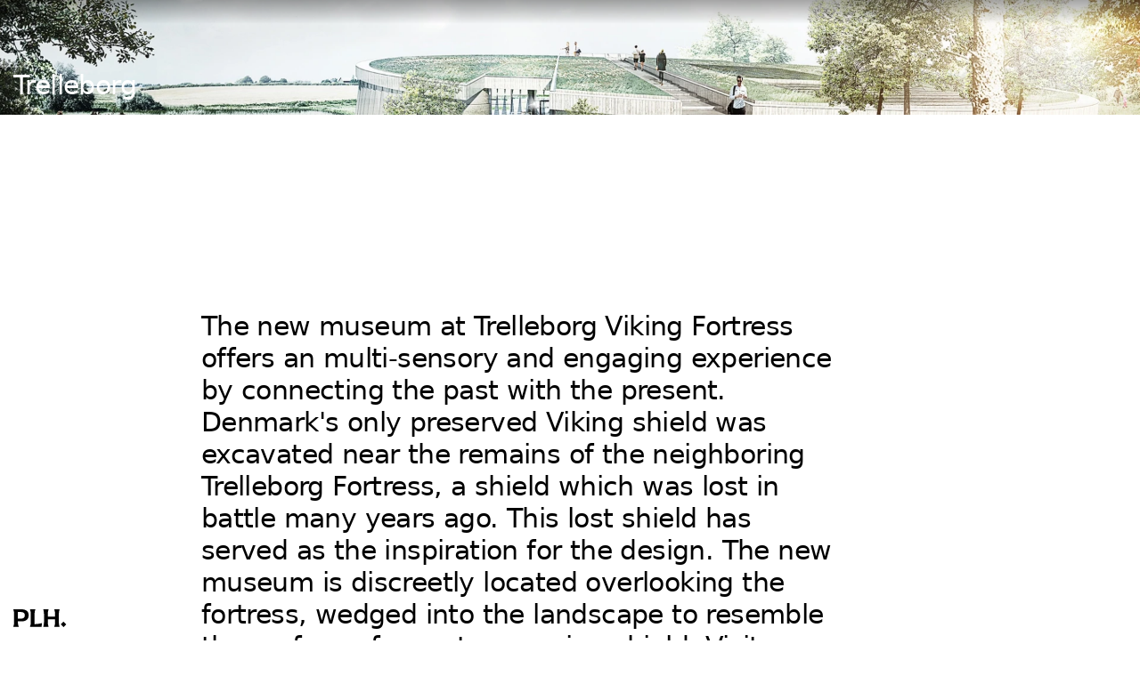

--- FILE ---
content_type: text/html; charset=utf-8
request_url: https://www.plh.dk/projects/trelleborg
body_size: 18566
content:
<!DOCTYPE html><html lang="en"><head><meta charSet="utf-8"/><meta name="viewport" content="width=device-width, height=device-height, initial-scale=1, maximum-scale=1"/><link rel="preload" href="/_next/static/media/12491591e403d707-s.p.woff2" as="font" crossorigin="" type="font/woff2"/><link rel="preload" href="/_next/static/media/24f81fb714918189-s.p.woff2" as="font" crossorigin="" type="font/woff2"/><link rel="preload" href="/_next/static/media/686dbf1006ccafa7-s.p.woff2" as="font" crossorigin="" type="font/woff2"/><link rel="preload" href="/_next/static/media/77db1f68c69777d5-s.p.woff2" as="font" crossorigin="" type="font/woff2"/><link rel="preload" href="/_next/static/media/850b1784972e33db-s.p.woff2" as="font" crossorigin="" type="font/woff2"/><link rel="preload" href="/_next/static/media/94a3324d74dfb3d6-s.p.woff2" as="font" crossorigin="" type="font/woff2"/><link rel="preload" as="image" imageSrcSet="https://cdn.sanity.io/images/3sapw1k4/production/ff972a3c063bd3204f94c833e4a8ed6a82516277-900x1200.jpg?w=96&amp;q=90&amp;fit=clip&amp;auto=format 96w, https://cdn.sanity.io/images/3sapw1k4/production/ff972a3c063bd3204f94c833e4a8ed6a82516277-900x1200.jpg?w=128&amp;q=90&amp;fit=clip&amp;auto=format 128w, https://cdn.sanity.io/images/3sapw1k4/production/ff972a3c063bd3204f94c833e4a8ed6a82516277-900x1200.jpg?w=256&amp;q=90&amp;fit=clip&amp;auto=format 256w, https://cdn.sanity.io/images/3sapw1k4/production/ff972a3c063bd3204f94c833e4a8ed6a82516277-900x1200.jpg?w=384&amp;q=90&amp;fit=clip&amp;auto=format 384w, https://cdn.sanity.io/images/3sapw1k4/production/ff972a3c063bd3204f94c833e4a8ed6a82516277-900x1200.jpg?w=640&amp;q=90&amp;fit=clip&amp;auto=format 640w, https://cdn.sanity.io/images/3sapw1k4/production/ff972a3c063bd3204f94c833e4a8ed6a82516277-900x1200.jpg?w=750&amp;q=90&amp;fit=clip&amp;auto=format 750w, https://cdn.sanity.io/images/3sapw1k4/production/ff972a3c063bd3204f94c833e4a8ed6a82516277-900x1200.jpg?w=828&amp;q=90&amp;fit=clip&amp;auto=format 828w, https://cdn.sanity.io/images/3sapw1k4/production/ff972a3c063bd3204f94c833e4a8ed6a82516277-900x1200.jpg?w=1080&amp;q=90&amp;fit=clip&amp;auto=format 1080w, https://cdn.sanity.io/images/3sapw1k4/production/ff972a3c063bd3204f94c833e4a8ed6a82516277-900x1200.jpg?w=1200&amp;q=90&amp;fit=clip&amp;auto=format 1200w, https://cdn.sanity.io/images/3sapw1k4/production/ff972a3c063bd3204f94c833e4a8ed6a82516277-900x1200.jpg?w=1920&amp;q=90&amp;fit=clip&amp;auto=format 1920w, https://cdn.sanity.io/images/3sapw1k4/production/ff972a3c063bd3204f94c833e4a8ed6a82516277-900x1200.jpg?w=2048&amp;q=90&amp;fit=clip&amp;auto=format 2048w, https://cdn.sanity.io/images/3sapw1k4/production/ff972a3c063bd3204f94c833e4a8ed6a82516277-900x1200.jpg?w=3840&amp;q=90&amp;fit=clip&amp;auto=format 3840w" imageSizes="(min-width: 820px) 12vw, 50vw"/><link rel="stylesheet" href="/_next/static/css/af2bc06d4a06c6da.css" data-precedence="next"/><link rel="stylesheet" href="/_next/static/css/175edcec7e1f8826.css" data-precedence="next"/><link rel="preload" as="script" fetchPriority="low" href="/_next/static/chunks/webpack-1571c90a47d6658c.js"/><script src="/_next/static/chunks/45b600b0-c320cca3092174bc.js" async=""></script><script src="/_next/static/chunks/b9c0efe7-318fb5654b5fc5fc.js" async=""></script><script src="/_next/static/chunks/57-b543e97d89aebc15.js" async=""></script><script src="/_next/static/chunks/main-app-152cf716737ba6ce.js" async=""></script><script src="/_next/static/chunks/app/global-error-275fbf93c81fa6ad.js" async=""></script><script src="/_next/static/chunks/b66f06f4-2e4f71f3de8dfbca.js" async=""></script><script src="/_next/static/chunks/7487-0704931694881dbc.js" async=""></script><script src="/_next/static/chunks/5205-03c2363e9edad42f.js" async=""></script><script src="/_next/static/chunks/7154-8f08fedf78acaa27.js" async=""></script><script src="/_next/static/chunks/717-a831562be882937f.js" async=""></script><script src="/_next/static/chunks/2901-0ad7e9e6efaea0ee.js" async=""></script><script src="/_next/static/chunks/7155-544614c76c1fbf8d.js" async=""></script><script src="/_next/static/chunks/239-c6e9149a26078987.js" async=""></script><script src="/_next/static/chunks/2318-8d538006dde04c35.js" async=""></script><script src="/_next/static/chunks/5872-5c8f9433b1efe739.js" async=""></script><script src="/_next/static/chunks/4362-e62c06d23cb59638.js" async=""></script><script src="/_next/static/chunks/3491-f6479f79313bf918.js" async=""></script><script src="/_next/static/chunks/6621-c990f285df0141c7.js" async=""></script><script src="/_next/static/chunks/2809-a6c3e768b27cab0c.js" async=""></script><script src="/_next/static/chunks/7278-e867a1db2ef7663b.js" async=""></script><script src="/_next/static/chunks/2103-ad66fb6882892857.js" async=""></script><script src="/_next/static/chunks/1178-ea0f9dcd1569a335.js" async=""></script><script src="/_next/static/chunks/4935-58a259e6b70bcec7.js" async=""></script><script src="/_next/static/chunks/app/(user)/%5Blocale%5D/projects/%5Bslug%5D/page-9e2eef13a2b3bc48.js" async=""></script><script src="/_next/static/chunks/1937-2b34e1714b89f693.js" async=""></script><script src="/_next/static/chunks/5341-f3e7d6a1dd9aa75f.js" async=""></script><script src="/_next/static/chunks/647-a62555dd455c0755.js" async=""></script><script src="/_next/static/chunks/8635-e6d0c1b4415cf830.js" async=""></script><script src="/_next/static/chunks/app/(user)/%5Blocale%5D/layout-6627b071b70ec5aa.js" async=""></script><link rel="preload" href="https://www.googletagmanager.com/gtm.js?id=GTM-N775GL6S" as="script"/><link rel="preload" href="/_next/static/chunks/9015.73852fe0dd25f6eb.js" as="script" fetchPriority="low"/><link rel="preload" href="/_next/static/chunks/7347.0acd953ab37883c7.js" as="script" fetchPriority="low"/><meta name="next-size-adjust" content=""/><title>Bringing Viking history to life</title><meta name="description" content="Bringing out the best in people through the transformative power of architeture and design."/><meta name="mobile-web-app-capable" content="yes"/><meta name="apple-mobile-web-app-title" content="Bringing Viking history to life"/><meta name="apple-mobile-web-app-status-bar-style" content="black-translucent"/><meta property="og:title" content="PLH Architecture &amp; Design "/><meta property="og:description" content="Bringing out the best in people through the transformative power of architeture and design."/><meta property="og:locale" content="en_US"/><meta property="og:image" content="https://cdn.sanity.io/images/3sapw1k4/production/b8573a74f95f062cdf40b347c00fbebfd00f2eae-2500x1785.jpg?rect=0,311,2500,1313&amp;w=1200&amp;h=630&amp;fit=max&amp;auto=format"/><meta property="og:image:width" content="1200"/><meta property="og:image:height" content="630"/><meta property="og:type" content="website"/><meta name="twitter:card" content="summary_large_image"/><meta name="twitter:title" content="PLH Architecture &amp; Design "/><meta name="twitter:description" content="Bringing out the best in people through the transformative power of architeture and design."/><meta name="twitter:image" content="https://cdn.sanity.io/images/3sapw1k4/production/b8573a74f95f062cdf40b347c00fbebfd00f2eae-2500x1785.jpg?rect=0,311,2500,1313&amp;w=1200&amp;h=630&amp;fit=max&amp;auto=format"/><meta name="twitter:image:width" content="1200"/><meta name="twitter:image:height" content="630"/><link rel="icon" href="https://cdn.sanity.io/images/3sapw1k4/production/482a5d6cd7d6830e743d79db3084f0a93ef643d9-142x142.png?fit=max&amp;auto=format"/><link rel="apple-touch-icon" href="https://cdn.sanity.io/images/3sapw1k4/production/37616275a5b0aa7e7ed0eb2ad89fbe2325ac362a-180x181.png?fit=max&amp;auto=format"/><script>document.querySelectorAll('body link[rel="icon"], body link[rel="apple-touch-icon"]').forEach(el => document.head.appendChild(el))</script><meta name="sentry-trace" content="08992a867182d997162256ded44d0167-e2c49178aa5bf032-1"/><meta name="baggage" content="sentry-environment=production,sentry-release=14908c9a2f33a551434da20437bc667d98e10ba3,sentry-public_key=ca35ffaacdaf29fa3add2cd750a734b6,sentry-trace_id=08992a867182d997162256ded44d0167"/><script src="/_next/static/chunks/polyfills-42372ed130431b0a.js" noModule=""></script></head><body class="overflow-x-hidden"><!--$--><!--/$--><!--$--><!--/$--><!--$--><!--/$--><div class="fixed z-logo origin-bottom-left transition-all duration-400 ease-out-expo text-black left-0 bottom-0 -translate-y-[15px] translate-x-3.75"><a class="block origin-center transition-all duration-400 ease-out-expo" aria-label="Home" href="/"><svg width="60" height="20" viewBox="0 0 60 20" fill="none" xmlns="http://www.w3.org/2000/svg" class="transition-all duration-400 ease-out-expo"><path d="M8.49127 10.5643H5.05241L5.05241 3.05135H8.49127C11.208 3.05135 12.8915 4.20963 12.8915 6.72313C12.8915 9.23663 11.208 10.5643 8.49127 10.5643ZM8.95288 0L0 0L0 0.169402C0.652197 1.92059 0.842774 3.87083 0.842774 6.01588L0.842774 13.7554C0.842774 15.9026 0.652197 17.8507 0 19.6019L0 19.7713H6.11329V19.6019C5.29804 17.8507 5.05453 15.9005 5.05453 13.7554V13.6136H8.955C14.1429 13.6136 17.2133 11.1551 17.2133 6.69349C17.2133 2.23187 14.0053 0 8.95288 0Z" fill="currentColor"></path><path d="M46.7954 0L45.9801 0V0.169402C46.6323 1.92059 46.8229 3.87083 46.8229 6.01588V8.13552H38.6471V6.01588C38.6471 3.86871 38.8377 1.92059 39.4899 0.169402V0L33.5947 0V0.169402C34.2469 1.92059 34.4375 3.87083 34.4375 6.01588V13.7554C34.4375 15.9026 34.2469 17.8507 33.5947 19.6019V19.7713H39.4899V19.6019C38.8377 17.8507 38.6471 15.9005 38.6471 13.7554V11.2419H46.8229V13.7554C46.8229 15.9026 46.6323 17.8507 45.9801 19.6019V19.7713H51.8753V19.6019C51.2231 17.8507 51.0325 15.9005 51.0325 13.7554V6.018C51.0325 3.87083 51.2231 1.92271 51.8753 0.171519V0L46.7954 0Z" fill="currentColor"></path><path d="M23.7863 16.667V6.01588C23.7863 3.86871 24.0044 1.92059 24.7646 0.169402V0L18.7339 0V0.169402C19.3861 1.92059 19.5767 3.87083 19.5767 6.01588V13.7554C19.5767 15.9026 19.3861 17.8507 18.7339 19.6019V19.7713H31.6105C31.8816 18.5559 32.0446 17.0312 32.0722 15.5066H31.9091C29.2199 16.3536 25.9335 16.6649 23.7863 16.6649" fill="currentColor"></path><path d="M56.411 13.927H56.248L53.3682 16.864V17.0631L56.248 20.0001H56.411L59.2909 17.0631V16.864L56.411 13.927Z" fill="currentColor"></path></svg></a></div><main><!--$--><section class="container-x relative h-svh py-3.75"><img alt="" loading="lazy" width="1920" height="1371" decoding="async" data-nimg="1" class="absolute left-0 top-0 -z-20 size-full object-cover" style="color:transparent;object-position:50% 70.84897006087903%" sizes="100vw" srcSet="https://cdn.sanity.io/images/3sapw1k4/production/b8573a74f95f062cdf40b347c00fbebfd00f2eae-2500x1785.jpg?w=640&amp;q=90&amp;fit=clip&amp;auto=format 640w, https://cdn.sanity.io/images/3sapw1k4/production/b8573a74f95f062cdf40b347c00fbebfd00f2eae-2500x1785.jpg?w=750&amp;q=90&amp;fit=clip&amp;auto=format 750w, https://cdn.sanity.io/images/3sapw1k4/production/b8573a74f95f062cdf40b347c00fbebfd00f2eae-2500x1785.jpg?w=828&amp;q=90&amp;fit=clip&amp;auto=format 828w, https://cdn.sanity.io/images/3sapw1k4/production/b8573a74f95f062cdf40b347c00fbebfd00f2eae-2500x1785.jpg?w=1080&amp;q=90&amp;fit=clip&amp;auto=format 1080w, https://cdn.sanity.io/images/3sapw1k4/production/b8573a74f95f062cdf40b347c00fbebfd00f2eae-2500x1785.jpg?w=1200&amp;q=90&amp;fit=clip&amp;auto=format 1200w, https://cdn.sanity.io/images/3sapw1k4/production/b8573a74f95f062cdf40b347c00fbebfd00f2eae-2500x1785.jpg?w=1920&amp;q=90&amp;fit=clip&amp;auto=format 1920w, https://cdn.sanity.io/images/3sapw1k4/production/b8573a74f95f062cdf40b347c00fbebfd00f2eae-2500x1785.jpg?w=2048&amp;q=90&amp;fit=clip&amp;auto=format 2048w, https://cdn.sanity.io/images/3sapw1k4/production/b8573a74f95f062cdf40b347c00fbebfd00f2eae-2500x1785.jpg?w=3840&amp;q=90&amp;fit=clip&amp;auto=format 3840w" src="https://cdn.sanity.io/images/3sapw1k4/production/b8573a74f95f062cdf40b347c00fbebfd00f2eae-2500x1785.jpg?w=3840&amp;q=90&amp;fit=clip&amp;auto=format"/><div class="absolute left-0 top-0 -z-10 size-full [background:linear-gradient(0deg,rgba(0,0,0,0)_60%,rgba(0,0,0,0.35)_100%)] sm:[background:linear-gradient(0deg,rgba(0,0,0,0)_79.06%,rgba(0,0,0,0.35)_100%)]"></div><div class="text-white"><h1 class="typewriter opacity-0 h1">Bringing Viking history to life</h1><h2 class="h2 mt-2.5">Trelleborg</h2></div></section><div class="pb-50 pt-15"><section class="container-x site-grid"><div class="grid grid-cols-4 gap-x-site-grid col-span-full sm:col-span-12"><div class="flex flex-col items-start gap-2.5"><div class="typewriter opacity-0 contextual text-black/40">Client</div><span class="contextual text-black" style="opacity:0">Municipality of Slagelse &amp; National Museum</span></div><div class="flex flex-col items-start gap-2.5"><div class="typewriter opacity-0 contextual text-black/40">Location</div><span class="contextual text-black" style="opacity:0">Slagelse, Denmark</span></div><div class="flex flex-col items-start gap-2.5"><div class="typewriter opacity-0 contextual text-black/40">Area</div><span class="contextual text-black" style="opacity:0">2,000 m²</span></div></div><p class="h2 col-span-full mt-25 max-w-full whitespace-pre-wrap sm:col-span-14 sm:col-start-5">The new museum at Trelleborg Viking Fortress offers an multi-sensory and engaging experience by connecting the past with the present. Denmark&#x27;s only preserved Viking shield was excavated near the remains of the neighboring Trelleborg Fortress, a shield which was lost in battle many years ago. This lost shield has served as the inspiration for the design. The new museum is discreetly located overlooking the fortress, wedged into the landscape to resemble the surface of a vast, emerging shield. Visitors can walk across the surface and survey views of the fortress and the surrounding landscape. With its interactive exhibits and stunning views, it enriches Slagelse’s cultural landscape and strengthens its position as a historical destination.</p><div class="site-grid gap-y-6 col-span-full mt-25"><div class="col-span-full grid grid-cols-subgrid items-center"><span class="contextual col-span-2 text-black/40 sm:col-span-4 sm:col-start-5">Discipline</span><div class="col-span-4 flex flex-wrap gap-2.5 sm:col-span-16"><div><a href="/projects?discipline=architecture"><span class="contextual w-max inline-block p-1.25 text-black/40 transition-all sm:hover:bg-green sm:hover:text-black bg-light-grey">Architecture</span></a></div><div><a href="/projects?discipline=interior-design"><span class="contextual w-max inline-block p-1.25 text-black/40 transition-all sm:hover:bg-green sm:hover:text-black bg-light-grey">Interior Design</span></a></div></div></div><div class="col-span-full grid grid-cols-subgrid items-center"><span class="contextual col-span-2 text-black/40 sm:col-span-4 sm:col-start-5">Typology</span><div class="col-span-4 flex flex-wrap gap-2.5 sm:col-span-16"><div><a href="/projects?typology=communities-and-culture"><span class="contextual w-max inline-block p-1.25 text-black/40 transition-all sm:hover:bg-green sm:hover:text-black bg-light-grey">Communities &amp; Culture</span></a></div></div></div><div class="col-span-full grid grid-cols-subgrid items-start"><span class="contextual col-span-2 text-black/40 sm:col-span-4 sm:col-start-5">Status</span><div class="col-span-4 flex flex-wrap gap-2.5 sm:col-span-16"><div><span class="contextual whitespace-pre-wrap text-black">On hold</span></div></div></div><div class="col-span-full grid grid-cols-subgrid items-start"><span class="contextual col-span-2 text-black/40 sm:col-span-4 sm:col-start-5">Collaborators</span><div class="col-span-4 flex flex-wrap gap-2.5 sm:col-span-16"><div><span class="contextual whitespace-pre-wrap text-black">ALL
MOE
GHB
GODesign</span></div></div></div></div></section></div><section id="gallery" class="mb-25"><div><div class="swiper [&amp;_.swiper-slide]:!w-max"><div class="pb-7.5 sm:pb-15" slot="container-start"><div class="container-x flex items-center"><div class="contextual mr-10 sm:mr-40">Gallery</div><div class="flex grow items-center gap-x-10 max-sm:justify-end"><button class="link-hit-area disabled:opacity-50" aria-label="Previous slide"><svg xmlns="http://www.w3.org/2000/svg" width="20" height="20" fill="currentColor" viewBox="0 0 256 256"><path d="M224,128a8,8,0,0,1-8,8H59.31l58.35,58.34a8,8,0,0,1-11.32,11.32l-72-72a8,8,0,0,1,0-11.32l72-72a8,8,0,0,1,11.32,11.32L59.31,120H216A8,8,0,0,1,224,128Z"></path></svg></button><button class="link-hit-area disabled:opacity-50" aria-label="Next slide"><svg xmlns="http://www.w3.org/2000/svg" width="20" height="20" fill="currentColor" viewBox="0 0 256 256"><path d="M221.66,133.66l-72,72a8,8,0,0,1-11.32-11.32L196.69,136H40a8,8,0,0,1,0-16H196.69L138.34,61.66a8,8,0,0,1,11.32-11.32l72,72A8,8,0,0,1,221.66,133.66Z"></path></svg></button></div></div></div><div class="swiper-wrapper"><div class="swiper-slide"><div class="relative"><img alt="" loading="lazy" width="1920" height="960" decoding="async" data-nimg="1" class="size-full sm:h-[80lvh] w-max transition-height object-cover duration-300 ease-in-out h-[40svh]" style="color:transparent" sizes="100vw" srcSet="https://cdn.sanity.io/images/3sapw1k4/production/70f7096e15d797ac723868f45c4f4b62c192239d-3750x1875.jpg?w=640&amp;q=90&amp;fit=clip&amp;auto=format 640w, https://cdn.sanity.io/images/3sapw1k4/production/70f7096e15d797ac723868f45c4f4b62c192239d-3750x1875.jpg?w=750&amp;q=90&amp;fit=clip&amp;auto=format 750w, https://cdn.sanity.io/images/3sapw1k4/production/70f7096e15d797ac723868f45c4f4b62c192239d-3750x1875.jpg?w=828&amp;q=90&amp;fit=clip&amp;auto=format 828w, https://cdn.sanity.io/images/3sapw1k4/production/70f7096e15d797ac723868f45c4f4b62c192239d-3750x1875.jpg?w=1080&amp;q=90&amp;fit=clip&amp;auto=format 1080w, https://cdn.sanity.io/images/3sapw1k4/production/70f7096e15d797ac723868f45c4f4b62c192239d-3750x1875.jpg?w=1200&amp;q=90&amp;fit=clip&amp;auto=format 1200w, https://cdn.sanity.io/images/3sapw1k4/production/70f7096e15d797ac723868f45c4f4b62c192239d-3750x1875.jpg?w=1920&amp;q=90&amp;fit=clip&amp;auto=format 1920w, https://cdn.sanity.io/images/3sapw1k4/production/70f7096e15d797ac723868f45c4f4b62c192239d-3750x1875.jpg?w=2048&amp;q=90&amp;fit=clip&amp;auto=format 2048w, https://cdn.sanity.io/images/3sapw1k4/production/70f7096e15d797ac723868f45c4f4b62c192239d-3750x1875.jpg?w=3840&amp;q=90&amp;fit=clip&amp;auto=format 3840w" src="https://cdn.sanity.io/images/3sapw1k4/production/70f7096e15d797ac723868f45c4f4b62c192239d-3750x1875.jpg?w=3840&amp;q=90&amp;fit=clip&amp;auto=format"/></div></div><div class="swiper-slide"><div class="relative"><img alt="" loading="lazy" width="1920" height="1371" decoding="async" data-nimg="1" class="size-full sm:h-[80lvh] w-max transition-height object-cover duration-300 ease-in-out h-[40svh]" style="color:transparent" sizes="100vw" srcSet="https://cdn.sanity.io/images/3sapw1k4/production/42091ad41540bbdabda87b3e6d83fb2868dd5fd5-3750x2678.jpg?w=640&amp;q=90&amp;fit=clip&amp;auto=format 640w, https://cdn.sanity.io/images/3sapw1k4/production/42091ad41540bbdabda87b3e6d83fb2868dd5fd5-3750x2678.jpg?w=750&amp;q=90&amp;fit=clip&amp;auto=format 750w, https://cdn.sanity.io/images/3sapw1k4/production/42091ad41540bbdabda87b3e6d83fb2868dd5fd5-3750x2678.jpg?w=828&amp;q=90&amp;fit=clip&amp;auto=format 828w, https://cdn.sanity.io/images/3sapw1k4/production/42091ad41540bbdabda87b3e6d83fb2868dd5fd5-3750x2678.jpg?w=1080&amp;q=90&amp;fit=clip&amp;auto=format 1080w, https://cdn.sanity.io/images/3sapw1k4/production/42091ad41540bbdabda87b3e6d83fb2868dd5fd5-3750x2678.jpg?w=1200&amp;q=90&amp;fit=clip&amp;auto=format 1200w, https://cdn.sanity.io/images/3sapw1k4/production/42091ad41540bbdabda87b3e6d83fb2868dd5fd5-3750x2678.jpg?w=1920&amp;q=90&amp;fit=clip&amp;auto=format 1920w, https://cdn.sanity.io/images/3sapw1k4/production/42091ad41540bbdabda87b3e6d83fb2868dd5fd5-3750x2678.jpg?w=2048&amp;q=90&amp;fit=clip&amp;auto=format 2048w, https://cdn.sanity.io/images/3sapw1k4/production/42091ad41540bbdabda87b3e6d83fb2868dd5fd5-3750x2678.jpg?w=3840&amp;q=90&amp;fit=clip&amp;auto=format 3840w" src="https://cdn.sanity.io/images/3sapw1k4/production/42091ad41540bbdabda87b3e6d83fb2868dd5fd5-3750x2678.jpg?w=3840&amp;q=90&amp;fit=clip&amp;auto=format"/></div></div><div class="swiper-slide"><div class="relative"><img alt="" loading="lazy" width="1920" height="960" decoding="async" data-nimg="1" class="size-full sm:h-[80lvh] w-max transition-height object-cover duration-300 ease-in-out h-[40svh]" style="color:transparent" sizes="100vw" srcSet="https://cdn.sanity.io/images/3sapw1k4/production/69b96eec480c4b7c48a53adb395948ce8bfe0fb0-3750x1875.jpg?w=640&amp;q=90&amp;fit=clip&amp;auto=format 640w, https://cdn.sanity.io/images/3sapw1k4/production/69b96eec480c4b7c48a53adb395948ce8bfe0fb0-3750x1875.jpg?w=750&amp;q=90&amp;fit=clip&amp;auto=format 750w, https://cdn.sanity.io/images/3sapw1k4/production/69b96eec480c4b7c48a53adb395948ce8bfe0fb0-3750x1875.jpg?w=828&amp;q=90&amp;fit=clip&amp;auto=format 828w, https://cdn.sanity.io/images/3sapw1k4/production/69b96eec480c4b7c48a53adb395948ce8bfe0fb0-3750x1875.jpg?w=1080&amp;q=90&amp;fit=clip&amp;auto=format 1080w, https://cdn.sanity.io/images/3sapw1k4/production/69b96eec480c4b7c48a53adb395948ce8bfe0fb0-3750x1875.jpg?w=1200&amp;q=90&amp;fit=clip&amp;auto=format 1200w, https://cdn.sanity.io/images/3sapw1k4/production/69b96eec480c4b7c48a53adb395948ce8bfe0fb0-3750x1875.jpg?w=1920&amp;q=90&amp;fit=clip&amp;auto=format 1920w, https://cdn.sanity.io/images/3sapw1k4/production/69b96eec480c4b7c48a53adb395948ce8bfe0fb0-3750x1875.jpg?w=2048&amp;q=90&amp;fit=clip&amp;auto=format 2048w, https://cdn.sanity.io/images/3sapw1k4/production/69b96eec480c4b7c48a53adb395948ce8bfe0fb0-3750x1875.jpg?w=3840&amp;q=90&amp;fit=clip&amp;auto=format 3840w" src="https://cdn.sanity.io/images/3sapw1k4/production/69b96eec480c4b7c48a53adb395948ce8bfe0fb0-3750x1875.jpg?w=3840&amp;q=90&amp;fit=clip&amp;auto=format"/></div></div><div class="swiper-slide"><div class="relative"><img alt="" loading="lazy" width="1920" height="1370" decoding="async" data-nimg="1" class="size-full sm:h-[80lvh] w-max transition-height object-cover duration-300 ease-in-out h-[40svh]" style="color:transparent" sizes="100vw" srcSet="https://cdn.sanity.io/images/3sapw1k4/production/632b159dcb2a9e888338923a19dd00017b9d0f58-3375x2409.jpg?w=640&amp;q=90&amp;fit=clip&amp;auto=format 640w, https://cdn.sanity.io/images/3sapw1k4/production/632b159dcb2a9e888338923a19dd00017b9d0f58-3375x2409.jpg?w=750&amp;q=90&amp;fit=clip&amp;auto=format 750w, https://cdn.sanity.io/images/3sapw1k4/production/632b159dcb2a9e888338923a19dd00017b9d0f58-3375x2409.jpg?w=828&amp;q=90&amp;fit=clip&amp;auto=format 828w, https://cdn.sanity.io/images/3sapw1k4/production/632b159dcb2a9e888338923a19dd00017b9d0f58-3375x2409.jpg?w=1080&amp;q=90&amp;fit=clip&amp;auto=format 1080w, https://cdn.sanity.io/images/3sapw1k4/production/632b159dcb2a9e888338923a19dd00017b9d0f58-3375x2409.jpg?w=1200&amp;q=90&amp;fit=clip&amp;auto=format 1200w, https://cdn.sanity.io/images/3sapw1k4/production/632b159dcb2a9e888338923a19dd00017b9d0f58-3375x2409.jpg?w=1920&amp;q=90&amp;fit=clip&amp;auto=format 1920w, https://cdn.sanity.io/images/3sapw1k4/production/632b159dcb2a9e888338923a19dd00017b9d0f58-3375x2409.jpg?w=2048&amp;q=90&amp;fit=clip&amp;auto=format 2048w, https://cdn.sanity.io/images/3sapw1k4/production/632b159dcb2a9e888338923a19dd00017b9d0f58-3375x2409.jpg?w=3840&amp;q=90&amp;fit=clip&amp;auto=format 3840w" src="https://cdn.sanity.io/images/3sapw1k4/production/632b159dcb2a9e888338923a19dd00017b9d0f58-3375x2409.jpg?w=3840&amp;q=90&amp;fit=clip&amp;auto=format"/></div></div><div class="swiper-slide"><div class="relative"><img alt="" loading="lazy" width="1920" height="960" decoding="async" data-nimg="1" class="size-full sm:h-[80lvh] w-max transition-height object-cover duration-300 ease-in-out h-[40svh]" style="color:transparent" sizes="100vw" srcSet="https://cdn.sanity.io/images/3sapw1k4/production/dff8930b3bba1abc767478973947356971d4663b-3750x1875.jpg?w=640&amp;q=90&amp;fit=clip&amp;auto=format 640w, https://cdn.sanity.io/images/3sapw1k4/production/dff8930b3bba1abc767478973947356971d4663b-3750x1875.jpg?w=750&amp;q=90&amp;fit=clip&amp;auto=format 750w, https://cdn.sanity.io/images/3sapw1k4/production/dff8930b3bba1abc767478973947356971d4663b-3750x1875.jpg?w=828&amp;q=90&amp;fit=clip&amp;auto=format 828w, https://cdn.sanity.io/images/3sapw1k4/production/dff8930b3bba1abc767478973947356971d4663b-3750x1875.jpg?w=1080&amp;q=90&amp;fit=clip&amp;auto=format 1080w, https://cdn.sanity.io/images/3sapw1k4/production/dff8930b3bba1abc767478973947356971d4663b-3750x1875.jpg?w=1200&amp;q=90&amp;fit=clip&amp;auto=format 1200w, https://cdn.sanity.io/images/3sapw1k4/production/dff8930b3bba1abc767478973947356971d4663b-3750x1875.jpg?w=1920&amp;q=90&amp;fit=clip&amp;auto=format 1920w, https://cdn.sanity.io/images/3sapw1k4/production/dff8930b3bba1abc767478973947356971d4663b-3750x1875.jpg?w=2048&amp;q=90&amp;fit=clip&amp;auto=format 2048w, https://cdn.sanity.io/images/3sapw1k4/production/dff8930b3bba1abc767478973947356971d4663b-3750x1875.jpg?w=3840&amp;q=90&amp;fit=clip&amp;auto=format 3840w" src="https://cdn.sanity.io/images/3sapw1k4/production/dff8930b3bba1abc767478973947356971d4663b-3750x1875.jpg?w=3840&amp;q=90&amp;fit=clip&amp;auto=format"/></div></div><div class="swiper-slide"><div class="relative"><img alt="" loading="lazy" width="1920" height="2215" decoding="async" data-nimg="1" class="size-full sm:h-[80lvh] w-max transition-height object-cover duration-300 ease-in-out h-[40svh]" style="color:transparent" sizes="100vw" srcSet="https://cdn.sanity.io/images/3sapw1k4/production/c06832c090b9aec07d44b155dbac960b86f21aba-2123x2449.jpg?w=640&amp;q=90&amp;fit=clip&amp;auto=format 640w, https://cdn.sanity.io/images/3sapw1k4/production/c06832c090b9aec07d44b155dbac960b86f21aba-2123x2449.jpg?w=750&amp;q=90&amp;fit=clip&amp;auto=format 750w, https://cdn.sanity.io/images/3sapw1k4/production/c06832c090b9aec07d44b155dbac960b86f21aba-2123x2449.jpg?w=828&amp;q=90&amp;fit=clip&amp;auto=format 828w, https://cdn.sanity.io/images/3sapw1k4/production/c06832c090b9aec07d44b155dbac960b86f21aba-2123x2449.jpg?w=1080&amp;q=90&amp;fit=clip&amp;auto=format 1080w, https://cdn.sanity.io/images/3sapw1k4/production/c06832c090b9aec07d44b155dbac960b86f21aba-2123x2449.jpg?w=1200&amp;q=90&amp;fit=clip&amp;auto=format 1200w, https://cdn.sanity.io/images/3sapw1k4/production/c06832c090b9aec07d44b155dbac960b86f21aba-2123x2449.jpg?w=1920&amp;q=90&amp;fit=clip&amp;auto=format 1920w, https://cdn.sanity.io/images/3sapw1k4/production/c06832c090b9aec07d44b155dbac960b86f21aba-2123x2449.jpg?w=2048&amp;q=90&amp;fit=clip&amp;auto=format 2048w, https://cdn.sanity.io/images/3sapw1k4/production/c06832c090b9aec07d44b155dbac960b86f21aba-2123x2449.jpg?w=3840&amp;q=90&amp;fit=clip&amp;auto=format 3840w" src="https://cdn.sanity.io/images/3sapw1k4/production/c06832c090b9aec07d44b155dbac960b86f21aba-2123x2449.jpg?w=3840&amp;q=90&amp;fit=clip&amp;auto=format"/></div></div><div class="swiper-slide"><div class="relative"><img alt="" loading="lazy" width="1920" height="960" decoding="async" data-nimg="1" class="size-full sm:h-[80lvh] w-max transition-height object-cover duration-300 ease-in-out h-[40svh]" style="color:transparent" sizes="100vw" srcSet="https://cdn.sanity.io/images/3sapw1k4/production/83a68f4d4751535554c647084c1a35f5977e7c8b-3750x1875.jpg?w=640&amp;q=90&amp;fit=clip&amp;auto=format 640w, https://cdn.sanity.io/images/3sapw1k4/production/83a68f4d4751535554c647084c1a35f5977e7c8b-3750x1875.jpg?w=750&amp;q=90&amp;fit=clip&amp;auto=format 750w, https://cdn.sanity.io/images/3sapw1k4/production/83a68f4d4751535554c647084c1a35f5977e7c8b-3750x1875.jpg?w=828&amp;q=90&amp;fit=clip&amp;auto=format 828w, https://cdn.sanity.io/images/3sapw1k4/production/83a68f4d4751535554c647084c1a35f5977e7c8b-3750x1875.jpg?w=1080&amp;q=90&amp;fit=clip&amp;auto=format 1080w, https://cdn.sanity.io/images/3sapw1k4/production/83a68f4d4751535554c647084c1a35f5977e7c8b-3750x1875.jpg?w=1200&amp;q=90&amp;fit=clip&amp;auto=format 1200w, https://cdn.sanity.io/images/3sapw1k4/production/83a68f4d4751535554c647084c1a35f5977e7c8b-3750x1875.jpg?w=1920&amp;q=90&amp;fit=clip&amp;auto=format 1920w, https://cdn.sanity.io/images/3sapw1k4/production/83a68f4d4751535554c647084c1a35f5977e7c8b-3750x1875.jpg?w=2048&amp;q=90&amp;fit=clip&amp;auto=format 2048w, https://cdn.sanity.io/images/3sapw1k4/production/83a68f4d4751535554c647084c1a35f5977e7c8b-3750x1875.jpg?w=3840&amp;q=90&amp;fit=clip&amp;auto=format 3840w" src="https://cdn.sanity.io/images/3sapw1k4/production/83a68f4d4751535554c647084c1a35f5977e7c8b-3750x1875.jpg?w=3840&amp;q=90&amp;fit=clip&amp;auto=format"/></div></div><div class="swiper-slide"><div class="relative"><img alt="" loading="lazy" width="1920" height="1278" decoding="async" data-nimg="1" class="size-full sm:h-[80lvh] w-max transition-height object-cover duration-300 ease-in-out h-[40svh]" style="color:transparent" sizes="100vw" srcSet="https://cdn.sanity.io/images/3sapw1k4/production/81f303c41bb7c74bb479aeefed1584ce08e74f62-5456x3632.jpg?w=640&amp;q=90&amp;fit=clip&amp;auto=format 640w, https://cdn.sanity.io/images/3sapw1k4/production/81f303c41bb7c74bb479aeefed1584ce08e74f62-5456x3632.jpg?w=750&amp;q=90&amp;fit=clip&amp;auto=format 750w, https://cdn.sanity.io/images/3sapw1k4/production/81f303c41bb7c74bb479aeefed1584ce08e74f62-5456x3632.jpg?w=828&amp;q=90&amp;fit=clip&amp;auto=format 828w, https://cdn.sanity.io/images/3sapw1k4/production/81f303c41bb7c74bb479aeefed1584ce08e74f62-5456x3632.jpg?w=1080&amp;q=90&amp;fit=clip&amp;auto=format 1080w, https://cdn.sanity.io/images/3sapw1k4/production/81f303c41bb7c74bb479aeefed1584ce08e74f62-5456x3632.jpg?w=1200&amp;q=90&amp;fit=clip&amp;auto=format 1200w, https://cdn.sanity.io/images/3sapw1k4/production/81f303c41bb7c74bb479aeefed1584ce08e74f62-5456x3632.jpg?w=1920&amp;q=90&amp;fit=clip&amp;auto=format 1920w, https://cdn.sanity.io/images/3sapw1k4/production/81f303c41bb7c74bb479aeefed1584ce08e74f62-5456x3632.jpg?w=2048&amp;q=90&amp;fit=clip&amp;auto=format 2048w, https://cdn.sanity.io/images/3sapw1k4/production/81f303c41bb7c74bb479aeefed1584ce08e74f62-5456x3632.jpg?w=3840&amp;q=90&amp;fit=clip&amp;auto=format 3840w" src="https://cdn.sanity.io/images/3sapw1k4/production/81f303c41bb7c74bb479aeefed1584ce08e74f62-5456x3632.jpg?w=3840&amp;q=90&amp;fit=clip&amp;auto=format"/></div></div><div class="swiper-slide"><div class="relative"><img alt="" loading="lazy" width="1920" height="960" decoding="async" data-nimg="1" class="size-full sm:h-[80lvh] w-max transition-height object-cover duration-300 ease-in-out h-[40svh]" style="color:transparent" sizes="100vw" srcSet="https://cdn.sanity.io/images/3sapw1k4/production/70f7096e15d797ac723868f45c4f4b62c192239d-3750x1875.jpg?w=640&amp;q=90&amp;fit=clip&amp;auto=format 640w, https://cdn.sanity.io/images/3sapw1k4/production/70f7096e15d797ac723868f45c4f4b62c192239d-3750x1875.jpg?w=750&amp;q=90&amp;fit=clip&amp;auto=format 750w, https://cdn.sanity.io/images/3sapw1k4/production/70f7096e15d797ac723868f45c4f4b62c192239d-3750x1875.jpg?w=828&amp;q=90&amp;fit=clip&amp;auto=format 828w, https://cdn.sanity.io/images/3sapw1k4/production/70f7096e15d797ac723868f45c4f4b62c192239d-3750x1875.jpg?w=1080&amp;q=90&amp;fit=clip&amp;auto=format 1080w, https://cdn.sanity.io/images/3sapw1k4/production/70f7096e15d797ac723868f45c4f4b62c192239d-3750x1875.jpg?w=1200&amp;q=90&amp;fit=clip&amp;auto=format 1200w, https://cdn.sanity.io/images/3sapw1k4/production/70f7096e15d797ac723868f45c4f4b62c192239d-3750x1875.jpg?w=1920&amp;q=90&amp;fit=clip&amp;auto=format 1920w, https://cdn.sanity.io/images/3sapw1k4/production/70f7096e15d797ac723868f45c4f4b62c192239d-3750x1875.jpg?w=2048&amp;q=90&amp;fit=clip&amp;auto=format 2048w, https://cdn.sanity.io/images/3sapw1k4/production/70f7096e15d797ac723868f45c4f4b62c192239d-3750x1875.jpg?w=3840&amp;q=90&amp;fit=clip&amp;auto=format 3840w" src="https://cdn.sanity.io/images/3sapw1k4/production/70f7096e15d797ac723868f45c4f4b62c192239d-3750x1875.jpg?w=3840&amp;q=90&amp;fit=clip&amp;auto=format"/></div></div><div class="swiper-slide"><div class="relative"><img alt="" loading="lazy" width="1920" height="1371" decoding="async" data-nimg="1" class="size-full sm:h-[80lvh] w-max transition-height object-cover duration-300 ease-in-out h-[40svh]" style="color:transparent" sizes="100vw" srcSet="https://cdn.sanity.io/images/3sapw1k4/production/42091ad41540bbdabda87b3e6d83fb2868dd5fd5-3750x2678.jpg?w=640&amp;q=90&amp;fit=clip&amp;auto=format 640w, https://cdn.sanity.io/images/3sapw1k4/production/42091ad41540bbdabda87b3e6d83fb2868dd5fd5-3750x2678.jpg?w=750&amp;q=90&amp;fit=clip&amp;auto=format 750w, https://cdn.sanity.io/images/3sapw1k4/production/42091ad41540bbdabda87b3e6d83fb2868dd5fd5-3750x2678.jpg?w=828&amp;q=90&amp;fit=clip&amp;auto=format 828w, https://cdn.sanity.io/images/3sapw1k4/production/42091ad41540bbdabda87b3e6d83fb2868dd5fd5-3750x2678.jpg?w=1080&amp;q=90&amp;fit=clip&amp;auto=format 1080w, https://cdn.sanity.io/images/3sapw1k4/production/42091ad41540bbdabda87b3e6d83fb2868dd5fd5-3750x2678.jpg?w=1200&amp;q=90&amp;fit=clip&amp;auto=format 1200w, https://cdn.sanity.io/images/3sapw1k4/production/42091ad41540bbdabda87b3e6d83fb2868dd5fd5-3750x2678.jpg?w=1920&amp;q=90&amp;fit=clip&amp;auto=format 1920w, https://cdn.sanity.io/images/3sapw1k4/production/42091ad41540bbdabda87b3e6d83fb2868dd5fd5-3750x2678.jpg?w=2048&amp;q=90&amp;fit=clip&amp;auto=format 2048w, https://cdn.sanity.io/images/3sapw1k4/production/42091ad41540bbdabda87b3e6d83fb2868dd5fd5-3750x2678.jpg?w=3840&amp;q=90&amp;fit=clip&amp;auto=format 3840w" src="https://cdn.sanity.io/images/3sapw1k4/production/42091ad41540bbdabda87b3e6d83fb2868dd5fd5-3750x2678.jpg?w=3840&amp;q=90&amp;fit=clip&amp;auto=format"/></div></div><div class="swiper-slide"><div class="relative"><img alt="" loading="lazy" width="1920" height="960" decoding="async" data-nimg="1" class="size-full sm:h-[80lvh] w-max transition-height object-cover duration-300 ease-in-out h-[40svh]" style="color:transparent" sizes="100vw" srcSet="https://cdn.sanity.io/images/3sapw1k4/production/69b96eec480c4b7c48a53adb395948ce8bfe0fb0-3750x1875.jpg?w=640&amp;q=90&amp;fit=clip&amp;auto=format 640w, https://cdn.sanity.io/images/3sapw1k4/production/69b96eec480c4b7c48a53adb395948ce8bfe0fb0-3750x1875.jpg?w=750&amp;q=90&amp;fit=clip&amp;auto=format 750w, https://cdn.sanity.io/images/3sapw1k4/production/69b96eec480c4b7c48a53adb395948ce8bfe0fb0-3750x1875.jpg?w=828&amp;q=90&amp;fit=clip&amp;auto=format 828w, https://cdn.sanity.io/images/3sapw1k4/production/69b96eec480c4b7c48a53adb395948ce8bfe0fb0-3750x1875.jpg?w=1080&amp;q=90&amp;fit=clip&amp;auto=format 1080w, https://cdn.sanity.io/images/3sapw1k4/production/69b96eec480c4b7c48a53adb395948ce8bfe0fb0-3750x1875.jpg?w=1200&amp;q=90&amp;fit=clip&amp;auto=format 1200w, https://cdn.sanity.io/images/3sapw1k4/production/69b96eec480c4b7c48a53adb395948ce8bfe0fb0-3750x1875.jpg?w=1920&amp;q=90&amp;fit=clip&amp;auto=format 1920w, https://cdn.sanity.io/images/3sapw1k4/production/69b96eec480c4b7c48a53adb395948ce8bfe0fb0-3750x1875.jpg?w=2048&amp;q=90&amp;fit=clip&amp;auto=format 2048w, https://cdn.sanity.io/images/3sapw1k4/production/69b96eec480c4b7c48a53adb395948ce8bfe0fb0-3750x1875.jpg?w=3840&amp;q=90&amp;fit=clip&amp;auto=format 3840w" src="https://cdn.sanity.io/images/3sapw1k4/production/69b96eec480c4b7c48a53adb395948ce8bfe0fb0-3750x1875.jpg?w=3840&amp;q=90&amp;fit=clip&amp;auto=format"/></div></div><div class="swiper-slide"><div class="relative"><img alt="" loading="lazy" width="1920" height="1370" decoding="async" data-nimg="1" class="size-full sm:h-[80lvh] w-max transition-height object-cover duration-300 ease-in-out h-[40svh]" style="color:transparent" sizes="100vw" srcSet="https://cdn.sanity.io/images/3sapw1k4/production/632b159dcb2a9e888338923a19dd00017b9d0f58-3375x2409.jpg?w=640&amp;q=90&amp;fit=clip&amp;auto=format 640w, https://cdn.sanity.io/images/3sapw1k4/production/632b159dcb2a9e888338923a19dd00017b9d0f58-3375x2409.jpg?w=750&amp;q=90&amp;fit=clip&amp;auto=format 750w, https://cdn.sanity.io/images/3sapw1k4/production/632b159dcb2a9e888338923a19dd00017b9d0f58-3375x2409.jpg?w=828&amp;q=90&amp;fit=clip&amp;auto=format 828w, https://cdn.sanity.io/images/3sapw1k4/production/632b159dcb2a9e888338923a19dd00017b9d0f58-3375x2409.jpg?w=1080&amp;q=90&amp;fit=clip&amp;auto=format 1080w, https://cdn.sanity.io/images/3sapw1k4/production/632b159dcb2a9e888338923a19dd00017b9d0f58-3375x2409.jpg?w=1200&amp;q=90&amp;fit=clip&amp;auto=format 1200w, https://cdn.sanity.io/images/3sapw1k4/production/632b159dcb2a9e888338923a19dd00017b9d0f58-3375x2409.jpg?w=1920&amp;q=90&amp;fit=clip&amp;auto=format 1920w, https://cdn.sanity.io/images/3sapw1k4/production/632b159dcb2a9e888338923a19dd00017b9d0f58-3375x2409.jpg?w=2048&amp;q=90&amp;fit=clip&amp;auto=format 2048w, https://cdn.sanity.io/images/3sapw1k4/production/632b159dcb2a9e888338923a19dd00017b9d0f58-3375x2409.jpg?w=3840&amp;q=90&amp;fit=clip&amp;auto=format 3840w" src="https://cdn.sanity.io/images/3sapw1k4/production/632b159dcb2a9e888338923a19dd00017b9d0f58-3375x2409.jpg?w=3840&amp;q=90&amp;fit=clip&amp;auto=format"/></div></div><div class="swiper-slide"><div class="relative"><img alt="" loading="lazy" width="1920" height="960" decoding="async" data-nimg="1" class="size-full sm:h-[80lvh] w-max transition-height object-cover duration-300 ease-in-out h-[40svh]" style="color:transparent" sizes="100vw" srcSet="https://cdn.sanity.io/images/3sapw1k4/production/dff8930b3bba1abc767478973947356971d4663b-3750x1875.jpg?w=640&amp;q=90&amp;fit=clip&amp;auto=format 640w, https://cdn.sanity.io/images/3sapw1k4/production/dff8930b3bba1abc767478973947356971d4663b-3750x1875.jpg?w=750&amp;q=90&amp;fit=clip&amp;auto=format 750w, https://cdn.sanity.io/images/3sapw1k4/production/dff8930b3bba1abc767478973947356971d4663b-3750x1875.jpg?w=828&amp;q=90&amp;fit=clip&amp;auto=format 828w, https://cdn.sanity.io/images/3sapw1k4/production/dff8930b3bba1abc767478973947356971d4663b-3750x1875.jpg?w=1080&amp;q=90&amp;fit=clip&amp;auto=format 1080w, https://cdn.sanity.io/images/3sapw1k4/production/dff8930b3bba1abc767478973947356971d4663b-3750x1875.jpg?w=1200&amp;q=90&amp;fit=clip&amp;auto=format 1200w, https://cdn.sanity.io/images/3sapw1k4/production/dff8930b3bba1abc767478973947356971d4663b-3750x1875.jpg?w=1920&amp;q=90&amp;fit=clip&amp;auto=format 1920w, https://cdn.sanity.io/images/3sapw1k4/production/dff8930b3bba1abc767478973947356971d4663b-3750x1875.jpg?w=2048&amp;q=90&amp;fit=clip&amp;auto=format 2048w, https://cdn.sanity.io/images/3sapw1k4/production/dff8930b3bba1abc767478973947356971d4663b-3750x1875.jpg?w=3840&amp;q=90&amp;fit=clip&amp;auto=format 3840w" src="https://cdn.sanity.io/images/3sapw1k4/production/dff8930b3bba1abc767478973947356971d4663b-3750x1875.jpg?w=3840&amp;q=90&amp;fit=clip&amp;auto=format"/></div></div><div class="swiper-slide"><div class="relative"><img alt="" loading="lazy" width="1920" height="2215" decoding="async" data-nimg="1" class="size-full sm:h-[80lvh] w-max transition-height object-cover duration-300 ease-in-out h-[40svh]" style="color:transparent" sizes="100vw" srcSet="https://cdn.sanity.io/images/3sapw1k4/production/c06832c090b9aec07d44b155dbac960b86f21aba-2123x2449.jpg?w=640&amp;q=90&amp;fit=clip&amp;auto=format 640w, https://cdn.sanity.io/images/3sapw1k4/production/c06832c090b9aec07d44b155dbac960b86f21aba-2123x2449.jpg?w=750&amp;q=90&amp;fit=clip&amp;auto=format 750w, https://cdn.sanity.io/images/3sapw1k4/production/c06832c090b9aec07d44b155dbac960b86f21aba-2123x2449.jpg?w=828&amp;q=90&amp;fit=clip&amp;auto=format 828w, https://cdn.sanity.io/images/3sapw1k4/production/c06832c090b9aec07d44b155dbac960b86f21aba-2123x2449.jpg?w=1080&amp;q=90&amp;fit=clip&amp;auto=format 1080w, https://cdn.sanity.io/images/3sapw1k4/production/c06832c090b9aec07d44b155dbac960b86f21aba-2123x2449.jpg?w=1200&amp;q=90&amp;fit=clip&amp;auto=format 1200w, https://cdn.sanity.io/images/3sapw1k4/production/c06832c090b9aec07d44b155dbac960b86f21aba-2123x2449.jpg?w=1920&amp;q=90&amp;fit=clip&amp;auto=format 1920w, https://cdn.sanity.io/images/3sapw1k4/production/c06832c090b9aec07d44b155dbac960b86f21aba-2123x2449.jpg?w=2048&amp;q=90&amp;fit=clip&amp;auto=format 2048w, https://cdn.sanity.io/images/3sapw1k4/production/c06832c090b9aec07d44b155dbac960b86f21aba-2123x2449.jpg?w=3840&amp;q=90&amp;fit=clip&amp;auto=format 3840w" src="https://cdn.sanity.io/images/3sapw1k4/production/c06832c090b9aec07d44b155dbac960b86f21aba-2123x2449.jpg?w=3840&amp;q=90&amp;fit=clip&amp;auto=format"/></div></div><div class="swiper-slide"><div class="relative"><img alt="" loading="lazy" width="1920" height="960" decoding="async" data-nimg="1" class="size-full sm:h-[80lvh] w-max transition-height object-cover duration-300 ease-in-out h-[40svh]" style="color:transparent" sizes="100vw" srcSet="https://cdn.sanity.io/images/3sapw1k4/production/83a68f4d4751535554c647084c1a35f5977e7c8b-3750x1875.jpg?w=640&amp;q=90&amp;fit=clip&amp;auto=format 640w, https://cdn.sanity.io/images/3sapw1k4/production/83a68f4d4751535554c647084c1a35f5977e7c8b-3750x1875.jpg?w=750&amp;q=90&amp;fit=clip&amp;auto=format 750w, https://cdn.sanity.io/images/3sapw1k4/production/83a68f4d4751535554c647084c1a35f5977e7c8b-3750x1875.jpg?w=828&amp;q=90&amp;fit=clip&amp;auto=format 828w, https://cdn.sanity.io/images/3sapw1k4/production/83a68f4d4751535554c647084c1a35f5977e7c8b-3750x1875.jpg?w=1080&amp;q=90&amp;fit=clip&amp;auto=format 1080w, https://cdn.sanity.io/images/3sapw1k4/production/83a68f4d4751535554c647084c1a35f5977e7c8b-3750x1875.jpg?w=1200&amp;q=90&amp;fit=clip&amp;auto=format 1200w, https://cdn.sanity.io/images/3sapw1k4/production/83a68f4d4751535554c647084c1a35f5977e7c8b-3750x1875.jpg?w=1920&amp;q=90&amp;fit=clip&amp;auto=format 1920w, https://cdn.sanity.io/images/3sapw1k4/production/83a68f4d4751535554c647084c1a35f5977e7c8b-3750x1875.jpg?w=2048&amp;q=90&amp;fit=clip&amp;auto=format 2048w, https://cdn.sanity.io/images/3sapw1k4/production/83a68f4d4751535554c647084c1a35f5977e7c8b-3750x1875.jpg?w=3840&amp;q=90&amp;fit=clip&amp;auto=format 3840w" src="https://cdn.sanity.io/images/3sapw1k4/production/83a68f4d4751535554c647084c1a35f5977e7c8b-3750x1875.jpg?w=3840&amp;q=90&amp;fit=clip&amp;auto=format"/></div></div><div class="swiper-slide"><div class="relative"><img alt="" loading="lazy" width="1920" height="1278" decoding="async" data-nimg="1" class="size-full sm:h-[80lvh] w-max transition-height object-cover duration-300 ease-in-out h-[40svh]" style="color:transparent" sizes="100vw" srcSet="https://cdn.sanity.io/images/3sapw1k4/production/81f303c41bb7c74bb479aeefed1584ce08e74f62-5456x3632.jpg?w=640&amp;q=90&amp;fit=clip&amp;auto=format 640w, https://cdn.sanity.io/images/3sapw1k4/production/81f303c41bb7c74bb479aeefed1584ce08e74f62-5456x3632.jpg?w=750&amp;q=90&amp;fit=clip&amp;auto=format 750w, https://cdn.sanity.io/images/3sapw1k4/production/81f303c41bb7c74bb479aeefed1584ce08e74f62-5456x3632.jpg?w=828&amp;q=90&amp;fit=clip&amp;auto=format 828w, https://cdn.sanity.io/images/3sapw1k4/production/81f303c41bb7c74bb479aeefed1584ce08e74f62-5456x3632.jpg?w=1080&amp;q=90&amp;fit=clip&amp;auto=format 1080w, https://cdn.sanity.io/images/3sapw1k4/production/81f303c41bb7c74bb479aeefed1584ce08e74f62-5456x3632.jpg?w=1200&amp;q=90&amp;fit=clip&amp;auto=format 1200w, https://cdn.sanity.io/images/3sapw1k4/production/81f303c41bb7c74bb479aeefed1584ce08e74f62-5456x3632.jpg?w=1920&amp;q=90&amp;fit=clip&amp;auto=format 1920w, https://cdn.sanity.io/images/3sapw1k4/production/81f303c41bb7c74bb479aeefed1584ce08e74f62-5456x3632.jpg?w=2048&amp;q=90&amp;fit=clip&amp;auto=format 2048w, https://cdn.sanity.io/images/3sapw1k4/production/81f303c41bb7c74bb479aeefed1584ce08e74f62-5456x3632.jpg?w=3840&amp;q=90&amp;fit=clip&amp;auto=format 3840w" src="https://cdn.sanity.io/images/3sapw1k4/production/81f303c41bb7c74bb479aeefed1584ce08e74f62-5456x3632.jpg?w=3840&amp;q=90&amp;fit=clip&amp;auto=format"/></div></div><div class="swiper-slide"><div class="relative"><img alt="" loading="lazy" width="1920" height="960" decoding="async" data-nimg="1" class="size-full sm:h-[80lvh] w-max transition-height object-cover duration-300 ease-in-out h-[40svh]" style="color:transparent" sizes="100vw" srcSet="https://cdn.sanity.io/images/3sapw1k4/production/70f7096e15d797ac723868f45c4f4b62c192239d-3750x1875.jpg?w=640&amp;q=90&amp;fit=clip&amp;auto=format 640w, https://cdn.sanity.io/images/3sapw1k4/production/70f7096e15d797ac723868f45c4f4b62c192239d-3750x1875.jpg?w=750&amp;q=90&amp;fit=clip&amp;auto=format 750w, https://cdn.sanity.io/images/3sapw1k4/production/70f7096e15d797ac723868f45c4f4b62c192239d-3750x1875.jpg?w=828&amp;q=90&amp;fit=clip&amp;auto=format 828w, https://cdn.sanity.io/images/3sapw1k4/production/70f7096e15d797ac723868f45c4f4b62c192239d-3750x1875.jpg?w=1080&amp;q=90&amp;fit=clip&amp;auto=format 1080w, https://cdn.sanity.io/images/3sapw1k4/production/70f7096e15d797ac723868f45c4f4b62c192239d-3750x1875.jpg?w=1200&amp;q=90&amp;fit=clip&amp;auto=format 1200w, https://cdn.sanity.io/images/3sapw1k4/production/70f7096e15d797ac723868f45c4f4b62c192239d-3750x1875.jpg?w=1920&amp;q=90&amp;fit=clip&amp;auto=format 1920w, https://cdn.sanity.io/images/3sapw1k4/production/70f7096e15d797ac723868f45c4f4b62c192239d-3750x1875.jpg?w=2048&amp;q=90&amp;fit=clip&amp;auto=format 2048w, https://cdn.sanity.io/images/3sapw1k4/production/70f7096e15d797ac723868f45c4f4b62c192239d-3750x1875.jpg?w=3840&amp;q=90&amp;fit=clip&amp;auto=format 3840w" src="https://cdn.sanity.io/images/3sapw1k4/production/70f7096e15d797ac723868f45c4f4b62c192239d-3750x1875.jpg?w=3840&amp;q=90&amp;fit=clip&amp;auto=format"/></div></div><div class="swiper-slide"><div class="relative"><img alt="" loading="lazy" width="1920" height="1371" decoding="async" data-nimg="1" class="size-full sm:h-[80lvh] w-max transition-height object-cover duration-300 ease-in-out h-[40svh]" style="color:transparent" sizes="100vw" srcSet="https://cdn.sanity.io/images/3sapw1k4/production/42091ad41540bbdabda87b3e6d83fb2868dd5fd5-3750x2678.jpg?w=640&amp;q=90&amp;fit=clip&amp;auto=format 640w, https://cdn.sanity.io/images/3sapw1k4/production/42091ad41540bbdabda87b3e6d83fb2868dd5fd5-3750x2678.jpg?w=750&amp;q=90&amp;fit=clip&amp;auto=format 750w, https://cdn.sanity.io/images/3sapw1k4/production/42091ad41540bbdabda87b3e6d83fb2868dd5fd5-3750x2678.jpg?w=828&amp;q=90&amp;fit=clip&amp;auto=format 828w, https://cdn.sanity.io/images/3sapw1k4/production/42091ad41540bbdabda87b3e6d83fb2868dd5fd5-3750x2678.jpg?w=1080&amp;q=90&amp;fit=clip&amp;auto=format 1080w, https://cdn.sanity.io/images/3sapw1k4/production/42091ad41540bbdabda87b3e6d83fb2868dd5fd5-3750x2678.jpg?w=1200&amp;q=90&amp;fit=clip&amp;auto=format 1200w, https://cdn.sanity.io/images/3sapw1k4/production/42091ad41540bbdabda87b3e6d83fb2868dd5fd5-3750x2678.jpg?w=1920&amp;q=90&amp;fit=clip&amp;auto=format 1920w, https://cdn.sanity.io/images/3sapw1k4/production/42091ad41540bbdabda87b3e6d83fb2868dd5fd5-3750x2678.jpg?w=2048&amp;q=90&amp;fit=clip&amp;auto=format 2048w, https://cdn.sanity.io/images/3sapw1k4/production/42091ad41540bbdabda87b3e6d83fb2868dd5fd5-3750x2678.jpg?w=3840&amp;q=90&amp;fit=clip&amp;auto=format 3840w" src="https://cdn.sanity.io/images/3sapw1k4/production/42091ad41540bbdabda87b3e6d83fb2868dd5fd5-3750x2678.jpg?w=3840&amp;q=90&amp;fit=clip&amp;auto=format"/></div></div><div class="swiper-slide"><div class="relative"><img alt="" loading="lazy" width="1920" height="960" decoding="async" data-nimg="1" class="size-full sm:h-[80lvh] w-max transition-height object-cover duration-300 ease-in-out h-[40svh]" style="color:transparent" sizes="100vw" srcSet="https://cdn.sanity.io/images/3sapw1k4/production/69b96eec480c4b7c48a53adb395948ce8bfe0fb0-3750x1875.jpg?w=640&amp;q=90&amp;fit=clip&amp;auto=format 640w, https://cdn.sanity.io/images/3sapw1k4/production/69b96eec480c4b7c48a53adb395948ce8bfe0fb0-3750x1875.jpg?w=750&amp;q=90&amp;fit=clip&amp;auto=format 750w, https://cdn.sanity.io/images/3sapw1k4/production/69b96eec480c4b7c48a53adb395948ce8bfe0fb0-3750x1875.jpg?w=828&amp;q=90&amp;fit=clip&amp;auto=format 828w, https://cdn.sanity.io/images/3sapw1k4/production/69b96eec480c4b7c48a53adb395948ce8bfe0fb0-3750x1875.jpg?w=1080&amp;q=90&amp;fit=clip&amp;auto=format 1080w, https://cdn.sanity.io/images/3sapw1k4/production/69b96eec480c4b7c48a53adb395948ce8bfe0fb0-3750x1875.jpg?w=1200&amp;q=90&amp;fit=clip&amp;auto=format 1200w, https://cdn.sanity.io/images/3sapw1k4/production/69b96eec480c4b7c48a53adb395948ce8bfe0fb0-3750x1875.jpg?w=1920&amp;q=90&amp;fit=clip&amp;auto=format 1920w, https://cdn.sanity.io/images/3sapw1k4/production/69b96eec480c4b7c48a53adb395948ce8bfe0fb0-3750x1875.jpg?w=2048&amp;q=90&amp;fit=clip&amp;auto=format 2048w, https://cdn.sanity.io/images/3sapw1k4/production/69b96eec480c4b7c48a53adb395948ce8bfe0fb0-3750x1875.jpg?w=3840&amp;q=90&amp;fit=clip&amp;auto=format 3840w" src="https://cdn.sanity.io/images/3sapw1k4/production/69b96eec480c4b7c48a53adb395948ce8bfe0fb0-3750x1875.jpg?w=3840&amp;q=90&amp;fit=clip&amp;auto=format"/></div></div><div class="swiper-slide"><div class="relative"><img alt="" loading="lazy" width="1920" height="1370" decoding="async" data-nimg="1" class="size-full sm:h-[80lvh] w-max transition-height object-cover duration-300 ease-in-out h-[40svh]" style="color:transparent" sizes="100vw" srcSet="https://cdn.sanity.io/images/3sapw1k4/production/632b159dcb2a9e888338923a19dd00017b9d0f58-3375x2409.jpg?w=640&amp;q=90&amp;fit=clip&amp;auto=format 640w, https://cdn.sanity.io/images/3sapw1k4/production/632b159dcb2a9e888338923a19dd00017b9d0f58-3375x2409.jpg?w=750&amp;q=90&amp;fit=clip&amp;auto=format 750w, https://cdn.sanity.io/images/3sapw1k4/production/632b159dcb2a9e888338923a19dd00017b9d0f58-3375x2409.jpg?w=828&amp;q=90&amp;fit=clip&amp;auto=format 828w, https://cdn.sanity.io/images/3sapw1k4/production/632b159dcb2a9e888338923a19dd00017b9d0f58-3375x2409.jpg?w=1080&amp;q=90&amp;fit=clip&amp;auto=format 1080w, https://cdn.sanity.io/images/3sapw1k4/production/632b159dcb2a9e888338923a19dd00017b9d0f58-3375x2409.jpg?w=1200&amp;q=90&amp;fit=clip&amp;auto=format 1200w, https://cdn.sanity.io/images/3sapw1k4/production/632b159dcb2a9e888338923a19dd00017b9d0f58-3375x2409.jpg?w=1920&amp;q=90&amp;fit=clip&amp;auto=format 1920w, https://cdn.sanity.io/images/3sapw1k4/production/632b159dcb2a9e888338923a19dd00017b9d0f58-3375x2409.jpg?w=2048&amp;q=90&amp;fit=clip&amp;auto=format 2048w, https://cdn.sanity.io/images/3sapw1k4/production/632b159dcb2a9e888338923a19dd00017b9d0f58-3375x2409.jpg?w=3840&amp;q=90&amp;fit=clip&amp;auto=format 3840w" src="https://cdn.sanity.io/images/3sapw1k4/production/632b159dcb2a9e888338923a19dd00017b9d0f58-3375x2409.jpg?w=3840&amp;q=90&amp;fit=clip&amp;auto=format"/></div></div><div class="swiper-slide"><div class="relative"><img alt="" loading="lazy" width="1920" height="960" decoding="async" data-nimg="1" class="size-full sm:h-[80lvh] w-max transition-height object-cover duration-300 ease-in-out h-[40svh]" style="color:transparent" sizes="100vw" srcSet="https://cdn.sanity.io/images/3sapw1k4/production/dff8930b3bba1abc767478973947356971d4663b-3750x1875.jpg?w=640&amp;q=90&amp;fit=clip&amp;auto=format 640w, https://cdn.sanity.io/images/3sapw1k4/production/dff8930b3bba1abc767478973947356971d4663b-3750x1875.jpg?w=750&amp;q=90&amp;fit=clip&amp;auto=format 750w, https://cdn.sanity.io/images/3sapw1k4/production/dff8930b3bba1abc767478973947356971d4663b-3750x1875.jpg?w=828&amp;q=90&amp;fit=clip&amp;auto=format 828w, https://cdn.sanity.io/images/3sapw1k4/production/dff8930b3bba1abc767478973947356971d4663b-3750x1875.jpg?w=1080&amp;q=90&amp;fit=clip&amp;auto=format 1080w, https://cdn.sanity.io/images/3sapw1k4/production/dff8930b3bba1abc767478973947356971d4663b-3750x1875.jpg?w=1200&amp;q=90&amp;fit=clip&amp;auto=format 1200w, https://cdn.sanity.io/images/3sapw1k4/production/dff8930b3bba1abc767478973947356971d4663b-3750x1875.jpg?w=1920&amp;q=90&amp;fit=clip&amp;auto=format 1920w, https://cdn.sanity.io/images/3sapw1k4/production/dff8930b3bba1abc767478973947356971d4663b-3750x1875.jpg?w=2048&amp;q=90&amp;fit=clip&amp;auto=format 2048w, https://cdn.sanity.io/images/3sapw1k4/production/dff8930b3bba1abc767478973947356971d4663b-3750x1875.jpg?w=3840&amp;q=90&amp;fit=clip&amp;auto=format 3840w" src="https://cdn.sanity.io/images/3sapw1k4/production/dff8930b3bba1abc767478973947356971d4663b-3750x1875.jpg?w=3840&amp;q=90&amp;fit=clip&amp;auto=format"/></div></div><div class="swiper-slide"><div class="relative"><img alt="" loading="lazy" width="1920" height="2215" decoding="async" data-nimg="1" class="size-full sm:h-[80lvh] w-max transition-height object-cover duration-300 ease-in-out h-[40svh]" style="color:transparent" sizes="100vw" srcSet="https://cdn.sanity.io/images/3sapw1k4/production/c06832c090b9aec07d44b155dbac960b86f21aba-2123x2449.jpg?w=640&amp;q=90&amp;fit=clip&amp;auto=format 640w, https://cdn.sanity.io/images/3sapw1k4/production/c06832c090b9aec07d44b155dbac960b86f21aba-2123x2449.jpg?w=750&amp;q=90&amp;fit=clip&amp;auto=format 750w, https://cdn.sanity.io/images/3sapw1k4/production/c06832c090b9aec07d44b155dbac960b86f21aba-2123x2449.jpg?w=828&amp;q=90&amp;fit=clip&amp;auto=format 828w, https://cdn.sanity.io/images/3sapw1k4/production/c06832c090b9aec07d44b155dbac960b86f21aba-2123x2449.jpg?w=1080&amp;q=90&amp;fit=clip&amp;auto=format 1080w, https://cdn.sanity.io/images/3sapw1k4/production/c06832c090b9aec07d44b155dbac960b86f21aba-2123x2449.jpg?w=1200&amp;q=90&amp;fit=clip&amp;auto=format 1200w, https://cdn.sanity.io/images/3sapw1k4/production/c06832c090b9aec07d44b155dbac960b86f21aba-2123x2449.jpg?w=1920&amp;q=90&amp;fit=clip&amp;auto=format 1920w, https://cdn.sanity.io/images/3sapw1k4/production/c06832c090b9aec07d44b155dbac960b86f21aba-2123x2449.jpg?w=2048&amp;q=90&amp;fit=clip&amp;auto=format 2048w, https://cdn.sanity.io/images/3sapw1k4/production/c06832c090b9aec07d44b155dbac960b86f21aba-2123x2449.jpg?w=3840&amp;q=90&amp;fit=clip&amp;auto=format 3840w" src="https://cdn.sanity.io/images/3sapw1k4/production/c06832c090b9aec07d44b155dbac960b86f21aba-2123x2449.jpg?w=3840&amp;q=90&amp;fit=clip&amp;auto=format"/></div></div><div class="swiper-slide"><div class="relative"><img alt="" loading="lazy" width="1920" height="960" decoding="async" data-nimg="1" class="size-full sm:h-[80lvh] w-max transition-height object-cover duration-300 ease-in-out h-[40svh]" style="color:transparent" sizes="100vw" srcSet="https://cdn.sanity.io/images/3sapw1k4/production/83a68f4d4751535554c647084c1a35f5977e7c8b-3750x1875.jpg?w=640&amp;q=90&amp;fit=clip&amp;auto=format 640w, https://cdn.sanity.io/images/3sapw1k4/production/83a68f4d4751535554c647084c1a35f5977e7c8b-3750x1875.jpg?w=750&amp;q=90&amp;fit=clip&amp;auto=format 750w, https://cdn.sanity.io/images/3sapw1k4/production/83a68f4d4751535554c647084c1a35f5977e7c8b-3750x1875.jpg?w=828&amp;q=90&amp;fit=clip&amp;auto=format 828w, https://cdn.sanity.io/images/3sapw1k4/production/83a68f4d4751535554c647084c1a35f5977e7c8b-3750x1875.jpg?w=1080&amp;q=90&amp;fit=clip&amp;auto=format 1080w, https://cdn.sanity.io/images/3sapw1k4/production/83a68f4d4751535554c647084c1a35f5977e7c8b-3750x1875.jpg?w=1200&amp;q=90&amp;fit=clip&amp;auto=format 1200w, https://cdn.sanity.io/images/3sapw1k4/production/83a68f4d4751535554c647084c1a35f5977e7c8b-3750x1875.jpg?w=1920&amp;q=90&amp;fit=clip&amp;auto=format 1920w, https://cdn.sanity.io/images/3sapw1k4/production/83a68f4d4751535554c647084c1a35f5977e7c8b-3750x1875.jpg?w=2048&amp;q=90&amp;fit=clip&amp;auto=format 2048w, https://cdn.sanity.io/images/3sapw1k4/production/83a68f4d4751535554c647084c1a35f5977e7c8b-3750x1875.jpg?w=3840&amp;q=90&amp;fit=clip&amp;auto=format 3840w" src="https://cdn.sanity.io/images/3sapw1k4/production/83a68f4d4751535554c647084c1a35f5977e7c8b-3750x1875.jpg?w=3840&amp;q=90&amp;fit=clip&amp;auto=format"/></div></div><div class="swiper-slide"><div class="relative"><img alt="" loading="lazy" width="1920" height="1278" decoding="async" data-nimg="1" class="size-full sm:h-[80lvh] w-max transition-height object-cover duration-300 ease-in-out h-[40svh]" style="color:transparent" sizes="100vw" srcSet="https://cdn.sanity.io/images/3sapw1k4/production/81f303c41bb7c74bb479aeefed1584ce08e74f62-5456x3632.jpg?w=640&amp;q=90&amp;fit=clip&amp;auto=format 640w, https://cdn.sanity.io/images/3sapw1k4/production/81f303c41bb7c74bb479aeefed1584ce08e74f62-5456x3632.jpg?w=750&amp;q=90&amp;fit=clip&amp;auto=format 750w, https://cdn.sanity.io/images/3sapw1k4/production/81f303c41bb7c74bb479aeefed1584ce08e74f62-5456x3632.jpg?w=828&amp;q=90&amp;fit=clip&amp;auto=format 828w, https://cdn.sanity.io/images/3sapw1k4/production/81f303c41bb7c74bb479aeefed1584ce08e74f62-5456x3632.jpg?w=1080&amp;q=90&amp;fit=clip&amp;auto=format 1080w, https://cdn.sanity.io/images/3sapw1k4/production/81f303c41bb7c74bb479aeefed1584ce08e74f62-5456x3632.jpg?w=1200&amp;q=90&amp;fit=clip&amp;auto=format 1200w, https://cdn.sanity.io/images/3sapw1k4/production/81f303c41bb7c74bb479aeefed1584ce08e74f62-5456x3632.jpg?w=1920&amp;q=90&amp;fit=clip&amp;auto=format 1920w, https://cdn.sanity.io/images/3sapw1k4/production/81f303c41bb7c74bb479aeefed1584ce08e74f62-5456x3632.jpg?w=2048&amp;q=90&amp;fit=clip&amp;auto=format 2048w, https://cdn.sanity.io/images/3sapw1k4/production/81f303c41bb7c74bb479aeefed1584ce08e74f62-5456x3632.jpg?w=3840&amp;q=90&amp;fit=clip&amp;auto=format 3840w" src="https://cdn.sanity.io/images/3sapw1k4/production/81f303c41bb7c74bb479aeefed1584ce08e74f62-5456x3632.jpg?w=3840&amp;q=90&amp;fit=clip&amp;auto=format"/></div></div></div></div></div></section><section id="a929c21825a2" class="container-x site-grid my-15 py-50 sm:my-25 w-full overflow-x-hidden max-sm:py-10 text-black"><blockquote class="col-span-full sm:col-span-16 sm:col-start-5"><div style="opacity:0;transform:translateX(-50px)"><svg width="37" height="30" viewBox="0 0 37 30" fill="none" xmlns="http://www.w3.org/2000/svg" class="mb-25"><path d="M9.17808 16.0274C11.1872 16.0274 12.831 16.6667 14.1096 17.9452C15.3881 19.2237 16.0274 20.8676 16.0274 22.8767C16.0274 24.8858 15.2968 26.5753 13.8356 27.9452C12.4658 29.3151 10.6393 30 8.35616 30C5.79909 30 3.74429 28.9954 2.19178 26.9863C0.730594 24.8858 0 22.1461 0 18.7671C0 14.1096 1.27854 10.0457 3.83562 6.57534C6.39269 3.10502 9.72603 0.913241 13.8356 0V5.34246C11.8265 6.07306 10.1826 7.53425 8.90411 9.72602C7.7169 11.8265 7.21461 13.9726 7.39726 16.1644C7.76256 16.0731 8.35616 16.0274 9.17808 16.0274ZM29.863 16.0274C31.8721 16.0274 33.516 16.6667 34.7945 17.9452C36.0731 19.2237 36.7123 20.8676 36.7123 22.8767C36.7123 24.8858 35.9817 26.5753 34.5205 27.9452C33.1507 29.3151 31.3242 30 29.0411 30C26.484 30 24.4292 28.9954 22.8767 26.9863C21.4155 24.8858 20.6849 22.1461 20.6849 18.7671C20.6849 14.1096 21.9635 10.0457 24.5205 6.57534C27.0776 3.10502 30.411 0.913241 34.5205 0V5.34246C32.5114 6.07306 30.8676 7.53425 29.589 9.72602C28.4018 11.8265 27.8995 13.9726 28.0822 16.1644C28.4475 16.0731 29.0411 16.0274 29.863 16.0274Z" fill="currentColor"></path></svg><div class="rich-text sm:h1 h2"><p>We have recreated the atmosphere from the Viking era with an audio-visual universe consisting of exhibition space, the crackling of the fire in the café fireplace, tar-coated wood cladding on the exterior of the building and Viking sails decorating the façade. From the moment the visitor approaches the building, we have created a sensory experience for them where the boundaries between exhibition and architecture, past and present are erased.</p></div></div><cite class="typewriter opacity-0 contextual mt-10 block whitespace-pre-wrap">Søren Mølbak, Partner &amp; CEO, PLH</cite></blockquote></section><section id="78222b7b6364" class="my-25"><div class="relative"><img alt="" loading="lazy" width="1920" height="429" decoding="async" data-nimg="1" class="size-full" style="color:transparent" sizes="100vw" srcSet="https://cdn.sanity.io/images/3sapw1k4/production/ff347e6c25600e9fb5e3376f6c7f61cd4d8a6d4e-6951x1553.jpg?w=640&amp;q=90&amp;fit=clip&amp;auto=format 640w, https://cdn.sanity.io/images/3sapw1k4/production/ff347e6c25600e9fb5e3376f6c7f61cd4d8a6d4e-6951x1553.jpg?w=750&amp;q=90&amp;fit=clip&amp;auto=format 750w, https://cdn.sanity.io/images/3sapw1k4/production/ff347e6c25600e9fb5e3376f6c7f61cd4d8a6d4e-6951x1553.jpg?w=828&amp;q=90&amp;fit=clip&amp;auto=format 828w, https://cdn.sanity.io/images/3sapw1k4/production/ff347e6c25600e9fb5e3376f6c7f61cd4d8a6d4e-6951x1553.jpg?w=1080&amp;q=90&amp;fit=clip&amp;auto=format 1080w, https://cdn.sanity.io/images/3sapw1k4/production/ff347e6c25600e9fb5e3376f6c7f61cd4d8a6d4e-6951x1553.jpg?w=1200&amp;q=90&amp;fit=clip&amp;auto=format 1200w, https://cdn.sanity.io/images/3sapw1k4/production/ff347e6c25600e9fb5e3376f6c7f61cd4d8a6d4e-6951x1553.jpg?w=1920&amp;q=90&amp;fit=clip&amp;auto=format 1920w, https://cdn.sanity.io/images/3sapw1k4/production/ff347e6c25600e9fb5e3376f6c7f61cd4d8a6d4e-6951x1553.jpg?w=2048&amp;q=90&amp;fit=clip&amp;auto=format 2048w, https://cdn.sanity.io/images/3sapw1k4/production/ff347e6c25600e9fb5e3376f6c7f61cd4d8a6d4e-6951x1553.jpg?w=3840&amp;q=90&amp;fit=clip&amp;auto=format 3840w" src="https://cdn.sanity.io/images/3sapw1k4/production/ff347e6c25600e9fb5e3376f6c7f61cd4d8a6d4e-6951x1553.jpg?w=3840&amp;q=90&amp;fit=clip&amp;auto=format"/></div></section><section class="container"><div class="site-grid sm:gap-y-11 mb-25 sm:mb-50 items-start relative sm:!mb-25"><p class="h3 order-1 col-span-3 col-start-1 max-sm:mb-7.5 sm:col-span-8">Reach out</p><h2 class="h2 w-115 max-w-full -translate-y-1 order-3 col-span-5 col-start-1 mb-0 sm:order-2 sm:col-span-16 sm:col-start-9"><div class="typewriter opacity-0">Interested in hearing more about our work? Please get in touch!</div></h2></div><ul class="flex flex-col gap-7.5"><li class="site-grid"><img alt="Søren Mølbak" data-sanity="id=a5345b45-ab0c-4f40-99d1-564c38d756ef;type=person;path=photo;base=%2F" width="900" height="1200" decoding="async" data-nimg="1" class="col-span-8 col-start-1 object-cover sm:col-span-3" style="color:transparent" sizes="(min-width: 820px) 12vw, 50vw" srcSet="https://cdn.sanity.io/images/3sapw1k4/production/ff972a3c063bd3204f94c833e4a8ed6a82516277-900x1200.jpg?w=96&amp;q=90&amp;fit=clip&amp;auto=format 96w, https://cdn.sanity.io/images/3sapw1k4/production/ff972a3c063bd3204f94c833e4a8ed6a82516277-900x1200.jpg?w=128&amp;q=90&amp;fit=clip&amp;auto=format 128w, https://cdn.sanity.io/images/3sapw1k4/production/ff972a3c063bd3204f94c833e4a8ed6a82516277-900x1200.jpg?w=256&amp;q=90&amp;fit=clip&amp;auto=format 256w, https://cdn.sanity.io/images/3sapw1k4/production/ff972a3c063bd3204f94c833e4a8ed6a82516277-900x1200.jpg?w=384&amp;q=90&amp;fit=clip&amp;auto=format 384w, https://cdn.sanity.io/images/3sapw1k4/production/ff972a3c063bd3204f94c833e4a8ed6a82516277-900x1200.jpg?w=640&amp;q=90&amp;fit=clip&amp;auto=format 640w, https://cdn.sanity.io/images/3sapw1k4/production/ff972a3c063bd3204f94c833e4a8ed6a82516277-900x1200.jpg?w=750&amp;q=90&amp;fit=clip&amp;auto=format 750w, https://cdn.sanity.io/images/3sapw1k4/production/ff972a3c063bd3204f94c833e4a8ed6a82516277-900x1200.jpg?w=828&amp;q=90&amp;fit=clip&amp;auto=format 828w, https://cdn.sanity.io/images/3sapw1k4/production/ff972a3c063bd3204f94c833e4a8ed6a82516277-900x1200.jpg?w=1080&amp;q=90&amp;fit=clip&amp;auto=format 1080w, https://cdn.sanity.io/images/3sapw1k4/production/ff972a3c063bd3204f94c833e4a8ed6a82516277-900x1200.jpg?w=1200&amp;q=90&amp;fit=clip&amp;auto=format 1200w, https://cdn.sanity.io/images/3sapw1k4/production/ff972a3c063bd3204f94c833e4a8ed6a82516277-900x1200.jpg?w=1920&amp;q=90&amp;fit=clip&amp;auto=format 1920w, https://cdn.sanity.io/images/3sapw1k4/production/ff972a3c063bd3204f94c833e4a8ed6a82516277-900x1200.jpg?w=2048&amp;q=90&amp;fit=clip&amp;auto=format 2048w, https://cdn.sanity.io/images/3sapw1k4/production/ff972a3c063bd3204f94c833e4a8ed6a82516277-900x1200.jpg?w=3840&amp;q=90&amp;fit=clip&amp;auto=format 3840w" src="https://cdn.sanity.io/images/3sapw1k4/production/ff972a3c063bd3204f94c833e4a8ed6a82516277-900x1200.jpg?w=3840&amp;q=90&amp;fit=clip&amp;auto=format"/><div class="col-span-16 col-start-9 flex flex-col items-start"><h4 class="h3 mb-10">Søren Mølbak</h4><p class="contextual whitespace-pre-wrap">CEO &amp; Partner
Architect MAA</p><a class="contextual" href="mailto:sm@plh.dk">sm@plh.dk</a><a class="contextual" href="tel:+45 2720 0591">+45 2720 0591</a><div class="mt-5"><div class="inline-block min-w-40 z-0 contextual group relative overflow-hidden text-white text-left"><div class="absolute top-0 sm:group-hover:translate-x-0 transition-transform duration-300 ease-out-expo h-full -z-10 bg-black left-0 -translate-x-4.5" style="width:calc(100% + 1.125rem);clip-path:polygon(1.125rem 0, 100% 0, 100% 100%, 0 100%, 0 1.125rem)"></div><div class="ease-out-expo transition-transform duration-300 sm:group-hover:translate-x-3 block"><a class="inline-block w-full p-2.5" href="/contact">Contact our team</a></div></div></div></div></li></ul></section><section class="container sm:!pb-25"><p class="h3 mb-5 sm:mb-15">Related projects</p><ul class="site-grid gap-y-7.5"><li class="col-span-8"><div class="group pb-4 group/cut-corner"><div class="contextual flex h-8 items-center gap-2"><div class="relative min-w-0 shrink grow"><div class="swiper [&amp;_.swiper-slide]:!w-max"><div class="swiper-wrapper"><div class="swiper-slide"><div class="sm:opacity-0 transition-all delay-[var(--delay)] duration-300 sm:group-hover:translate-x-0 sm:group-hover:opacity-100 sm:group-hover:delay-[var(--hover-delay)] sm:translate-x-4" style="--hover-delay:0ms;--delay:50ms"><a href="/projects?discipline=architecture"><span class="contextual w-max inline-block p-1.25 text-black/40 transition-all sm:hover:bg-green sm:hover:text-black bg-light-grey">Architecture</span></a></div></div><div class="swiper-slide"><div class="sm:opacity-0 transition-all delay-[var(--delay)] duration-300 sm:group-hover:translate-x-0 sm:group-hover:opacity-100 sm:group-hover:delay-[var(--hover-delay)] sm:translate-x-4" style="--hover-delay:75ms;--delay:0ms"><a href="/projects?typology=communities-and-culture"><span class="contextual w-max inline-block p-1.25 text-black/40 transition-all sm:hover:bg-green sm:hover:text-black bg-light-grey">Communities &amp; Culture</span></a></div></div></div></div></div><div class="flex items-center justify-end gap-1.25 text-black/20 transition-all duration-400 sm:group-hover:text-black/40 shrink-0 max-sm:hidden"><svg xmlns="http://www.w3.org/2000/svg" width="1em" height="1em" fill="currentColor" viewBox="0 0 256 256" class="-translate-x-6 opacity-0 transition-all duration-400 sm:group-hover:translate-x-0 sm:group-hover:opacity-100"><path d="M128,64a40,40,0,1,0,40,40A40,40,0,0,0,128,64Zm0,64a24,24,0,1,1,24-24A24,24,0,0,1,128,128Zm0-112a88.1,88.1,0,0,0-88,88c0,31.4,14.51,64.68,42,96.25a254.19,254.19,0,0,0,41.45,38.3,8,8,0,0,0,9.18,0A254.19,254.19,0,0,0,174,200.25c27.45-31.57,42-64.85,42-96.25A88.1,88.1,0,0,0,128,16Zm0,206c-16.53-13-72-60.75-72-118a72,72,0,0,1,144,0C200,161.23,144.53,209,128,222Z"></path></svg><p class="contextual">Møn, Denmark</p></div></div><a href="/projects/geocenter-and-boardwalk-mons-klint"><div class="mt-1.25 ease-out-expo transition-[clip-path] duration-300 overflow-hidden sm:group-hover/cut-corner:[clip-path:polygon(0_0,calc(100%-1.75rem)_0,100%_1.75rem,100%_100%,0_100%)] [clip-path:polygon(0_0,100%_0,100%_0,100%_100%,0_100%)]"><img alt="" data-sanity="id=0205cb9b-bf6b-4bec-8713-38dec85d2630;type=project;path=undefined.image;base=%2F" loading="lazy" width="1920" height="2555" decoding="async" data-nimg="1" class="aspect-[4/3] w-full object-cover ease-out transition-transform duration-300 sm:group-hover/cut-corner:scale-105" style="color:transparent;object-position:50% 58.08823529411762%" sizes="(min-width: 820px) 33.33vw, 100vw" srcSet="https://cdn.sanity.io/images/3sapw1k4/production/a4b3c775ed22620e5bd2bcedf0c62183de66bd16-2022x2691.jpg?w=640&amp;q=90&amp;fit=clip&amp;auto=format 640w, https://cdn.sanity.io/images/3sapw1k4/production/a4b3c775ed22620e5bd2bcedf0c62183de66bd16-2022x2691.jpg?w=750&amp;q=90&amp;fit=clip&amp;auto=format 750w, https://cdn.sanity.io/images/3sapw1k4/production/a4b3c775ed22620e5bd2bcedf0c62183de66bd16-2022x2691.jpg?w=828&amp;q=90&amp;fit=clip&amp;auto=format 828w, https://cdn.sanity.io/images/3sapw1k4/production/a4b3c775ed22620e5bd2bcedf0c62183de66bd16-2022x2691.jpg?w=1080&amp;q=90&amp;fit=clip&amp;auto=format 1080w, https://cdn.sanity.io/images/3sapw1k4/production/a4b3c775ed22620e5bd2bcedf0c62183de66bd16-2022x2691.jpg?w=1200&amp;q=90&amp;fit=clip&amp;auto=format 1200w, https://cdn.sanity.io/images/3sapw1k4/production/a4b3c775ed22620e5bd2bcedf0c62183de66bd16-2022x2691.jpg?w=1920&amp;q=90&amp;fit=clip&amp;auto=format 1920w, https://cdn.sanity.io/images/3sapw1k4/production/a4b3c775ed22620e5bd2bcedf0c62183de66bd16-2022x2691.jpg?w=2048&amp;q=90&amp;fit=clip&amp;auto=format 2048w, https://cdn.sanity.io/images/3sapw1k4/production/a4b3c775ed22620e5bd2bcedf0c62183de66bd16-2022x2691.jpg?w=3840&amp;q=90&amp;fit=clip&amp;auto=format 3840w" src="https://cdn.sanity.io/images/3sapw1k4/production/a4b3c775ed22620e5bd2bcedf0c62183de66bd16-2022x2691.jpg?w=3840&amp;q=90&amp;fit=clip&amp;auto=format"/></div><div class="mt-5"><h3 class="body-small sm:h3 text-black max-sm:whitespace-pre-wrap">A dialogue between architecture and nature</h3><p class="contextual mt-1.25 text-black/20 transition-colors sm:group-hover:text-black/40">GeoCenter and Boardwalk, Møns Klint </p></div></a></div></li><li class="col-span-8"><div class="group pb-4 group/cut-corner"><div class="contextual flex h-8 items-center gap-2"><div class="relative min-w-0 shrink grow"><div class="swiper [&amp;_.swiper-slide]:!w-max"><div class="swiper-wrapper"><div class="swiper-slide"><div class="sm:opacity-0 transition-all delay-[var(--delay)] duration-300 sm:group-hover:translate-x-0 sm:group-hover:opacity-100 sm:group-hover:delay-[var(--hover-delay)] sm:translate-x-4" style="--hover-delay:0ms;--delay:100ms"><a href="/projects?discipline=architecture"><span class="contextual w-max inline-block p-1.25 text-black/40 transition-all sm:hover:bg-green sm:hover:text-black bg-light-grey">Architecture</span></a></div></div><div class="swiper-slide"><div class="sm:opacity-0 transition-all delay-[var(--delay)] duration-300 sm:group-hover:translate-x-0 sm:group-hover:opacity-100 sm:group-hover:delay-[var(--hover-delay)] sm:translate-x-4" style="--hover-delay:75ms;--delay:50ms"><a href="/projects?discipline=strategic-advisory"><span class="contextual w-max inline-block p-1.25 text-black/40 transition-all sm:hover:bg-green sm:hover:text-black bg-light-grey">Strategic Advisory</span></a></div></div><div class="swiper-slide"><div class="sm:opacity-0 transition-all delay-[var(--delay)] duration-300 sm:group-hover:translate-x-0 sm:group-hover:opacity-100 sm:group-hover:delay-[var(--hover-delay)] sm:translate-x-4" style="--hover-delay:150ms;--delay:0ms"><a href="/projects?typology=communities-and-culture"><span class="contextual w-max inline-block p-1.25 text-black/40 transition-all sm:hover:bg-green sm:hover:text-black bg-light-grey">Communities &amp; Culture</span></a></div></div></div></div></div><div class="flex items-center justify-end gap-1.25 text-black/20 transition-all duration-400 sm:group-hover:text-black/40 shrink-0 max-sm:hidden"><svg xmlns="http://www.w3.org/2000/svg" width="1em" height="1em" fill="currentColor" viewBox="0 0 256 256" class="-translate-x-6 opacity-0 transition-all duration-400 sm:group-hover:translate-x-0 sm:group-hover:opacity-100"><path d="M128,64a40,40,0,1,0,40,40A40,40,0,0,0,128,64Zm0,64a24,24,0,1,1,24-24A24,24,0,0,1,128,128Zm0-112a88.1,88.1,0,0,0-88,88c0,31.4,14.51,64.68,42,96.25a254.19,254.19,0,0,0,41.45,38.3,8,8,0,0,0,9.18,0A254.19,254.19,0,0,0,174,200.25c27.45-31.57,42-64.85,42-96.25A88.1,88.1,0,0,0,128,16Zm0,206c-16.53-13-72-60.75-72-118a72,72,0,0,1,144,0C200,161.23,144.53,209,128,222Z"></path></svg><p class="contextual">Copenhagen, Denmark</p></div></div><a href="/projects/the-danish-national-archives"><div class="mt-1.25 ease-out-expo transition-[clip-path] duration-300 overflow-hidden sm:group-hover/cut-corner:[clip-path:polygon(0_0,calc(100%-1.75rem)_0,100%_1.75rem,100%_100%,0_100%)] [clip-path:polygon(0_0,100%_0,100%_0,100%_100%,0_100%)]"><img alt="" data-sanity="id=6299828e-3707-41a2-808d-a10987d2eb9d;type=project;path=undefined.image;base=%2F" loading="lazy" width="1853" height="1236" decoding="async" data-nimg="1" class="aspect-[4/3] w-full object-cover ease-out transition-transform duration-300 sm:group-hover/cut-corner:scale-105" style="color:transparent" sizes="(min-width: 820px) 33.33vw, 100vw" srcSet="https://cdn.sanity.io/images/3sapw1k4/production/e8f3758fbfa8318cf61d51638e01622c3d8c55b7-1853x1236.jpg?w=640&amp;q=90&amp;fit=clip&amp;auto=format 640w, https://cdn.sanity.io/images/3sapw1k4/production/e8f3758fbfa8318cf61d51638e01622c3d8c55b7-1853x1236.jpg?w=750&amp;q=90&amp;fit=clip&amp;auto=format 750w, https://cdn.sanity.io/images/3sapw1k4/production/e8f3758fbfa8318cf61d51638e01622c3d8c55b7-1853x1236.jpg?w=828&amp;q=90&amp;fit=clip&amp;auto=format 828w, https://cdn.sanity.io/images/3sapw1k4/production/e8f3758fbfa8318cf61d51638e01622c3d8c55b7-1853x1236.jpg?w=1080&amp;q=90&amp;fit=clip&amp;auto=format 1080w, https://cdn.sanity.io/images/3sapw1k4/production/e8f3758fbfa8318cf61d51638e01622c3d8c55b7-1853x1236.jpg?w=1200&amp;q=90&amp;fit=clip&amp;auto=format 1200w, https://cdn.sanity.io/images/3sapw1k4/production/e8f3758fbfa8318cf61d51638e01622c3d8c55b7-1853x1236.jpg?w=1920&amp;q=90&amp;fit=clip&amp;auto=format 1920w, https://cdn.sanity.io/images/3sapw1k4/production/e8f3758fbfa8318cf61d51638e01622c3d8c55b7-1853x1236.jpg?w=2048&amp;q=90&amp;fit=clip&amp;auto=format 2048w, https://cdn.sanity.io/images/3sapw1k4/production/e8f3758fbfa8318cf61d51638e01622c3d8c55b7-1853x1236.jpg?w=3840&amp;q=90&amp;fit=clip&amp;auto=format 3840w" src="https://cdn.sanity.io/images/3sapw1k4/production/e8f3758fbfa8318cf61d51638e01622c3d8c55b7-1853x1236.jpg?w=3840&amp;q=90&amp;fit=clip&amp;auto=format"/></div><div class="mt-5"><h3 class="body-small sm:h3 text-black max-sm:whitespace-pre-wrap">Preserving history through purposeful design</h3><p class="contextual mt-1.25 text-black/20 transition-colors sm:group-hover:text-black/40">The Danish National Archives</p></div></a></div></li><li class="col-span-8"><div class="group pb-4 group/cut-corner"><div class="contextual flex h-8 items-center gap-2"><div class="relative min-w-0 shrink grow"><div class="swiper [&amp;_.swiper-slide]:!w-max"><div class="swiper-wrapper"><div class="swiper-slide"><div class="sm:opacity-0 transition-all delay-[var(--delay)] duration-300 sm:group-hover:translate-x-0 sm:group-hover:opacity-100 sm:group-hover:delay-[var(--hover-delay)] sm:translate-x-4" style="--hover-delay:0ms;--delay:300ms"><a href="/projects?discipline=architecture"><span class="contextual w-max inline-block p-1.25 text-black/40 transition-all sm:hover:bg-green sm:hover:text-black bg-light-grey">Architecture</span></a></div></div><div class="swiper-slide"><div class="sm:opacity-0 transition-all delay-[var(--delay)] duration-300 sm:group-hover:translate-x-0 sm:group-hover:opacity-100 sm:group-hover:delay-[var(--hover-delay)] sm:translate-x-4" style="--hover-delay:75ms;--delay:250ms"><a href="/projects?discipline=branded-space"><span class="contextual w-max inline-block p-1.25 text-black/40 transition-all sm:hover:bg-green sm:hover:text-black bg-light-grey">Branded Space &amp; Wayfinding</span></a></div></div><div class="swiper-slide"><div class="sm:opacity-0 transition-all delay-[var(--delay)] duration-300 sm:group-hover:translate-x-0 sm:group-hover:opacity-100 sm:group-hover:delay-[var(--hover-delay)] sm:translate-x-4" style="--hover-delay:150ms;--delay:200ms"><a href="/projects?discipline=interior-design"><span class="contextual w-max inline-block p-1.25 text-black/40 transition-all sm:hover:bg-green sm:hover:text-black bg-light-grey">Interior Design</span></a></div></div><div class="swiper-slide"><div class="sm:opacity-0 transition-all delay-[var(--delay)] duration-300 sm:group-hover:translate-x-0 sm:group-hover:opacity-100 sm:group-hover:delay-[var(--hover-delay)] sm:translate-x-4" style="--hover-delay:225ms;--delay:150ms"><a href="/projects?typology=corporate-and-hq"><span class="contextual w-max inline-block p-1.25 text-black/40 transition-all sm:hover:bg-green sm:hover:text-black bg-light-grey">Corporate &amp; HQ</span></a></div></div><div class="swiper-slide"><div class="sm:opacity-0 transition-all delay-[var(--delay)] duration-300 sm:group-hover:translate-x-0 sm:group-hover:opacity-100 sm:group-hover:delay-[var(--hover-delay)] sm:translate-x-4" style="--hover-delay:300ms;--delay:100ms"><a href="/projects?typology=communities-and-culture"><span class="contextual w-max inline-block p-1.25 text-black/40 transition-all sm:hover:bg-green sm:hover:text-black bg-light-grey">Communities &amp; Culture</span></a></div></div><div class="swiper-slide"><div class="sm:opacity-0 transition-all delay-[var(--delay)] duration-300 sm:group-hover:translate-x-0 sm:group-hover:opacity-100 sm:group-hover:delay-[var(--hover-delay)] sm:translate-x-4" style="--hover-delay:375ms;--delay:50ms"><a href="/projects?typology=workplace-strategy-and-design"><span class="contextual w-max inline-block p-1.25 text-black/40 transition-all sm:hover:bg-green sm:hover:text-black bg-light-grey">Workplace Strategy &amp; Design</span></a></div></div><div class="swiper-slide"><div class="sm:opacity-0 transition-all delay-[var(--delay)] duration-300 sm:group-hover:translate-x-0 sm:group-hover:opacity-100 sm:group-hover:delay-[var(--hover-delay)] sm:translate-x-4" style="--hover-delay:450ms;--delay:0ms"><a href="/projects?typology=transformation"><span class="contextual w-max inline-block p-1.25 text-black/40 transition-all sm:hover:bg-green sm:hover:text-black bg-light-grey">Transformation &amp; Revitalisation</span></a></div></div></div></div></div><div class="flex items-center justify-end gap-1.25 text-black/20 transition-all duration-400 sm:group-hover:text-black/40 shrink-0 max-sm:hidden"><svg xmlns="http://www.w3.org/2000/svg" width="1em" height="1em" fill="currentColor" viewBox="0 0 256 256" class="-translate-x-6 opacity-0 transition-all duration-400 sm:group-hover:translate-x-0 sm:group-hover:opacity-100"><path d="M128,64a40,40,0,1,0,40,40A40,40,0,0,0,128,64Zm0,64a24,24,0,1,1,24-24A24,24,0,0,1,128,128Zm0-112a88.1,88.1,0,0,0-88,88c0,31.4,14.51,64.68,42,96.25a254.19,254.19,0,0,0,41.45,38.3,8,8,0,0,0,9.18,0A254.19,254.19,0,0,0,174,200.25c27.45-31.57,42-64.85,42-96.25A88.1,88.1,0,0,0,128,16Zm0,206c-16.53-13-72-60.75-72-118a72,72,0,0,1,144,0C200,161.23,144.53,209,128,222Z"></path></svg><p class="contextual">Skælskør, Denmark</p></div></div><a href="/projects/harboe-visitor-center"><div class="mt-1.25 ease-out-expo transition-[clip-path] duration-300 overflow-hidden sm:group-hover/cut-corner:[clip-path:polygon(0_0,calc(100%-1.75rem)_0,100%_1.75rem,100%_100%,0_100%)] [clip-path:polygon(0_0,100%_0,100%_0,100%_100%,0_100%)]"><img alt="" data-sanity="id=02365434-fbbb-4c7d-841f-b797acb74ed2;type=project;path=undefined.image;base=%2F" loading="lazy" width="1920" height="1280" decoding="async" data-nimg="1" class="aspect-[4/3] w-full object-cover ease-out transition-transform duration-300 sm:group-hover/cut-corner:scale-105" style="color:transparent;object-position:26.369863013698602% 50%" sizes="(min-width: 820px) 33.33vw, 100vw" srcSet="https://cdn.sanity.io/images/3sapw1k4/production/2167221cb45286241d795574e4eb549b1c908523-2867x1911.jpg?w=640&amp;q=90&amp;fit=clip&amp;auto=format 640w, https://cdn.sanity.io/images/3sapw1k4/production/2167221cb45286241d795574e4eb549b1c908523-2867x1911.jpg?w=750&amp;q=90&amp;fit=clip&amp;auto=format 750w, https://cdn.sanity.io/images/3sapw1k4/production/2167221cb45286241d795574e4eb549b1c908523-2867x1911.jpg?w=828&amp;q=90&amp;fit=clip&amp;auto=format 828w, https://cdn.sanity.io/images/3sapw1k4/production/2167221cb45286241d795574e4eb549b1c908523-2867x1911.jpg?w=1080&amp;q=90&amp;fit=clip&amp;auto=format 1080w, https://cdn.sanity.io/images/3sapw1k4/production/2167221cb45286241d795574e4eb549b1c908523-2867x1911.jpg?w=1200&amp;q=90&amp;fit=clip&amp;auto=format 1200w, https://cdn.sanity.io/images/3sapw1k4/production/2167221cb45286241d795574e4eb549b1c908523-2867x1911.jpg?w=1920&amp;q=90&amp;fit=clip&amp;auto=format 1920w, https://cdn.sanity.io/images/3sapw1k4/production/2167221cb45286241d795574e4eb549b1c908523-2867x1911.jpg?w=2048&amp;q=90&amp;fit=clip&amp;auto=format 2048w, https://cdn.sanity.io/images/3sapw1k4/production/2167221cb45286241d795574e4eb549b1c908523-2867x1911.jpg?w=3840&amp;q=90&amp;fit=clip&amp;auto=format 3840w" src="https://cdn.sanity.io/images/3sapw1k4/production/2167221cb45286241d795574e4eb549b1c908523-2867x1911.jpg?w=3840&amp;q=90&amp;fit=clip&amp;auto=format"/></div><div class="mt-5"><h3 class="body-small sm:h3 text-black max-sm:whitespace-pre-wrap">A local landmark for community and brand connection</h3><p class="contextual mt-1.25 text-black/20 transition-colors sm:group-hover:text-black/40">Harboe brewery&#x27;s Visitor Center </p></div></a></div></li></ul></section><div class="hidden" data-title="Trelleborg"></div><div class="hidden" data-path="/projects/trelleborg"></div><!--$--><!--/$--><!--$--><!--/$--><!--/$--><!--$--><div class="relative z-footer flex h-max min-h-dvh flex-col bg-black"><div class="flex h-0 grow place-items-stretch"><!--$!--><template data-dgst="BAILOUT_TO_CLIENT_SIDE_RENDERING"></template><!--/$--><svg width="60" height="20" viewBox="0 0 60 20" fill="none" xmlns="http://www.w3.org/2000/svg" class="absolute left-0 top-0 translate-x-18 translate-y-18 -rotate-45 scale-[3.3] text-white sm:hidden"><path d="M8.49127 10.5643H5.05241L5.05241 3.05135H8.49127C11.208 3.05135 12.8915 4.20963 12.8915 6.72313C12.8915 9.23663 11.208 10.5643 8.49127 10.5643ZM8.95288 0L0 0L0 0.169402C0.652197 1.92059 0.842774 3.87083 0.842774 6.01588L0.842774 13.7554C0.842774 15.9026 0.652197 17.8507 0 19.6019L0 19.7713H6.11329V19.6019C5.29804 17.8507 5.05453 15.9005 5.05453 13.7554V13.6136H8.955C14.1429 13.6136 17.2133 11.1551 17.2133 6.69349C17.2133 2.23187 14.0053 0 8.95288 0Z" fill="currentColor"></path><path d="M46.7954 0L45.9801 0V0.169402C46.6323 1.92059 46.8229 3.87083 46.8229 6.01588V8.13552H38.6471V6.01588C38.6471 3.86871 38.8377 1.92059 39.4899 0.169402V0L33.5947 0V0.169402C34.2469 1.92059 34.4375 3.87083 34.4375 6.01588V13.7554C34.4375 15.9026 34.2469 17.8507 33.5947 19.6019V19.7713H39.4899V19.6019C38.8377 17.8507 38.6471 15.9005 38.6471 13.7554V11.2419H46.8229V13.7554C46.8229 15.9026 46.6323 17.8507 45.9801 19.6019V19.7713H51.8753V19.6019C51.2231 17.8507 51.0325 15.9005 51.0325 13.7554V6.018C51.0325 3.87083 51.2231 1.92271 51.8753 0.171519V0L46.7954 0Z" fill="currentColor"></path><path d="M23.7863 16.667V6.01588C23.7863 3.86871 24.0044 1.92059 24.7646 0.169402V0L18.7339 0V0.169402C19.3861 1.92059 19.5767 3.87083 19.5767 6.01588V13.7554C19.5767 15.9026 19.3861 17.8507 18.7339 19.6019V19.7713H31.6105C31.8816 18.5559 32.0446 17.0312 32.0722 15.5066H31.9091C29.2199 16.3536 25.9335 16.6649 23.7863 16.6649" fill="currentColor"></path><path d="M56.411 13.927H56.248L53.3682 16.864V17.0631L56.248 20.0001H56.411L59.2909 17.0631V16.864L56.411 13.927Z" fill="currentColor"></path></svg></div><div class="container-x site-grid sticky bottom-0 min-h-[50dvh] auto-rows-min gap-y-15 bg-black py-15 max-sm:py-3.75"><p class="contextual col-span-3 col-start-1 text-white max-sm:row-span-1 max-sm:row-start-1 sm:col-span-2 sm:col-start-8 xl:col-start-12">Shortcuts</p><div class="col-span-3 col-start-1 -mt-1 flex flex-col max-sm:row-span-1 max-sm:row-start-2  sm:col-span-5 sm:col-start-10 xl:col-span-4 xl:col-start-14"><a target="_self" class="link-hover body-small sm:h3 text-white" href="/work">Projects</a><a target="_self" class="link-hover body-small sm:h3 text-white" href="/culture">Culture </a><a target="_blank" class="link-hover body-small sm:h3 text-white" href="https://plh.career.emply.com/en/available-positions">Career</a></div><p class="contextual col-span-3 col-start-4 text-white max-sm:row-span-1 max-sm:row-start-1 sm:col-span-2 sm:col-start-17 xl:col-start-19">Reach out</p><div class="h3 col-span-3 col-start-4 flex flex-col gap-15  text-white max-sm:row-span-1 max-sm:row-start-2 sm:col-span-5 sm:col-start-19 xl:col-span-4 xl:col-start-21"><a class="group text-black flex gap-2.5 items-center contextual link-hit-area max-sm:body-small text-left text-white sm:text-lg" href="/contact"><svg width="10" height="10" viewBox="0 0 10 10" fill="none" xmlns="http://www.w3.org/2000/svg" class="transition-colors sm:group-hover:text-orange group-hover:duration-150 duration-400 text-white mt-0.5"><path d="M5 0L10 5L5 10L0 5L5 0Z" fill="currentColor"></path></svg>Looking for a person?</a><div class="rich-text sm:h3 body-small text-white "><p>PLH Arkitekter</p><p><br/>Vermundsgade 38K </p><p>2100 Copenhagen<br/></p><p></p><p>Stærmosegårdsvej 2</p><p>5230 Odense </p></div></div><p class="contextual text-white col-span-3 col-start-1 max-sm:hidden sm:col-span-2 sm:col-start-8 xl:col-start-12">Connect</p><div class="contextual col-span-3 col-start-1 grid grid-cols-subgrid gap-y-5 sm:col-span-5 sm:col-start-10 xl:col-span-5 xl:col-start-14"><p class="contextual text-white col-span-3 col-start-1 sm:hidden">Connect</p><div class="min-sm:pb-header col-span-3 flex flex-col gap-5 max-sm:justify-between sm:col-span-5 sm:col-start-1 xl:col-span-4"><div class="flex flex-col"><a class="link-hover body-small sm:h3 text-white" target="_blank" href="https://www.instagram.com/plharkitekter/">Instagram</a><a class="link-hover body-small sm:h3 text-white" target="_blank" href="https://www.linkedin.com/company/76572/">Linkedin</a><div class="mt-5 max-sm:mb-12"><button class="text-left text-white/40  hover:text-white" style="opacity:0">Credits</button></div></div></div></div><div class="col-span-3 col-start-4 flex flex-col gap-15 sm:col-span-4 sm:col-start-19 sm:gap-y-15 xl:col-start-21"><div class="flex flex-col items-start justify-start max-sm:order-1 sm:order-2"><a class="link-hover body-small sm:contextual text-white" href="tel:+45 3543 0055">+45 3543 0055</a><a class="link-hover body-small text-white" href="mailto:plh@plh.dk">plh@plh.dk</a><p class="body-small mt-4 text-white">CVR <!-- -->DK 27919502</p></div></div></div></div><!--/$--></main><!--$!--><template data-dgst="BAILOUT_TO_CLIENT_SIDE_RENDERING"></template><!--/$--><!--$!--><template data-dgst="BAILOUT_TO_CLIENT_SIDE_RENDERING"></template><!--/$--><script src="/_next/static/chunks/webpack-1571c90a47d6658c.js" async=""></script><script>(self.__next_f=self.__next_f||[]).push([0])</script><script>self.__next_f.push([1,"1:\"$Sreact.fragment\"\n2:I[60215,[],\"\"]\n3:I[84459,[],\"\"]\n6:I[91109,[],\"MetadataBoundary\"]\n8:I[91109,[],\"OutletBoundary\"]\nb:I[88211,[],\"AsyncMetadataOutlet\"]\nd:I[91109,[],\"ViewportBoundary\"]\nf:I[57673,[\"4219\",\"static/chunks/app/global-error-275fbf93c81fa6ad.js\"],\"default\"]\n:HL[\"/_next/static/media/12491591e403d707-s.p.woff2\",\"font\",{\"crossOrigin\":\"\",\"type\":\"font/woff2\"}]\n:HL[\"/_next/static/media/24f81fb714918189-s.p.woff2\",\"font\",{\"crossOrigin\":\"\",\"type\":\"font/woff2\"}]\n:HL[\"/_next/static/media/686dbf1006ccafa7-s.p.woff2\",\"font\",{\"crossOrigin\":\"\",\"type\":\"font/woff2\"}]\n:HL[\"/_next/static/media/77db1f68c69777d5-s.p.woff2\",\"font\",{\"crossOrigin\":\"\",\"type\":\"font/woff2\"}]\n:HL[\"/_next/static/media/850b1784972e33db-s.p.woff2\",\"font\",{\"crossOrigin\":\"\",\"type\":\"font/woff2\"}]\n:HL[\"/_next/static/media/94a3324d74dfb3d6-s.p.woff2\",\"font\",{\"crossOrigin\":\"\",\"type\":\"font/woff2\"}]\n:HL[\"/_next/static/css/af2bc06d4a06c6da.css\",\"style\"]\n:HL[\"/_next/static/css/175edcec7e1f8826.css\",\"style\"]\n"])</script><script>self.__next_f.push([1,"0:{\"P\":null,\"b\":\"i_5c29PCcXuGfssaLfe76\",\"p\":\"\",\"c\":[\"\",\"en\",\"projects\",\"trelleborg\"],\"i\":false,\"f\":[[[\"\",{\"children\":[\"(user)\",{\"children\":[[\"locale\",\"en\",\"d\"],{\"children\":[\"projects\",{\"children\":[[\"slug\",\"trelleborg\",\"d\"],{\"children\":[\"__PAGE__\",{}]}]}]}]}]},\"$undefined\",\"$undefined\",true],[\"\",[\"$\",\"$1\",\"c\",{\"children\":[null,[\"$\",\"html\",null,{\"lang\":\"en\",\"children\":[\"$\",\"body\",null,{\"className\":\"overflow-x-hidden\",\"children\":[\"$\",\"$L2\",null,{\"parallelRouterKey\":\"children\",\"error\":\"$undefined\",\"errorStyles\":\"$undefined\",\"errorScripts\":\"$undefined\",\"template\":[\"$\",\"$L3\",null,{}],\"templateStyles\":\"$undefined\",\"templateScripts\":\"$undefined\",\"notFound\":[[[\"$\",\"title\",null,{\"children\":\"404: This page could not be found.\"}],[\"$\",\"div\",null,{\"style\":{\"fontFamily\":\"system-ui,\\\"Segoe UI\\\",Roboto,Helvetica,Arial,sans-serif,\\\"Apple Color Emoji\\\",\\\"Segoe UI Emoji\\\"\",\"height\":\"100vh\",\"textAlign\":\"center\",\"display\":\"flex\",\"flexDirection\":\"column\",\"alignItems\":\"center\",\"justifyContent\":\"center\"},\"children\":[\"$\",\"div\",null,{\"children\":[[\"$\",\"style\",null,{\"dangerouslySetInnerHTML\":{\"__html\":\"body{color:#000;background:#fff;margin:0}.next-error-h1{border-right:1px solid rgba(0,0,0,.3)}@media (prefers-color-scheme:dark){body{color:#fff;background:#000}.next-error-h1{border-right:1px solid rgba(255,255,255,.3)}}\"}}],[\"$\",\"h1\",null,{\"className\":\"next-error-h1\",\"style\":{\"display\":\"inline-block\",\"margin\":\"0 20px 0 0\",\"padding\":\"0 23px 0 0\",\"fontSize\":24,\"fontWeight\":500,\"verticalAlign\":\"top\",\"lineHeight\":\"49px\"},\"children\":404}],[\"$\",\"div\",null,{\"style\":{\"display\":\"inline-block\"},\"children\":[\"$\",\"h2\",null,{\"style\":{\"fontSize\":14,\"fontWeight\":400,\"lineHeight\":\"49px\",\"margin\":0},\"children\":\"This page could not be found.\"}]}]]}]}]],[]],\"forbidden\":\"$undefined\",\"unauthorized\":\"$undefined\"}]}]}]]}],{\"children\":[\"(user)\",[\"$\",\"$1\",\"c\",{\"children\":[null,[\"$\",\"$L2\",null,{\"parallelRouterKey\":\"children\",\"error\":\"$undefined\",\"errorStyles\":\"$undefined\",\"errorScripts\":\"$undefined\",\"template\":[\"$\",\"$L3\",null,{}],\"templateStyles\":\"$undefined\",\"templateScripts\":\"$undefined\",\"notFound\":[[[\"$\",\"title\",null,{\"children\":\"404: This page could not be found.\"}],[\"$\",\"div\",null,{\"style\":\"$0:f:0:1:1:props:children:1:props:children:props:children:props:notFound:0:1:props:style\",\"children\":[\"$\",\"div\",null,{\"children\":[[\"$\",\"style\",null,{\"dangerouslySetInnerHTML\":{\"__html\":\"body{color:#000;background:#fff;margin:0}.next-error-h1{border-right:1px solid rgba(0,0,0,.3)}@media (prefers-color-scheme:dark){body{color:#fff;background:#000}.next-error-h1{border-right:1px solid rgba(255,255,255,.3)}}\"}}],[\"$\",\"h1\",null,{\"className\":\"next-error-h1\",\"style\":\"$0:f:0:1:1:props:children:1:props:children:props:children:props:notFound:0:1:props:children:props:children:1:props:style\",\"children\":404}],[\"$\",\"div\",null,{\"style\":\"$0:f:0:1:1:props:children:1:props:children:props:children:props:notFound:0:1:props:children:props:children:2:props:style\",\"children\":[\"$\",\"h2\",null,{\"style\":\"$0:f:0:1:1:props:children:1:props:children:props:children:props:notFound:0:1:props:children:props:children:2:props:children:props:style\",\"children\":\"This page could not be found.\"}]}]]}]}]],[]],\"forbidden\":\"$undefined\",\"unauthorized\":\"$undefined\"}]]}],{\"children\":[[\"locale\",\"en\",\"d\"],[\"$\",\"$1\",\"c\",{\"children\":[[[\"$\",\"link\",\"0\",{\"rel\":\"stylesheet\",\"href\":\"/_next/static/css/af2bc06d4a06c6da.css\",\"precedence\":\"next\",\"crossOrigin\":\"$undefined\",\"nonce\":\"$undefined\"}]],\"$L4\"]}],{\"children\":[\"projects\",[\"$\",\"$1\",\"c\",{\"children\":[null,[\"$\",\"$L2\",null,{\"parallelRouterKey\":\"children\",\"error\":\"$undefined\",\"errorStyles\":\"$undefined\",\"errorScripts\":\"$undefined\",\"template\":[\"$\",\"$L3\",null,{}],\"templateStyles\":\"$undefined\",\"templateScripts\":\"$undefined\",\"notFound\":\"$undefined\",\"forbidden\":\"$undefined\",\"unauthorized\":\"$undefined\"}]]}],{\"children\":[[\"slug\",\"trelleborg\",\"d\"],[\"$\",\"$1\",\"c\",{\"children\":[null,[\"$\",\"$L2\",null,{\"parallelRouterKey\":\"children\",\"error\":\"$undefined\",\"errorStyles\":\"$undefined\",\"errorScripts\":\"$undefined\",\"template\":[\"$\",\"$L3\",null,{}],\"templateStyles\":\"$undefined\",\"templateScripts\":\"$undefined\",\"notFound\":\"$undefined\",\"forbidden\":\"$undefined\",\"unauthorized\":\"$undefined\"}]]}],{\"children\":[\"__PAGE__\",[\"$\",\"$1\",\"c\",{\"children\":[\"$L5\",[\"$\",\"$L6\",null,{\"children\":\"$L7\"}],[[\"$\",\"link\",\"0\",{\"rel\":\"stylesheet\",\"href\":\"/_next/static/css/175edcec7e1f8826.css\",\"precedence\":\"next\",\"crossOrigin\":\"$undefined\",\"nonce\":\"$undefined\"}]],[\"$\",\"$L8\",null,{\"children\":[\"$L9\",\"$La\",[\"$\",\"$Lb\",null,{\"promise\":\"$@c\"}]]}]]}],{},null,false]},null,false]},null,false]},[[\"$\",\"div\",\"l\",{\"className\":\"flex h-screen items-center justify-center\",\"children\":[\"$\",\"div\",null,{\"className\":\"size-8 animate-spin rounded-full border-4 border-gray-300 border-t-white\"}]}],[],[]],false]},null,false]},null,false],[\"$\",\"$1\",\"h\",{\"children\":[null,[\"$\",\"$1\",\"pbDEDHdVjuWCfgiy1qKF_\",{\"children\":[[\"$\",\"$Ld\",null,{\"children\":\"$Le\"}],[\"$\",\"meta\",null,{\"name\":\"next-size-adjust\",\"content\":\"\"}]]}],null]}],false]],\"m\":\"$undefined\",\"G\":[\"$f\",[]],\"s\":false,\"S\":true}\n"])</script><script>self.__next_f.push([1,"10:\"$Sreact.suspense\"\n11:I[88211,[],\"AsyncMetadata\"]\n7:[\"$\",\"$10\",null,{\"fallback\":null,\"children\":[\"$\",\"$L11\",null,{\"promise\":\"$@12\"}]}]\n"])</script><script>self.__next_f.push([1,"a:null\n"])</script><script>self.__next_f.push([1,"e:[[\"$\",\"meta\",\"0\",{\"charSet\":\"utf-8\"}],[\"$\",\"meta\",\"1\",{\"name\":\"viewport\",\"content\":\"width=device-width, height=device-height, initial-scale=1, maximum-scale=1\"}]]\n9:null\n"])</script><script>self.__next_f.push([1,"13:I[50351,[\"7463\",\"static/chunks/b66f06f4-2e4f71f3de8dfbca.js\",\"7487\",\"static/chunks/7487-0704931694881dbc.js\",\"5205\",\"static/chunks/5205-03c2363e9edad42f.js\",\"7154\",\"static/chunks/7154-8f08fedf78acaa27.js\",\"717\",\"static/chunks/717-a831562be882937f.js\",\"2901\",\"static/chunks/2901-0ad7e9e6efaea0ee.js\",\"7155\",\"static/chunks/7155-544614c76c1fbf8d.js\",\"239\",\"static/chunks/239-c6e9149a26078987.js\",\"2318\",\"static/chunks/2318-8d538006dde04c35.js\",\"5872\",\"static/chunks/5872-5c8f9433b1efe739.js\",\"4362\",\"static/chunks/4362-e62c06d23cb59638.js\",\"3491\",\"static/chunks/3491-f6479f79313bf918.js\",\"6621\",\"static/chunks/6621-c990f285df0141c7.js\",\"2809\",\"static/chunks/2809-a6c3e768b27cab0c.js\",\"7278\",\"static/chunks/7278-e867a1db2ef7663b.js\",\"2103\",\"static/chunks/2103-ad66fb6882892857.js\",\"1178\",\"static/chunks/1178-ea0f9dcd1569a335.js\",\"4935\",\"static/chunks/4935-58a259e6b70bcec7.js\",\"1573\",\"static/chunks/app/(user)/%5Blocale%5D/projects/%5Bslug%5D/page-9e2eef13a2b3bc48.js\"],\"default\"]\n15:I[63080,[\"7463\",\"static/chunks/b66f06f4-2e4f71f3de8dfbca.js\",\"7487\",\"static/chunks/7487-0704931694881dbc.js\",\"5205\",\"static/chunks/5205-03c2363e9edad42f.js\",\"7154\",\"static/chunks/7154-8f08fedf78acaa27.js\",\"717\",\"static/chunks/717-a831562be882937f.js\",\"2901\",\"static/chunks/2901-0ad7e9e6efaea0ee.js\",\"7155\",\"static/chunks/7155-544614c76c1fbf8d.js\",\"239\",\"static/chunks/239-c6e9149a26078987.js\",\"2318\",\"static/chunks/2318-8d538006dde04c35.js\",\"5872\",\"static/chunks/5872-5c8f9433b1efe739.js\",\"1937\",\"static/chunks/1937-2b34e1714b89f693.js\",\"5341\",\"static/chunks/5341-f3e7d6a1dd9aa75f.js\",\"647\",\"static/chunks/647-a62555dd455c0755.js\",\"7278\",\"static/chunks/7278-e867a1db2ef7663b.js\",\"8635\",\"static/chunks/8635-e6d0c1b4415cf830.js\",\"6523\",\"static/chunks/app/(user)/%5Blocale%5D/layout-6627b071b70ec5aa.js\"],\"LogoAnimationStoreProvider\"]\n16:I[40886,[\"7463\",\"static/chunks/b66f06f4-2e4f71f3de8dfbca.js\",\"7487\",\"static/chunks/7487-0704931694881dbc.js\",\"5205\",\"static/chunks/5205-03c2363e9edad42f.js\",\"7154\",\"static/chunks/7154-8f08fedf78acaa27.js\",\"717\",\"static/chunks/717-"])</script><script>self.__next_f.push([1,"a831562be882937f.js\",\"2901\",\"static/chunks/2901-0ad7e9e6efaea0ee.js\",\"7155\",\"static/chunks/7155-544614c76c1fbf8d.js\",\"239\",\"static/chunks/239-c6e9149a26078987.js\",\"2318\",\"static/chunks/2318-8d538006dde04c35.js\",\"5872\",\"static/chunks/5872-5c8f9433b1efe739.js\",\"1937\",\"static/chunks/1937-2b34e1714b89f693.js\",\"5341\",\"static/chunks/5341-f3e7d6a1dd9aa75f.js\",\"647\",\"static/chunks/647-a62555dd455c0755.js\",\"7278\",\"static/chunks/7278-e867a1db2ef7663b.js\",\"8635\",\"static/chunks/8635-e6d0c1b4415cf830.js\",\"6523\",\"static/chunks/app/(user)/%5Blocale%5D/layout-6627b071b70ec5aa.js\"],\"PageAnimationProvider\"]\n14:T163c,"])</script><script>self.__next_f.push([1," Interested in hearing more about our work? Please get in touch!​​​​‌﻿‍﻿​‍​‍‌‍﻿﻿‌﻿​‍‌‍‍‌‌‍‌﻿‌‍‍‌‌‍﻿‍​‍​‍​﻿‍‍​‍​‍‌﻿​﻿‌‍​‌‌‍﻿‍‌‍‍‌‌﻿‌​‌﻿‍‌​‍﻿‍‌‍‍‌‌‍﻿﻿​‍​‍​‍﻿​​‍​‍‌‍‍​‌﻿​‍‌‍‌‌‌‍‌‍​‍​‍​﻿‍‍​‍​‍​‍﻿﻿‌﻿​﻿‌﻿‌​‌﻿‌‌‌‍‌​‌‍‍‌‌‍﻿﻿​‍﻿﻿‌‍‍‌‌‍﻿‍‌﻿‌​‌‍‌‌‌‍﻿‍‌﻿‌​​‍﻿﻿‌‍‌‌‌‍‌​‌‍‍‌‌﻿‌​​‍﻿﻿‌‍﻿‌‌‍﻿﻿‌‍‌​‌‍‌‌​﻿﻿‌‌﻿​​‌﻿​‍‌‍‌‌‌﻿​﻿‌‍‌‌‌‍﻿‍‌﻿‌​‌‍​‌‌﻿‌​‌‍‍‌‌‍﻿﻿‌‍﻿‍​﻿‍﻿‌‍‍‌‌‍‌​​﻿﻿‌‌﻿​﻿‌﻿‌​‌﻿​‍‌‍‍‌‌‍﻿‍‌‍‌﻿‌‌‌​‌﻿​‍‌‍​‌‌‍﻿‍‌﻿​﻿‌‍﻿​‌‍​‌‌﻿‌​‌‍‍‌‌‍﻿﻿‌‍﻿‍‌﻿​﻿​﻿‍﻿‌﻿‌​‌﻿‍‌‌﻿​​‌‍‌‌​﻿﻿‌‌﻿​﻿‌﻿‌​‌﻿​‍‌‍‍‌‌‍﻿‍‌‍‌﻿‌‌‌​‌﻿​‍‌‍​‌‌‍﻿‍‌﻿​﻿‌‍﻿​‌‍​‌‌﻿‌​‌‍‍‌‌‍﻿﻿‌‍﻿‍‌﻿​﻿​﻿‍﻿‌﻿​​‌‍​‌‌﻿‌​‌‍‍​​﻿﻿‌‌﻿‌​‌﻿​‍‌‍​‌‌‍﻿‍‌﻿​﻿‌‍﻿​‌‍​‌‌﻿‌​‌‍‍‌‌‍﻿﻿‌‍﻿‍‌​‌﻿‌﻿​‍‌‍﻿﻿‌﻿‌‌‌﻿​​‌﻿​﻿​‍‌‌​﻿‌‌‌​​‍‌‌﻿﻿‌‍‍﻿‌‍‌‌‌﻿‍‌​‍‌‌​﻿​﻿‌​‌​​‍‌‌​﻿​﻿‌​‌​​‍‌‌​﻿​‍​﻿​‍‌‍‌‍​﻿‍‌​﻿​​‌‍‌‍​﻿‍​‌‍‌‌‌‍​﻿‌‍​‍‌‍​‍​﻿​﻿​﻿‌‌​﻿‍‌​‍‌‌​﻿​‍​﻿​‍​‍‌‌​﻿‌‌‌​‌​​‍﻿‍‌﻿‌​‌﻿​‍‌‍​‌‌‍﻿‍‌﻿​﻿‌‍﻿​‌‍​‌‌﻿‌​‌‍‍‌‌‍﻿﻿‌‍﻿‍‌﻿​﻿​‍‌‌​﻿‌‌‌​​‍‌‌﻿﻿‌‍‍﻿‌‍‌‌‌﻿‍‌​‍‌‌​﻿​﻿‌​‌​​‍‌‌​﻿​﻿‌​‌​​‍‌‌​﻿​‍​﻿​‍​﻿​﻿​﻿‍‌​﻿​﻿‌‍​‍​﻿‌‌‌‍​﻿​﻿​​‌‍​‍‌‍‌‌​﻿‌​‌‍​‍​﻿‍‌​‍‌‌​﻿​‍​﻿​‍​‍‌‌​﻿‌‌‌​‌​​‍﻿‍‌﻿‌‍‌‍​‌‌‍﻿​‌﻿‌‌‌‍‌‌​‍‌‌​﻿‌‌‌​​‍‌‌﻿﻿‌‍‍﻿‌‍‌‌‌﻿‍‌​‍‌‌​﻿​﻿‌​‌​​‍‌‌​﻿​﻿‌​‌​​‍‌‌​﻿​‍​﻿​‍‌‍‌‌‌‍﻿‍​‍‌‌​﻿​‍​﻿​‍​‍‌‌​﻿‌‌‌​‌​​‍﻿‍‌﻿‌‍‌‍​‌‌‍﻿​‌﻿‌‌‌‍‌‌​﻿﻿﻿‌‍​‍‌‍​‌‌﻿​﻿‌‍‌‌‌‌‌‌‌﻿​‍‌‍﻿​​﻿﻿‌​‍‌‌​﻿​‍‌​‌‍‌﻿​﻿‌﻿‌​‌﻿‌‌‌‍‌​‌‍‍‌‌‍﻿﻿​‍‌‍‌‍‍‌‌‍‌​​﻿﻿‌‌﻿​﻿‌﻿‌​‌﻿​‍‌‍‍‌‌‍﻿‍‌‍‌﻿‌‌‌​‌﻿​‍‌‍​‌‌‍﻿‍‌﻿​﻿‌‍﻿​‌‍​‌‌﻿‌​‌‍‍‌‌‍﻿﻿‌‍﻿‍‌﻿​﻿​‍‌‍‌﻿‌​‌﻿‍‌‌﻿​​‌‍‌‌​﻿﻿‌‌﻿​﻿‌﻿‌​‌﻿​‍‌‍‍‌‌‍﻿‍‌‍‌﻿‌‌‌​‌﻿​‍‌‍​‌‌‍﻿‍‌﻿​﻿‌‍﻿​‌‍​‌‌﻿‌​‌‍‍‌‌‍﻿﻿‌‍﻿‍‌﻿​﻿​‍‌‍‌﻿​​‌‍​‌‌﻿‌​‌‍‍​​﻿﻿‌‌﻿‌​‌﻿​‍‌‍​‌‌‍﻿‍‌﻿​﻿‌‍﻿​‌‍​‌‌﻿‌​‌‍‍‌‌‍﻿﻿‌‍﻿‍‌​‌﻿‌﻿​‍‌‍﻿﻿‌﻿‌‌‌﻿​​‌﻿​﻿​‍‌‌​﻿‌‌‌​​‍‌‌﻿﻿‌‍‍﻿‌‍‌‌‌﻿‍‌​‍‌‌​﻿​﻿‌​‌​​‍‌‌​﻿​﻿‌​‌​​‍‌‌​﻿​‍​﻿​‍‌‍‌‍​﻿‍‌​﻿​​‌‍‌‍​﻿‍​‌‍‌‌‌‍​﻿‌‍​‍‌‍​‍​﻿​﻿​﻿‌‌​﻿‍‌​‍‌‌​﻿​‍​﻿​‍​‍‌‌​﻿‌‌‌​‌​​‍﻿‍‌﻿‌​‌﻿​‍‌‍​‌‌‍﻿‍‌﻿​﻿‌‍﻿​‌‍​‌‌﻿‌​‌‍‍‌‌‍﻿﻿‌‍﻿‍‌﻿​﻿​‍‌‌​﻿‌‌‌​​‍‌‌﻿﻿‌‍‍﻿‌‍‌‌‌﻿‍‌​‍‌‌​﻿​﻿‌​‌​​‍‌‌​﻿​﻿‌​‌​​‍‌‌​﻿​‍​﻿​‍​﻿​﻿​﻿‍‌​﻿​﻿‌‍​‍​﻿‌‌‌‍​﻿​﻿​​‌‍​‍‌‍‌‌​﻿‌​‌‍​‍​﻿‍‌​‍‌‌​﻿​‍​﻿​‍​‍‌‌​﻿‌‌‌​‌​​‍﻿‍‌﻿‌‍‌‍​‌‌‍﻿​‌﻿‌‌‌‍‌‌​‍‌‌​﻿‌‌‌​​‍‌‌﻿﻿‌‍‍﻿‌‍‌‌‌﻿‍‌​‍‌‌​﻿​﻿‌​‌​​‍‌‌​﻿​﻿‌​‌​​‍‌‌​﻿​‍​﻿​‍‌‍‌‌‌‍﻿‍​‍‌‌​﻿​‍​﻿​‍​‍‌‌​﻿‌‌‌​‌​​‍﻿‍‌﻿‌‍‌‍​‌‌‍﻿​‌﻿‌‌‌‍‌‌​‍‌‍‌‍‍‌‌﻿​﻿‌​‌​‌﻿​‍‌‍​‌‌‍‌‍‌﻿‌​​﻿﻿‌​‍​‍‌﻿﻿‌"])</script><script>self.__next_f.push([1,"4:[\"$\",\"$L13\",null,{\"locale\":\"en\",\"now\":\"$D2026-01-19T14:50:09.520Z\",\"timeZone\":\"UTC\",\"messages\":{\"header\":{\"search\":\"Search\",\"results\":\"results\",\"menu\":\"Menu\",\"close-menu\":\"Close menu\",\"table-of-contents\":\"Table of contents\",\"close\":\"Close\",\"loading\":\"Searching...\"},\"footer\":{\"reach-out\":\"Reach out\",\"looking-for-a-person\":\"Looking for a person?\",\"shortcuts\":\"Shortcuts\",\"connect-with-us\":\"Connect with us\",\"your-email\":\"Your mail\",\"submit\":\"Submit\",\"connect\":\"Connect\",\"subscribing\":\"Subscribing\"},\"modules\":{\"disciplines-module-pretitle\":\"Our disciplines\",\"contact-our-team\":\"Contact our team\",\"news-highlights-pretitle\":\"News\",\"play-video\":\"Play video\",\"browse-all-projects\":\"Browse all projects\",\"overview-people-pretitle\":\"People\",\"people-news-highlights-pretitle\":\"People\",\"search-by-name\":\"Search by name\",\"get-in-touch\":\"Get in touch\",\"contact-information\":\"Contact information\",\"first-\u0026-last-name\":\"First \u0026 Last name\",\"company-name\":\"Company name\",\"email\":\"E-mail\",\"phone\":\"Phone\",\"linkedin-or-other-relevant-profile\":\"Linkedin or other relevant profile\",\"contact-form-successfully-submitted\":\"Successfully submitted\",\"submitting\":\"Submitting...\"},\"discipline\":{\"related-projects-pretitle\":\"Dive into our projects\",\"discipline\":\"Discipline\",\"contact-pretitle\":\"Reach out\",\"discipline-list-pretitle\":\"Explore our other disciplines\",\"discipline-list-title\":\"Shaping life through multidisciplinary expertise\",\"contact-title\":\"Want to hear more about what we do?\"},\"project\":{\"gallery\":\"Gallery\",\"client\":\"Client\",\"location\":\"Location\",\"area\":\"Area\",\"introduction\":\"Introduction\",\"status\":\"Status\",\"collaborators\":\"Collaborators\",\"contact-pretitle\":\"Reach out\",\"contact-title\":\"Interested in hearing more about our work? Please get in touch!\",\"related-projects-pretitle\":\"Related projects\",\"related-projects-title\":\"Keep exploring\",\"sustainability\":\"Certification\",\"discipline\":\"Discipline\",\"typology\":\"Typology\",\"gallery-title\":\"Gallery\",\"tag\":\"tag\",\"layout\":\"layout\",\"workstations\":\"Workstations\",\"featured-project\":\"Featured project\",\"featured-projects-pretitle\":\"Featured projects\",\"all-projects-pretitle\":\"All projects\",\"launch-gallery\":\"View gallery\",\"grid\":\"Grid\",\"list\":\"List\",\"view-all-projects\":\"Explore all projects\",\"filter-result-pretitle\":\"Result of filter\",\"project\":\"Project\",\"filter-projects\":\"Filter projects\",\"keep-exploring\":\"Keep exploring\",\"close-gallery\":\"Close gallery\"},\"common\":{\"read\":\"Read more\",\"browse-all\":\"Browse all\",\"filter-by\":\"Filter by [filter]\",\"filtered-by\":\"Filtered by [filter]\",\"view\":\"View\",\"discover\":\"Discover\",\"reset-filter\":\"Reset filter\",\"loading\":\"Loading\",\"searched-for\":\"Searched for: [search]\",\"search\":\"Search\",\"no-results\":\"No results\",\"sign-up\":\"Sign up\",\"submitting\":\"Submitting...\"},\"collection\":{\"related-collections-title\":\"Get even more inspired\",\"related-collections-pretitle\":\"Related collections\",\"contact-pretitle\":\"Reach out\",\"contact-title\":\"$14\",\"collection\":\"Collection\",\"items\":\"Items\",\"browse-our-collections\":\"Browse our collections\"},\"news\":{\"news-contact-pretitle\":\"Reach out\",\"news\":\"News\",\"news-related-title\":\"Explore the evolving stories\",\"news-contact-title\":\"Want to hear more about what we do?\",\"related-project-pretitle\":\"Explore the full project\",\"insight\":\"Insight\",\"insight-contact-pretitle\":\"Reach out\",\"insight-contact-title\":\"Want to know more?\",\"news-press-releases\":\"News\",\"load-more-news\":\"More news\",\"plh-people\":\"PLH People\",\"insights\":\"Insight\",\"insights-related-pretitle\":\"Get more insights\",\"insight-highlight-title\":\"Highlighted insight\",\"load-more-insights\":\"Load more insights\",\"people-contact-pretitle\":\"Reach out\",\"people-contact-title\":\"Want to hear more about what we do?\",\"people-related-pretitle\":\"PLH People\",\"people-related-title\":\"Meet even more people from PLH\",\"news-related-pretitle\":\"Related news\"},\"people\":{\"team\":\"Team\",\"people-highlight-pretitle\":\"Ready to help\"},\"general\":{\"close-gallery\":\"Close gallery\"}},\"children\":[\"$\",\"$L15\",null,{\"children\":[\"$\",\"$L16\",null,{\"children\":\"$L17\"}]}]}]\n"])</script><script>self.__next_f.push([1,"18:I[83400,[\"7463\",\"static/chunks/b66f06f4-2e4f71f3de8dfbca.js\",\"7487\",\"static/chunks/7487-0704931694881dbc.js\",\"5205\",\"static/chunks/5205-03c2363e9edad42f.js\",\"7154\",\"static/chunks/7154-8f08fedf78acaa27.js\",\"717\",\"static/chunks/717-a831562be882937f.js\",\"2901\",\"static/chunks/2901-0ad7e9e6efaea0ee.js\",\"7155\",\"static/chunks/7155-544614c76c1fbf8d.js\",\"239\",\"static/chunks/239-c6e9149a26078987.js\",\"2318\",\"static/chunks/2318-8d538006dde04c35.js\",\"5872\",\"static/chunks/5872-5c8f9433b1efe739.js\",\"1937\",\"static/chunks/1937-2b34e1714b89f693.js\",\"5341\",\"static/chunks/5341-f3e7d6a1dd9aa75f.js\",\"647\",\"static/chunks/647-a62555dd455c0755.js\",\"7278\",\"static/chunks/7278-e867a1db2ef7663b.js\",\"8635\",\"static/chunks/8635-e6d0c1b4415cf830.js\",\"6523\",\"static/chunks/app/(user)/%5Blocale%5D/layout-6627b071b70ec5aa.js\"],\"GlobalLinksStoreProvider\"]\n19:I[43135,[\"7463\",\"static/chunks/b66f06f4-2e4f71f3de8dfbca.js\",\"7487\",\"static/chunks/7487-0704931694881dbc.js\",\"5205\",\"static/chunks/5205-03c2363e9edad42f.js\",\"7154\",\"static/chunks/7154-8f08fedf78acaa27.js\",\"717\",\"static/chunks/717-a831562be882937f.js\",\"2901\",\"static/chunks/2901-0ad7e9e6efaea0ee.js\",\"7155\",\"static/chunks/7155-544614c76c1fbf8d.js\",\"239\",\"static/chunks/239-c6e9149a26078987.js\",\"2318\",\"static/chunks/2318-8d538006dde04c35.js\",\"5872\",\"static/chunks/5872-5c8f9433b1efe739.js\",\"1937\",\"static/chunks/1937-2b34e1714b89f693.js\",\"5341\",\"static/chunks/5341-f3e7d6a1dd9aa75f.js\",\"647\",\"static/chunks/647-a62555dd455c0755.js\",\"7278\",\"static/chunks/7278-e867a1db2ef7663b.js\",\"8635\",\"static/chunks/8635-e6d0c1b4415cf830.js\",\"6523\",\"static/chunks/app/(user)/%5Blocale%5D/layout-6627b071b70ec5aa.js\"],\"default\"]\n1a:I[31287,[\"7463\",\"static/chunks/b66f06f4-2e4f71f3de8dfbca.js\",\"7487\",\"static/chunks/7487-0704931694881dbc.js\",\"5205\",\"static/chunks/5205-03c2363e9edad42f.js\",\"7154\",\"static/chunks/7154-8f08fedf78acaa27.js\",\"717\",\"static/chunks/717-a831562be882937f.js\",\"2901\",\"static/chunks/2901-0ad7e9e6efaea0ee.js\",\"7155\",\"static/chunks/7155-544614c76c1fbf8d.js\",\"239\",\"static/chunks/239-c6e9149a26078987.js\",\"23"])</script><script>self.__next_f.push([1,"18\",\"static/chunks/2318-8d538006dde04c35.js\",\"5872\",\"static/chunks/5872-5c8f9433b1efe739.js\",\"1937\",\"static/chunks/1937-2b34e1714b89f693.js\",\"5341\",\"static/chunks/5341-f3e7d6a1dd9aa75f.js\",\"647\",\"static/chunks/647-a62555dd455c0755.js\",\"7278\",\"static/chunks/7278-e867a1db2ef7663b.js\",\"8635\",\"static/chunks/8635-e6d0c1b4415cf830.js\",\"6523\",\"static/chunks/app/(user)/%5Blocale%5D/layout-6627b071b70ec5aa.js\"],\"LazyMotion\"]\n1b:I[31287,[\"7463\",\"static/chunks/b66f06f4-2e4f71f3de8dfbca.js\",\"7487\",\"static/chunks/7487-0704931694881dbc.js\",\"5205\",\"static/chunks/5205-03c2363e9edad42f.js\",\"7154\",\"static/chunks/7154-8f08fedf78acaa27.js\",\"717\",\"static/chunks/717-a831562be882937f.js\",\"2901\",\"static/chunks/2901-0ad7e9e6efaea0ee.js\",\"7155\",\"static/chunks/7155-544614c76c1fbf8d.js\",\"239\",\"static/chunks/239-c6e9149a26078987.js\",\"2318\",\"static/chunks/2318-8d538006dde04c35.js\",\"5872\",\"static/chunks/5872-5c8f9433b1efe739.js\",\"1937\",\"static/chunks/1937-2b34e1714b89f693.js\",\"5341\",\"static/chunks/5341-f3e7d6a1dd9aa75f.js\",\"647\",\"static/chunks/647-a62555dd455c0755.js\",\"7278\",\"static/chunks/7278-e867a1db2ef7663b.js\",\"8635\",\"static/chunks/8635-e6d0c1b4415cf830.js\",\"6523\",\"static/chunks/app/(user)/%5Blocale%5D/layout-6627b071b70ec5aa.js\"],\"domAnimation\"]\n1c:I[33042,[\"7463\",\"static/chunks/b66f06f4-2e4f71f3de8dfbca.js\",\"7487\",\"static/chunks/7487-0704931694881dbc.js\",\"5205\",\"static/chunks/5205-03c2363e9edad42f.js\",\"7154\",\"static/chunks/7154-8f08fedf78acaa27.js\",\"717\",\"static/chunks/717-a831562be882937f.js\",\"2901\",\"static/chunks/2901-0ad7e9e6efaea0ee.js\",\"7155\",\"static/chunks/7155-544614c76c1fbf8d.js\",\"239\",\"static/chunks/239-c6e9149a26078987.js\",\"2318\",\"static/chunks/2318-8d538006dde04c35.js\",\"5872\",\"static/chunks/5872-5c8f9433b1efe739.js\",\"1937\",\"static/chunks/1937-2b34e1714b89f693.js\",\"5341\",\"static/chunks/5341-f3e7d6a1dd9aa75f.js\",\"647\",\"static/chunks/647-a62555dd455c0755.js\",\"7278\",\"static/chunks/7278-e867a1db2ef7663b.js\",\"8635\",\"static/chunks/8635-e6d0c1b4415cf830.js\",\"6523\",\"static/chunks/app/(user)/%5Blocale%5D/layout-6627b071b70ec5aa.js\"],\"d"])</script><script>self.__next_f.push([1,"efault\"]\n1d:I[36253,[\"7463\",\"static/chunks/b66f06f4-2e4f71f3de8dfbca.js\",\"7487\",\"static/chunks/7487-0704931694881dbc.js\",\"5205\",\"static/chunks/5205-03c2363e9edad42f.js\",\"7154\",\"static/chunks/7154-8f08fedf78acaa27.js\",\"717\",\"static/chunks/717-a831562be882937f.js\",\"2901\",\"static/chunks/2901-0ad7e9e6efaea0ee.js\",\"7155\",\"static/chunks/7155-544614c76c1fbf8d.js\",\"239\",\"static/chunks/239-c6e9149a26078987.js\",\"2318\",\"static/chunks/2318-8d538006dde04c35.js\",\"5872\",\"static/chunks/5872-5c8f9433b1efe739.js\",\"1937\",\"static/chunks/1937-2b34e1714b89f693.js\",\"5341\",\"static/chunks/5341-f3e7d6a1dd9aa75f.js\",\"647\",\"static/chunks/647-a62555dd455c0755.js\",\"7278\",\"static/chunks/7278-e867a1db2ef7663b.js\",\"8635\",\"static/chunks/8635-e6d0c1b4415cf830.js\",\"6523\",\"static/chunks/app/(user)/%5Blocale%5D/layout-6627b071b70ec5aa.js\"],\"default\"]\n1e:I[61512,[\"7463\",\"static/chunks/b66f06f4-2e4f71f3de8dfbca.js\",\"7487\",\"static/chunks/7487-0704931694881dbc.js\",\"5205\",\"static/chunks/5205-03c2363e9edad42f.js\",\"7154\",\"static/chunks/7154-8f08fedf78acaa27.js\",\"717\",\"static/chunks/717-a831562be882937f.js\",\"2901\",\"static/chunks/2901-0ad7e9e6efaea0ee.js\",\"7155\",\"static/chunks/7155-544614c76c1fbf8d.js\",\"239\",\"static/chunks/239-c6e9149a26078987.js\",\"2318\",\"static/chunks/2318-8d538006dde04c35.js\",\"5872\",\"static/chunks/5872-5c8f9433b1efe739.js\",\"1937\",\"static/chunks/1937-2b34e1714b89f693.js\",\"5341\",\"static/chunks/5341-f3e7d6a1dd9aa75f.js\",\"647\",\"static/chunks/647-a62555dd455c0755.js\",\"7278\",\"static/chunks/7278-e867a1db2ef7663b.js\",\"8635\",\"static/chunks/8635-e6d0c1b4415cf830.js\",\"6523\",\"static/chunks/app/(user)/%5Blocale%5D/layout-6627b071b70ec5aa.js\"],\"default\"]\n1f:I[4863,[\"7463\",\"static/chunks/b66f06f4-2e4f71f3de8dfbca.js\",\"7487\",\"static/chunks/7487-0704931694881dbc.js\",\"5205\",\"static/chunks/5205-03c2363e9edad42f.js\",\"7154\",\"static/chunks/7154-8f08fedf78acaa27.js\",\"717\",\"static/chunks/717-a831562be882937f.js\",\"2901\",\"static/chunks/2901-0ad7e9e6efaea0ee.js\",\"7155\",\"static/chunks/7155-544614c76c1fbf8d.js\",\"239\",\"static/chunks/239-c6e9149a26078987.js\",\"2318\",\"stat"])</script><script>self.__next_f.push([1,"ic/chunks/2318-8d538006dde04c35.js\",\"5872\",\"static/chunks/5872-5c8f9433b1efe739.js\",\"1937\",\"static/chunks/1937-2b34e1714b89f693.js\",\"5341\",\"static/chunks/5341-f3e7d6a1dd9aa75f.js\",\"647\",\"static/chunks/647-a62555dd455c0755.js\",\"7278\",\"static/chunks/7278-e867a1db2ef7663b.js\",\"8635\",\"static/chunks/8635-e6d0c1b4415cf830.js\",\"6523\",\"static/chunks/app/(user)/%5Blocale%5D/layout-6627b071b70ec5aa.js\"],\"\"]\n23:I[65543,[\"7463\",\"static/chunks/b66f06f4-2e4f71f3de8dfbca.js\",\"7487\",\"static/chunks/7487-0704931694881dbc.js\",\"5205\",\"static/chunks/5205-03c2363e9edad42f.js\",\"7154\",\"static/chunks/7154-8f08fedf78acaa27.js\",\"717\",\"static/chunks/717-a831562be882937f.js\",\"2901\",\"static/chunks/2901-0ad7e9e6efaea0ee.js\",\"7155\",\"static/chunks/7155-544614c76c1fbf8d.js\",\"239\",\"static/chunks/239-c6e9149a26078987.js\",\"2318\",\"static/chunks/2318-8d538006dde04c35.js\",\"5872\",\"static/chunks/5872-5c8f9433b1efe739.js\",\"1937\",\"static/chunks/1937-2b34e1714b89f693.js\",\"5341\",\"static/chunks/5341-f3e7d6a1dd9aa75f.js\",\"647\",\"static/chunks/647-a62555dd455c0755.js\",\"7278\",\"static/chunks/7278-e867a1db2ef7663b.js\",\"8635\",\"static/chunks/8635-e6d0c1b4415cf830.js\",\"6523\",\"static/chunks/app/(user)/%5Blocale%5D/layout-6627b071b70ec5aa.js\"],\"default\"]\n24:I[46569,[\"7463\",\"static/chunks/b66f06f4-2e4f71f3de8dfbca.js\",\"7487\",\"static/chunks/7487-0704931694881dbc.js\",\"5205\",\"static/chunks/5205-03c2363e9edad42f.js\",\"7154\",\"static/chunks/7154-8f08fedf78acaa27.js\",\"717\",\"static/chunks/717-a831562be882937f.js\",\"2901\",\"static/chunks/2901-0ad7e9e6efaea0ee.js\",\"7155\",\"static/chunks/7155-544614c76c1fbf8d.js\",\"239\",\"static/chunks/239-c6e9149a26078987.js\",\"2318\",\"static/chunks/2318-8d538006dde04c35.js\",\"5872\",\"static/chunks/5872-5c8f9433b1efe739.js\",\"1937\",\"static/chunks/1937-2b34e1714b89f693.js\",\"5341\",\"static/chunks/5341-f3e7d6a1dd9aa75f.js\",\"647\",\"static/chunks/647-a62555dd455c0755.js\",\"7278\",\"static/chunks/7278-e867a1db2ef7663b.js\",\"8635\",\"static/chunks/8635-e6d0c1b4415cf830.js\",\"6523\",\"static/chunks/app/(user)/%5Blocale%5D/layout-6627b071b70ec5aa.js\"],\"default\"]\n17:[\"$\",\"$L18\","])</script><script>self.__next_f.push([1,"null,{\"globalLinks\":[{\"key\":\"projects\",\"page\":{\"_type\":\"page\",\"slug\":{\"_type\":\"slug\",\"current\":\"projects\"}}},{\"key\":\"news\",\"page\":{\"_type\":\"page\",\"slug\":{\"_type\":\"slug\",\"current\":\"news\"}}},{\"key\":\"contact\",\"page\":{\"_type\":\"page\",\"slug\":{\"_type\":\"slug\",\"current\":\"contact\"}}},{\"key\":\"work\",\"page\":{\"_type\":\"page\",\"slug\":{\"_type\":\"slug\",\"current\":\"work\"}}},{\"key\":\"collections\",\"page\":{\"_type\":\"page\",\"slug\":{\"_type\":\"slug\",\"current\":\"collections\"}}}],\"children\":[\"$\",\"$L19\",null,{\"children\":[\"$\",\"$L1a\",null,{\"features\":\"$1b\",\"strict\":true,\"children\":[[\"$\",\"$L1c\",null,{}],[\"$\",\"$L1d\",null,{}],[\"$\",\"$L1e\",null,{}],null,[\"$\",\"$10\",null,{\"children\":[[\"$\",\"$L1f\",null,{\"data-cookieconsent\":\"ignore\",\"children\":\"window.dataLayer = window.dataLayer || []; function gtag() { dataLayer.push(arguments); } gtag(\\\"consent\\\", \\\"default\\\", { ad_personalization: \\\"denied\\\", ad_storage: \\\"denied\\\", ad_user_data: \\\"denied\\\", analytics_storage: \\\"denied\\\", functionality_storage: \\\"denied\\\", personalization_storage: \\\"denied\\\", security_storage: \\\"granted\\\", wait_for_update: 500, }); gtag(\\\"set\\\", \\\"ads_data_redaction\\\", true); gtag(\\\"set\\\", \\\"url_passthrough\\\", false);\"}],\"$L20\"]}],[\"$\",\"$10\",null,{\"children\":\"$L21\"}],[\"$\",\"$10\",null,{\"children\":\"$L22\"}],[\"$\",\"$L23\",null,{}],[\"$\",\"$L24\",null,{\"children\":[\"$\",\"main\",null,{\"children\":[[\"$\",\"$L2\",null,{\"parallelRouterKey\":\"children\",\"error\":\"$undefined\",\"errorStyles\":\"$undefined\",\"errorScripts\":\"$undefined\",\"template\":[\"$\",\"$L3\",null,{}],\"templateStyles\":\"$undefined\",\"templateScripts\":\"$undefined\",\"notFound\":\"$undefined\",\"forbidden\":\"$undefined\",\"unauthorized\":\"$undefined\"}],[\"$\",\"$10\",null,{\"children\":\"$L25\"}]]}]}],\"$L26\",false]}]}]}]\n"])</script><script>self.__next_f.push([1,"27:I[10149,[\"7463\",\"static/chunks/b66f06f4-2e4f71f3de8dfbca.js\",\"7487\",\"static/chunks/7487-0704931694881dbc.js\",\"5205\",\"static/chunks/5205-03c2363e9edad42f.js\",\"7154\",\"static/chunks/7154-8f08fedf78acaa27.js\",\"717\",\"static/chunks/717-a831562be882937f.js\",\"2901\",\"static/chunks/2901-0ad7e9e6efaea0ee.js\",\"7155\",\"static/chunks/7155-544614c76c1fbf8d.js\",\"239\",\"static/chunks/239-c6e9149a26078987.js\",\"2318\",\"static/chunks/2318-8d538006dde04c35.js\",\"5872\",\"static/chunks/5872-5c8f9433b1efe739.js\",\"4362\",\"static/chunks/4362-e62c06d23cb59638.js\",\"3491\",\"static/chunks/3491-f6479f79313bf918.js\",\"6621\",\"static/chunks/6621-c990f285df0141c7.js\",\"2809\",\"static/chunks/2809-a6c3e768b27cab0c.js\",\"7278\",\"static/chunks/7278-e867a1db2ef7663b.js\",\"2103\",\"static/chunks/2103-ad66fb6882892857.js\",\"1178\",\"static/chunks/1178-ea0f9dcd1569a335.js\",\"4935\",\"static/chunks/4935-58a259e6b70bcec7.js\",\"1573\",\"static/chunks/app/(user)/%5Blocale%5D/projects/%5Bslug%5D/page-9e2eef13a2b3bc48.js\"],\"default\"]\n28:I[33027,[\"7463\",\"static/chunks/b66f06f4-2e4f71f3de8dfbca.js\",\"7487\",\"static/chunks/7487-0704931694881dbc.js\",\"5205\",\"static/chunks/5205-03c2363e9edad42f.js\",\"7154\",\"static/chunks/7154-8f08fedf78acaa27.js\",\"717\",\"static/chunks/717-a831562be882937f.js\",\"2901\",\"static/chunks/2901-0ad7e9e6efaea0ee.js\",\"7155\",\"static/chunks/7155-544614c76c1fbf8d.js\",\"239\",\"static/chunks/239-c6e9149a26078987.js\",\"2318\",\"static/chunks/2318-8d538006dde04c35.js\",\"5872\",\"static/chunks/5872-5c8f9433b1efe739.js\",\"1937\",\"static/chunks/1937-2b34e1714b89f693.js\",\"5341\",\"static/chunks/5341-f3e7d6a1dd9aa75f.js\",\"647\",\"static/chunks/647-a62555dd455c0755.js\",\"7278\",\"static/chunks/7278-e867a1db2ef7663b.js\",\"8635\",\"static/chunks/8635-e6d0c1b4415cf830.js\",\"6523\",\"static/chunks/app/(user)/%5Blocale%5D/layout-6627b071b70ec5aa.js\"],\"GoogleTagManager\"]\n29:I[1992,[\"7463\",\"static/chunks/b66f06f4-2e4f71f3de8dfbca.js\",\"7487\",\"static/chunks/7487-0704931694881dbc.js\",\"5205\",\"static/chunks/5205-03c2363e9edad42f.js\",\"7154\",\"static/chunks/7154-8f08fedf78acaa27.js\",\"717\",\"static/chunks/717-a831562be88"])</script><script>self.__next_f.push([1,"2937f.js\",\"2901\",\"static/chunks/2901-0ad7e9e6efaea0ee.js\",\"7155\",\"static/chunks/7155-544614c76c1fbf8d.js\",\"239\",\"static/chunks/239-c6e9149a26078987.js\",\"2318\",\"static/chunks/2318-8d538006dde04c35.js\",\"5872\",\"static/chunks/5872-5c8f9433b1efe739.js\",\"1937\",\"static/chunks/1937-2b34e1714b89f693.js\",\"5341\",\"static/chunks/5341-f3e7d6a1dd9aa75f.js\",\"647\",\"static/chunks/647-a62555dd455c0755.js\",\"7278\",\"static/chunks/7278-e867a1db2ef7663b.js\",\"8635\",\"static/chunks/8635-e6d0c1b4415cf830.js\",\"6523\",\"static/chunks/app/(user)/%5Blocale%5D/layout-6627b071b70ec5aa.js\"],\"default\"]\n2a:I[38254,[\"7463\",\"static/chunks/b66f06f4-2e4f71f3de8dfbca.js\",\"7487\",\"static/chunks/7487-0704931694881dbc.js\",\"5205\",\"static/chunks/5205-03c2363e9edad42f.js\",\"7154\",\"static/chunks/7154-8f08fedf78acaa27.js\",\"717\",\"static/chunks/717-a831562be882937f.js\",\"2901\",\"static/chunks/2901-0ad7e9e6efaea0ee.js\",\"7155\",\"static/chunks/7155-544614c76c1fbf8d.js\",\"239\",\"static/chunks/239-c6e9149a26078987.js\",\"2318\",\"static/chunks/2318-8d538006dde04c35.js\",\"5872\",\"static/chunks/5872-5c8f9433b1efe739.js\",\"1937\",\"static/chunks/1937-2b34e1714b89f693.js\",\"5341\",\"static/chunks/5341-f3e7d6a1dd9aa75f.js\",\"647\",\"static/chunks/647-a62555dd455c0755.js\",\"7278\",\"static/chunks/7278-e867a1db2ef7663b.js\",\"8635\",\"static/chunks/8635-e6d0c1b4415cf830.js\",\"6523\",\"static/chunks/app/(user)/%5Blocale%5D/layout-6627b071b70ec5aa.js\"],\"default\"]\n26:[\"$\",\"$L27\",null,{\"projectId\":\"3sapw1k4\",\"dataset\":\"production\",\"apiHost\":\"https://api.sanity.io\",\"apiVersion\":\"2024-04-12\",\"useProjectHostname\":true,\"requestTagPrefix\":\"$undefined\",\"requestTag\":\"$undefined\",\"token\":\"$undefined\",\"draftModeEnabled\":false,\"draftModePerspective\":\"published\",\"refreshOnMount\":\"$undefined\",\"refreshOnFocus\":\"$undefined\",\"refreshOnReconnect\":\"$undefined\",\"onError\":\"$undefined\",\"onGoAway\":\"$undefined\",\"intervalOnGoAway\":\"$undefined\"}]\n20:[\"$\",\"$L28\",null,{\"gtmId\":\"GTM-N775GL6S\"}]\n21:[\"$\",\"$L1f\",null,{\"id\":\"organization-schema\",\"type\":\"application/ld+json\",\"dangerouslySetInnerHTML\":{\"__html\":\"{\\\"@context\\\":\\\"https://schema.or"])</script><script>self.__next_f.push([1,"g\\\",\\\"@type\\\":\\\"Organization\\\",\\\"name\\\":\\\"PLH Arkitekter\\\",\\\"alternateName\\\":\\\"PLH Arkitekter\\\",\\\"url\\\":\\\"https://www.plh.dk\\\",\\\"logo\\\":\\\"https://cdn.sanity.io/images/3sapw1k4/production/9412628770a0a3c1d3b3614ab95b4e81cff20c47-181x181.png?fit=max\u0026auto=format\\\",\\\"email\\\":\\\"plh@plh.dk\\\",\\\"phone\\\":\\\"+45 3543 0055\\\",\\\"sameAs\\\":[\\\"https://www.instagram.com/plharkitekter/\\\",\\\"https://www.linkedin.com/company/76572/\\\"]}\"}}]\n"])</script><script>self.__next_f.push([1,"22:[\"$\",\"$L29\",null,{\"data\":{\"settingsGeneral\":{\"CVR\":\"DK 27919502\",\"gtmID\":\"GTM-N775GL6S\",\"logo\":{\"_type\":\"image\",\"asset\":{\"_ref\":\"image-9412628770a0a3c1d3b3614ab95b4e81cff20c47-181x181-png\",\"_type\":\"reference\"}},\"organizationAddress\":[{\"_key\":\"6ba4fe9d9121\",\"_type\":\"block\",\"children\":[{\"_key\":\"f8c434cee48b0\",\"_type\":\"span\",\"marks\":[],\"text\":\"PLH Arkitekter\"}],\"markDefs\":[],\"style\":\"normal\"},{\"_key\":\"df42348df746\",\"_type\":\"block\",\"children\":[{\"_key\":\"a71d9eb5fe98\",\"_type\":\"span\",\"marks\":[],\"text\":\"\\nVermundsgade 38K\u2028\"}],\"markDefs\":[],\"style\":\"normal\"},{\"_key\":\"bb3624b1f3d0\",\"_type\":\"block\",\"children\":[{\"_key\":\"43ae9eea2177\",\"_type\":\"span\",\"marks\":[],\"text\":\"2100 Copenhagen\\n\"}],\"markDefs\":[],\"style\":\"normal\"},{\"_key\":\"6e47458062d1\",\"_type\":\"block\",\"children\":[{\"_key\":\"8b955f009d10\",\"_type\":\"span\",\"marks\":[],\"text\":\"\"}],\"markDefs\":[],\"style\":\"normal\"},{\"_key\":\"dcc8c88d808a\",\"_type\":\"block\",\"children\":[{\"_key\":\"b78f7c7f5597\",\"_type\":\"span\",\"marks\":[],\"text\":\"Stærmosegårdsvej 2\"}],\"markDefs\":[],\"style\":\"normal\"},{\"_key\":\"725e3570e8e4\",\"_type\":\"block\",\"children\":[{\"_key\":\"445f32266a11\",\"_type\":\"span\",\"marks\":[],\"text\":\"5230 Odense \"}],\"markDefs\":[],\"style\":\"normal\"}],\"organizationEmail\":\"plh@plh.dk\",\"organizationName\":\"PLH Arkitekter\",\"organizationPhone\":\"+45 3543 0055\",\"siteURL\":\"https://www.plh.dk\",\"socialLinks\":[{\"id\":null,\"label\":null,\"link\":\"https://www.instagram.com/plharkitekter/\",\"type\":\"instagram\"},{\"id\":null,\"label\":\"LinkedIn\",\"link\":\"https://www.linkedin.com/company/76572/\",\"type\":\"linkedin\"}]},\"settingsMetaData\":{\"appleTouchIcon\":{\"_type\":\"image\",\"asset\":{\"_ref\":\"image-37616275a5b0aa7e7ed0eb2ad89fbe2325ac362a-180x181-png\",\"_type\":\"reference\"}},\"appleWebApp\":null,\"icon\":{\"_type\":\"image\",\"asset\":{\"_ref\":\"image-482a5d6cd7d6830e743d79db3084f0a93ef643d9-142x142-png\",\"_type\":\"reference\"}},\"metaDesc\":\"Bringing out the best in people through the transformative power of architeture and design.\",\"metaTitle\":\"PLH Architecture \u0026 Design \",\"shareDesc\":\"Bringing out the best in people through the transformative power of architeture and design.\",\"shareGraphic\":{\"_type\":\"image\",\"asset\":{\"_ref\":\"image-4318ab3cbfafcde4df02cf29a81fb3aa3917e89c-1201x631-png\",\"_type\":\"reference\"}},\"shareTitle\":\"PLH Architecture \u0026 Design\"},\"settingsNavigation\":{\"audienceID\":\"9a4e30ef97\",\"footerImages\":[{\"_key\":\"6ec0d868f260\",\"_type\":\"image\",\"asset\":{\"_ref\":\"image-025c721e0ada49734badf8106c419535ba0cfd42-1853x1416-jpg\",\"_type\":\"reference\"},\"previewPath\":\"footerImages:6ec0d868f260\"},{\"_key\":\"0c34065f0221\",\"_type\":\"image\",\"asset\":{\"_ref\":\"image-3618676e52ffb080e4034bbc6b68f46c79570dfa-2632x1474-jpg\",\"_type\":\"reference\"},\"previewPath\":\"footerImages:0c34065f0221\"},{\"_key\":\"8d8ea60a8526\",\"_type\":\"image\",\"asset\":{\"_ref\":\"image-e839816765a02e9e927ba462cd4e42ceac5ac4ce-2362x1772-jpg\",\"_type\":\"reference\"},\"previewPath\":\"footerImages:8d8ea60a8526\"},{\"_key\":\"a962d5d9302f\",\"_type\":\"image\",\"asset\":{\"_ref\":\"image-088bd82df291d86c3b085276a3dc1153856085a0-2145x1430-jpg\",\"_type\":\"reference\"},\"previewPath\":\"footerImages:a962d5d9302f\"},{\"_key\":\"f41f64255e62\",\"_type\":\"image\",\"asset\":{\"_ref\":\"image-e15862b5603107718fefabfd4d4036dc422c2d83-2145x955-jpg\",\"_type\":\"reference\"},\"previewPath\":\"footerImages:f41f64255e62\"},{\"_key\":\"41a50df2fcdb\",\"_type\":\"image\",\"asset\":{\"_ref\":\"image-61e940821b880a450ca4ffdca6589e1eccf02d83-2522x1681-jpg\",\"_type\":\"reference\"},\"previewPath\":\"footerImages:41a50df2fcdb\"},{\"_key\":\"04cee3ad64aa\",\"_type\":\"image\",\"asset\":{\"_ref\":\"image-b849675f5d302306498d2014ac83ab25908238c7-2625x1534-jpg\",\"_type\":\"reference\"},\"previewPath\":\"footerImages:04cee3ad64aa\"},{\"_key\":\"7c8c63e30d9b\",\"_type\":\"image\",\"asset\":{\"_ref\":\"image-7b3b5694a6c005d072e3814eeb509b4ba403667d-1878x1904-jpg\",\"_type\":\"reference\"},\"previewPath\":\"footerImages:7c8c63e30d9b\"},{\"_key\":\"c32b58ef9694\",\"_type\":\"image\",\"asset\":{\"_ref\":\"image-cb1f58858ef9f12bcf0fb0b85117c33b18e73a7e-2642x1761-jpg\",\"_type\":\"reference\"},\"previewPath\":\"footerImages:c32b58ef9694\"},{\"_key\":\"59169a43003e\",\"_type\":\"image\",\"asset\":{\"_ref\":\"image-ef2752ac2aec10d1c92f674a534eda99b152e6ce-2987x1526-jpg\",\"_type\":\"reference\"},\"previewPath\":\"footerImages:59169a43003e\"},{\"_key\":\"52d26b0545f3\",\"_type\":\"image\",\"asset\":{\"_ref\":\"image-73e2984bb20f3e1912a898d5e072bf9d186f4a82-2512x1533-jpg\",\"_type\":\"reference\"},\"previewPath\":\"footerImages:52d26b0545f3\"},{\"_key\":\"e96014c97b83\",\"_type\":\"image\",\"asset\":{\"_ref\":\"image-a3dfeb3fa06c843d560d5509a27ecca5b8e0bb68-1800x792-jpg\",\"_type\":\"reference\"},\"previewPath\":\"footerImages:e96014c97b83\"},{\"_key\":\"bf1393f64368\",\"_type\":\"image\",\"asset\":{\"_ref\":\"image-3a038b48055b06ce679a6b97eab7e120b43007b4-1920x1280-jpg\",\"_type\":\"reference\"},\"previewPath\":\"footerImages:bf1393f64368\"},{\"_key\":\"b1b714a3bcae\",\"_type\":\"image\",\"asset\":{\"_ref\":\"image-80cebc1a820810abe0a607cee1f9313857ce359a-1920x1280-jpg\",\"_type\":\"reference\"},\"previewPath\":\"footerImages:b1b714a3bcae\"},{\"_key\":\"003558c25a6f\",\"_type\":\"image\",\"asset\":{\"_ref\":\"image-600cbfd1820773cc2af964d81d7ac9fe284a8a28-1920x1280-jpg\",\"_type\":\"reference\"},\"crop\":{\"_type\":\"sanity.imageCrop\",\"bottom\":0.15747768788055716,\"left\":0,\"right\":0,\"top\":0.15213946117274169},\"hotspot\":{\"_type\":\"sanity.imageHotspot\",\"height\":0.6903828509467012,\"width\":1,\"x\":0.5,\"y\":0.49733088664609226},\"previewPath\":\"footerImages:003558c25a6f\"}],\"footerLinks\":[{\"_key\":\"2c5f77d69c93\",\"_type\":\"link\",\"email\":null,\"file\":null,\"label\":null,\"link\":null,\"page\":{\"_type\":\"page\",\"slug\":{\"_type\":\"slug\",\"current\":\"work\"},\"title\":\"Projects\",\"type\":\"overview\"},\"pageSection\":null,\"phone\":null,\"targetBlank\":false,\"type\":\"page\"},{\"_key\":\"98795330452d\",\"_type\":\"link\",\"email\":null,\"file\":null,\"label\":null,\"link\":null,\"page\":{\"_type\":\"page\",\"slug\":{\"_type\":\"slug\",\"current\":\"culture\"},\"title\":\"Culture \",\"type\":\"page\"},\"pageSection\":null,\"phone\":null,\"targetBlank\":false,\"type\":\"page\"},{\"_key\":\"99971b5ddde9\",\"_type\":\"link\",\"email\":null,\"file\":null,\"label\":\"Career\",\"link\":\"https://plh.career.emply.com/en/available-positions\",\"page\":null,\"pageSection\":null,\"phone\":null,\"targetBlank\":true,\"type\":\"link\"}],\"globalLinks\":[{\"key\":\"projects\",\"page\":{\"_type\":\"page\",\"slug\":{\"_type\":\"slug\",\"current\":\"projects\"}}},{\"key\":\"news\",\"page\":{\"_type\":\"page\",\"slug\":{\"_type\":\"slug\",\"current\":\"news\"}}},{\"key\":\"contact\",\"page\":{\"_type\":\"page\",\"slug\":{\"_type\":\"slug\",\"current\":\"contact\"}}},{\"key\":\"work\",\"page\":{\"_type\":\"page\",\"slug\":{\"_type\":\"slug\",\"current\":\"work\"}}},{\"key\":\"collections\",\"page\":{\"_type\":\"page\",\"slug\":{\"_type\":\"slug\",\"current\":\"collections\"}}}],\"navbarLinks\":[{\"_key\":\"ead867b2a674\",\"_type\":\"navbarLink\",\"link\":{\"_type\":\"link\",\"email\":null,\"file\":null,\"label\":\"Projects\",\"link\":null,\"page\":{\"_type\":\"page\",\"slug\":{\"_type\":\"slug\",\"current\":\"work\"},\"title\":\"Projects\",\"type\":\"overview\"},\"pageSection\":null,\"phone\":null,\"targetBlank\":false,\"type\":\"page\"},\"video\":{\"asset\":{\"url\":\"https://cdn.sanity.io/files/3sapw1k4/production/87a2dd9e827a4cb5420b4a8974d5a89fcd4df521.mp4\"}}},{\"_key\":\"2371cb86987a\",\"_type\":\"navbarLink\",\"link\":{\"_type\":\"link\",\"email\":null,\"file\":null,\"label\":\"Culture\",\"link\":null,\"page\":{\"_type\":\"page\",\"slug\":{\"_type\":\"slug\",\"current\":\"culture\"},\"title\":\"Culture \",\"type\":\"page\"},\"pageSection\":null,\"phone\":null,\"targetBlank\":false,\"type\":\"page\"},\"video\":{\"asset\":{\"url\":\"https://cdn.sanity.io/files/3sapw1k4/production/b856be9ecd83d05d34b3c5d9ddf753d64bf6515d.mp4\"}}},{\"_key\":\"cce153c6bb23\",\"_type\":\"navbarMenu\",\"label\":\"About\",\"links\":[{\"_key\":\"2a7d9d973291\",\"_type\":\"link\",\"email\":null,\"file\":null,\"label\":\"Who we are\",\"link\":null,\"page\":{\"_type\":\"page\",\"slug\":{\"_type\":\"slug\",\"current\":\"who-we-are\"},\"title\":\"Who we are\",\"type\":\"page\"},\"pageSection\":null,\"phone\":null,\"targetBlank\":false,\"type\":\"page\"},{\"_key\":\"c5f4b2341c65\",\"_type\":\"link\",\"email\":null,\"file\":null,\"label\":\"Our approach\",\"link\":null,\"page\":{\"_type\":\"page\",\"slug\":{\"_type\":\"slug\",\"current\":\"our-approach\"},\"title\":\"Our approach\",\"type\":\"page\"},\"pageSection\":null,\"phone\":null,\"targetBlank\":false,\"type\":\"page\"},{\"_key\":\"e9c28467fd41\",\"_type\":\"subMenu\",\"label\":\"Disciplines\",\"links\":[{\"_key\":\"287bf1915d43\",\"_type\":\"link\",\"email\":null,\"file\":null,\"label\":\"Architecture\",\"link\":null,\"page\":{\"_type\":\"discipline\",\"slug\":{\"_type\":\"slug\",\"current\":\"architecture\"},\"title\":\"Architecture\",\"type\":null},\"pageSection\":null,\"phone\":null,\"targetBlank\":false,\"type\":\"page\"},{\"_key\":\"0090c81e436a\",\"_type\":\"link\",\"email\":null,\"file\":null,\"label\":null,\"link\":null,\"page\":{\"_type\":\"discipline\",\"slug\":{\"_type\":\"slug\",\"current\":\"interior-design\"},\"title\":\"Interior Design\",\"type\":null},\"pageSection\":null,\"phone\":null,\"targetBlank\":false,\"type\":\"page\"},{\"_key\":\"7feb6f84a743\",\"_type\":\"link\",\"email\":null,\"file\":null,\"label\":\"Strategic Advisory\",\"link\":null,\"page\":{\"_type\":\"discipline\",\"slug\":{\"_type\":\"slug\",\"current\":\"strategic-advisory\"},\"title\":\"Strategic Advisory\",\"type\":null},\"pageSection\":null,\"phone\":null,\"targetBlank\":false,\"type\":\"page\"},{\"_key\":\"d5b3a55290d1\",\"_type\":\"link\",\"email\":null,\"file\":null,\"label\":null,\"link\":null,\"page\":{\"_type\":\"discipline\",\"slug\":{\"_type\":\"slug\",\"current\":\"branded-space\"},\"title\":\"Branded Space \u0026 Wayfinding\",\"type\":null},\"pageSection\":null,\"phone\":null,\"targetBlank\":false,\"type\":\"page\"}]}],\"video\":{\"asset\":{\"url\":\"https://cdn.sanity.io/files/3sapw1k4/production/31cc2328a20cb66206cd77b9e5b734506cfea9f8.mp4\"}}}],\"secondaryLinks\":[{\"_key\":\"0ea18d86de3c\",\"_type\":\"link\",\"email\":null,\"file\":null,\"label\":\"Contact\",\"link\":null,\"page\":{\"_type\":\"page\",\"slug\":{\"_type\":\"slug\",\"current\":\"contact\"},\"title\":\"Contact\",\"type\":\"page\"},\"pageSection\":null,\"phone\":null,\"targetBlank\":false,\"type\":\"page\"},{\"_key\":\"8b980f0ed062\",\"_type\":\"link\",\"email\":null,\"file\":null,\"label\":\"News\",\"link\":null,\"page\":{\"_type\":\"page\",\"slug\":{\"_type\":\"slug\",\"current\":\"news\"},\"title\":\"News\",\"type\":\"overview\"},\"pageSection\":null,\"phone\":null,\"targetBlank\":false,\"type\":\"page\"},{\"_key\":\"2158b6bc3ce3\",\"_type\":\"link\",\"email\":null,\"file\":null,\"label\":\"Career\",\"link\":\"https://plh.career.emply.com/en/available-positions\",\"page\":null,\"pageSection\":null,\"phone\":null,\"targetBlank\":true,\"type\":\"link\"},{\"_key\":\"5384d0251131\",\"_type\":\"link\",\"email\":null,\"file\":null,\"label\":null,\"link\":null,\"page\":{\"_type\":\"page\",\"slug\":{\"_type\":\"slug\",\"current\":\"cookies-and-privacy-policy\"},\"title\":\"Cookies \u0026 Privacy Policy\",\"type\":\"page\"},\"pageSection\":null,\"phone\":null,\"targetBlank\":false,\"type\":\"page\"}]}}}]\n"])</script><script>self.__next_f.push([1,"25:[\"$\",\"$L2a\",null,{\"data\":{\"settingsGeneral\":{\"CVR\":\"DK 27919502\",\"gtmID\":\"GTM-N775GL6S\",\"logo\":{\"_type\":\"image\",\"asset\":{\"_ref\":\"image-9412628770a0a3c1d3b3614ab95b4e81cff20c47-181x181-png\",\"_type\":\"reference\"}},\"organizationAddress\":[{\"_key\":\"6ba4fe9d9121\",\"_type\":\"block\",\"children\":[{\"_key\":\"f8c434cee48b0\",\"_type\":\"span\",\"marks\":[],\"text\":\"PLH Arkitekter\"}],\"markDefs\":[],\"style\":\"normal\"},{\"_key\":\"df42348df746\",\"_type\":\"block\",\"children\":[{\"_key\":\"a71d9eb5fe98\",\"_type\":\"span\",\"marks\":[],\"text\":\"\\nVermundsgade 38K\u2028\"}],\"markDefs\":[],\"style\":\"normal\"},{\"_key\":\"bb3624b1f3d0\",\"_type\":\"block\",\"children\":[{\"_key\":\"43ae9eea2177\",\"_type\":\"span\",\"marks\":[],\"text\":\"2100 Copenhagen\\n\"}],\"markDefs\":[],\"style\":\"normal\"},{\"_key\":\"6e47458062d1\",\"_type\":\"block\",\"children\":[{\"_key\":\"8b955f009d10\",\"_type\":\"span\",\"marks\":[],\"text\":\"\"}],\"markDefs\":[],\"style\":\"normal\"},{\"_key\":\"dcc8c88d808a\",\"_type\":\"block\",\"children\":[{\"_key\":\"b78f7c7f5597\",\"_type\":\"span\",\"marks\":[],\"text\":\"Stærmosegårdsvej 2\"}],\"markDefs\":[],\"style\":\"normal\"},{\"_key\":\"725e3570e8e4\",\"_type\":\"block\",\"children\":[{\"_key\":\"445f32266a11\",\"_type\":\"span\",\"marks\":[],\"text\":\"5230 Odense \"}],\"markDefs\":[],\"style\":\"normal\"}],\"organizationEmail\":\"plh@plh.dk\",\"organizationName\":\"PLH Arkitekter\",\"organizationPhone\":\"+45 3543 0055\",\"siteURL\":\"https://www.plh.dk\",\"socialLinks\":[{\"id\":null,\"label\":null,\"link\":\"https://www.instagram.com/plharkitekter/\",\"type\":\"instagram\"},{\"id\":null,\"label\":\"LinkedIn\",\"link\":\"https://www.linkedin.com/company/76572/\",\"type\":\"linkedin\"}]},\"settingsMetaData\":{\"appleTouchIcon\":{\"_type\":\"image\",\"asset\":{\"_ref\":\"image-37616275a5b0aa7e7ed0eb2ad89fbe2325ac362a-180x181-png\",\"_type\":\"reference\"}},\"appleWebApp\":null,\"icon\":{\"_type\":\"image\",\"asset\":{\"_ref\":\"image-482a5d6cd7d6830e743d79db3084f0a93ef643d9-142x142-png\",\"_type\":\"reference\"}},\"metaDesc\":\"Bringing out the best in people through the transformative power of architeture and design.\",\"metaTitle\":\"PLH Architecture \u0026 Design \",\"shareDesc\":\"Bringing out the best in people through the transformative power of architeture and design.\",\"shareGraphic\":{\"_type\":\"image\",\"asset\":{\"_ref\":\"image-4318ab3cbfafcde4df02cf29a81fb3aa3917e89c-1201x631-png\",\"_type\":\"reference\"}},\"shareTitle\":\"PLH Architecture \u0026 Design\"},\"settingsNavigation\":{\"audienceID\":\"9a4e30ef97\",\"footerImages\":[{\"_key\":\"6ec0d868f260\",\"_type\":\"image\",\"asset\":{\"_ref\":\"image-025c721e0ada49734badf8106c419535ba0cfd42-1853x1416-jpg\",\"_type\":\"reference\"},\"previewPath\":\"footerImages:6ec0d868f260\"},{\"_key\":\"0c34065f0221\",\"_type\":\"image\",\"asset\":{\"_ref\":\"image-3618676e52ffb080e4034bbc6b68f46c79570dfa-2632x1474-jpg\",\"_type\":\"reference\"},\"previewPath\":\"footerImages:0c34065f0221\"},{\"_key\":\"8d8ea60a8526\",\"_type\":\"image\",\"asset\":{\"_ref\":\"image-e839816765a02e9e927ba462cd4e42ceac5ac4ce-2362x1772-jpg\",\"_type\":\"reference\"},\"previewPath\":\"footerImages:8d8ea60a8526\"},{\"_key\":\"a962d5d9302f\",\"_type\":\"image\",\"asset\":{\"_ref\":\"image-088bd82df291d86c3b085276a3dc1153856085a0-2145x1430-jpg\",\"_type\":\"reference\"},\"previewPath\":\"footerImages:a962d5d9302f\"},{\"_key\":\"f41f64255e62\",\"_type\":\"image\",\"asset\":{\"_ref\":\"image-e15862b5603107718fefabfd4d4036dc422c2d83-2145x955-jpg\",\"_type\":\"reference\"},\"previewPath\":\"footerImages:f41f64255e62\"},{\"_key\":\"41a50df2fcdb\",\"_type\":\"image\",\"asset\":{\"_ref\":\"image-61e940821b880a450ca4ffdca6589e1eccf02d83-2522x1681-jpg\",\"_type\":\"reference\"},\"previewPath\":\"footerImages:41a50df2fcdb\"},{\"_key\":\"04cee3ad64aa\",\"_type\":\"image\",\"asset\":{\"_ref\":\"image-b849675f5d302306498d2014ac83ab25908238c7-2625x1534-jpg\",\"_type\":\"reference\"},\"previewPath\":\"footerImages:04cee3ad64aa\"},{\"_key\":\"7c8c63e30d9b\",\"_type\":\"image\",\"asset\":{\"_ref\":\"image-7b3b5694a6c005d072e3814eeb509b4ba403667d-1878x1904-jpg\",\"_type\":\"reference\"},\"previewPath\":\"footerImages:7c8c63e30d9b\"},{\"_key\":\"c32b58ef9694\",\"_type\":\"image\",\"asset\":{\"_ref\":\"image-cb1f58858ef9f12bcf0fb0b85117c33b18e73a7e-2642x1761-jpg\",\"_type\":\"reference\"},\"previewPath\":\"footerImages:c32b58ef9694\"},{\"_key\":\"59169a43003e\",\"_type\":\"image\",\"asset\":{\"_ref\":\"image-ef2752ac2aec10d1c92f674a534eda99b152e6ce-2987x1526-jpg\",\"_type\":\"reference\"},\"previewPath\":\"footerImages:59169a43003e\"},{\"_key\":\"52d26b0545f3\",\"_type\":\"image\",\"asset\":{\"_ref\":\"image-73e2984bb20f3e1912a898d5e072bf9d186f4a82-2512x1533-jpg\",\"_type\":\"reference\"},\"previewPath\":\"footerImages:52d26b0545f3\"},{\"_key\":\"e96014c97b83\",\"_type\":\"image\",\"asset\":{\"_ref\":\"image-a3dfeb3fa06c843d560d5509a27ecca5b8e0bb68-1800x792-jpg\",\"_type\":\"reference\"},\"previewPath\":\"footerImages:e96014c97b83\"},{\"_key\":\"bf1393f64368\",\"_type\":\"image\",\"asset\":{\"_ref\":\"image-3a038b48055b06ce679a6b97eab7e120b43007b4-1920x1280-jpg\",\"_type\":\"reference\"},\"previewPath\":\"footerImages:bf1393f64368\"},{\"_key\":\"b1b714a3bcae\",\"_type\":\"image\",\"asset\":{\"_ref\":\"image-80cebc1a820810abe0a607cee1f9313857ce359a-1920x1280-jpg\",\"_type\":\"reference\"},\"previewPath\":\"footerImages:b1b714a3bcae\"},{\"_key\":\"003558c25a6f\",\"_type\":\"image\",\"asset\":{\"_ref\":\"image-600cbfd1820773cc2af964d81d7ac9fe284a8a28-1920x1280-jpg\",\"_type\":\"reference\"},\"crop\":{\"_type\":\"sanity.imageCrop\",\"bottom\":0.15747768788055716,\"left\":0,\"right\":0,\"top\":0.15213946117274169},\"hotspot\":{\"_type\":\"sanity.imageHotspot\",\"height\":0.6903828509467012,\"width\":1,\"x\":0.5,\"y\":0.49733088664609226},\"previewPath\":\"footerImages:003558c25a6f\"}],\"footerLinks\":[{\"_key\":\"2c5f77d69c93\",\"_type\":\"link\",\"email\":null,\"file\":null,\"label\":null,\"link\":null,\"page\":{\"_type\":\"page\",\"slug\":{\"_type\":\"slug\",\"current\":\"work\"},\"title\":\"Projects\",\"type\":\"overview\"},\"pageSection\":null,\"phone\":null,\"targetBlank\":false,\"type\":\"page\"},{\"_key\":\"98795330452d\",\"_type\":\"link\",\"email\":null,\"file\":null,\"label\":null,\"link\":null,\"page\":{\"_type\":\"page\",\"slug\":{\"_type\":\"slug\",\"current\":\"culture\"},\"title\":\"Culture \",\"type\":\"page\"},\"pageSection\":null,\"phone\":null,\"targetBlank\":false,\"type\":\"page\"},{\"_key\":\"99971b5ddde9\",\"_type\":\"link\",\"email\":null,\"file\":null,\"label\":\"Career\",\"link\":\"https://plh.career.emply.com/en/available-positions\",\"page\":null,\"pageSection\":null,\"phone\":null,\"targetBlank\":true,\"type\":\"link\"}],\"globalLinks\":[{\"key\":\"projects\",\"page\":{\"_type\":\"page\",\"slug\":{\"_type\":\"slug\",\"current\":\"projects\"}}},{\"key\":\"news\",\"page\":{\"_type\":\"page\",\"slug\":{\"_type\":\"slug\",\"current\":\"news\"}}},{\"key\":\"contact\",\"page\":{\"_type\":\"page\",\"slug\":{\"_type\":\"slug\",\"current\":\"contact\"}}},{\"key\":\"work\",\"page\":{\"_type\":\"page\",\"slug\":{\"_type\":\"slug\",\"current\":\"work\"}}},{\"key\":\"collections\",\"page\":{\"_type\":\"page\",\"slug\":{\"_type\":\"slug\",\"current\":\"collections\"}}}],\"navbarLinks\":[{\"_key\":\"ead867b2a674\",\"_type\":\"navbarLink\",\"link\":{\"_type\":\"link\",\"email\":null,\"file\":null,\"label\":\"Projects\",\"link\":null,\"page\":{\"_type\":\"page\",\"slug\":{\"_type\":\"slug\",\"current\":\"work\"},\"title\":\"Projects\",\"type\":\"overview\"},\"pageSection\":null,\"phone\":null,\"targetBlank\":false,\"type\":\"page\"},\"video\":{\"asset\":{\"url\":\"https://cdn.sanity.io/files/3sapw1k4/production/87a2dd9e827a4cb5420b4a8974d5a89fcd4df521.mp4\"}}},{\"_key\":\"2371cb86987a\",\"_type\":\"navbarLink\",\"link\":{\"_type\":\"link\",\"email\":null,\"file\":null,\"label\":\"Culture\",\"link\":null,\"page\":{\"_type\":\"page\",\"slug\":{\"_type\":\"slug\",\"current\":\"culture\"},\"title\":\"Culture \",\"type\":\"page\"},\"pageSection\":null,\"phone\":null,\"targetBlank\":false,\"type\":\"page\"},\"video\":{\"asset\":{\"url\":\"https://cdn.sanity.io/files/3sapw1k4/production/b856be9ecd83d05d34b3c5d9ddf753d64bf6515d.mp4\"}}},{\"_key\":\"cce153c6bb23\",\"_type\":\"navbarMenu\",\"label\":\"About\",\"links\":[{\"_key\":\"2a7d9d973291\",\"_type\":\"link\",\"email\":null,\"file\":null,\"label\":\"Who we are\",\"link\":null,\"page\":{\"_type\":\"page\",\"slug\":{\"_type\":\"slug\",\"current\":\"who-we-are\"},\"title\":\"Who we are\",\"type\":\"page\"},\"pageSection\":null,\"phone\":null,\"targetBlank\":false,\"type\":\"page\"},{\"_key\":\"c5f4b2341c65\",\"_type\":\"link\",\"email\":null,\"file\":null,\"label\":\"Our approach\",\"link\":null,\"page\":{\"_type\":\"page\",\"slug\":{\"_type\":\"slug\",\"current\":\"our-approach\"},\"title\":\"Our approach\",\"type\":\"page\"},\"pageSection\":null,\"phone\":null,\"targetBlank\":false,\"type\":\"page\"},{\"_key\":\"e9c28467fd41\",\"_type\":\"subMenu\",\"label\":\"Disciplines\",\"links\":[{\"_key\":\"287bf1915d43\",\"_type\":\"link\",\"email\":null,\"file\":null,\"label\":\"Architecture\",\"link\":null,\"page\":{\"_type\":\"discipline\",\"slug\":{\"_type\":\"slug\",\"current\":\"architecture\"},\"title\":\"Architecture\",\"type\":null},\"pageSection\":null,\"phone\":null,\"targetBlank\":false,\"type\":\"page\"},{\"_key\":\"0090c81e436a\",\"_type\":\"link\",\"email\":null,\"file\":null,\"label\":null,\"link\":null,\"page\":{\"_type\":\"discipline\",\"slug\":{\"_type\":\"slug\",\"current\":\"interior-design\"},\"title\":\"Interior Design\",\"type\":null},\"pageSection\":null,\"phone\":null,\"targetBlank\":false,\"type\":\"page\"},{\"_key\":\"7feb6f84a743\",\"_type\":\"link\",\"email\":null,\"file\":null,\"label\":\"Strategic Advisory\",\"link\":null,\"page\":{\"_type\":\"discipline\",\"slug\":{\"_type\":\"slug\",\"current\":\"strategic-advisory\"},\"title\":\"Strategic Advisory\",\"type\":null},\"pageSection\":null,\"phone\":null,\"targetBlank\":false,\"type\":\"page\"},{\"_key\":\"d5b3a55290d1\",\"_type\":\"link\",\"email\":null,\"file\":null,\"label\":null,\"link\":null,\"page\":{\"_type\":\"discipline\",\"slug\":{\"_type\":\"slug\",\"current\":\"branded-space\"},\"title\":\"Branded Space \u0026 Wayfinding\",\"type\":null},\"pageSection\":null,\"phone\":null,\"targetBlank\":false,\"type\":\"page\"}]}],\"video\":{\"asset\":{\"url\":\"https://cdn.sanity.io/files/3sapw1k4/production/31cc2328a20cb66206cd77b9e5b734506cfea9f8.mp4\"}}}],\"secondaryLinks\":[{\"_key\":\"0ea18d86de3c\",\"_type\":\"link\",\"email\":null,\"file\":null,\"label\":\"Contact\",\"link\":null,\"page\":{\"_type\":\"page\",\"slug\":{\"_type\":\"slug\",\"current\":\"contact\"},\"title\":\"Contact\",\"type\":\"page\"},\"pageSection\":null,\"phone\":null,\"targetBlank\":false,\"type\":\"page\"},{\"_key\":\"8b980f0ed062\",\"_type\":\"link\",\"email\":null,\"file\":null,\"label\":\"News\",\"link\":null,\"page\":{\"_type\":\"page\",\"slug\":{\"_type\":\"slug\",\"current\":\"news\"},\"title\":\"News\",\"type\":\"overview\"},\"pageSection\":null,\"phone\":null,\"targetBlank\":false,\"type\":\"page\"},{\"_key\":\"2158b6bc3ce3\",\"_type\":\"link\",\"email\":null,\"file\":null,\"label\":\"Career\",\"link\":\"https://plh.career.emply.com/en/available-positions\",\"page\":null,\"pageSection\":null,\"phone\":null,\"targetBlank\":true,\"type\":\"link\"},{\"_key\":\"5384d0251131\",\"_type\":\"link\",\"email\":null,\"file\":null,\"label\":null,\"link\":null,\"page\":{\"_type\":\"page\",\"slug\":{\"_type\":\"slug\",\"current\":\"cookies-and-privacy-policy\"},\"title\":\"Cookies \u0026 Privacy Policy\",\"type\":\"page\"},\"pageSection\":null,\"phone\":null,\"targetBlank\":false,\"type\":\"page\"}]}}}]\n"])</script><script>self.__next_f.push([1,"5:[\"$L2b\",[\"$\",\"div\",null,{\"className\":\"hidden\",\"data-path\":\"/projects/trelleborg\"}]]\n"])</script><script>self.__next_f.push([1,"2c:I[81247,[\"7463\",\"static/chunks/b66f06f4-2e4f71f3de8dfbca.js\",\"7487\",\"static/chunks/7487-0704931694881dbc.js\",\"5205\",\"static/chunks/5205-03c2363e9edad42f.js\",\"7154\",\"static/chunks/7154-8f08fedf78acaa27.js\",\"717\",\"static/chunks/717-a831562be882937f.js\",\"2901\",\"static/chunks/2901-0ad7e9e6efaea0ee.js\",\"7155\",\"static/chunks/7155-544614c76c1fbf8d.js\",\"239\",\"static/chunks/239-c6e9149a26078987.js\",\"2318\",\"static/chunks/2318-8d538006dde04c35.js\",\"5872\",\"static/chunks/5872-5c8f9433b1efe739.js\",\"4362\",\"static/chunks/4362-e62c06d23cb59638.js\",\"3491\",\"static/chunks/3491-f6479f79313bf918.js\",\"6621\",\"static/chunks/6621-c990f285df0141c7.js\",\"2809\",\"static/chunks/2809-a6c3e768b27cab0c.js\",\"7278\",\"static/chunks/7278-e867a1db2ef7663b.js\",\"2103\",\"static/chunks/2103-ad66fb6882892857.js\",\"1178\",\"static/chunks/1178-ea0f9dcd1569a335.js\",\"4935\",\"static/chunks/4935-58a259e6b70bcec7.js\",\"1573\",\"static/chunks/app/(user)/%5Blocale%5D/projects/%5Bslug%5D/page-9e2eef13a2b3bc48.js\"],\"default\"]\n2d:I[47680,[\"7463\",\"static/chunks/b66f06f4-2e4f71f3de8dfbca.js\",\"7487\",\"static/chunks/7487-0704931694881dbc.js\",\"5205\",\"static/chunks/5205-03c2363e9edad42f.js\",\"7154\",\"static/chunks/7154-8f08fedf78acaa27.js\",\"717\",\"static/chunks/717-a831562be882937f.js\",\"2901\",\"static/chunks/2901-0ad7e9e6efaea0ee.js\",\"7155\",\"static/chunks/7155-544614c76c1fbf8d.js\",\"239\",\"static/chunks/239-c6e9149a26078987.js\",\"2318\",\"static/chunks/2318-8d538006dde04c35.js\",\"5872\",\"static/chunks/5872-5c8f9433b1efe739.js\",\"4362\",\"static/chunks/4362-e62c06d23cb59638.js\",\"3491\",\"static/chunks/3491-f6479f79313bf918.js\",\"6621\",\"static/chunks/6621-c990f285df0141c7.js\",\"2809\",\"static/chunks/2809-a6c3e768b27cab0c.js\",\"7278\",\"static/chunks/7278-e867a1db2ef7663b.js\",\"2103\",\"static/chunks/2103-ad66fb6882892857.js\",\"1178\",\"static/chunks/1178-ea0f9dcd1569a335.js\",\"4935\",\"static/chunks/4935-58a259e6b70bcec7.js\",\"1573\",\"static/chunks/app/(user)/%5Blocale%5D/projects/%5Bslug%5D/page-9e2eef13a2b3bc48.js\"],\"default\"]\n2e:I[20229,[\"7463\",\"static/chunks/b66f06f4-2e4f71f3de8dfbca.js\",\"7487\",\"static/chunks/74"])</script><script>self.__next_f.push([1,"87-0704931694881dbc.js\",\"5205\",\"static/chunks/5205-03c2363e9edad42f.js\",\"7154\",\"static/chunks/7154-8f08fedf78acaa27.js\",\"717\",\"static/chunks/717-a831562be882937f.js\",\"2901\",\"static/chunks/2901-0ad7e9e6efaea0ee.js\",\"7155\",\"static/chunks/7155-544614c76c1fbf8d.js\",\"239\",\"static/chunks/239-c6e9149a26078987.js\",\"2318\",\"static/chunks/2318-8d538006dde04c35.js\",\"5872\",\"static/chunks/5872-5c8f9433b1efe739.js\",\"4362\",\"static/chunks/4362-e62c06d23cb59638.js\",\"3491\",\"static/chunks/3491-f6479f79313bf918.js\",\"6621\",\"static/chunks/6621-c990f285df0141c7.js\",\"2809\",\"static/chunks/2809-a6c3e768b27cab0c.js\",\"7278\",\"static/chunks/7278-e867a1db2ef7663b.js\",\"2103\",\"static/chunks/2103-ad66fb6882892857.js\",\"1178\",\"static/chunks/1178-ea0f9dcd1569a335.js\",\"4935\",\"static/chunks/4935-58a259e6b70bcec7.js\",\"1573\",\"static/chunks/app/(user)/%5Blocale%5D/projects/%5Bslug%5D/page-9e2eef13a2b3bc48.js\"],\"Typewriter\"]\n2f:I[97018,[\"7463\",\"static/chunks/b66f06f4-2e4f71f3de8dfbca.js\",\"7487\",\"static/chunks/7487-0704931694881dbc.js\",\"5205\",\"static/chunks/5205-03c2363e9edad42f.js\",\"7154\",\"static/chunks/7154-8f08fedf78acaa27.js\",\"717\",\"static/chunks/717-a831562be882937f.js\",\"2901\",\"static/chunks/2901-0ad7e9e6efaea0ee.js\",\"7155\",\"static/chunks/7155-544614c76c1fbf8d.js\",\"239\",\"static/chunks/239-c6e9149a26078987.js\",\"2318\",\"static/chunks/2318-8d538006dde04c35.js\",\"5872\",\"static/chunks/5872-5c8f9433b1efe739.js\",\"4362\",\"static/chunks/4362-e62c06d23cb59638.js\",\"3491\",\"static/chunks/3491-f6479f79313bf918.js\",\"6621\",\"static/chunks/6621-c990f285df0141c7.js\",\"2809\",\"static/chunks/2809-a6c3e768b27cab0c.js\",\"7278\",\"static/chunks/7278-e867a1db2ef7663b.js\",\"2103\",\"static/chunks/2103-ad66fb6882892857.js\",\"1178\",\"static/chunks/1178-ea0f9dcd1569a335.js\",\"4935\",\"static/chunks/4935-58a259e6b70bcec7.js\",\"1573\",\"static/chunks/app/(user)/%5Blocale%5D/projects/%5Bslug%5D/page-9e2eef13a2b3bc48.js\"],\"default\"]\n30:I[34033,[\"7463\",\"static/chunks/b66f06f4-2e4f71f3de8dfbca.js\",\"7487\",\"static/chunks/7487-0704931694881dbc.js\",\"5205\",\"static/chunks/5205-03c2363e9edad42f.js\",\"7154\",\"stati"])</script><script>self.__next_f.push([1,"c/chunks/7154-8f08fedf78acaa27.js\",\"717\",\"static/chunks/717-a831562be882937f.js\",\"2901\",\"static/chunks/2901-0ad7e9e6efaea0ee.js\",\"7155\",\"static/chunks/7155-544614c76c1fbf8d.js\",\"239\",\"static/chunks/239-c6e9149a26078987.js\",\"2318\",\"static/chunks/2318-8d538006dde04c35.js\",\"5872\",\"static/chunks/5872-5c8f9433b1efe739.js\",\"4362\",\"static/chunks/4362-e62c06d23cb59638.js\",\"3491\",\"static/chunks/3491-f6479f79313bf918.js\",\"6621\",\"static/chunks/6621-c990f285df0141c7.js\",\"2809\",\"static/chunks/2809-a6c3e768b27cab0c.js\",\"7278\",\"static/chunks/7278-e867a1db2ef7663b.js\",\"2103\",\"static/chunks/2103-ad66fb6882892857.js\",\"1178\",\"static/chunks/1178-ea0f9dcd1569a335.js\",\"4935\",\"static/chunks/4935-58a259e6b70bcec7.js\",\"1573\",\"static/chunks/app/(user)/%5Blocale%5D/projects/%5Bslug%5D/page-9e2eef13a2b3bc48.js\"],\"default\"]\n31:I[39011,[\"7463\",\"static/chunks/b66f06f4-2e4f71f3de8dfbca.js\",\"7487\",\"static/chunks/7487-0704931694881dbc.js\",\"5205\",\"static/chunks/5205-03c2363e9edad42f.js\",\"7154\",\"static/chunks/7154-8f08fedf78acaa27.js\",\"717\",\"static/chunks/717-a831562be882937f.js\",\"2901\",\"static/chunks/2901-0ad7e9e6efaea0ee.js\",\"7155\",\"static/chunks/7155-544614c76c1fbf8d.js\",\"239\",\"static/chunks/239-c6e9149a26078987.js\",\"2318\",\"static/chunks/2318-8d538006dde04c35.js\",\"5872\",\"static/chunks/5872-5c8f9433b1efe739.js\",\"4362\",\"static/chunks/4362-e62c06d23cb59638.js\",\"3491\",\"static/chunks/3491-f6479f79313bf918.js\",\"6621\",\"static/chunks/6621-c990f285df0141c7.js\",\"2809\",\"static/chunks/2809-a6c3e768b27cab0c.js\",\"7278\",\"static/chunks/7278-e867a1db2ef7663b.js\",\"2103\",\"static/chunks/2103-ad66fb6882892857.js\",\"1178\",\"static/chunks/1178-ea0f9dcd1569a335.js\",\"4935\",\"static/chunks/4935-58a259e6b70bcec7.js\",\"1573\",\"static/chunks/app/(user)/%5Blocale%5D/projects/%5Bslug%5D/page-9e2eef13a2b3bc48.js\"],\"default\"]\n32:I[30551,[\"7463\",\"static/chunks/b66f06f4-2e4f71f3de8dfbca.js\",\"7487\",\"static/chunks/7487-0704931694881dbc.js\",\"5205\",\"static/chunks/5205-03c2363e9edad42f.js\",\"7154\",\"static/chunks/7154-8f08fedf78acaa27.js\",\"717\",\"static/chunks/717-a831562be882937f.js\",\"2901\","])</script><script>self.__next_f.push([1,"\"static/chunks/2901-0ad7e9e6efaea0ee.js\",\"7155\",\"static/chunks/7155-544614c76c1fbf8d.js\",\"239\",\"static/chunks/239-c6e9149a26078987.js\",\"2318\",\"static/chunks/2318-8d538006dde04c35.js\",\"5872\",\"static/chunks/5872-5c8f9433b1efe739.js\",\"4362\",\"static/chunks/4362-e62c06d23cb59638.js\",\"3491\",\"static/chunks/3491-f6479f79313bf918.js\",\"6621\",\"static/chunks/6621-c990f285df0141c7.js\",\"2809\",\"static/chunks/2809-a6c3e768b27cab0c.js\",\"7278\",\"static/chunks/7278-e867a1db2ef7663b.js\",\"2103\",\"static/chunks/2103-ad66fb6882892857.js\",\"1178\",\"static/chunks/1178-ea0f9dcd1569a335.js\",\"4935\",\"static/chunks/4935-58a259e6b70bcec7.js\",\"1573\",\"static/chunks/app/(user)/%5Blocale%5D/projects/%5Bslug%5D/page-9e2eef13a2b3bc48.js\"],\"default\"]\n33:I[14267,[\"7463\",\"static/chunks/b66f06f4-2e4f71f3de8dfbca.js\",\"7487\",\"static/chunks/7487-0704931694881dbc.js\",\"5205\",\"static/chunks/5205-03c2363e9edad42f.js\",\"7154\",\"static/chunks/7154-8f08fedf78acaa27.js\",\"717\",\"static/chunks/717-a831562be882937f.js\",\"2901\",\"static/chunks/2901-0ad7e9e6efaea0ee.js\",\"7155\",\"static/chunks/7155-544614c76c1fbf8d.js\",\"239\",\"static/chunks/239-c6e9149a26078987.js\",\"2318\",\"static/chunks/2318-8d538006dde04c35.js\",\"5872\",\"static/chunks/5872-5c8f9433b1efe739.js\",\"4362\",\"static/chunks/4362-e62c06d23cb59638.js\",\"3491\",\"static/chunks/3491-f6479f79313bf918.js\",\"6621\",\"static/chunks/6621-c990f285df0141c7.js\",\"2809\",\"static/chunks/2809-a6c3e768b27cab0c.js\",\"7278\",\"static/chunks/7278-e867a1db2ef7663b.js\",\"2103\",\"static/chunks/2103-ad66fb6882892857.js\",\"1178\",\"static/chunks/1178-ea0f9dcd1569a335.js\",\"4935\",\"static/chunks/4935-58a259e6b70bcec7.js\",\"1573\",\"static/chunks/app/(user)/%5Blocale%5D/projects/%5Bslug%5D/page-9e2eef13a2b3bc48.js\"],\"PreloadChunks\"]\n34:I[99015,[\"7463\",\"static/chunks/b66f06f4-2e4f71f3de8dfbca.js\",\"7487\",\"static/chunks/7487-0704931694881dbc.js\",\"5205\",\"static/chunks/5205-03c2363e9edad42f.js\",\"7154\",\"static/chunks/7154-8f08fedf78acaa27.js\",\"717\",\"static/chunks/717-a831562be882937f.js\",\"2901\",\"static/chunks/2901-0ad7e9e6efaea0ee.js\",\"7155\",\"static/chunks/7155-544614c76c1fbf"])</script><script>self.__next_f.push([1,"8d.js\",\"239\",\"static/chunks/239-c6e9149a26078987.js\",\"2318\",\"static/chunks/2318-8d538006dde04c35.js\",\"5872\",\"static/chunks/5872-5c8f9433b1efe739.js\",\"4362\",\"static/chunks/4362-e62c06d23cb59638.js\",\"3491\",\"static/chunks/3491-f6479f79313bf918.js\",\"6621\",\"static/chunks/6621-c990f285df0141c7.js\",\"2809\",\"static/chunks/2809-a6c3e768b27cab0c.js\",\"7278\",\"static/chunks/7278-e867a1db2ef7663b.js\",\"2103\",\"static/chunks/2103-ad66fb6882892857.js\",\"1178\",\"static/chunks/1178-ea0f9dcd1569a335.js\",\"4935\",\"static/chunks/4935-58a259e6b70bcec7.js\",\"1573\",\"static/chunks/app/(user)/%5Blocale%5D/projects/%5Bslug%5D/page-9e2eef13a2b3bc48.js\"],\"default\"]\n35:I[82362,[\"7463\",\"static/chunks/b66f06f4-2e4f71f3de8dfbca.js\",\"7487\",\"static/chunks/7487-0704931694881dbc.js\",\"5205\",\"static/chunks/5205-03c2363e9edad42f.js\",\"7154\",\"static/chunks/7154-8f08fedf78acaa27.js\",\"717\",\"static/chunks/717-a831562be882937f.js\",\"2901\",\"static/chunks/2901-0ad7e9e6efaea0ee.js\",\"7155\",\"static/chunks/7155-544614c76c1fbf8d.js\",\"239\",\"static/chunks/239-c6e9149a26078987.js\",\"2318\",\"static/chunks/2318-8d538006dde04c35.js\",\"5872\",\"static/chunks/5872-5c8f9433b1efe739.js\",\"4362\",\"static/chunks/4362-e62c06d23cb59638.js\",\"3491\",\"static/chunks/3491-f6479f79313bf918.js\",\"6621\",\"static/chunks/6621-c990f285df0141c7.js\",\"2809\",\"static/chunks/2809-a6c3e768b27cab0c.js\",\"7278\",\"static/chunks/7278-e867a1db2ef7663b.js\",\"2103\",\"static/chunks/2103-ad66fb6882892857.js\",\"1178\",\"static/chunks/1178-ea0f9dcd1569a335.js\",\"4935\",\"static/chunks/4935-58a259e6b70bcec7.js\",\"1573\",\"static/chunks/app/(user)/%5Blocale%5D/projects/%5Bslug%5D/page-9e2eef13a2b3bc48.js\"],\"default\"]\n36:I[34379,[\"7463\",\"static/chunks/b66f06f4-2e4f71f3de8dfbca.js\",\"7487\",\"static/chunks/7487-0704931694881dbc.js\",\"5205\",\"static/chunks/5205-03c2363e9edad42f.js\",\"7154\",\"static/chunks/7154-8f08fedf78acaa27.js\",\"717\",\"static/chunks/717-a831562be882937f.js\",\"2901\",\"static/chunks/2901-0ad7e9e6efaea0ee.js\",\"7155\",\"static/chunks/7155-544614c76c1fbf8d.js\",\"239\",\"static/chunks/239-c6e9149a26078987.js\",\"2318\",\"static/chunks/2318-8d538006"])</script><script>self.__next_f.push([1,"dde04c35.js\",\"5872\",\"static/chunks/5872-5c8f9433b1efe739.js\",\"4362\",\"static/chunks/4362-e62c06d23cb59638.js\",\"3491\",\"static/chunks/3491-f6479f79313bf918.js\",\"6621\",\"static/chunks/6621-c990f285df0141c7.js\",\"2809\",\"static/chunks/2809-a6c3e768b27cab0c.js\",\"7278\",\"static/chunks/7278-e867a1db2ef7663b.js\",\"2103\",\"static/chunks/2103-ad66fb6882892857.js\",\"1178\",\"static/chunks/1178-ea0f9dcd1569a335.js\",\"4935\",\"static/chunks/4935-58a259e6b70bcec7.js\",\"1573\",\"static/chunks/app/(user)/%5Blocale%5D/projects/%5Bslug%5D/page-9e2eef13a2b3bc48.js\"],\"default\"]\n37:I[5300,[\"7463\",\"static/chunks/b66f06f4-2e4f71f3de8dfbca.js\",\"7487\",\"static/chunks/7487-0704931694881dbc.js\",\"5205\",\"static/chunks/5205-03c2363e9edad42f.js\",\"7154\",\"static/chunks/7154-8f08fedf78acaa27.js\",\"717\",\"static/chunks/717-a831562be882937f.js\",\"2901\",\"static/chunks/2901-0ad7e9e6efaea0ee.js\",\"7155\",\"static/chunks/7155-544614c76c1fbf8d.js\",\"239\",\"static/chunks/239-c6e9149a26078987.js\",\"2318\",\"static/chunks/2318-8d538006dde04c35.js\",\"5872\",\"static/chunks/5872-5c8f9433b1efe739.js\",\"4362\",\"static/chunks/4362-e62c06d23cb59638.js\",\"3491\",\"static/chunks/3491-f6479f79313bf918.js\",\"6621\",\"static/chunks/6621-c990f285df0141c7.js\",\"2809\",\"static/chunks/2809-a6c3e768b27cab0c.js\",\"7278\",\"static/chunks/7278-e867a1db2ef7663b.js\",\"2103\",\"static/chunks/2103-ad66fb6882892857.js\",\"1178\",\"static/chunks/1178-ea0f9dcd1569a335.js\",\"4935\",\"static/chunks/4935-58a259e6b70bcec7.js\",\"1573\",\"static/chunks/app/(user)/%5Blocale%5D/projects/%5Bslug%5D/page-9e2eef13a2b3bc48.js\"],\"ProjectCardTagList\"]\n38:I[12200,[\"7463\",\"static/chunks/b66f06f4-2e4f71f3de8dfbca.js\",\"7487\",\"static/chunks/7487-0704931694881dbc.js\",\"5205\",\"static/chunks/5205-03c2363e9edad42f.js\",\"7154\",\"static/chunks/7154-8f08fedf78acaa27.js\",\"717\",\"static/chunks/717-a831562be882937f.js\",\"2901\",\"static/chunks/2901-0ad7e9e6efaea0ee.js\",\"7155\",\"static/chunks/7155-544614c76c1fbf8d.js\",\"239\",\"static/chunks/239-c6e9149a26078987.js\",\"2318\",\"static/chunks/2318-8d538006dde04c35.js\",\"5872\",\"static/chunks/5872-5c8f9433b1efe739.js\",\"4362\",\"static/ch"])</script><script>self.__next_f.push([1,"unks/4362-e62c06d23cb59638.js\",\"3491\",\"static/chunks/3491-f6479f79313bf918.js\",\"6621\",\"static/chunks/6621-c990f285df0141c7.js\",\"2809\",\"static/chunks/2809-a6c3e768b27cab0c.js\",\"7278\",\"static/chunks/7278-e867a1db2ef7663b.js\",\"2103\",\"static/chunks/2103-ad66fb6882892857.js\",\"1178\",\"static/chunks/1178-ea0f9dcd1569a335.js\",\"4935\",\"static/chunks/4935-58a259e6b70bcec7.js\",\"1573\",\"static/chunks/app/(user)/%5Blocale%5D/projects/%5Bslug%5D/page-9e2eef13a2b3bc48.js\"],\"default\"]\n"])</script><script>self.__next_f.push([1,"2b:[\"$\",\"$L2c\",null,{\"access\":null,\"type\":\"fullscreen\",\"children\":[[[\"$\",\"section\",null,{\"className\":\"container-x relative h-svh py-3.75\",\"children\":[[\"$\",\"$L2d\",null,{\"className\":\"absolute left-0 top-0 -z-20 size-full object-cover\",\"media\":{\"altText\":null,\"aspectRatio\":1.4005602240896358,\"image\":{\"_type\":\"image\",\"asset\":{\"_ref\":\"image-b8573a74f95f062cdf40b347c00fbebfd00f2eae-2500x1785-jpg\",\"_type\":\"reference\"},\"crop\":{\"_type\":\"sanity.imageCrop\",\"bottom\":0,\"left\":0,\"right\":0,\"top\":0},\"hotspot\":{\"_type\":\"sanity.imageHotspot\",\"height\":0.5830205987824196,\"width\":1,\"x\":0.5,\"y\":0.7084897006087902}},\"imageForMobile\":null,\"previewPath\":\"cover\",\"type\":\"image\",\"video\":null,\"videoForMobile\":null},\"sizes\":{\"base\":\"100vw\"}}],[\"$\",\"div\",null,{\"className\":\"absolute left-0 top-0 -z-10 size-full [background:linear-gradient(0deg,rgba(0,0,0,0)_60%,rgba(0,0,0,0.35)_100%)] sm:[background:linear-gradient(0deg,rgba(0,0,0,0)_79.06%,rgba(0,0,0,0.35)_100%)]\"}],[\"$\",\"div\",null,{\"className\":\"text-white\",\"children\":[[\"$\",\"$L2e\",null,{\"as\":\"h1\",\"className\":\"h1\",\"children\":\"Bringing Viking history to life\"}],[\"$\",\"h2\",null,{\"className\":\"h2 mt-2.5\",\"children\":\"Trelleborg\"}]]}]]}],[\"$\",\"div\",null,{\"className\":\"pb-50 pt-15\",\"children\":[[\"$\",\"section\",null,{\"className\":\"container-x site-grid\",\"children\":[[\"$\",\"$L2f\",null,{\"className\":\"col-span-full sm:col-span-12\",\"client\":\"Municipality of Slagelse \u0026 National Museum\",\"location\":\"Slagelse, Denmark\",\"area\":2000,\"numberOfWorkstations\":null}],[\"$\",\"p\",null,{\"className\":\"h2 col-span-full mt-25 max-w-full whitespace-pre-wrap sm:col-span-14 sm:col-start-5\",\"children\":\"The new museum at Trelleborg Viking Fortress offers an multi-sensory and engaging experience by connecting the past with the present. Denmark's only preserved Viking shield was excavated near the remains of the neighboring Trelleborg Fortress, a shield which was lost in battle many years ago. This lost shield has served as the inspiration for the design. The new museum is discreetly located overlooking the fortress, wedged into the landscape to resemble the surface of a vast, emerging shield. Visitors can walk across the surface and survey views of the fortress and the surrounding landscape. With its interactive exhibits and stunning views, it enriches Slagelse’s cultural landscape and strengthens its position as a historical destination.\"}],[\"$\",\"$L30\",null,{\"className\":\"col-span-full mt-25\",\"disciplines\":[{\"_id\":\"32586a80-d8d2-4569-b6d6-fbdeb14d6241\",\"_type\":\"discipline\",\"filterResultTitle\":\"Architecture\",\"slug\":{\"_type\":\"slug\",\"current\":\"architecture\"},\"thumbnail\":{\"_type\":\"image\",\"asset\":{\"_ref\":\"image-db2a7e4a6f6f813a0332837e270249f06fa3393c-1920x1279-jpg\",\"_type\":\"reference\"},\"previewPath\":\"thumbnail\"},\"title\":\"Architecture\"},{\"_id\":\"8e152fcb-e034-4a81-8342-d38668bbf7fe\",\"_type\":\"discipline\",\"filterResultTitle\":\"Interior Design\",\"slug\":{\"_type\":\"slug\",\"current\":\"interior-design\"},\"thumbnail\":{\"_type\":\"image\",\"asset\":{\"_ref\":\"image-cdfb33e155a1b4a1b8c45e2d2dc4a4f57ffdb64a-6783x4522-jpg\",\"_type\":\"reference\"},\"previewPath\":\"thumbnail\"},\"title\":\"Interior Design\"}],\"typologies\":[{\"name\":\"Communities \u0026 Culture\",\"slug\":{\"_type\":\"slug\",\"current\":\"communities-and-culture\"}}],\"status\":{\"name\":\"On hold\",\"slug\":{\"_type\":\"slug\",\"current\":\"on-hold\"}},\"sustainability\":null,\"collaborators\":\"ALL\\nMOE\\nGHB\\nGODesign\"}]]}],[\"$\",\"$L31\",null,{\"className\":\"!mb-0\",\"data\":{\"_type\":\"moduleTextSplit\",\"_key\":\"body\",\"leftColumn\":null,\"rightColumn\":null}}]]}],[\"$\",\"section\",null,{\"id\":\"gallery\",\"className\":\"mb-25\",\"children\":[\"$\",\"$L32\",null,{\"items\":[{\"_key\":\"5e897f3aa46b\",\"caption\":{\"color\":\"light\",\"position\":null,\"text\":null},\"media\":{\"altText\":null,\"aspectRatio\":2,\"image\":{\"_type\":\"image\",\"asset\":{\"_ref\":\"image-70f7096e15d797ac723868f45c4f4b62c192239d-3750x1875-jpg\",\"_type\":\"reference\"}},\"imageForMobile\":null,\"type\":\"image\",\"video\":null,\"videoForMobile\":null},\"previewPath\":\"gallery.media\"},{\"_key\":\"a25334e31f93\",\"caption\":{\"color\":\"light\",\"position\":null,\"text\":null},\"media\":{\"altText\":null,\"aspectRatio\":1.4002987303958179,\"image\":{\"_type\":\"image\",\"asset\":{\"_ref\":\"image-42091ad41540bbdabda87b3e6d83fb2868dd5fd5-3750x2678-jpg\",\"_type\":\"reference\"}},\"imageForMobile\":null,\"type\":\"image\",\"video\":null,\"videoForMobile\":null},\"previewPath\":\"gallery.media\"},{\"_key\":\"644386ebaf30\",\"caption\":{\"color\":\"light\",\"position\":null,\"text\":null},\"media\":{\"altText\":null,\"aspectRatio\":2,\"image\":{\"_type\":\"image\",\"asset\":{\"_ref\":\"image-69b96eec480c4b7c48a53adb395948ce8bfe0fb0-3750x1875-jpg\",\"_type\":\"reference\"}},\"imageForMobile\":null,\"type\":\"image\",\"video\":null,\"videoForMobile\":null},\"previewPath\":\"gallery.media\"},{\"_key\":\"44edace7a491\",\"caption\":{\"color\":\"light\",\"position\":null,\"text\":null},\"media\":{\"altText\":null,\"aspectRatio\":1.4009962640099627,\"image\":{\"_type\":\"image\",\"asset\":{\"_ref\":\"image-632b159dcb2a9e888338923a19dd00017b9d0f58-3375x2409-jpg\",\"_type\":\"reference\"}},\"imageForMobile\":null,\"type\":\"image\",\"video\":null,\"videoForMobile\":null},\"previewPath\":\"gallery.media\"},{\"_key\":\"942c3e0b038b\",\"caption\":{\"color\":\"light\",\"position\":null,\"text\":null},\"media\":{\"altText\":null,\"aspectRatio\":2,\"image\":{\"_type\":\"image\",\"asset\":{\"_ref\":\"image-dff8930b3bba1abc767478973947356971d4663b-3750x1875-jpg\",\"_type\":\"reference\"}},\"imageForMobile\":null,\"type\":\"image\",\"video\":null,\"videoForMobile\":null},\"previewPath\":\"gallery.media\"},{\"_key\":\"736a208abca3\",\"caption\":{\"color\":\"light\",\"position\":null,\"text\":null},\"media\":{\"altText\":null,\"aspectRatio\":0.8668844426296447,\"image\":{\"_type\":\"image\",\"asset\":{\"_ref\":\"image-c06832c090b9aec07d44b155dbac960b86f21aba-2123x2449-jpg\",\"_type\":\"reference\"}},\"imageForMobile\":null,\"type\":\"image\",\"video\":null,\"videoForMobile\":null},\"previewPath\":\"gallery.media\"},{\"_key\":\"f57fcaf9d0f8\",\"caption\":{\"color\":\"light\",\"position\":null,\"text\":null},\"media\":{\"altText\":null,\"aspectRatio\":2,\"image\":{\"_type\":\"image\",\"asset\":{\"_ref\":\"image-83a68f4d4751535554c647084c1a35f5977e7c8b-3750x1875-jpg\",\"_type\":\"reference\"}},\"imageForMobile\":null,\"type\":\"image\",\"video\":null,\"videoForMobile\":null},\"previewPath\":\"gallery.media\"},{\"_key\":\"1bd2ed036665\",\"caption\":{\"color\":\"light\",\"position\":null,\"text\":null},\"media\":{\"altText\":null,\"aspectRatio\":1.502202643171806,\"image\":{\"_type\":\"image\",\"asset\":{\"_ref\":\"image-81f303c41bb7c74bb479aeefed1584ce08e74f62-5456x3632-jpg\",\"_type\":\"reference\"}},\"imageForMobile\":null,\"type\":\"image\",\"video\":null,\"videoForMobile\":null},\"previewPath\":\"gallery.media\"}],\"title\":\"Gallery\",\"loop\":true}]}],[[\"$\",\"$1\",\"a929c21825a2\",{\"children\":[[\"$\",\"$L33\",null,{\"moduleIds\":[\"components/modules/ModulesRenderer.tsx -\u003e ./ModuleQuote/ModuleQuote\"]}],[\"$\",\"$L34\",null,{\"data\":{\"_key\":\"a929c21825a2\",\"_type\":\"moduleQuote\",\"backgroundColor\":null,\"byline\":\"Søren Mølbak, Partner \u0026 CEO, PLH\",\"quote\":[{\"_key\":\"26494e701b99\",\"_type\":\"block\",\"children\":[{\"_key\":\"9bc4bd1d194c0\",\"_type\":\"span\",\"marks\":[],\"text\":\"We have recreated the atmosphere from the Viking era with an audio-visual universe consisting of exhibition space, the crackling of the fire in the café fireplace, tar-coated wood cladding on the exterior of the building and Viking sails decorating the façade. From the moment the visitor approaches the building, we have created a sensory experience for them where the boundaries between exhibition and architecture, past and present are erased.\"}],\"markDefs\":[],\"style\":\"normal\"}],\"showQuotationMark\":\"show\"}}]]}],[\"$\",\"$1\",\"78222b7b6364\",{\"children\":[[\"$\",\"$L33\",null,{\"moduleIds\":[\"components/modules/ModulesRenderer.tsx -\u003e ./ModuleMedia/ModuleMedia\"]}],[\"$\",\"section\",null,{\"id\":\"78222b7b6364\",\"className\":\"my-25\",\"children\":[\"$\",\"$L35\",null,{\"mediaWithCaption\":{\"caption\":{\"color\":\"light\",\"position\":\"topRight\",\"text\":null},\"media\":{\"altText\":null,\"aspectRatio\":4.475853187379266,\"image\":{\"_type\":\"image\",\"asset\":{\"_ref\":\"image-ff347e6c25600e9fb5e3376f6c7f61cd4d8a6d4e-6951x1553-jpg\",\"_type\":\"reference\"}},\"imageForMobile\":null,\"type\":\"image\",\"video\":null,\"videoForMobile\":null},\"previewPath\":\"modules:78222b7b6364.media\"},\"sizes\":\"$2b:props:children:0:0:props:children:0:props:sizes\"}]}]]}]]],[\"$\",\"$L36\",null,{\"pretitle\":\"Reach out\",\"title\":\"Interested in hearing more about our work? Please get in touch!\",\"contactPeople\":[{\"_id\":\"a5345b45-ab0c-4f40-99d1-564c38d756ef\",\"_type\":\"person\",\"email\":\"sm@plh.dk\",\"name\":\"Søren Mølbak\",\"phone\":\"+45 2720 0591\",\"photo\":{\"_type\":\"image\",\"asset\":{\"_ref\":\"image-ff972a3c063bd3204f94c833e4a8ed6a82516277-900x1200-jpg\",\"_type\":\"reference\"},\"previewPath\":\"photo\"},\"position\":\"CEO \u0026 Partner\\nArchitect MAA\",\"pronoun\":null,\"quote\":null,\"slug\":{\"_type\":\"slug\",\"current\":\"soren-molbak\"},\"team\":{\"name\":\"Partners \u0026 Executive Leadership\",\"pinned\":[{\"_key\":\"a7f657dccdc6\",\"_ref\":\"7555c07e-fc51-4b2e-a996-464fc1e292ef\",\"_type\":\"reference\",\"_weak\":true},{\"_key\":\"f0ce4e7dcf8e\",\"_ref\":\"87a55c64-6df5-4534-bcfe-f1fc92f584eb\",\"_type\":\"reference\",\"_weak\":true},{\"_key\":\"dc2a1d52b459\",\"_ref\":\"bdb0762f-1908-4d81-8792-9a6549c1c887\",\"_type\":\"reference\",\"_weak\":true},{\"_key\":\"84fc0c6895a4\",\"_ref\":\"a5345b45-ab0c-4f40-99d1-564c38d756ef\",\"_type\":\"reference\",\"_weak\":true}],\"slug\":{\"_type\":\"slug\",\"current\":\"partners-and-executive-leadership\"}}}]}],[\"$\",\"section\",null,{\"className\":\"container sm:!pb-25\",\"children\":[[\"$\",\"p\",null,{\"className\":\"h3 mb-5 sm:mb-15\",\"children\":\"Related projects\"}],[\"$\",\"ul\",null,{\"className\":\"site-grid gap-y-7.5\",\"children\":[[\"$\",\"li\",\"0205cb9b-bf6b-4bec-8713-38dec85d2630\",{\"className\":\"col-span-8\",\"children\":[\"$\",\"div\",null,{\"className\":\"group pb-4 group/cut-corner\",\"children\":[[\"$\",\"div\",null,{\"className\":\"contextual flex h-8 items-center gap-2\",\"children\":[[\"$\",\"$L37\",null,{\"disciplines\":[{\"_id\":\"32586a80-d8d2-4569-b6d6-fbdeb14d6241\",\"_type\":\"discipline\",\"filterResultTitle\":\"Architecture\",\"slug\":{\"_type\":\"slug\",\"current\":\"architecture\"},\"thumbnail\":{\"_type\":\"image\",\"asset\":{\"_ref\":\"image-db2a7e4a6f6f813a0332837e270249f06fa3393c-1920x1279-jpg\",\"_type\":\"reference\"},\"previewPath\":\"thumbnail\"},\"title\":\"Architecture\"}],\"typologies\":[{\"name\":\"Communities \u0026 Culture\",\"slug\":{\"_type\":\"slug\",\"current\":\"communities-and-culture\"}}],\"className\":\"min-w-0 shrink grow\",\"showTagsByDefault\":\"$undefined\"}],[\"$\",\"div\",null,{\"className\":\"flex items-center justify-end gap-1.25 text-black/20 transition-all duration-400 sm:group-hover:text-black/40 shrink-0 max-sm:hidden\",\"children\":[[\"$\",\"svg\",null,{\"ref\":\"$undefined\",\"xmlns\":\"http://www.w3.org/2000/svg\",\"width\":\"1em\",\"height\":\"1em\",\"fill\":\"currentColor\",\"viewBox\":\"0 0 256 256\",\"transform\":\"$undefined\",\"className\":\"-translate-x-6 opacity-0 transition-all duration-400 sm:group-hover:translate-x-0 sm:group-hover:opacity-100\",\"children\":[false,\"$undefined\",[\"$\",\"path\",null,{\"d\":\"M128,64a40,40,0,1,0,40,40A40,40,0,0,0,128,64Zm0,64a24,24,0,1,1,24-24A24,24,0,0,1,128,128Zm0-112a88.1,88.1,0,0,0-88,88c0,31.4,14.51,64.68,42,96.25a254.19,254.19,0,0,0,41.45,38.3,8,8,0,0,0,9.18,0A254.19,254.19,0,0,0,174,200.25c27.45-31.57,42-64.85,42-96.25A88.1,88.1,0,0,0,128,16Zm0,206c-16.53-13-72-60.75-72-118a72,72,0,0,1,144,0C200,161.23,144.53,209,128,222Z\"}]]}],[\"$\",\"p\",null,{\"className\":\"contextual\",\"children\":\"Møn, Denmark\"}]]}]]}],[\"$\",\"$L38\",null,{\"href\":\"/projects/geocenter-and-boardwalk-mons-klint\",\"ref\":\"$undefined\",\"projectPageAnimationCover\":{\"altText\":null,\"aspectRatio\":0.7513935340022296,\"image\":{\"_type\":\"image\",\"asset\":{\"_ref\":\"image-a4b3c775ed22620e5bd2bcedf0c62183de66bd16-2022x2691-jpg\",\"_type\":\"reference\"}},\"imageForMobile\":null,\"type\":\"image\",\"video\":null,\"videoForMobile\":null},\"children\":[[\"$\",\"div\",null,{\"className\":\"mt-1.25 ease-out-expo transition-[clip-path] duration-300 overflow-hidden sm:group-hover/cut-corner:[clip-path:polygon(0_0,calc(100%-1.75rem)_0,100%_1.75rem,100%_100%,0_100%)] [clip-path:polygon(0_0,100%_0,100%_0,100%_100%,0_100%)]\",\"children\":[\"$\",\"$L2d\",null,{\"media\":{\"altText\":null,\"aspectRatio\":0.7513935340022296,\"image\":{\"_type\":\"image\",\"asset\":{\"_ref\":\"image-a4b3c775ed22620e5bd2bcedf0c62183de66bd16-2022x2691-jpg\",\"_type\":\"reference\"},\"crop\":{\"_type\":\"sanity.imageCrop\",\"bottom\":0,\"left\":0,\"right\":0,\"top\":0},\"hotspot\":{\"_type\":\"sanity.imageHotspot\",\"height\":0.8382352941176476,\"width\":1,\"x\":0.5,\"y\":0.5808823529411762}},\"imageForMobile\":null,\"previewPath\":\"thumbnail\",\"type\":\"image\",\"video\":null,\"videoForMobile\":null},\"className\":\"aspect-[4/3] w-full object-cover ease-out transition-transform duration-300 sm:group-hover/cut-corner:scale-105\",\"sizes\":{\"base\":\"100vw\",\"sm\":\"33.33vw\"},\"documentInfo\":{\"_type\":\"project\",\"_id\":\"0205cb9b-bf6b-4bec-8713-38dec85d2630\"},\"priority\":\"$undefined\"}]}],[\"$\",\"div\",null,{\"className\":\"mt-5\",\"children\":[[\"$\",\"h3\",null,{\"className\":\"body-small sm:h3 text-black max-sm:whitespace-pre-wrap\",\"children\":\"A dialogue between architecture and nature\"}],[\"$\",\"p\",null,{\"className\":\"contextual mt-1.25 text-black/20 transition-colors sm:group-hover:text-black/40\",\"children\":\"GeoCenter and Boardwalk, Møns Klint \"}]]}]]}]]}]}],[\"$\",\"li\",\"6299828e-3707-41a2-808d-a10987d2eb9d\",{\"className\":\"col-span-8\",\"children\":[\"$\",\"div\",null,{\"className\":\"group pb-4 group/cut-corner\",\"children\":[[\"$\",\"div\",null,{\"className\":\"contextual flex h-8 items-center gap-2\",\"children\":[[\"$\",\"$L37\",null,{\"disciplines\":[{\"_id\":\"32586a80-d8d2-4569-b6d6-fbdeb14d6241\",\"_type\":\"discipline\",\"filterResultTitle\":\"Architecture\",\"slug\":{\"_type\":\"slug\",\"current\":\"architecture\"},\"thumbnail\":{\"_type\":\"image\",\"asset\":{\"_ref\":\"image-db2a7e4a6f6f813a0332837e270249f06fa3393c-1920x1279-jpg\",\"_type\":\"reference\"},\"previewPath\":\"thumbnail\"},\"title\":\"Architecture\"},{\"_id\":\"ddfbdafc-693d-42d5-ac93-e87f8329e35a\",\"_type\":\"discipline\",\"filterResultTitle\":\"Strategic Advisory\",\"slug\":{\"_type\":\"slug\",\"current\":\"strategic-advisory\"},\"thumbnail\":{\"_type\":\"image\",\"asset\":{\"_ref\":\"image-a06248f4a17baf5a6d0e7056e5c429bcc3e2dde5-1920x1280-jpg\",\"_type\":\"reference\"},\"previewPath\":\"thumbnail\"},\"title\":\"Strategic Advisory\"}],\"typologies\":[{\"name\":\"Communities \u0026 Culture\",\"slug\":{\"_type\":\"slug\",\"current\":\"communities-and-culture\"}}],\"className\":\"min-w-0 shrink grow\",\"showTagsByDefault\":\"$undefined\"}],[\"$\",\"div\",null,{\"className\":\"flex items-center justify-end gap-1.25 text-black/20 transition-all duration-400 sm:group-hover:text-black/40 shrink-0 max-sm:hidden\",\"children\":[[\"$\",\"svg\",null,{\"ref\":\"$undefined\",\"xmlns\":\"http://www.w3.org/2000/svg\",\"width\":\"1em\",\"height\":\"1em\",\"fill\":\"currentColor\",\"viewBox\":\"0 0 256 256\",\"transform\":\"$undefined\",\"className\":\"-translate-x-6 opacity-0 transition-all duration-400 sm:group-hover:translate-x-0 sm:group-hover:opacity-100\",\"children\":[false,\"$undefined\",\"$2b:props:children:2:props:children:1:props:children:0:props:children:props:children:0:props:children:1:props:children:0:props:children:2\"]}],[\"$\",\"p\",null,{\"className\":\"contextual\",\"children\":\"Copenhagen, Denmark\"}]]}]]}],[\"$\",\"$L38\",null,{\"href\":\"/projects/the-danish-national-archives\",\"ref\":\"$undefined\",\"projectPageAnimationCover\":{\"altText\":null,\"aspectRatio\":1.499190938511327,\"image\":{\"_type\":\"image\",\"asset\":{\"_ref\":\"image-e8f3758fbfa8318cf61d51638e01622c3d8c55b7-1853x1236-jpg\",\"_type\":\"reference\"}},\"imageForMobile\":null,\"type\":\"image\",\"video\":null,\"videoForMobile\":null},\"children\":[[\"$\",\"div\",null,{\"className\":\"mt-1.25 ease-out-expo transition-[clip-path] duration-300 overflow-hidden sm:group-hover/cut-corner:[clip-path:polygon(0_0,calc(100%-1.75rem)_0,100%_1.75rem,100%_100%,0_100%)] [clip-path:polygon(0_0,100%_0,100%_0,100%_100%,0_100%)]\",\"children\":[\"$\",\"$L2d\",null,{\"media\":{\"altText\":null,\"aspectRatio\":1.499190938511327,\"image\":{\"_type\":\"image\",\"asset\":{\"_ref\":\"image-e8f3758fbfa8318cf61d51638e01622c3d8c55b7-1853x1236-jpg\",\"_type\":\"reference\"}},\"imageForMobile\":null,\"previewPath\":\"thumbnail\",\"type\":\"image\",\"video\":null,\"videoForMobile\":null},\"className\":\"aspect-[4/3] w-full object-cover ease-out transition-transform duration-300 sm:group-hover/cut-corner:scale-105\",\"sizes\":\"$2b:props:children:2:props:children:1:props:children:0:props:children:props:children:1:props:children:0:props:children:props:sizes\",\"documentInfo\":{\"_type\":\"project\",\"_id\":\"6299828e-3707-41a2-808d-a10987d2eb9d\"},\"priority\":\"$undefined\"}]}],[\"$\",\"div\",null,{\"className\":\"mt-5\",\"children\":[[\"$\",\"h3\",null,{\"className\":\"body-small sm:h3 text-black max-sm:whitespace-pre-wrap\",\"children\":\"Preserving history through purposeful design\"}],[\"$\",\"p\",null,{\"className\":\"contextual mt-1.25 text-black/20 transition-colors sm:group-hover:text-black/40\",\"children\":\"The Danish National Archives\"}]]}]]}]]}]}],[\"$\",\"li\",\"02365434-fbbb-4c7d-841f-b797acb74ed2\",{\"className\":\"col-span-8\",\"children\":[\"$\",\"div\",null,{\"className\":\"group pb-4 group/cut-corner\",\"children\":[[\"$\",\"div\",null,{\"className\":\"contextual flex h-8 items-center gap-2\",\"children\":[[\"$\",\"$L37\",null,{\"disciplines\":[{\"_id\":\"32586a80-d8d2-4569-b6d6-fbdeb14d6241\",\"_type\":\"discipline\",\"filterResultTitle\":\"Architecture\",\"slug\":{\"_type\":\"slug\",\"current\":\"architecture\"},\"thumbnail\":{\"_type\":\"image\",\"asset\":{\"_ref\":\"image-db2a7e4a6f6f813a0332837e270249f06fa3393c-1920x1279-jpg\",\"_type\":\"reference\"},\"previewPath\":\"thumbnail\"},\"title\":\"Architecture\"},{\"_id\":\"e35e9920-bc44-4d93-b956-1b0f5685e5b9\",\"_type\":\"discipline\",\"filterResultTitle\":\"Branded Space \u0026 Wayfinding\",\"slug\":{\"_type\":\"slug\",\"current\":\"branded-space\"},\"thumbnail\":{\"_type\":\"image\",\"asset\":{\"_ref\":\"image-7eb84e19130ea2c36123b555938396c0e9841ef1-1366x768-jpg\",\"_type\":\"reference\"},\"previewPath\":\"thumbnail\"},\"title\":\"Branded Space \u0026 Wayfinding\"},{\"_id\":\"8e152fcb-e034-4a81-8342-d38668bbf7fe\",\"_type\":\"discipline\",\"filterResultTitle\":\"Interior Design\",\"slug\":{\"_type\":\"slug\",\"current\":\"interior-design\"},\"thumbnail\":{\"_type\":\"image\",\"asset\":{\"_ref\":\"image-cdfb33e155a1b4a1b8c45e2d2dc4a4f57ffdb64a-6783x4522-jpg\",\"_type\":\"reference\"},\"previewPath\":\"thumbnail\"},\"title\":\"Interior Design\"}],\"typologies\":[{\"name\":\"Corporate \u0026 HQ\",\"slug\":{\"_type\":\"slug\",\"current\":\"corporate-and-hq\"}},{\"name\":\"Communities \u0026 Culture\",\"slug\":{\"_type\":\"slug\",\"current\":\"communities-and-culture\"}},{\"name\":\"Workplace Strategy \u0026 Design\",\"slug\":{\"_type\":\"slug\",\"current\":\"workplace-strategy-and-design\"}},{\"name\":\"Transformation \u0026 Revitalisation\",\"slug\":{\"_type\":\"slug\",\"current\":\"transformation\"}}],\"className\":\"min-w-0 shrink grow\",\"showTagsByDefault\":\"$undefined\"}],[\"$\",\"div\",null,{\"className\":\"flex items-center justify-end gap-1.25 text-black/20 transition-all duration-400 sm:group-hover:text-black/40 shrink-0 max-sm:hidden\",\"children\":[[\"$\",\"svg\",null,{\"ref\":\"$undefined\",\"xmlns\":\"http://www.w3.org/2000/svg\",\"width\":\"1em\",\"height\":\"1em\",\"fill\":\"currentColor\",\"viewBox\":\"0 0 256 256\",\"transform\":\"$undefined\",\"className\":\"-translate-x-6 opacity-0 transition-all duration-400 sm:group-hover:translate-x-0 sm:group-hover:opacity-100\",\"children\":[false,\"$undefined\",\"$2b:props:children:2:props:children:1:props:children:0:props:children:props:children:0:props:children:1:props:children:0:props:children:2\"]}],[\"$\",\"p\",null,{\"className\":\"contextual\",\"children\":\"Skælskør, Denmark\"}]]}]]}],[\"$\",\"$L38\",null,{\"href\":\"/projects/harboe-visitor-center\",\"ref\":\"$undefined\",\"projectPageAnimationCover\":{\"altText\":null,\"aspectRatio\":1.500261643118786,\"image\":{\"_type\":\"image\",\"asset\":{\"_ref\":\"image-2167221cb45286241d795574e4eb549b1c908523-2867x1911-jpg\",\"_type\":\"reference\"},\"crop\":{\"_type\":\"sanity.imageCrop\",\"bottom\":0,\"left\":0,\"right\":0,\"top\":0},\"hotspot\":{\"_type\":\"sanity.imageHotspot\",\"height\":1,\"width\":0.7945205479452048,\"x\":0.41095890410958874,\"y\":0.5}},\"imageForMobile\":null,\"type\":\"image\",\"video\":null,\"videoForMobile\":null},\"children\":[[\"$\",\"div\",null,{\"className\":\"mt-1.25 ease-out-expo transition-[clip-path] duration-300 overflow-hidden sm:group-hover/cut-corner:[clip-path:polygon(0_0,calc(100%-1.75rem)_0,100%_1.75rem,100%_100%,0_100%)] [clip-path:polygon(0_0,100%_0,100%_0,100%_100%,0_100%)]\",\"children\":[\"$\",\"$L2d\",null,{\"media\":{\"altText\":null,\"aspectRatio\":1.500261643118786,\"image\":{\"_type\":\"image\",\"asset\":{\"_ref\":\"image-2167221cb45286241d795574e4eb549b1c908523-2867x1911-jpg\",\"_type\":\"reference\"},\"crop\":{\"_type\":\"sanity.imageCrop\",\"bottom\":0,\"left\":0,\"right\":0,\"top\":0},\"hotspot\":{\"_type\":\"sanity.imageHotspot\",\"height\":1,\"width\":0.527397260273972,\"x\":0.263698630136986,\"y\":0.5}},\"imageForMobile\":null,\"previewPath\":\"thumbnail\",\"type\":\"image\",\"video\":null,\"videoForMobile\":null},\"className\":\"aspect-[4/3] w-full object-cover ease-out transition-transform duration-300 sm:group-hover/cut-corner:scale-105\",\"sizes\":\"$2b:props:children:2:props:children:1:props:children:0:props:children:props:children:1:props:children:0:props:children:props:sizes\",\"documentInfo\":{\"_type\":\"project\",\"_id\":\"02365434-fbbb-4c7d-841f-b797acb74ed2\"},\"priority\":\"$undefined\"}]}],[\"$\",\"div\",null,{\"className\":\"mt-5\",\"children\":[[\"$\",\"h3\",null,{\"className\":\"body-small sm:h3 text-black max-sm:whitespace-pre-wrap\",\"children\":\"A local landmark for community and brand connection\"}],[\"$\",\"p\",null,{\"className\":\"contextual mt-1.25 text-black/20 transition-colors sm:group-hover:text-black/40\",\"children\":\"Harboe brewery's Visitor Center \"}]]}]]}]]}]}]]}]]}],null,[\"$\",\"div\",null,{\"className\":\"hidden\",\"data-title\":\"Trelleborg\"}]]}]\n"])</script><script>self.__next_f.push([1,"12:{\"metadata\":[[\"$\",\"title\",\"0\",{\"children\":\"Bringing Viking history to life\"}],[\"$\",\"meta\",\"1\",{\"name\":\"description\",\"content\":\"Bringing out the best in people through the transformative power of architeture and design.\"}],[\"$\",\"meta\",\"2\",{\"name\":\"mobile-web-app-capable\",\"content\":\"yes\"}],[\"$\",\"meta\",\"3\",{\"name\":\"apple-mobile-web-app-title\",\"content\":\"Bringing Viking history to life\"}],[\"$\",\"meta\",\"4\",{\"name\":\"apple-mobile-web-app-status-bar-style\",\"content\":\"black-translucent\"}],[\"$\",\"meta\",\"5\",{\"property\":\"og:title\",\"content\":\"PLH Architecture \u0026 Design \"}],[\"$\",\"meta\",\"6\",{\"property\":\"og:description\",\"content\":\"Bringing out the best in people through the transformative power of architeture and design.\"}],[\"$\",\"meta\",\"7\",{\"property\":\"og:locale\",\"content\":\"en_US\"}],[\"$\",\"meta\",\"8\",{\"property\":\"og:image\",\"content\":\"https://cdn.sanity.io/images/3sapw1k4/production/b8573a74f95f062cdf40b347c00fbebfd00f2eae-2500x1785.jpg?rect=0,311,2500,1313\u0026w=1200\u0026h=630\u0026fit=max\u0026auto=format\"}],[\"$\",\"meta\",\"9\",{\"property\":\"og:image:width\",\"content\":\"1200\"}],[\"$\",\"meta\",\"10\",{\"property\":\"og:image:height\",\"content\":\"630\"}],[\"$\",\"meta\",\"11\",{\"property\":\"og:type\",\"content\":\"website\"}],[\"$\",\"meta\",\"12\",{\"name\":\"twitter:card\",\"content\":\"summary_large_image\"}],[\"$\",\"meta\",\"13\",{\"name\":\"twitter:title\",\"content\":\"PLH Architecture \u0026 Design \"}],[\"$\",\"meta\",\"14\",{\"name\":\"twitter:description\",\"content\":\"Bringing out the best in people through the transformative power of architeture and design.\"}],[\"$\",\"meta\",\"15\",{\"name\":\"twitter:image\",\"content\":\"https://cdn.sanity.io/images/3sapw1k4/production/b8573a74f95f062cdf40b347c00fbebfd00f2eae-2500x1785.jpg?rect=0,311,2500,1313\u0026w=1200\u0026h=630\u0026fit=max\u0026auto=format\"}],[\"$\",\"meta\",\"16\",{\"name\":\"twitter:image:width\",\"content\":\"1200\"}],[\"$\",\"meta\",\"17\",{\"name\":\"twitter:image:height\",\"content\":\"630\"}],[\"$\",\"link\",\"18\",{\"rel\":\"icon\",\"href\":\"https://cdn.sanity.io/images/3sapw1k4/production/482a5d6cd7d6830e743d79db3084f0a93ef643d9-142x142.png?fit=max\u0026auto=format\"}],[\"$\",\"link\",\"19\",{\"rel\":\"apple-touch-icon\",\"href\":\"https://cdn.sanity.io/images/3sapw1k4/production/37616275a5b0aa7e7ed0eb2ad89fbe2325ac362a-180x181.png?fit=max\u0026auto=format\"}]],\"error\":null,\"digest\":\"$undefined\"}\n"])</script><script>self.__next_f.push([1,"c:{\"metadata\":\"$12:metadata\",\"error\":null,\"digest\":\"$undefined\"}\n"])</script></body></html>

--- FILE ---
content_type: text/css; charset=UTF-8
request_url: https://www.plh.dk/_next/static/css/af2bc06d4a06c6da.css
body_size: 10244
content:
@font-face{font-family:primary;src:url(/_next/static/media/94a3324d74dfb3d6-s.p.woff2) format("woff2");font-display:swap;font-weight:400;font-style:normal}@font-face{font-family:primary;src:url(/_next/static/media/12491591e403d707-s.p.woff2) format("woff2");font-display:swap;font-weight:400;font-style:italic}@font-face{font-family:primary;src:url(/_next/static/media/850b1784972e33db-s.p.woff2) format("woff2");font-display:swap;font-weight:500;font-style:normal}@font-face{font-family:primary;src:url(/_next/static/media/686dbf1006ccafa7-s.p.woff2) format("woff2");font-display:swap;font-weight:500;font-style:italic}@font-face{font-family:primary;src:url(/_next/static/media/24f81fb714918189-s.p.woff2) format("woff2");font-display:swap;font-weight:600;font-style:normal}@font-face{font-family:primary;src:url(/_next/static/media/77db1f68c69777d5-s.p.woff2) format("woff2");font-display:swap;font-weight:600;font-style:italic}@font-face{font-family:primary Fallback;src:local("Arial");ascent-override:98.65%;descent-override:23.84%;line-gap-override:0.00%;size-adjust:103.20%}.__className_03692b{font-family:primary,primary Fallback}*{-webkit-font-smoothing:antialiased}@keyframes long-bounce{0%,15%{transform:translateY(0)}25%,75%{transform:translateY(-15px);animation-timing-function:linear(0,.004,.016,.035,.063,.098,.141 13.6%,.25,.391,.563,.765,1,.891 40.9%,.848,.813,.785,.766,.754,.75,.754,.766,.785,.813,.848,.891 68.2%,1 72.7%,.973,.953,.941,.938,.941,.953,.973,1,.988,.984,.988,1)}85%,to{transform:translateY(0)}}*,:after,:before{--tw-border-spacing-x:0;--tw-border-spacing-y:0;--tw-translate-x:0;--tw-translate-y:0;--tw-rotate:0;--tw-skew-x:0;--tw-skew-y:0;--tw-scale-x:1;--tw-scale-y:1;--tw-pan-x: ;--tw-pan-y: ;--tw-pinch-zoom: ;--tw-scroll-snap-strictness:proximity;--tw-gradient-from-position: ;--tw-gradient-via-position: ;--tw-gradient-to-position: ;--tw-ordinal: ;--tw-slashed-zero: ;--tw-numeric-figure: ;--tw-numeric-spacing: ;--tw-numeric-fraction: ;--tw-ring-inset: ;--tw-ring-offset-width:0px;--tw-ring-offset-color:#fff;--tw-ring-color:rgb(59 130 246/0.5);--tw-ring-offset-shadow:0 0 #0000;--tw-ring-shadow:0 0 #0000;--tw-shadow:0 0 #0000;--tw-shadow-colored:0 0 #0000;--tw-blur: ;--tw-brightness: ;--tw-contrast: ;--tw-grayscale: ;--tw-hue-rotate: ;--tw-invert: ;--tw-saturate: ;--tw-sepia: ;--tw-drop-shadow: ;--tw-backdrop-blur: ;--tw-backdrop-brightness: ;--tw-backdrop-contrast: ;--tw-backdrop-grayscale: ;--tw-backdrop-hue-rotate: ;--tw-backdrop-invert: ;--tw-backdrop-opacity: ;--tw-backdrop-saturate: ;--tw-backdrop-sepia: ;--tw-contain-size: ;--tw-contain-layout: ;--tw-contain-paint: ;--tw-contain-style: }::backdrop{--tw-border-spacing-x:0;--tw-border-spacing-y:0;--tw-translate-x:0;--tw-translate-y:0;--tw-rotate:0;--tw-skew-x:0;--tw-skew-y:0;--tw-scale-x:1;--tw-scale-y:1;--tw-pan-x: ;--tw-pan-y: ;--tw-pinch-zoom: ;--tw-scroll-snap-strictness:proximity;--tw-gradient-from-position: ;--tw-gradient-via-position: ;--tw-gradient-to-position: ;--tw-ordinal: ;--tw-slashed-zero: ;--tw-numeric-figure: ;--tw-numeric-spacing: ;--tw-numeric-fraction: ;--tw-ring-inset: ;--tw-ring-offset-width:0px;--tw-ring-offset-color:#fff;--tw-ring-color:rgb(59 130 246/0.5);--tw-ring-offset-shadow:0 0 #0000;--tw-ring-shadow:0 0 #0000;--tw-shadow:0 0 #0000;--tw-shadow-colored:0 0 #0000;--tw-blur: ;--tw-brightness: ;--tw-contrast: ;--tw-grayscale: ;--tw-hue-rotate: ;--tw-invert: ;--tw-saturate: ;--tw-sepia: ;--tw-drop-shadow: ;--tw-backdrop-blur: ;--tw-backdrop-brightness: ;--tw-backdrop-contrast: ;--tw-backdrop-grayscale: ;--tw-backdrop-hue-rotate: ;--tw-backdrop-invert: ;--tw-backdrop-opacity: ;--tw-backdrop-saturate: ;--tw-backdrop-sepia: ;--tw-contain-size: ;--tw-contain-layout: ;--tw-contain-paint: ;--tw-contain-style: }/*
! tailwindcss v3.4.17 | MIT License | https://tailwindcss.com
*/*,:after,:before{box-sizing:border-box;border:0 solid #e5e7eb}:after,:before{--tw-content:""}:host,html{line-height:1.5;-webkit-text-size-adjust:100%;-moz-tab-size:4;-o-tab-size:4;tab-size:4;font-family:ui-sans-serif,system-ui,sans-serif,Apple Color Emoji,Segoe UI Emoji,Segoe UI Symbol,Noto Color Emoji;font-feature-settings:normal;font-variation-settings:normal;-webkit-tap-highlight-color:transparent}body{margin:0;line-height:inherit}hr{height:0;color:inherit;border-top-width:1px}abbr:where([title]){-webkit-text-decoration:underline dotted;text-decoration:underline dotted}h1,h2,h3,h4,h5,h6{font-size:inherit;font-weight:inherit}a{color:inherit;text-decoration:inherit}b,strong{font-weight:bolder}code,kbd,pre,samp{font-family:ui-monospace,SFMono-Regular,Menlo,Monaco,Consolas,Liberation Mono,Courier New,monospace;font-feature-settings:normal;font-variation-settings:normal;font-size:1em}small{font-size:80%}sub,sup{font-size:75%;line-height:0;position:relative;vertical-align:baseline}sub{bottom:-.25em}sup{top:-.5em}table{text-indent:0;border-color:inherit;border-collapse:collapse}button,input,optgroup,select,textarea{font-family:inherit;font-feature-settings:inherit;font-variation-settings:inherit;font-size:100%;font-weight:inherit;line-height:inherit;letter-spacing:inherit;color:inherit;margin:0;padding:0}button,select{text-transform:none}button,input:where([type=button]),input:where([type=reset]),input:where([type=submit]){-webkit-appearance:button;background-color:transparent;background-image:none}:-moz-focusring{outline:auto}:-moz-ui-invalid{box-shadow:none}progress{vertical-align:baseline}::-webkit-inner-spin-button,::-webkit-outer-spin-button{height:auto}[type=search]{-webkit-appearance:textfield;outline-offset:-2px}::-webkit-search-decoration{-webkit-appearance:none}::-webkit-file-upload-button{-webkit-appearance:button;font:inherit}summary{display:list-item}blockquote,dd,dl,figure,h1,h2,h3,h4,h5,h6,hr,p,pre{margin:0}fieldset{margin:0}fieldset,legend{padding:0}menu,ol,ul{list-style:none;margin:0;padding:0}dialog{padding:0}textarea{resize:vertical}input::-moz-placeholder,textarea::-moz-placeholder{opacity:1;color:#9ca3af}input::placeholder,textarea::placeholder{opacity:1;color:#9ca3af}[role=button],button{cursor:pointer}:disabled{cursor:default}audio,canvas,embed,iframe,img,object,svg,video{display:block;vertical-align:middle}img,video{max-width:100%;height:auto}[hidden]:where(:not([hidden=until-found])){display:none}.rich-text{white-space:pre-wrap}.rich-text p{min-height:1em}.rich-text ol{margin-bottom:2.5rem;display:flex;list-style-position:outside;list-style-type:decimal;flex-direction:column;gap:1.25rem;padding-left:1rem}.rich-text ol li{padding-left:2rem}.rich-text ol li ol{margin-bottom:0;list-style-type:none;padding-left:0}.rich-text ol li ol li{padding-left:0}.rich-text ul{list-style-position:outside;list-style-type:"◆"}.rich-text ul,.rich-text ul li{padding-left:.5rem}.rich-text.text-module ol,.rich-text.text-module p,.rich-text.text-module ul{font-family:var(--font-primary);font-size:1.125rem;line-height:1.625rem;letter-spacing:0}.rich-text.text-module h2{font-weight:600;font-family:var(--font-primary);font-size:1.125rem;line-height:1.35rem;letter-spacing:-.02em}.rich-text.text-split ol::-moz-placeholder,.rich-text.text-split p::-moz-placeholder,.rich-text.text-split ul::-moz-placeholder{font-family:var(--font-primary);font-size:.875rem;line-height:1.25rem;letter-spacing:0}.rich-text.text-split ol,.rich-text.text-split ol::placeholder,.rich-text.text-split p,.rich-text.text-split p::placeholder,.rich-text.text-split ul,.rich-text.text-split ul::placeholder{font-family:var(--font-primary);font-size:.875rem;line-height:1.25rem;letter-spacing:0}.rich-text.text-split h2{font-family:var(--font-primary);font-size:.875rem;line-height:1.25rem;font-weight:600;letter-spacing:0}.rich-text.news p{margin-bottom:1.25rem;min-height:1.25rem}.rich-text.news p::-moz-placeholder{font-family:var(--font-primary);font-size:.875rem;line-height:1.25rem;letter-spacing:0}.rich-text.news p,.rich-text.news p::placeholder{font-family:var(--font-primary);font-size:.875rem;line-height:1.25rem;letter-spacing:0}.rich-text.news p:has(+h2){margin-bottom:2.5rem}.rich-text.news h2{font-family:var(--font-primary);font-size:.875rem;line-height:1.25rem;font-weight:600;letter-spacing:0}.rich-text.news ol::-moz-placeholder,.rich-text.news ul::-moz-placeholder{font-family:var(--font-primary);font-size:.875rem;line-height:1.25rem;letter-spacing:0}.rich-text.news ol,.rich-text.news ol::placeholder,.rich-text.news ul,.rich-text.news ul::placeholder{font-family:var(--font-primary);font-size:.875rem;line-height:1.25rem;letter-spacing:0}.sr-only{position:absolute;width:1px;height:1px;padding:0;margin:-1px;overflow:hidden;clip:rect(0,0,0,0);white-space:nowrap;border-width:0}.pointer-events-none{pointer-events:none}.pointer-events-auto{pointer-events:auto}.visible{visibility:visible}.static{position:static}.fixed{position:fixed}.absolute{position:absolute}.relative{position:relative}.sticky{position:sticky}.inset-0{inset:0}.inset-x-0{left:0;right:0}.inset-x-5{left:1.25rem;right:1.25rem}.bottom-0{bottom:0}.bottom-2\.5{bottom:.625rem}.bottom-20{bottom:5rem}.bottom-3\.75{bottom:.9375rem}.bottom-5{bottom:1.25rem}.bottom-full{bottom:100%}.bottom-header{bottom:3.125rem}.left-0{left:0}.left-1\/2{left:50%}.left-10{left:2.5rem}.left-2\.5{left:.625rem}.left-2\/3{left:66.666667%}.left-3\.75{left:.9375rem}.left-\[-55px\]{left:-55px}.left-\[-99990px\]{left:-99990px}.left-\[-999999px\]{left:-999999px}.left-\[-99999px\]{left:-99999px}.left-\[-9999px\]{left:-9999px}.left-full{left:100%}.right-0{right:0}.right-3{right:.75rem}.right-3\.75{right:.9375rem}.right-full{right:100%}.top-0{top:0}.top-1\/2{top:50%}.top-14{top:3.5rem}.top-2\.5{top:.625rem}.top-25{top:6.25rem}.top-3\.75{top:.9375rem}.top-4{top:1rem}.top-\[-99990px\]{top:-99990px}.top-\[-999999px\]{top:-999999px}.top-\[-99999px\]{top:-99999px}.top-\[-9999px\]{top:-9999px}.top-full{top:100%}.-z-10{z-index:-10}.-z-20{z-index:-20}.z-0{z-index:0}.z-10{z-index:10}.z-20{z-index:20}.z-30{z-index:30}.z-access-guard{z-index:200}.z-exit-preview-button{z-index:1200}.z-footer{z-index:87}.z-header{z-index:90}.z-logo{z-index:95}.z-page-animation-bg{z-index:1000}.z-page-animation-logo{z-index:1030}.z-page-animation-project-cover{z-index:1010}.z-preview-locale-selector{z-index:1100}.z-project-filter-button{z-index:85}.z-project-filters-modal{z-index:100}.z-table-of-contents{z-index:93}.order-1{order:1}.order-10{order:10}.order-11{order:11}.order-12{order:12}.order-13{order:13}.order-14{order:14}.order-2{order:2}.order-3{order:3}.order-4{order:4}.order-5{order:5}.order-6{order:6}.order-7{order:7}.order-8{order:8}.order-9{order:9}.order-\[15\]{order:15}.col-span-12{grid-column:span 12/span 12}.col-span-16{grid-column:span 16/span 16}.col-span-2{grid-column:span 2/span 2}.col-span-3{grid-column:span 3/span 3}.col-span-4{grid-column:span 4/span 4}.col-span-5{grid-column:span 5/span 5}.col-span-6{grid-column:span 6/span 6}.col-span-7{grid-column:span 7/span 7}.col-span-8{grid-column:span 8/span 8}.col-span-full{grid-column:1/-1}.\!col-start-5{grid-column-start:5!important}.col-start-1{grid-column-start:1}.col-start-10{grid-column-start:10}.col-start-15{grid-column-start:15}.col-start-17{grid-column-start:17}.col-start-3{grid-column-start:3}.col-start-4{grid-column-start:4}.col-start-9{grid-column-start:9}.row-span-2{grid-row:span 2/span 2}.row-span-3{grid-row:span 3/span 3}.row-span-4{grid-row:span 4/span 4}.row-start-1{grid-row-start:1}.m-0{margin:0}.\!my-0{margin-top:0!important;margin-bottom:0!important}.-my-25{margin-top:-6.25rem;margin-bottom:-6.25rem}.-my-50{margin-top:-12.5rem;margin-bottom:-12.5rem}.my-15{margin-top:3.75rem;margin-bottom:3.75rem}.my-2{margin-top:.5rem;margin-bottom:.5rem}.my-25{margin-top:6.25rem;margin-bottom:6.25rem}.\!-mt-\[2em\]{margin-top:-2em!important}.\!mb-0{margin-bottom:0!important}.\!mb-10{margin-bottom:2.5rem!important}.\!mb-12\.5{margin-bottom:3.125rem!important}.\!mb-15{margin-bottom:3.75rem!important}.-mb-1{margin-bottom:-.25rem}.-ml-32{margin-left:-8rem}.-mt-1{margin-top:-.25rem}.mb-0{margin-bottom:0}.mb-0\.5{margin-bottom:.125rem}.mb-1{margin-bottom:.25rem}.mb-1\.25{margin-bottom:.3125rem}.mb-10{margin-bottom:2.5rem}.mb-15{margin-bottom:3.75rem}.mb-2{margin-bottom:.5rem}.mb-2\.5{margin-bottom:.625rem}.mb-25{margin-bottom:6.25rem}.mb-4\.5{margin-bottom:1.125rem}.mb-42{margin-bottom:10.5rem}.mb-45{margin-bottom:11.25rem}.mb-5{margin-bottom:1.25rem}.mb-50{margin-bottom:12.5rem}.mb-52{margin-bottom:13rem}.mb-6{margin-bottom:1.5rem}.mb-7\.5{margin-bottom:1.875rem}.mb-8{margin-bottom:2rem}.mb-\[5vw\]{margin-bottom:5vw}.ml-1{margin-left:.25rem}.ml-6{margin-left:1.5rem}.ml-64{margin-left:16rem}.mr-1{margin-right:.25rem}.mr-10{margin-right:2.5rem}.mr-20{margin-right:5rem}.mt-0\.5{margin-top:.125rem}.mt-1{margin-top:.25rem}.mt-1\.25{margin-top:.3125rem}.mt-10{margin-top:2.5rem}.mt-11{margin-top:2.75rem}.mt-12{margin-top:3rem}.mt-15{margin-top:3.75rem}.mt-18{margin-top:4.5rem}.mt-18\.5{margin-top:4.625rem}.mt-2{margin-top:.5rem}.mt-2\.5{margin-top:.625rem}.mt-22{margin-top:5.5rem}.mt-25{margin-top:6.25rem}.mt-28{margin-top:7rem}.mt-3\.75{margin-top:.9375rem}.mt-35{margin-top:8.75rem}.mt-4{margin-top:1rem}.mt-4\.5{margin-top:1.125rem}.mt-40{margin-top:10rem}.mt-5{margin-top:1.25rem}.mt-5\.25{margin-top:1.3125rem}.mt-52{margin-top:13rem}.mt-7\.5{margin-top:1.875rem}.mt-9{margin-top:2.25rem}.block{display:block}.inline-block{display:inline-block}.inline{display:inline}.flex{display:flex}.inline-flex{display:inline-flex}.grid{display:grid}.contents{display:contents}.\!hidden{display:none!important}.hidden{display:none}.aspect-\[16\/10\]{aspect-ratio:16/10}.aspect-\[4\/3\]{aspect-ratio:4/3}.aspect-\[4\/5\]{aspect-ratio:4/5}.aspect-\[5\/3\]{aspect-ratio:5/3}.aspect-square{aspect-ratio:1/1}.aspect-video{aspect-ratio:16/9}.\!size-full{width:100%!important;height:100%!important}.size-12{width:3rem;height:3rem}.size-15{width:3.75rem;height:3.75rem}.size-8{width:2rem;height:2rem}.size-full{width:100%;height:100%}.h-0{height:0}.h-12{height:3rem}.h-48{height:12rem}.h-75{height:18.75rem}.h-8{height:2rem}.h-86{height:21.5rem}.h-\[100dvh\]{height:100dvh}.h-\[200\%\]{height:200%}.h-\[40svh\]{height:40svh}.h-\[50lvh\]{height:50lvh}.h-\[50svh\]{height:50svh}.h-\[80svh\]{height:80svh}.h-\[calc\(25\%-3rem\)\]{height:calc(25% - 3rem)}.h-auto{height:auto}.h-dvh{height:100dvh}.h-full{height:100%}.h-header{height:3.125rem}.h-max{height:-moz-max-content;height:max-content}.h-min{height:-moz-min-content;height:min-content}.h-px{height:1px}.h-screen{height:100vh}.h-screen-minus-header-svh{height:calc(100svh - 3.125rem)}.h-svh{height:100svh}.max-h-16{max-height:4rem}.max-h-\[1\.3em\]{max-height:1.3em}.max-h-\[75vh\]{max-height:75vh}.min-h-\[50dvh\]{min-height:50dvh}.min-h-dvh{min-height:100dvh}.\!w-\[fit-content\]{width:-moz-fit-content!important;width:fit-content!important}.w-0\.5{width:.125rem}.w-1\/2{width:50%}.w-1\/5{width:20%}.w-10{width:2.5rem}.w-115{width:28.75rem}.w-145{width:36.25rem}.w-160{width:40rem}.w-20{width:5rem}.w-3{width:.75rem}.w-3\/10{width:30%}.w-30{width:7.5rem}.w-40{width:10rem}.w-5{width:1.25rem}.w-5\/6{width:83.333333%}.w-5\/8{width:62.5%}.w-55\.5{width:13.875rem}.w-6{width:1.5rem}.w-62\.5{width:15.625rem}.w-69{width:17.25rem}.w-7\/10{width:70%}.w-72{width:18rem}.w-8{width:2rem}.w-80{width:20rem}.w-84{width:21rem}.w-85{width:21.25rem}.w-90{width:22.5rem}.w-96{width:24rem}.w-\[6px\]{width:6px}.w-\[80vw\]{width:80vw}.w-\[calc\(100\%-8\.81667em-2px\)\]{width:calc(100% - 8.81667em - 2px)}.w-\[var\(--radix-select-trigger-width\)\]{width:var(--radix-select-trigger-width)}.w-auto{width:auto}.w-full{width:100%}.w-max{width:-moz-max-content;width:max-content}.w-menu{width:15.75rem}.w-mobile-menu{width:8.125rem}.w-screen{width:100vw}.min-w-0{min-width:0}.min-w-40{min-width:10rem}.max-w-\[100vw\]{max-width:100vw}.max-w-full{max-width:100%}.shrink{flex-shrink:1}.shrink-0{flex-shrink:0}.grow{flex-grow:1}.grow-0{flex-grow:0}.origin-bottom-left{transform-origin:bottom left}.origin-center{transform-origin:center}.origin-top-left{transform-origin:top left}.-translate-x-1\/2{--tw-translate-x:-50%}.-translate-x-1\/2,.-translate-x-1\/4{transform:translate(var(--tw-translate-x),var(--tw-translate-y)) rotate(var(--tw-rotate)) skewX(var(--tw-skew-x)) skewY(var(--tw-skew-y)) scaleX(var(--tw-scale-x)) scaleY(var(--tw-scale-y))}.-translate-x-1\/4{--tw-translate-x:-25%}.-translate-x-10{--tw-translate-x:-2.5rem}.-translate-x-10,.-translate-x-3{transform:translate(var(--tw-translate-x),var(--tw-translate-y)) rotate(var(--tw-rotate)) skewX(var(--tw-skew-x)) skewY(var(--tw-skew-y)) scaleX(var(--tw-scale-x)) scaleY(var(--tw-scale-y))}.-translate-x-3{--tw-translate-x:-0.75rem}.-translate-x-4\.5{--tw-translate-x:-1.125rem}.-translate-x-4\.5,.-translate-x-5{transform:translate(var(--tw-translate-x),var(--tw-translate-y)) rotate(var(--tw-rotate)) skewX(var(--tw-skew-x)) skewY(var(--tw-skew-y)) scaleX(var(--tw-scale-x)) scaleY(var(--tw-scale-y))}.-translate-x-5{--tw-translate-x:-1.25rem}.-translate-x-6{--tw-translate-x:-1.5rem}.-translate-x-6,.-translate-x-7{transform:translate(var(--tw-translate-x),var(--tw-translate-y)) rotate(var(--tw-rotate)) skewX(var(--tw-skew-x)) skewY(var(--tw-skew-y)) scaleX(var(--tw-scale-x)) scaleY(var(--tw-scale-y))}.-translate-x-7{--tw-translate-x:-1.75rem}.-translate-y-1{--tw-translate-y:-0.25rem}.-translate-y-1,.-translate-y-1\/2{transform:translate(var(--tw-translate-x),var(--tw-translate-y)) rotate(var(--tw-rotate)) skewX(var(--tw-skew-x)) skewY(var(--tw-skew-y)) scaleX(var(--tw-scale-x)) scaleY(var(--tw-scale-y))}.-translate-y-1\/2{--tw-translate-y:-50%}.-translate-y-1\/4{--tw-translate-y:-25%}.-translate-y-16,.-translate-y-1\/4{transform:translate(var(--tw-translate-x),var(--tw-translate-y)) rotate(var(--tw-rotate)) skewX(var(--tw-skew-x)) skewY(var(--tw-skew-y)) scaleX(var(--tw-scale-x)) scaleY(var(--tw-scale-y))}.-translate-y-16{--tw-translate-y:-4rem}.-translate-y-2{--tw-translate-y:-0.5rem}.-translate-y-2,.-translate-y-3\.75{transform:translate(var(--tw-translate-x),var(--tw-translate-y)) rotate(var(--tw-rotate)) skewX(var(--tw-skew-x)) skewY(var(--tw-skew-y)) scaleX(var(--tw-scale-x)) scaleY(var(--tw-scale-y))}.-translate-y-3\.75{--tw-translate-y:-0.9375rem}.-translate-y-\[15px\]{--tw-translate-y:-15px}.-translate-y-\[15px\],.translate-x-0{transform:translate(var(--tw-translate-x),var(--tw-translate-y)) rotate(var(--tw-rotate)) skewX(var(--tw-skew-x)) skewY(var(--tw-skew-y)) scaleX(var(--tw-scale-x)) scaleY(var(--tw-scale-y))}.translate-x-0{--tw-translate-x:0px}.translate-x-18{--tw-translate-x:4.5rem}.translate-x-18,.translate-x-3\.75{transform:translate(var(--tw-translate-x),var(--tw-translate-y)) rotate(var(--tw-rotate)) skewX(var(--tw-skew-x)) skewY(var(--tw-skew-y)) scaleX(var(--tw-scale-x)) scaleY(var(--tw-scale-y))}.translate-x-3\.75{--tw-translate-x:0.9375rem}.translate-x-3\/4{--tw-translate-x:75%}.translate-x-3\/4,.translate-x-4{transform:translate(var(--tw-translate-x),var(--tw-translate-y)) rotate(var(--tw-rotate)) skewX(var(--tw-skew-x)) skewY(var(--tw-skew-y)) scaleX(var(--tw-scale-x)) scaleY(var(--tw-scale-y))}.translate-x-4{--tw-translate-x:1rem}.translate-x-4\.5{--tw-translate-x:1.125rem}.translate-x-4\.5,.translate-x-5{transform:translate(var(--tw-translate-x),var(--tw-translate-y)) rotate(var(--tw-rotate)) skewX(var(--tw-skew-x)) skewY(var(--tw-skew-y)) scaleX(var(--tw-scale-x)) scaleY(var(--tw-scale-y))}.translate-x-5{--tw-translate-x:1.25rem}.translate-x-7{--tw-translate-x:1.75rem}.translate-x-7,.translate-x-\[-28\%\]{transform:translate(var(--tw-translate-x),var(--tw-translate-y)) rotate(var(--tw-rotate)) skewX(var(--tw-skew-x)) skewY(var(--tw-skew-y)) scaleX(var(--tw-scale-x)) scaleY(var(--tw-scale-y))}.translate-x-\[-28\%\]{--tw-translate-x:-28%}.translate-x-full{--tw-translate-x:100%}.translate-x-full,.translate-y-18{transform:translate(var(--tw-translate-x),var(--tw-translate-y)) rotate(var(--tw-rotate)) skewX(var(--tw-skew-x)) skewY(var(--tw-skew-y)) scaleX(var(--tw-scale-x)) scaleY(var(--tw-scale-y))}.translate-y-18{--tw-translate-y:4.5rem}.translate-y-2{--tw-translate-y:0.5rem}.translate-y-2,.translate-y-48{transform:translate(var(--tw-translate-x),var(--tw-translate-y)) rotate(var(--tw-rotate)) skewX(var(--tw-skew-x)) skewY(var(--tw-skew-y)) scaleX(var(--tw-scale-x)) scaleY(var(--tw-scale-y))}.translate-y-48{--tw-translate-y:12rem}.translate-y-\[135\%\]{--tw-translate-y:135%}.translate-y-\[135\%\],.translate-y-\[2px\]{transform:translate(var(--tw-translate-x),var(--tw-translate-y)) rotate(var(--tw-rotate)) skewX(var(--tw-skew-x)) skewY(var(--tw-skew-y)) scaleX(var(--tw-scale-x)) scaleY(var(--tw-scale-y))}.translate-y-\[2px\]{--tw-translate-y:2px}.-rotate-45{--tw-rotate:-45deg}.-rotate-45,.rotate-45{transform:translate(var(--tw-translate-x),var(--tw-translate-y)) rotate(var(--tw-rotate)) skewX(var(--tw-skew-x)) skewY(var(--tw-skew-y)) scaleX(var(--tw-scale-x)) scaleY(var(--tw-scale-y))}.rotate-45{--tw-rotate:45deg}.scale-\[3\.3\]{--tw-scale-x:3.3;--tw-scale-y:3.3}.scale-\[3\.3\],.transform{transform:translate(var(--tw-translate-x),var(--tw-translate-y)) rotate(var(--tw-rotate)) skewX(var(--tw-skew-x)) skewY(var(--tw-skew-y)) scaleX(var(--tw-scale-x)) scaleY(var(--tw-scale-y))}@keyframes spin{to{transform:rotate(1turn)}}.animate-spin{animation:spin 1s linear infinite}.cursor-auto{cursor:auto}.cursor-e-resize{cursor:e-resize}.cursor-ew-resize{cursor:ew-resize}.cursor-grab{cursor:grab}.cursor-pointer{cursor:pointer}.cursor-w-resize{cursor:w-resize}.resize{resize:both}.scroll-mt-24{scroll-margin-top:6rem}.auto-rows-fr{grid-auto-rows:minmax(0,1fr)}.auto-rows-min{grid-auto-rows:min-content}.grid-cols-1{grid-template-columns:repeat(1,minmax(0,1fr))}.grid-cols-16{grid-template-columns:repeat(16,minmax(0,1fr))}.grid-cols-2{grid-template-columns:repeat(2,minmax(0,1fr))}.grid-cols-20{grid-template-columns:repeat(20,minmax(0,1fr))}.grid-cols-3{grid-template-columns:repeat(3,minmax(0,1fr))}.grid-cols-4{grid-template-columns:repeat(4,minmax(0,1fr))}.grid-cols-6{grid-template-columns:repeat(6,minmax(0,1fr))}.grid-cols-8{grid-template-columns:repeat(8,minmax(0,1fr))}.grid-cols-\[auto_1fr\]{grid-template-columns:auto 1fr}.grid-cols-subgrid{grid-template-columns:subgrid}.grid-rows-1{grid-template-rows:repeat(1,minmax(0,1fr))}.grid-rows-\[auto_1fr\]{grid-template-rows:auto 1fr}.grid-rows-\[auto_1fr_auto\]{grid-template-rows:auto 1fr auto}.grid-rows-\[auto_auto_1fr\]{grid-template-rows:auto auto 1fr}.grid-rows-\[repeat\(4\2c auto\)\]{grid-template-rows:repeat(4,auto)}.grid-rows-subgrid{grid-template-rows:subgrid}.flex-col{flex-direction:column}.flex-col-reverse{flex-direction:column-reverse}.flex-wrap{flex-wrap:wrap}.place-items-center{place-items:center}.place-items-stretch{place-items:stretch}.items-start{align-items:flex-start}.items-end{align-items:flex-end}.items-center{align-items:center}.items-stretch{align-items:stretch}.justify-start{justify-content:flex-start}.justify-end{justify-content:flex-end}.justify-center{justify-content:center}.justify-between{justify-content:space-between}.gap-0{gap:0}.gap-1\.25{gap:.3125rem}.gap-1\.5{gap:.375rem}.gap-10{gap:2.5rem}.gap-12{gap:3rem}.gap-15{gap:3.75rem}.gap-16{gap:4rem}.gap-2{gap:.5rem}.gap-2\.5{gap:.625rem}.gap-24{gap:6rem}.gap-25{gap:6.25rem}.gap-3{gap:.75rem}.gap-3\.75{gap:.9375rem}.gap-4{gap:1rem}.gap-5{gap:1.25rem}.gap-6{gap:1.5rem}.gap-7\.5{gap:1.875rem}.gap-8{gap:2rem}.gap-site-grid{gap:.9375rem}.gap-x-10{-moz-column-gap:2.5rem;column-gap:2.5rem}.gap-x-14{-moz-column-gap:3.5rem;column-gap:3.5rem}.gap-x-3\.5{-moz-column-gap:.875rem;column-gap:.875rem}.gap-x-5{-moz-column-gap:1.25rem;column-gap:1.25rem}.gap-x-site-grid{-moz-column-gap:.9375rem;column-gap:.9375rem}.gap-y-1\.25{row-gap:.3125rem}.gap-y-10{row-gap:2.5rem}.gap-y-12{row-gap:3rem}.gap-y-15{row-gap:3.75rem}.gap-y-25{row-gap:6.25rem}.gap-y-3\.75{row-gap:.9375rem}.gap-y-5{row-gap:1.25rem}.gap-y-6{row-gap:1.5rem}.gap-y-7\.5{row-gap:1.875rem}.self-end{align-self:flex-end}.justify-self-start{justify-self:start}.overflow-auto{overflow:auto}.overflow-hidden{overflow:hidden}.\!overflow-visible{overflow:visible!important}.overflow-y-auto{overflow-y:auto}.overflow-x-hidden{overflow-x:hidden}.truncate{overflow:hidden;white-space:nowrap}.text-ellipsis,.truncate{text-overflow:ellipsis}.whitespace-nowrap{white-space:nowrap}.whitespace-pre{white-space:pre}.whitespace-pre-wrap{white-space:pre-wrap}.text-nowrap{text-wrap:nowrap}.break-words{overflow-wrap:break-word}.break-all{word-break:break-all}.rounded{border-radius:.25rem}.rounded-full{border-radius:9999px}.rounded-lg{border-radius:.5rem}.rounded-sm{border-radius:.125rem}.\!rounded-l{border-top-left-radius:.25rem!important;border-bottom-left-radius:.25rem!important}.\!rounded-r{border-top-right-radius:.25rem!important;border-bottom-right-radius:.25rem!important}.rounded-t-sm{border-top-left-radius:.125rem;border-top-right-radius:.125rem}.border{border-width:1px}.border-4{border-width:4px}.border-y{border-top-width:1px}.border-b,.border-y{border-bottom-width:1px}.border-l{border-left-width:1px}.border-r{border-right-width:1px}.border-t{border-top-width:1px}.border-solid{border-style:solid}.border-none{border-style:none}.border-black{--tw-border-opacity:1;border-color:rgb(0 0 0/var(--tw-border-opacity,1))}.border-black\/10{border-color:rgb(0 0 0/.1)}.border-black\/40{border-color:rgb(0 0 0/.4)}.border-gray-200{--tw-border-opacity:1;border-color:rgb(229 231 235/var(--tw-border-opacity,1))}.border-gray-300{--tw-border-opacity:1;border-color:rgb(209 213 219/var(--tw-border-opacity,1))}.border-gray-400{--tw-border-opacity:1;border-color:rgb(156 163 175/var(--tw-border-opacity,1))}.border-white\/20{border-color:rgb(255 255 255/.2)}.border-t-white{--tw-border-opacity:1;border-top-color:rgb(255 255 255/var(--tw-border-opacity,1))}.bg-black{--tw-bg-opacity:1;background-color:rgb(0 0 0/var(--tw-bg-opacity,1))}.bg-black\/10{background-color:rgb(0 0 0/.1)}.bg-black\/20{background-color:rgb(0 0 0/.2)}.bg-black\/40{background-color:rgb(0 0 0/.4)}.bg-blue{--tw-bg-opacity:1;background-color:rgb(21 60 151/var(--tw-bg-opacity,1))}.bg-blur-color{background-color:#FFFFFF03}.bg-current{background-color:currentColor}.bg-gray-50{--tw-bg-opacity:1;background-color:rgb(249 250 251/var(--tw-bg-opacity,1))}.bg-green{--tw-bg-opacity:1;background-color:rgb(209 224 211/var(--tw-bg-opacity,1))}.bg-light-grey{--tw-bg-opacity:1;background-color:rgb(245 245 245/var(--tw-bg-opacity,1))}.bg-pink{--tw-bg-opacity:1;background-color:rgb(246 199 232/var(--tw-bg-opacity,1))}.bg-transparent{background-color:transparent}.bg-white{--tw-bg-opacity:1;background-color:rgb(255 255 255/var(--tw-bg-opacity,1))}.bg-gradient-to-l{background-image:linear-gradient(to left,var(--tw-gradient-stops))}.from-white{--tw-gradient-from:#FFFFFF var(--tw-gradient-from-position);--tw-gradient-to:rgb(255 255 255/0) var(--tw-gradient-to-position);--tw-gradient-stops:var(--tw-gradient-from),var(--tw-gradient-to)}.to-transparent{--tw-gradient-to:transparent var(--tw-gradient-to-position)}.object-contain{-o-object-fit:contain;object-fit:contain}.object-cover{-o-object-fit:cover;object-fit:cover}.p-1\.25{padding:.3125rem}.p-2\.5{padding:.625rem}.p-3{padding:.75rem}.p-3\.125{padding:.78125rem}.p-3\.75{padding:.9375rem}.p-4{padding:1rem}.p-8{padding:2rem}.p-9{padding:2.25rem}.px-0{padding-left:0;padding-right:0}.px-2{padding-left:.5rem;padding-right:.5rem}.px-3{padding-left:.75rem;padding-right:.75rem}.px-3\.75{padding-left:.9375rem;padding-right:.9375rem}.px-4{padding-left:1rem;padding-right:1rem}.py-1{padding-top:.25rem;padding-bottom:.25rem}.py-15{padding-top:3.75rem;padding-bottom:3.75rem}.py-2{padding-top:.5rem;padding-bottom:.5rem}.py-2\.5{padding-top:.625rem;padding-bottom:.625rem}.py-25{padding-top:6.25rem;padding-bottom:6.25rem}.py-3{padding-top:.75rem;padding-bottom:.75rem}.py-3\.75{padding-top:.9375rem;padding-bottom:.9375rem}.py-4{padding-top:1rem;padding-bottom:1rem}.py-4\.25{padding-top:1.0625rem;padding-bottom:1.0625rem}.py-5{padding-top:1.25rem;padding-bottom:1.25rem}.py-50{padding-top:12.5rem;padding-bottom:12.5rem}.py-6{padding-top:1.5rem;padding-bottom:1.5rem}.\!pb-0{padding-bottom:0!important}.\!pb-25{padding-bottom:6.25rem!important}.\!pb-50{padding-bottom:12.5rem!important}.\!pt-2{padding-top:.5rem!important}.pb-1\.25{padding-bottom:.3125rem}.pb-10{padding-bottom:2.5rem}.pb-15{padding-bottom:3.75rem}.pb-2\.5{padding-bottom:.625rem}.pb-25{padding-bottom:6.25rem}.pb-3{padding-bottom:.75rem}.pb-3\.75{padding-bottom:.9375rem}.pb-4{padding-bottom:1rem}.pb-4\.5{padding-bottom:1.125rem}.pb-45{padding-bottom:11.25rem}.pb-5{padding-bottom:1.25rem}.pb-50{padding-bottom:12.5rem}.pb-7\.5{padding-bottom:1.875rem}.pl-6{padding-left:1.5rem}.pl-\[60px\]{padding-left:60px}.pr-0{padding-right:0}.pr-3\.75{padding-right:.9375rem}.pr-6\.5{padding-right:1.625rem}.pt-10{padding-top:2.5rem}.pt-11{padding-top:2.75rem}.pt-12{padding-top:3rem}.pt-15{padding-top:3.75rem}.pt-16{padding-top:4rem}.pt-25{padding-top:6.25rem}.pt-28{padding-top:7rem}.pt-3\.75{padding-top:.9375rem}.pt-34{padding-top:8.5rem}.pt-4{padding-top:1rem}.pt-4\.5{padding-top:1.125rem}.pt-6\.5{padding-top:1.625rem}.pt-7\.5{padding-top:1.875rem}.\!text-left{text-align:left!important}.text-left{text-align:left}.text-center{text-align:center}.text-right{text-align:right}.align-top{vertical-align:top}.font-sans{font-family:ui-sans-serif,system-ui,sans-serif,Apple Color Emoji,Segoe UI Emoji,Segoe UI Symbol,Noto Color Emoji}.text-2xl{font-size:1.5rem;line-height:2rem}.text-base{font-size:1rem;line-height:1.5rem}.text-lg{font-size:1.125rem;line-height:1.75rem}.text-sm{font-size:.875rem;line-height:1.25rem}.text-xs{font-size:.75rem;line-height:1rem}.font-bold{font-weight:700}.font-medium{font-weight:500}.font-normal{font-weight:400}.font-semibold{font-weight:600}.uppercase{text-transform:uppercase}.lowercase{text-transform:lowercase}.capitalize{text-transform:capitalize}.italic{font-style:italic}.leading-5{line-height:1.25rem}.leading-6{line-height:1.5rem}.leading-7{line-height:1.75rem}.leading-9{line-height:2.25rem}.leading-\[0\]{line-height:0}.tracking-wide{letter-spacing:.025em}.\!text-current{color:currentColor!important}.\!text-white{--tw-text-opacity:1!important;color:rgb(255 255 255/var(--tw-text-opacity,1))!important}.text-black{--tw-text-opacity:1;color:rgb(0 0 0/var(--tw-text-opacity,1))}.text-black\/20{color:rgb(0 0 0/.2)}.text-black\/30{color:rgb(0 0 0/.3)}.text-black\/40{color:rgb(0 0 0/.4)}.text-gray-500{--tw-text-opacity:1;color:rgb(107 114 128/var(--tw-text-opacity,1))}.text-gray-600{--tw-text-opacity:1;color:rgb(75 85 99/var(--tw-text-opacity,1))}.text-gray-800{--tw-text-opacity:1;color:rgb(31 41 55/var(--tw-text-opacity,1))}.text-gray-900{--tw-text-opacity:1;color:rgb(17 24 39/var(--tw-text-opacity,1))}.text-green{--tw-text-opacity:1;color:rgb(209 224 211/var(--tw-text-opacity,1))}.text-inherit{color:inherit}.text-orange{--tw-text-opacity:1;color:rgb(236 102 54/var(--tw-text-opacity,1))}.text-red-500{--tw-text-opacity:1;color:rgb(239 68 68/var(--tw-text-opacity,1))}.text-white{--tw-text-opacity:1;color:rgb(255 255 255/var(--tw-text-opacity,1))}.text-white\/40{color:rgb(255 255 255/.4)}.underline{text-decoration-line:underline}.opacity-0{opacity:0}.opacity-100{opacity:1}.opacity-25{opacity:.25}.shadow-lg{--tw-shadow:0 10px 15px -3px rgb(0 0 0/0.1),0 4px 6px -4px rgb(0 0 0/0.1);--tw-shadow-colored:0 10px 15px -3px var(--tw-shadow-color),0 4px 6px -4px var(--tw-shadow-color);box-shadow:var(--tw-ring-offset-shadow,0 0 #0000),var(--tw-ring-shadow,0 0 #0000),var(--tw-shadow)}.outline-none{outline:2px solid transparent;outline-offset:2px}.blur{--tw-blur:blur(8px)}.blur,.filter{filter:var(--tw-blur) var(--tw-brightness) var(--tw-contrast) var(--tw-grayscale) var(--tw-hue-rotate) var(--tw-invert) var(--tw-saturate) var(--tw-sepia) var(--tw-drop-shadow)}.backdrop-blur-3xl{--tw-backdrop-blur:blur(60px)}.backdrop-blur-3xl,.backdrop-blur-xl{-webkit-backdrop-filter:var(--tw-backdrop-blur) var(--tw-backdrop-brightness) var(--tw-backdrop-contrast) var(--tw-backdrop-grayscale) var(--tw-backdrop-hue-rotate) var(--tw-backdrop-invert) var(--tw-backdrop-opacity) var(--tw-backdrop-saturate) var(--tw-backdrop-sepia);backdrop-filter:var(--tw-backdrop-blur) var(--tw-backdrop-brightness) var(--tw-backdrop-contrast) var(--tw-backdrop-grayscale) var(--tw-backdrop-hue-rotate) var(--tw-backdrop-invert) var(--tw-backdrop-opacity) var(--tw-backdrop-saturate) var(--tw-backdrop-sepia)}.backdrop-blur-xl{--tw-backdrop-blur:blur(24px)}.transition{transition-property:color,background-color,border-color,text-decoration-color,fill,stroke,opacity,box-shadow,transform,filter,-webkit-backdrop-filter;transition-property:color,background-color,border-color,text-decoration-color,fill,stroke,opacity,box-shadow,transform,filter,backdrop-filter;transition-property:color,background-color,border-color,text-decoration-color,fill,stroke,opacity,box-shadow,transform,filter,backdrop-filter,-webkit-backdrop-filter;transition-timing-function:cubic-bezier(.4,0,.2,1);transition-duration:.15s}.transition-\[background\2c backdrop-filter\2c color\2c height\]{transition-property:background,color,height,-webkit-backdrop-filter;transition-property:background,backdrop-filter,color,height;transition-property:background,backdrop-filter,color,height,-webkit-backdrop-filter;transition-timing-function:cubic-bezier(.4,0,.2,1);transition-duration:.15s}.transition-\[clip-path\]{transition-property:clip-path;transition-timing-function:cubic-bezier(.4,0,.2,1);transition-duration:.15s}.transition-\[transform\2c _color\]{transition-property:transform,color;transition-timing-function:cubic-bezier(.4,0,.2,1);transition-duration:.15s}.transition-all{transition-property:all;transition-timing-function:cubic-bezier(.4,0,.2,1);transition-duration:.15s}.transition-colors{transition-property:color,background-color,border-color,text-decoration-color,fill,stroke;transition-timing-function:cubic-bezier(.4,0,.2,1);transition-duration:.15s}.transition-opacity{transition-property:opacity;transition-timing-function:cubic-bezier(.4,0,.2,1);transition-duration:.15s}.transition-transform{transition-property:transform;transition-timing-function:cubic-bezier(.4,0,.2,1);transition-duration:.15s}.delay-\[var\(--delay\)\]{transition-delay:var(--delay)}.duration-100{transition-duration:.1s}.duration-200{transition-duration:.2s}.duration-300{transition-duration:.3s}.duration-400{transition-duration:.4s}.duration-500{transition-duration:.5s}.duration-700{transition-duration:.7s}.ease-in-out{transition-timing-function:cubic-bezier(.4,0,.2,1)}.ease-out{transition-timing-function:cubic-bezier(0,0,.2,1)}.small-highlight{font-family:var(--font-primary);font-size:2.625rem;line-height:2.875rem;letter-spacing:-.02em}@media (min-width:820px){.small-highlight{font-size:4.375rem;line-height:4.875rem}}.h1{font-family:var(--font-primary);font-size:2.625rem;line-height:2.875rem;letter-spacing:-.02em}@media (min-width:820px){.h1{font-size:3.125rem;line-height:3.35rem}}.h2{font-family:var(--font-primary);font-size:1.5rem;line-height:1.8rem;letter-spacing:-.02em}@media (min-width:820px){.h2{font-size:1.875rem;line-height:2.25rem}}.h3{font-family:var(--font-primary);font-size:1.125rem;line-height:1.35rem;letter-spacing:-.02em}.h4{font-size:.875rem;line-height:1.25rem;font-weight:600}.body-large,.h4{font-family:var(--font-primary);letter-spacing:0}.body-large{font-size:1.125rem;line-height:1.625rem}.body-small::-moz-placeholder{font-family:var(--font-primary);font-size:.875rem;line-height:1.25rem;letter-spacing:0}.body-small,.body-small::placeholder{font-family:var(--font-primary);font-size:.875rem;line-height:1.25rem;letter-spacing:0}.contextual::-moz-placeholder{font-family:var(--font-primary);font-size:.75rem;line-height:.825rem;font-weight:500;letter-spacing:0}.contextual,.contextual::placeholder{font-family:var(--font-primary);font-size:.75rem;line-height:.825rem;font-weight:500;letter-spacing:0}@media (min-width:820px){.contextual::-moz-placeholder{font-size:.8125rem;line-height:.975rem}.contextual,.contextual::placeholder{font-size:.8125rem;line-height:.975rem}}.link-hover{transition-property:color,background-color,border-color,text-decoration-color,fill,stroke;transition-timing-function:cubic-bezier(.4,0,.2,1);transition-duration:.4s}@media (min-width:820px){.link-hover:hover{--tw-text-opacity:1;color:rgb(236 102 54/var(--tw-text-opacity,1));transition-duration:.15s}}.container-x{padding-left:.9375rem;padding-right:.9375rem}.container-y{padding-top:6.25rem;padding-bottom:6.25rem}.\!container,.container{padding:6.25rem .9375rem}.site-grid{display:grid;grid-template-columns:repeat(6,minmax(0,1fr));-moz-column-gap:.9375rem;column-gap:.9375rem}@media (min-width:820px){.site-grid{grid-template-columns:repeat(24,minmax(0,1fr))}}.link-hit-area{position:relative}.link-hit-area:after{position:absolute;inset:-.5rem;--tw-content:"";content:var(--tw-content)}.typewriter{position:relative}.typewriter-dot,.typewriter-dot:after{position:absolute;display:inline-block}.typewriter-dot:after{left:100%;content:"";top:72%;width:.6em;height:.08em;margin-left:.07em;background-color:currentColor}.typewriter-dot.animating:after{animation:typewriter-dot-width .4s .3s var(--ease-out-expo) forwards,typewriter-dot-rotation 1.5s .55s var(--ease-out-expo) forwards}.typewriter-dot.animating.remove-dot:after{animation:typewriter-dot-width .4s .3s var(--ease-out-expo) forwards,typewriter-dot-rotation .75s .5s var(--ease-out-expo) forwards,typewriter-dot-fade .4s 1s var(--ease-out-expo) forwards}@keyframes typewriter-current-letter-opacity{0%{opacity:0}to{opacity:1}}@keyframes typewriter-dot-width{0%{width:.6em}to{width:.08em}}@keyframes typewriter-dot-rotation{0%{transform:rotate(0)}to{transform:rotate(-45deg)}}@keyframes typewriter-dot-fade{0%{opacity:1}to{opacity:0}}.animate-long-bounce{animation:long-bounce 1.5s infinite}.\[background\:linear-gradient\(0deg\2c rgba\(0\2c 0\2c 0\2c 0\)_50\%\2c rgba\(0\2c 0\2c 0\2c 0\.45\)_100\%\)\]{background:linear-gradient(0deg,rgba(0,0,0,0) 50%,rgba(0,0,0,.45))}.\[background\:linear-gradient\(0deg\2c rgba\(0\2c 0\2c 0\2c 0\)_60\%\2c rgba\(0\2c 0\2c 0\2c 0\.35\)_100\%\)\]{background:linear-gradient(0deg,rgba(0,0,0,0) 60%,rgba(0,0,0,.35))}.\[clip-path\:polygon\(0_0\2c 100\%_0\2c 100\%_0\2c 100\%_100\%\2c 0_100\%\)\]{clip-path:polygon(0 0,100% 0,100% 0,100% 100%,0 100%)}.\[clip-path\:polygon\(0_0\2c 100\%_0\2c 100\%_100\%\2c 0_100\%\2c 0_0\)\]{clip-path:polygon(0 0,100% 0,100% 100%,0 100%,0 0)}.\[grid-area\:content\]{grid-area:content}.\[grid-template-areas\:\'content\'\]{grid-template-areas:"content"}.placeholder\:text-black::-moz-placeholder{--tw-text-opacity:1;color:rgb(0 0 0/var(--tw-text-opacity,1))}.placeholder\:text-black::placeholder{--tw-text-opacity:1;color:rgb(0 0 0/var(--tw-text-opacity,1))}.placeholder\:text-black\/25::-moz-placeholder{color:rgb(0 0 0/.25)}.placeholder\:text-black\/25::placeholder{color:rgb(0 0 0/.25)}.placeholder\:text-black\/40::-moz-placeholder{color:rgb(0 0 0/.4)}.placeholder\:text-black\/40::placeholder{color:rgb(0 0 0/.4)}.placeholder\:text-white\/40::-moz-placeholder{color:rgb(255 255 255/.4)}.placeholder\:text-white\/40::placeholder{color:rgb(255 255 255/.4)}.placeholder\:transition-colors::-moz-placeholder{-moz-transition-property:color,background-color,border-color,text-decoration-color,fill,stroke;transition-property:color,background-color,border-color,text-decoration-color,fill,stroke;transition-timing-function:cubic-bezier(.4,0,.2,1);transition-duration:.15s}.placeholder\:transition-colors::placeholder{transition-property:color,background-color,border-color,text-decoration-color,fill,stroke;transition-timing-function:cubic-bezier(.4,0,.2,1);transition-duration:.15s}.after\:absolute:after{content:var(--tw-content);position:absolute}.after\:right-full:after{content:var(--tw-content);right:100%}.after\:top-0:after{content:var(--tw-content);top:0}.after\:block:after{content:var(--tw-content);display:block}.after\:h-full:after{content:var(--tw-content);height:100%}.after\:w-full:after{content:var(--tw-content);width:100%}.after\:transition-all:after{content:var(--tw-content);transition-property:all;transition-timing-function:cubic-bezier(.4,0,.2,1);transition-duration:.15s}.after\:duration-300:after{content:var(--tw-content);transition-duration:.3s}.after\:content-\[\"\"\]:after{--tw-content:"";content:var(--tw-content)}.focus-within\:w-full:focus-within{width:100%}.hover\:-ml-32:hover{margin-left:-8rem}.hover\:translate-x-0:hover{--tw-translate-x:0px;transform:translate(var(--tw-translate-x),var(--tw-translate-y)) rotate(var(--tw-rotate)) skewX(var(--tw-skew-x)) skewY(var(--tw-skew-y)) scaleX(var(--tw-scale-x)) scaleY(var(--tw-scale-y))}.hover\:bg-gray-100:hover{--tw-bg-opacity:1;background-color:rgb(243 244 246/var(--tw-bg-opacity,1))}.hover\:bg-green:hover{--tw-bg-opacity:1;background-color:rgb(209 224 211/var(--tw-bg-opacity,1))}.hover\:text-black:hover{--tw-text-opacity:1;color:rgb(0 0 0/var(--tw-text-opacity,1))}.hover\:text-white:hover{--tw-text-opacity:1;color:rgb(255 255 255/var(--tw-text-opacity,1))}.hover\:underline:hover{text-decoration-line:underline}.hover\:after\:right-0:hover:after{content:var(--tw-content);right:0}.focus\:placeholder\:text-black\/40:focus::-moz-placeholder{color:rgb(0 0 0/.4)}.focus\:placeholder\:text-black\/40:focus::placeholder{color:rgb(0 0 0/.4)}.disabled\:opacity-50:disabled{opacity:.5}.group:hover .group-hover\:block{display:block}.group:hover .group-hover\:flex{display:flex}.group:hover .group-hover\:hidden{display:none}.group:hover .group-hover\:w-0{width:0}.group:hover .group-hover\:w-\[120\%\]{width:120%}.group\/cut-corner:hover .group-hover\/cut-corner\:-translate-x-5{--tw-translate-x:-1.25rem}.group:hover .group-hover\:-translate-x-3,.group\/cut-corner:hover .group-hover\/cut-corner\:-translate-x-5{transform:translate(var(--tw-translate-x),var(--tw-translate-y)) rotate(var(--tw-rotate)) skewX(var(--tw-skew-x)) skewY(var(--tw-skew-y)) scaleX(var(--tw-scale-x)) scaleY(var(--tw-scale-y))}.group:hover .group-hover\:-translate-x-3{--tw-translate-x:-0.75rem}.group:hover .group-hover\:-translate-x-5{--tw-translate-x:-1.25rem}.group:hover .group-hover\:-translate-x-5,.group:hover .group-hover\:translate-x-3{transform:translate(var(--tw-translate-x),var(--tw-translate-y)) rotate(var(--tw-rotate)) skewX(var(--tw-skew-x)) skewY(var(--tw-skew-y)) scaleX(var(--tw-scale-x)) scaleY(var(--tw-scale-y))}.group:hover .group-hover\:translate-x-3{--tw-translate-x:0.75rem}.group:hover .group-hover\:translate-x-5{--tw-translate-x:1.25rem}.group:hover .group-hover\:translate-x-5,.group:hover .group-hover\:translate-x-\[-10\%\]{transform:translate(var(--tw-translate-x),var(--tw-translate-y)) rotate(var(--tw-rotate)) skewX(var(--tw-skew-x)) skewY(var(--tw-skew-y)) scaleX(var(--tw-scale-x)) scaleY(var(--tw-scale-y))}.group:hover .group-hover\:translate-x-\[-10\%\]{--tw-translate-x:-10%}.group:hover .group-hover\:scale-105{--tw-scale-x:1.05;--tw-scale-y:1.05;transform:translate(var(--tw-translate-x),var(--tw-translate-y)) rotate(var(--tw-rotate)) skewX(var(--tw-skew-x)) skewY(var(--tw-skew-y)) scaleX(var(--tw-scale-x)) scaleY(var(--tw-scale-y))}.group:hover .group-hover\:bg-green\/20{background-color:rgb(209 224 211/.2)}.group:hover .group-hover\:text-black{--tw-text-opacity:1;color:rgb(0 0 0/var(--tw-text-opacity,1))}.group:hover .group-hover\:text-gray-700{--tw-text-opacity:1;color:rgb(55 65 81/var(--tw-text-opacity,1))}.group:hover .group-hover\:duration-150{transition-duration:.15s}.peer:not(:-moz-placeholder)~.peer-\[\:not\(\:-moz-placeholder\)\]\:block{display:block}.peer:not(:placeholder-shown)~.peer-\[\:not\(\:placeholder-shown\)\]\:block{display:block}@media not all and (min-width:820px){.max-sm\:z-10{z-index:10}.max-sm\:order-1{order:1}.max-sm\:order-2{order:2}.max-sm\:col-span-3{grid-column:span 3/span 3}.max-sm\:col-start-4{grid-column-start:4}.max-sm\:row-span-1{grid-row:span 1/span 1}.max-sm\:row-start-1{grid-row-start:1}.max-sm\:row-start-2{grid-row-start:2}.max-sm\:-mt-10{margin-top:-2.5rem}.max-sm\:mb-10{margin-bottom:2.5rem}.max-sm\:mb-11{margin-bottom:2.75rem}.max-sm\:mb-12{margin-bottom:3rem}.max-sm\:mb-15{margin-bottom:3.75rem}.max-sm\:mb-16{margin-bottom:4rem}.max-sm\:mb-18{margin-bottom:4.5rem}.max-sm\:mb-25{margin-bottom:6.25rem}.max-sm\:mb-7\.5{margin-bottom:1.875rem}.max-sm\:mb-8{margin-bottom:2rem}.max-sm\:mt-1\.5{margin-top:.375rem}.max-sm\:mt-4{margin-top:1rem}.max-sm\:mt-7\.5{margin-top:1.875rem}.max-sm\:hidden{display:none}.max-sm\:aspect-\[4\/5\]{aspect-ratio:4/5}.max-sm\:h-lvh{height:100lvh}.max-sm\:w-\[70vw\]{width:70vw}.max-sm\:shrink{flex-shrink:1}.max-sm\:scale-\[66\%\]{--tw-scale-x:66%;--tw-scale-y:66%;transform:translate(var(--tw-translate-x),var(--tw-translate-y)) rotate(var(--tw-rotate)) skewX(var(--tw-skew-x)) skewY(var(--tw-skew-y)) scaleX(var(--tw-scale-x)) scaleY(var(--tw-scale-y))}.max-sm\:justify-end{justify-content:flex-end}.max-sm\:justify-between{justify-content:space-between}.max-sm\:gap-5{gap:1.25rem}.max-sm\:gap-y-25{row-gap:6.25rem}.max-sm\:whitespace-pre-wrap{white-space:pre-wrap}.max-sm\:object-cover{-o-object-fit:cover;object-fit:cover}.max-sm\:\!p-4{padding:1rem!important}.max-sm\:py-10{padding-top:2.5rem;padding-bottom:2.5rem}.max-sm\:py-3\.75{padding-top:.9375rem;padding-bottom:.9375rem}.max-sm\:pb-15{padding-bottom:3.75rem}.max-sm\:pb-header{padding-bottom:3.125rem}.max-sm\:body-small::-moz-placeholder{font-family:var(--font-primary);font-size:.875rem;line-height:1.25rem;letter-spacing:0}.max-sm\:body-small,.max-sm\:body-small::placeholder{font-family:var(--font-primary);font-size:.875rem;line-height:1.25rem;letter-spacing:0}.max-sm\:container-x{padding-left:.9375rem;padding-right:.9375rem}.max-sm\:placeholder\:text-right::-moz-placeholder{text-align:right}.max-sm\:placeholder\:text-right::placeholder{text-align:right}.max-sm\:focus-within\:placeholder\:text-left:focus-within::-moz-placeholder{text-align:left}.max-sm\:focus-within\:placeholder\:text-left:focus-within::placeholder{text-align:left}.peer:focus~.max-sm\:peer-focus\:block{display:block}}@media (min-width:820px){.sm\:absolute{position:absolute}.sm\:sticky{position:sticky}.sm\:bottom-0{bottom:0}.sm\:bottom-full{bottom:100%}.sm\:left-0{left:0}.sm\:top-2\.5{top:.625rem}.sm\:top-3\.75{top:.9375rem}.sm\:top-30{top:7.5rem}.sm\:order-1{order:1}.sm\:order-2{order:2}.sm\:order-3{order:3}.sm\:col-span-10{grid-column:span 10/span 10}.sm\:col-span-11{grid-column:span 11/span 11}.sm\:col-span-12{grid-column:span 12/span 12}.sm\:col-span-14{grid-column:span 14/span 14}.sm\:col-span-16{grid-column:span 16/span 16}.sm\:col-span-17{grid-column:span 17/span 17}.sm\:col-span-2{grid-column:span 2/span 2}.sm\:col-span-20{grid-column:span 20/span 20}.sm\:col-span-3{grid-column:span 3/span 3}.sm\:col-span-4{grid-column:span 4/span 4}.sm\:col-span-5{grid-column:span 5/span 5}.sm\:col-span-6{grid-column:span 6/span 6}.sm\:col-span-7{grid-column:span 7/span 7}.sm\:col-span-8{grid-column:span 8/span 8}.sm\:col-span-full{grid-column:1/-1}.sm\:col-start-1{grid-column-start:1}.sm\:col-start-10{grid-column-start:10}.sm\:col-start-13{grid-column-start:13}.sm\:col-start-16{grid-column-start:16}.sm\:col-start-17{grid-column-start:17}.sm\:col-start-19{grid-column-start:19}.sm\:col-start-21{grid-column-start:21}.sm\:col-start-3{grid-column-start:3}.sm\:col-start-5{grid-column-start:5}.sm\:col-start-6{grid-column-start:6}.sm\:col-start-8{grid-column-start:8}.sm\:col-start-9{grid-column-start:9}.sm\:row-span-1{grid-row:span 1/span 1}.sm\:row-span-2{grid-row:span 2/span 2}.sm\:row-span-4{grid-row:span 4/span 4}.sm\:row-start-1{grid-row-start:1}.sm\:row-start-2{grid-row-start:2}.sm\:row-start-3{grid-row-start:3}.sm\:row-start-4{grid-row-start:4}.sm\:-my-50{margin-top:-12.5rem;margin-bottom:-12.5rem}.sm\:my-25{margin-top:6.25rem;margin-bottom:6.25rem}.sm\:\!mb-12\.5{margin-bottom:3.125rem!important}.sm\:\!mb-15{margin-bottom:3.75rem!important}.sm\:\!mb-25{margin-bottom:6.25rem!important}.sm\:-ml-7{margin-left:-1.75rem}.sm\:mb-10{margin-bottom:2.5rem}.sm\:mb-15{margin-bottom:3.75rem}.sm\:mb-2{margin-bottom:.5rem}.sm\:mb-25{margin-bottom:6.25rem}.sm\:mb-42{margin-bottom:10.5rem}.sm\:mb-5{margin-bottom:1.25rem}.sm\:mb-50{margin-bottom:12.5rem}.sm\:mr-40{margin-right:10rem}.sm\:mt-0{margin-top:0}.sm\:mt-11{margin-top:2.75rem}.sm\:mt-12{margin-top:3rem}.sm\:mt-13\.75{margin-top:3.4375rem}.sm\:mt-14{margin-top:3.5rem}.sm\:mt-15{margin-top:3.75rem}.sm\:mt-25{margin-top:6.25rem}.sm\:mt-3\.75{margin-top:.9375rem}.sm\:mt-5{margin-top:1.25rem}.sm\:mt-60{margin-top:15rem}.sm\:mt-64{margin-top:16rem}.sm\:mt-\[9\.5625rem\]{margin-top:9.5625rem}.sm\:block{display:block}.sm\:\!grid{display:grid!important}.sm\:grid{display:grid}.sm\:hidden{display:none}.sm\:h-\[30\%\]{height:30%}.sm\:h-\[80lvh\]{height:80lvh}.sm\:h-full{height:100%}.sm\:h-screen-minus-header-and-padding-lvh{height:calc(100lvh - 3.125rem - .9375rem * 2)}.sm\:h-screen-minus-header-and-padding-svh{height:calc(100svh - 3.125rem - .9375rem * 2)}.sm\:h-screen-minus-header-svh{height:calc(100svh - 3.125rem)}.sm\:h-svh{height:100svh}.sm\:w-114{width:28.5rem}.sm\:w-2\/3{width:66.666667%}.sm\:w-234{width:58.5rem}.sm\:w-3\/5{width:60%}.sm\:w-37\.5{width:9.375rem}.sm\:w-42\.5{width:10.625rem}.sm\:w-5\/8{width:62.5%}.sm\:w-70{width:17.5rem}.sm\:w-\[45vw\]{width:45vw}.sm\:w-\[70vw\]{width:70vw}.sm\:w-\[calc\(100vw-1\.875rem\)\]{width:calc(100vw - 1.875rem)}.sm\:w-menu{width:15.75rem}.sm\:max-w-150{max-width:37.5rem}.sm\:-translate-x-1\/3{--tw-translate-x:-33.333333%}.sm\:-translate-x-1\/3,.sm\:-translate-x-4{transform:translate(var(--tw-translate-x),var(--tw-translate-y)) rotate(var(--tw-rotate)) skewX(var(--tw-skew-x)) skewY(var(--tw-skew-y)) scaleX(var(--tw-scale-x)) scaleY(var(--tw-scale-y))}.sm\:-translate-x-4{--tw-translate-x:-1rem}.sm\:-translate-y-1\/3{--tw-translate-y:-33.333333%}.sm\:-translate-y-1\/3,.sm\:-translate-y-2\.5{transform:translate(var(--tw-translate-x),var(--tw-translate-y)) rotate(var(--tw-rotate)) skewX(var(--tw-skew-x)) skewY(var(--tw-skew-y)) scaleX(var(--tw-scale-x)) scaleY(var(--tw-scale-y))}.sm\:-translate-y-2\.5{--tw-translate-y:-0.625rem}.sm\:-translate-y-24{--tw-translate-y:-6rem}.sm\:-translate-y-24,.sm\:-translate-y-28{transform:translate(var(--tw-translate-x),var(--tw-translate-y)) rotate(var(--tw-rotate)) skewX(var(--tw-skew-x)) skewY(var(--tw-skew-y)) scaleX(var(--tw-scale-x)) scaleY(var(--tw-scale-y))}.sm\:-translate-y-28{--tw-translate-y:-7rem}.sm\:translate-x-2{--tw-translate-x:0.5rem}.sm\:translate-x-2,.sm\:translate-x-4{transform:translate(var(--tw-translate-x),var(--tw-translate-y)) rotate(var(--tw-rotate)) skewX(var(--tw-skew-x)) skewY(var(--tw-skew-y)) scaleX(var(--tw-scale-x)) scaleY(var(--tw-scale-y))}.sm\:translate-x-4{--tw-translate-x:1rem}.sm\:translate-x-6{--tw-translate-x:1.5rem}.sm\:translate-x-6,.sm\:translate-x-\[-28\%\]{transform:translate(var(--tw-translate-x),var(--tw-translate-y)) rotate(var(--tw-rotate)) skewX(var(--tw-skew-x)) skewY(var(--tw-skew-y)) scaleX(var(--tw-scale-x)) scaleY(var(--tw-scale-y))}.sm\:translate-x-\[-28\%\]{--tw-translate-x:-28%}.sm\:translate-y-48{--tw-translate-y:12rem}.sm\:translate-y-48,.sm\:translate-y-\[120\%\]{transform:translate(var(--tw-translate-x),var(--tw-translate-y)) rotate(var(--tw-rotate)) skewX(var(--tw-skew-x)) skewY(var(--tw-skew-y)) scaleX(var(--tw-scale-x)) scaleY(var(--tw-scale-y))}.sm\:translate-y-\[120\%\]{--tw-translate-y:120%}.sm\:translate-y-\[2px\]{--tw-translate-y:2px}.sm\:translate-y-\[2px\],.sm\:translate-y-\[7\%\]{transform:translate(var(--tw-translate-x),var(--tw-translate-y)) rotate(var(--tw-rotate)) skewX(var(--tw-skew-x)) skewY(var(--tw-skew-y)) scaleX(var(--tw-scale-x)) scaleY(var(--tw-scale-y))}.sm\:translate-y-\[7\%\]{--tw-translate-y:7%}.sm\:-rotate-45{--tw-rotate:-45deg}.sm\:-rotate-45,.sm\:rotate-45{transform:translate(var(--tw-translate-x),var(--tw-translate-y)) rotate(var(--tw-rotate)) skewX(var(--tw-skew-x)) skewY(var(--tw-skew-y)) scaleX(var(--tw-scale-x)) scaleY(var(--tw-scale-y))}.sm\:rotate-45{--tw-rotate:45deg}.sm\:grid-cols-12{grid-template-columns:repeat(12,minmax(0,1fr))}.sm\:grid-cols-2{grid-template-columns:repeat(2,minmax(0,1fr))}.sm\:grid-cols-20{grid-template-columns:repeat(20,minmax(0,1fr))}.sm\:grid-cols-3{grid-template-columns:repeat(3,minmax(0,1fr))}.sm\:grid-cols-8{grid-template-columns:repeat(8,minmax(0,1fr))}.sm\:grid-cols-\[1fr_1fr\]{grid-template-columns:1fr 1fr}.sm\:grid-cols-\[1fr_2fr\]{grid-template-columns:1fr 2fr}.sm\:grid-cols-\[2fr_1fr\]{grid-template-columns:2fr 1fr}.sm\:grid-rows-2{grid-template-rows:repeat(2,minmax(0,1fr))}.sm\:grid-rows-4{grid-template-rows:repeat(4,minmax(0,1fr))}.sm\:grid-rows-\[1fr_auto\]{grid-template-rows:1fr auto}.sm\:grid-rows-\[33\%_11\%_1fr\]{grid-template-rows:33% 11% 1fr}.sm\:grid-rows-\[33\%_25\%_1fr\]{grid-template-rows:33% 25% 1fr}.sm\:grid-rows-\[auto_1fr\]{grid-template-rows:auto 1fr}.sm\:grid-rows-subgrid{grid-template-rows:subgrid}.sm\:flex-col{flex-direction:column}.sm\:items-end{align-items:flex-end}.sm\:justify-start{justify-content:flex-start}.sm\:justify-end{justify-content:flex-end}.sm\:gap-16{gap:4rem}.sm\:gap-24{gap:6rem}.sm\:gap-25{gap:6.25rem}.sm\:gap-5{gap:1.25rem}.sm\:gap-x-4\.375{-moz-column-gap:1.09375rem;column-gap:1.09375rem}.sm\:gap-x-site-grid{-moz-column-gap:.9375rem;column-gap:.9375rem}.sm\:gap-y-11{row-gap:2.75rem}.sm\:gap-y-15{row-gap:3.75rem}.sm\:gap-y-25{row-gap:6.25rem}.sm\:gap-y-42{row-gap:10.5rem}.sm\:gap-y-50{row-gap:12.5rem}.sm\:bg-light-grey{--tw-bg-opacity:1;background-color:rgb(245 245 245/var(--tw-bg-opacity,1))}.sm\:\!py-25{padding-top:6.25rem!important;padding-bottom:6.25rem!important}.sm\:py-15{padding-top:3.75rem;padding-bottom:3.75rem}.sm\:py-25{padding-top:6.25rem;padding-bottom:6.25rem}.sm\:py-3\.75{padding-top:.9375rem;padding-bottom:.9375rem}.sm\:py-50{padding-top:12.5rem;padding-bottom:12.5rem}.sm\:\!pb-0{padding-bottom:0!important}.sm\:\!pb-25{padding-bottom:6.25rem!important}.sm\:\!pb-50{padding-bottom:12.5rem!important}.sm\:pb-15{padding-bottom:3.75rem}.sm\:pb-25{padding-bottom:6.25rem}.sm\:pb-3{padding-bottom:.75rem}.sm\:pb-35{padding-bottom:8.75rem}.sm\:pb-50{padding-bottom:12.5rem}.sm\:pr-15{padding-right:3.75rem}.sm\:pr-menu-minus-padding{padding-right:calc(15.75rem - .9375rem)}.sm\:pt-16{padding-top:4rem}.sm\:pt-25{padding-top:6.25rem}.sm\:pt-28{padding-top:7rem}.sm\:pt-30{padding-top:7.5rem}.sm\:pt-36\.5{padding-top:9.125rem}.sm\:pt-50{padding-top:12.5rem}.sm\:text-right{text-align:right}.sm\:text-lg{font-size:1.125rem;line-height:1.75rem}.sm\:text-white{--tw-text-opacity:1;color:rgb(255 255 255/var(--tw-text-opacity,1))}.sm\:opacity-0{opacity:0}.sm\:large-highlight{font-size:5.625rem;line-height:6.75rem}.sm\:h1,.sm\:large-highlight{font-family:var(--font-primary);letter-spacing:-.02em}.sm\:h1{font-size:2.625rem;line-height:2.875rem}@media (min-width:820px){.sm\:h1{font-size:3.125rem;line-height:3.35rem}}.sm\:h2{font-family:var(--font-primary);font-size:1.5rem;line-height:1.8rem;letter-spacing:-.02em}@media (min-width:820px){.sm\:h2{font-size:1.875rem;line-height:2.25rem}}.sm\:h3{line-height:1.35rem;letter-spacing:-.02em}.sm\:body-large,.sm\:h3{font-family:var(--font-primary);font-size:1.125rem}.sm\:body-large{line-height:1.625rem;letter-spacing:0}.sm\:body-small::-moz-placeholder{font-family:var(--font-primary);font-size:.875rem;line-height:1.25rem;letter-spacing:0}.sm\:body-small,.sm\:body-small::placeholder{font-family:var(--font-primary);font-size:.875rem;line-height:1.25rem;letter-spacing:0}.sm\:contextual::-moz-placeholder{font-family:var(--font-primary);font-size:.75rem;line-height:.825rem;font-weight:500;letter-spacing:0}.sm\:contextual,.sm\:contextual::placeholder{font-family:var(--font-primary);font-size:.75rem;line-height:.825rem;font-weight:500;letter-spacing:0}@media (min-width:820px){.sm\:contextual::-moz-placeholder{font-size:.8125rem;line-height:.975rem}.sm\:contextual,.sm\:contextual::placeholder{font-size:.8125rem;line-height:.975rem}}.sm\:container-x{padding-left:.9375rem;padding-right:.9375rem}.sm\:\[background\:linear-gradient\(0deg\2c rgba\(0\2c 0\2c 0\2c 0\)_79\.06\%\2c rgba\(0\2c 0\2c 0\2c 0\.35\)_100\%\)\]{background:linear-gradient(0deg,rgba(0,0,0,0) 79.06%,rgba(0,0,0,.35))}.sm\:\[background\:linear-gradient\(90deg\2c rgba\(0\2c 0\2c 0\2c 0\.45\)_0\%\2c rgba\(0\2c 0\2c 0\2c 0\)_18rem\)\]{background:linear-gradient(90deg,rgba(0,0,0,.45),rgba(0,0,0,0) 18rem)}.sm\:hover\:bg-green:hover{--tw-bg-opacity:1;background-color:rgb(209 224 211/var(--tw-bg-opacity,1))}.sm\:hover\:pb-7\.5:hover{padding-bottom:1.875rem}.sm\:hover\:pr-4:hover{padding-right:1rem}.sm\:hover\:text-black:hover{--tw-text-opacity:1;color:rgb(0 0 0/var(--tw-text-opacity,1))}.sm\:hover\:text-black\/30:hover{color:rgb(0 0 0/.3)}.sm\:hover\:opacity-100:hover{opacity:1}.sm\:hover\:placeholder\:text-black:hover::-moz-placeholder{--tw-text-opacity:1;color:rgb(0 0 0/var(--tw-text-opacity,1))}.sm\:hover\:placeholder\:text-black:hover::placeholder{--tw-text-opacity:1;color:rgb(0 0 0/var(--tw-text-opacity,1))}.sm\:placeholder\:focus\:text-black\/40:focus::-moz-placeholder{color:rgb(0 0 0/.4)}.sm\:placeholder\:focus\:text-black\/40:focus::placeholder{color:rgb(0 0 0/.4)}.group:hover .sm\:group-hover\:w-2\/5{width:40%}.group\/cut-corner:hover .sm\:group-hover\/cut-corner\:-translate-x-5{--tw-translate-x:-1.25rem}.group:hover .sm\:group-hover\:-translate-x-3,.group\/cut-corner:hover .sm\:group-hover\/cut-corner\:-translate-x-5{transform:translate(var(--tw-translate-x),var(--tw-translate-y)) rotate(var(--tw-rotate)) skewX(var(--tw-skew-x)) skewY(var(--tw-skew-y)) scaleX(var(--tw-scale-x)) scaleY(var(--tw-scale-y))}.group:hover .sm\:group-hover\:-translate-x-3{--tw-translate-x:-0.75rem}.group:hover .sm\:group-hover\:-translate-x-5{--tw-translate-x:-1.25rem}.group:hover .sm\:group-hover\:-translate-x-5,.group:hover .sm\:group-hover\:translate-x-0{transform:translate(var(--tw-translate-x),var(--tw-translate-y)) rotate(var(--tw-rotate)) skewX(var(--tw-skew-x)) skewY(var(--tw-skew-y)) scaleX(var(--tw-scale-x)) scaleY(var(--tw-scale-y))}.group:hover .sm\:group-hover\:translate-x-0{--tw-translate-x:0px}.group:hover .sm\:group-hover\:translate-x-3{--tw-translate-x:0.75rem}.group:hover .sm\:group-hover\:translate-x-3,.group:hover .sm\:group-hover\:translate-x-5{transform:translate(var(--tw-translate-x),var(--tw-translate-y)) rotate(var(--tw-rotate)) skewX(var(--tw-skew-x)) skewY(var(--tw-skew-y)) scaleX(var(--tw-scale-x)) scaleY(var(--tw-scale-y))}.group:hover .sm\:group-hover\:translate-x-5{--tw-translate-x:1.25rem}.group\/cut-corner:hover .sm\:group-hover\/cut-corner\:scale-105{--tw-scale-x:1.05;--tw-scale-y:1.05;transform:translate(var(--tw-translate-x),var(--tw-translate-y)) rotate(var(--tw-rotate)) skewX(var(--tw-skew-x)) skewY(var(--tw-skew-y)) scaleX(var(--tw-scale-x)) scaleY(var(--tw-scale-y))}.group:hover .sm\:group-hover\:bg-green{--tw-bg-opacity:1;background-color:rgb(209 224 211/var(--tw-bg-opacity,1))}.group:hover .sm\:group-hover\:text-black\/40{color:rgb(0 0 0/.4)}.group:hover .sm\:group-hover\:text-orange{--tw-text-opacity:1;color:rgb(236 102 54/var(--tw-text-opacity,1))}.group:hover .sm\:group-hover\:opacity-100{opacity:1}.group:hover .sm\:group-hover\:delay-\[var\(--hover-delay\)\]{transition-delay:var(--hover-delay)}.group\/cut-corner:hover .sm\:group-hover\/cut-corner\:\[clip-path\:polygon\(0_0\2c calc\(100\%-1\.75rem\)_0\2c 100\%_1\.75rem\2c 100\%_100\%\2c 0_100\%\)\]{clip-path:polygon(0 0,calc(100% - 1.75rem) 0,100% 1.75rem,100% 100%,0 100%)}.group\/cut-corner:hover .sm\:group-hover\/cut-corner\:\[clip-path\:polygon\(1\.75rem_0\2c 100\%_0\2c 100\%_100\%\2c 0_100\%\2c 0_1\.75rem\)\]{clip-path:polygon(1.75rem 0,100% 0,100% 100%,0 100%,0 1.75rem)}.md\:max-w-\[80vw\]{max-width:80vw}.md\:max-w-\[90vw\]{max-width:90vw}.md\:site-grid{display:grid;grid-template-columns:repeat(6,minmax(0,1fr));-moz-column-gap:.9375rem;column-gap:.9375rem}@media (min-width:820px){.md\:site-grid{grid-template-columns:repeat(24,minmax(0,1fr))}}}@media (min-width:1024px){.lg\:col-span-12{grid-column:span 12/span 12}.lg\:col-start-5{grid-column-start:5}.lg\:h2{font-family:var(--font-primary);font-size:1.5rem;line-height:1.8rem;letter-spacing:-.02em}@media (min-width:820px){.lg\:h2{font-size:1.875rem;line-height:2.25rem}}}@media (min-width:1280px){.xl\:col-span-4{grid-column:span 4/span 4}.xl\:col-span-5{grid-column:span 5/span 5}.xl\:col-start-12{grid-column-start:12}.xl\:col-start-14{grid-column-start:14}.xl\:col-start-19{grid-column-start:19}.xl\:col-start-21{grid-column-start:21}}@media (prefers-color-scheme:dark){.dark\:border-white\/10{border-color:rgb(255 255 255/.1)}}.\[\&\:has\(input\:not\(\:-moz-placeholder\)\)\]\:w-full:has(input:not(:-moz-placeholder)){width:100%}.\[\&\:has\(input\:not\(\:placeholder-shown\)\)\]\:w-full:has(input:not(:placeholder-shown)){width:100%}.\[\&\:not\(\:last-child\)\]\:border-b:not(:last-child){border-bottom-width:1px}.\[\&\:not\(\:last-child\)\]\:pb-1\.25:not(:last-child){padding-bottom:.3125rem}@media not all and (min-width:820px){.max-sm\:\[\&\:not\(\:last-child\)\]\:mb-25:not(:last-child){margin-bottom:6.25rem}}.\[\&_\.swiper-slide\:last-child\]\:\!h-auto .swiper-slide:last-child{height:auto!important}.\[\&_\.swiper-slide\]\:\!w-max .swiper-slide{width:-moz-max-content!important;width:max-content!important}.\[\&_\.swiper-wrapper\]\:\!overflow-visible .swiper-wrapper{overflow:visible!important}.\[\&_\.swiper-wrapper\]\:\!ease-linear .swiper-wrapper{transition-timing-function:linear!important}

--- FILE ---
content_type: application/javascript; charset=UTF-8
request_url: https://www.plh.dk/_next/static/chunks/2103-ad66fb6882892857.js
body_size: 4591
content:
try{let e="undefined"!=typeof window?window:"undefined"!=typeof global?global:"undefined"!=typeof globalThis?globalThis:"undefined"!=typeof self?self:{},t=(new e.Error).stack;t&&(e._sentryDebugIds=e._sentryDebugIds||{},e._sentryDebugIds[t]="9c0942f4-9ed0-46d6-8d5e-5371176a9d10",e._sentryDebugIdIdentifier="sentry-dbid-9c0942f4-9ed0-46d6-8d5e-5371176a9d10")}catch(e){}"use strict";(self.webpackChunk_N_E=self.webpackChunk_N_E||[]).push([[2103],{5300:(e,t,l)=>{l.d(t,{ProjectCardTagList:()=>c});var s=l(7999),r=l(42890),n=l.n(r),a=l(82807),i=l(18148),o=l(6619);function c(e){let{direction:t="left",disciplines:l,typologies:r,className:c,showTagsByDefault:d,showGradient:u=!0,...f}=e,h=!d&&("left"===t?"sm:translate-x-4":"sm:-translate-x-4"),[m,x]=(0,a.useState)(!1),[p,g]=(0,a.useState)(!1),v=(0,a.useRef)(null);return(0,a.useEffect)(()=>{if(!v.current)return;let e=v.current,t=new ResizeObserver(()=>{var t;let l=(null!=(t=e.slides)?t:[]).reduce((e,t)=>e+t.offsetWidth,0);g(l>e.width)});return t.observe(v.current.el),()=>t.disconnect()},[]),(0,s.jsxs)("div",{className:n()("relative",c),onClick:e=>e.stopPropagation(),...f,children:[(0,s.jsx)(i.A,{noToolBar:!0,freeMode:!0,slidesPerView:"auto",spaceBetween:6,className:"[&_.swiper-slide]:!w-max",slidesOffsetBefore:0,slidesOffsetAfter:0,onReachEnd:()=>x(!0),onReachBeginning:()=>x(!1),onSwiper:e=>{v.current=e},renderSlides:()=>{var e;return e=[...(l||[]).map(e=>({type:"discipline",name:null==e?void 0:e.title,slug:null==e?void 0:e.slug})),...(r||[]).map(e=>({type:"typology",name:null==e?void 0:e.name,slug:null==e?void 0:e.slug}))],e.map((e,t,l)=>{let{name:r,slug:a,type:i}=e;return r&&(0,s.jsx)("div",{className:n()(d?"opacity-100":"sm:opacity-0 transition-all delay-[var(--delay)] duration-300 sm:group-hover:translate-x-0 sm:group-hover:opacity-100 sm:group-hover:delay-[var(--hover-delay)]",h),style:{"--hover-delay":"".concat(75*t,"ms"),"--delay":"".concat((l.length-t-1)*50,"ms")},children:(0,s.jsx)(o.A,{tag:r,background:"grey",type:i,slug:a})},null==a?void 0:a.current)})}}),p&&!m&&u&&(0,s.jsx)("div",{className:"absolute right-0 top-0 z-10 h-full w-5 bg-gradient-to-l from-white to-transparent"})]})}},6619:(e,t,l)=>{l.d(t,{A:()=>d});var s=l(7999),r=l(54924),n=l(37265),a=l(12200),i=l(97856);let o={discipline:r.tU,typology:r.tU},c=(0,r.rl)(o);function d(e){let{type:t,tag:l,slug:r,background:o}=e,{getGlobalLink:d}=(0,n.A)(),u=d("projects"),f="".concat(u).concat(c({[t]:null==r?void 0:r.current}));return l?(0,s.jsx)(a.default,{href:f,children:(0,s.jsx)(i.A,{tag:l,background:o})}):null}},18148:(e,t,l)=>{l.d(t,{A:()=>u});var s=l(7999);l(85288),l(16492),l(20121),l(17631),l(91528),l(23265);var r=l(42890),n=l.n(r),a=l(82807),i=l(61230),o=l(72323),c=l(2207),d=l(95767);let u=(0,a.forwardRef)(function(e,t){let{title:l,renderSlides:r,button:u,noToolBar:f=!1,renderToolBar:h,toolbarPosition:m="start",loop:x,onIndexChange:p,onReachEnd:g,onReachBeginning:v,noArrowsInToolbar:b=!1,freeMode:j=!1,breakpoints:w,...y}=e,[N,k]=(0,a.useState)(0),A=(0,a.useRef)(null),[S,I]=(0,a.useState)(0),[R,z]=(0,a.useState)(!1),[C,_]=(0,a.useState)(!1),B=r(A,S),P=x?[...B,...B,...B]:B,O=(0,a.useCallback)(e=>{if(!j&&x&&e.activeIndex>=2*N){let t=e.activeIndex%(2*N)+N;e.slideTo(t,0)}},[x,N,j]);return(0,s.jsxs)(o.RC,{modules:[i.FJ,i.U1,i.Ij,i.kQ,i.s3,i.xI],spaceBetween:15,speed:500,loop:x,keyboard:{enabled:!0},onSwiper:e=>{A.current=e,"function"==typeof t?t(e):t&&(t.current=e)},onSlidesLengthChange:e=>{k(x?e.slides.length/3:e.slides.length)},onSetTransition:function(e){let t=x?e.realIndex%N:e.realIndex;function l(e){I(e),null==p||p(e),x||(e===N-1?(z(!0),null==g||g()):z(!1),0===t?(_(!0),null==v||v()):_(!1))}if(x)l(t);else{let s=e.slides[e.slides.length-1];s&&l(s.getBoundingClientRect().right<=e.el.getBoundingClientRect().right+1?e.slides.length-1:t)}},onSlideChangeTransitionEnd:O,slidesOffsetBefore:15,slidesOffsetAfter:15,onReachBeginning:()=>{x||(_(!0),null==v||v())},breakpoints:{[c.dd.sm]:{freeMode:!1},...w},mousewheel:{forceToAxis:!0},freeMode:j,...y,children:[!f&&(h?(0,s.jsx)("div",{className:"pb-4 sm:pb-15",slot:"start"===m?"container-start":"container-end",children:h({swiper:A,hasReachedEnd:R,hasReachedStart:C})}):(0,s.jsx)("div",{className:"pb-7.5 sm:pb-15",slot:"start"===m?"container-start":"container-end",children:(0,s.jsxs)("div",{className:"container-x flex items-center",children:[l&&(0,s.jsx)("div",{className:"contextual mr-10 sm:mr-40",children:l}),(0,s.jsx)("div",{className:n()("flex grow items-center gap-x-10 max-sm:justify-end"),children:!b&&(0,s.jsxs)(s.Fragment,{children:[(0,s.jsx)(d.A,{swiper:A,direction:"prev",disabled:C}),(0,s.jsx)(d.A,{swiper:A,direction:"next",disabled:R})]})}),u]})})),P.map((e,t)=>(0,s.jsx)(o.qr,{children:e},t))]})})},34379:(e,t,l)=>{l.r(t),l.d(t,{default:()=>h});var s=l(7999),r=l(42890),n=l.n(r),a=l(81574);l(82807);var i=l(66803),o=l(31354),c=l(12200),d=l(53814),u=l(99404),f=l(37265);function h(e){let{id:t,pretitle:l,title:r,className:h,contactPeople:m,...x}=e,p=(0,a.useTranslations)("modules"),{getGlobalLink:g}=(0,f.A)(),v=(null==m?void 0:m.length)&&m.length>1,b=(0,s.jsx)(i.A,{as:"div",bg:"black",align:"left",children:(0,s.jsx)(c.default,{href:g("contact"),children:p("contact-our-team")})});return(0,s.jsxs)("section",{id:t,className:n()("container",h),...x,children:[(0,s.jsx)(d.Ay,{pretitle:l,title:r,contactButton:v?b:null,className:"sm:!mb-25"}),(0,s.jsx)("ul",{className:"flex flex-col gap-7.5",children:null==m?void 0:m.map((e,t)=>{let{_id:l,photo:r,name:n,position:a,email:i,phone:c}=e;return(0,s.jsxs)("li",{className:"site-grid",children:[r&&(0,s.jsx)(o.default,{className:"col-span-8 col-start-1 object-cover sm:col-span-3",image:r,alt:null!=n?n:"",sizes:{base:"50vw",sm:"12vw"},priority:!0,documentInfo:{_type:"person",_id:l}}),(0,s.jsxs)("div",{className:"col-span-16 col-start-9 flex flex-col items-start",children:[(0,s.jsx)("h4",{className:"h3 mb-10",children:n}),a&&(0,s.jsx)("p",{className:"contextual whitespace-pre-wrap",children:a}),i&&(0,s.jsx)(u.N_,{className:"contextual",href:"mailto:".concat(i),children:i}),c&&(0,s.jsx)(u.N_,{className:"contextual",href:"tel:".concat(c),children:c}),0===t&&!v&&(0,s.jsx)("div",{className:"mt-5",children:b})]})]},l)})})]})}},53814:(e,t,l)=>{l.d(t,{Ay:()=>c,KQ:()=>i,gZ:()=>o});var s=l(7999),r=l(42890),n=l.n(r),a=l(20229);function i(e){let{children:t,className:l,...r}=e;return(0,s.jsx)("p",{className:n()("h3",l),...r,children:t})}function o(e){let{children:t,className:l,as:r="h2",...a}=e;return(0,s.jsx)(r,{className:n()("h2 w-115 max-w-full -translate-y-1",l),...a,children:t})}let c=function(e){let{pretitle:t,title:l,button:r,className:c,as:d="h2",contactButton:u,pretitleClassName:f,...h}=e,m="order-1 col-span-3 col-start-1 max-sm:mb-7.5 sm:col-span-8";return(0,s.jsxs)("div",{className:n()("site-grid sm:gap-y-11 mb-25 sm:mb-50 items-start relative",c),...h,children:[u?(0,s.jsxs)("div",{className:n()(m,"flex h-full flex-col items-start justify-between"),children:[t&&(0,s.jsx)(i,{className:f,children:t}),(0,s.jsx)("div",{className:"mt-11 -translate-y-2 max-sm:hidden",children:u})]}):t&&(0,s.jsx)(i,{className:n()(m,f),children:t}),l&&(0,s.jsx)(o,{as:d,className:"order-3 col-span-5 col-start-1 mb-0 sm:order-2 sm:col-span-16 sm:col-start-9",children:(0,s.jsx)(a.Typewriter,{speed:2,detectScroll:!0,children:l})}),u&&(0,s.jsx)("div",{className:"order-4 col-span-full col-start-1 mt-4 sm:hidden",children:u}),r&&(0,s.jsx)("div",{className:"left-0 top-25 flex justify-end max-sm:order-2 max-sm:col-span-3 max-sm:col-start-4 sm:absolute sm:justify-start",children:r})]})}},66803:(e,t,l)=>{l.d(t,{A:()=>o});var s=l(7999),r=l(17023),n=l(42890),a=l.n(n),i=l(89911);function o(e){let{children:t,className:l,bg:n,align:o,as:c="button",...d}=e,{containerClass:u,bgElement:f,textClass:h}=(0,i.A)({align:o,cutOutWidth:"default",bgClass:"white"===n?"bg-white":"bg-black"}),m="string"==typeof t?(0,s.jsx)("div",{className:"inline-block w-full p-2.5",children:t}):t;return(0,s.jsxs)(c,{className:a()("inline-block min-w-40 z-0 contextual",u,{"text-black":"white"===n,"text-white":"black"===n,"text-left":"left"===o,"text-right":"right"===o},l),...d,children:[f,(0,s.jsx)("div",{className:a()(h,"block"),children:(0,s.jsx)(r.DX,{className:"inline-block w-full p-2.5",children:m})})]})}},81247:(e,t,l)=>{l.d(t,{default:()=>c});var s=l(7999),r=l(72648),n=l(42266),a=l(42890),i=l.n(a),o=l(82807);function c(e){let{access:t,type:l="default",children:r}=e,a=(0,n.I)((null==t?void 0:t.restrictAccess)||"public"),[i,c]=(0,o.useState)(!1),u=(0,o.useRef)(null);return(t!==u.current&&(u.current=t,c(!1)),"public"===a||i)?r:(0,s.jsx)(d,{access:t,verify:c,type:l})}let d=e=>{let{access:t,verify:l,type:a="default"}=e,c=(0,n.I)((null==t?void 0:t.restrictAccess)||"public"),[d,u]=(0,o.useState)("authorizedOnly"===c),[f,h]=(0,o.useState)(null),[m,x]=(0,o.useState)(null);return((0,o.useEffect)(()=>{"authorizedOnly"===c&&fetch("https://".concat("3sapw1k4",".api.sanity.io/v1/users/me"),{credentials:"include"}).then(async e=>e.json()).then(e=>{l(!!(null==e?void 0:e.id)),u(!1)})},[c,l]),d)?null:(0,s.jsxs)("div",{className:i()("top-0 left-0 w-full h-full bg-white flex items-center justify-center","fullscreen"===a?"fixed z-access-guard":"inline relative w-auto h-auto group"),children:["default"===a&&(0,s.jsx)(r.c,{}),(0,s.jsx)("div",{className:i()("z-access-guard","default"===a&&"pt-4 absolute hidden top-full w-96 left-1/2 -translate-x-1/2 group-hover:block"),children:(0,s.jsxs)("div",{className:"flex flex-col gap-6 rounded border border-black bg-white p-8",children:[(0,s.jsx)("h1",{className:"text-center text-2xl font-bold",children:"authorizedOnly"===c?"Authorized users only":"Password protected"}),"passwordProtected"===c&&(0,s.jsxs)("form",{onSubmit:e=>{e.preventDefault(),(null==t?void 0:t.password)&&f===(0,n.I)(t.password)?(l(!0),h(null)):x("Incorrect password")},children:[(0,s.jsx)("input",{type:"password",onChange:e=>{let{target:t}=e;return h(t.value)},className:"mb-6 w-full border"}),(0,s.jsx)("button",{type:"submit",className:"w-full rounded-sm bg-black px-3 py-1 text-white",children:"Submit"}),(0,s.jsx)("p",{children:m})]})]})})]})}},82362:(e,t,l)=>{l.r(t),l.d(t,{Caption:()=>d,default:()=>u});var s=l(7999),r=l(42266),n=l(42890),a=l.n(n),i=l(82807),o=l(18785),c=l(47680);let d=(0,i.forwardRef)(function(e,t){let{text:l,className:r,noBackground:n,horizontalPadding:i=!0,textAlign:o="right",style:c}=e;return(0,s.jsx)("p",{ref:t,className:a()("whitespace-pre-warp contextual sm:body-small w-62.5 max-w-full py-3.75",n?"bg-transparent":"bg-blur-color backdrop-blur-3xl",i?"px-3.75":"px-0","left"===o?"text-left":"center"===o?"text-center":"text-right",r),style:c,children:l})});function u(e){var t,l;let{mediaWithCaption:n,previewPath:u,className:f,mediaClassName:h,captionPosition:m,sizes:x,documentInfo:p,priority:g,quality:v,captionClassName:b,preload:j,...w}=e,y=(0,o.A)(),[N,k]=(0,i.useState)(void 0),A=(0,i.useRef)(null);if((0,i.useEffect)(()=>{if(!y||!A.current)return;function e(){A.current&&k(A.current.clientWidth)}e();let t=new ResizeObserver(e);return t.observe(A.current),()=>t.disconnect()},[y,A]),!n)return null;let{media:S,caption:I}=n,R=null!=(t=null!=m?m:(0,r.Q)(null==I?void 0:I.position))?t:"topRight",z=null!=(l=(0,r.Q)(null==I?void 0:I.color))?l:"light";return S&&(0,s.jsxs)("div",{className:a()("relative",f),...w,children:[(0,s.jsx)(c.default,{media:S,previewPath:u,className:a()("size-full",h),sizes:x,documentInfo:p,priority:g,ref:A,quality:v,preload:j}),(null==I?void 0:I.text)&&(0,s.jsx)(d,{noBackground:y,horizontalPadding:!y,textAlign:y||"topLeft"===R||"bottomLeft"===R?"left":"right",text:I.text,className:a()("text-black sm:container-x sm:absolute",{"sm:text-white":"light"===z,"top-3.75 left-3.75":"topLeft"===R,"top-3.75 right-3.75":"topRight"===R,"bottom-3.75 left-3.75":"bottomLeft"===R,"bottom-3.75 right-3.75":"bottomRight"===R},b),style:{maxWidth:N?"".concat(N,"px"):void 0}})]})}},89911:(e,t,l)=>{l.d(t,{A:()=>a});var s=l(7999),r=l(42890),n=l.n(r);function a(e){let{align:t="left",cutOutWidth:l="default",bgClass:r="bg-white"}=e,a="default"===l?"1.125rem":"1.75rem",i=(0,s.jsx)("div",{className:n()("absolute top-0 sm:group-hover:translate-x-0 transition-transform duration-300 ease-out-expo h-full -z-10",r,{"left-0 -translate-x-4.5":"left"===t&&"default"===l,"right-0 translate-x-4.5":"right"===t&&"default"===l,"left-0 -translate-x-7":"left"===t&&"large"===l,"right-0 translate-x-7":"right"===t&&"large"===l}),style:{width:"calc(100% + ".concat(a,")"),clipPath:"left"===t?"polygon(".concat(a," 0, 100% 0, 100% 100%, 0 100%, 0 ").concat(a,")"):"polygon(0 0, calc(100% - ".concat(a,") 0, 100% ").concat(a,", 100% 100%, 0 100%)")}});return{bgElement:i,textClass:n()("ease-out-expo transition-transform duration-300",{"sm:group-hover:translate-x-3":"left"===t&&"default"===l,"sm:group-hover:-translate-x-3":"right"===t&&"default"===l,"sm:group-hover:translate-x-5":"left"===t&&"large"===l,"sm:group-hover:-translate-x-5":"right"===t&&"large"===l}),containerClass:"group relative overflow-hidden"}}},95767:(e,t,l)=>{l.d(t,{A:()=>a});var s=l(7999),r=l(9428),n=l(6413);function a(e){let{swiper:t,direction:l,disabled:a}=e,i="prev"===l,o=i?r.n:n.Q,c=i?()=>{var e;return null==(e=t.current)?void 0:e.slidePrev()}:()=>{var e;return null==(e=t.current)?void 0:e.slideNext()};return(0,s.jsx)("button",{onClick:c,className:"link-hit-area disabled:opacity-50","aria-label":i?"Previous slide":"Next slide",disabled:a,children:(0,s.jsx)(o,{size:20})})}},97856:(e,t,l)=>{l.d(t,{A:()=>a});var s=l(7999),r=l(42890),n=l.n(r);function a(e){let{tag:t,background:l}=e;return(0,s.jsx)("span",{className:n()("contextual w-max inline-block p-1.25 text-black/40 transition-all sm:hover:bg-green sm:hover:text-black",{"bg-light-grey":"grey"===l,"bg-white":"white"===l}),children:t})}}}]);

--- FILE ---
content_type: application/javascript; charset=UTF-8
request_url: https://www.plh.dk/_next/static/chunks/647-a62555dd455c0755.js
body_size: 11211
content:
try{let e="undefined"!=typeof window?window:"undefined"!=typeof global?global:"undefined"!=typeof globalThis?globalThis:"undefined"!=typeof self?self:{},t=(new e.Error).stack;t&&(e._sentryDebugIds=e._sentryDebugIds||{},e._sentryDebugIds[t]="be0f3b5a-fb83-4369-98d5-c11432a3fcba",e._sentryDebugIdIdentifier="sentry-dbid-be0f3b5a-fb83-4369-98d5-c11432a3fcba")}catch(e){}(self.webpackChunk_N_E=self.webpackChunk_N_E||[]).push([[647],{1378:(e,t,r)=>{"use strict";r.d(t,{H:()=>h});var n=r(82807),l=r(75458);let a=new Map([["bold",n.createElement(n.Fragment,null,n.createElement("path",{d:"M108,60A16,16,0,1,1,92,44,16,16,0,0,1,108,60Zm56,16a16,16,0,1,0-16-16A16,16,0,0,0,164,76ZM92,112a16,16,0,1,0,16,16A16,16,0,0,0,92,112Zm72,0a16,16,0,1,0,16,16A16,16,0,0,0,164,112ZM92,180a16,16,0,1,0,16,16A16,16,0,0,0,92,180Zm72,0a16,16,0,1,0,16,16A16,16,0,0,0,164,180Z"}))],["duotone",n.createElement(n.Fragment,null,n.createElement("path",{d:"M208,32V224a16,16,0,0,1-16,16H64a16,16,0,0,1-16-16V32A16,16,0,0,1,64,16H192A16,16,0,0,1,208,32Z",opacity:"0.2"}),n.createElement("path",{d:"M104,60A12,12,0,1,1,92,48,12,12,0,0,1,104,60Zm60,12a12,12,0,1,0-12-12A12,12,0,0,0,164,72ZM92,116a12,12,0,1,0,12,12A12,12,0,0,0,92,116Zm72,0a12,12,0,1,0,12,12A12,12,0,0,0,164,116ZM92,184a12,12,0,1,0,12,12A12,12,0,0,0,92,184Zm72,0a12,12,0,1,0,12,12A12,12,0,0,0,164,184Z"}))],["fill",n.createElement(n.Fragment,null,n.createElement("path",{d:"M192,16H64A16,16,0,0,0,48,32V224a16,16,0,0,0,16,16H192a16,16,0,0,0,16-16V32A16,16,0,0,0,192,16ZM100,200a12,12,0,1,1,12-12A12,12,0,0,1,100,200Zm0-60a12,12,0,1,1,12-12A12,12,0,0,1,100,140Zm0-60a12,12,0,1,1,12-12A12,12,0,0,1,100,80Zm56,120a12,12,0,1,1,12-12A12,12,0,0,1,156,200Zm0-60a12,12,0,1,1,12-12A12,12,0,0,1,156,140Zm0-60a12,12,0,1,1,12-12A12,12,0,0,1,156,80Z"}))],["light",n.createElement(n.Fragment,null,n.createElement("path",{d:"M102,60A10,10,0,1,1,92,50,10,10,0,0,1,102,60Zm62,10a10,10,0,1,0-10-10A10,10,0,0,0,164,70ZM92,118a10,10,0,1,0,10,10A10,10,0,0,0,92,118Zm72,0a10,10,0,1,0,10,10A10,10,0,0,0,164,118ZM92,186a10,10,0,1,0,10,10A10,10,0,0,0,92,186Zm72,0a10,10,0,1,0,10,10A10,10,0,0,0,164,186Z"}))],["regular",n.createElement(n.Fragment,null,n.createElement("path",{d:"M104,60A12,12,0,1,1,92,48,12,12,0,0,1,104,60Zm60,12a12,12,0,1,0-12-12A12,12,0,0,0,164,72ZM92,116a12,12,0,1,0,12,12A12,12,0,0,0,92,116Zm72,0a12,12,0,1,0,12,12A12,12,0,0,0,164,116ZM92,184a12,12,0,1,0,12,12A12,12,0,0,0,92,184Zm72,0a12,12,0,1,0,12,12A12,12,0,0,0,164,184Z"}))],["thin",n.createElement(n.Fragment,null,n.createElement("path",{d:"M100,60a8,8,0,1,1-8-8A8,8,0,0,1,100,60Zm64,8a8,8,0,1,0-8-8A8,8,0,0,0,164,68ZM92,120a8,8,0,1,0,8,8A8,8,0,0,0,92,120Zm72,0a8,8,0,1,0,8,8A8,8,0,0,0,164,120ZM92,188a8,8,0,1,0,8,8A8,8,0,0,0,92,188Zm72,0a8,8,0,1,0,8,8A8,8,0,0,0,164,188Z"}))]]);var o=Object.defineProperty,i=Object.defineProperties,s=Object.getOwnPropertyDescriptors,c=Object.getOwnPropertySymbols,d=Object.prototype.hasOwnProperty,u=Object.prototype.propertyIsEnumerable,f=(e,t,r)=>t in e?o(e,t,{enumerable:!0,configurable:!0,writable:!0,value:r}):e[t]=r,p=(e,t)=>{for(var r in t||(t={}))d.call(t,r)&&f(e,r,t[r]);if(c)for(var r of c(t))u.call(t,r)&&f(e,r,t[r]);return e},m=(e,t)=>i(e,s(t));let h=(0,n.forwardRef)((e,t)=>n.createElement(l.A,m(p({ref:t},e),{weights:a})));h.displayName="DotsSixVertical"},10696:(e,t,r)=>{"use strict";r.d(t,{a:()=>h});var n=r(82807),l=r(75458);let a=new Map([["bold",n.createElement(n.Fragment,null,n.createElement("path",{d:"M216.49,104.49l-80,80a12,12,0,0,1-17,0l-80-80a12,12,0,0,1,17-17L128,159l71.51-71.52a12,12,0,0,1,17,17Z"}))],["duotone",n.createElement(n.Fragment,null,n.createElement("path",{d:"M208,96l-80,80L48,96Z",opacity:"0.2"}),n.createElement("path",{d:"M215.39,92.94A8,8,0,0,0,208,88H48a8,8,0,0,0-5.66,13.66l80,80a8,8,0,0,0,11.32,0l80-80A8,8,0,0,0,215.39,92.94ZM128,164.69,67.31,104H188.69Z"}))],["fill",n.createElement(n.Fragment,null,n.createElement("path",{d:"M213.66,101.66l-80,80a8,8,0,0,1-11.32,0l-80-80A8,8,0,0,1,48,88H208a8,8,0,0,1,5.66,13.66Z"}))],["light",n.createElement(n.Fragment,null,n.createElement("path",{d:"M212.24,100.24l-80,80a6,6,0,0,1-8.48,0l-80-80a6,6,0,0,1,8.48-8.48L128,167.51l75.76-75.75a6,6,0,0,1,8.48,8.48Z"}))],["regular",n.createElement(n.Fragment,null,n.createElement("path",{d:"M213.66,101.66l-80,80a8,8,0,0,1-11.32,0l-80-80A8,8,0,0,1,53.66,90.34L128,164.69l74.34-74.35a8,8,0,0,1,11.32,11.32Z"}))],["thin",n.createElement(n.Fragment,null,n.createElement("path",{d:"M210.83,98.83l-80,80a4,4,0,0,1-5.66,0l-80-80a4,4,0,0,1,5.66-5.66L128,170.34l77.17-77.17a4,4,0,1,1,5.66,5.66Z"}))]]);var o=Object.defineProperty,i=Object.defineProperties,s=Object.getOwnPropertyDescriptors,c=Object.getOwnPropertySymbols,d=Object.prototype.hasOwnProperty,u=Object.prototype.propertyIsEnumerable,f=(e,t,r)=>t in e?o(e,t,{enumerable:!0,configurable:!0,writable:!0,value:r}):e[t]=r,p=(e,t)=>{for(var r in t||(t={}))d.call(t,r)&&f(e,r,t[r]);if(c)for(var r of c(t))u.call(t,r)&&f(e,r,t[r]);return e},m=(e,t)=>i(e,s(t));let h=(0,n.forwardRef)((e,t)=>n.createElement(l.A,m(p({ref:t},e),{weights:a})));h.displayName="CaretDown"},30639:(e,t,r)=>{"use strict";let n;Object.defineProperty(t,"__esModule",{value:!0}),t.GoogleAnalytics=function(e){let{gaId:t,debugMode:r,dataLayerName:i="dataLayer",nonce:s}=e;return void 0===n&&(n=i),(0,a.useEffect)(()=>{performance.mark("mark_feature_usage",{detail:{feature:"next-third-parties-ga"}})},[]),(0,l.jsxs)(l.Fragment,{children:[(0,l.jsx)(o.default,{id:"_next-ga-init",dangerouslySetInnerHTML:{__html:"\n          window['".concat(i,"'] = window['").concat(i,"'] || [];\n          function gtag(){window['").concat(i,"'].push(arguments);}\n          gtag('js', new Date());\n\n          gtag('config', '").concat(t,"' ").concat(r?",{ 'debug_mode': true }":"",");")},nonce:s}),(0,l.jsx)(o.default,{id:"_next-ga",src:"https://www.googletagmanager.com/gtag/js?id=".concat(t),nonce:s})]})},t.sendGAEvent=function(){for(var e=arguments.length,t=Array(e),r=0;r<e;r++)t[r]=arguments[r];if(void 0===n)return void console.warn("@next/third-parties: GA has not been initialized");window[n]?window[n].push(arguments):console.warn("@next/third-parties: GA dataLayer ".concat(n," does not exist"))};let l=r(7999),a=r(82807),o=function(e){return e&&e.__esModule?e:{default:e}}(r(84526))},31287:(e,t,r)=>{"use strict";r.d(t,{LazyMotion:()=>n.F,domAnimation:()=>l.l});var n=r(1942),l=r(23716)},33027:(e,t,r)=>{"use strict";Object.defineProperty(t,"__esModule",{value:!0}),t.sendGTMEvent=void 0,t.GoogleTagManager=function(e){let{gtmId:t,gtmScriptUrl:r="https://www.googletagmanager.com/gtm.js",dataLayerName:i="dataLayer",auth:s,preview:c,dataLayer:d,nonce:u}=e;o=i;let f="dataLayer"!==i?"&l=".concat(i):"";return(0,l.useEffect)(()=>{performance.mark("mark_feature_usage",{detail:{feature:"next-third-parties-gtm"}})},[]),(0,n.jsxs)(n.Fragment,{children:[(0,n.jsx)(a.default,{id:"_next-gtm-init",dangerouslySetInnerHTML:{__html:"\n      (function(w,l){\n        w[l]=w[l]||[];\n        w[l].push({'gtm.start': new Date().getTime(),event:'gtm.js'});\n        ".concat(d?"w[l].push(".concat(JSON.stringify(d),")"):"","\n      })(window,'").concat(i,"');")},nonce:u}),(0,n.jsx)(a.default,{id:"_next-gtm","data-ntpc":"GTM",src:"".concat(r,"?id=").concat(t).concat(f).concat(s?"&gtm_auth=".concat(s):"").concat(c?"&gtm_preview=".concat(c,"&gtm_cookies_win=x"):""),nonce:u})]})};let n=r(7999),l=r(82807),a=function(e){return e&&e.__esModule?e:{default:e}}(r(84526)),o="dataLayer";t.sendGTMEvent=(e,t)=>{let r=t||o;window[r]=window[r]||[],window[r].push(e)}},44210:e=>{e.exports={style:{fontFamily:"'primary', 'primary Fallback'"},className:"__className_03692b"}},44513:(e,t,r)=>{"use strict";r.d(t,{Ay:()=>o,r7:()=>a});var n=r(82807),l=r(55265);function a(){let e=(0,n.useCallback)(e=>(l.dh.add(e),()=>l.dh.delete(e)),[]);return(0,n.useSyncExternalStore)(e,()=>l.cA,()=>"checking")}function o(){let e=a();return"checking"===e?null:"presentation-iframe"===e||"presentation-window"===e}r(3445)},50954:(e,t,r)=>{"use strict";var n=r(82807),l=r(56602);function a(e){if(!e)return null;if("BODY"===e.tagName)return e;if("IFRAME"===e.tagName){var t=e.contentDocument;return t?t.body:null}return e.offsetParent?a(e.offsetParent):null}function o(e){var t=e||window.event;return t.touches.length>1||(t.preventDefault&&t.preventDefault(),!1)}var i=l.isBrowser&&window.navigator&&window.navigator.platform&&/iP(ad|hone|od)/.test(window.navigator.platform),s=new Map,c="object"==typeof document?document:void 0,d=!1;t.Ay=c?function(e,t){void 0===e&&(e=!0);var r=n.useRef(c.body);t=t||r;var u=function(e){var t=s.get(e);t?s.set(e,{counter:t.counter+1,initialOverflow:t.initialOverflow}):(s.set(e,{counter:1,initialOverflow:e.style.overflow}),i?d||(l.on(document,"touchmove",o,{passive:!1}),d=!0):e.style.overflow="hidden")},f=function(e){var t=s.get(e);t&&(1===t.counter?(s.delete(e),i?(e.ontouchmove=null,d&&(l.off(document,"touchmove",o),d=!1)):e.style.overflow=t.initialOverflow):s.set(e,{counter:t.counter-1,initialOverflow:t.initialOverflow}))};n.useEffect(function(){var r=a(t.current);r&&(e?u(r):f(r))},[e,t.current]),n.useEffect(function(){var e=a(t.current);if(e)return function(){f(e)}},[])}:function(e,t){void 0===e&&(e=!0)}},56602:(e,t)=>{"use strict";Object.defineProperty(t,"__esModule",{value:!0}),t.isNavigator=t.isBrowser=t.off=t.on=t.noop=void 0,t.noop=function(){},t.on=function(e){for(var t=[],r=1;r<arguments.length;r++)t[r-1]=arguments[r];e&&e.addEventListener&&e.addEventListener.apply(e,t)},t.off=function(e){for(var t=[],r=1;r<arguments.length;r++)t[r-1]=arguments[r];e&&e.removeEventListener&&e.removeEventListener.apply(e,t)},t.isBrowser="undefined"!=typeof window,t.isNavigator="undefined"!=typeof navigator},77836:(e,t,r)=>{"use strict";r.d(t,{UC:()=>eK,In:()=>ez,q7:()=>eY,ZL:()=>eW,bL:()=>eB,l9:()=>eG,WT:()=>eV,LM:()=>eU});var n=r(82807),l=r(65110);function a(e,[t,r]){return Math.min(r,Math.max(t,e))}var o=r(98214),i=r(68462),s=r(79072),c=r(17023),d=r(7999),u=n.createContext(void 0),f=r(53008),p=r(2560),m=r(99793),h=r(9015),v=r(91937),g=r(23704),w=r(37199),y=n.forwardRef((e,t)=>{let{children:r,width:n=10,height:l=5,...a}=e;return(0,d.jsx)(w.sG.svg,{...a,ref:t,width:n,height:l,viewBox:"0 0 30 10",preserveAspectRatio:"none",children:e.asChild?r:(0,d.jsx)("polygon",{points:"0,0 30,0 15,10"})})});y.displayName="Arrow";var x=r(96091),b=r(97411),S="Popper",[A,j]=(0,i.A)(S),[E,C]=A(S),M=e=>{let{__scopePopper:t,children:r}=e,[l,a]=n.useState(null);return(0,d.jsx)(E,{scope:t,anchor:l,onAnchorChange:a,children:r})};M.displayName=S;var P="PopperAnchor",R=n.forwardRef((e,t)=>{let{__scopePopper:r,virtualRef:l,...a}=e,o=C(P,r),i=n.useRef(null),c=(0,s.s)(t,i);return n.useEffect(()=>{o.onAnchorChange((null==l?void 0:l.current)||i.current)}),l?null:(0,d.jsx)(w.sG.div,{...a,ref:c})});R.displayName=P;var N="PopperContent",[_,k]=A(N),T=n.forwardRef((e,t)=>{var r,l,a,o,i,c,u,f;let{__scopePopper:p,side:m="bottom",sideOffset:h=0,align:y="center",alignOffset:S=0,arrowPadding:A=0,avoidCollisions:j=!0,collisionBoundary:E=[],collisionPadding:M=0,sticky:P="partial",hideWhenDetached:R=!1,updatePositionStrategy:k="optimized",onPlaced:T,...I}=e,O=C(N,p),[L,F]=n.useState(null),B=(0,s.s)(t,e=>F(e)),[G,V]=n.useState(null),z=function(e){let[t,r]=n.useState(void 0);return(0,b.N)(()=>{if(e){r({width:e.offsetWidth,height:e.offsetHeight});let t=new ResizeObserver(t=>{let n,l;if(!Array.isArray(t)||!t.length)return;let a=t[0];if("borderBoxSize"in a){let e=a.borderBoxSize,t=Array.isArray(e)?e[0]:e;n=t.inlineSize,l=t.blockSize}else n=e.offsetWidth,l=e.offsetHeight;r({width:n,height:l})});return t.observe(e,{box:"border-box"}),()=>t.unobserve(e)}r(void 0)},[e]),t}(G),W=null!=(u=null==z?void 0:z.width)?u:0,K=null!=(f=null==z?void 0:z.height)?f:0,U="number"==typeof M?M:{top:0,right:0,bottom:0,left:0,...M},Y=Array.isArray(E)?E:[E],q=Y.length>0,X={padding:U,boundary:Y.filter(Z),altBoundary:q},{refs:J,floatingStyles:Q,placement:$,isPositioned:ee,middlewareData:et}=(0,v.we)({strategy:"fixed",placement:m+("center"!==y?"-"+y:""),whileElementsMounted:function(){for(var e=arguments.length,t=Array(e),r=0;r<e;r++)t[r]=arguments[r];return(0,g.ll)(...t,{animationFrame:"always"===k})},elements:{reference:O.anchor},middleware:[(0,v.cY)({mainAxis:h+K,alignmentAxis:S}),j&&(0,v.BN)({mainAxis:!0,crossAxis:!1,limiter:"partial"===P?(0,v.ER)():void 0,...X}),j&&(0,v.UU)({...X}),(0,v.Ej)({...X,apply:e=>{let{elements:t,rects:r,availableWidth:n,availableHeight:l}=e,{width:a,height:o}=r.reference,i=t.floating.style;i.setProperty("--radix-popper-available-width","".concat(n,"px")),i.setProperty("--radix-popper-available-height","".concat(l,"px")),i.setProperty("--radix-popper-anchor-width","".concat(a,"px")),i.setProperty("--radix-popper-anchor-height","".concat(o,"px"))}}),G&&(0,v.UE)({element:G,padding:A}),D({arrowWidth:W,arrowHeight:K}),R&&(0,v.jD)({strategy:"referenceHidden",...X})]}),[er,en]=H($),el=(0,x.c)(T);(0,b.N)(()=>{ee&&(null==el||el())},[ee,el]);let ea=null==(r=et.arrow)?void 0:r.x,eo=null==(l=et.arrow)?void 0:l.y,ei=(null==(a=et.arrow)?void 0:a.centerOffset)!==0,[es,ec]=n.useState();return(0,b.N)(()=>{L&&ec(window.getComputedStyle(L).zIndex)},[L]),(0,d.jsx)("div",{ref:J.setFloating,"data-radix-popper-content-wrapper":"",style:{...Q,transform:ee?Q.transform:"translate(0, -200%)",minWidth:"max-content",zIndex:es,"--radix-popper-transform-origin":[null==(o=et.transformOrigin)?void 0:o.x,null==(i=et.transformOrigin)?void 0:i.y].join(" "),...(null==(c=et.hide)?void 0:c.referenceHidden)&&{visibility:"hidden",pointerEvents:"none"}},dir:e.dir,children:(0,d.jsx)(_,{scope:p,placedSide:er,onArrowChange:V,arrowX:ea,arrowY:eo,shouldHideArrow:ei,children:(0,d.jsx)(w.sG.div,{"data-side":er,"data-align":en,...I,ref:B,style:{...I.style,animation:ee?void 0:"none"}})})})});T.displayName=N;var I="PopperArrow",O={top:"bottom",right:"left",bottom:"top",left:"right"},L=n.forwardRef(function(e,t){let{__scopePopper:r,...n}=e,l=k(I,r),a=O[l.placedSide];return(0,d.jsx)("span",{ref:l.onArrowChange,style:{position:"absolute",left:l.arrowX,top:l.arrowY,[a]:0,transformOrigin:{top:"",right:"0 0",bottom:"center 0",left:"100% 0"}[l.placedSide],transform:{top:"translateY(100%)",right:"translateY(50%) rotate(90deg) translateX(-50%)",bottom:"rotate(180deg)",left:"translateY(50%) rotate(-90deg) translateX(50%)"}[l.placedSide],visibility:l.shouldHideArrow?"hidden":void 0},children:(0,d.jsx)(y,{...n,ref:t,style:{...n.style,display:"block"}})})});function Z(e){return null!==e}L.displayName=I;var D=e=>({name:"transformOrigin",options:e,fn(t){var r,n,l,a,o;let{placement:i,rects:s,middlewareData:c}=t,d=(null==(r=c.arrow)?void 0:r.centerOffset)!==0,u=d?0:e.arrowWidth,f=d?0:e.arrowHeight,[p,m]=H(i),h={start:"0%",center:"50%",end:"100%"}[m],v=(null!=(a=null==(n=c.arrow)?void 0:n.x)?a:0)+u/2,g=(null!=(o=null==(l=c.arrow)?void 0:l.y)?o:0)+f/2,w="",y="";return"bottom"===p?(w=d?h:"".concat(v,"px"),y="".concat(-f,"px")):"top"===p?(w=d?h:"".concat(v,"px"),y="".concat(s.floating.height+f,"px")):"right"===p?(w="".concat(-f,"px"),y=d?h:"".concat(g,"px")):"left"===p&&(w="".concat(s.floating.width+f,"px"),y=d?h:"".concat(g,"px")),{data:{x:w,y}}}});function H(e){let[t,r="center"]=e.split("-");return[t,r]}var F=r(37287),B=r(30231),G=n.forwardRef((e,t)=>(0,d.jsx)(w.sG.span,{...e,ref:t,style:{position:"absolute",border:0,width:1,height:1,padding:0,margin:-1,overflow:"hidden",clip:"rect(0, 0, 0, 0)",whiteSpace:"nowrap",wordWrap:"normal",...e.style}}));G.displayName="VisuallyHidden";var V=r(64989),z=r(4048),W=[" ","Enter","ArrowUp","ArrowDown"],K=[" ","Enter"],U="Select",[Y,q,X]=function(e){let t=e+"CollectionProvider",[r,l]=(0,i.A)(t),[a,o]=r(t,{collectionRef:{current:null},itemMap:new Map}),u=e=>{let{scope:t,children:r}=e,l=n.useRef(null),o=n.useRef(new Map).current;return(0,d.jsx)(a,{scope:t,itemMap:o,collectionRef:l,children:r})};u.displayName=t;let f=e+"CollectionSlot",p=(0,c.TL)(f),m=n.forwardRef((e,t)=>{let{scope:r,children:n}=e,l=o(f,r),a=(0,s.s)(t,l.collectionRef);return(0,d.jsx)(p,{ref:a,children:n})});m.displayName=f;let h=e+"CollectionItemSlot",v="data-radix-collection-item",g=(0,c.TL)(h),w=n.forwardRef((e,t)=>{let{scope:r,children:l,...a}=e,i=n.useRef(null),c=(0,s.s)(t,i),u=o(h,r);return n.useEffect(()=>(u.itemMap.set(i,{ref:i,...a}),()=>void u.itemMap.delete(i))),(0,d.jsx)(g,{...{[v]:""},ref:c,children:l})});return w.displayName=h,[{Provider:u,Slot:m,ItemSlot:w},function(t){let r=o(e+"CollectionConsumer",t);return n.useCallback(()=>{let e=r.collectionRef.current;if(!e)return[];let t=Array.from(e.querySelectorAll("[".concat(v,"]")));return Array.from(r.itemMap.values()).sort((e,r)=>t.indexOf(e.ref.current)-t.indexOf(r.ref.current))},[r.collectionRef,r.itemMap])},l]}(U),[J,Q]=(0,i.A)(U,[X,j]),$=j(),[ee,et]=J(U),[er,en]=J(U),el=e=>{let{__scopeSelect:t,children:r,open:l,defaultOpen:a,onOpenChange:o,value:i,defaultValue:s,onValueChange:c,dir:f,name:p,autoComplete:m,disabled:v,required:g,form:w}=e,y=$(t),[x,b]=n.useState(null),[S,A]=n.useState(null),[j,E]=n.useState(!1),C=function(e){let t=n.useContext(u);return e||t||"ltr"}(f),[P=!1,R]=(0,B.i)({prop:l,defaultProp:a,onChange:o}),[N,_]=(0,B.i)({prop:i,defaultProp:s,onChange:c}),k=n.useRef(null),T=!x||w||!!x.closest("form"),[I,O]=n.useState(new Set),L=Array.from(I).map(e=>e.props.value).join(";");return(0,d.jsx)(M,{...y,children:(0,d.jsxs)(ee,{required:g,scope:t,trigger:x,onTriggerChange:b,valueNode:S,onValueNodeChange:A,valueNodeHasChildren:j,onValueNodeHasChildrenChange:E,contentId:(0,h.B)(),value:N,onValueChange:_,open:P,onOpenChange:R,dir:C,triggerPointerDownPosRef:k,disabled:v,children:[(0,d.jsx)(Y.Provider,{scope:t,children:(0,d.jsx)(er,{scope:e.__scopeSelect,onNativeOptionAdd:n.useCallback(e=>{O(t=>new Set(t).add(e))},[]),onNativeOptionRemove:n.useCallback(e=>{O(t=>{let r=new Set(t);return r.delete(e),r})},[]),children:r})}),T?(0,d.jsxs)(eD,{"aria-hidden":!0,required:g,tabIndex:-1,name:p,autoComplete:m,value:N,onChange:e=>_(e.target.value),disabled:v,form:w,children:[void 0===N?(0,d.jsx)("option",{value:""}):null,Array.from(I)]},L):null]})})};el.displayName=U;var ea="SelectTrigger",eo=n.forwardRef((e,t)=>{let{__scopeSelect:r,disabled:l=!1,...a}=e,i=$(r),c=et(ea,r),u=c.disabled||l,f=(0,s.s)(t,c.onTriggerChange),p=q(r),m=n.useRef("touch"),[h,v,g]=eH(e=>{let t=p().filter(e=>!e.disabled),r=t.find(e=>e.value===c.value),n=eF(t,e,r);void 0!==n&&c.onValueChange(n.value)}),y=e=>{u||(c.onOpenChange(!0),g()),e&&(c.triggerPointerDownPosRef.current={x:Math.round(e.pageX),y:Math.round(e.pageY)})};return(0,d.jsx)(R,{asChild:!0,...i,children:(0,d.jsx)(w.sG.button,{type:"button",role:"combobox","aria-controls":c.contentId,"aria-expanded":c.open,"aria-required":c.required,"aria-autocomplete":"none",dir:c.dir,"data-state":c.open?"open":"closed",disabled:u,"data-disabled":u?"":void 0,"data-placeholder":eZ(c.value)?"":void 0,...a,ref:f,onClick:(0,o.m)(a.onClick,e=>{e.currentTarget.focus(),"mouse"!==m.current&&y(e)}),onPointerDown:(0,o.m)(a.onPointerDown,e=>{m.current=e.pointerType;let t=e.target;t.hasPointerCapture(e.pointerId)&&t.releasePointerCapture(e.pointerId),0===e.button&&!1===e.ctrlKey&&"mouse"===e.pointerType&&(y(e),e.preventDefault())}),onKeyDown:(0,o.m)(a.onKeyDown,e=>{let t=""!==h.current;e.ctrlKey||e.altKey||e.metaKey||1!==e.key.length||v(e.key),(!t||" "!==e.key)&&W.includes(e.key)&&(y(),e.preventDefault())})})})});eo.displayName=ea;var ei="SelectValue",es=n.forwardRef((e,t)=>{let{__scopeSelect:r,className:n,style:l,children:a,placeholder:o="",...i}=e,c=et(ei,r),{onValueNodeHasChildrenChange:u}=c,f=void 0!==a,p=(0,s.s)(t,c.onValueNodeChange);return(0,b.N)(()=>{u(f)},[u,f]),(0,d.jsx)(w.sG.span,{...i,ref:p,style:{pointerEvents:"none"},children:eZ(c.value)?(0,d.jsx)(d.Fragment,{children:o}):a})});es.displayName=ei;var ec=n.forwardRef((e,t)=>{let{__scopeSelect:r,children:n,...l}=e;return(0,d.jsx)(w.sG.span,{"aria-hidden":!0,...l,ref:t,children:n||"▼"})});ec.displayName="SelectIcon";var ed=e=>(0,d.jsx)(F.Z,{asChild:!0,...e});ed.displayName="SelectPortal";var eu="SelectContent",ef=n.forwardRef((e,t)=>{let r=et(eu,e.__scopeSelect),[a,o]=n.useState();return((0,b.N)(()=>{o(new DocumentFragment)},[]),r.open)?(0,d.jsx)(ev,{...e,ref:t}):a?l.createPortal((0,d.jsx)(ep,{scope:e.__scopeSelect,children:(0,d.jsx)(Y.Slot,{scope:e.__scopeSelect,children:(0,d.jsx)("div",{children:e.children})})}),a):null});ef.displayName=eu;var[ep,em]=J(eu),eh=(0,c.TL)("SelectContent.RemoveScroll"),ev=n.forwardRef((e,t)=>{let{__scopeSelect:r,position:l="item-aligned",onCloseAutoFocus:a,onEscapeKeyDown:i,onPointerDownOutside:c,side:u,sideOffset:h,align:v,alignOffset:g,arrowPadding:w,collisionBoundary:y,collisionPadding:x,sticky:b,hideWhenDetached:S,avoidCollisions:A,...j}=e,E=et(eu,r),[C,M]=n.useState(null),[P,R]=n.useState(null),N=(0,s.s)(t,e=>M(e)),[_,k]=n.useState(null),[T,I]=n.useState(null),O=q(r),[L,Z]=n.useState(!1),D=n.useRef(!1);n.useEffect(()=>{if(C)return(0,V.Eq)(C)},[C]),(0,p.Oh)();let H=n.useCallback(e=>{let[t,...r]=O().map(e=>e.ref.current),[n]=r.slice(-1),l=document.activeElement;for(let r of e)if(r===l||(null==r||r.scrollIntoView({block:"nearest"}),r===t&&P&&(P.scrollTop=0),r===n&&P&&(P.scrollTop=P.scrollHeight),null==r||r.focus(),document.activeElement!==l))return},[O,P]),F=n.useCallback(()=>H([_,C]),[H,_,C]);n.useEffect(()=>{L&&F()},[L,F]);let{onOpenChange:B,triggerPointerDownPosRef:G}=E;n.useEffect(()=>{if(C){let e={x:0,y:0},t=t=>{var r,n,l,a;e={x:Math.abs(Math.round(t.pageX)-(null!=(l=null==(r=G.current)?void 0:r.x)?l:0)),y:Math.abs(Math.round(t.pageY)-(null!=(a=null==(n=G.current)?void 0:n.y)?a:0))}},r=r=>{e.x<=10&&e.y<=10?r.preventDefault():C.contains(r.target)||B(!1),document.removeEventListener("pointermove",t),G.current=null};return null!==G.current&&(document.addEventListener("pointermove",t),document.addEventListener("pointerup",r,{capture:!0,once:!0})),()=>{document.removeEventListener("pointermove",t),document.removeEventListener("pointerup",r,{capture:!0})}}},[C,B,G]),n.useEffect(()=>{let e=()=>B(!1);return window.addEventListener("blur",e),window.addEventListener("resize",e),()=>{window.removeEventListener("blur",e),window.removeEventListener("resize",e)}},[B]);let[W,K]=eH(e=>{let t=O().filter(e=>!e.disabled),r=t.find(e=>e.ref.current===document.activeElement),n=eF(t,e,r);n&&setTimeout(()=>n.ref.current.focus())}),U=n.useCallback((e,t,r)=>{let n=!D.current&&!r;(void 0!==E.value&&E.value===t||n)&&(k(e),n&&(D.current=!0))},[E.value]),Y=n.useCallback(()=>null==C?void 0:C.focus(),[C]),X=n.useCallback((e,t,r)=>{let n=!D.current&&!r;(void 0!==E.value&&E.value===t||n)&&I(e)},[E.value]),J="popper"===l?ew:eg,Q=J===ew?{side:u,sideOffset:h,align:v,alignOffset:g,arrowPadding:w,collisionBoundary:y,collisionPadding:x,sticky:b,hideWhenDetached:S,avoidCollisions:A}:{};return(0,d.jsx)(ep,{scope:r,content:C,viewport:P,onViewportChange:R,itemRefCallback:U,selectedItem:_,onItemLeave:Y,itemTextRefCallback:X,focusSelectedItem:F,selectedItemText:T,position:l,isPositioned:L,searchRef:W,children:(0,d.jsx)(z.A,{as:eh,allowPinchZoom:!0,children:(0,d.jsx)(m.n,{asChild:!0,trapped:E.open,onMountAutoFocus:e=>{e.preventDefault()},onUnmountAutoFocus:(0,o.m)(a,e=>{var t;null==(t=E.trigger)||t.focus({preventScroll:!0}),e.preventDefault()}),children:(0,d.jsx)(f.qW,{asChild:!0,disableOutsidePointerEvents:!0,onEscapeKeyDown:i,onPointerDownOutside:c,onFocusOutside:e=>e.preventDefault(),onDismiss:()=>E.onOpenChange(!1),children:(0,d.jsx)(J,{role:"listbox",id:E.contentId,"data-state":E.open?"open":"closed",dir:E.dir,onContextMenu:e=>e.preventDefault(),...j,...Q,onPlaced:()=>Z(!0),ref:N,style:{display:"flex",flexDirection:"column",outline:"none",...j.style},onKeyDown:(0,o.m)(j.onKeyDown,e=>{let t=e.ctrlKey||e.altKey||e.metaKey;if("Tab"===e.key&&e.preventDefault(),t||1!==e.key.length||K(e.key),["ArrowUp","ArrowDown","Home","End"].includes(e.key)){let t=O().filter(e=>!e.disabled).map(e=>e.ref.current);if(["ArrowUp","End"].includes(e.key)&&(t=t.slice().reverse()),["ArrowUp","ArrowDown"].includes(e.key)){let r=e.target,n=t.indexOf(r);t=t.slice(n+1)}setTimeout(()=>H(t)),e.preventDefault()}})})})})})})});ev.displayName="SelectContentImpl";var eg=n.forwardRef((e,t)=>{let{__scopeSelect:r,onPlaced:l,...o}=e,i=et(eu,r),c=em(eu,r),[u,f]=n.useState(null),[p,m]=n.useState(null),h=(0,s.s)(t,e=>m(e)),v=q(r),g=n.useRef(!1),y=n.useRef(!0),{viewport:x,selectedItem:S,selectedItemText:A,focusSelectedItem:j}=c,E=n.useCallback(()=>{if(i.trigger&&i.valueNode&&u&&p&&x&&S&&A){let e=i.trigger.getBoundingClientRect(),t=p.getBoundingClientRect(),r=i.valueNode.getBoundingClientRect(),n=A.getBoundingClientRect();if("rtl"!==i.dir){let l=n.left-t.left,o=r.left-l,i=e.left-o,s=e.width+i,c=Math.max(s,t.width),d=a(o,[10,Math.max(10,window.innerWidth-10-c)]);u.style.minWidth=s+"px",u.style.left=d+"px"}else{let l=t.right-n.right,o=window.innerWidth-r.right-l,i=window.innerWidth-e.right-o,s=e.width+i,c=Math.max(s,t.width),d=a(o,[10,Math.max(10,window.innerWidth-10-c)]);u.style.minWidth=s+"px",u.style.right=d+"px"}let o=v(),s=window.innerHeight-20,c=x.scrollHeight,d=window.getComputedStyle(p),f=parseInt(d.borderTopWidth,10),m=parseInt(d.paddingTop,10),h=parseInt(d.borderBottomWidth,10),w=f+m+c+parseInt(d.paddingBottom,10)+h,y=Math.min(5*S.offsetHeight,w),b=window.getComputedStyle(x),j=parseInt(b.paddingTop,10),E=parseInt(b.paddingBottom,10),C=e.top+e.height/2-10,M=S.offsetHeight/2,P=f+m+(S.offsetTop+M);if(P<=C){let e=o.length>0&&S===o[o.length-1].ref.current;u.style.bottom="0px";let t=Math.max(s-C,M+(e?E:0)+(p.clientHeight-x.offsetTop-x.offsetHeight)+h);u.style.height=P+t+"px"}else{let e=o.length>0&&S===o[0].ref.current;u.style.top="0px";let t=Math.max(C,f+x.offsetTop+(e?j:0)+M);u.style.height=t+(w-P)+"px",x.scrollTop=P-C+x.offsetTop}u.style.margin="".concat(10,"px 0"),u.style.minHeight=y+"px",u.style.maxHeight=s+"px",null==l||l(),requestAnimationFrame(()=>g.current=!0)}},[v,i.trigger,i.valueNode,u,p,x,S,A,i.dir,l]);(0,b.N)(()=>E(),[E]);let[C,M]=n.useState();(0,b.N)(()=>{p&&M(window.getComputedStyle(p).zIndex)},[p]);let P=n.useCallback(e=>{e&&!0===y.current&&(E(),null==j||j(),y.current=!1)},[E,j]);return(0,d.jsx)(ey,{scope:r,contentWrapper:u,shouldExpandOnScrollRef:g,onScrollButtonChange:P,children:(0,d.jsx)("div",{ref:f,style:{display:"flex",flexDirection:"column",position:"fixed",zIndex:C},children:(0,d.jsx)(w.sG.div,{...o,ref:h,style:{boxSizing:"border-box",maxHeight:"100%",...o.style}})})})});eg.displayName="SelectItemAlignedPosition";var ew=n.forwardRef((e,t)=>{let{__scopeSelect:r,align:n="start",collisionPadding:l=10,...a}=e,o=$(r);return(0,d.jsx)(T,{...o,...a,ref:t,align:n,collisionPadding:l,style:{boxSizing:"border-box",...a.style,"--radix-select-content-transform-origin":"var(--radix-popper-transform-origin)","--radix-select-content-available-width":"var(--radix-popper-available-width)","--radix-select-content-available-height":"var(--radix-popper-available-height)","--radix-select-trigger-width":"var(--radix-popper-anchor-width)","--radix-select-trigger-height":"var(--radix-popper-anchor-height)"}})});ew.displayName="SelectPopperPosition";var[ey,ex]=J(eu,{}),eb="SelectViewport",eS=n.forwardRef((e,t)=>{let{__scopeSelect:r,nonce:l,...a}=e,i=em(eb,r),c=ex(eb,r),u=(0,s.s)(t,i.onViewportChange),f=n.useRef(0);return(0,d.jsxs)(d.Fragment,{children:[(0,d.jsx)("style",{dangerouslySetInnerHTML:{__html:"[data-radix-select-viewport]{scrollbar-width:none;-ms-overflow-style:none;-webkit-overflow-scrolling:touch;}[data-radix-select-viewport]::-webkit-scrollbar{display:none}"},nonce:l}),(0,d.jsx)(Y.Slot,{scope:r,children:(0,d.jsx)(w.sG.div,{"data-radix-select-viewport":"",role:"presentation",...a,ref:u,style:{position:"relative",flex:1,overflow:"hidden auto",...a.style},onScroll:(0,o.m)(a.onScroll,e=>{let t=e.currentTarget,{contentWrapper:r,shouldExpandOnScrollRef:n}=c;if((null==n?void 0:n.current)&&r){let e=Math.abs(f.current-t.scrollTop);if(e>0){let n=window.innerHeight-20,l=Math.max(parseFloat(r.style.minHeight),parseFloat(r.style.height));if(l<n){let a=l+e,o=Math.min(n,a),i=a-o;r.style.height=o+"px","0px"===r.style.bottom&&(t.scrollTop=i>0?i:0,r.style.justifyContent="flex-end")}}}f.current=t.scrollTop})})})]})});eS.displayName=eb;var eA="SelectGroup",[ej,eE]=J(eA);n.forwardRef((e,t)=>{let{__scopeSelect:r,...n}=e,l=(0,h.B)();return(0,d.jsx)(ej,{scope:r,id:l,children:(0,d.jsx)(w.sG.div,{role:"group","aria-labelledby":l,...n,ref:t})})}).displayName=eA;var eC="SelectLabel";n.forwardRef((e,t)=>{let{__scopeSelect:r,...n}=e,l=eE(eC,r);return(0,d.jsx)(w.sG.div,{id:l.id,...n,ref:t})}).displayName=eC;var eM="SelectItem",[eP,eR]=J(eM),eN=n.forwardRef((e,t)=>{let{__scopeSelect:r,value:l,disabled:a=!1,textValue:i,...c}=e,u=et(eM,r),f=em(eM,r),p=u.value===l,[m,v]=n.useState(null!=i?i:""),[g,y]=n.useState(!1),x=(0,s.s)(t,e=>{var t;return null==(t=f.itemRefCallback)?void 0:t.call(f,e,l,a)}),b=(0,h.B)(),S=n.useRef("touch"),A=()=>{a||(u.onValueChange(l),u.onOpenChange(!1))};if(""===l)throw Error("A <Select.Item /> must have a value prop that is not an empty string. This is because the Select value can be set to an empty string to clear the selection and show the placeholder.");return(0,d.jsx)(eP,{scope:r,value:l,disabled:a,textId:b,isSelected:p,onItemTextChange:n.useCallback(e=>{v(t=>{var r;return t||(null!=(r=null==e?void 0:e.textContent)?r:"").trim()})},[]),children:(0,d.jsx)(Y.ItemSlot,{scope:r,value:l,disabled:a,textValue:m,children:(0,d.jsx)(w.sG.div,{role:"option","aria-labelledby":b,"data-highlighted":g?"":void 0,"aria-selected":p&&g,"data-state":p?"checked":"unchecked","aria-disabled":a||void 0,"data-disabled":a?"":void 0,tabIndex:a?void 0:-1,...c,ref:x,onFocus:(0,o.m)(c.onFocus,()=>y(!0)),onBlur:(0,o.m)(c.onBlur,()=>y(!1)),onClick:(0,o.m)(c.onClick,()=>{"mouse"!==S.current&&A()}),onPointerUp:(0,o.m)(c.onPointerUp,()=>{"mouse"===S.current&&A()}),onPointerDown:(0,o.m)(c.onPointerDown,e=>{S.current=e.pointerType}),onPointerMove:(0,o.m)(c.onPointerMove,e=>{if(S.current=e.pointerType,a){var t;null==(t=f.onItemLeave)||t.call(f)}else"mouse"===S.current&&e.currentTarget.focus({preventScroll:!0})}),onPointerLeave:(0,o.m)(c.onPointerLeave,e=>{if(e.currentTarget===document.activeElement){var t;null==(t=f.onItemLeave)||t.call(f)}}),onKeyDown:(0,o.m)(c.onKeyDown,e=>{var t;((null==(t=f.searchRef)?void 0:t.current)===""||" "!==e.key)&&(K.includes(e.key)&&A()," "===e.key&&e.preventDefault())})})})})});eN.displayName=eM;var e_="SelectItemText";n.forwardRef((e,t)=>{let{__scopeSelect:r,className:a,style:o,...i}=e,c=et(e_,r),u=em(e_,r),f=eR(e_,r),p=en(e_,r),[m,h]=n.useState(null),v=(0,s.s)(t,e=>h(e),f.onItemTextChange,e=>{var t;return null==(t=u.itemTextRefCallback)?void 0:t.call(u,e,f.value,f.disabled)}),g=null==m?void 0:m.textContent,y=n.useMemo(()=>(0,d.jsx)("option",{value:f.value,disabled:f.disabled,children:g},f.value),[f.disabled,f.value,g]),{onNativeOptionAdd:x,onNativeOptionRemove:S}=p;return(0,b.N)(()=>(x(y),()=>S(y)),[x,S,y]),(0,d.jsxs)(d.Fragment,{children:[(0,d.jsx)(w.sG.span,{id:f.textId,...i,ref:v}),f.isSelected&&c.valueNode&&!c.valueNodeHasChildren?l.createPortal(i.children,c.valueNode):null]})}).displayName=e_;var ek="SelectItemIndicator";n.forwardRef((e,t)=>{let{__scopeSelect:r,...n}=e;return eR(ek,r).isSelected?(0,d.jsx)(w.sG.span,{"aria-hidden":!0,...n,ref:t}):null}).displayName=ek;var eT="SelectScrollUpButton";n.forwardRef((e,t)=>{let r=em(eT,e.__scopeSelect),l=ex(eT,e.__scopeSelect),[a,o]=n.useState(!1),i=(0,s.s)(t,l.onScrollButtonChange);return(0,b.N)(()=>{if(r.viewport&&r.isPositioned){let e=function(){o(t.scrollTop>0)},t=r.viewport;return e(),t.addEventListener("scroll",e),()=>t.removeEventListener("scroll",e)}},[r.viewport,r.isPositioned]),a?(0,d.jsx)(eO,{...e,ref:i,onAutoScroll:()=>{let{viewport:e,selectedItem:t}=r;e&&t&&(e.scrollTop=e.scrollTop-t.offsetHeight)}}):null}).displayName=eT;var eI="SelectScrollDownButton";n.forwardRef((e,t)=>{let r=em(eI,e.__scopeSelect),l=ex(eI,e.__scopeSelect),[a,o]=n.useState(!1),i=(0,s.s)(t,l.onScrollButtonChange);return(0,b.N)(()=>{if(r.viewport&&r.isPositioned){let e=function(){let e=t.scrollHeight-t.clientHeight;o(Math.ceil(t.scrollTop)<e)},t=r.viewport;return e(),t.addEventListener("scroll",e),()=>t.removeEventListener("scroll",e)}},[r.viewport,r.isPositioned]),a?(0,d.jsx)(eO,{...e,ref:i,onAutoScroll:()=>{let{viewport:e,selectedItem:t}=r;e&&t&&(e.scrollTop=e.scrollTop+t.offsetHeight)}}):null}).displayName=eI;var eO=n.forwardRef((e,t)=>{let{__scopeSelect:r,onAutoScroll:l,...a}=e,i=em("SelectScrollButton",r),s=n.useRef(null),c=q(r),u=n.useCallback(()=>{null!==s.current&&(window.clearInterval(s.current),s.current=null)},[]);return n.useEffect(()=>()=>u(),[u]),(0,b.N)(()=>{var e;let t=c().find(e=>e.ref.current===document.activeElement);null==t||null==(e=t.ref.current)||e.scrollIntoView({block:"nearest"})},[c]),(0,d.jsx)(w.sG.div,{"aria-hidden":!0,...a,ref:t,style:{flexShrink:0,...a.style},onPointerDown:(0,o.m)(a.onPointerDown,()=>{null===s.current&&(s.current=window.setInterval(l,50))}),onPointerMove:(0,o.m)(a.onPointerMove,()=>{var e;null==(e=i.onItemLeave)||e.call(i),null===s.current&&(s.current=window.setInterval(l,50))}),onPointerLeave:(0,o.m)(a.onPointerLeave,()=>{u()})})});n.forwardRef((e,t)=>{let{__scopeSelect:r,...n}=e;return(0,d.jsx)(w.sG.div,{"aria-hidden":!0,...n,ref:t})}).displayName="SelectSeparator";var eL="SelectArrow";function eZ(e){return""===e||void 0===e}n.forwardRef((e,t)=>{let{__scopeSelect:r,...n}=e,l=$(r),a=et(eL,r),o=em(eL,r);return a.open&&"popper"===o.position?(0,d.jsx)(L,{...l,...n,ref:t}):null}).displayName=eL;var eD=n.forwardRef((e,t)=>{let{value:r,...l}=e,a=n.useRef(null),o=(0,s.s)(t,a),i=function(e){let t=n.useRef({value:e,previous:e});return n.useMemo(()=>(t.current.value!==e&&(t.current.previous=t.current.value,t.current.value=e),t.current.previous),[e])}(r);return n.useEffect(()=>{let e=a.current,t=Object.getOwnPropertyDescriptor(window.HTMLSelectElement.prototype,"value").set;if(i!==r&&t){let n=new Event("change",{bubbles:!0});t.call(e,r),e.dispatchEvent(n)}},[i,r]),(0,d.jsx)(G,{asChild:!0,children:(0,d.jsx)("select",{...l,ref:o,defaultValue:r})})});function eH(e){let t=(0,x.c)(e),r=n.useRef(""),l=n.useRef(0),a=n.useCallback(e=>{let n=r.current+e;t(n),function e(t){r.current=t,window.clearTimeout(l.current),""!==t&&(l.current=window.setTimeout(()=>e(""),1e3))}(n)},[t]),o=n.useCallback(()=>{r.current="",window.clearTimeout(l.current)},[]);return n.useEffect(()=>()=>window.clearTimeout(l.current),[]),[r,a,o]}function eF(e,t,r){var n,l;let a=t.length>1&&Array.from(t).every(e=>e===t[0])?t[0]:t,o=r?e.indexOf(r):-1,i=(n=e,l=Math.max(o,0),n.map((e,t)=>n[(l+t)%n.length]));1===a.length&&(i=i.filter(e=>e!==r));let s=i.find(e=>e.textValue.toLowerCase().startsWith(a.toLowerCase()));return s!==r?s:void 0}eD.displayName="BubbleSelect";var eB=el,eG=eo,eV=es,ez=ec,eW=ed,eK=ef,eU=eS,eY=eN},80974:(e,t,r)=>{"use strict";Object.defineProperty(t,"__esModule",{value:!0}),t.default=function(e){let{html:t,height:r=null,width:a=null,children:o,dataNtpc:i=""}=e;return(0,l.useEffect)(()=>{i&&performance.mark("mark_feature_usage",{detail:{feature:"next-third-parties-".concat(i)}})},[i]),(0,n.jsxs)(n.Fragment,{children:[o,t?(0,n.jsx)("div",{style:{height:null!=r?"".concat(r,"px"):"auto",width:null!=a?"".concat(a,"px"):"auto"},"data-ntpc":i,dangerouslySetInnerHTML:{__html:t}}):null]})};let n=r(7999),l=r(82807)},84526:(e,t,r)=>{"use strict";r.r(t),r.d(t,{default:()=>l.a});var n=r(4863),l=r.n(n),a={};for(let e in n)"default"!==e&&(a[e]=()=>n[e]);r.d(t,a)},92540:(e,t,r)=>{"use strict";r.d(t,{FV:()=>a});var n=r(7999),l=r(30535);function a(e){let t,r;if("string"!=typeof e.basePath)try{t=""}catch(e){console.error("Failed detecting basePath",e)}if("boolean"!=typeof e.trailingSlash)try{r=!1}catch(e){console.error("Failed detecting trailingSlash",e)}return(0,n.jsx)(l.default,{...e,basePath:e.basePath??t,trailingSlash:e.trailingSlash??r})}},99955:(e,t,r)=>{"use strict";r.d(t,{L:()=>l});var n=r(82807);function l(e,t,r){(0,n.useInsertionEffect)(()=>e.on(t,r),[e,t,r])}}}]);

--- FILE ---
content_type: application/javascript; charset=UTF-8
request_url: https://www.plh.dk/_next/static/chunks/8635-e6d0c1b4415cf830.js
body_size: 6890
content:
try{let e="undefined"!=typeof window?window:"undefined"!=typeof global?global:"undefined"!=typeof globalThis?globalThis:"undefined"!=typeof self?self:{},t=(new e.Error).stack;t&&(e._sentryDebugIds=e._sentryDebugIds||{},e._sentryDebugIds[t]="4864e088-b212-4525-bb86-9c416292e737",e._sentryDebugIdIdentifier="sentry-dbid-4864e088-b212-4525-bb86-9c416292e737")}catch(e){}"use strict";(self.webpackChunk_N_E=self.webpackChunk_N_E||[]).push([[8635],{19378:(e,t,C)=>{C.d(t,{A:()=>u});var r=C(82807);function n(e){return window.addEventListener("resize",e),()=>window.removeEventListener("resize",e)}function o(){return window.innerWidth}function l(){return window.innerHeight}function s(){return 0}function i(){return 0}let a={width:0,height:0};function u(){let e=(0,r.useSyncExternalStore)(n,o,s),t=(0,r.useSyncExternalStore)(n,l,i);return(e!==a.width||t!==a.height)&&(a={width:e,height:t}),a}},21219:(e,t,C)=>{C.d(t,{default:()=>c});var r=C(7999),n=C(42890),o=C.n(n),l=C(86040),s=C(82807),i=C(20229),a=C(12814),u=C(56397);function c(e){let{pretitle:t,title:C,className:n,delay:c=200,...d}=e,H=(0,s.useRef)(null),{isColliding:f}=(0,u.A)({target:H});return(0,r.jsxs)("div",{className:o()("flex flex-col items-start gap-2.5 transition-colors ease-out",n,f?"text-white":"text-black"),ref:H,...d,children:[t&&(0,r.jsx)(i.Typewriter,{as:"h1",className:"h1",detectScroll:!0,delay:c,children:t}),(0,r.jsx)(l.m.h2,{className:"h3",...(0,a.Cc)(c/1e3),children:C})]})}},43135:(e,t,C)=>{C.d(t,{IC:()=>s,default:()=>i,xH:()=>l});var r=C(7999),n=C(82807);let o=(0,n.createContext)({obstacles:[],setObstacles:()=>{},addObstacle:()=>{},removeObstacle:()=>{}});function l(){return(0,n.useContext)(o)}function s(e){let{addObstacle:t,removeObstacle:C}=l();(0,n.useEffect)(()=>{if(e)return t(e),()=>C(e)},[e,t,C])}let i=e=>{let{children:t}=e,[C,l]=(0,n.useState)([]),s=(0,n.useCallback)(e=>{l(t=>t.includes(e)?t:[...t,e])},[]),i=(0,n.useCallback)(e=>{l(t=>t.filter(t=>t!==e))},[]);return(0,r.jsx)(o.Provider,{value:{obstacles:C,setObstacles:l,addObstacle:s,removeObstacle:i},children:t})}},56397:(e,t,C)=>{C.d(t,{A:()=>o});var r=C(82807),n=C(43135);function o(e){let{target:t,amount:C=0}=e,{obstacles:o}=(0,n.xH)(),[l,s]=(0,r.useState)(!1),i=(0,r.useCallback)(()=>{if(!(null==t?void 0:t.current))return;let e=o.map(e=>e.current).filter(Boolean),{current:r}=t,{top:n,left:l,bottom:i,right:a}=r.getBoundingClientRect(),u=(a-l)*(i-n),c=!1;for(let t of e){let{top:e,left:r,bottom:o,right:s}=t.getBoundingClientRect(),d=Math.max(0,Math.min(a,s)-Math.max(l,r))*Math.max(0,Math.min(i,o)-Math.max(n,e));if(1!==C?d/u>C:d/u==1){c=!0;break}}s(c)},[C,o,t]);return(0,r.useEffect)(()=>(i(),window.addEventListener("scroll",i),window.addEventListener("resize",i),()=>{window.removeEventListener("scroll",i),window.removeEventListener("resize",i)}),[i,t,o]),{isColliding:l,detectCollision:i}}},56689:(e,t,C)=>{C.d(t,{A:()=>n});var r=C(7999);function n(e){let{width:t,height:C,...n}=e;return(0,r.jsxs)("svg",{width:t,height:C,viewBox:"0 0 171 57",fill:"none",xmlns:"http://www.w3.org/2000/svg",...n,children:[(0,r.jsx)("path",{d:"M8.79187 0L0 22.3783H3.45146L5.59191 16.6901H15.0527L17.1931 22.3783H20.6446L11.8581 0H8.78652H8.79187ZM6.68353 13.7791L10.3276 4.15781L13.9717 13.7791H6.68353Z",fill:"currentColor"}),(0,r.jsx)("path",{d:"M30.9294 6.2666H29.5167C28.3876 6.2666 27.4833 6.51275 26.7984 6.9997C26.1134 7.49201 25.5944 8.27862 25.2305 9.36489V6.2666H22.1322V22.3788H25.2305V15.0906C25.2305 10.997 26.5308 8.95286 29.1315 8.95286H30.9294V6.2666Z",fill:"currentColor"}),(0,r.jsx)("path",{d:"M31.6732 18.4773C32.3099 19.7348 33.2357 20.7409 34.4397 21.5007C35.6437 22.2552 37.0564 22.6351 38.6778 22.6351C40.7219 22.6351 42.4182 22.1107 43.7613 21.0673C45.1044 20.0238 45.9018 18.6486 46.1586 16.9416H43.0871C42.8302 17.8566 42.3219 18.5844 41.5513 19.1141C40.7861 19.6492 39.855 19.9114 38.7687 19.9114C37.233 19.9114 36.045 19.3817 35.2049 18.3275C34.3648 17.2733 33.942 15.9356 33.942 14.3142C33.942 12.6928 34.3594 11.355 35.1888 10.3008C36.0183 9.24668 37.2009 8.71692 38.7366 8.71692C39.8443 8.71692 40.8021 9.01658 41.6155 9.61055C42.4235 10.2099 42.9051 10.9644 43.055 11.8794H46.1533C46.0034 10.6861 45.5753 9.64801 44.8743 8.76508C44.1733 7.88214 43.2744 7.1972 42.1881 6.72095C41.1018 6.23936 39.9299 6.00391 38.6724 6.00391C37.051 6.00391 35.6383 6.38383 34.4343 7.13834C33.2303 7.89285 32.3099 8.90421 31.6678 10.1617C31.031 11.4192 30.71 12.8052 30.71 14.3195C30.71 15.8339 31.031 17.2198 31.6678 18.4773H31.6732Z",fill:"currentColor"}),(0,r.jsx)("path",{d:"M51.6274 13.6507C51.6274 12.2433 52.0341 11.0821 52.8421 10.1671C53.6502 9.25207 54.6829 8.79187 55.9404 8.79187C57.0695 8.79187 57.9792 9.18785 58.6749 9.97447C59.3651 10.7611 59.713 11.7992 59.713 13.0781V22.3783H62.8113V12.4681C62.8113 10.5524 62.2601 8.99521 61.1631 7.80192C60.0661 6.60862 58.6106 6.00929 56.7966 6.00929C55.5819 6.00929 54.5224 6.27685 53.6181 6.80661C52.7137 7.34172 52.0448 8.10693 51.6221 9.10759V0H48.5238V22.3783H51.6221V13.6507H51.6274Z",fill:"currentColor"}),(0,r.jsx)("path",{d:"M69.5911 0H66.1396V3.45146H69.5911V0Z",fill:"currentColor"}),(0,r.jsx)("path",{d:"M69.4306 6.2666H66.3323V22.3788H69.4306V6.2666Z",fill:"currentColor"}),(0,r.jsx)("path",{d:"M82.3803 19.6922H80.1115C79.3463 19.6922 78.7362 19.4568 78.2867 18.9912C77.8372 18.5203 77.6125 17.8621 77.6125 17.0113V8.95255H82.375V6.26629H77.6125V1.21484H74.5142V6.26629H71.4855V8.95255H74.5142V17.1023C74.5142 18.7451 75.0012 20.0347 75.9697 20.9711C76.9383 21.9076 78.2439 22.3785 79.8867 22.3785H82.3803V19.6922Z",fill:"currentColor"}),(0,r.jsx)("path",{d:"M91.2952 22.6351C93.2965 22.6351 94.9714 22.1321 96.3145 21.1315C97.6577 20.1308 98.4657 18.7984 98.7439 17.1342H95.6403C95.4048 18.0492 94.9179 18.7556 94.1687 19.2425C93.4249 19.7348 92.4617 19.9756 91.2899 19.9756C89.9039 19.9756 88.7534 19.5048 87.8384 18.5683C86.9233 17.6319 86.3989 16.4065 86.2705 14.8921H98.546C98.5888 14.5068 98.6102 14.0948 98.6102 13.6453C98.6102 12.2594 98.3105 10.9858 97.7165 9.8246C97.1172 8.66341 96.2503 7.73766 95.1105 7.04202C93.9708 6.35173 92.6009 6.00391 91.0009 6.00391C89.4009 6.00391 88.015 6.37313 86.8431 7.10623C85.6712 7.83934 84.7776 8.83464 84.1568 10.0815C83.5361 11.3283 83.2311 12.7088 83.2311 14.2232C83.2311 15.7376 83.5629 17.1342 84.221 18.4131C84.8792 19.692 85.821 20.7141 87.0357 21.4847C88.2504 22.2499 89.6685 22.6351 91.2899 22.6351H91.2952ZM87.924 9.52493C88.7213 8.84534 89.7487 8.50287 91.0116 8.50287C92.3333 8.50287 93.3821 8.8614 94.158 9.57309C94.934 10.2901 95.3781 11.264 95.4851 12.5002H86.3722C86.6076 11.1998 87.1213 10.2099 87.924 9.52493Z",fill:"currentColor"}),(0,r.jsx)("path",{d:"M113.422 21.0673C114.765 20.0238 115.563 18.6486 115.819 16.9416H112.748C112.491 17.8566 111.983 18.5844 111.212 19.1141C110.447 19.6492 109.516 19.9114 108.429 19.9114C106.894 19.9114 105.706 19.3817 104.866 18.3275C104.026 17.2733 103.603 15.9356 103.603 14.3142C103.603 12.6928 104.02 11.355 104.85 10.3008C105.679 9.24668 106.862 8.71692 108.397 8.71692C109.505 8.71692 110.463 9.01658 111.276 9.61055C112.084 10.2099 112.566 10.9644 112.716 11.8794H115.814C115.664 10.6861 115.236 9.64801 114.535 8.76508C113.834 7.88214 112.935 7.1972 111.849 6.72095C110.763 6.23936 109.591 6.00391 108.333 6.00391C106.712 6.00391 105.299 6.38383 104.095 7.13834C102.891 7.89285 101.971 8.90421 101.329 10.1617C100.692 11.4192 100.371 12.8052 100.371 14.3195C100.371 15.8339 100.692 17.2198 101.329 18.4773C101.965 19.7348 102.891 20.7409 104.095 21.5007C105.299 22.2552 106.712 22.6351 108.333 22.6351C110.377 22.6351 112.074 22.1107 113.417 21.0673H113.422Z",fill:"currentColor"}),(0,r.jsx)("path",{d:"M122.829 18.9912C122.38 18.5203 122.155 17.8621 122.155 17.0113V8.95255H126.383V6.26629H122.155V1.21484H119.057V6.26629H116.301V8.95255H119.057V17.1023C119.057 18.7451 119.544 20.0347 120.512 20.9711C121.481 21.9076 122.787 22.3785 124.429 22.3785H126.923V19.6922H124.654C123.889 19.6922 123.279 19.4568 122.829 18.9912Z",fill:"currentColor"}),(0,r.jsx)("path",{d:"M139.653 14.9943C139.653 16.4016 139.241 17.5628 138.422 18.4778C137.604 19.3929 136.56 19.8531 135.308 19.8531C134.179 19.8531 133.269 19.4571 132.574 18.6705C131.878 17.8839 131.536 16.8457 131.536 15.5668V6.2666H128.432V16.1769C128.432 18.0926 128.983 19.6497 130.08 20.843C131.177 22.0363 132.633 22.6356 134.447 22.6356C135.661 22.6356 136.726 22.3681 137.641 21.8383C138.556 21.3032 139.23 20.538 139.653 19.5373V22.3841H142.757V6.2666H139.653V14.9943Z",fill:"currentColor"}),(0,r.jsx)("path",{d:"M155.07 6.2666H153.657C152.528 6.2666 151.624 6.51275 150.939 6.9997C150.254 7.49201 149.735 8.27862 149.371 9.36489V6.2666H146.273V22.3788H149.371V15.0906C149.371 10.997 150.671 8.95286 153.272 8.95286H155.07V6.2666Z",fill:"currentColor"}),(0,r.jsx)("path",{d:"M167.195 17.1342C166.96 18.0492 166.473 18.7556 165.724 19.2425C164.98 19.7348 164.017 19.9756 162.845 19.9756C161.459 19.9756 160.308 19.5048 159.393 18.5683C158.478 17.6319 157.954 16.4065 157.826 14.8921H170.101C170.144 14.5068 170.165 14.0948 170.165 13.6453C170.165 12.2594 169.866 10.9858 169.272 9.8246C168.672 8.66341 167.805 7.73766 166.666 7.04202C165.526 6.35173 164.156 6.00391 162.556 6.00391C160.956 6.00391 159.57 6.37313 158.398 7.10623C157.226 7.83934 156.333 8.83464 155.712 10.0815C155.091 11.3283 154.786 12.7088 154.786 14.2232C154.786 15.7376 155.118 17.1342 155.776 18.4131C156.434 19.692 157.376 20.7141 158.591 21.4847C159.805 22.2499 161.224 22.6351 162.845 22.6351C164.846 22.6351 166.521 22.1321 167.864 21.1315C169.207 20.1308 170.015 18.7984 170.294 17.1342H167.19H167.195ZM159.479 9.52493C160.276 8.84534 161.304 8.50287 162.567 8.50287C163.888 8.50287 164.937 8.8614 165.713 9.57309C166.489 10.2901 166.933 11.264 167.04 12.5002H157.927C158.163 11.1998 158.676 10.2099 159.479 9.52493Z",fill:"currentColor"}),(0,r.jsx)("path",{d:"M17.0433 44.5319C17.3644 44.0021 17.7924 43.558 18.3383 43.2048C18.8841 42.8517 19.4727 42.6751 20.1148 42.6751V39.732C19.157 39.732 18.3169 39.9085 17.6052 40.2617C16.8935 40.6149 16.2032 41.3105 15.545 42.354L14.3945 43.9219L10.1083 39.2236C11.5584 38.4798 12.6928 37.6397 13.5116 36.7139C14.3303 35.7882 14.7423 34.5788 14.7423 33.0859C14.7423 31.5929 14.2072 30.2658 13.1423 29.2973C12.0775 28.3287 10.6915 27.8418 8.98453 27.8418C7.27752 27.8418 5.88623 28.3448 4.81066 29.3455C3.73509 30.3461 3.19463 31.6571 3.19463 33.2785C3.19463 34.6859 4.03475 36.3501 5.72035 38.2658C4.31301 39.0096 3.21068 39.8443 2.41336 40.7594C1.61605 41.6744 0.984619 42.8677 0.984619 44.3393C0.984619 46.3192 1.8622 47.8817 3.15182 49.0215C4.44143 50.1613 6.17519 50.7338 8.34774 50.7338C9.54104 50.7338 10.6808 50.5144 11.7671 50.081C12.8534 49.6422 13.8219 48.968 14.6781 48.0529L16.9149 50.4823H20.3984L16.2085 45.9125L17.0379 44.5373L17.0433 44.5319ZM6.89224 31.122C7.43806 30.5762 8.1337 30.3087 8.98453 30.3087C9.83535 30.3087 10.5363 30.5655 11.0768 31.0739C11.6226 31.5876 11.8902 32.2458 11.8902 33.0538C11.8902 33.9474 11.5691 34.6912 10.9323 35.2745C10.2955 35.8631 9.36445 36.4517 8.14975 37.0511C7.52902 36.3287 7.03137 35.6491 6.64609 35.023C6.26081 34.3969 6.06817 33.8029 6.06817 33.2464C6.06817 32.3742 6.34108 31.6625 6.88154 31.122H6.89224ZM8.34774 47.9834C7.04742 47.9834 6.03606 47.6623 5.30831 47.0255C4.58591 46.3887 4.10431 45.5005 4.10431 44.3714C4.10431 43.4991 4.511 42.7607 5.09962 42.1667C5.68289 41.5727 6.54442 40.9841 7.6735 40.4062L12.8213 46.0356C11.6066 47.3359 10.1136 47.9834 8.34774 47.9834Z",fill:"currentColor"}),(0,r.jsx)("path",{d:"M43.0016 29.3936C41.2838 28.5321 39.3735 28.0986 37.2652 28.0986H29.8539V50.477H37.2652C39.3735 50.477 41.2892 50.0435 43.0016 49.182C44.7193 48.3205 46.0731 47.0469 47.063 45.3613C48.053 43.6757 48.5507 41.653 48.5507 39.2878C48.5507 36.9226 48.053 34.8999 47.063 33.2143C46.0731 31.5287 44.7193 30.2551 43.0016 29.3936ZM44.0236 43.954C43.2905 45.1901 42.3113 46.0944 41.0966 46.6723C39.8819 47.2502 38.5387 47.5339 37.0672 47.5339H33.1769V31.0364H37.0672C38.5387 31.0364 39.8819 31.3254 41.0966 31.8979C42.3113 32.4758 43.2852 33.3802 44.0236 34.6163C44.7567 35.8524 45.1259 37.4096 45.1259 39.2825C45.1259 41.1553 44.7567 42.7125 44.0236 43.9486V43.954Z",fill:"currentColor"}),(0,r.jsx)("path",{d:"M61.1739 47.347C60.4301 47.8393 59.4669 48.0801 58.295 48.0801C56.909 48.0801 55.7586 47.6092 54.8435 46.6728C53.9285 45.7364 53.4041 44.511 53.2756 42.9966H65.5511C65.5939 42.6113 65.6153 42.1993 65.6153 41.7498C65.6153 40.3638 65.3156 39.0903 64.7217 37.9291C64.1223 36.7679 63.2555 35.8422 62.1157 35.1465C60.9759 34.4562 59.606 34.1084 58.006 34.1084C56.406 34.1084 55.0201 34.4776 53.8482 35.2107C52.6763 35.9438 51.7827 36.9391 51.1619 38.1859C50.5412 39.4328 50.2362 40.8133 50.2362 42.3277C50.2362 43.8421 50.568 45.2387 51.2262 46.5176C51.8844 47.7965 52.8261 48.8186 54.0408 49.5892C55.2555 50.3544 56.6736 50.7396 58.295 50.7396C60.2963 50.7396 61.9712 50.2366 63.3143 49.236C64.6574 48.2353 65.4655 46.9029 65.7437 45.2387H62.6401C62.4046 46.1537 61.9177 46.8601 61.1685 47.347H61.1739ZM54.9238 37.6294C55.7211 36.9498 56.7485 36.6074 58.0114 36.6074C59.3331 36.6074 60.3819 36.9659 61.1578 37.6776C61.9337 38.3946 62.3779 39.3685 62.4849 40.6046H53.372C53.6074 39.3043 54.1211 38.3144 54.9238 37.6294Z",fill:"currentColor"}),(0,r.jsx)("path",{d:"M77.0774 41.6213C76.3443 41.3859 75.3757 41.1718 74.1824 40.9845C73.3102 40.8347 72.636 40.6956 72.1704 40.5671C71.6995 40.4387 71.3142 40.2354 71.0039 39.9571C70.6935 39.6789 70.5383 39.2882 70.5383 38.7745C70.5383 38.0735 70.8166 37.5224 71.3677 37.1264C71.9189 36.7304 72.6146 36.5324 73.444 36.5324C74.3804 36.5324 75.1563 36.7679 75.761 37.2334C76.371 37.7043 76.7135 38.3304 76.7991 39.117H79.6459C79.5389 37.5384 78.9396 36.3077 77.8372 35.4247C76.7403 34.5418 75.2634 34.0977 73.4119 34.0977C71.7263 34.0977 70.3457 34.5472 69.2701 35.4408C68.1945 36.3344 67.6541 37.4849 67.6541 38.8922C67.6541 39.9999 67.9109 40.8615 68.4193 41.4822C68.933 42.1029 69.5537 42.531 70.2868 42.7772C71.0199 43.0233 71.9564 43.2427 73.0855 43.43C73.9577 43.5798 74.6426 43.7297 75.1296 43.8795C75.6219 44.0293 76.0286 44.2594 76.3603 44.5644C76.6921 44.8748 76.858 45.2922 76.858 45.8273C76.858 46.5497 76.569 47.1276 75.9965 47.5557C75.4185 47.9838 74.6533 48.1925 73.6955 48.1925C72.652 48.1925 71.8119 47.9249 71.1698 47.3952C70.533 46.86 70.1691 46.1377 70.0835 45.2226H67.2367C67.3651 46.9724 67.9912 48.3263 69.1203 49.2841C70.2494 50.2419 71.7851 50.7235 73.7222 50.7235C75.6593 50.7235 77.072 50.2687 78.1476 49.3644C79.2232 48.46 79.7636 47.2293 79.7636 45.6721C79.7636 44.4788 79.4961 43.5638 78.9663 42.9216C78.4312 42.2849 77.7998 41.8461 77.0667 41.6106L77.0774 41.6213Z",fill:"currentColor"}),(0,r.jsx)("path",{d:"M100.36 36.5052C99.8464 35.7828 99.1186 35.1995 98.1715 34.7607C97.2243 34.3219 96.2237 34.1025 95.1802 34.1025C93.6016 34.1025 92.2371 34.4611 91.0866 35.1728C89.9361 35.8845 89.0639 36.8744 88.4646 38.1319C87.8652 39.3894 87.5709 40.8182 87.5709 42.4182C87.5709 44.0181 87.8759 45.4469 88.4806 46.7044C89.0853 47.9619 89.9629 48.9465 91.1027 49.6636C92.2424 50.3806 93.5909 50.7338 95.1481 50.7338C96.32 50.7338 97.3795 50.5197 98.3267 50.097C99.2738 49.6689 99.9534 49.1177 100.355 48.4328V51.0548C100.355 52.0341 100.055 52.8421 99.4611 53.4682C98.8618 54.0943 98.0966 54.41 97.1601 54.41H90.2465V56.9999H97.4812C99.2952 56.9999 100.74 56.4702 101.826 55.416C102.913 54.3618 103.458 52.9705 103.458 51.2421V34.3647H100.355V36.5052H100.36ZM99.2417 46.4797C98.3481 47.5017 97.1548 48.0154 95.6618 48.0154C94.1688 48.0154 92.9702 47.5017 92.0659 46.4797C91.1615 45.4576 90.7067 44.1038 90.7067 42.4182C90.7067 40.7326 91.1615 39.3787 92.0659 38.3567C92.9702 37.3346 94.1688 36.8209 95.6618 36.8209C97.1548 36.8209 98.3481 37.3346 99.2417 38.3567C100.135 39.3787 100.585 40.7326 100.585 42.4182C100.585 44.1038 100.135 45.4576 99.2417 46.4797Z",fill:"currentColor"}),(0,r.jsx)("path",{d:"M115.156 34.1079C113.941 34.1079 112.882 34.3754 111.977 34.9052C111.073 35.4403 110.404 36.2055 109.981 37.2062V34.3594H106.883V50.4716H109.981V41.7439C109.981 40.3366 110.388 39.1754 111.196 38.2603C112.004 37.3453 113.037 36.8851 114.294 36.8851C115.423 36.8851 116.333 37.2811 117.029 38.0677C117.719 38.8543 118.067 39.8924 118.067 41.1714V50.4716H121.165V40.5613C121.165 38.6456 120.614 37.0885 119.517 35.8952C118.42 34.7019 116.965 34.1025 115.151 34.1025L115.156 34.1079Z",fill:"currentColor"}),(0,r.jsx)("path",{d:"M85.2378 28.1045H81.7864V31.556H85.2378V28.1045Z",fill:"currentColor"}),(0,r.jsx)("path",{d:"M85.0773 34.3701H81.979V50.4823H85.0773V34.3701Z",fill:"currentColor"})]})}},63080:(e,t,C)=>{C.d(t,{LogoAnimationStoreProvider:()=>a,I:()=>u});var r=C(7999),n=C(82807),o=C(45510),l=C(99404);let s=e=>(0,o.v)(t=>({...e,previousState:e.state,setState:e=>t(t=>t.state!==e?{previousState:t.state,state:e}:{state:e}),setFooterTop:e=>t({footerTop:e}),setFooterBottom:e=>t({footerBottom:e}),setFooterHeight:e=>t({footerHeight:e}),setFooterContentBottom:e=>t({footerContentBottom:e}),setLogoColorInFooter:e=>t({logoColorInFooter:e})})),i=(0,n.createContext)(void 0),a=e=>{let{children:t}=e,C=(0,l.a8)(),o=(0,n.useRef)(void 0);return o.current||(o.current=s({state:"/"===C?"homepage-hero-start":"header"})),(0,r.jsx)(i.Provider,{value:o.current,children:t})},u=e=>{let t=(0,n.useContext)(i);if(!t)throw Error("useLogoAnimationStore must be used within LogoAnimationStoreProvider");return(0,o.P)(t,e)}},74189:(e,t,C)=>{C.d(t,{A:()=>n});var r=C(81574);function n(e){let t=(0,r.useTranslations)("common"),C=(0,r.useTranslations)("news"),n=(0,r.useTranslations)("project"),o=(0,r.useTranslations)("collection"),l=(0,r.useTranslations)("discipline"),s=(0,r.useTranslations)("people");if(!e)return"";switch(e._type){case"page":var i;return null!=(i=e.title)?i:"";case"homepage":return t("homepage");case"news":switch(e.type){case"insight":return C("insight");case"people":return C("plh-people");default:return C("news")}case"project":return n("project");case"collection":return o("collection");case"discipline":return l("discipline");case"person":return s("team");default:return""}}}}]);

--- FILE ---
content_type: application/javascript; charset=UTF-8
request_url: https://www.plh.dk/_next/static/chunks/7487-0704931694881dbc.js
body_size: 33833
content:
try{let t="undefined"!=typeof window?window:"undefined"!=typeof global?global:"undefined"!=typeof globalThis?globalThis:"undefined"!=typeof self?self:{},e=(new t.Error).stack;e&&(t._sentryDebugIds=t._sentryDebugIds||{},t._sentryDebugIds[e]="9c9a5640-83cd-45a1-84fa-4009cbb3a4c7",t._sentryDebugIdIdentifier="sentry-dbid-9c9a5640-83cd-45a1-84fa-4009cbb3a4c7")}catch(t){}"use strict";(self.webpackChunk_N_E=self.webpackChunk_N_E||[]).push([[7487],{1859:(t,e,i)=>{i.d(e,{po:()=>r,tn:()=>a,yT:()=>o});var s=i(46574),n=i(26205);let r=t=>1-Math.sin(Math.acos(t)),o=(0,n.G)(r),a=(0,s.V)(r)},2879:(t,e,i)=>{i.d(e,{i:()=>s});let s=t=>/^-?(?:\d+(?:\.\d+)?|\.\d+)$/u.test(t)},5590:(t,e,i)=>{i.d(e,{v:()=>n});var s=i(9208);class n{constructor(){this.subscriptions=[]}add(t){return(0,s.Kq)(this.subscriptions,t),()=>(0,s.Ai)(this.subscriptions,t)}notify(t,e,i){let s=this.subscriptions.length;if(s)if(1===s)this.subscriptions[0](t,e,i);else for(let n=0;n<s;n++){let s=this.subscriptions[n];s&&s(t,e,i)}}getSize(){return this.subscriptions.length}clear(){this.subscriptions.length=0}}},6227:(t,e,i)=>{i.d(e,{CQ:()=>n,HQ:()=>r,N:()=>h,jA:()=>d,vb:()=>a});var s=i(76006);function n(t){return t.max-t.min}function r(t,e,i){return Math.abs(t-e)<=i}function o(t,e,i,r=.5){t.origin=r,t.originPoint=(0,s.k)(e.min,e.max,t.origin),t.scale=n(i)/n(e),t.translate=(0,s.k)(i.min,i.max,t.origin)-t.originPoint,(t.scale>=.9999&&t.scale<=1.0001||isNaN(t.scale))&&(t.scale=1),(t.translate>=-.01&&t.translate<=.01||isNaN(t.translate))&&(t.translate=0)}function a(t,e,i,s){o(t.x,e.x,i.x,s?s.originX:void 0),o(t.y,e.y,i.y,s?s.originY:void 0)}function l(t,e,i){t.min=i.min+e.min,t.max=t.min+n(e)}function h(t,e,i){l(t.x,e.x,i.x),l(t.y,e.y,i.y)}function u(t,e,i){t.min=e.min-i.min,t.max=t.min+n(e)}function d(t,e,i){u(t.x,e.x,i.x),u(t.y,e.y,i.y)}},7235:(t,e,i)=>{i.d(e,{g:()=>r});var s=i(97519),n=i(44599);function r(t,e){let i=t.getValue("willChange");if((0,n.S)(i)&&i.add)return i.add(e);if(!i&&s.W.WillChange){let i=new s.W.WillChange("auto");t.addValue("willChange",i),i.add(e)}}},8276:(t,e,i)=>{i.d(e,{W:()=>k});var s=i(22349),n=i(15182);function r(t,e,i){let s=t.getProps();return(0,n.a)(s,e,void 0!==i?i:s.custom,t)}var o=i(45065),a=i(8699),l=i(41859),h=i(63538),u=i(70842),d=i(7235),c=i(59769),p=i(68617);function m(t,e,{delay:i=0,transitionOverride:s,type:n}={}){let{transition:f=t.getDefaultTransition(),transitionEnd:v,...g}=e;s&&(f=s);let y=[],x=n&&t.animationState&&t.animationState.getState()[n];for(let e in g){let s=t.getValue(e,t.latestValues[e]??null),n=g[e];if(void 0===n||x&&function({protectedKeys:t,needsAnimating:e},i){let s=t.hasOwnProperty(i)&&!0!==e[i];return e[i]=!1,s}(x,e))continue;let r={delay:i,...(0,o.r)(f||{},e)},h=!1;if(window.MotionHandoffAnimation){let i=(0,c.P)(t);if(i){let t=window.MotionHandoffAnimation(i,e,a.Gt);null!==t&&(r.startTime=t,h=!0)}}(0,d.g)(t,e),s.start((0,p.f)(e,s,n,t.shouldReduceMotion&&l.$.has(e)?{type:!1}:r,t,h));let u=s.animation;u&&y.push(u)}return v&&Promise.all(y).then(()=>{a.Gt.update(()=>{v&&function(t,e){let{transitionEnd:i={},transition:s={},...n}=r(t,e)||{};for(let e in n={...n,...i}){let i=(0,u.K)(n[e]);t.hasValue(e)?t.getValue(e).set(i):t.addValue(e,(0,h.OQ)(i))}}(t,v)})}),y}function f(t,e,i={}){let s=r(t,e,"exit"===i.type?t.presenceContext?.custom:void 0),{transition:n=t.getDefaultTransition()||{}}=s||{};i.transitionOverride&&(n=i.transitionOverride);let o=s?()=>Promise.all(m(t,s,i)):()=>Promise.resolve(),a=t.variantChildren&&t.variantChildren.size?(s=0)=>{let{delayChildren:r=0,staggerChildren:o,staggerDirection:a}=n;return function(t,e,i=0,s=0,n=1,r){let o=[],a=(t.variantChildren.size-1)*s,l=1===n?(t=0)=>t*s:(t=0)=>a-t*s;return Array.from(t.variantChildren).sort(v).forEach((t,s)=>{t.notify("AnimationStart",e),o.push(f(t,e,{...r,delay:i+l(s)}).then(()=>t.notify("AnimationComplete",e)))}),Promise.all(o)}(t,e,r+s,o,a,i)}:()=>Promise.resolve(),{when:l}=n;if(!l)return Promise.all([o(),a(i.delay)]);{let[t,e]="beforeChildren"===l?[o,a]:[a,o];return t().then(()=>e())}}function v(t,e){return t.sortNodePosition(e)}var g=i(58543);function y(t,e){if(!Array.isArray(e))return!1;let i=e.length;if(i!==t.length)return!1;for(let s=0;s<i;s++)if(e[s]!==t[s])return!1;return!0}var x=i(50668),P=i(40811);let T=P._.length,w=[...P.U].reverse(),b=P.U.length;function S(t=!1){return{isActive:t,protectedKeys:{},needsAnimating:{},prevResolvedValues:{}}}function A(){return{animate:S(!0),whileInView:S(),whileHover:S(),whileTap:S(),whileDrag:S(),whileFocus:S(),exit:S()}}var V=i(10063);class M extends V.X{constructor(t){super(t),t.animationState||(t.animationState=function(t){let e=e=>Promise.all(e.map(({animation:e,options:i})=>(function(t,e,i={}){let s;if(t.notify("AnimationStart",e),Array.isArray(e))s=Promise.all(e.map(e=>f(t,e,i)));else if("string"==typeof e)s=f(t,e,i);else{let n="function"==typeof e?r(t,e,i.custom):e;s=Promise.all(m(t,n,i))}return s.then(()=>{t.notify("AnimationComplete",e)})})(t,e,i))),i=A(),n=!0,o=e=>(i,s)=>{let n=r(t,s,"exit"===e?t.presenceContext?.custom:void 0);if(n){let{transition:t,transitionEnd:e,...s}=n;i={...i,...s,...e}}return i};function a(a){let{props:l}=t,h=function t(e){if(!e)return;if(!e.isControllingVariants){let i=e.parent&&t(e.parent)||{};return void 0!==e.props.initial&&(i.initial=e.props.initial),i}let i={};for(let t=0;t<T;t++){let s=P._[t],n=e.props[s];((0,x.w)(n)||!1===n)&&(i[s]=n)}return i}(t.parent)||{},u=[],d=new Set,c={},p=1/0;for(let e=0;e<b;e++){var m,f;let r=w[e],v=i[r],P=void 0!==l[r]?l[r]:h[r],T=(0,x.w)(P),b=r===a?v.isActive:null;!1===b&&(p=e);let S=P===h[r]&&P!==l[r]&&T;if(S&&n&&t.manuallyAnimateOnMount&&(S=!1),v.protectedKeys={...c},!v.isActive&&null===b||!P&&!v.prevProp||(0,s.N)(P)||"boolean"==typeof P)continue;let A=(m=v.prevProp,"string"==typeof(f=P)?f!==m:!!Array.isArray(f)&&!y(f,m)),V=A||r===a&&v.isActive&&!S&&T||e>p&&T,M=!1,E=Array.isArray(P)?P:[P],D=E.reduce(o(r),{});!1===b&&(D={});let{prevResolvedValues:k={}}=v,C={...k,...D},R=e=>{V=!0,d.has(e)&&(M=!0,d.delete(e)),v.needsAnimating[e]=!0;let i=t.getValue(e);i&&(i.liveStyle=!1)};for(let t in C){let e=D[t],i=k[t];if(c.hasOwnProperty(t))continue;let s=!1;((0,g.p)(e)&&(0,g.p)(i)?y(e,i):e===i)?void 0!==e&&d.has(t)?R(t):v.protectedKeys[t]=!0:null!=e?R(t):d.add(t)}v.prevProp=P,v.prevResolvedValues=D,v.isActive&&(c={...c,...D}),n&&t.blockInitialAnimation&&(V=!1);let F=!(S&&A)||M;V&&F&&u.push(...E.map(t=>({animation:t,options:{type:r}})))}if(d.size){let e={};if("boolean"!=typeof l.initial){let i=r(t,Array.isArray(l.initial)?l.initial[0]:l.initial);i&&i.transition&&(e.transition=i.transition)}d.forEach(i=>{let s=t.getBaseTarget(i),n=t.getValue(i);n&&(n.liveStyle=!0),e[i]=s??null}),u.push({animation:e})}let v=!!u.length;return n&&(!1===l.initial||l.initial===l.animate)&&!t.manuallyAnimateOnMount&&(v=!1),n=!1,v?e(u):Promise.resolve()}return{animateChanges:a,setActive:function(e,s){if(i[e].isActive===s)return Promise.resolve();t.variantChildren?.forEach(t=>t.animationState?.setActive(e,s)),i[e].isActive=s;let n=a(e);for(let t in i)i[t].protectedKeys={};return n},setAnimateFunction:function(i){e=i(t)},getState:()=>i,reset:()=>{i=A(),n=!0}}}(t))}updateAnimationControlsSubscription(){let{animate:t}=this.node.getProps();(0,s.N)(t)&&(this.unmountControls=t.subscribe(this.node))}mount(){this.updateAnimationControlsSubscription()}update(){let{animate:t}=this.node.getProps(),{animate:e}=this.node.prevProps||{};t!==e&&this.updateAnimationControlsSubscription()}unmount(){this.node.animationState.reset(),this.unmountControls?.()}}let E=0;class D extends V.X{constructor(){super(...arguments),this.id=E++}update(){if(!this.node.presenceContext)return;let{isPresent:t,onExitComplete:e}=this.node.presenceContext,{isPresent:i}=this.node.prevPresenceContext||{};if(!this.node.animationState||t===i)return;let s=this.node.animationState.setActive("exit",!t);e&&!t&&s.then(()=>{e(this.id)})}mount(){let{register:t,onExitComplete:e}=this.node.presenceContext||{};e&&e(this.id),t&&(this.unmount=t(this.id))}unmount(){}}let k={animation:{Feature:M},exit:{Feature:D}}},9208:(t,e,i)=>{function s(t,e){-1===t.indexOf(e)&&t.push(e)}function n(t,e){let i=t.indexOf(e);i>-1&&t.splice(i,1)}i.d(e,{Ai:()=>n,Kq:()=>s})},10063:(t,e,i)=>{i.d(e,{X:()=>s});class s{constructor(t){this.isMounted=!1,this.node=t}update(){}}},13561:(t,e,i)=>{i.d(e,{V:()=>u,f:()=>m});var s=i(28172);let n=/(?:#[\da-f]{3,8}|(?:rgb|hsl)a?\((?:-?[\d.]+%?[,\s]+){2}-?[\d.]+%?\s*(?:[,/]\s*)?(?:\b\d+(?:\.\d+)?|\.\d+)?%?\))/giu;var r=i(48874),o=i(78569);let a="number",l="color",h=/var\s*\(\s*--(?:[\w-]+\s*|[\w-]+\s*,(?:\s*[^)(\s]|\s*\((?:[^)(]|\([^)(]*\))*\))+\s*)\)|#[\da-f]{3,8}|(?:rgb|hsl)a?\((?:-?[\d.]+%?[,\s]+){2}-?[\d.]+%?\s*(?:[,/]\s*)?(?:\b\d+(?:\.\d+)?|\.\d+)?%?\)|-?(?:\d+(?:\.\d+)?|\.\d+)/giu;function u(t){let e=t.toString(),i=[],n={color:[],number:[],var:[]},r=[],o=0,u=e.replace(h,t=>(s.y.test(t)?(n.color.push(o),r.push(l),i.push(s.y.parse(t))):t.startsWith("var(")?(n.var.push(o),r.push("var"),i.push(t)):(n.number.push(o),r.push(a),i.push(parseFloat(t))),++o,"${}")).split("${}");return{values:i,split:u,indexes:n,types:r}}function d(t){return u(t).values}function c(t){let{split:e,types:i}=u(t),n=e.length;return t=>{let r="";for(let h=0;h<n;h++)if(r+=e[h],void 0!==t[h]){let e=i[h];e===a?r+=(0,o.a)(t[h]):e===l?r+=s.y.transform(t[h]):r+=t[h]}return r}}let p=t=>"number"==typeof t?0:t,m={test:function(t){return isNaN(t)&&"string"==typeof t&&(t.match(r.S)?.length||0)+(t.match(n)?.length||0)>0},parse:d,createTransformer:c,getAnimatableNone:function(t){let e=d(t);return c(t)(e.map(p))}}},13682:(t,e,i)=>{i.d(e,{j:()=>A});var s=i(76006),n=i(70018);function r(t,e,i){return(i<0&&(i+=1),i>1&&(i-=1),i<1/6)?t+(e-t)*6*i:i<.5?e:i<2/3?t+(e-t)*(2/3-i)*6:t}var o=i(70467),a=i(23388),l=i(65440);function h(t,e){return i=>i>0?e:t}let u=(t,e,i)=>{let s=t*t,n=i*(e*e-s)+s;return n<0?0:Math.sqrt(n)},d=[o.u,a.B,l.V],c=t=>d.find(e=>e.test(t));function p(t){let e=c(t);if((0,n.$)(!!e,`'${t}' is not an animatable color. Use the equivalent color code instead.`),!e)return!1;let i=e.parse(t);return e===l.V&&(i=function({hue:t,saturation:e,lightness:i,alpha:s}){t/=360,i/=100;let n=0,o=0,a=0;if(e/=100){let s=i<.5?i*(1+e):i+e-i*e,l=2*i-s;n=r(l,s,t+1/3),o=r(l,s,t),a=r(l,s,t-1/3)}else n=o=a=i;return{red:Math.round(255*n),green:Math.round(255*o),blue:Math.round(255*a),alpha:s}}(i)),i}let m=(t,e)=>{let i=p(t),n=p(e);if(!i||!n)return h(t,e);let r={...i};return t=>(r.red=u(i.red,n.red,t),r.green=u(i.green,n.green,t),r.blue=u(i.blue,n.blue,t),r.alpha=(0,s.k)(i.alpha,n.alpha,t),a.B.transform(r))};var f=i(33824),v=i(28172),g=i(13561),y=i(91371);let x=new Set(["none","hidden"]);function P(t,e){return i=>(0,s.k)(t,e,i)}function T(t){return"number"==typeof t?P:"string"==typeof t?(0,y.p)(t)?h:v.y.test(t)?m:S:Array.isArray(t)?w:"object"==typeof t?v.y.test(t)?m:b:h}function w(t,e){let i=[...t],s=i.length,n=t.map((t,i)=>T(t)(t,e[i]));return t=>{for(let e=0;e<s;e++)i[e]=n[e](t);return i}}function b(t,e){let i={...t,...e},s={};for(let n in i)void 0!==t[n]&&void 0!==e[n]&&(s[n]=T(t[n])(t[n],e[n]));return t=>{for(let e in s)i[e]=s[e](t);return i}}let S=(t,e)=>{let i=g.f.createTransformer(e),s=(0,g.V)(t),r=(0,g.V)(e);return s.indexes.var.length===r.indexes.var.length&&s.indexes.color.length===r.indexes.color.length&&s.indexes.number.length>=r.indexes.number.length?x.has(t)&&!r.values.length||x.has(e)&&!s.values.length?function(t,e){return x.has(t)?i=>i<=0?t:e:i=>i>=1?e:t}(t,e):(0,f.F)(w(function(t,e){let i=[],s={color:0,var:0,number:0};for(let n=0;n<e.values.length;n++){let r=e.types[n],o=t.indexes[r][s[r]],a=t.values[o]??0;i[n]=a,s[r]++}return i}(s,r),r.values),i):((0,n.$)(!0,`Complex values '${t}' and '${e}' too different to mix. Ensure all colors are of the same type, and that each contains the same quantity of number and color values. Falling back to instant transition.`),h(t,e))};function A(t,e,i){return"number"==typeof t&&"number"==typeof e&&"number"==typeof i?(0,s.k)(t,e,i):T(t)(t,e)}},15557:(t,e,i)=>{i.d(e,{N:()=>g});var s=i(7999),n=i(82807),r=i(82370),o=i(80478),a=i(43423),l=i(1700),h=i(8629);class u extends n.Component{getSnapshotBeforeUpdate(t){let e=this.props.childRef.current;if(e&&t.isPresent&&!this.props.isPresent){let t=e.offsetParent,i=t instanceof HTMLElement&&t.offsetWidth||0,s=this.props.sizeRef.current;s.height=e.offsetHeight||0,s.width=e.offsetWidth||0,s.top=e.offsetTop,s.left=e.offsetLeft,s.right=i-s.width-s.left}return null}componentDidUpdate(){}render(){return this.props.children}}function d(t){let{children:e,isPresent:i,anchorX:r}=t,o=(0,n.useId)(),a=(0,n.useRef)(null),l=(0,n.useRef)({width:0,height:0,top:0,left:0,right:0}),{nonce:d}=(0,n.useContext)(h.Q);return(0,n.useInsertionEffect)(()=>{let{width:t,height:e,top:s,left:n,right:h}=l.current;if(i||!a.current||!t||!e)return;a.current.dataset.motionPopId=o;let u=document.createElement("style");return d&&(u.nonce=d),document.head.appendChild(u),u.sheet&&u.sheet.insertRule('\n          [data-motion-pop-id="'.concat(o,'"] {\n            position: absolute !important;\n            width: ').concat(t,"px !important;\n            height: ").concat(e,"px !important;\n            ").concat("left"===r?"left: ".concat(n):"right: ".concat(h),"px !important;\n            top: ").concat(s,"px !important;\n          }\n        ")),()=>{document.head.removeChild(u)}},[i]),(0,s.jsx)(u,{isPresent:i,childRef:a,sizeRef:l,children:n.cloneElement(e,{ref:a})})}let c=t=>{let{children:e,initial:i,isPresent:r,onExitComplete:a,custom:h,presenceAffectsLayout:u,mode:c,anchorX:m}=t,f=(0,o.M)(p),v=(0,n.useId)(),g=(0,n.useCallback)(t=>{for(let e of(f.set(t,!0),f.values()))if(!e)return;a&&a()},[f,a]),y=(0,n.useMemo)(()=>({id:v,initial:i,isPresent:r,custom:h,onExitComplete:g,register:t=>(f.set(t,!1),()=>f.delete(t))}),u?[Math.random(),g]:[r,g]);return(0,n.useMemo)(()=>{f.forEach((t,e)=>f.set(e,!1))},[r]),n.useEffect(()=>{r||f.size||!a||a()},[r]),"popLayout"===c&&(e=(0,s.jsx)(d,{isPresent:r,anchorX:m,children:e})),(0,s.jsx)(l.t.Provider,{value:y,children:e})};function p(){return new Map}var m=i(44275);let f=t=>t.key||"";function v(t){let e=[];return n.Children.forEach(t,t=>{(0,n.isValidElement)(t)&&e.push(t)}),e}let g=t=>{let{children:e,custom:i,initial:l=!0,onExitComplete:h,presenceAffectsLayout:u=!0,mode:d="sync",propagate:p=!1,anchorX:g="left"}=t,[y,x]=(0,m.xQ)(p),P=(0,n.useMemo)(()=>v(e),[e]),T=p&&!y?[]:P.map(f),w=(0,n.useRef)(!0),b=(0,n.useRef)(P),S=(0,o.M)(()=>new Map),[A,V]=(0,n.useState)(P),[M,E]=(0,n.useState)(P);(0,a.E)(()=>{w.current=!1,b.current=P;for(let t=0;t<M.length;t++){let e=f(M[t]);T.includes(e)?S.delete(e):!0!==S.get(e)&&S.set(e,!1)}},[M,T.length,T.join("-")]);let D=[];if(P!==A){let t=[...P];for(let e=0;e<M.length;e++){let i=M[e],s=f(i);T.includes(s)||(t.splice(e,0,i),D.push(i))}return"wait"===d&&D.length&&(t=D),E(v(t)),V(P),null}let{forceRender:k}=(0,n.useContext)(r.L);return(0,s.jsx)(s.Fragment,{children:M.map(t=>{let e=f(t),n=(!p||!!y)&&(P===M||T.includes(e));return(0,s.jsx)(c,{isPresent:n,initial:(!w.current||!!l)&&void 0,custom:i,presenceAffectsLayout:u,mode:d,onExitComplete:n?void 0:()=>{if(!S.has(e))return;S.set(e,!0);let t=!0;S.forEach(e=>{e||(t=!1)}),t&&(null==k||k(),E(b.current),p&&(null==x||x()),h&&h())},anchorX:g,children:t},e)})})}},17125:(t,e,i)=>{let s;i.d(e,{k:()=>a});var n=i(97519),r=i(8699);function o(){s=void 0}let a={now:()=>(void 0===s&&a.set(r.uv.isProcessing||n.W.useManualTiming?r.uv.timestamp:performance.now()),s),set:t=>{s=t,queueMicrotask(o)}}},18177:(t,e,i)=>{i.d(e,{I:()=>c,r:()=>d});let s=t=>180*t/Math.PI,n=t=>o(s(Math.atan2(t[1],t[0]))),r={x:4,y:5,translateX:4,translateY:5,scaleX:0,scaleY:3,scale:t=>(Math.abs(t[0])+Math.abs(t[3]))/2,rotate:n,rotateZ:n,skewX:t=>s(Math.atan(t[1])),skewY:t=>s(Math.atan(t[2])),skew:t=>(Math.abs(t[1])+Math.abs(t[2]))/2},o=t=>((t%=360)<0&&(t+=360),t),a=t=>Math.sqrt(t[0]*t[0]+t[1]*t[1]),l=t=>Math.sqrt(t[4]*t[4]+t[5]*t[5]),h={x:12,y:13,z:14,translateX:12,translateY:13,translateZ:14,scaleX:a,scaleY:l,scale:t=>(a(t)+l(t))/2,rotateX:t=>o(s(Math.atan2(t[6],t[5]))),rotateY:t=>o(s(Math.atan2(-t[2],t[0]))),rotateZ:n,rotate:n,skewX:t=>s(Math.atan(t[4])),skewY:t=>s(Math.atan(t[1])),skew:t=>(Math.abs(t[1])+Math.abs(t[4]))/2};function u(t){return+!!t.includes("scale")}function d(t,e){let i,s;if(!t||"none"===t)return u(e);let n=t.match(/^matrix3d\(([-\d.e\s,]+)\)$/u);if(n)i=h,s=n;else{let e=t.match(/^matrix\(([-\d.e\s,]+)\)$/u);i=r,s=e}if(!s)return u(e);let o=i[e],a=s[1].split(",").map(p);return"function"==typeof o?o(a):a[o]}let c=(t,e)=>{let{transform:i="none"}=getComputedStyle(t);return d(i,e)};function p(t){return parseFloat(t.trim())}},21326:(t,e,i)=>{i.d(e,{L:()=>o,m:()=>r});var s=i(93955),n=i(83918);function r(t,e){return(0,s.FY)((0,s.bS)(t.getBoundingClientRect(),e))}function o(t,e,i){let s=r(t,i),{scroll:o}=e;return o&&((0,n.Ql)(s.x,o.offset.x),(0,n.Ql)(s.y,o.offset.y)),s}},22726:(t,e,i)=>{i.d(e,{q:()=>s});let s=(t,e,i)=>{let s=e-t;return 0===s?1:(i-t)/s}},23105:(t,e,i)=>{i.d(e,{D:()=>n,I:()=>s});let s={x:!1,y:!1};function n(){return s.x||s.y}},23388:(t,e,i)=>{i.d(e,{B:()=>h});var s=i(46743),n=i(13379),r=i(78569),o=i(28602);let a=t=>(0,s.q)(0,255,t),l={...n.ai,transform:t=>Math.round(a(t))},h={test:(0,o.$)("rgb","red"),parse:(0,o.q)("red","green","blue"),transform:({red:t,green:e,blue:i,alpha:s=1})=>"rgba("+l.transform(t)+", "+l.transform(e)+", "+l.transform(i)+", "+(0,r.a)(n.X4.transform(s))+")"}},24255:(t,e,i)=>{i.d(e,{J:()=>o});var s=i(13561),n=i(86415),r=i(82608);function o(t,e){let i=(0,r.D)(t);return i!==n.p&&(i=s.f),i.getAnimatableNone?i.getAnimatableNone(e):void 0}},25114:(t,e,i)=>{i.d(e,{P:()=>tR});var s=i(8699),n=i(38232),r=i(45065),o=i(17125),a=i(64835),l=i(33864),h=i(5590),u=i(89279),d=i(63538),c=i(44599),p=i(68617),m=i(59769),f=i(9208);let v=(t,e)=>t.depth-e.depth;class g{constructor(){this.children=[],this.isDirty=!1}add(t){(0,f.Kq)(this.children,t),this.isDirty=!0}remove(t){(0,f.Ai)(this.children,t),this.isDirty=!0}forEach(t){this.isDirty&&this.children.sort(v),this.isDirty=!1,this.children.forEach(t)}}var y=i(46743),x=i(76006),P=i(1929),T=i(22726),w=i(1859),b=i(69506);let S=["TopLeft","TopRight","BottomLeft","BottomRight"],A=S.length,V=t=>"string"==typeof t?parseFloat(t):t,M=t=>"number"==typeof t||b.px.test(t);function E(t,e){return void 0!==t[e]?t[e]:t.borderRadius}let D=C(0,.5,w.yT),k=C(.5,.95,u.l);function C(t,e,i){return s=>s<t?0:s>e?1:i((0,T.q)(t,e,s))}function R(t,e){t.min=e.min,t.max=e.max}function F(t,e){R(t.x,e.x),R(t.y,e.y)}function j(t,e){t.translate=e.translate,t.scale=e.scale,t.originPoint=e.originPoint,t.origin=e.origin}var L=i(83918),B=i(6227);function I(t,e,i,s,n){return t-=e,t=(0,L.hq)(t,1/i,s),void 0!==n&&(t=(0,L.hq)(t,1/n,s)),t}function U(t,e,[i,s,n],r,o){!function(t,e=0,i=1,s=.5,n,r=t,o=t){if(b.KN.test(e)&&(e=parseFloat(e),e=(0,x.k)(o.min,o.max,e/100)-o.min),"number"!=typeof e)return;let a=(0,x.k)(r.min,r.max,s);t===r&&(a-=e),t.min=I(t.min,e,i,a,n),t.max=I(t.max,e,i,a,n)}(t,e[i],e[s],e[n],e.scale,r,o)}let O=["x","scaleX","originX"],$=["y","scaleY","originY"];function N(t,e,i,s){U(t.x,e,O,i?i.x:void 0,s?s.x:void 0),U(t.y,e,$,i?i.y:void 0,s?s.y:void 0)}var X=i(94469);function G(t){return 0===t.translate&&1===t.scale}function W(t){return G(t.x)&&G(t.y)}function q(t,e){return t.min===e.min&&t.max===e.max}function K(t,e){return Math.round(t.min)===Math.round(e.min)&&Math.round(t.max)===Math.round(e.max)}function Q(t,e){return K(t.x,e.x)&&K(t.y,e.y)}function H(t){return(0,B.CQ)(t.x)/(0,B.CQ)(t.y)}function z(t,e){return t.translate===e.translate&&t.scale===e.scale&&t.originPoint===e.originPoint}class Y{constructor(){this.members=[]}add(t){(0,f.Kq)(this.members,t),t.scheduleRender()}remove(t){if((0,f.Ai)(this.members,t),t===this.prevLead&&(this.prevLead=void 0),t===this.lead){let t=this.members[this.members.length-1];t&&this.promote(t)}}relegate(t){let e,i=this.members.findIndex(e=>t===e);if(0===i)return!1;for(let t=i;t>=0;t--){let i=this.members[t];if(!1!==i.isPresent){e=i;break}}return!!e&&(this.promote(e),!0)}promote(t,e){let i=this.lead;if(t!==i&&(this.prevLead=i,this.lead=t,t.show(),i)){i.instance&&i.scheduleRender(),t.scheduleRender(),t.resumeFrom=i,e&&(t.resumeFrom.preserveOpacity=!0),i.snapshot&&(t.snapshot=i.snapshot,t.snapshot.latestValues=i.animationValues||i.latestValues),t.root&&t.root.isUpdating&&(t.isLayoutDirty=!0);let{crossfade:s}=t.options;!1===s&&i.hide()}}exitAnimationComplete(){this.members.forEach(t=>{let{options:e,resumingFrom:i}=t;e.onExitComplete&&e.onExitComplete(),i&&i.options.onExitComplete&&i.options.onExitComplete()})}scheduleRender(){this.members.forEach(t=>{t.instance&&t.scheduleRender(!1)})}removeLeadSnapshot(){this.lead&&this.lead.snapshot&&(this.lead.snapshot=void 0)}}var _=i(60990),Z=i(67021),J=i(41109),tt=i(25348);let te={nodes:0,calculatedTargetDeltas:0,calculatedProjections:0},ti=["","X","Y","Z"],ts={visibility:"hidden"},tn=0;function tr(t,e,i,s){let{latestValues:n}=e;n[t]&&(i[t]=n[t],e.setStaticValue(t,0),s&&(s[t]=0))}function to({attachResizeListener:t,defaultParent:e,measureScroll:i,checkIsScrollRoot:u,resetTransform:f}){return class{constructor(t={},i=e?.()){this.id=tn++,this.animationId=0,this.children=new Set,this.options={},this.isTreeAnimating=!1,this.isAnimationBlocked=!1,this.isLayoutDirty=!1,this.isProjectionDirty=!1,this.isSharedProjectionDirty=!1,this.isTransformDirty=!1,this.updateManuallyBlocked=!1,this.updateBlockedByResize=!1,this.isUpdating=!1,this.isSVG=!1,this.needsReset=!1,this.shouldResetTransform=!1,this.hasCheckedOptimisedAppear=!1,this.treeScale={x:1,y:1},this.eventHandlers=new Map,this.hasTreeAnimated=!1,this.updateScheduled=!1,this.scheduleUpdate=()=>this.update(),this.projectionUpdateScheduled=!1,this.checkUpdateFailed=()=>{this.isUpdating&&(this.isUpdating=!1,this.clearAllSnapshots())},this.updateProjection=()=>{this.projectionUpdateScheduled=!1,n.Q.value&&(te.nodes=te.calculatedTargetDeltas=te.calculatedProjections=0),this.nodes.forEach(th),this.nodes.forEach(tv),this.nodes.forEach(tg),this.nodes.forEach(tu),n.Q.addProjectionMetrics&&n.Q.addProjectionMetrics(te)},this.resolvedRelativeTargetAt=0,this.hasProjected=!1,this.isVisible=!0,this.animationProgress=0,this.sharedNodes=new Map,this.latestValues=t,this.root=i?i.root||i:this,this.path=i?[...i.path,i]:[],this.parent=i,this.depth=i?i.depth+1:0;for(let t=0;t<this.path.length;t++)this.path[t].shouldResetTransform=!0;this.root===this&&(this.nodes=new g)}addEventListener(t,e){return this.eventHandlers.has(t)||this.eventHandlers.set(t,new h.v),this.eventHandlers.get(t).add(e)}notifyListeners(t,...e){let i=this.eventHandlers.get(t);i&&i.notify(...e)}hasListeners(t){return this.eventHandlers.has(t)}mount(e,i=this.root.hasTreeAnimated){if(this.instance)return;this.isSVG=e instanceof SVGElement&&"svg"!==e.tagName,this.instance=e;let{layoutId:n,layout:a,visualElement:l}=this.options;if(l&&!l.current&&l.mount(e),this.root.nodes.add(this),this.parent&&this.parent.children.add(this),i&&(a||n)&&(this.isLayoutDirty=!0),t){let i,n=()=>this.root.updateBlockedByResize=!1;t(e,()=>{this.root.updateBlockedByResize=!0,i&&i(),i=function(t,e){let i=o.k.now(),n=({timestamp:r})=>{let o=r-i;o>=250&&((0,s.WG)(n),t(o-e))};return s.Gt.read(n,!0),()=>(0,s.WG)(n)}(n,250),tt.w.hasAnimatedSinceResize&&(tt.w.hasAnimatedSinceResize=!1,this.nodes.forEach(tf))})}n&&this.root.registerSharedNode(n,this),!1!==this.options.animate&&l&&(n||a)&&this.addEventListener("didUpdate",({delta:t,hasLayoutChanged:e,hasRelativeLayoutChanged:i,layout:s})=>{if(this.isTreeAnimationBlocked()){this.target=void 0,this.relativeTarget=void 0;return}let n=this.options.transition||l.getDefaultTransition()||tb,{onLayoutAnimationStart:o,onLayoutAnimationComplete:a}=l.getProps(),h=!this.targetLayout||!Q(this.targetLayout,s),u=!e&&i;if(this.options.layoutRoot||this.resumeFrom||u||e&&(h||!this.currentAnimation)){this.resumeFrom&&(this.resumingFrom=this.resumeFrom,this.resumingFrom.resumingFrom=void 0),this.setAnimationOrigin(t,u);let e={...(0,r.r)(n,"layout"),onPlay:o,onComplete:a};(l.shouldReduceMotion||this.options.layoutRoot)&&(e.delay=0,e.type=!1),this.startAnimation(e)}else e||tf(this),this.isLead()&&this.options.onExitComplete&&this.options.onExitComplete();this.targetLayout=s})}unmount(){this.options.layoutId&&this.willUpdate(),this.root.nodes.remove(this);let t=this.getStack();t&&t.remove(this),this.parent&&this.parent.children.delete(this),this.instance=void 0,(0,s.WG)(this.updateProjection)}blockUpdate(){this.updateManuallyBlocked=!0}unblockUpdate(){this.updateManuallyBlocked=!1}isUpdateBlocked(){return this.updateManuallyBlocked||this.updateBlockedByResize}isTreeAnimationBlocked(){return this.isAnimationBlocked||this.parent&&this.parent.isTreeAnimationBlocked()||!1}startUpdate(){!this.isUpdateBlocked()&&(this.isUpdating=!0,this.nodes&&this.nodes.forEach(ty),this.animationId++)}getTransformTemplate(){let{visualElement:t}=this.options;return t&&t.getProps().transformTemplate}willUpdate(t=!0){if(this.root.hasTreeAnimated=!0,this.root.isUpdateBlocked()){this.options.onExitComplete&&this.options.onExitComplete();return}if(window.MotionCancelOptimisedAnimation&&!this.hasCheckedOptimisedAppear&&function t(e){if(e.hasCheckedOptimisedAppear=!0,e.root===e)return;let{visualElement:i}=e.options;if(!i)return;let n=(0,m.P)(i);if(window.MotionHasOptimisedAnimation(n,"transform")){let{layout:t,layoutId:i}=e.options;window.MotionCancelOptimisedAnimation(n,"transform",s.Gt,!(t||i))}let{parent:r}=e;r&&!r.hasCheckedOptimisedAppear&&t(r)}(this),this.root.isUpdating||this.root.startUpdate(),this.isLayoutDirty)return;this.isLayoutDirty=!0;for(let t=0;t<this.path.length;t++){let e=this.path[t];e.shouldResetTransform=!0,e.updateScroll("snapshot"),e.options.layoutRoot&&e.willUpdate(!1)}let{layoutId:e,layout:i}=this.options;if(void 0===e&&!i)return;let n=this.getTransformTemplate();this.prevTransformTemplateValue=n?n(this.latestValues,""):void 0,this.updateSnapshot(),t&&this.notifyListeners("willUpdate")}update(){if(this.updateScheduled=!1,this.isUpdateBlocked()){this.unblockUpdate(),this.clearAllSnapshots(),this.nodes.forEach(tc);return}this.isUpdating||this.nodes.forEach(tp),this.isUpdating=!1,this.nodes.forEach(tm),this.nodes.forEach(ta),this.nodes.forEach(tl),this.clearAllSnapshots();let t=o.k.now();s.uv.delta=(0,y.q)(0,1e3/60,t-s.uv.timestamp),s.uv.timestamp=t,s.uv.isProcessing=!0,s.PP.update.process(s.uv),s.PP.preRender.process(s.uv),s.PP.render.process(s.uv),s.uv.isProcessing=!1}didUpdate(){this.updateScheduled||(this.updateScheduled=!0,a.k.read(this.scheduleUpdate))}clearAllSnapshots(){this.nodes.forEach(td),this.sharedNodes.forEach(tx)}scheduleUpdateProjection(){this.projectionUpdateScheduled||(this.projectionUpdateScheduled=!0,s.Gt.preRender(this.updateProjection,!1,!0))}scheduleCheckAfterUnmount(){s.Gt.postRender(()=>{this.isLayoutDirty?this.root.didUpdate():this.root.checkUpdateFailed()})}updateSnapshot(){!this.snapshot&&this.instance&&(this.snapshot=this.measure(),!this.snapshot||(0,B.CQ)(this.snapshot.measuredBox.x)||(0,B.CQ)(this.snapshot.measuredBox.y)||(this.snapshot=void 0))}updateLayout(){if(!this.instance||(this.updateScroll(),!(this.options.alwaysMeasureLayout&&this.isLead())&&!this.isLayoutDirty))return;if(this.resumeFrom&&!this.resumeFrom.instance)for(let t=0;t<this.path.length;t++)this.path[t].updateScroll();let t=this.layout;this.layout=this.measure(!1),this.layoutCorrected=(0,X.ge)(),this.isLayoutDirty=!1,this.projectionDelta=void 0,this.notifyListeners("measure",this.layout.layoutBox);let{visualElement:e}=this.options;e&&e.notify("LayoutMeasure",this.layout.layoutBox,t?t.layoutBox:void 0)}updateScroll(t="measure"){let e=!!(this.options.layoutScroll&&this.instance);if(this.scroll&&this.scroll.animationId===this.root.animationId&&this.scroll.phase===t&&(e=!1),e){let e=u(this.instance);this.scroll={animationId:this.root.animationId,phase:t,isRoot:e,offset:i(this.instance),wasRoot:this.scroll?this.scroll.isRoot:e}}}resetTransform(){if(!f)return;let t=this.isLayoutDirty||this.shouldResetTransform||this.options.alwaysMeasureLayout,e=this.projectionDelta&&!W(this.projectionDelta),i=this.getTransformTemplate(),s=i?i(this.latestValues,""):void 0,n=s!==this.prevTransformTemplateValue;t&&(e||(0,J.HD)(this.latestValues)||n)&&(f(this.instance,s),this.shouldResetTransform=!1,this.scheduleRender())}measure(t=!0){var e;let i=this.measurePageBox(),s=this.removeElementScroll(i);return t&&(s=this.removeTransform(s)),tV((e=s).x),tV(e.y),{animationId:this.root.animationId,measuredBox:i,layoutBox:s,latestValues:{},source:this.id}}measurePageBox(){let{visualElement:t}=this.options;if(!t)return(0,X.ge)();let e=t.measureViewportBox();if(!(this.scroll?.wasRoot||this.path.some(tE))){let{scroll:t}=this.root;t&&((0,L.Ql)(e.x,t.offset.x),(0,L.Ql)(e.y,t.offset.y))}return e}removeElementScroll(t){let e=(0,X.ge)();if(F(e,t),this.scroll?.wasRoot)return e;for(let i=0;i<this.path.length;i++){let s=this.path[i],{scroll:n,options:r}=s;s!==this.root&&n&&r.layoutScroll&&(n.wasRoot&&F(e,t),(0,L.Ql)(e.x,n.offset.x),(0,L.Ql)(e.y,n.offset.y))}return e}applyTransform(t,e=!1){let i=(0,X.ge)();F(i,t);for(let t=0;t<this.path.length;t++){let s=this.path[t];!e&&s.options.layoutScroll&&s.scroll&&s!==s.root&&(0,L.Ww)(i,{x:-s.scroll.offset.x,y:-s.scroll.offset.y}),(0,J.HD)(s.latestValues)&&(0,L.Ww)(i,s.latestValues)}return(0,J.HD)(this.latestValues)&&(0,L.Ww)(i,this.latestValues),i}removeTransform(t){let e=(0,X.ge)();F(e,t);for(let t=0;t<this.path.length;t++){let i=this.path[t];if(!i.instance||!(0,J.HD)(i.latestValues))continue;(0,J.vk)(i.latestValues)&&i.updateSnapshot();let s=(0,X.ge)();F(s,i.measurePageBox()),N(e,i.latestValues,i.snapshot?i.snapshot.layoutBox:void 0,s)}return(0,J.HD)(this.latestValues)&&N(e,this.latestValues),e}setTargetDelta(t){this.targetDelta=t,this.root.scheduleUpdateProjection(),this.isProjectionDirty=!0}setOptions(t){this.options={...this.options,...t,crossfade:void 0===t.crossfade||t.crossfade}}clearMeasurements(){this.scroll=void 0,this.layout=void 0,this.snapshot=void 0,this.prevTransformTemplateValue=void 0,this.targetDelta=void 0,this.target=void 0,this.isLayoutDirty=!1}forceRelativeParentToResolveTarget(){this.relativeParent&&this.relativeParent.resolvedRelativeTargetAt!==s.uv.timestamp&&this.relativeParent.resolveTargetDelta(!0)}resolveTargetDelta(t=!1){let e=this.getLead();this.isProjectionDirty||(this.isProjectionDirty=e.isProjectionDirty),this.isTransformDirty||(this.isTransformDirty=e.isTransformDirty),this.isSharedProjectionDirty||(this.isSharedProjectionDirty=e.isSharedProjectionDirty);let i=!!this.resumingFrom||this!==e;if(!(t||i&&this.isSharedProjectionDirty||this.isProjectionDirty||this.parent?.isProjectionDirty||this.attemptToResolveRelativeTarget||this.root.updateBlockedByResize))return;let{layout:r,layoutId:o}=this.options;if(this.layout&&(r||o)){if(this.resolvedRelativeTargetAt=s.uv.timestamp,!this.targetDelta&&!this.relativeTarget){let t=this.getClosestProjectingParent();t&&t.layout&&1!==this.animationProgress?(this.relativeParent=t,this.forceRelativeParentToResolveTarget(),this.relativeTarget=(0,X.ge)(),this.relativeTargetOrigin=(0,X.ge)(),(0,B.jA)(this.relativeTargetOrigin,this.layout.layoutBox,t.layout.layoutBox),F(this.relativeTarget,this.relativeTargetOrigin)):this.relativeParent=this.relativeTarget=void 0}if(this.relativeTarget||this.targetDelta){if(this.target||(this.target=(0,X.ge)(),this.targetWithTransforms=(0,X.ge)()),this.relativeTarget&&this.relativeTargetOrigin&&this.relativeParent&&this.relativeParent.target?(this.forceRelativeParentToResolveTarget(),(0,B.N)(this.target,this.relativeTarget,this.relativeParent.target)):this.targetDelta?(this.resumingFrom?this.target=this.applyTransform(this.layout.layoutBox):F(this.target,this.layout.layoutBox),(0,L.o4)(this.target,this.targetDelta)):F(this.target,this.layout.layoutBox),this.attemptToResolveRelativeTarget){this.attemptToResolveRelativeTarget=!1;let t=this.getClosestProjectingParent();t&&!!t.resumingFrom==!!this.resumingFrom&&!t.options.layoutScroll&&t.target&&1!==this.animationProgress?(this.relativeParent=t,this.forceRelativeParentToResolveTarget(),this.relativeTarget=(0,X.ge)(),this.relativeTargetOrigin=(0,X.ge)(),(0,B.jA)(this.relativeTargetOrigin,this.target,t.target),F(this.relativeTarget,this.relativeTargetOrigin)):this.relativeParent=this.relativeTarget=void 0}n.Q.value&&te.calculatedTargetDeltas++}}}getClosestProjectingParent(){if(!(!this.parent||(0,J.vk)(this.parent.latestValues)||(0,J.vF)(this.parent.latestValues)))if(this.parent.isProjecting())return this.parent;else return this.parent.getClosestProjectingParent()}isProjecting(){return!!((this.relativeTarget||this.targetDelta||this.options.layoutRoot)&&this.layout)}calcProjection(){let t=this.getLead(),e=!!this.resumingFrom||this!==t,i=!0;if((this.isProjectionDirty||this.parent?.isProjectionDirty)&&(i=!1),e&&(this.isSharedProjectionDirty||this.isTransformDirty)&&(i=!1),this.resolvedRelativeTargetAt===s.uv.timestamp&&(i=!1),i)return;let{layout:r,layoutId:o}=this.options;if(this.isTreeAnimating=!!(this.parent&&this.parent.isTreeAnimating||this.currentAnimation||this.pendingAnimation),this.isTreeAnimating||(this.targetDelta=this.relativeTarget=void 0),!this.layout||!(r||o))return;F(this.layoutCorrected,this.layout.layoutBox);let a=this.treeScale.x,l=this.treeScale.y;(0,L.OU)(this.layoutCorrected,this.treeScale,this.path,e),t.layout&&!t.target&&(1!==this.treeScale.x||1!==this.treeScale.y)&&(t.target=t.layout.layoutBox,t.targetWithTransforms=(0,X.ge)());let{target:h}=t;if(!h){this.prevProjectionDelta&&(this.createProjectionDeltas(),this.scheduleRender());return}this.projectionDelta&&this.prevProjectionDelta?(j(this.prevProjectionDelta.x,this.projectionDelta.x),j(this.prevProjectionDelta.y,this.projectionDelta.y)):this.createProjectionDeltas(),(0,B.vb)(this.projectionDelta,this.layoutCorrected,h,this.latestValues),this.treeScale.x===a&&this.treeScale.y===l&&z(this.projectionDelta.x,this.prevProjectionDelta.x)&&z(this.projectionDelta.y,this.prevProjectionDelta.y)||(this.hasProjected=!0,this.scheduleRender(),this.notifyListeners("projectionUpdate",h)),n.Q.value&&te.calculatedProjections++}hide(){this.isVisible=!1}show(){this.isVisible=!0}scheduleRender(t=!0){if(this.options.visualElement?.scheduleRender(),t){let t=this.getStack();t&&t.scheduleRender()}this.resumingFrom&&!this.resumingFrom.instance&&(this.resumingFrom=void 0)}createProjectionDeltas(){this.prevProjectionDelta=(0,X.xU)(),this.projectionDelta=(0,X.xU)(),this.projectionDeltaWithTransform=(0,X.xU)()}setAnimationOrigin(t,e=!1){let i,s=this.snapshot,n=s?s.latestValues:{},r={...this.latestValues},o=(0,X.xU)();this.relativeParent&&this.relativeParent.options.layoutRoot||(this.relativeTarget=this.relativeTargetOrigin=void 0),this.attemptToResolveRelativeTarget=!e;let a=(0,X.ge)(),l=(s?s.source:void 0)!==(this.layout?this.layout.source:void 0),h=this.getStack(),u=!h||h.members.length<=1,d=!!(l&&!u&&!0===this.options.crossfade&&!this.path.some(tw));this.animationProgress=0,this.mixTargetDelta=e=>{let s=e/1e3;if(tP(o.x,t.x,s),tP(o.y,t.y,s),this.setTargetDelta(o),this.relativeTarget&&this.relativeTargetOrigin&&this.layout&&this.relativeParent&&this.relativeParent.layout){var h,c,p,m,f,v;(0,B.jA)(a,this.layout.layoutBox,this.relativeParent.layout.layoutBox),p=this.relativeTarget,m=this.relativeTargetOrigin,f=a,v=s,tT(p.x,m.x,f.x,v),tT(p.y,m.y,f.y,v),i&&(h=this.relativeTarget,c=i,q(h.x,c.x)&&q(h.y,c.y))&&(this.isProjectionDirty=!1),i||(i=(0,X.ge)()),F(i,this.relativeTarget)}l&&(this.animationValues=r,function(t,e,i,s,n,r){n?(t.opacity=(0,x.k)(0,i.opacity??1,D(s)),t.opacityExit=(0,x.k)(e.opacity??1,0,k(s))):r&&(t.opacity=(0,x.k)(e.opacity??1,i.opacity??1,s));for(let n=0;n<A;n++){let r=`border${S[n]}Radius`,o=E(e,r),a=E(i,r);(void 0!==o||void 0!==a)&&(o||(o=0),a||(a=0),0===o||0===a||M(o)===M(a)?(t[r]=Math.max((0,x.k)(V(o),V(a),s),0),(b.KN.test(a)||b.KN.test(o))&&(t[r]+="%")):t[r]=a)}(e.rotate||i.rotate)&&(t.rotate=(0,x.k)(e.rotate||0,i.rotate||0,s))}(r,n,this.latestValues,s,d,u)),this.root.scheduleUpdateProjection(),this.scheduleRender(),this.animationProgress=s},this.mixTargetDelta(1e3*!!this.options.layoutRoot)}startAnimation(t){this.notifyListeners("animationStart"),this.currentAnimation&&this.currentAnimation.stop(),this.resumingFrom&&this.resumingFrom.currentAnimation&&this.resumingFrom.currentAnimation.stop(),this.pendingAnimation&&((0,s.WG)(this.pendingAnimation),this.pendingAnimation=void 0),this.pendingAnimation=s.Gt.update(()=>{tt.w.hasAnimatedSinceResize=!0,l.q.layout++,this.currentAnimation=function(t,e,i){let s=(0,c.S)(0)?0:(0,d.OQ)(t);return s.start((0,p.f)("",s,1e3,i)),s.animation}(0,0,{...t,onUpdate:e=>{this.mixTargetDelta(e),t.onUpdate&&t.onUpdate(e)},onStop:()=>{l.q.layout--},onComplete:()=>{l.q.layout--,t.onComplete&&t.onComplete(),this.completeAnimation()}}),this.resumingFrom&&(this.resumingFrom.currentAnimation=this.currentAnimation),this.pendingAnimation=void 0})}completeAnimation(){this.resumingFrom&&(this.resumingFrom.currentAnimation=void 0,this.resumingFrom.preserveOpacity=void 0);let t=this.getStack();t&&t.exitAnimationComplete(),this.resumingFrom=this.currentAnimation=this.animationValues=void 0,this.notifyListeners("animationComplete")}finishAnimation(){this.currentAnimation&&(this.mixTargetDelta&&this.mixTargetDelta(1e3),this.currentAnimation.stop()),this.completeAnimation()}applyTransformsToTarget(){let t=this.getLead(),{targetWithTransforms:e,target:i,layout:s,latestValues:n}=t;if(e&&i&&s){if(this!==t&&this.layout&&s&&tM(this.options.animationType,this.layout.layoutBox,s.layoutBox)){i=this.target||(0,X.ge)();let e=(0,B.CQ)(this.layout.layoutBox.x);i.x.min=t.target.x.min,i.x.max=i.x.min+e;let s=(0,B.CQ)(this.layout.layoutBox.y);i.y.min=t.target.y.min,i.y.max=i.y.min+s}F(e,i),(0,L.Ww)(e,n),(0,B.vb)(this.projectionDeltaWithTransform,this.layoutCorrected,e,n)}}registerSharedNode(t,e){this.sharedNodes.has(t)||this.sharedNodes.set(t,new Y),this.sharedNodes.get(t).add(e);let i=e.options.initialPromotionConfig;e.promote({transition:i?i.transition:void 0,preserveFollowOpacity:i&&i.shouldPreserveFollowOpacity?i.shouldPreserveFollowOpacity(e):void 0})}isLead(){let t=this.getStack();return!t||t.lead===this}getLead(){let{layoutId:t}=this.options;return t&&this.getStack()?.lead||this}getPrevLead(){let{layoutId:t}=this.options;return t?this.getStack()?.prevLead:void 0}getStack(){let{layoutId:t}=this.options;if(t)return this.root.sharedNodes.get(t)}promote({needsReset:t,transition:e,preserveFollowOpacity:i}={}){let s=this.getStack();s&&s.promote(this,i),t&&(this.projectionDelta=void 0,this.needsReset=!0),e&&this.setOptions({transition:e})}relegate(){let t=this.getStack();return!!t&&t.relegate(this)}resetSkewAndRotation(){let{visualElement:t}=this.options;if(!t)return;let e=!1,{latestValues:i}=t;if((i.z||i.rotate||i.rotateX||i.rotateY||i.rotateZ||i.skewX||i.skewY)&&(e=!0),!e)return;let s={};i.z&&tr("z",t,s,this.animationValues);for(let e=0;e<ti.length;e++)tr(`rotate${ti[e]}`,t,s,this.animationValues),tr(`skew${ti[e]}`,t,s,this.animationValues);for(let e in t.render(),s)t.setStaticValue(e,s[e]),this.animationValues&&(this.animationValues[e]=s[e]);t.scheduleRender()}getProjectionStyles(t){if(!this.instance||this.isSVG)return;if(!this.isVisible)return ts;let e={visibility:""},i=this.getTransformTemplate();if(this.needsReset)return this.needsReset=!1,e.opacity="",e.pointerEvents=(0,P.u)(t?.pointerEvents)||"",e.transform=i?i(this.latestValues,""):"none",e;let s=this.getLead();if(!this.projectionDelta||!this.layout||!s.target){let e={};return this.options.layoutId&&(e.opacity=void 0!==this.latestValues.opacity?this.latestValues.opacity:1,e.pointerEvents=(0,P.u)(t?.pointerEvents)||""),this.hasProjected&&!(0,J.HD)(this.latestValues)&&(e.transform=i?i({},""):"none",this.hasProjected=!1),e}let n=s.animationValues||s.latestValues;this.applyTransformsToTarget(),e.transform=function(t,e,i){let s="",n=t.x.translate/e.x,r=t.y.translate/e.y,o=i?.z||0;if((n||r||o)&&(s=`translate3d(${n}px, ${r}px, ${o}px) `),(1!==e.x||1!==e.y)&&(s+=`scale(${1/e.x}, ${1/e.y}) `),i){let{transformPerspective:t,rotate:e,rotateX:n,rotateY:r,skewX:o,skewY:a}=i;t&&(s=`perspective(${t}px) ${s}`),e&&(s+=`rotate(${e}deg) `),n&&(s+=`rotateX(${n}deg) `),r&&(s+=`rotateY(${r}deg) `),o&&(s+=`skewX(${o}deg) `),a&&(s+=`skewY(${a}deg) `)}let a=t.x.scale*e.x,l=t.y.scale*e.y;return(1!==a||1!==l)&&(s+=`scale(${a}, ${l})`),s||"none"}(this.projectionDeltaWithTransform,this.treeScale,n),i&&(e.transform=i(n,e.transform));let{x:r,y:o}=this.projectionDelta;for(let t in e.transformOrigin=`${100*r.origin}% ${100*o.origin}% 0`,s.animationValues?e.opacity=s===this?n.opacity??this.latestValues.opacity??1:this.preserveOpacity?this.latestValues.opacity:n.opacityExit:e.opacity=s===this?void 0!==n.opacity?n.opacity:"":void 0!==n.opacityExit?n.opacityExit:0,_.H){if(void 0===n[t])continue;let{correct:i,applyTo:r,isCSSVariable:o}=_.H[t],a="none"===e.transform?n[t]:i(n[t],s);if(r){let t=r.length;for(let i=0;i<t;i++)e[r[i]]=a}else o?this.options.visualElement.renderState.vars[t]=a:e[t]=a}return this.options.layoutId&&(e.pointerEvents=s===this?(0,P.u)(t?.pointerEvents)||"":"none"),e}clearSnapshot(){this.resumeFrom=this.snapshot=void 0}resetTree(){this.root.nodes.forEach(t=>t.currentAnimation?.stop()),this.root.nodes.forEach(tc),this.root.sharedNodes.clear()}}}function ta(t){t.updateLayout()}function tl(t){let e=t.resumeFrom?.snapshot||t.snapshot;if(t.isLead()&&t.layout&&e&&t.hasListeners("didUpdate")){let{layoutBox:i,measuredBox:s}=t.layout,{animationType:n}=t.options,r=e.source!==t.layout.source;"size"===n?(0,Z.X)(t=>{let s=r?e.measuredBox[t]:e.layoutBox[t],n=(0,B.CQ)(s);s.min=i[t].min,s.max=s.min+n}):tM(n,e.layoutBox,i)&&(0,Z.X)(s=>{let n=r?e.measuredBox[s]:e.layoutBox[s],o=(0,B.CQ)(i[s]);n.max=n.min+o,t.relativeTarget&&!t.currentAnimation&&(t.isProjectionDirty=!0,t.relativeTarget[s].max=t.relativeTarget[s].min+o)});let o=(0,X.xU)();(0,B.vb)(o,i,e.layoutBox);let a=(0,X.xU)();r?(0,B.vb)(a,t.applyTransform(s,!0),e.measuredBox):(0,B.vb)(a,i,e.layoutBox);let l=!W(o),h=!1;if(!t.resumeFrom){let s=t.getClosestProjectingParent();if(s&&!s.resumeFrom){let{snapshot:n,layout:r}=s;if(n&&r){let o=(0,X.ge)();(0,B.jA)(o,e.layoutBox,n.layoutBox);let a=(0,X.ge)();(0,B.jA)(a,i,r.layoutBox),Q(o,a)||(h=!0),s.options.layoutRoot&&(t.relativeTarget=a,t.relativeTargetOrigin=o,t.relativeParent=s)}}}t.notifyListeners("didUpdate",{layout:i,snapshot:e,delta:a,layoutDelta:o,hasLayoutChanged:l,hasRelativeLayoutChanged:h})}else if(t.isLead()){let{onExitComplete:e}=t.options;e&&e()}t.options.transition=void 0}function th(t){n.Q.value&&te.nodes++,t.parent&&(t.isProjecting()||(t.isProjectionDirty=t.parent.isProjectionDirty),t.isSharedProjectionDirty||(t.isSharedProjectionDirty=!!(t.isProjectionDirty||t.parent.isProjectionDirty||t.parent.isSharedProjectionDirty)),t.isTransformDirty||(t.isTransformDirty=t.parent.isTransformDirty))}function tu(t){t.isProjectionDirty=t.isSharedProjectionDirty=t.isTransformDirty=!1}function td(t){t.clearSnapshot()}function tc(t){t.clearMeasurements()}function tp(t){t.isLayoutDirty=!1}function tm(t){let{visualElement:e}=t.options;e&&e.getProps().onBeforeLayoutMeasure&&e.notify("BeforeLayoutMeasure"),t.resetTransform()}function tf(t){t.finishAnimation(),t.targetDelta=t.relativeTarget=t.target=void 0,t.isProjectionDirty=!0}function tv(t){t.resolveTargetDelta()}function tg(t){t.calcProjection()}function ty(t){t.resetSkewAndRotation()}function tx(t){t.removeLeadSnapshot()}function tP(t,e,i){t.translate=(0,x.k)(e.translate,0,i),t.scale=(0,x.k)(e.scale,1,i),t.origin=e.origin,t.originPoint=e.originPoint}function tT(t,e,i,s){t.min=(0,x.k)(e.min,i.min,s),t.max=(0,x.k)(e.max,i.max,s)}function tw(t){return t.animationValues&&void 0!==t.animationValues.opacityExit}let tb={duration:.45,ease:[.4,0,.1,1]},tS=t=>"undefined"!=typeof navigator&&navigator.userAgent&&navigator.userAgent.toLowerCase().includes(t),tA=tS("applewebkit/")&&!tS("chrome/")?Math.round:u.l;function tV(t){t.min=tA(t.min),t.max=tA(t.max)}function tM(t,e,i){return"position"===t||"preserve-aspect"===t&&!(0,B.HQ)(H(e),H(i),.2)}function tE(t){return t!==t.root&&t.scroll?.wasRoot}var tD=i(29001);let tk=to({attachResizeListener:(t,e)=>(0,tD.k)(t,"resize",e),measureScroll:()=>({x:document.documentElement.scrollLeft||document.body.scrollLeft,y:document.documentElement.scrollTop||document.body.scrollTop}),checkIsScrollRoot:()=>!0}),tC={current:void 0},tR=to({measureScroll:t=>({x:t.scrollLeft,y:t.scrollTop}),defaultParent:()=>{if(!tC.current){let t=new tk({});t.mount(window),t.setOptions({layoutScroll:!0}),tC.current=t}return tC.current},resetTransform:(t,e)=>{t.style.transform=void 0!==e?e:"none"},checkIsScrollRoot:t=>"fixed"===window.getComputedStyle(t).position})},25348:(t,e,i)=>{i.d(e,{w:()=>s});let s={hasAnimatedSinceResize:!0,hasEverUpdated:!1}},26205:(t,e,i)=>{i.d(e,{G:()=>s});let s=t=>e=>1-t(1-e)},28172:(t,e,i)=>{i.d(e,{y:()=>o});var s=i(70467),n=i(65440),r=i(23388);let o={test:t=>r.B.test(t)||s.u.test(t)||n.V.test(t),parse:t=>r.B.test(t)?r.B.parse(t):n.V.test(t)?n.V.parse(t):s.u.parse(t),transform:t=>"string"==typeof t?t:t.hasOwnProperty("red")?r.B.transform(t):n.V.transform(t)}},28602:(t,e,i)=>{i.d(e,{$:()=>r,q:()=>o});var s=i(48874);let n=/^(?:#[\da-f]{3,8}|(?:rgb|hsl)a?\((?:-?[\d.]+%?[,\s]+){2}-?[\d.]+%?\s*(?:[,/]\s*)?(?:\b\d+(?:\.\d+)?|\.\d+)?%?\))$/iu,r=(t,e)=>i=>!!("string"==typeof i&&n.test(i)&&i.startsWith(t)||e&&null!=i&&Object.prototype.hasOwnProperty.call(i,e)),o=(t,e,i)=>n=>{if("string"!=typeof n)return n;let[r,o,a,l]=n.match(s.S);return{[t]:parseFloat(r),[e]:parseFloat(o),[i]:parseFloat(a),alpha:void 0!==l?parseFloat(l):1}}},28919:(t,e,i)=>{i.d(e,{Z:()=>r});var s=i(25114),n=i(80036);let r={layout:{ProjectionNode:s.P,MeasureLayout:n.$}}},29001:(t,e,i)=>{i.d(e,{k:()=>s});function s(t,e,i,n={passive:!0}){return t.addEventListener(e,i,n),()=>t.removeEventListener(e,i)}},33824:(t,e,i)=>{i.d(e,{F:()=>n});let s=(t,e)=>i=>e(t(i)),n=(...t)=>t.reduce(s)},33864:(t,e,i)=>{i.d(e,{q:()=>s});let s={layout:0,mainThread:0,waapi:0}},33996:(t,e,i)=>{i.d(e,{h:()=>d,q:()=>u});var s=i(8699),n=i(90583);let r=new Set,o=!1,a=!1;function l(){if(a){let t=Array.from(r).filter(t=>t.needsMeasurement),e=new Set(t.map(t=>t.element)),i=new Map;e.forEach(t=>{let e=(0,n.W9)(t);e.length&&(i.set(t,e),t.render())}),t.forEach(t=>t.measureInitialState()),e.forEach(t=>{t.render();let e=i.get(t);e&&e.forEach(([e,i])=>{t.getValue(e)?.set(i)})}),t.forEach(t=>t.measureEndState()),t.forEach(t=>{void 0!==t.suspendedScrollY&&window.scrollTo(0,t.suspendedScrollY)})}a=!1,o=!1,r.forEach(t=>t.complete()),r.clear()}function h(){r.forEach(t=>{t.readKeyframes(),t.needsMeasurement&&(a=!0)})}function u(){h(),l()}class d{constructor(t,e,i,s,n,r=!1){this.isComplete=!1,this.isAsync=!1,this.needsMeasurement=!1,this.isScheduled=!1,this.unresolvedKeyframes=[...t],this.onComplete=e,this.name=i,this.motionValue=s,this.element=n,this.isAsync=r}scheduleResolve(){this.isScheduled=!0,this.isAsync?(r.add(this),o||(o=!0,s.Gt.read(h),s.Gt.resolveKeyframes(l))):(this.readKeyframes(),this.complete())}readKeyframes(){let{unresolvedKeyframes:t,name:e,element:i,motionValue:s}=this;for(let n=0;n<t.length;n++)if(null===t[n])if(0===n){let n=s?.get(),r=t[t.length-1];if(void 0!==n)t[0]=n;else if(i&&e){let s=i.readValue(e,r);null!=s&&(t[0]=s)}void 0===t[0]&&(t[0]=r),s&&void 0===n&&s.set(t[0])}else t[n]=t[n-1]}setFinalKeyframe(){}measureInitialState(){}renderEndStyles(){}measureEndState(){}complete(){this.isComplete=!0,this.onComplete(this.unresolvedKeyframes,this.finalKeyframe),r.delete(this)}cancel(){this.isComplete||(this.isScheduled=!1,r.delete(this))}resume(){this.isComplete||this.scheduleResolve()}}},35256:(t,e,i)=>{i.d(e,{$:()=>W});var s=i(10063),n=i(89279),r=i(23105),o=i(8699),a=i(70018),l=i(68617),h=i(29001),u=i(60599);function d(t,e,i,s){return(0,h.k)(t,e,(0,u.F)(i),s)}var c=i(93955),p=i(6227),m=i(94469),f=i(67021),v=i(21326);let g=({current:t})=>t?t.ownerDocument.defaultView:null;var y=i(3214),x=i(76006),P=i(69506),T=i(7235),w=i(60592),b=i(47435);let S=(t,e)=>Math.abs(t-e);var A=i(33824);class V{constructor(t,e,{transformPagePoint:i,contextWindow:s,dragSnapToOrigin:n=!1}={}){if(this.startEvent=null,this.lastMoveEvent=null,this.lastMoveEventInfo=null,this.handlers={},this.contextWindow=window,this.updatePoint=()=>{if(!(this.lastMoveEvent&&this.lastMoveEventInfo))return;let t=D(this.lastMoveEventInfo,this.history),e=null!==this.startEvent,i=function(t,e){return Math.sqrt(S(t.x,e.x)**2+S(t.y,e.y)**2)}(t.offset,{x:0,y:0})>=3;if(!e&&!i)return;let{point:s}=t,{timestamp:n}=o.uv;this.history.push({...s,timestamp:n});let{onStart:r,onMove:a}=this.handlers;e||(r&&r(this.lastMoveEvent,t),this.startEvent=this.lastMoveEvent),a&&a(this.lastMoveEvent,t)},this.handlePointerMove=(t,e)=>{this.lastMoveEvent=t,this.lastMoveEventInfo=M(e,this.transformPagePoint),o.Gt.update(this.updatePoint,!0)},this.handlePointerUp=(t,e)=>{this.end();let{onEnd:i,onSessionEnd:s,resumeAnimation:n}=this.handlers;if(this.dragSnapToOrigin&&n&&n(),!(this.lastMoveEvent&&this.lastMoveEventInfo))return;let r=D("pointercancel"===t.type?this.lastMoveEventInfo:M(e,this.transformPagePoint),this.history);this.startEvent&&i&&i(t,r),s&&s(t,r)},!(0,w.M)(t))return;this.dragSnapToOrigin=n,this.handlers=e,this.transformPagePoint=i,this.contextWindow=s||window;let r=M((0,u.e)(t),this.transformPagePoint),{point:a}=r,{timestamp:l}=o.uv;this.history=[{...a,timestamp:l}];let{onSessionStart:h}=e;h&&h(t,D(r,this.history)),this.removeListeners=(0,A.F)(d(this.contextWindow,"pointermove",this.handlePointerMove),d(this.contextWindow,"pointerup",this.handlePointerUp),d(this.contextWindow,"pointercancel",this.handlePointerUp))}updateHandlers(t){this.handlers=t}end(){this.removeListeners&&this.removeListeners(),(0,o.WG)(this.updatePoint)}}function M(t,e){return e?{point:e(t.point)}:t}function E(t,e){return{x:t.x-e.x,y:t.y-e.y}}function D({point:t},e){return{point:t,delta:E(t,k(e)),offset:E(t,e[0]),velocity:function(t,e){if(t.length<2)return{x:0,y:0};let i=t.length-1,s=null,n=k(t);for(;i>=0&&(s=t[i],!(n.timestamp-s.timestamp>(0,b.f)(.1)));)i--;if(!s)return{x:0,y:0};let r=(0,b.X)(n.timestamp-s.timestamp);if(0===r)return{x:0,y:0};let o={x:(n.x-s.x)/r,y:(n.y-s.y)/r};return o.x===1/0&&(o.x=0),o.y===1/0&&(o.y=0),o}(e,.1)}}function k(t){return t[t.length-1]}var C=i(22726),R=i(46743);function F(t,e,i){return{min:void 0!==e?t.min+e:void 0,max:void 0!==i?t.max+i-(t.max-t.min):void 0}}function j(t,e){let i=e.min-t.min,s=e.max-t.max;return e.max-e.min<t.max-t.min&&([i,s]=[s,i]),{min:i,max:s}}function L(t,e,i){return{min:B(t,e),max:B(t,i)}}function B(t,e){return"number"==typeof t?t:t[e]||0}let I=new WeakMap;class U{constructor(t){this.openDragLock=null,this.isDragging=!1,this.currentDirection=null,this.originPoint={x:0,y:0},this.constraints=!1,this.hasMutatedConstraints=!1,this.elastic=(0,m.ge)(),this.visualElement=t}start(t,{snapToCursor:e=!1}={}){let{presenceContext:i}=this.visualElement;if(i&&!1===i.isPresent)return;let{dragSnapToOrigin:s}=this.getProps();this.panSession=new V(t,{onSessionStart:t=>{let{dragSnapToOrigin:i}=this.getProps();i?this.pauseAnimation():this.stopAnimation(),e&&this.snapToCursor((0,u.e)(t).point)},onStart:(t,e)=>{let{drag:i,dragPropagation:s,onDragStart:n}=this.getProps();if(i&&!s&&(this.openDragLock&&this.openDragLock(),this.openDragLock=function(t){if("x"===t||"y"===t)if(r.I[t])return null;else return r.I[t]=!0,()=>{r.I[t]=!1};return r.I.x||r.I.y?null:(r.I.x=r.I.y=!0,()=>{r.I.x=r.I.y=!1})}(i),!this.openDragLock))return;this.isDragging=!0,this.currentDirection=null,this.resolveConstraints(),this.visualElement.projection&&(this.visualElement.projection.isAnimationBlocked=!0,this.visualElement.projection.target=void 0),(0,f.X)(t=>{let e=this.getAxisMotionValue(t).get()||0;if(P.KN.test(e)){let{projection:i}=this.visualElement;if(i&&i.layout){let s=i.layout.layoutBox[t];s&&(e=(0,p.CQ)(s)*(parseFloat(e)/100))}}this.originPoint[t]=e}),n&&o.Gt.postRender(()=>n(t,e)),(0,T.g)(this.visualElement,"transform");let{animationState:a}=this.visualElement;a&&a.setActive("whileDrag",!0)},onMove:(t,e)=>{let{dragPropagation:i,dragDirectionLock:s,onDirectionLock:n,onDrag:r}=this.getProps();if(!i&&!this.openDragLock)return;let{offset:o}=e;if(s&&null===this.currentDirection){this.currentDirection=function(t,e=10){let i=null;return Math.abs(t.y)>e?i="y":Math.abs(t.x)>e&&(i="x"),i}(o),null!==this.currentDirection&&n&&n(this.currentDirection);return}this.updateAxis("x",e.point,o),this.updateAxis("y",e.point,o),this.visualElement.render(),r&&r(t,e)},onSessionEnd:(t,e)=>this.stop(t,e),resumeAnimation:()=>(0,f.X)(t=>"paused"===this.getAnimationState(t)&&this.getAxisMotionValue(t).animation?.play())},{transformPagePoint:this.visualElement.getTransformPagePoint(),dragSnapToOrigin:s,contextWindow:g(this.visualElement)})}stop(t,e){let i=this.isDragging;if(this.cancel(),!i)return;let{velocity:s}=e;this.startAnimation(s);let{onDragEnd:n}=this.getProps();n&&o.Gt.postRender(()=>n(t,e))}cancel(){this.isDragging=!1;let{projection:t,animationState:e}=this.visualElement;t&&(t.isAnimationBlocked=!1),this.panSession&&this.panSession.end(),this.panSession=void 0;let{dragPropagation:i}=this.getProps();!i&&this.openDragLock&&(this.openDragLock(),this.openDragLock=null),e&&e.setActive("whileDrag",!1)}updateAxis(t,e,i){let{drag:s}=this.getProps();if(!i||!O(t,s,this.currentDirection))return;let n=this.getAxisMotionValue(t),r=this.originPoint[t]+i[t];this.constraints&&this.constraints[t]&&(r=function(t,{min:e,max:i},s){return void 0!==e&&t<e?t=s?(0,x.k)(e,t,s.min):Math.max(t,e):void 0!==i&&t>i&&(t=s?(0,x.k)(i,t,s.max):Math.min(t,i)),t}(r,this.constraints[t],this.elastic[t])),n.set(r)}resolveConstraints(){let{dragConstraints:t,dragElastic:e}=this.getProps(),i=this.visualElement.projection&&!this.visualElement.projection.layout?this.visualElement.projection.measure(!1):this.visualElement.projection?.layout,s=this.constraints;t&&(0,y.X)(t)?this.constraints||(this.constraints=this.resolveRefConstraints()):t&&i?this.constraints=function(t,{top:e,left:i,bottom:s,right:n}){return{x:F(t.x,i,n),y:F(t.y,e,s)}}(i.layoutBox,t):this.constraints=!1,this.elastic=function(t=.35){return!1===t?t=0:!0===t&&(t=.35),{x:L(t,"left","right"),y:L(t,"top","bottom")}}(e),s!==this.constraints&&i&&this.constraints&&!this.hasMutatedConstraints&&(0,f.X)(t=>{!1!==this.constraints&&this.getAxisMotionValue(t)&&(this.constraints[t]=function(t,e){let i={};return void 0!==e.min&&(i.min=e.min-t.min),void 0!==e.max&&(i.max=e.max-t.min),i}(i.layoutBox[t],this.constraints[t]))})}resolveRefConstraints(){var t;let{dragConstraints:e,onMeasureDragConstraints:i}=this.getProps();if(!e||!(0,y.X)(e))return!1;let s=e.current;(0,a.V)(null!==s,"If `dragConstraints` is set as a React ref, that ref must be passed to another component's `ref` prop.");let{projection:n}=this.visualElement;if(!n||!n.layout)return!1;let r=(0,v.L)(s,n.root,this.visualElement.getTransformPagePoint()),o=(t=n.layout.layoutBox,{x:j(t.x,r.x),y:j(t.y,r.y)});if(i){let t=i((0,c.pA)(o));this.hasMutatedConstraints=!!t,t&&(o=(0,c.FY)(t))}return o}startAnimation(t){let{drag:e,dragMomentum:i,dragElastic:s,dragTransition:n,dragSnapToOrigin:r,onDragTransitionEnd:o}=this.getProps(),a=this.constraints||{};return Promise.all((0,f.X)(o=>{if(!O(o,e,this.currentDirection))return;let l=a&&a[o]||{};r&&(l={min:0,max:0});let h={type:"inertia",velocity:i?t[o]:0,bounceStiffness:s?200:1e6,bounceDamping:s?40:1e7,timeConstant:750,restDelta:1,restSpeed:10,...n,...l};return this.startAxisValueAnimation(o,h)})).then(o)}startAxisValueAnimation(t,e){let i=this.getAxisMotionValue(t);return(0,T.g)(this.visualElement,t),i.start((0,l.f)(t,i,0,e,this.visualElement,!1))}stopAnimation(){(0,f.X)(t=>this.getAxisMotionValue(t).stop())}pauseAnimation(){(0,f.X)(t=>this.getAxisMotionValue(t).animation?.pause())}getAnimationState(t){return this.getAxisMotionValue(t).animation?.state}getAxisMotionValue(t){let e=`_drag${t.toUpperCase()}`,i=this.visualElement.getProps();return i[e]||this.visualElement.getValue(t,(i.initial?i.initial[t]:void 0)||0)}snapToCursor(t){(0,f.X)(e=>{let{drag:i}=this.getProps();if(!O(e,i,this.currentDirection))return;let{projection:s}=this.visualElement,n=this.getAxisMotionValue(e);if(s&&s.layout){let{min:i,max:r}=s.layout.layoutBox[e];n.set(t[e]-(0,x.k)(i,r,.5))}})}scalePositionWithinConstraints(){if(!this.visualElement.current)return;let{drag:t,dragConstraints:e}=this.getProps(),{projection:i}=this.visualElement;if(!(0,y.X)(e)||!i||!this.constraints)return;this.stopAnimation();let s={x:0,y:0};(0,f.X)(t=>{let e=this.getAxisMotionValue(t);if(e&&!1!==this.constraints){let i=e.get();s[t]=function(t,e){let i=.5,s=(0,p.CQ)(t),n=(0,p.CQ)(e);return n>s?i=(0,C.q)(e.min,e.max-s,t.min):s>n&&(i=(0,C.q)(t.min,t.max-n,e.min)),(0,R.q)(0,1,i)}({min:i,max:i},this.constraints[t])}});let{transformTemplate:n}=this.visualElement.getProps();this.visualElement.current.style.transform=n?n({},""):"none",i.root&&i.root.updateScroll(),i.updateLayout(),this.resolveConstraints(),(0,f.X)(e=>{if(!O(e,t,null))return;let i=this.getAxisMotionValue(e),{min:n,max:r}=this.constraints[e];i.set((0,x.k)(n,r,s[e]))})}addListeners(){if(!this.visualElement.current)return;I.set(this.visualElement,this);let t=d(this.visualElement.current,"pointerdown",t=>{let{drag:e,dragListener:i=!0}=this.getProps();e&&i&&this.start(t)}),e=()=>{let{dragConstraints:t}=this.getProps();(0,y.X)(t)&&t.current&&(this.constraints=this.resolveRefConstraints())},{projection:i}=this.visualElement,s=i.addEventListener("measure",e);i&&!i.layout&&(i.root&&i.root.updateScroll(),i.updateLayout()),o.Gt.read(e);let n=(0,h.k)(window,"resize",()=>this.scalePositionWithinConstraints()),r=i.addEventListener("didUpdate",({delta:t,hasLayoutChanged:e})=>{this.isDragging&&e&&((0,f.X)(e=>{let i=this.getAxisMotionValue(e);i&&(this.originPoint[e]+=t[e].translate,i.set(i.get()+t[e].translate))}),this.visualElement.render())});return()=>{n(),t(),s(),r&&r()}}getProps(){let t=this.visualElement.getProps(),{drag:e=!1,dragDirectionLock:i=!1,dragPropagation:s=!1,dragConstraints:n=!1,dragElastic:r=.35,dragMomentum:o=!0}=t;return{...t,drag:e,dragDirectionLock:i,dragPropagation:s,dragConstraints:n,dragElastic:r,dragMomentum:o}}}function O(t,e,i){return(!0===e||e===t)&&(null===i||i===t)}class $ extends s.X{constructor(t){super(t),this.removeGroupControls=n.l,this.removeListeners=n.l,this.controls=new U(t)}mount(){let{dragControls:t}=this.node.getProps();t&&(this.removeGroupControls=t.subscribe(this.controls)),this.removeListeners=this.controls.addListeners()||n.l}unmount(){this.removeGroupControls(),this.removeListeners()}}let N=t=>(e,i)=>{t&&o.Gt.postRender(()=>t(e,i))};class X extends s.X{constructor(){super(...arguments),this.removePointerDownListener=n.l}onPointerDown(t){this.session=new V(t,this.createPanHandlers(),{transformPagePoint:this.node.getTransformPagePoint(),contextWindow:g(this.node)})}createPanHandlers(){let{onPanSessionStart:t,onPanStart:e,onPan:i,onPanEnd:s}=this.node.getProps();return{onSessionStart:N(t),onStart:N(e),onMove:i,onEnd:(t,e)=>{delete this.session,s&&o.Gt.postRender(()=>s(t,e))}}}mount(){this.removePointerDownListener=d(this.node.current,"pointerdown",t=>this.onPointerDown(t))}update(){this.session&&this.session.updateHandlers(this.createPanHandlers())}unmount(){this.removePointerDownListener(),this.session&&this.session.end()}}var G=i(80036);let W={pan:{Feature:X},drag:{Feature:$,ProjectionNode:i(25114).P,MeasureLayout:G.$}}},40211:(t,e,i)=>{i.d(e,{J:()=>z});var s=i(82807),n=i(21326),r=i(44599),o=i(17125),a=i(8699),l=i(63538),h=i(5590),u=i(91331),d=i(94469),c=i(2879),p=i(90651),m=i(20947);let f={current:null},v={current:!1};var g=i(13561),y=i(24255),x=i(28172),P=i(99502),T=i(60746);let w=[...P.T,x.y,g.f],b=t=>w.find((0,T.w)(t));var S=i(55092);let A=new WeakMap;var V=i(666),M=i(33996),E=i(15182);let D=["AnimationStart","AnimationComplete","Update","BeforeLayoutMeasure","LayoutMeasure","LayoutAnimationStart","LayoutAnimationComplete"];class k{scrapeMotionValuesFromProps(t,e,i){return{}}constructor({parent:t,props:e,presenceContext:i,reducedMotionConfig:s,blockInitialAnimation:n,visualState:l},h={}){this.current=null,this.children=new Set,this.isVariantNode=!1,this.isControllingVariants=!1,this.shouldReduceMotion=null,this.values=new Map,this.KeyframeResolver=M.h,this.features={},this.valueSubscriptions=new Map,this.prevMotionValues={},this.events={},this.propEventSubscriptions={},this.notifyUpdate=()=>this.notify("Update",this.latestValues),this.render=()=>{this.current&&(this.triggerBuild(),this.renderInstance(this.current,this.renderState,this.props.style,this.projection))},this.renderScheduledAt=0,this.scheduleRender=()=>{let t=o.k.now();this.renderScheduledAt<t&&(this.renderScheduledAt=t,a.Gt.render(this.render,!1,!0))};let{latestValues:u,renderState:d,onUpdate:c}=l;this.onUpdate=c,this.latestValues=u,this.baseTarget={...u},this.initialValues=e.initial?{...u}:{},this.renderState=d,this.parent=t,this.props=e,this.presenceContext=i,this.depth=t?t.depth+1:0,this.reducedMotionConfig=s,this.options=h,this.blockInitialAnimation=!!n,this.isControllingVariants=(0,V.e)(e),this.isVariantNode=(0,V.O)(e),this.isVariantNode&&(this.variantChildren=new Set),this.manuallyAnimateOnMount=!!(t&&t.current);let{willChange:p,...m}=this.scrapeMotionValuesFromProps(e,{},this);for(let t in m){let e=m[t];void 0!==u[t]&&(0,r.S)(e)&&e.set(u[t],!1)}}mount(t){this.current=t,A.set(t,this),this.projection&&!this.projection.instance&&this.projection.mount(t),this.parent&&this.isVariantNode&&!this.isControllingVariants&&(this.removeFromVariantTree=this.parent.addVariantChild(this)),this.values.forEach((t,e)=>this.bindToMotionValue(e,t)),v.current||function(){if(v.current=!0,m.B)if(window.matchMedia){let t=window.matchMedia("(prefers-reduced-motion)"),e=()=>f.current=t.matches;t.addListener(e),e()}else f.current=!1}(),this.shouldReduceMotion="never"!==this.reducedMotionConfig&&("always"===this.reducedMotionConfig||f.current),this.parent&&this.parent.children.add(this),this.update(this.props,this.presenceContext)}unmount(){for(let t in this.projection&&this.projection.unmount(),(0,a.WG)(this.notifyUpdate),(0,a.WG)(this.render),this.valueSubscriptions.forEach(t=>t()),this.valueSubscriptions.clear(),this.removeFromVariantTree&&this.removeFromVariantTree(),this.parent&&this.parent.children.delete(this),this.events)this.events[t].clear();for(let t in this.features){let e=this.features[t];e&&(e.unmount(),e.isMounted=!1)}this.current=null}bindToMotionValue(t,e){let i;this.valueSubscriptions.has(t)&&this.valueSubscriptions.get(t)();let s=S.f.has(t);s&&this.onBindTransform&&this.onBindTransform();let n=e.on("change",e=>{this.latestValues[t]=e,this.props.onUpdate&&a.Gt.preRender(this.notifyUpdate),s&&this.projection&&(this.projection.isTransformDirty=!0)}),r=e.on("renderRequest",this.scheduleRender);window.MotionCheckAppearSync&&(i=window.MotionCheckAppearSync(this,t,e)),this.valueSubscriptions.set(t,()=>{n(),r(),i&&i(),e.owner&&e.stop()})}sortNodePosition(t){return this.current&&this.sortInstanceNodePosition&&this.type===t.type?this.sortInstanceNodePosition(this.current,t.current):0}updateFeatures(){let t="animation";for(t in u.B){let e=u.B[t];if(!e)continue;let{isEnabled:i,Feature:s}=e;if(!this.features[t]&&s&&i(this.props)&&(this.features[t]=new s(this)),this.features[t]){let e=this.features[t];e.isMounted?e.update():(e.mount(),e.isMounted=!0)}}}triggerBuild(){this.build(this.renderState,this.latestValues,this.props)}measureViewportBox(){return this.current?this.measureInstanceViewportBox(this.current,this.props):(0,d.ge)()}getStaticValue(t){return this.latestValues[t]}setStaticValue(t,e){this.latestValues[t]=e}update(t,e){(t.transformTemplate||this.props.transformTemplate)&&this.scheduleRender(),this.prevProps=this.props,this.props=t,this.prevPresenceContext=this.presenceContext,this.presenceContext=e;for(let e=0;e<D.length;e++){let i=D[e];this.propEventSubscriptions[i]&&(this.propEventSubscriptions[i](),delete this.propEventSubscriptions[i]);let s=t["on"+i];s&&(this.propEventSubscriptions[i]=this.on(i,s))}this.prevMotionValues=function(t,e,i){for(let s in e){let n=e[s],o=i[s];if((0,r.S)(n))t.addValue(s,n);else if((0,r.S)(o))t.addValue(s,(0,l.OQ)(n,{owner:t}));else if(o!==n)if(t.hasValue(s)){let e=t.getValue(s);!0===e.liveStyle?e.jump(n):e.hasAnimated||e.set(n)}else{let e=t.getStaticValue(s);t.addValue(s,(0,l.OQ)(void 0!==e?e:n,{owner:t}))}}for(let s in i)void 0===e[s]&&t.removeValue(s);return e}(this,this.scrapeMotionValuesFromProps(t,this.prevProps,this),this.prevMotionValues),this.handleChildMotionValue&&this.handleChildMotionValue(),this.onUpdate&&this.onUpdate(this)}getProps(){return this.props}getVariant(t){return this.props.variants?this.props.variants[t]:void 0}getDefaultTransition(){return this.props.transition}getTransformPagePoint(){return this.props.transformPagePoint}getClosestVariantNode(){return this.isVariantNode?this:this.parent?this.parent.getClosestVariantNode():void 0}addVariantChild(t){let e=this.getClosestVariantNode();if(e)return e.variantChildren&&e.variantChildren.add(t),()=>e.variantChildren.delete(t)}addValue(t,e){let i=this.values.get(t);e!==i&&(i&&this.removeValue(t),this.bindToMotionValue(t,e),this.values.set(t,e),this.latestValues[t]=e.get())}removeValue(t){this.values.delete(t);let e=this.valueSubscriptions.get(t);e&&(e(),this.valueSubscriptions.delete(t)),delete this.latestValues[t],this.removeValueFromRenderState(t,this.renderState)}hasValue(t){return this.values.has(t)}getValue(t,e){if(this.props.values&&this.props.values[t])return this.props.values[t];let i=this.values.get(t);return void 0===i&&void 0!==e&&(i=(0,l.OQ)(null===e?void 0:e,{owner:this}),this.addValue(t,i)),i}readValue(t,e){let i=void 0===this.latestValues[t]&&this.current?this.getBaseTargetFromProps(this.props,t)??this.readValueFromInstance(this.current,t,this.options):this.latestValues[t];return null!=i&&("string"==typeof i&&((0,c.i)(i)||(0,p.$)(i))?i=parseFloat(i):!b(i)&&g.f.test(e)&&(i=(0,y.J)(t,e)),this.setBaseTarget(t,(0,r.S)(i)?i.get():i)),(0,r.S)(i)?i.get():i}setBaseTarget(t,e){this.baseTarget[t]=e}getBaseTarget(t){let e,{initial:i}=this.props;if("string"==typeof i||"object"==typeof i){let s=(0,E.a)(this.props,i,this.presenceContext?.custom);s&&(e=s[t])}if(i&&void 0!==e)return e;let s=this.getBaseTargetFromProps(this.props,t);return void 0===s||(0,r.S)(s)?void 0!==this.initialValues[t]&&void 0===e?void 0:this.baseTarget[t]:s}on(t,e){return this.events[t]||(this.events[t]=new h.v),this.events[t].add(e)}notify(t,...e){this.events[t]&&this.events[t].notify(...e)}}var C=i(75071);class R extends k{constructor(){super(...arguments),this.KeyframeResolver=C.K}sortInstanceNodePosition(t,e){return 2&t.compareDocumentPosition(e)?1:-1}getBaseTargetFromProps(t,e){return t.style?t.style[e]:void 0}removeValueFromRenderState(t,{vars:e,style:i}){delete e[t],delete i[t]}handleChildMotionValue(){this.childSubscription&&(this.childSubscription(),delete this.childSubscription);let{children:t}=this.props;(0,r.S)(t)&&(this.childSubscription=t.on("change",t=>{this.current&&(this.current.textContent=`${t}`)}))}}var F=i(91371),j=i(86143),L=i(18177),B=i(59723),I=i(78913);class U extends R{constructor(){super(...arguments),this.type="html",this.renderInstance=B.e}readValueFromInstance(t,e){if(S.f.has(e))return(0,L.I)(t,e);{let i=window.getComputedStyle(t),s=((0,F.j)(e)?i.getPropertyValue(e):i[e])||0;return"string"==typeof s?s.trim():s}}measureInstanceViewportBox(t,{transformPagePoint:e}){return(0,n.m)(t,e)}build(t,e,i){(0,j.O)(t,e,i.transformTemplate)}scrapeMotionValuesFromProps(t,e,i){return(0,I.x)(t,e,i)}}var O=i(99825),$=i(82608),N=i(58811),X=i(70724),G=i(38790),W=i(32942),q=i(39036),K=i(56242);class Q extends R{constructor(){super(...arguments),this.type="svg",this.isSVGTag=!1,this.measureInstanceViewportBox=d.ge,this.updateDimensions=()=>{this.current&&!this.renderState.dimensions&&(0,W.H)(this.current,this.renderState)}}getBaseTargetFromProps(t,e){return t[e]}readValueFromInstance(t,e){if(S.f.has(e)){let t=(0,$.D)(e);return t&&t.default||0}return e=X.e.has(e)?e:(0,O.I)(e),t.getAttribute(e)}scrapeMotionValuesFromProps(t,e,i){return(0,K.x)(t,e,i)}onBindTransform(){this.current&&!this.renderState.dimensions&&a.Gt.postRender(this.updateDimensions)}build(t,e,i){(0,N.B)(t,e,this.isSVGTag,i.transformTemplate)}renderInstance(t,e,i,s){(0,q.d)(t,e,i,s)}mount(t){this.isSVGTag=(0,G.n)(t.tagName),super.mount(t)}}var H=i(54972);let z=(t,e)=>(0,H.Q)(t)?new Q(e):new U(e,{allowProjection:t!==s.Fragment})},41109:(t,e,i)=>{function s(t){return void 0===t||1===t}function n({scale:t,scaleX:e,scaleY:i}){return!s(t)||!s(e)||!s(i)}function r(t){return n(t)||o(t)||t.z||t.rotate||t.rotateX||t.rotateY||t.skewX||t.skewY}function o(t){var e,i;return(e=t.x)&&"0%"!==e||(i=t.y)&&"0%"!==i}i.d(e,{HD:()=>r,vF:()=>o,vk:()=>n})},41859:(t,e,i)=>{i.d(e,{$:()=>s});let s=new Set(["width","height","top","left","right","bottom",...i(55092).U])},44275:(t,e,i)=>{i.d(e,{xQ:()=>r});var s=i(82807),n=i(1700);function r(t=!0){let e=(0,s.useContext)(n.t);if(null===e)return[!0,null];let{isPresent:i,onExitComplete:o,register:a}=e,l=(0,s.useId)();(0,s.useEffect)(()=>{if(t)return a(l)},[t]);let h=(0,s.useCallback)(()=>t&&o&&o(l),[l,o,t]);return!i&&o?[!1,h]:[!0]}},45065:(t,e,i)=>{i.d(e,{r:()=>s});function s(t,e){return t?.[e]??t?.default??t}},46574:(t,e,i)=>{i.d(e,{V:()=>s});let s=t=>e=>e<=.5?t(2*e)/2:(2-t(2*(1-e)))/2},47435:(t,e,i)=>{i.d(e,{X:()=>n,f:()=>s});let s=t=>1e3*t,n=t=>t/1e3},48874:(t,e,i)=>{i.d(e,{S:()=>s});let s=/-?(?:\d+(?:\.\d+)?|\.\d+)/gu},59543:(t,e,i)=>{i.d(e,{f:()=>s});function s(t,e){return e?1e3/e*t:0}},59769:(t,e,i)=>{i.d(e,{P:()=>n});var s=i(21439);function n(t){return t.props[s.n]}},60592:(t,e,i)=>{i.d(e,{M:()=>s});let s=t=>"mouse"===t.pointerType?"number"!=typeof t.button||t.button<=0:!1!==t.isPrimary},60599:(t,e,i)=>{i.d(e,{F:()=>r,e:()=>n});var s=i(60592);function n(t){return{point:{x:t.pageX,y:t.pageY}}}let r=t=>e=>(0,s.M)(e)&&t(e,n(e))},60746:(t,e,i)=>{i.d(e,{w:()=>s});let s=t=>e=>e.test(t)},63538:(t,e,i)=>{i.d(e,{OQ:()=>u,bt:()=>l});var s=i(5590),n=i(59543),r=i(17125),o=i(8699);let a=t=>!isNaN(parseFloat(t)),l={current:void 0};class h{constructor(t,e={}){this.version="12.7.3",this.canTrackVelocity=null,this.events={},this.updateAndNotify=(t,e=!0)=>{let i=r.k.now();this.updatedAt!==i&&this.setPrevFrameValue(),this.prev=this.current,this.setCurrent(t),this.current!==this.prev&&this.events.change&&this.events.change.notify(this.current),e&&this.events.renderRequest&&this.events.renderRequest.notify(this.current)},this.hasAnimated=!1,this.setCurrent(t),this.owner=e.owner}setCurrent(t){this.current=t,this.updatedAt=r.k.now(),null===this.canTrackVelocity&&void 0!==t&&(this.canTrackVelocity=a(this.current))}setPrevFrameValue(t=this.current){this.prevFrameValue=t,this.prevUpdatedAt=this.updatedAt}onChange(t){return this.on("change",t)}on(t,e){this.events[t]||(this.events[t]=new s.v);let i=this.events[t].add(e);return"change"===t?()=>{i(),o.Gt.read(()=>{this.events.change.getSize()||this.stop()})}:i}clearListeners(){for(let t in this.events)this.events[t].clear()}attach(t,e){this.passiveEffect=t,this.stopPassiveEffect=e}set(t,e=!0){e&&this.passiveEffect?this.passiveEffect(t,this.updateAndNotify):this.updateAndNotify(t,e)}setWithVelocity(t,e,i){this.set(e),this.prev=void 0,this.prevFrameValue=t,this.prevUpdatedAt=this.updatedAt-i}jump(t,e=!0){this.updateAndNotify(t),this.prev=t,this.prevUpdatedAt=this.prevFrameValue=void 0,e&&this.stop(),this.stopPassiveEffect&&this.stopPassiveEffect()}get(){return l.current&&l.current.push(this),this.current}getPrevious(){return this.prev}getVelocity(){let t=r.k.now();if(!this.canTrackVelocity||void 0===this.prevFrameValue||t-this.updatedAt>30)return 0;let e=Math.min(this.updatedAt-this.prevUpdatedAt,30);return(0,n.f)(parseFloat(this.current)-parseFloat(this.prevFrameValue),e)}start(t){return this.stop(),new Promise(e=>{this.hasAnimated=!0,this.animation=t(e),this.events.animationStart&&this.events.animationStart.notify()}).then(()=>{this.events.animationComplete&&this.events.animationComplete.notify(),this.clearAnimation()})}stop(){this.animation&&(this.animation.stop(),this.events.animationCancel&&this.events.animationCancel.notify()),this.clearAnimation()}isAnimating(){return!!this.animation}clearAnimation(){delete this.animation}destroy(){this.clearListeners(),this.stop(),this.stopPassiveEffect&&this.stopPassiveEffect()}}function u(t,e){return new h(t,e)}},65440:(t,e,i)=>{i.d(e,{V:()=>a});var s=i(13379),n=i(69506),r=i(78569),o=i(28602);let a={test:(0,o.$)("hsl","hue"),parse:(0,o.q)("hue","saturation","lightness"),transform:({hue:t,saturation:e,lightness:i,alpha:o=1})=>"hsla("+Math.round(t)+", "+n.KN.transform((0,r.a)(e))+", "+n.KN.transform((0,r.a)(i))+", "+(0,r.a)(s.X4.transform(o))+")"}},67021:(t,e,i)=>{i.d(e,{X:()=>s});function s(t){return[t("x"),t("y")]}},68617:(t,e,i)=>{i.d(e,{f:()=>tb});var s=i(45065),n=i(8699),r=i(95676);class o{constructor(t){this.stop=()=>this.runAll("stop"),this.animations=t.filter(Boolean)}get finished(){return Promise.all(this.animations.map(t=>t.finished))}getAll(t){return this.animations[0][t]}setAll(t,e){for(let i=0;i<this.animations.length;i++)this.animations[i][t]=e}attachTimeline(t,e){let i=this.animations.map(i=>(0,r.J)()&&i.attachTimeline?i.attachTimeline(t):"function"==typeof e?e(i):void 0);return()=>{i.forEach((t,e)=>{t&&t(),this.animations[e].stop()})}}get time(){return this.getAll("time")}set time(t){this.setAll("time",t)}get speed(){return this.getAll("speed")}set speed(t){this.setAll("speed",t)}get startTime(){return this.getAll("startTime")}get duration(){let t=0;for(let e=0;e<this.animations.length;e++)t=Math.max(t,this.animations[e].duration);return t}runAll(t){this.animations.forEach(e=>e[t]())}flatten(){this.runAll("flatten")}play(){this.runAll("play")}pause(){this.runAll("pause")}cancel(){this.runAll("cancel")}complete(){this.runAll("complete")}}class a extends o{then(t,e){return this.finished.finally(t).then(()=>{})}}var l=i(47435),h=i(97519);let u={current:!1};function d(t){return"function"==typeof t&&"applyToOptions"in t}let c=t=>Array.isArray(t)&&"number"==typeof t[0];var p=i(72081);let m={},f=function(t,e){let i=(0,p.p)(t);return()=>m[e]??i()}(()=>{try{document.createElement("div").animate({opacity:0},{easing:"linear(0, 1)"})}catch(t){return!1}return!0},"linearEasing"),v=([t,e,i,s])=>`cubic-bezier(${t}, ${e}, ${i}, ${s})`,g={linear:"linear",ease:"ease",easeIn:"ease-in",easeOut:"ease-out",easeInOut:"ease-in-out",circIn:v([0,.65,.55,1]),circOut:v([.55,0,1,.45]),backIn:v([.31,.01,.66,-.59]),backOut:v([.33,1.53,.69,.99])};var y=i(33864),x=i(38232);let P=(t,e,i=10)=>{let s="",n=Math.max(Math.round(e/i),2);for(let e=0;e<n;e++)s+=t(e/(n-1))+", ";return`linear(${s.substring(0,s.length-2)})`};function T(t,e){t.timeline=e,t.onfinish=null}var w=i(89279);let b=(t,e,i)=>(((1-3*i+3*e)*t+(3*i-6*e))*t+3*e)*t;function S(t,e,i,s){if(t===e&&i===s)return w.l;let n=e=>(function(t,e,i,s,n){let r,o,a=0;do(r=b(o=e+(i-e)/2,s,n)-t)>0?i=o:e=o;while(Math.abs(r)>1e-7&&++a<12);return o})(e,0,1,t,i);return t=>0===t||1===t?t:b(n(t),e,s)}var A=i(46574),V=i(26205);let M=S(.33,1.53,.69,.99),E=(0,V.G)(M),D=(0,A.V)(E),k=t=>(t*=2)<1?.5*E(t):.5*(2-Math.pow(2,-10*(t-1)));var C=i(1859),R=i(75071),F=i(17125),j=i(33996),L=i(70018),B=i(13561);let I=(t,e)=>"zIndex"!==e&&!!("number"==typeof t||Array.isArray(t)||"string"==typeof t&&(B.f.test(t)||"0"===t)&&!t.startsWith("url(")),U=t=>null!==t;function O(t,{repeat:e,repeatType:i="loop"},s){let n=t.filter(U),r=e&&"loop"!==i&&e%2==1?0:n.length-1;return r&&void 0!==s?s:n[r]}class ${constructor({autoplay:t=!0,delay:e=0,type:i="keyframes",repeat:s=0,repeatDelay:n=0,repeatType:r="loop",...o}){this.isStopped=!1,this.hasAttemptedResolve=!1,this.createdAt=F.k.now(),this.options={autoplay:t,delay:e,type:i,repeat:s,repeatDelay:n,repeatType:r,...o},this.updateFinishedPromise()}calcStartTime(){return this.resolvedAt&&this.resolvedAt-this.createdAt>40?this.resolvedAt:this.createdAt}get resolved(){return this._resolved||this.hasAttemptedResolve||(0,j.q)(),this._resolved}onKeyframesResolved(t,e){this.resolvedAt=F.k.now(),this.hasAttemptedResolve=!0;let{name:i,type:s,velocity:n,delay:r,onComplete:o,onUpdate:a,isGenerator:l}=this.options;if(!l&&!function(t,e,i,s){let n=t[0];if(null===n)return!1;if("display"===e||"visibility"===e)return!0;let r=t[t.length-1],o=I(n,e),a=I(r,e);return(0,L.$)(o===a,`You are trying to animate ${e} from "${n}" to "${r}". ${n} is not an animatable value - to enable this animation set ${n} to a value animatable to ${r} via the \`style\` property.`),!!o&&!!a&&(function(t){let e=t[0];if(1===t.length)return!0;for(let i=0;i<t.length;i++)if(t[i]!==e)return!0}(t)||("spring"===i||d(i))&&s)}(t,i,s,n))if(u.current||!r){a&&a(O(t,this.options,e)),o&&o(),this.resolveFinishedPromise();return}else this.options.duration=0;let h=this.initPlayback(t,e);!1!==h&&(this._resolved={keyframes:t,finalKeyframe:e,...h},this.onPostResolved())}onPostResolved(){}then(t,e){return this.currentFinishedPromise.then(t,e)}flatten(){this.options.allowFlatten&&(this.options.type="keyframes",this.options.ease="linear")}updateFinishedPromise(){this.currentFinishedPromise=new Promise(t=>{this.resolveFinishedPromise=t})}}function N(t){let e=0,i=t.next(e);for(;!i.done&&e<2e4;)e+=50,i=t.next(e);return e>=2e4?1/0:e}var X=i(46743),G=i(13682),W=i(33824),q=i(59543);function K(t,e,i){let s=Math.max(e-5,0);return(0,q.f)(i-t(s),e-s)}let Q={stiffness:100,damping:10,mass:1,velocity:0,duration:800,bounce:.3,visualDuration:.3,restSpeed:{granular:.01,default:2},restDelta:{granular:.005,default:.5},minDuration:.01,maxDuration:10,minDamping:.05,maxDamping:1};function H(t,e){return t*Math.sqrt(1-e*e)}let z=["duration","bounce"],Y=["stiffness","damping","mass"];function _(t,e){return e.some(e=>void 0!==t[e])}function Z(t=Q.visualDuration,e=Q.bounce){let i,s="object"!=typeof t?{visualDuration:t,keyframes:[0,1],bounce:e}:t,{restSpeed:n,restDelta:r}=s,o=s.keyframes[0],a=s.keyframes[s.keyframes.length-1],h={done:!1,value:o},{stiffness:u,damping:d,mass:c,duration:p,velocity:m,isResolvedFromDuration:f}=function(t){let e={velocity:Q.velocity,stiffness:Q.stiffness,damping:Q.damping,mass:Q.mass,isResolvedFromDuration:!1,...t};if(!_(t,Y)&&_(t,z))if(t.visualDuration){let i=2*Math.PI/(1.2*t.visualDuration),s=i*i,n=2*(0,X.q)(.05,1,1-(t.bounce||0))*Math.sqrt(s);e={...e,mass:Q.mass,stiffness:s,damping:n}}else{let i=function({duration:t=Q.duration,bounce:e=Q.bounce,velocity:i=Q.velocity,mass:s=Q.mass}){let n,r;(0,L.$)(t<=(0,l.f)(Q.maxDuration),"Spring duration must be 10 seconds or less");let o=1-e;o=(0,X.q)(Q.minDamping,Q.maxDamping,o),t=(0,X.q)(Q.minDuration,Q.maxDuration,(0,l.X)(t)),o<1?(n=e=>{let s=e*o,n=s*t;return .001-(s-i)/H(e,o)*Math.exp(-n)},r=e=>{let s=e*o*t,r=Math.pow(o,2)*Math.pow(e,2)*t,a=Math.exp(-s),l=H(Math.pow(e,2),o);return(s*i+i-r)*a*(-n(e)+.001>0?-1:1)/l}):(n=e=>-.001+Math.exp(-e*t)*((e-i)*t+1),r=e=>t*t*(i-e)*Math.exp(-e*t));let a=function(t,e,i){let s=i;for(let i=1;i<12;i++)s-=t(s)/e(s);return s}(n,r,5/t);if(t=(0,l.f)(t),isNaN(a))return{stiffness:Q.stiffness,damping:Q.damping,duration:t};{let e=Math.pow(a,2)*s;return{stiffness:e,damping:2*o*Math.sqrt(s*e),duration:t}}}(t);(e={...e,...i,mass:Q.mass}).isResolvedFromDuration=!0}return e}({...s,velocity:-(0,l.X)(s.velocity||0)}),v=m||0,g=d/(2*Math.sqrt(u*c)),y=a-o,x=(0,l.X)(Math.sqrt(u/c)),T=5>Math.abs(y);if(n||(n=T?Q.restSpeed.granular:Q.restSpeed.default),r||(r=T?Q.restDelta.granular:Q.restDelta.default),g<1){let t=H(x,g);i=e=>a-Math.exp(-g*x*e)*((v+g*x*y)/t*Math.sin(t*e)+y*Math.cos(t*e))}else if(1===g)i=t=>a-Math.exp(-x*t)*(y+(v+x*y)*t);else{let t=x*Math.sqrt(g*g-1);i=e=>{let i=Math.exp(-g*x*e),s=Math.min(t*e,300);return a-i*((v+g*x*y)*Math.sinh(s)+t*y*Math.cosh(s))/t}}let w={calculatedDuration:f&&p||null,next:t=>{let e=i(t);if(f)h.done=t>=p;else{let s=0;g<1&&(s=0===t?(0,l.f)(v):K(i,t,e));let o=Math.abs(a-e)<=r;h.done=Math.abs(s)<=n&&o}return h.value=h.done?a:e,h},toString:()=>{let t=Math.min(N(w),2e4),e=P(e=>w.next(t*e).value,t,30);return t+"ms "+e},toTransition:()=>{}};return w}function J({keyframes:t,velocity:e=0,power:i=.8,timeConstant:s=325,bounceDamping:n=10,bounceStiffness:r=500,modifyTarget:o,min:a,max:l,restDelta:h=.5,restSpeed:u}){let d,c,p=t[0],m={done:!1,value:p},f=t=>void 0!==a&&t<a||void 0!==l&&t>l,v=t=>void 0===a?l:void 0===l||Math.abs(a-t)<Math.abs(l-t)?a:l,g=i*e,y=p+g,x=void 0===o?y:o(y);x!==y&&(g=x-p);let P=t=>-g*Math.exp(-t/s),T=t=>x+P(t),w=t=>{let e=P(t),i=T(t);m.done=Math.abs(e)<=h,m.value=m.done?x:i},b=t=>{f(m.value)&&(d=t,c=Z({keyframes:[m.value,v(m.value)],velocity:K(T,t,m.value),damping:n,stiffness:r,restDelta:h,restSpeed:u}))};return b(0),{calculatedDuration:null,next:t=>{let e=!1;return(c||void 0!==d||(e=!0,w(t),b(t)),void 0!==d&&t>=d)?c.next(t-d):(e||w(t),m)}}}Z.applyToOptions=t=>{let e=function(t,e=100,i){let s=i({...t,keyframes:[0,e]}),n=Math.min(N(s),2e4);return{type:"keyframes",ease:t=>s.next(n*t).value/e,duration:(0,l.X)(n)}}(t,100,Z);return t.ease=f()?e.ease:"easeOut",t.duration=(0,l.f)(e.duration),t.type="keyframes",t};let tt=S(.42,0,1,1),te=S(0,0,.58,1),ti=S(.42,0,.58,1),ts=t=>Array.isArray(t)&&"number"!=typeof t[0],tn={linear:w.l,easeIn:tt,easeInOut:ti,easeOut:te,circIn:C.po,circInOut:C.tn,circOut:C.yT,backIn:E,backInOut:D,backOut:M,anticipate:k},tr=t=>{if(c(t)){(0,L.V)(4===t.length,"Cubic bezier arrays must contain four numerical values.");let[e,i,s,n]=t;return S(e,i,s,n)}return"string"==typeof t?((0,L.V)(void 0!==tn[t],`Invalid easing type '${t}'`),tn[t]):t};var to=i(80691),ta=i(94022);function tl({duration:t=300,keyframes:e,times:i,ease:s="easeInOut"}){var n;let r=ts(s)?s.map(tr):tr(s),o={done:!1,value:e[0]},a=(n=i&&i.length===e.length?i:(0,ta.Z)(e),n.map(e=>e*t)),l=(0,to.G)(a,e,{ease:Array.isArray(r)?r:e.map(()=>r||ti).splice(0,e.length-1)});return{calculatedDuration:t,next:e=>(o.value=l(e),o.done=e>=t,o)}}let th=t=>{let e=({timestamp:e})=>t(e);return{start:()=>n.Gt.update(e,!0),stop:()=>(0,n.WG)(e),now:()=>n.uv.isProcessing?n.uv.timestamp:F.k.now()}},tu={decay:J,inertia:J,tween:tl,keyframes:tl,spring:Z},td=t=>t/100;class tc extends ${constructor(t){super(t),this.holdTime=null,this.cancelTime=null,this.currentTime=0,this.playbackSpeed=1,this.pendingPlayState="running",this.startTime=null,this.state="idle",this.stop=()=>{if(this.resolver.cancel(),this.isStopped=!0,"idle"===this.state)return;this.teardown();let{onStop:t}=this.options;t&&t()};let{name:e,motionValue:i,element:s,keyframes:n}=this.options,r=s?.KeyframeResolver||j.h;this.resolver=new r(n,(t,e)=>this.onKeyframesResolved(t,e),e,i,s),this.resolver.scheduleResolve()}flatten(){super.flatten(),this._resolved&&Object.assign(this._resolved,this.initPlayback(this._resolved.keyframes))}initPlayback(t){let e,i,{type:s="keyframes",repeat:n=0,repeatDelay:r=0,repeatType:o,velocity:a=0}=this.options,l=d(s)?s:tu[s]||tl;l!==tl&&"number"!=typeof t[0]&&(e=(0,W.F)(td,(0,G.j)(t[0],t[1])),t=[0,100]);let h=l({...this.options,keyframes:t});"mirror"===o&&(i=l({...this.options,keyframes:[...t].reverse(),velocity:-a})),null===h.calculatedDuration&&(h.calculatedDuration=N(h));let{calculatedDuration:u}=h,c=u+r;return{generator:h,mirroredGenerator:i,mapPercentToKeyframes:e,calculatedDuration:u,resolvedDuration:c,totalDuration:c*(n+1)-r}}onPostResolved(){let{autoplay:t=!0}=this.options;y.q.mainThread++,this.play(),"paused"!==this.pendingPlayState&&t?this.state=this.pendingPlayState:this.pause()}tick(t,e=!1){let{resolved:i}=this;if(!i){let{keyframes:t}=this.options;return{done:!0,value:t[t.length-1]}}let{finalKeyframe:s,generator:n,mirroredGenerator:r,mapPercentToKeyframes:o,keyframes:a,calculatedDuration:l,totalDuration:h,resolvedDuration:u}=i;if(null===this.startTime)return n.next(0);let{delay:d,repeat:c,repeatType:p,repeatDelay:m,onUpdate:f}=this.options;this.speed>0?this.startTime=Math.min(this.startTime,t):this.speed<0&&(this.startTime=Math.min(t-h/this.speed,this.startTime)),e?this.currentTime=t:null!==this.holdTime?this.currentTime=this.holdTime:this.currentTime=Math.round(t-this.startTime)*this.speed;let v=this.currentTime-d*(this.speed>=0?1:-1),g=this.speed>=0?v<0:v>h;this.currentTime=Math.max(v,0),"finished"===this.state&&null===this.holdTime&&(this.currentTime=h);let y=this.currentTime,x=n;if(c){let t=Math.min(this.currentTime,h)/u,e=Math.floor(t),i=t%1;!i&&t>=1&&(i=1),1===i&&e--,(e=Math.min(e,c+1))%2&&("reverse"===p?(i=1-i,m&&(i-=m/u)):"mirror"===p&&(x=r)),y=(0,X.q)(0,1,i)*u}let P=g?{done:!1,value:a[0]}:x.next(y);o&&(P.value=o(P.value));let{done:T}=P;g||null===l||(T=this.speed>=0?this.currentTime>=h:this.currentTime<=0);let w=null===this.holdTime&&("finished"===this.state||"running"===this.state&&T);return w&&void 0!==s&&(P.value=O(a,this.options,s)),f&&f(P.value),w&&this.finish(),P}get duration(){let{resolved:t}=this;return t?(0,l.X)(t.calculatedDuration):0}get time(){return(0,l.X)(this.currentTime)}set time(t){t=(0,l.f)(t),this.currentTime=t,null!==this.holdTime||0===this.speed?this.holdTime=t:this.driver&&(this.startTime=this.driver.now()-t/this.speed)}get speed(){return this.playbackSpeed}set speed(t){let e=this.playbackSpeed!==t;this.playbackSpeed=t,e&&(this.time=(0,l.X)(this.currentTime))}play(){if(this.resolver.isScheduled||this.resolver.resume(),!this._resolved){this.pendingPlayState="running";return}if(this.isStopped)return;let{driver:t=th,onPlay:e,startTime:i}=this.options;this.driver||(this.driver=t(t=>this.tick(t))),e&&e();let s=this.driver.now();null!==this.holdTime?this.startTime=s-this.holdTime:this.startTime?"finished"===this.state&&(this.startTime=s):this.startTime=i??this.calcStartTime(),"finished"===this.state&&this.updateFinishedPromise(),this.cancelTime=this.startTime,this.holdTime=null,this.state="running",this.driver.start()}pause(){if(!this._resolved){this.pendingPlayState="paused";return}this.state="paused",this.holdTime=this.currentTime??0}complete(){"running"!==this.state&&this.play(),this.pendingPlayState=this.state="finished",this.holdTime=null}finish(){this.teardown(),this.state="finished";let{onComplete:t}=this.options;t&&t()}cancel(){null!==this.cancelTime&&this.tick(this.cancelTime),this.teardown(),this.updateFinishedPromise()}teardown(){this.state="idle",this.stopDriver(),this.resolveFinishedPromise(),this.updateFinishedPromise(),this.startTime=this.cancelTime=null,this.resolver.cancel(),y.q.mainThread--}stopDriver(){this.driver&&(this.driver.stop(),this.driver=void 0)}sample(t){return this.startTime=0,this.tick(t,!0)}get finished(){return this.currentFinishedPromise}}let tp=new Set(["opacity","clipPath","filter","transform"]),tm=(0,p.p)(()=>Object.hasOwnProperty.call(Element.prototype,"animate")),tf={anticipate:k,backInOut:D,circInOut:C.tn};class tv extends ${constructor(t){super(t);let{name:e,motionValue:i,element:s,keyframes:n}=this.options;this.resolver=new R.K(n,(t,e)=>this.onKeyframesResolved(t,e),e,i,s),this.resolver.scheduleResolve()}initPlayback(t,e){var i;let{duration:s=300,times:n,ease:r,type:o,motionValue:a,name:l,startTime:h}=this.options;if(!a.owner||!a.owner.current)return!1;if("string"==typeof r&&f()&&r in tf&&(r=tf[r]),d((i=this.options).type)||"spring"===i.type||!function t(e){return!!("function"==typeof e&&f()||!e||"string"==typeof e&&(e in g||f())||c(e)||Array.isArray(e)&&e.every(t))}(i.ease)){let{onComplete:e,onUpdate:i,motionValue:a,element:l,...h}=this.options,u=function(t,e){let i=new tc({...e,keyframes:t,repeat:0,delay:0,isGenerator:!0}),s={done:!1,value:t[0]},n=[],r=0;for(;!s.done&&r<2e4;)n.push((s=i.sample(r)).value),r+=10;return{times:void 0,keyframes:n,duration:r-10,ease:"linear"}}(t,h);1===(t=u.keyframes).length&&(t[1]=t[0]),s=u.duration,n=u.times,r=u.ease,o="keyframes"}let u=function(t,e,i,{delay:s=0,duration:n=300,repeat:r=0,repeatType:o="loop",ease:a="easeInOut",times:l}={},h){let u={[e]:i};l&&(u.offset=l);let d=function t(e,i){if(e)return"function"==typeof e&&f()?P(e,i):c(e)?v(e):Array.isArray(e)?e.map(e=>t(e,i)||g.easeOut):g[e]}(a,n);Array.isArray(d)&&(u.easing=d),x.Q.value&&y.q.waapi++;let p=t.animate(u,{delay:s,duration:n,easing:Array.isArray(d)?"linear":d,fill:"both",iterations:r+1,direction:"reverse"===o?"alternate":"normal",pseudoElement:void 0});return x.Q.value&&p.finished.finally(()=>{y.q.waapi--}),p}(a.owner.current,l,t,{...this.options,duration:s,times:n,ease:r});return u.startTime=h??this.calcStartTime(),this.pendingTimeline?(T(u,this.pendingTimeline),this.pendingTimeline=void 0):u.onfinish=()=>{let{onComplete:i}=this.options;a.set(O(t,this.options,e)),i&&i(),this.cancel(),this.resolveFinishedPromise()},{animation:u,duration:s,times:n,type:o,ease:r,keyframes:t}}get duration(){let{resolved:t}=this;if(!t)return 0;let{duration:e}=t;return(0,l.X)(e)}get time(){let{resolved:t}=this;if(!t)return 0;let{animation:e}=t;return(0,l.X)(e.currentTime||0)}set time(t){let{resolved:e}=this;if(!e)return;let{animation:i}=e;i.currentTime=(0,l.f)(t)}get speed(){let{resolved:t}=this;if(!t)return 1;let{animation:e}=t;return e.playbackRate}get finished(){return this.resolved.animation.finished}set speed(t){let{resolved:e}=this;if(!e)return;let{animation:i}=e;i.playbackRate=t}get state(){let{resolved:t}=this;if(!t)return"idle";let{animation:e}=t;return e.playState}get startTime(){let{resolved:t}=this;if(!t)return null;let{animation:e}=t;return e.startTime}attachTimeline(t){if(this._resolved){let{resolved:e}=this;if(!e)return w.l;let{animation:i}=e;T(i,t)}else this.pendingTimeline=t;return w.l}play(){if(this.isStopped)return;let{resolved:t}=this;if(!t)return;let{animation:e}=t;"finished"===e.playState&&this.updateFinishedPromise(),e.play()}pause(){let{resolved:t}=this;if(!t)return;let{animation:e}=t;e.pause()}stop(){if(this.resolver.cancel(),this.isStopped=!0,"idle"===this.state)return;this.resolveFinishedPromise(),this.updateFinishedPromise();let{resolved:t}=this;if(!t)return;let{animation:e,keyframes:i,duration:s,type:n,ease:r,times:o}=t;if("idle"===e.playState||"finished"===e.playState)return;if(this.time){let{motionValue:t,onUpdate:e,onComplete:a,element:h,...u}=this.options,d=new tc({...u,keyframes:i,duration:s,type:n,ease:r,times:o,isGenerator:!0}),c=(0,l.f)(this.time);t.setWithVelocity(d.sample(c-10).value,d.sample(c).value,10)}let{onStop:a}=this.options;a&&a(),this.cancel()}complete(){let{resolved:t}=this;t&&t.animation.finish()}cancel(){let{resolved:t}=this;t&&t.animation.cancel()}static supports(t){let{motionValue:e,name:i,repeatDelay:s,repeatType:n,damping:r,type:o}=t;if(!e||!e.owner||!(e.owner.current instanceof HTMLElement))return!1;let{onUpdate:a,transformTemplate:l}=e.owner.getProps();return tm()&&i&&tp.has(i)&&("transform"!==i||!l)&&!a&&!s&&"mirror"!==n&&0!==r&&"inertia"!==o}}var tg=i(55092);let ty={type:"spring",stiffness:500,damping:25,restSpeed:10},tx=t=>({type:"spring",stiffness:550,damping:0===t?2*Math.sqrt(550):30,restSpeed:10}),tP={type:"keyframes",duration:.8},tT={type:"keyframes",ease:[.25,.1,.35,1],duration:.3},tw=(t,{keyframes:e})=>e.length>2?tP:tg.f.has(t)?t.startsWith("scale")?tx(e[1]):ty:tT,tb=(t,e,i,r={},o,d)=>c=>{let p=(0,s.r)(r,t)||{},m=p.delay||r.delay||0,{elapsed:f=0}=r;f-=(0,l.f)(m);let v={keyframes:Array.isArray(i)?i:[null,i],ease:"easeOut",velocity:e.getVelocity(),...p,delay:-f,onUpdate:t=>{e.set(t),p.onUpdate&&p.onUpdate(t)},onComplete:()=>{c(),p.onComplete&&p.onComplete()},name:t,motionValue:e,element:d?void 0:o};!function({when:t,delay:e,delayChildren:i,staggerChildren:s,staggerDirection:n,repeat:r,repeatType:o,repeatDelay:a,from:l,elapsed:h,...u}){return!!Object.keys(u).length}(p)&&(v={...v,...tw(t,v)}),v.duration&&(v.duration=(0,l.f)(v.duration)),v.repeatDelay&&(v.repeatDelay=(0,l.f)(v.repeatDelay)),void 0!==v.from&&(v.keyframes[0]=v.from);let g=!1;if(!1!==v.type&&(0!==v.duration||v.repeatDelay)||(v.duration=0,0===v.delay&&(g=!0)),(u.current||h.W.skipAnimations)&&(g=!0,v.duration=0,v.delay=0),v.allowFlatten=!p.type&&!p.ease,g&&!d&&void 0!==e.get()){let t=O(v.keyframes,p);if(void 0!==t)return n.Gt.update(()=>{v.onUpdate(t),v.onComplete()}),new a([])}return!d&&tv.supports(v)?new tv(v):new tc(v)}},70018:(t,e,i)=>{i.d(e,{$:()=>s,V:()=>n});let s=()=>{},n=()=>{}},70467:(t,e,i)=>{i.d(e,{u:()=>n});var s=i(23388);let n={test:(0,i(28602).$)("#"),parse:function(t){let e="",i="",s="",n="";return t.length>5?(e=t.substring(1,3),i=t.substring(3,5),s=t.substring(5,7),n=t.substring(7,9)):(e=t.substring(1,2),i=t.substring(2,3),s=t.substring(3,4),n=t.substring(4,5),e+=e,i+=i,s+=s,n+=n),{red:parseInt(e,16),green:parseInt(i,16),blue:parseInt(s,16),alpha:n?parseInt(n,16)/255:1}},transform:s.B.transform}},72081:(t,e,i)=>{i.d(e,{p:()=>s});function s(t){let e;return()=>(void 0===e&&(e=t()),e)}},75071:(t,e,i)=>{i.d(e,{K:()=>f});var s=i(90651),n=i(41859),r=i(13561),o=i(24255);let a=new Set(["auto","none","0"]);var l=i(33996),h=i(70018),u=i(2879),d=i(91371);let c=/^var\(--(?:([\w-]+)|([\w-]+), ?([a-zA-Z\d ()%#.,-]+))\)/u;var p=i(90583),m=i(99502);class f extends l.h{constructor(t,e,i,s,n){super(t,e,i,s,n,!0)}readKeyframes(){let{unresolvedKeyframes:t,element:e,name:i}=this;if(!e||!e.current)return;super.readKeyframes();for(let i=0;i<t.length;i++){let s=t[i];if("string"==typeof s&&(s=s.trim(),(0,d.p)(s))){let n=function t(e,i,s=1){(0,h.V)(s<=4,`Max CSS variable fallback depth detected in property "${e}". This may indicate a circular fallback dependency.`);let[n,r]=function(t){let e=c.exec(t);if(!e)return[,];let[,i,s,n]=e;return[`--${i??s}`,n]}(e);if(!n)return;let o=window.getComputedStyle(i).getPropertyValue(n);if(o){let t=o.trim();return(0,u.i)(t)?parseFloat(t):t}return(0,d.p)(r)?t(r,i,s+1):r}(s,e.current);void 0!==n&&(t[i]=n),i===t.length-1&&(this.finalKeyframe=s)}}if(this.resolveNoneKeyframes(),!n.$.has(i)||2!==t.length)return;let[s,r]=t,o=(0,m.n)(s),a=(0,m.n)(r);if(o!==a)if((0,p.E4)(o)&&(0,p.E4)(a))for(let e=0;e<t.length;e++){let i=t[e];"string"==typeof i&&(t[e]=parseFloat(i))}else this.needsMeasurement=!0}resolveNoneKeyframes(){let{unresolvedKeyframes:t,name:e}=this,i=[];for(let e=0;e<t.length;e++){var n;("number"==typeof(n=t[e])?0===n:null===n||"none"===n||"0"===n||(0,s.$)(n))&&i.push(e)}i.length&&function(t,e,i){let s,n=0;for(;n<t.length&&!s;){let e=t[n];"string"==typeof e&&!a.has(e)&&(0,r.V)(e).values.length&&(s=t[n]),n++}if(s&&i)for(let n of e)t[n]=(0,o.J)(i,s)}(t,i,e)}measureInitialState(){let{element:t,unresolvedKeyframes:e,name:i}=this;if(!t||!t.current)return;"height"===i&&(this.suspendedScrollY=window.pageYOffset),this.measuredOrigin=p.Hr[i](t.measureViewportBox(),window.getComputedStyle(t.current)),e[0]=this.measuredOrigin;let s=e[e.length-1];void 0!==s&&t.getValue(i,s).jump(s,!1)}measureEndState(){let{element:t,name:e,unresolvedKeyframes:i}=this;if(!t||!t.current)return;let s=t.getValue(e);s&&s.jump(this.measuredOrigin,!1);let n=i.length-1,r=i[n];i[n]=p.Hr[e](t.measureViewportBox(),window.getComputedStyle(t.current)),null!==r&&void 0===this.finalKeyframe&&(this.finalKeyframe=r),this.removedTransforms?.length&&this.removedTransforms.forEach(([e,i])=>{t.getValue(e).set(i)}),this.resolveNoneKeyframes()}}},76006:(t,e,i)=>{i.d(e,{k:()=>s});let s=(t,e,i)=>t+(e-t)*i},78569:(t,e,i)=>{i.d(e,{a:()=>s});let s=t=>Math.round(1e5*t)/1e5},80036:(t,e,i)=>{i.d(e,{$:()=>y});var s=i(7999),n=i(8699),r=i(64835),o=i(82807),a=i(44275),l=i(82370),h=i(10802),u=i(25348),d=i(69506);function c(t,e){return e.max===e.min?0:t/(e.max-e.min)*100}let p={correct:(t,e)=>{if(!e.target)return t;if("string"==typeof t)if(!d.px.test(t))return t;else t=parseFloat(t);let i=c(t,e.target.x),s=c(t,e.target.y);return`${i}% ${s}%`}};var m=i(76006),f=i(13561),v=i(60990);class g extends o.Component{componentDidMount(){let{visualElement:t,layoutGroup:e,switchLayoutGroup:i,layoutId:s}=this.props,{projection:n}=t;(0,v.$)(x),n&&(e.group&&e.group.add(n),i&&i.register&&s&&i.register(n),n.root.didUpdate(),n.addEventListener("animationComplete",()=>{this.safeToRemove()}),n.setOptions({...n.options,onExitComplete:()=>this.safeToRemove()})),u.w.hasEverUpdated=!0}getSnapshotBeforeUpdate(t){let{layoutDependency:e,visualElement:i,drag:s,isPresent:r}=this.props,o=i.projection;return o&&(o.isPresent=r,s||t.layoutDependency!==e||void 0===e||t.isPresent!==r?o.willUpdate():this.safeToRemove(),t.isPresent!==r&&(r?o.promote():o.relegate()||n.Gt.postRender(()=>{let t=o.getStack();t&&t.members.length||this.safeToRemove()}))),null}componentDidUpdate(){let{projection:t}=this.props.visualElement;t&&(t.root.didUpdate(),r.k.postRender(()=>{!t.currentAnimation&&t.isLead()&&this.safeToRemove()}))}componentWillUnmount(){let{visualElement:t,layoutGroup:e,switchLayoutGroup:i}=this.props,{projection:s}=t;s&&(s.scheduleCheckAfterUnmount(),e&&e.group&&e.group.remove(s),i&&i.deregister&&i.deregister(s))}safeToRemove(){let{safeToRemove:t}=this.props;t&&t()}render(){return null}}function y(t){let[e,i]=(0,a.xQ)(),n=(0,o.useContext)(l.L);return(0,s.jsx)(g,{...t,layoutGroup:n,switchLayoutGroup:(0,o.useContext)(h.N),isPresent:e,safeToRemove:i})}let x={borderRadius:{...p,applyTo:["borderTopLeftRadius","borderTopRightRadius","borderBottomLeftRadius","borderBottomRightRadius"]},borderTopLeftRadius:p,borderTopRightRadius:p,borderBottomLeftRadius:p,borderBottomRightRadius:p,boxShadow:{correct:(t,{treeScale:e,projectionDelta:i})=>{let s=f.f.parse(t);if(s.length>5)return t;let n=f.f.createTransformer(t),r=+("number"!=typeof s[0]),o=i.x.scale*e.x,a=i.y.scale*e.y;s[0+r]/=o,s[1+r]/=a;let l=(0,m.k)(o,a,.5);return"number"==typeof s[2+r]&&(s[2+r]/=l),"number"==typeof s[3+r]&&(s[3+r]/=l),n(s)}}}},80691:(t,e,i)=>{i.d(e,{G:()=>h});var s=i(89279),n=i(70018),r=i(22726),o=i(46743),a=i(13682),l=i(33824);function h(t,e,{clamp:i=!0,ease:u,mixer:d}={}){let c=t.length;if((0,n.V)(c===e.length,"Both input and output ranges must be the same length"),1===c)return()=>e[0];if(2===c&&e[0]===e[1])return()=>e[1];let p=t[0]===t[1];t[0]>t[c-1]&&(t=[...t].reverse(),e=[...e].reverse());let m=function(t,e,i){let n=[],r=i||a.j,o=t.length-1;for(let i=0;i<o;i++){let o=r(t[i],t[i+1]);if(e){let t=Array.isArray(e)?e[i]||s.l:e;o=(0,l.F)(t,o)}n.push(o)}return n}(e,u,d),f=m.length,v=i=>{if(p&&i<t[0])return e[0];let s=0;if(f>1)for(;s<t.length-2&&!(i<t[s+1]);s++);let n=(0,r.q)(t[s],t[s+1],i);return m[s](n)};return i?e=>v((0,o.q)(t[0],t[c-1],e)):v}},82608:(t,e,i)=>{i.d(e,{D:()=>o});var s=i(28172),n=i(86415);let r={...i(92956).W,color:s.y,backgroundColor:s.y,outlineColor:s.y,fill:s.y,stroke:s.y,borderColor:s.y,borderTopColor:s.y,borderRightColor:s.y,borderBottomColor:s.y,borderLeftColor:s.y,filter:n.p,WebkitFilter:n.p},o=t=>r[t]},83918:(t,e,i)=>{i.d(e,{OU:()=>h,Ql:()=>u,Ww:()=>c,hq:()=>r,o4:()=>l});var s=i(76006),n=i(41109);function r(t,e,i){return i+e*(t-i)}function o(t,e,i,s,n){return void 0!==n&&(t=s+n*(t-s)),s+i*(t-s)+e}function a(t,e=0,i=1,s,n){t.min=o(t.min,e,i,s,n),t.max=o(t.max,e,i,s,n)}function l(t,{x:e,y:i}){a(t.x,e.translate,e.scale,e.originPoint),a(t.y,i.translate,i.scale,i.originPoint)}function h(t,e,i,s=!1){let r,o,a=i.length;if(a){e.x=e.y=1;for(let h=0;h<a;h++){o=(r=i[h]).projectionDelta;let{visualElement:a}=r.options;(!a||!a.props.style||"contents"!==a.props.style.display)&&(s&&r.options.layoutScroll&&r.scroll&&r!==r.root&&c(t,{x:-r.scroll.offset.x,y:-r.scroll.offset.y}),o&&(e.x*=o.x.scale,e.y*=o.y.scale,l(t,o)),s&&(0,n.HD)(r.latestValues)&&c(t,r.latestValues))}e.x<1.0000000000001&&e.x>.999999999999&&(e.x=1),e.y<1.0000000000001&&e.y>.999999999999&&(e.y=1)}}function u(t,e){t.min=t.min+e,t.max=t.max+e}function d(t,e,i,n,r=.5){let o=(0,s.k)(t.min,t.max,r);a(t,e,i,o,n)}function c(t,e){d(t.x,e.x,e.scaleX,e.scale,e.originX),d(t.y,e.y,e.scaleY,e.scale,e.originY)}},86415:(t,e,i)=>{i.d(e,{p:()=>l});var s=i(13561),n=i(48874);let r=new Set(["brightness","contrast","saturate","opacity"]);function o(t){let[e,i]=t.slice(0,-1).split("(");if("drop-shadow"===e)return t;let[s]=i.match(n.S)||[];if(!s)return t;let o=i.replace(s,""),a=+!!r.has(e);return s!==i&&(a*=100),e+"("+a+o+")"}let a=/\b([a-z-]*)\(.*?\)/gu,l={...s.f,getAnimatableNone:t=>{let e=t.match(a);return e?e.map(o).join(" "):t}}},90583:(t,e,i)=>{i.d(e,{E4:()=>a,Hr:()=>d,W9:()=>u});var s=i(13379),n=i(69506),r=i(55092),o=i(18177);let a=t=>t===s.ai||t===n.px,l=new Set(["x","y","z"]),h=r.U.filter(t=>!l.has(t));function u(t){let e=[];return h.forEach(i=>{let s=t.getValue(i);void 0!==s&&(e.push([i,s.get()]),s.set(+!!i.startsWith("scale")))}),e}let d={width:({x:t},{paddingLeft:e="0",paddingRight:i="0"})=>t.max-t.min-parseFloat(e)-parseFloat(i),height:({y:t},{paddingTop:e="0",paddingBottom:i="0"})=>t.max-t.min-parseFloat(e)-parseFloat(i),top:(t,{top:e})=>parseFloat(e),left:(t,{left:e})=>parseFloat(e),bottom:({y:t},{top:e})=>parseFloat(e)+(t.max-t.min),right:({x:t},{left:e})=>parseFloat(e)+(t.max-t.min),x:(t,{transform:e})=>(0,o.r)(e,"x"),y:(t,{transform:e})=>(0,o.r)(e,"y")};d.translateX=d.x,d.translateY=d.y},90651:(t,e,i)=>{i.d(e,{$:()=>s});let s=t=>/^0[^.\s]+$/u.test(t)},93955:(t,e,i)=>{function s({top:t,left:e,right:i,bottom:s}){return{x:{min:e,max:i},y:{min:t,max:s}}}function n({x:t,y:e}){return{top:e.min,right:t.max,bottom:e.max,left:t.min}}function r(t,e){if(!e)return t;let i=e({x:t.left,y:t.top}),s=e({x:t.right,y:t.bottom});return{top:i.y,left:i.x,bottom:s.y,right:s.x}}i.d(e,{FY:()=>s,bS:()=>r,pA:()=>n})},94022:(t,e,i)=>{i.d(e,{Z:()=>r});var s=i(22726),n=i(76006);function r(t){let e=[0];return!function(t,e){let i=t[t.length-1];for(let r=1;r<=e;r++){let o=(0,s.q)(0,e,r);t.push((0,n.k)(i,1,o))}}(e,t.length-1),e}},94469:(t,e,i)=>{i.d(e,{ge:()=>o,xU:()=>n});let s=()=>({translate:0,scale:1,origin:0,originPoint:0}),n=()=>({x:s(),y:s()}),r=()=>({min:0,max:0}),o=()=>({x:r(),y:r()})},95676:(t,e,i)=>{i.d(e,{J:()=>s});let s=(0,i(72081).p)(()=>void 0!==window.ScrollTimeline)},99459:(t,e,i)=>{i.d(e,{n:()=>C});var s=i(8699),n=i(23105),r=i(42758);function o(t,e){let i=(0,r.K)(t),s=new AbortController;return[i,{passive:!0,...e,signal:s.signal},()=>s.abort()]}function a(t){return!("touch"===t.pointerType||(0,n.D)())}var l=i(60599),h=i(10063);function u(t,e,i){let{props:n}=t;t.animationState&&n.whileHover&&t.animationState.setActive("whileHover","Start"===i);let r=n["onHover"+i];r&&s.Gt.postRender(()=>r(e,(0,l.e)(e)))}class d extends h.X{mount(){let{current:t}=this.node;t&&(this.unmount=function(t,e,i={}){let[s,n,r]=o(t,i),l=t=>{if(!a(t))return;let{target:i}=t,s=e(i,t);if("function"!=typeof s||!i)return;let r=t=>{a(t)&&(s(t),i.removeEventListener("pointerleave",r))};i.addEventListener("pointerleave",r,n)};return s.forEach(t=>{t.addEventListener("pointerenter",l,n)}),r}(t,(t,e)=>(u(this.node,e,"Start"),t=>u(this.node,t,"End"))))}unmount(){}}var c=i(29001),p=i(33824);class m extends h.X{constructor(){super(...arguments),this.isActive=!1}onFocus(){let t=!1;try{t=this.node.current.matches(":focus-visible")}catch(e){t=!0}t&&this.node.animationState&&(this.node.animationState.setActive("whileFocus",!0),this.isActive=!0)}onBlur(){this.isActive&&this.node.animationState&&(this.node.animationState.setActive("whileFocus",!1),this.isActive=!1)}mount(){this.unmount=(0,p.F)((0,c.k)(this.node.current,"focus",()=>this.onFocus()),(0,c.k)(this.node.current,"blur",()=>this.onBlur()))}unmount(){}}let f=(t,e)=>!!e&&(t===e||f(t,e.parentElement));var v=i(60592);let g=new Set(["BUTTON","INPUT","SELECT","TEXTAREA","A"]),y=new WeakSet;function x(t){return e=>{"Enter"===e.key&&t(e)}}function P(t,e){t.dispatchEvent(new PointerEvent("pointer"+e,{isPrimary:!0,bubbles:!0}))}let T=(t,e)=>{let i=t.currentTarget;if(!i)return;let s=x(()=>{if(y.has(i))return;P(i,"down");let t=x(()=>{P(i,"up")});i.addEventListener("keyup",t,e),i.addEventListener("blur",()=>P(i,"cancel"),e)});i.addEventListener("keydown",s,e),i.addEventListener("blur",()=>i.removeEventListener("keydown",s),e)};function w(t){return(0,v.M)(t)&&!(0,n.D)()}function b(t,e,i){let{props:n}=t;if(t.current instanceof HTMLButtonElement&&t.current.disabled)return;t.animationState&&n.whileTap&&t.animationState.setActive("whileTap","Start"===i);let r=n["onTap"+("End"===i?"":i)];r&&s.Gt.postRender(()=>r(e,(0,l.e)(e)))}class S extends h.X{mount(){let{current:t}=this.node;t&&(this.unmount=function(t,e,i={}){let[s,n,r]=o(t,i),a=t=>{let s=t.currentTarget;if(!w(t)||y.has(s))return;y.add(s);let r=e(s,t),o=(t,e)=>{window.removeEventListener("pointerup",a),window.removeEventListener("pointercancel",l),w(t)&&y.has(s)&&(y.delete(s),"function"==typeof r&&r(t,{success:e}))},a=t=>{o(t,s===window||s===document||i.useGlobalTarget||f(s,t.target))},l=t=>{o(t,!1)};window.addEventListener("pointerup",a,n),window.addEventListener("pointercancel",l,n)};return s.forEach(t=>{((i.useGlobalTarget?window:t).addEventListener("pointerdown",a,n),t instanceof HTMLElement)&&(t.addEventListener("focus",t=>T(t,n)),g.has(t.tagName)||-1!==t.tabIndex||t.hasAttribute("tabindex")||(t.tabIndex=0))}),r}(t,(t,e)=>(b(this.node,e,"Start"),(t,{success:e})=>b(this.node,t,e?"End":"Cancel")),{useGlobalTarget:this.node.props.globalTapTarget}))}unmount(){}}let A=new WeakMap,V=new WeakMap,M=t=>{let e=A.get(t.target);e&&e(t)},E=t=>{t.forEach(M)},D={some:0,all:1};class k extends h.X{constructor(){super(...arguments),this.hasEnteredView=!1,this.isInView=!1}startObserver(){this.unmount();let{viewport:t={}}=this.node.getProps(),{root:e,margin:i,amount:s="some",once:n}=t,r={root:e?e.current:void 0,rootMargin:i,threshold:"number"==typeof s?s:D[s]};return function(t,e,i){let s=function({root:t,...e}){let i=t||document;V.has(i)||V.set(i,{});let s=V.get(i),n=JSON.stringify(e);return s[n]||(s[n]=new IntersectionObserver(E,{root:t,...e})),s[n]}(e);return A.set(t,i),s.observe(t),()=>{A.delete(t),s.unobserve(t)}}(this.node.current,r,t=>{let{isIntersecting:e}=t;if(this.isInView===e||(this.isInView=e,n&&!e&&this.hasEnteredView))return;e&&(this.hasEnteredView=!0),this.node.animationState&&this.node.animationState.setActive("whileInView",e);let{onViewportEnter:i,onViewportLeave:s}=this.node.getProps(),r=e?i:s;r&&r(t)})}mount(){this.startObserver()}update(){if("undefined"==typeof IntersectionObserver)return;let{props:t,prevProps:e}=this.node;["amount","margin","root"].some(function({viewport:t={}},{viewport:e={}}={}){return i=>t[i]!==e[i]}(t,e))&&this.startObserver()}unmount(){}}let C={inView:{Feature:k},tap:{Feature:S},focus:{Feature:m},hover:{Feature:d}}},99502:(t,e,i)=>{i.d(e,{T:()=>o,n:()=>a});var s=i(13379),n=i(69506),r=i(60746);let o=[s.ai,n.px,n.KN,n.uj,n.vw,n.vh,{test:t=>"auto"===t,parse:t=>t}],a=t=>o.find((0,r.w)(t))}}]);

--- FILE ---
content_type: application/javascript; charset=UTF-8
request_url: https://www.plh.dk/_next/static/chunks/main-app-152cf716737ba6ce.js
body_size: 224
content:
try{let e="undefined"!=typeof window?window:"undefined"!=typeof global?global:"undefined"!=typeof globalThis?globalThis:"undefined"!=typeof self?self:{},s=(new e.Error).stack;s&&(e._sentryDebugIds=e._sentryDebugIds||{},e._sentryDebugIds[s]="7e091cd7-df49-49bf-8da9-f6b2bd0314df",e._sentryDebugIdIdentifier="sentry-dbid-7e091cd7-df49-49bf-8da9-f6b2bd0314df")}catch(e){}(self.webpackChunk_N_E=self.webpackChunk_N_E||[]).push([[7358],{10296:(e,s,t)=>{Promise.resolve().then(t.t.bind(t,37154,23)),Promise.resolve().then(t.t.bind(t,7942,23)),Promise.resolve().then(t.t.bind(t,86626,23)),Promise.resolve().then(t.t.bind(t,99643,23)),Promise.resolve().then(t.t.bind(t,60215,23)),Promise.resolve().then(t.t.bind(t,88211,23)),Promise.resolve().then(t.t.bind(t,91109,23)),Promise.resolve().then(t.t.bind(t,84459,23))},47528:(e,s,t)=>{"use strict";t.r(s),t.d(s,{onRouterTransitionStart:()=>i});var n=t(75267),d=t(23595),r=t(83670);n.Ts({dsn:"https://ca35ffaacdaf29fa3add2cd750a734b6@o4508652839239680.ingest.de.sentry.io/4508652845400144",integrations:[d.w()],tracesSampleRate:1,replaysSessionSampleRate:.1,replaysOnErrorSampleRate:1,debug:!1});let i=r.Nc},65710:()=>{}},e=>{var s=s=>e(e.s=s);e.O(0,[2144,9312,57],()=>(s(47528),s(63011),s(10296))),_N_E=e.O()}]);

--- FILE ---
content_type: application/javascript; charset=UTF-8
request_url: https://www.plh.dk/_next/static/chunks/7154-8f08fedf78acaa27.js
body_size: 9822
content:
try{let t="undefined"!=typeof window?window:"undefined"!=typeof global?global:"undefined"!=typeof globalThis?globalThis:"undefined"!=typeof self?self:{},e=(new t.Error).stack;e&&(t._sentryDebugIds=t._sentryDebugIds||{},t._sentryDebugIds[e]="0c0f5ee1-0bef-47e9-a5ea-f72bcc886f29",t._sentryDebugIdIdentifier="sentry-dbid-0c0f5ee1-0bef-47e9-a5ea-f72bcc886f29")}catch(t){}"use strict";(self.webpackChunk_N_E=self.webpackChunk_N_E||[]).push([[7154],{666:(t,e,r)=>{r.d(e,{O:()=>s,e:()=>a});var n=r(22349),i=r(50668),o=r(40811);function a(t){return(0,n.N)(t.animate)||o._.some(e=>(0,i.w)(t[e]))}function s(t){return!!(a(t)||t.variants)}},1700:(t,e,r)=>{r.d(e,{t:()=>n});let n=(0,r(82807).createContext)(null)},1929:(t,e,r)=>{r.d(e,{u:()=>o});var n=r(70842),i=r(44599);function o(t){let e=(0,i.S)(t)?t.get():t;return(0,n.B)(e)?e.toValue():e}},3214:(t,e,r)=>{r.d(e,{X:()=>n});function n(t){return t&&"object"==typeof t&&Object.prototype.hasOwnProperty.call(t,"current")}},8624:(t,e,r)=>{r.d(e,{TS:()=>function t(e){function r(t){return t?"string"==typeof t?n.C.fromString(t):t:[]}function o(t){if(!t.id)throw Error("`id` is required to create a data attribute");if(!t.type)throw Error("`type` is required to create a data attribute");if(!t.path||!t.path.length)throw Error("`path` is required to create a data attribute");var e={baseUrl:t.baseUrl||"/",workspace:t.workspace,tool:t.tool,type:t.type,id:t.id,path:"string"==typeof t.path?t.path:n.C.toString(t.path)};let{id:r,path:o,baseUrl:a,tool:u,workspace:f,type:c}=e;return(0,i.is)(s,e)?[["id",(0,n.IM)(r)],["type",c],["path",l(n.C.fromString(o))],["base",encodeURIComponent(a)],["workspace",f],["tool",u]].filter(([,t])=>!!t).map(t=>t.join("=")).join(";"):void 0}let a=t=>o({...e,path:[...r(e.path),...r(t)]});return a.toString=function(){return o(e)},a.combine=function(r){return t({...e,...r})},a.scope=function(n){return t({...e,path:[...r(e.path),...r(n)]})},a},bX:()=>h,hy:()=>l});var n=r(87563),i=r(59254);let o=(0,i.FsL)((0,i.YjP)(),(0,i.BpQ)(1)),a=(0,i.lqM)(o),s=(0,i.Ikc)({baseUrl:o,dataset:a,id:o,path:o,projectId:a,tool:a,type:a,workspace:a});function l(t){let e="";for(let r of t){if("string"==typeof r){e&&(e+="."),e+=r;continue}if("number"==typeof r){e&&(e+=":"),e+=`${r}`;continue}if(null!==r&&Array.isArray(r)){e&&(e+=":"),e+=`${r.join(",")}}`;continue}if(r._key){e&&(e+=":"),e+=`${r._key}`;continue}}return e}let u=/^([\w-]+):(0|[1-9][0-9]*)$/,f=/^([\w-]+):([0-9]+),([0-9]+)$/,c=/^([\w-]+):([\w-]+)$/,p=(0,i.FsL)((0,i.YjP)(),(0,i.BpQ)(1)),d=(0,i.Ikc)({origin:p,href:p,data:(0,i.lqM)((0,i.g1P)((0,i.YjP)(),(0,i.L5J)()))});function y(t){let e=(0,i.xLC)(s,t);if(e.success)return e.output;let r=(0,i.xLC)(d,t);if(r.success)try{let t=new URL(r.output.href,typeof document>"u"?"https://example.com":location.origin);return t.searchParams.size>0?(0,i.qgA)(s,Object.fromEntries(t.searchParams.entries())):r.output}catch(t){return console.error("Failed to parse sanity node",t),r.output}}function h(t){if("object"==typeof t&&null!==t)return y(t);try{let e=JSON.parse(t);return y(e)}catch{let e=t.split(";").reduce((t,e)=>{let[r,i]=e.split("=");if(!r||e.includes("=")&&!i)return t;switch(r){case"id":t.id=i;break;case"type":t.type=i;break;case"path":t.path=n.C.toString(function(t){let e=[];for(let r of t.split(".")){let t=u.exec(r);if(t){e.push(t[1],Number(t[2]));continue}let n=f.exec(r);if(n){e.push(n[1],[Number(n[2]),Number(n[3])]);continue}let i=c.exec(r);if(i){e.push(i[1],{_key:i[2]});continue}e.push(r)}return e}(i));break;case"base":t.baseUrl=decodeURIComponent(i);break;case"tool":t.tool=i;break;case"workspace":t.workspace=i;break;case"projectId":t.projectId=i;break;case"dataset":t.dataset=i}return t},{});if((0,i.is)(s,e))return e;return}}},8629:(t,e,r)=>{r.d(e,{Q:()=>n});let n=(0,r(82807).createContext)({transformPagePoint:t=>t,isStatic:!1,reducedMotion:"never"})},8699:(t,e,r)=>{r.d(e,{Gt:()=>i,PP:()=>s,WG:()=>o,uv:()=>a});var n=r(89279);let{schedule:i,cancel:o,state:a,steps:s}=(0,r(80227).I)("undefined"!=typeof requestAnimationFrame?requestAnimationFrame:n.l,!0)},10802:(t,e,r)=>{r.d(e,{N:()=>n});let n=(0,r(82807).createContext)({})},13379:(t,e,r)=>{r.d(e,{X4:()=>o,ai:()=>i,hs:()=>a});var n=r(46743);let i={test:t=>"number"==typeof t,parse:parseFloat,transform:t=>t},o={...i,transform:t=>(0,n.q)(0,1,t)},a={...i,default:1}},15182:(t,e,r)=>{function n(t){let e=[{},{}];return t?.values.forEach((t,r)=>{e[0][r]=t.get(),e[1][r]=t.getVelocity()}),e}function i(t,e,r,i){if("function"==typeof e){let[o,a]=n(i);e=e(void 0!==r?r:t.custom,o,a)}if("string"==typeof e&&(e=t.variants&&t.variants[e]),"function"==typeof e){let[o,a]=n(i);e=e(void 0!==r?r:t.custom,o,a)}return e}r.d(e,{a:()=>i})},17354:(t,e,r)=>{r.d(e,{C:()=>D});var n=r(7999),i=r(82807),o=r(82370),a=r(64987),s=r(8629);let l=(0,i.createContext)({});var u=r(666),f=r(50668);function c(t){return Array.isArray(t)?t.join(" "):t}var p=r(20947),d=r(91331),y=r(58749);let h=Symbol.for("motionComponentSymbol");var m=r(3214),g=r(64835),v=r(21439),x=r(1700),w=r(10802),b=r(43423),k=r(80850),S=r(44599),j=r(86143);let $=()=>({style:{},transform:{},transformOrigin:{},vars:{}});function C(t,e,r){for(let n in e)(0,S.S)(e[n])||(0,k.z)(n,r)||(t[n]=e[n])}var A=r(56062),E=r(54972),_=r(58811);let P=()=>({...$(),attrs:{}});var M=r(38790),I=r(22349),T=r(15182),W=r(80478),O=r(1929);let L=t=>(e,r)=>{let n=(0,i.useContext)(l),o=(0,i.useContext)(x.t),a=()=>(function({scrapeMotionValuesFromProps:t,createRenderState:e,onUpdate:r},n,i,o){let a={latestValues:function(t,e,r,n){let i={},o=n(t,{});for(let t in o)i[t]=(0,O.u)(o[t]);let{initial:a,animate:s}=t,l=(0,u.e)(t),f=(0,u.O)(t);e&&f&&!l&&!1!==t.inherit&&(void 0===a&&(a=e.initial),void 0===s&&(s=e.animate));let c=!!r&&!1===r.initial,p=(c=c||!1===a)?s:a;if(p&&"boolean"!=typeof p&&!(0,I.N)(p)){let e=Array.isArray(p)?p:[p];for(let r=0;r<e.length;r++){let n=(0,T.a)(t,e[r]);if(n){let{transitionEnd:t,transition:e,...r}=n;for(let t in r){let e=r[t];if(Array.isArray(e)){let t=c?e.length-1:0;e=e[t]}null!==e&&(i[t]=e)}for(let e in t)i[e]=t[e]}}}return i}(n,i,o,t),renderState:e()};return r&&(a.onMount=t=>r({props:n,current:t,...a}),a.onUpdate=t=>r(t)),a})(t,e,n,o);return r?a():(0,W.M)(a)},B={useVisualState:L({scrapeMotionValuesFromProps:r(78913).x,createRenderState:$})};var R=r(8699),N=r(55092),U=r(32942),V=r(39036),X=r(56242);let Y=["x","y","width","height","cx","cy","r"],q={useVisualState:L({scrapeMotionValuesFromProps:X.x,createRenderState:P,onUpdate:({props:t,prevProps:e,current:r,renderState:n,latestValues:i})=>{if(!r)return;let o=!!t.drag;if(!o){for(let t in i)if(N.f.has(t)){o=!0;break}}if(!o)return;let a=!e;if(e)for(let r=0;r<Y.length;r++){let n=Y[r];t[n]!==e[n]&&(a=!0)}a&&R.Gt.read(()=>{(0,U.H)(r,n),R.Gt.render(()=>{(0,_.B)(n,i,(0,M.n)(r.tagName),t.transformTemplate),(0,V.d)(r,n)})})}})};function D(t,e){return function(r,{forwardMotionProps:k}={forwardMotionProps:!1}){return function(t){var e,r;let{preloadedFeatures:k,createVisualElement:S,useRender:j,useVisualState:$,Component:C}=t;function A(t,e){var r,y,h;let k,A={...(0,i.useContext)(s.Q),...t,layoutId:function(t){let{layoutId:e}=t,r=(0,i.useContext)(o.L).id;return r&&void 0!==e?r+"-"+e:e}(t)},{isStatic:E}=A,_=function(t){let{initial:e,animate:r}=function(t,e){if((0,u.e)(t)){let{initial:e,animate:r}=t;return{initial:!1===e||(0,f.w)(e)?e:void 0,animate:(0,f.w)(r)?r:void 0}}return!1!==t.inherit?e:{}}(t,(0,i.useContext)(l));return(0,i.useMemo)(()=>({initial:e,animate:r}),[c(e),c(r)])}(t),P=$(t,E);if(!E&&p.B){y=0,h=0,(0,i.useContext)(a.Y).strict;let t=function(t){let{drag:e,layout:r}=d.B;if(!e&&!r)return{};let n={...e,...r};return{MeasureLayout:(null==e?void 0:e.isEnabled(t))||(null==r?void 0:r.isEnabled(t))?n.MeasureLayout:void 0,ProjectionNode:n.ProjectionNode}}(A);k=t.MeasureLayout,_.visualElement=function(t,e,r,n,o){let{visualElement:u}=(0,i.useContext)(l),f=(0,i.useContext)(a.Y),c=(0,i.useContext)(x.t),p=(0,i.useContext)(s.Q).reducedMotion,d=(0,i.useRef)(null);n=n||f.renderer,!d.current&&n&&(d.current=n(t,{visualState:e,parent:u,props:r,presenceContext:c,blockInitialAnimation:!!c&&!1===c.initial,reducedMotionConfig:p}));let y=d.current,h=(0,i.useContext)(w.N);y&&!y.projection&&o&&("html"===y.type||"svg"===y.type)&&function(t,e,r,n){let{layoutId:i,layout:o,drag:a,dragConstraints:s,layoutScroll:l,layoutRoot:u,layoutCrossfade:f}=e;t.projection=new r(t.latestValues,e["data-framer-portal-id"]?void 0:function t(e){if(e)return!1!==e.options.allowProjection?e.projection:t(e.parent)}(t.parent)),t.projection.setOptions({layoutId:i,layout:o,alwaysMeasureLayout:!!a||s&&(0,m.X)(s),visualElement:t,animationType:"string"==typeof o?o:"both",initialPromotionConfig:n,crossfade:f,layoutScroll:l,layoutRoot:u})}(d.current,r,o,h);let k=(0,i.useRef)(!1);(0,i.useInsertionEffect)(()=>{y&&k.current&&y.update(r,c)});let S=r[v.n],j=(0,i.useRef)(!!S&&!window.MotionHandoffIsComplete?.(S)&&window.MotionHasOptimisedAnimation?.(S));return(0,b.E)(()=>{y&&(k.current=!0,window.MotionIsMounted=!0,y.updateFeatures(),g.k.render(y.render),j.current&&y.animationState&&y.animationState.animateChanges())}),(0,i.useEffect)(()=>{y&&(!j.current&&y.animationState&&y.animationState.animateChanges(),j.current&&(queueMicrotask(()=>{window.MotionHandoffMarkAsComplete?.(S)}),j.current=!1))}),y}(C,P,A,S,t.ProjectionNode)}return(0,n.jsxs)(l.Provider,{value:_,children:[k&&_.visualElement?(0,n.jsx)(k,{visualElement:_.visualElement,...A}):null,j(C,t,(r=_.visualElement,(0,i.useCallback)(t=>{t&&P.onMount&&P.onMount(t),r&&(t?r.mount(t):r.unmount()),e&&("function"==typeof e?e(t):(0,m.X)(e)&&(e.current=t))},[r])),P,E,_.visualElement)]})}k&&(0,y.Y)(k),A.displayName="motion.".concat("string"==typeof C?C:"create(".concat(null!=(r=null!=(e=C.displayName)?e:C.name)?r:"",")"));let E=(0,i.forwardRef)(A);return E[h]=C,E}({...(0,E.Q)(r)?q:B,preloadedFeatures:t,useRender:function(t=!1){return(e,r,n,{latestValues:o},a)=>{let s=((0,E.Q)(e)?function(t,e,r,n){let o=(0,i.useMemo)(()=>{let r=P();return(0,_.B)(r,e,(0,M.n)(n),t.transformTemplate),{...r.attrs,style:{...r.style}}},[e]);if(t.style){let e={};C(e,t.style,t),o.style={...e,...o.style}}return o}:function(t,e){let r={},n=function(t,e){let r=t.style||{},n={};return C(n,r,t),Object.assign(n,function({transformTemplate:t},e){return(0,i.useMemo)(()=>{let r=$();return(0,j.O)(r,e,t),Object.assign({},r.vars,r.style)},[e])}(t,e)),n}(t,e);return t.drag&&!1!==t.dragListener&&(r.draggable=!1,n.userSelect=n.WebkitUserSelect=n.WebkitTouchCallout="none",n.touchAction=!0===t.drag?"none":`pan-${"x"===t.drag?"y":"x"}`),void 0===t.tabIndex&&(t.onTap||t.onTapStart||t.whileTap)&&(r.tabIndex=0),r.style=n,r})(r,o,a,e),l=(0,A.J)(r,"string"==typeof e,t),u=e!==i.Fragment?{...l,...s,ref:n}:{},{children:f}=r,c=(0,i.useMemo)(()=>(0,S.S)(f)?f.get():f,[f]);return(0,i.createElement)(e,{...u,children:c})}}(k),createVisualElement:e,Component:r})}}},20947:(t,e,r)=>{r.d(e,{B:()=>n});let n="undefined"!=typeof window},21099:(t,e,r)=>{r.d(e,{I:()=>n});function n(t){if("undefined"==typeof Proxy)return t;let e=new Map;return new Proxy((...e)=>t(...e),{get:(r,n)=>"create"===n?t:(e.has(n)||e.set(n,t(n)),e.get(n))})}},21439:(t,e,r)=>{r.d(e,{n:()=>n});let n="data-"+(0,r(99825).I)("framerAppearId")},22349:(t,e,r)=>{r.d(e,{N:()=>n});function n(t){return null!==t&&"object"==typeof t&&"function"==typeof t.start}},32942:(t,e,r)=>{r.d(e,{H:()=>n});function n(t,e){try{e.dimensions="function"==typeof t.getBBox?t.getBBox():t.getBoundingClientRect()}catch(t){e.dimensions={x:0,y:0,width:0,height:0}}}},38232:(t,e,r)=>{r.d(e,{Q:()=>n});let n={value:null,addProjectionMetrics:null}},38790:(t,e,r)=>{r.d(e,{n:()=>n});let n=t=>"string"==typeof t&&"svg"===t.toLowerCase()},39036:(t,e,r)=>{r.d(e,{d:()=>a});var n=r(99825),i=r(59723),o=r(70724);function a(t,e,r,a){for(let r in(0,i.e)(t,e,void 0,a),e.attrs)t.setAttribute(o.e.has(r)?r:(0,n.I)(r),e.attrs[r])}},40811:(t,e,r)=>{r.d(e,{U:()=>n,_:()=>i});let n=["animate","whileInView","whileFocus","whileHover","whileTap","whileDrag","exit"],i=["initial",...n]},42758:(t,e,r)=>{r.d(e,{K:()=>n});function n(t,e,r){if(t instanceof EventTarget)return[t];if("string"==typeof t){let n=document;e&&(n=e.current);let i=r?.[t]??n.querySelectorAll(t);return i?Array.from(i):[]}return Array.from(t)}},43423:(t,e,r)=>{r.d(e,{E:()=>i});var n=r(82807);let i=r(20947).B?n.useLayoutEffect:n.useEffect},44599:(t,e,r)=>{r.d(e,{S:()=>n});let n=t=>!!(t&&t.getVelocity)},46743:(t,e,r)=>{r.d(e,{q:()=>n});let n=(t,e,r)=>r>e?e:r<t?t:r},50668:(t,e,r)=>{r.d(e,{w:()=>n});function n(t){return"string"==typeof t||Array.isArray(t)}},54972:(t,e,r)=>{r.d(e,{Q:()=>i});let n=["animate","circle","defs","desc","ellipse","g","image","line","filter","marker","mask","metadata","path","pattern","polygon","polyline","rect","stop","switch","symbol","svg","text","tspan","use","view"];function i(t){if("string"!=typeof t||t.includes("-"));else if(n.indexOf(t)>-1||/[A-Z]/u.test(t))return!0;return!1}},55092:(t,e,r)=>{r.d(e,{U:()=>n,f:()=>i});let n=["transformPerspective","x","y","z","translateX","translateY","translateZ","scale","scaleX","scaleY","rotate","rotateX","rotateY","rotateZ","skew","skewX","skewY"],i=new Set(n)},56062:(t,e,r)=>{r.d(e,{J:()=>s,D:()=>a});let n=new Set(["animate","exit","variants","initial","style","values","variants","transition","transformTemplate","custom","inherit","onBeforeLayoutMeasure","onAnimationStart","onAnimationComplete","onUpdate","onDragStart","onDrag","onDragEnd","onMeasureDragConstraints","onDirectionLock","onDragTransitionEnd","_dragX","_dragY","onHoverStart","onHoverEnd","onViewportEnter","onViewportLeave","globalTapTarget","ignoreStrict","viewport"]);function i(t){return t.startsWith("while")||t.startsWith("drag")&&"draggable"!==t||t.startsWith("layout")||t.startsWith("onTap")||t.startsWith("onPan")||t.startsWith("onLayout")||n.has(t)}let o=t=>!i(t);function a(t){t&&(o=e=>e.startsWith("on")?!i(e):t(e))}try{a(require("@emotion/is-prop-valid").default)}catch{}function s(t,e,r){let n={};for(let a in t)("values"!==a||"object"!=typeof t.values)&&(o(a)||!0===r&&i(a)||!e&&!i(a)||t.draggable&&a.startsWith("onDrag"))&&(n[a]=t[a]);return n}},56242:(t,e,r)=>{r.d(e,{x:()=>a});var n=r(44599),i=r(55092),o=r(78913);function a(t,e,r){let a=(0,o.x)(t,e,r);for(let r in t)((0,n.S)(t[r])||(0,n.S)(e[r]))&&(a[-1!==i.U.indexOf(r)?"attr"+r.charAt(0).toUpperCase()+r.substring(1):r]=t[r]);return a}},58543:(t,e,r)=>{r.d(e,{p:()=>n});let n=t=>Array.isArray(t)},58749:(t,e,r)=>{r.d(e,{Y:()=>i});var n=r(91331);function i(t){for(let e in t)n.B[e]={...n.B[e],...t[e]}}},58811:(t,e,r)=>{r.d(e,{B:()=>l});var n=r(86143),i=r(69506);let o={offset:"stroke-dashoffset",array:"stroke-dasharray"},a={offset:"strokeDashoffset",array:"strokeDasharray"};function s(t,e,r){return"string"==typeof t?t:i.px.transform(e+r*t)}function l(t,{attrX:e,attrY:r,attrScale:l,originX:u,originY:f,pathLength:c,pathSpacing:p=1,pathOffset:d=0,...y},h,m){if((0,n.O)(t,y,m),h){t.style.viewBox&&(t.attrs.viewBox=t.style.viewBox);return}t.attrs=t.style,t.style={};let{attrs:g,style:v,dimensions:x}=t;g.transform&&(x&&(v.transform=g.transform),delete g.transform),x&&(void 0!==u||void 0!==f||v.transform)&&(v.transformOrigin=function(t,e,r){let n=s(e,t.x,t.width),i=s(r,t.y,t.height);return`${n} ${i}`}(x,void 0!==u?u:.5,void 0!==f?f:.5)),void 0!==e&&(g.x=e),void 0!==r&&(g.y=r),void 0!==l&&(g.scale=l),void 0!==c&&function(t,e,r=1,n=0,s=!0){t.pathLength=1;let l=s?o:a;t[l.offset]=i.px.transform(-n);let u=i.px.transform(e),f=i.px.transform(r);t[l.array]=`${u} ${f}`}(g,c,p,d,!1)}},59723:(t,e,r)=>{r.d(e,{e:()=>n});function n(t,{style:e,vars:r},n,i){for(let o in Object.assign(t.style,e,i&&i.getProjectionStyles(n)),r)t.style.setProperty(o,r[o])}},60990:(t,e,r)=>{r.d(e,{$:()=>o,H:()=>i});var n=r(91371);let i={};function o(t){for(let e in t)i[e]=t[e],(0,n.j)(e)&&(i[e].isCSSVariable=!0)}},64835:(t,e,r)=>{r.d(e,{k:()=>n});let{schedule:n}=(0,r(80227).I)(queueMicrotask,!1)},64987:(t,e,r)=>{r.d(e,{Y:()=>n});let n=(0,r(82807).createContext)({strict:!1})},69506:(t,e,r)=>{r.d(e,{KN:()=>o,gQ:()=>u,px:()=>a,uj:()=>i,vh:()=>s,vw:()=>l});let n=t=>({test:e=>"string"==typeof e&&e.endsWith(t)&&1===e.split(" ").length,parse:parseFloat,transform:e=>`${e}${t}`}),i=n("deg"),o=n("%"),a=n("px"),s=n("vh"),l=n("vw"),u={...o,parse:t=>o.parse(t)/100,transform:t=>o.transform(100*t)}},70724:(t,e,r)=>{r.d(e,{e:()=>n});let n=new Set(["baseFrequency","diffuseConstant","kernelMatrix","kernelUnitLength","keySplines","keyTimes","limitingConeAngle","markerHeight","markerWidth","numOctaves","targetX","targetY","surfaceScale","specularConstant","specularExponent","stdDeviation","tableValues","viewBox","gradientTransform","pathLength","startOffset","textLength","lengthAdjust"])},70842:(t,e,r)=>{r.d(e,{B:()=>i,K:()=>o});var n=r(58543);let i=t=>!!(t&&"object"==typeof t&&t.mix&&t.toValue),o=t=>(0,n.p)(t)?t[t.length-1]||0:t},78913:(t,e,r)=>{r.d(e,{x:()=>o});var n=r(80850),i=r(44599);function o(t,e,r){let{style:o}=t,a={};for(let s in o)((0,i.S)(o[s])||e.style&&(0,i.S)(e.style[s])||(0,n.z)(s,t)||r?.getValue(s)?.liveStyle!==void 0)&&(a[s]=o[s]);return a}},80227:(t,e,r)=>{r.d(e,{I:()=>a});var n=r(97519);let i=["read","resolveKeyframes","update","preRender","render","postRender"];var o=r(38232);function a(t,e){let r=!1,a=!0,s={delta:0,timestamp:0,isProcessing:!1},l=()=>r=!0,u=i.reduce((t,r)=>(t[r]=function(t,e){let r=new Set,n=new Set,i=!1,a=!1,s=new WeakSet,l={delta:0,timestamp:0,isProcessing:!1},u=0;function f(e){s.has(e)&&(c.schedule(e),t()),u++,e(l)}let c={schedule:(t,e=!1,o=!1)=>{let a=o&&i?r:n;return e&&s.add(t),a.has(t)||a.add(t),t},cancel:t=>{n.delete(t),s.delete(t)},process:t=>{if(l=t,i){a=!0;return}i=!0,[r,n]=[n,r],r.forEach(f),e&&o.Q.value&&o.Q.value.frameloop[e].push(u),u=0,r.clear(),i=!1,a&&(a=!1,c.process(t))}};return c}(l,e?r:void 0),t),{}),{read:f,resolveKeyframes:c,update:p,preRender:d,render:y,postRender:h}=u,m=()=>{let i=n.W.useManualTiming?s.timestamp:performance.now();r=!1,n.W.useManualTiming||(s.delta=a?1e3/60:Math.max(Math.min(i-s.timestamp,40),1)),s.timestamp=i,s.isProcessing=!0,f.process(s),c.process(s),p.process(s),d.process(s),y.process(s),h.process(s),s.isProcessing=!1,r&&e&&(a=!1,t(m))},g=()=>{r=!0,a=!0,s.isProcessing||t(m)};return{schedule:i.reduce((t,e)=>{let n=u[e];return t[e]=(t,e=!1,i=!1)=>(r||g(),n.schedule(t,e,i)),t},{}),cancel:t=>{for(let e=0;e<i.length;e++)u[i[e]].cancel(t)},state:s,steps:u}}},80478:(t,e,r)=>{r.d(e,{M:()=>i});var n=r(82807);function i(t){let e=(0,n.useRef)(null);return null===e.current&&(e.current=t()),e.current}},80850:(t,e,r)=>{r.d(e,{z:()=>o});var n=r(60990),i=r(55092);function o(t,{layout:e,layoutId:r}){return i.f.has(t)||t.startsWith("origin")||(e||void 0!==r)&&(!!n.H[t]||"opacity"===t)}},82370:(t,e,r)=>{r.d(e,{L:()=>n});let n=(0,r(82807).createContext)({})},86143:(t,e,r)=>{r.d(e,{O:()=>u});var n=r(91371);let i=(t,e)=>e&&"number"==typeof t?e.transform(t):t;var o=r(92956),a=r(55092);let s={x:"translateX",y:"translateY",z:"translateZ",transformPerspective:"perspective"},l=a.U.length;function u(t,e,r){let{style:u,vars:f,transformOrigin:c}=t,p=!1,d=!1;for(let t in e){let r=e[t];if(a.f.has(t)){p=!0;continue}if((0,n.j)(t)){f[t]=r;continue}{let e=i(r,o.W[t]);t.startsWith("origin")?(d=!0,c[t]=e):u[t]=e}}if(!e.transform&&(p||r?u.transform=function(t,e,r){let n="",u=!0;for(let f=0;f<l;f++){let l=a.U[f],c=t[l];if(void 0===c)continue;let p=!0;if(!(p="number"==typeof c?c===+!!l.startsWith("scale"):0===parseFloat(c))||r){let t=i(c,o.W[l]);if(!p){u=!1;let e=s[l]||l;n+=`${e}(${t}) `}r&&(e[l]=t)}}return n=n.trim(),r?n=r(e,u?"":n):u&&(n="none"),n}(e,t.transform,r):u.transform&&(u.transform="none")),d){let{originX:t="50%",originY:e="50%",originZ:r=0}=c;u.transformOrigin=`${t} ${e} ${r}`}}},87563:(t,e,r)=>{r.d(e,{C:()=>d,Hf:()=>S,IM:()=>w,Jt:()=>u,KT:()=>function t(e,r,n=[]){if(null!==e&&Array.isArray(e))return e.map((e,i)=>{if($(e)){let o=e._key;if("string"==typeof o)return t(e,r,n.concat({_key:o,_index:i}))}return t(e,r,n.concat(i))});if($(e)){if("block"===e._type||"span"===e._type){let i={...e};return"block"===e._type?i.children=t(e.children,r,n.concat("children")):"span"===e._type&&(i.text=t(e.text,r,n.concat("text"))),i}return Object.fromEntries(Object.entries(e).map(([e,i])=>[e,t(i,r,n.concat(e))]))}return r(e,n)},T4:()=>v,ct:()=>x,dI:()=>f,fO:()=>j,iz:()=>C});let n=/[^.[\]]+|\[(?:(-?\d+(?:\.\d+)?)|(["'])((?:(?!\2)[^\\]|\\.)*?)\2)\]|(?=(?:\.|\[\])(?:\.|\[\]|$))/g,i=/_key\s*==\s*['"](.*)['"]/,o=/^\d*:\d*$/;function a(t){return"number"==typeof t||"string"==typeof t&&/^\[\d+\]$/.test(t)}function s(t){return"string"==typeof t?i.test(t.trim()):"object"==typeof t&&"_key"in t}function l(t){if("string"==typeof t&&o.test(t))return!0;if(!Array.isArray(t)||2!==t.length)return!1;let[e,r]=t;return("number"==typeof e||""===e)&&("number"==typeof r||""===r)}function u(t,e,r){let n="string"==typeof e?c(e):e;if(!Array.isArray(n))throw Error("Path must be an array or a string");let i=t;for(let t=0;t<n.length;t++){let e=n[t];if(a(e)){if(!Array.isArray(i))return r;i=i[e]}if(s(e)){if(!Array.isArray(i))return r;i=i.find(t=>t._key===e._key)}if("string"==typeof e&&(i="object"==typeof i&&null!==i?i[e]:void 0),typeof i>"u")return r}return i}function f(t){if(!Array.isArray(t))throw Error("Path is not an array");return t.reduce((t,e,r)=>{let n=typeof e;if("number"===n)return`${t}[${e}]`;if("string"===n)return`${t}${0===r?"":"."}${e}`;if(s(e)&&e._key)return`${t}[_key=="${e._key}"]`;if(Array.isArray(e)){let[r,n]=e;return`${t}[${r}:${n}]`}throw Error(`Unsupported path segment \`${JSON.stringify(e)}\``)},"")}function c(t){if("string"!=typeof t)throw Error("Path is not a string");let e=t.match(n);if(!e)throw Error("Invalid path string");return e.map(p)}function p(t){return a(t)?Number(t.replace(/[^\d]/g,"")):s(t)?{_key:t.match(i)[1]}:l(t)?function(t){let[e,r]=t.split(":").map(t=>""===t?t:Number(t));return[e,r]}(t):t}var d=Object.freeze({__proto__:null,fromString:c,get:u,isIndexSegment:a,isIndexTuple:l,isKeySegment:s,reKeySegment:i,toString:f});let y="drafts.",h="versions.";function m(t){return t.startsWith(y)}function g(t){return t.startsWith(h)}function v(t){return g(t)?y+w(t):m(t)?t:y+t}function x(t,e){if("drafts"===e||"published"===e)throw Error('Version can not be "published" or "drafts"');return`${h}${e}.${w(t)}`}function w(t){return g(t)?t.split(".").slice(2).join("."):m(t)?t.slice(y.length):t}let b={"\f":"\\f","\n":"\\n","\r":"\\r","	":"\\t","'":"\\'","\\":"\\\\"},k={"\\f":"\f","\\n":`
`,"\\r":"\r","\\t":"	","\\'":"'","\\\\":"\\"};function S(t){let e,r=[],n=/\['(.*?)'\]|\[(\d+)\]|\[\?\(@\._key=='(.*?)'\)\]/g;for(;null!==(e=n.exec(t));){if(void 0!==e[1]){let t=e[1].replace(/\\(\\|f|n|r|t|')/g,t=>k[t]);r.push(t);continue}if(void 0!==e[2]){r.push(parseInt(e[2],10));continue}if(void 0!==e[3]){let t=e[3].replace(/\\(\\')/g,t=>k[t]);r.push({_key:t,_index:-1});continue}}return r}function j(t,e){var r;if(!e?.mappings)return;let n=(r=t.map(t=>{if("string"==typeof t||"number"==typeof t)return t;if(-1!==t._index)return t._index;throw Error(`invalid segment:${JSON.stringify(t)}`)}),`$${r.map(t=>"string"==typeof t?`['${t.replace(/[\f\n\r\t'\\]/g,t=>b[t])}']`:"number"==typeof t?`[${t}]`:""!==t._key?`[?(@._key=='${t._key.replace(/['\\]/g,t=>b[t])}')]`:`[${t._index}]`).join("")}`);if(void 0!==e.mappings[n])return{mapping:e.mappings[n],matchedPath:n,pathSuffix:""};let i=Object.entries(e.mappings).filter(([t])=>n.startsWith(t)).sort(([t],[e])=>e.length-t.length);if(0==i.length)return;let[o,a]=i[0],s=n.substring(o.length);return{mapping:a,matchedPath:o,pathSuffix:s}}function $(t){return"object"==typeof t&&null!==t}function C(t){let{baseUrl:e,workspace:r="default",tool:n="default",id:i,type:o,path:a,projectId:s,dataset:l}=t;if(!e)throw Error("baseUrl is required");if(!a)throw Error("path is required");if(!i)throw Error("id is required");if("/"!==e&&e.endsWith("/"))throw Error("baseUrl must not end with a slash");let u="default"===r?void 0:r,c="default"===n?void 0:n,p=w(i),d=Array.isArray(a)?f(a.map(t=>{if("string"==typeof t||"number"==typeof t)return t;if(""!==t._key)return{_key:t._key};if(-1!==t._index)return t._index;throw Error(`invalid segment:${JSON.stringify(t)}`)})):a,y=new URLSearchParams({baseUrl:e,id:p,type:o,path:d});if(u&&y.set("workspace",u),c&&y.set("tool",c),s&&y.set("projectId",s),l&&y.set("dataset",l),m(i)||g(i)){if(g(i)){let t=function(t){if(!g(t))return;let[e,r,...n]=t.split(".");return r}(i);y.set("perspective",t)}}else y.set("perspective","published");let h=["/"===e?"":e];u&&h.push(u);let v=["mode=presentation",`id=${p}`,`type=${o}`,`path=${encodeURIComponent(d)}`];return c&&v.push(`tool=${c}`),h.push("intent","edit",`${v.join(";")}?${y}`),h.join("/")}},89279:(t,e,r)=>{r.d(e,{l:()=>n});let n=t=>t},91331:(t,e,r)=>{r.d(e,{B:()=>i});let n={animation:["animate","variants","whileHover","whileTap","exit","whileInView","whileFocus","whileDrag"],exit:["exit"],drag:["drag","dragControls"],focus:["whileFocus"],hover:["whileHover","onHoverStart","onHoverEnd"],tap:["whileTap","onTap","onTapStart","onTapCancel"],pan:["onPan","onPanStart","onPanSessionStart","onPanEnd"],inView:["whileInView","onViewportEnter","onViewportLeave"],layout:["layout","layoutId"]},i={};for(let t in n)i[t]={isEnabled:e=>n[t].some(t=>!!e[t])}},91371:(t,e,r)=>{r.d(e,{j:()=>i,p:()=>a});let n=t=>e=>"string"==typeof e&&e.startsWith(t),i=n("--"),o=n("var(--"),a=t=>!!o(t)&&s.test(t.split("/*")[0].trim()),s=/var\(--(?:[\w-]+\s*|[\w-]+\s*,(?:\s*[^)(\s]|\s*\((?:[^)(]|\([^)(]*\))*\))+\s*)\)$/iu},92956:(t,e,r)=>{r.d(e,{W:()=>l});var n=r(13379),i=r(69506);let o={borderWidth:i.px,borderTopWidth:i.px,borderRightWidth:i.px,borderBottomWidth:i.px,borderLeftWidth:i.px,borderRadius:i.px,radius:i.px,borderTopLeftRadius:i.px,borderTopRightRadius:i.px,borderBottomRightRadius:i.px,borderBottomLeftRadius:i.px,width:i.px,maxWidth:i.px,height:i.px,maxHeight:i.px,top:i.px,right:i.px,bottom:i.px,left:i.px,padding:i.px,paddingTop:i.px,paddingRight:i.px,paddingBottom:i.px,paddingLeft:i.px,margin:i.px,marginTop:i.px,marginRight:i.px,marginBottom:i.px,marginLeft:i.px,backgroundPositionX:i.px,backgroundPositionY:i.px},a={rotate:i.uj,rotateX:i.uj,rotateY:i.uj,rotateZ:i.uj,scale:n.hs,scaleX:n.hs,scaleY:n.hs,scaleZ:n.hs,skew:i.uj,skewX:i.uj,skewY:i.uj,distance:i.px,translateX:i.px,translateY:i.px,translateZ:i.px,x:i.px,y:i.px,z:i.px,perspective:i.px,transformPerspective:i.px,opacity:n.X4,originX:i.gQ,originY:i.gQ,originZ:i.px},s={...n.ai,transform:Math.round},l={...o,...a,zIndex:s,size:i.px,fillOpacity:n.X4,strokeOpacity:n.X4,numOctaves:s}},97519:(t,e,r)=>{r.d(e,{W:()=>n});let n={skipAnimations:!1,useManualTiming:!1}},99825:(t,e,r)=>{r.d(e,{I:()=>n});let n=t=>t.replace(/([a-z])([A-Z])/gu,"$1-$2").toLowerCase()}}]);

--- FILE ---
content_type: application/javascript; charset=UTF-8
request_url: https://www.plh.dk/_next/static/chunks/9015.73852fe0dd25f6eb.js
body_size: 1321
content:
try{let e="undefined"!=typeof window?window:"undefined"!=typeof global?global:"undefined"!=typeof globalThis?globalThis:"undefined"!=typeof self?self:{},l=(new e.Error).stack;l&&(e._sentryDebugIds=e._sentryDebugIds||{},e._sentryDebugIds[l]="63e363c9-e92d-40a9-873f-673b30e284ac",e._sentryDebugIdIdentifier="sentry-dbid-63e363c9-e92d-40a9-873f-673b30e284ac")}catch(e){}"use strict";(self.webpackChunk_N_E=self.webpackChunk_N_E||[]).push([[9015],{42760:(e,l,t)=>{t.d(l,{Q:()=>c,default:()=>a});var s=t(7999),n=t(82807);let r=(0,n.createContext)({isInTitleGroup:!1});function a(e){let{children:l,value:t}=e;return(0,s.jsx)(r.Provider,{value:t,children:l})}let c=()=>(0,n.useContext)(r)},43135:(e,l,t)=>{t.d(l,{IC:()=>c,default:()=>i,xH:()=>a});var s=t(7999),n=t(82807);let r=(0,n.createContext)({obstacles:[],setObstacles:()=>{},addObstacle:()=>{},removeObstacle:()=>{}});function a(){return(0,n.useContext)(r)}function c(e){let{addObstacle:l,removeObstacle:t}=a();(0,n.useEffect)(()=>{if(e)return l(e),()=>t(e)},[e,l,t])}let i=e=>{let{children:l}=e,[t,a]=(0,n.useState)([]),c=(0,n.useCallback)(e=>{a(l=>l.includes(e)?l:[...l,e])},[]),i=(0,n.useCallback)(e=>{a(l=>l.filter(l=>l!==e))},[]);return(0,s.jsx)(r.Provider,{value:{obstacles:t,setObstacles:a,addObstacle:c,removeObstacle:i},children:l})}},81238:(e,l,t)=>{t.d(l,{A:()=>n});var s=t(7999);function n(e){return(0,s.jsx)("svg",{width:"37",height:"30",viewBox:"0 0 37 30",fill:"none",xmlns:"http://www.w3.org/2000/svg",...e,children:(0,s.jsx)("path",{d:"M9.17808 16.0274C11.1872 16.0274 12.831 16.6667 14.1096 17.9452C15.3881 19.2237 16.0274 20.8676 16.0274 22.8767C16.0274 24.8858 15.2968 26.5753 13.8356 27.9452C12.4658 29.3151 10.6393 30 8.35616 30C5.79909 30 3.74429 28.9954 2.19178 26.9863C0.730594 24.8858 0 22.1461 0 18.7671C0 14.1096 1.27854 10.0457 3.83562 6.57534C6.39269 3.10502 9.72603 0.913241 13.8356 0V5.34246C11.8265 6.07306 10.1826 7.53425 8.90411 9.72602C7.7169 11.8265 7.21461 13.9726 7.39726 16.1644C7.76256 16.0731 8.35616 16.0274 9.17808 16.0274ZM29.863 16.0274C31.8721 16.0274 33.516 16.6667 34.7945 17.9452C36.0731 19.2237 36.7123 20.8676 36.7123 22.8767C36.7123 24.8858 35.9817 26.5753 34.5205 27.9452C33.1507 29.3151 31.3242 30 29.0411 30C26.484 30 24.4292 28.9954 22.8767 26.9863C21.4155 24.8858 20.6849 22.1461 20.6849 18.7671C20.6849 14.1096 21.9635 10.0457 24.5205 6.57534C27.0776 3.10502 30.411 0.913241 34.5205 0V5.34246C32.5114 6.07306 30.8676 7.53425 29.589 9.72602C28.4018 11.8265 27.8995 13.9726 28.0822 16.1644C28.4475 16.0731 29.0411 16.0274 29.863 16.0274Z",fill:"currentColor"})})}},99015:(e,l,t)=>{t.r(l),t.d(l,{default:()=>h});var s=t(7999),n=t(42266),r=t(42890),a=t.n(r),c=t(86040),i=t(82807),u=t(43135),d=t(42760),o=t(57443),f=t(20229),C=t(12814),b=t(81238);function h(e){let{data:l,className:t}=e,{_key:r,quote:h,byline:x,showQuotationMark:v,backgroundColor:w}=l,{isInTitleGroup:m}=(0,d.Q)(),p="Blue"===(0,n.Q)(null==w?void 0:w.label),y=null===w||"White"===(0,n.Q)(null==w?void 0:w.label),g=(0,i.useRef)(null);return((0,u.IC)(p?g:void 0),h)?(0,s.jsx)("section",{id:r,className:a()("container-x site-grid my-15 py-50 sm:my-25 w-full overflow-x-hidden",y&&!m&&"max-sm:py-10",p?"text-white":"text-black",t),style:{backgroundColor:(0,n.Q)(null==w?void 0:w.value)},ref:g,children:(0,s.jsxs)("blockquote",{className:"col-span-full sm:col-span-16 sm:col-start-5",children:[(0,s.jsxs)(c.m.div,{...C.RO,children:["show"===(0,n.Q)(v)&&(0,s.jsx)(b.A,{className:"mb-25"}),h&&(0,s.jsx)(o.A,{className:"sm:h1 h2",value:h})]}),x&&(0,s.jsx)(f.Typewriter,{className:"contextual mt-10 block whitespace-pre-wrap",as:"cite",detectScroll:!0,children:x})]})}):null}}}]);

--- FILE ---
content_type: application/javascript; charset=UTF-8
request_url: https://www.plh.dk/_next/static/chunks/app/(user)/%5Blocale%5D/projects/%5Bslug%5D/page-9e2eef13a2b3bc48.js
body_size: 16523
content:
try{let e="undefined"!=typeof window?window:"undefined"!=typeof global?global:"undefined"!=typeof globalThis?globalThis:"undefined"!=typeof self?self:{},s=(new e.Error).stack;s&&(e._sentryDebugIds=e._sentryDebugIds||{},e._sentryDebugIds[s]="8011b9db-1669-4a27-8ee1-5bedca3392fa",e._sentryDebugIdIdentifier="sentry-dbid-8011b9db-1669-4a27-8ee1-5bedca3392fa")}catch(e){}(self.webpackChunk_N_E=self.webpackChunk_N_E||[]).push([[635,1573,1795,2399,2875,3813,6729,7786,8053,8179,8331,9011,9015,9656,9719],{5487:(e,s,l)=>{"use strict";l.r(s),l.d(s,{ContactFormSchema:()=>j,default:()=>g});var t=l(7999),a=l(81574),n=l(82807),r=l(47680),i=l(57443),o=l(53814),c=l(23079),d=l(95255),u=l(50017),m=l(36526),p=l(66803),h=l(42890),x=l.n(h);function f(e){let{className:s,placeholder:l,register:a,name:n,error:r,...i}=e;return(0,t.jsxs)("div",{className:x()(s),...i,children:[(0,t.jsx)("div",{className:"bg-white p-3.75",children:(0,t.jsx)("input",{className:"h3 w-full border-none text-black outline-none placeholder:text-black/25",placeholder:l,...a(n)})}),r&&(0,t.jsx)("p",{className:"contextual mt-1.25 text-red-500",children:r})]})}var v=l(93345);let b=(0,v.createServerReference)("401950277dfddb4689238fa5c5871c6cb7ca7175cc",v.callServer,void 0,v.findSourceMapURL,"createContact"),j=m.z.object({name:m.z.string().min(1),company:m.z.string().optional(),email:m.z.string().email(),phone:m.z.string().optional(),link:m.z.preprocess(e=>"string"==typeof e&&""===e.trim()?void 0:e,m.z.string().url().optional())});function g(e){var s,l,m,h,x;let{data:v}=e,{_key:g,title:w,note:N,media:y}=v,k=(0,a.useTranslations)("modules"),C=(0,a.useTranslations)("common"),[A,_]=(0,n.useState)(null),[S,P]=(0,n.useState)(null),{register:T,handleSubmit:z,formState:{errors:E},reset:L}=(0,d.mN)({resolver:(0,c.u)(j)}),{trigger:B,isMutating:R}=(0,u.A)("contact-form",async(e,s)=>{let{arg:l}=s,t=await b(l);if(t.success)return"Subscription successful";throw Error(t.error)},{onSuccess:()=>{_(k("contact-form-successfully-submitted")),L()},onError:e=>{_(null),P(e.message)}}),M=z(e=>{_(null),P(null),B(e)});return(0,t.jsxs)("section",{id:g,className:"container-x bg-green pb-7.5 pt-6.5 sm:pb-25 sm:pt-28",children:[(0,t.jsx)(o.Ay,{pretitle:k("get-in-touch"),title:w,className:"!mb-10",pretitleClassName:"max-sm:hidden"}),(0,t.jsxs)("div",{className:"site-grid",children:[(0,t.jsx)("div",{className:"col-span-3 aspect-[4/5] max-sm:mb-10 sm:col-span-5 sm:mt-[9.5625rem]",children:y&&(0,t.jsx)(r.default,{media:y,className:"size-full object-cover"})}),(0,t.jsxs)("form",{className:"col-span-full sm:col-span-7 sm:col-start-9",onSubmit:M,children:[(0,t.jsx)("p",{className:"contextual mb-2.5",children:k("contact-information")}),(0,t.jsxs)("div",{className:"mb-2.5 flex flex-col gap-2.5 sm:mb-5",children:[(0,t.jsx)(f,{placeholder:k("first-&-last-name")+"*",register:T,name:"name",error:null==(s=E.name)?void 0:s.message}),(0,t.jsx)(f,{placeholder:k("company-name"),register:T,name:"company",error:null==(l=E.company)?void 0:l.message}),(0,t.jsx)(f,{placeholder:k("email")+"*",register:T,name:"email",error:null==(m=E.email)?void 0:m.message}),(0,t.jsx)(f,{placeholder:k("phone"),register:T,name:"phone",error:null==(h=E.phone)?void 0:h.message}),(0,t.jsx)(f,{placeholder:k("linkedin-or-other-relevant-profile"),register:T,name:"link",error:null==(x=E.link)?void 0:x.message})]}),N&&(0,t.jsx)(i.A,{value:N,className:"mb-5 sm:mb-10"}),A&&(0,t.jsx)("p",{className:"contextual mb-1.25 text-black",children:A}),S&&(0,t.jsx)("p",{className:"contextual mb-1.25 text-red-500",children:S}),(0,t.jsx)(p.A,{bg:"black",type:"submit",disabled:R,align:"left",children:C(R?"submitting":"sign-up")})]})]})]})}},16307:(e,s,l)=>{"use strict";l.r(s),l.d(s,{default:()=>h});var t=l(7999),a=l(81574),n=l(82807),r=l(66803),i=l(85037),o=l(18148),c=l(12200),d=l(68880),u=l(37265),m=l(18785),p=l(2207);function h(e){let{data:s}=e,{_key:l,title:h,projects:x}=s,f=(0,a.useTranslations)("modules"),v=(0,m.A)(),{getGlobalLink:b}=(0,u.A)(),j=(0,n.useRef)(null),[g,w]=(0,n.useState)(0),[N,y]=(0,n.useState)(0);return((0,n.useEffect)(()=>{if(!j.current)return;let e=j.current.slides[0];function s(){if(e)y(e.getBoundingClientRect().width/(4/3))}return s(),window.addEventListener("resize",s),()=>{window.removeEventListener("resize",s)}},[]),x)?(0,t.jsx)("section",{id:l,className:"pb-4.5 sm:pt-25",children:(0,t.jsx)(o.A,{slidesPerView:"auto",title:null!=h?h:"",noArrowsInToolbar:v,className:"[&_.swiper-slide:last-child]:!h-auto [&_.swiper-slide]:!w-max",button:(0,t.jsx)(r.A,{bg:"black",align:"left",as:"div",children:(0,t.jsx)(c.default,{href:b("projects"),children:f("browse-all-projects")})}),ref:e=>{j.current=e},onIndexChange:e=>w(e||0),renderSlides:()=>[...x.map((e,s)=>(0,t.jsx)(d.A,{className:"block w-[80vw] sm:w-[45vw]",project:e,sizes:p.BZ.SM_HALF,priority:[0,g+1,g-1].includes(s)},e._id)),(0,t.jsxs)("div",{className:"h-full w-[80vw] sm:w-[calc(100vw-1.875rem)]",children:[(0,t.jsx)("div",{className:"h-8"}),(0,t.jsx)(i.A,{size:"huge",className:"mt-1.25 w-full sm:w-2/3",style:{height:N},as:"div",children:(0,t.jsx)(c.default,{href:b("projects"),children:f("browse-all-projects")})})]},"browse-all-projects")]})}):null}},16649:(e,s,l)=>{"use strict";function t(e){let{index:s,totalItems:l,itemsPerLine:t}=e,a=Math.ceil(l/t);return Math.ceil((s+1)/t)===a}l.d(s,{T:()=>t})},19378:(e,s,l)=>{"use strict";l.d(s,{A:()=>d});var t=l(82807);function a(e){return window.addEventListener("resize",e),()=>window.removeEventListener("resize",e)}function n(){return window.innerWidth}function r(){return window.innerHeight}function i(){return 0}function o(){return 0}let c={width:0,height:0};function d(){let e=(0,t.useSyncExternalStore)(a,n,i),s=(0,t.useSyncExternalStore)(a,r,o);return(e!==c.width||s!==c.height)&&(c={width:e,height:s}),c}},20721:(e,s,l)=>{"use strict";l.d(s,{default:()=>C});var t=l(7999),a=l(42890),n=l.n(a),r=l(32673),i=l(1942),o=l(40792),c=l(86040),d=l(447),u=l(15557),m=l(81574),p=l(82807),h=l(66803),x=l(18148),f=l(95767),v=l(61512),b=l(31354),j=l(40941),g=l(53814),w=l(12814),N=l(18785),y=l(2207),k=l(70101);function C(e){let{id:s,pretitle:l,title:a,disciplines:m,className:h,...b}=e,y=(0,N.A)(),C=(0,p.useRef)(null),_=(0,r.W)(C,{once:!0}),[S,P]=(0,p.useState)(0),[T,z]=(0,p.useState)(null),[E,L]=(0,p.useState)(null),B=(0,p.useRef)(null),R=(0,p.useRef)([]),[M,G]=(0,p.useState)([]),I=(0,p.useRef)([]);return I.current=M,(0,p.useEffect)(()=>{function e(){let e=[...I.current];if(B.current){let s=B.current.getBoundingClientRect().width;for(let l of R.current){let t=R.current.indexOf(l),a=l.getBoundingClientRect().width;e[t]=a>s}}e.some((e,s)=>e!==I.current[s])&&G(e)}return e(),window.addEventListener("resize",e),()=>window.removeEventListener("resize",e)},[]),(0,t.jsxs)("section",{id:s,ref:C,className:n()("container-y",h),...b,children:[(0,t.jsx)("div",{className:"container-x",children:(0,t.jsx)(g.Ay,{pretitle:l,title:a})}),y?(0,t.jsxs)(t.Fragment,{children:[(0,t.jsx)(x.A,{className:"[&_.swiper-slide]:!w-max",ref:z,controller:{control:E},centeredSlides:!0,slidesPerView:"auto",spaceBetween:40,slidesOffsetBefore:0,slidesOffsetAfter:0,onIndexChange:e=>P(e),renderSlides:(e,s)=>m.map((l,a)=>(0,t.jsx)("div",{className:n()("body-large w-max text-nowrap text-left text-black transition-colors duration-500 cursor-pointer",s===a?"text-black":"text-black/20"),onClick:()=>{var s;return null==(s=e.current)?void 0:s.slideTo(a)},children:l.title},a)),renderToolBar:e=>{let{swiper:s,hasReachedEnd:l,hasReachedStart:a}=e;return(0,t.jsxs)("div",{className:"container-x flex items-center justify-between ",children:[(0,t.jsx)(f.A,{swiper:s,direction:"prev",disabled:a}),(0,t.jsx)(f.A,{swiper:s,direction:"next",disabled:l})]})}}),(0,t.jsx)("div",{className:"container-x overflow-hidden sm:hidden",children:(0,t.jsx)(x.A,{ref:L,controller:{control:T},className:"mt-2.5 !overflow-visible [&_.swiper-wrapper]:!overflow-visible",centeredSlides:!0,slidesPerView:1,spaceBetween:15,slidesOffsetBefore:0,slidesOffsetAfter:0,noToolBar:!0,onIndexChange:e=>P(e||0),renderSlides:()=>m.map((e,s)=>{var l;return(0,t.jsx)(A,{discipline:e,priority:_&&[0,S+1,S-1].includes(s)},null==(l=e.slug)?void 0:l.current)})})})]}):(0,t.jsxs)("div",{className:"container-x site-grid",children:[(0,t.jsx)(i.F,{features:o.z,children:(0,t.jsx)("ul",{className:"col-span-7 flex flex-col items-end justify-center gap-0",ref:B,children:m.map((e,s)=>(0,t.jsx)(c.m.li,{onHoverStart:()=>P(s),onHoverEnd:()=>P(0),children:(0,t.jsxs)(j.A,{page:{_type:"discipline",slug:e.slug},className:n()("py-2.5 inline-block transition-all duration-300 text-right relative",S===s?"text-black pr-6.5":"text-black/20 pr-0",S!==s||M[s]?"h3":"h2"),children:[e.title,S===s&&(0,t.jsx)(d.P.div,{layoutId:"diamond",className:"absolute right-0 top-1/2",children:(0,t.jsx)(k.A,{className:"-translate-y-1/4 text-orange"})}),S===s&&(0,t.jsx)("div",{className:"absolute left-full top-1/2 h-[200%] w-full -translate-y-1/2"}),(0,t.jsx)("span",{ref:e=>{e&&(R.current[s]=e)},className:"h2 pointer-events-none absolute left-0 top-0 inline-block text-nowrap pr-6.5 opacity-0","aria-hidden":!0,children:e.title})]})},s))})}),(0,t.jsx)("div",{className:"sm:col-span-16 sm:col-start-9",children:(0,t.jsx)(u.N,{mode:"popLayout",children:m.map((e,s)=>s===S?(0,t.jsx)(c.m.div,{...w.Rv,transition:{duration:.5,ease:v.Z.IN_OUT_EXPO},onHoverStart:()=>P(S),onHoverEnd:()=>P(0),children:(0,t.jsx)(A,{discipline:e})},s):null)})})]})]})}let A=(0,p.forwardRef)(function(e,s){var l;let{discipline:a,priority:n}=e,r=(0,m.useTranslations)("common");return a.thumbnail&&(0,t.jsxs)(j.A,{ref:s,page:{_type:"discipline",slug:a.slug},className:"relative inline-block w-full",children:[(0,t.jsx)(b.default,{className:"aspect-[5/3] w-full object-cover",image:a.thumbnail,alt:null!=(l=a.title)?l:"",sizes:y.BZ.SM_HALF,priority:n}),(0,t.jsx)("div",{className:"absolute bottom-2.5 left-2.5 sm:hidden",children:(0,t.jsx)(h.A,{bg:"white",align:"left",as:"div",children:r("discover")})})]})})},21219:(e,s,l)=>{"use strict";l.d(s,{default:()=>u});var t=l(7999),a=l(42890),n=l.n(a),r=l(86040),i=l(82807),o=l(20229),c=l(12814),d=l(56397);function u(e){let{pretitle:s,title:l,className:a,delay:u=200,...m}=e,p=(0,i.useRef)(null),{isColliding:h}=(0,d.A)({target:p});return(0,t.jsxs)("div",{className:n()("flex flex-col items-start gap-2.5 transition-colors ease-out",a,h?"text-white":"text-black"),ref:p,...m,children:[s&&(0,t.jsx)(o.Typewriter,{as:"h1",className:"h1",detectScroll:!0,delay:u,children:s}),(0,t.jsx)(r.m.h2,{className:"h3",...(0,c.Cc)(u/1e3),children:l})]})}},28331:(e,s,l)=>{"use strict";l.r(s),l.d(s,{default:()=>f});var t=l(7999),a=l(81574);l(82807);var n=l(66803),r=l(12200),i=l(47680),o=l(30366),c=l(57443),d=l(74189),u=l(18785),m=l(3751),p=l(2207),h=l(81238),x=l(70810);function f(e){var s,l,f,v,b;let{data:j}=e,{_key:g,left:w,right:N}=j,y=(0,d.A)(null!=(f=null==w||null==(s=w.link)?void 0:s.page)?f:null),k=(0,d.A)(null!=(v=null==N||null==(l=N.link)?void 0:l.page)?v:null),C=(0,a.useTranslations)("common"),A=(0,u.A)();return(0,t.jsxs)("section",{id:g,className:"container-x site-grid sticky-box-constraint gap-y-25 bg-green py-25 sm:gap-y-42 sm:py-50",children:[(0,t.jsx)("div",{className:"col-span-full sm:col-span-12 sm:col-start-1 sm:row-span-1 sm:row-start-1",children:(0,t.jsx)(o.A,{top:15,active:!A,className:"w-full",children:(0,t.jsx)(x.A,{data:w,showButtons:!0,pretitle:y})})}),(0,t.jsxs)("div",{className:"col-span-full grid grid-cols-subgrid sm:col-span-8 sm:col-start-16 sm:row-span-1 sm:row-start-2",children:[(0,t.jsx)("p",{className:"contextual col-span-full mb-15 sm:mb-25",children:k}),(null==N?void 0:N.quote)&&(0,t.jsxs)("blockquote",{className:"col-span-full mb-25",children:[(0,t.jsx)(h.A,{className:"mb-2.5"}),(0,t.jsx)(c.A,{className:"h2",value:N.quote})]}),(null==N?void 0:N.media)&&(0,t.jsx)(i.default,{className:"col-span-4 mb-10 aspect-[4/5] w-full object-cover sm:col-span-6",media:N.media,sizes:p.BZ.SM_HALF}),(null==N?void 0:N.text)&&(0,t.jsx)("p",{className:"body-small col-span-6 mb-4.5 whitespace-pre-wrap",children:N.text}),(null==N?void 0:N.link)&&(0,t.jsx)("div",{className:"col-span-full",children:(0,t.jsx)(n.A,{bg:"black",className:"inline-block",align:"left",as:"div",children:(0,t.jsx)(r.default,{link:N.link,children:null!=(b=(0,m.X4)(N.link))?b:C("discover")})})})]})]})}},30551:(e,s,l)=>{"use strict";l.d(s,{default:()=>m});var t=l(7999),a=l(42890),n=l.n(a),r=l(32673),i=l(82807),o=l(18148),c=l(82362),d=l(18785),u=l(2207);function m(e){let{title:s,items:l,loop:a=!1,spaceBetween:m=15,...p}=e,h=(0,i.useRef)(null),x=(0,d.A)(),f=(0,r.W)(h,{once:!0}),v=(0,i.useRef)(null),[b,j]=(0,i.useState)(0),[g,w]=(0,i.useState)(!1);return l?(0,t.jsx)("div",{ref:h,...p,children:(0,t.jsx)(o.A,{ref:e=>{v.current=e},onClick:()=>x&&w(e=>!e),slidesPerView:"auto",className:"[&_.swiper-slide]:!w-max",title:null!=s?s:"",spaceBetween:m,loop:a,freeMode:!0,onIndexChange:e=>j(e||0),renderSlides:()=>l.map((e,s)=>{var l;return e?(0,t.jsx)(c.default,{mediaClassName:n()("sm:h-[80lvh] w-max transition-height object-cover duration-300 ease-in-out",g?"h-[80svh]":"h-[40svh]",{"aspect-video":(null==(l=e.media)?void 0:l.type)==="video"}),captionClassName:"max-sm:w-[70vw]",mediaWithCaption:e,sizes:u.BZ.FULL,priority:f&&[0,b+1,b-1].includes(s)},s):null})})}):null}},30635:(e,s,l)=>{"use strict";l.r(s),l.d(s,{default:()=>i});var t=l(7999),a=l(42266);l(82807);var n=l(38839),r=l(91023);function i(e){let{data:s}=e,{_key:l,type:i,title:o,pretitle:c,collections:d,latestCollections:u,allCollectionsCount:m}=s,p=(0,a.Q)(i),h="featured"===p?(0,n.A)("curated",d,null!=u?u:[],3):u;return(0,t.jsx)("section",{id:"featured"===p?l:"all-collections",children:(0,t.jsx)(r.default,{pretitle:c,title:o,collections:h,showBrowseAllButton:"featured"===p&&m>3})})}},30995:(e,s,l)=>{"use strict";l.r(s),l.d(s,{default:()=>v});var t=l(7999),a=l(82807),n=l(42266),r=l(42890),i=l.n(r),o=l(86040),c=l(15557),d=l(81574),u=l(45097),m=l(20229),p=l(12814),h=l(18785),x=l(1054);let f=o.m.create(u.A);function v(e){let{data:s}=e,l=(0,d.useTranslations)("modules"),{_key:r,layout:v,video:b,preview:j,caption:g}=s,w=n.Q(v),N=(0,h.A)(),[y,k]=(0,a.useState)(!1),[C,A]=(0,a.useState)(!1),_=(0,a.useMemo)(()=>(N||C)&&y,[N,C,y]),[S,P]=(0,a.useState)(0),T=(0,a.useRef)(null),z=(0,a.useRef)(null);return(0,a.useEffect)(()=>{if(!T.current)return;let e=T.current;if(Number.isNaN(e.duration)){function s(){var e;T.current&&(null==(e=T.current)?void 0:e.duration)&&(Number.isNaN(T.current.duration)||P(T.current.duration))}return s(),e.addEventListener("loadedmetadata",s),()=>{e.removeEventListener("loadedmetadata",s)}}P(e.duration)},[]),(0,t.jsxs)("section",{id:r,className:"container site-grid py-25",children:[b&&(0,t.jsxs)("div",{className:i()("relative aspect-video",{"col-span-full":"fullscreen"===w,"col-span-full sm:col-span-16 sm:col-start-9":"small"===w}),children:[(0,t.jsx)(f,{video:b,ref:T,autoPlay:!1,muted:!1,loop:!1,controls:_,className:i()("size-full object-cover opacity-0 transition-opacity",y&&"cursor-pointer opacity-100"),preload:"metadata",onClick:function(){var e;k(!1),T.current&&(0,x.s)(T.current)&&T.current.pause(),z.current&&!(0,x.s)(z.current)&&(null==(e=z.current)||e.play())},onHoverStart:()=>A(!0),onHoverEnd:()=>A(!1),onEnded:()=>{var e;k(!1),T.current&&(null==(e=T.current)?void 0:e.currentTime)&&(T.current.currentTime=0)}}),j&&(0,t.jsxs)("div",{className:i()("absolute inset-0 size-full",y?"opacity-0 pointer-events-none transition-opacity":"opacity-100"),children:[(0,t.jsx)(u.A,{ref:z,className:i()("object-cover size-full"),video:j}),(0,t.jsx)("div",{className:"absolute inset-0 size-full bg-black/20"})]}),(0,t.jsx)(c.N,{children:!y&&(0,a.createElement)(o.m.button,{...p.Rv,transition:{duration:.2},className:"container-x group absolute inset-0 flex size-full flex-col items-start justify-center gap-2.5 text-white",onClick:function(){var e;k(!0),T.current&&!(0,x.s)(T.current)&&T.current.play(),z.current&&(0,x.s)(z.current)&&(null==(e=z.current)||e.pause())},key:"play-button",children:[(0,t.jsx)(m.Typewriter,{detectScroll:!0,className:"h1",children:function(e){let s=Math.round(e),l=Math.floor(s/3600),t=Math.floor(s%3600/60);return[l>0?l.toString():"",t.toString().padStart(2,"0"),(s%60).toString().padStart(2,"0")].filter(Boolean).join(":")}(S)},"play-typewriter"),(0,a.createElement)(o.m.span,{...(0,p.Cc)(),key:"play-label",className:"h3"},l("play-video")),(0,t.jsxs)("div",{className:"absolute left-1/2 top-1/2 z-10 -translate-x-1/2 -translate-y-1/2",children:[(0,t.jsx)("div",{className:"transition-bg-color aspect-square w-20 rounded-full bg-green backdrop-blur-xl duration-500 group-hover:bg-green/20 sm:w-42.5"}),(0,t.jsx)("svg",{width:N?16:34,height:N?16:34,fill:"#000000",viewBox:"0 0 256 256",className:"absolute left-1/2 top-1/2 -translate-x-1/2 -translate-y-1/2",children:(0,t.jsx)("path",{d:"M232.4,114.49,88.32,26.35a16,16,0,0,0-16.2-.3A15.86,15.86,0,0,0,64,39.87V216.13A15.94,15.94,0,0,0,80,232a16.07,16.07,0,0,0,8.36-2.35L232.4,141.51a15.81,15.81,0,0,0,0-27ZM80,215.94V40l143.83,88L78.32,26.35Z"})})]},"play-icon")]})})]}),g&&(0,t.jsx)(o.m.p,{...p.RO,className:"body-small sm:body-large col-span-full mt-15 w-145 max-w-full sm:col-span-16 sm:col-start-9",children:g})]})}},32865:(e,s,l)=>{"use strict";l.r(s),l.d(s,{default:()=>f});var t=l(7999),a=l(61045),n=l(94898),r=l(42890),i=l.n(r),o=l(81574),c=l(54924),d=l(82807),u=l(84856),m=l(51249),p=l(53814),h=l(18785),x=l(16649);function f(e){let{data:s}=e,l=(0,o.useTranslations)("modules"),r=(0,h.A)(),f=(0,o.useTranslations)("people"),{_key:v,people:b,teams:j,title:g}=s,w=(0,d.useRef)(null),[N,y]=(0,d.useState)(""),k=e=>{var s;y(e),null==(s=w.current)||s.scrollIntoView({behavior:"smooth"})},[C,A]=(0,c.ZA)("team"),_=(0,d.useMemo)(()=>b.filter(e=>{var s;return null==(s=e.name)?void 0:s.toLowerCase().includes(N.toLowerCase())}),[b,N]),S=(0,d.useMemo)(()=>j.filter(e=>{var s;return!C||(null==(s=e.slug)?void 0:s.current)===C}).map(e=>{var s,l;let t=_.filter(s=>{var l,t,a,n,r;return(null==(t=s.team)||null==(l=t.slug)?void 0:l.current)&&(null==(n=s.team)||null==(a=n.slug)?void 0:a.current)===(null==(r=e.slug)?void 0:r.current)}),a=null!=(l=null==(s=e.pinned)?void 0:s.map(e=>t.find(s=>s._id===e._ref)).filter(e=>void 0!==e))?l:[],n=t.filter(e=>!a.includes(e));return{...e,people:[...a,...n]}}).filter(e=>e.people&&e.people.length>0),[_,j,C]),P=(0,d.useMemo)(()=>_.map(e=>{var s;let{name:l}=e;return null==l||null==(s=l[0])?void 0:s.toUpperCase()}).reduce((e,s)=>(e.includes(s)||e.push(s),e),[]).sort().map(e=>({name:e,slug:{current:e},people:_.filter(s=>{var l;let{name:t}=s;return(null==t||null==(l=t[0])?void 0:l.toUpperCase())===e})})),[_]),T=(0,d.useMemo)(()=>C?S:N?[{name:"",slug:{current:"search"},people:_}]:P,[C,S,N,_,P]);return(0,t.jsxs)("section",{id:v,ref:w,className:"container sticky-box-constraint",children:[(0,t.jsx)(p.Ay,{pretitle:l("overview-people-pretitle"),title:g,className:"!mb-12.5 sm:!mb-12.5"}),(0,t.jsxs)("div",{className:"site-grid sticky top-4 z-10 gap-y-3.75",children:[(0,t.jsx)("div",{className:"col-span-full sm:col-span-8 sm:col-start-9",children:(0,t.jsx)(u.A,{name:f("team"),value:C,setValue:e=>{var s;A(e),null==(s=w.current)||s.scrollIntoView({behavior:"smooth"})},options:j.map(e=>({name:e.name,slug:e.slug}))})}),(0,t.jsxs)("div",{className:"col-span-full flex items-center gap-3.75 bg-light-grey px-3.75 py-4.25 text-black sm:col-span-8 sm:col-start-17",children:[(0,t.jsx)("input",{type:"text",placeholder:l("search-by-name"),value:N,className:"contextual grow bg-transparent outline-none placeholder:text-black focus:placeholder:text-black/40",onChange:e=>k(e.target.value)}),(0,t.jsx)("button",{onClick:()=>N&&k(""),className:"link-hit-area flex items-center justify-center","aria-label":N?"Clear search":"Search",children:N?(0,t.jsx)(n.X,{}):(0,t.jsx)(a.e,{size:13})})]})]}),(0,t.jsxs)("div",{className:"mt-25 flex flex-col gap-y-25 sm:gap-y-50",children:[0===T.length&&(0,t.jsx)("div",{className:"md:site-grid",children:(0,t.jsx)("p",{className:"h3 col-span-16 col-start-9",children:"No people found"})}),null==T?void 0:T.map((e,s)=>{var l,a;return(0,t.jsxs)("div",{className:"site-grid",children:[(0,t.jsx)("div",{className:i()("col-span-full max-sm:mb-8 sm:col-span-8"),children:(0,t.jsx)("h2",{className:"contextual sm:sticky sm:top-30",children:e.name})}),(0,t.jsx)("div",{className:"col-span-full grid auto-rows-min grid-cols-subgrid sm:col-span-16",children:null==(l=e.people)?void 0:l.map((e,s,l)=>{var a;let n=(0,x.T)({index:s,totalItems:l.length,itemsPerLine:r?2:4});return(0,t.jsx)(m.A,{className:i()(!n&&"mb-25 sm:mb-50"),person:e},null==(a=e.slug)?void 0:a.current)})})]},null==(a=e.slug)?void 0:a.current)})]})]})}},33813:(e,s,l)=>{"use strict";l.r(s),l.d(s,{default:()=>n});var t=l(7999),a=l(82807);function n(e){let{data:s}=e,{_key:l,deeplink:n}=s;return(0,a.useEffect)(()=>{let e=document.getElementById("/".concat(n));e&&window.location.hash==="#/".concat(n)&&setTimeout(()=>{e.scrollIntoView({behavior:"smooth"})},1)},[n]),(0,t.jsx)("section",{id:l,children:(0,t.jsx)("div",{id:"/".concat(n)})})}},34033:(e,s,l)=>{"use strict";l.d(s,{default:()=>o});var t=l(7999),a=l(42890),n=l.n(a),r=l(81574),i=l(6619);function o(e){let{disciplines:s,typologies:l,status:a,sustainability:i,collaborators:o,className:d,...u}=e,m=(0,r.useTranslations)("project");return(0,t.jsxs)("div",{className:n()("site-grid gap-y-6",d),...u,children:[s&&(0,t.jsx)(c,{label:m("discipline"),maybeArrayValue:s.map(e=>({type:"discipline",slug:e.slug,name:e.title}))}),l&&(0,t.jsx)(c,{label:m("typology"),maybeArrayValue:l.map(e=>({type:"typology",slug:e.slug,name:e.name}))}),(null==a?void 0:a.name)&&(0,t.jsx)(c,{label:m("status"),maybeArrayValue:a.name}),i&&(0,t.jsx)(c,{label:m("sustainability"),maybeArrayValue:i}),o&&(0,t.jsx)(c,{label:m("collaborators"),maybeArrayValue:o})]})}function c(e){let{label:s,maybeArrayValue:l}=e,a=Array.isArray(l)?l:[l];return(0,t.jsxs)("div",{className:n()("col-span-full grid grid-cols-subgrid",(null==l?void 0:l[0])!==null&&"object"==typeof(null==l?void 0:l[0])?"items-center":"items-start"),children:[(0,t.jsx)("span",{className:"contextual col-span-2 text-black/40 sm:col-span-4 sm:col-start-5",children:s}),(0,t.jsx)("div",{className:"col-span-4 flex flex-wrap gap-2.5 sm:col-span-16",children:a.map((e,s)=>(0,t.jsx)("div",{children:e&&("object"==typeof e?(0,t.jsx)(i.A,{slug:e.slug,tag:e.name,background:"grey",type:e.type}):(0,t.jsx)("span",{className:"contextual whitespace-pre-wrap text-black",children:e}))},s))})]})}},36729:(e,s,l)=>{"use strict";l.r(s),l.d(s,{default:()=>i});var t=l(7999),a=l(86040);l(82807);var n=l(57443),r=l(12814);function i(e){let{data:s}=e,{_key:l,body:i}=s;return(0,t.jsx)(a.m.section,{id:l,className:"w-full overflow-x-hidden",children:(0,t.jsx)(a.m.div,{className:"container-x site-grid",...r.RO,children:i&&(0,t.jsx)(n.A,{value:i,className:"news col-span-full sm:col-span-6 sm:col-start-9"})})})}},37786:(e,s,l)=>{"use strict";l.r(s),l.d(s,{default:()=>y});var t=l(7999),a=l(82807),n=l(42266),r=l(86040),i=l(81574),o=l(66803),c=l(42890),d=l.n(c),u=l(2207),m=l(47680),p=l(40941);let h=(0,a.forwardRef)((e,s)=>{let{insight:l,className:a,...n}=e,r=(0,i.useTranslations)("common"),{title:c,introduction:h,slug:x,thumbnail:f,_id:v}=l;return(0,t.jsx)("div",{className:d()("grid row-span-4 grid-rows-subgrid grid-cols-8 col-span-full sm:col-span-8 max-sm:[&:not(:last-child)]:mb-25",a),ref:s,...n,children:(0,t.jsxs)(p.A,{page:{_type:"news",slug:x},className:"col-span-full row-span-4 grid grid-cols-8 grid-rows-subgrid sm:col-span-8",children:[(0,t.jsx)("h3",{className:"h2 col-span-full sm:col-span-7",children:c}),f&&(0,t.jsx)(m.default,{media:f,className:"col-span-full mt-15 aspect-square w-full object-cover",sizes:u.BZ.SM_THIRD,documentInfo:{_type:"news",_id:v}}),h&&(0,t.jsx)("p",{className:"body-small col-span-full mt-10 max-w-full whitespace-pre-wrap sm:w-70",children:h}),(0,t.jsx)(o.A,{align:"left",bg:"black",className:"col-span-full mt-4.5 h-max justify-self-start",as:"div",children:r("read")})]})})});h.displayName="InsightCard";var x=l(16767),f=l(53814);function v(e){let{sidebar:s,title:l,news:n,totalCount:r,renderContent:i,actions:o,className:c,...u}=e,[m,p]=(0,a.useState)(1),h=null==n?void 0:n.slice(0,4*m),x=r>h.length;return(0,t.jsxs)("div",{className:d()("container-x site-grid bg-light-gray ",{"pt-28 pb-15":!l,"pb-25 pt-3.75":l},c),...u,children:[(0,t.jsx)("div",{className:"col-span-full max-sm:mb-7.5 sm:col-span-4 sm:col-start-1 sm:h-full",children:(0,t.jsx)(f.KQ,{className:"sm:sticky sm:top-3.75",children:s})}),(0,t.jsxs)("div",{className:"col-span-full grid grid-cols-subgrid sm:col-span-20 sm:col-start-5",children:[(0,t.jsx)(f.gZ,{className:d()("col-span-5 mb-25 sm:col-span-16 sm:col-start-5 ",{"sm:mb-42":!l,"sm:mb-50":l}),children:l}),(0,t.jsx)("div",{className:"col-span-full sm:col-span-20",children:i(h)}),x&&(0,t.jsx)("div",{className:d()("col-span-full  sm:col-span-4 sm:col-start-5",{"mt-35":!l,"mt-15":l}),onClick:function(){p(m+1)},children:o})]})]})}var b=l(32422),j=l(12814);let g=r.m.create(x.A),w=r.m.create(h),N=r.m.create(b.A);function y(e){let{data:s}=e,l=(0,i.useTranslations)("news"),{_key:r,title:c,news:d}=s,[u,m]=(0,a.useState)(!0);(0,a.useEffect)(()=>{m(!1)},[]);let p={duration:.6,ease:"easeOut"},h=d.filter(e=>"news"===(0,n.Q)(e.type)),x=d.filter(e=>"insight"===(0,n.Q)(e.type)),f=d.filter(e=>"people"===(0,n.Q)(e.type));return(0,t.jsxs)("section",{id:r,children:[(0,t.jsx)(v,{className:"bg-light-gray",sidebar:l("news-press-releases"),title:c,news:h,totalCount:h.length,renderContent:e=>(0,t.jsx)("div",{className:"grid gap-y-15",children:e.map(e=>(0,a.createElement)(g,{...j.Rv,initial:!u&&"initial",className:"col-span-full",transition:p,key:e._id,news:e}))}),actions:(0,t.jsx)(o.A,{bg:"black",align:"left",children:l("load-more-news")})}),(0,t.jsx)(v,{className:"bg-light-grey",sidebar:l("insights"),news:x,totalCount:x.length,renderContent:e=>{let s=[];for(let l=0;l<e.length;l+=2)s.push(e.slice(l,l+2));return(0,t.jsx)("div",{className:"grid grid-cols-20 gap-x-site-grid",children:(0,t.jsx)("div",{className:"col-span-full grid gap-y-25 sm:col-span-16 sm:col-start-5",children:null==s?void 0:s.map((e,s)=>(0,t.jsx)("div",{className:"grid auto-rows-min grid-cols-16 gap-x-site-grid",children:e.map(e=>(0,a.createElement)(w,{...j.Rv,initial:!u&&"initial",transition:p,key:e._id,insight:e}))},s))})})},actions:(0,t.jsx)(o.A,{bg:"black",align:"left",children:l("load-more-insights")})}),(0,t.jsx)(v,{className:"bg-green",sidebar:l("plh-people"),news:f,totalCount:f.length,renderContent:e=>(0,t.jsx)("div",{className:"grid grid-cols-20 gap-x-site-grid",children:(0,t.jsx)("div",{className:"col-span-full grid grid-cols-subgrid gap-y-25 sm:col-span-16 sm:col-start-5",children:e.map(e=>(0,a.createElement)(N,{news:e,readButton:!1,...j.Rv,initial:!u&&"initial",transition:p,className:"col-span-full sm:col-span-8",key:e._id}))})}),actions:(0,t.jsx)(o.A,{bg:"black",align:"left",children:l("load-more-plh-people")})})]})}},38179:(e,s,l)=>{"use strict";l.r(s),l.d(s,{default:()=>i});var t=l(7999),a=l(86040);l(82807);var n=l(57443),r=l(12814);function i(e){let{data:s}=e,{_key:l,body:i}=s;return(0,t.jsx)("section",{id:l,className:"my-25 w-full overflow-x-hidden",children:(0,t.jsx)(a.m.div,{...r.RO,className:"site-grid container-x",children:i&&(0,t.jsx)(n.A,{value:i,className:"text-module col-span-full sm:col-span-10 sm:col-start-9"})})})}},39011:(e,s,l)=>{"use strict";l.r(s),l.d(s,{default:()=>c});var t=l(7999),a=l(42890),n=l.n(a),r=l(86040);l(82807);var i=l(57443),o=l(12814);function c(e){let{data:s,className:l,...a}=e,{_key:c,leftColumn:d,rightColumn:u}=s;return d||u?(0,t.jsx)("section",{id:c,className:n()("w-full overflow-x-hidden my-25",l),children:(0,t.jsxs)(r.m.div,{className:"container-x site-grid",...o.RO,...a,children:[(0,t.jsx)("div",{className:"col-span-full sm:col-span-6 sm:col-start-9 sm:row-start-2",children:d&&(0,t.jsx)(i.A,{value:d,className:"text-split"})}),(0,t.jsx)("div",{className:"col-span-full max-sm:mt-4 sm:col-span-6 sm:col-start-16 sm:row-start-2",children:u&&(0,t.jsx)(i.A,{value:u,className:"text-split"})})]})}):null}},39391:(e,s,l)=>{"use strict";l.r(s),l.d(s,{default:()=>x});var t=l(7999),a=l(82807),n=l(42890),r=l.n(n),i=l(1942),o=l(40792),c=l(86040),d=l(15557),u=l(82362),m=l(12814),p=l(18785),h=l(2207);function x(e){let{data:s}=e,{_key:l,before:n,after:x}=s,b=(0,p.A)(),j=(0,a.useRef)(null),g=(0,a.useRef)(null),[w,N]=(0,a.useState)(0),[y,k]=(0,a.useState)(0),C=(0,a.useCallback)(()=>{g.current&&j.current&&(N(g.current.getBoundingClientRect().left-j.current.getBoundingClientRect().left),k(j.current.getBoundingClientRect().width))},[g]);return(0,a.useEffect)(()=>{function e(){setTimeout(()=>{C()},0)}return C(),window.addEventListener("resize",e),()=>{window.removeEventListener("resize",e)}},[C]),(0,t.jsxs)("section",{id:l,className:"site-grid container-x py-25 ",children:[(0,t.jsxs)("div",{className:"relative col-span-full grid [grid-template-areas:'content'] sm:col-span-16  sm:col-start-9",ref:j,children:[[n,x].map((e,s)=>{let l=b&&e?{...e,caption:null}:e;return(0,t.jsx)("div",{className:"[grid-area:content]",style:{clipPath:0===s?"inset(0 ".concat(y-w,"px 0 0)"):"inset(0 0 0 ".concat(w,"px)")},children:l&&(0,t.jsx)(u.default,{captionPosition:0===s?"bottomLeft":"bottomRight",mediaWithCaption:l,className:"w-full",mediaClassName:"aspect-video w-full object-cover",sizes:h.BZ.FULL})},s)}),(0,t.jsx)(i.F,{features:o.z,children:(0,t.jsx)(c.m.div,{ref:g,drag:!0,dragMomentum:!1,dragElastic:0,dragConstraints:j,onDrag:C,onDragEnd:C,className:"pointer-events-none absolute left-2/3 top-0 z-10 h-full w-0.5 cursor-ew-resize bg-white",children:(0,t.jsxs)("div",{className:"pointer-events-auto absolute left-1/2 top-1/2 flex size-15 -translate-x-1/2 -translate-y-1/2 items-center justify-between rounded-full bg-green p-3.125",children:[(0,t.jsx)(f,{}),(0,t.jsx)(v,{})]})})})]}),b&&(0,t.jsx)("div",{className:"col-span-full grid [grid-template-areas:'content'] sm:col-span-7 sm:col-start-16",children:(0,t.jsx)(d.N,{mode:"wait",children:[n,x].map((e,s)=>{var l;let n=null==e||null==(l=e.caption)?void 0:l.text;return n&&(0===s?w>=y/2:w<y/2)&&(0,a.createElement)(c.m.div,{...m.Rv,key:s,transition:{duration:.3,ease:"easeOut"},className:r()("flex [grid-area:content]",0===s?"justify-start":"justify-end")},(0,t.jsx)(u.Caption,{className:r()("text-black"),textAlign:0===s?"left":"right",horizontalPadding:!1,text:n}))})})})]})}function f(){return(0,t.jsx)("svg",{width:"7",height:"12",viewBox:"0 0 7 12",fill:"none",xmlns:"http://www.w3.org/2000/svg",children:(0,t.jsx)("path",{d:"M6.35414 10.6465C6.4006 10.693 6.43745 10.7481 6.46259 10.8088C6.48773 10.8695 6.50067 10.9346 6.50067 11.0003C6.50067 11.066 6.48773 11.131 6.46259 11.1917C6.43745 11.2524 6.4006 11.3076 6.35414 11.354C6.30769 11.4005 6.25254 11.4373 6.19184 11.4625C6.13115 11.4876 6.06609 11.5006 6.00039 11.5006C5.9347 11.5006 5.86964 11.4876 5.80895 11.4625C5.74825 11.4373 5.6931 11.4005 5.64664 11.354L0.646643 6.35403C0.600155 6.30759 0.563276 6.25245 0.538114 6.19175C0.512951 6.13105 0.5 6.06599 0.5 6.00028C0.5 5.93457 0.512951 5.86951 0.538114 5.80881C0.563276 5.74811 0.600155 5.69296 0.646643 5.64653L5.64664 0.646528C5.74046 0.552708 5.86771 0.5 6.00039 0.5C6.13308 0.5 6.26032 0.552708 6.35414 0.646528C6.44796 0.740348 6.50067 0.867596 6.50067 1.00028C6.50067 1.13296 6.44796 1.26021 6.35414 1.35403L1.70727 6.00028L6.35414 10.6465Z",fill:"black"})})}function v(){return(0,t.jsx)("svg",{width:"7",height:"12",viewBox:"0 0 7 12",fill:"none",xmlns:"http://www.w3.org/2000/svg",children:(0,t.jsx)("path",{d:"M6.35403 6.35403L1.35403 11.354C1.30757 11.4005 1.25242 11.4373 1.19173 11.4625C1.13103 11.4876 1.06598 11.5006 1.00028 11.5006C0.934581 11.5006 0.869526 11.4876 0.80883 11.4625C0.748133 11.4373 0.692983 11.4005 0.646528 11.354C0.600073 11.3076 0.563222 11.2524 0.538081 11.1917C0.51294 11.131 0.5 11.066 0.5 11.0003C0.5 10.9346 0.51294 10.8695 0.538081 10.8088C0.563222 10.7481 0.600073 10.693 0.646528 10.6465L5.2934 6.00028L0.646528 1.35403C0.552707 1.26021 0.5 1.13296 0.5 1.00028C0.5 0.867596 0.552707 0.740348 0.646528 0.646528C0.740348 0.552708 0.867596 0.5 1.00028 0.5C1.13296 0.5 1.26021 0.552708 1.35403 0.646528L6.35403 5.64653C6.40052 5.69296 6.4374 5.74811 6.46256 5.80881C6.48772 5.86951 6.50067 5.93457 6.50067 6.00028C6.50067 6.06599 6.48772 6.13105 6.46256 6.19175C6.4374 6.25245 6.40052 6.30759 6.35403 6.35403Z",fill:"black"})})}},39656:(e,s,l)=>{"use strict";l.r(s),l.d(s,{default:()=>h});var t=l(7999),a=l(42890),n=l.n(a),r=l(81574),i=l(66803),o=l(47680),c=l(40941),d=l(38839),u=l(2207);function m(e){let{insight:s,latestInsights:l,className:a,...m}=e,p=(0,r.useTranslations)("common"),h=(0,r.useTranslations)("news"),x=(0,d.A)("curated",s?[s]:[],null!=l?l:[],1)[0];if(!x)return null;let{title:f,slug:v,introduction:b,thumbnail:j}=x;return(0,t.jsxs)("div",{className:n()("site-grid container-x bg-light-grey py-25 max-sm:gap-5 sm:py-50",a),...m,children:[(0,t.jsx)("div",{className:"order-2 col-span-full sm:order-1 sm:col-span-8",children:(0,t.jsxs)("div",{className:"sticky top-14 flex flex-col items-end text-right",children:[(0,t.jsx)("h3",{className:"h2 mb-15 sm:mt-13.75 sm:w-5/8 sm:max-w-150",children:f}),b&&(0,t.jsx)("p",{className:"body-small mb-5 w-5/6 whitespace-pre-wrap sm:w-5/8 sm:max-w-150",children:b}),(0,t.jsx)(i.A,{bg:"black",align:"right",as:"div",children:(0,t.jsx)(c.A,{page:{_type:"news",slug:v},children:p("read")})})]})}),(0,t.jsxs)("div",{className:"order-1 col-span-full sm:order-2 sm:col-span-16",children:[(0,t.jsx)("p",{className:"h3 mb-5 sm:mb-2",children:h("insight-highlight-title")}),j&&(0,t.jsx)(o.default,{className:"w-full object-cover max-sm:aspect-[4/5]",media:j,sizes:u.BZ.SM_TWO_THIRDS,documentInfo:{_type:"news",_id:x._id}})]})]})}var p=l(52973);function h(e){let{data:s}=e,l=(0,r.useTranslations)("modules"),{_key:a,title:i,pinned:o,insight:c}=s;return(0,t.jsxs)("div",{id:a,children:[(0,t.jsx)(p.default,{pretitle:l("news-highlights-pretitle"),title:i,pinned:o,className:n()(c?"!pb-0 sm:!pb-0":"!pb-25 sm:!pb-50")}),(0,t.jsx)(m,{insight:c})]})}},42399:(e,s,l)=>{"use strict";l.r(s),l.d(s,{default:()=>r});var t=l(7999),a=l(81574),n=l(76290);function r(e){let{data:s}=e,{_key:l,title:r,pinned:i,latest:o,peopleNewsCount:c}=s,d=(0,a.useTranslations)("modules");return(0,t.jsx)("section",{id:l,className:"",children:(0,t.jsx)(n.default,{pretitle:d("people-news-highlights-pretitle"),title:r,pinned:i,latest:o,showBrowseAllButton:c>3})})}},42760:(e,s,l)=>{"use strict";l.d(s,{Q:()=>i,default:()=>r});var t=l(7999),a=l(82807);let n=(0,a.createContext)({isInTitleGroup:!1});function r(e){let{children:s,value:l}=e;return(0,t.jsx)(n.Provider,{value:l,children:s})}let i=()=>(0,a.useContext)(n)},42875:(e,s,l)=>{"use strict";l.r(s),l.d(s,{default:()=>u});var t=l(7999),a=l(42890),n=l.n(a),r=l(81574);l(82807);var i=l(51249),o=l(53814),c=l(18785),d=l(16649);function u(e){let{data:s}=e,l=(0,c.A)(),a=(0,r.useTranslations)("people"),{_key:u,title:m,contacts:p}=s;return(0,t.jsxs)("section",{id:u,className:"container text-black",children:[(0,t.jsx)(o.Ay,{pretitle:a("people-highlight-pretitle"),title:m}),(0,t.jsx)("div",{className:"site-grid",children:(0,t.jsx)("div",{className:"col-span-full grid auto-rows-min grid-cols-subgrid sm:col-span-20 sm:col-start-5",children:null==p?void 0:p.map((e,s)=>{let a=(0,d.T)({index:s,totalItems:p.length,itemsPerLine:l?2:5});return(0,t.jsx)(i.A,{className:n()("sm:h-full",!a&&"mb-25 sm:mb-50"),person:e},e._id)})})})]})}},43135:(e,s,l)=>{"use strict";l.d(s,{IC:()=>i,default:()=>o,xH:()=>r});var t=l(7999),a=l(82807);let n=(0,a.createContext)({obstacles:[],setObstacles:()=>{},addObstacle:()=>{},removeObstacle:()=>{}});function r(){return(0,a.useContext)(n)}function i(e){let{addObstacle:s,removeObstacle:l}=r();(0,a.useEffect)(()=>{if(e)return s(e),()=>l(e)},[e,s,l])}let o=e=>{let{children:s}=e,[l,r]=(0,a.useState)([]),i=(0,a.useCallback)(e=>{r(s=>s.includes(e)?s:[...s,e])},[]),o=(0,a.useCallback)(e=>{r(s=>s.filter(s=>s!==e))},[]);return(0,t.jsx)(n.Provider,{value:{obstacles:l,setObstacles:r,addObstacle:i,removeObstacle:o},children:s})}},51249:(e,s,l)=>{"use strict";l.d(s,{A:()=>c});var t=l(7999),a=l(42890),n=l.n(a),r=l(99404),i=l(31354),o=l(81238);function c(e){let{person:s,className:l,...a}=e,{_id:c,name:d,photo:u,pronoun:m,position:p,email:h,phone:x,quote:f}=s;return(0,t.jsxs)("div",{id:null!=d?d:"",className:n()("col-span-3 sm:col-span-4 sm:h-full grid row-span-3 grid-rows-subgrid scroll-mt-24",l),...a,children:[u&&(0,t.jsxs)("div",{className:"relative",children:[(0,t.jsx)(i.default,{className:"aspect-[4/5] w-full object-cover",image:u,alt:null!=d?d:"",sizes:{base:"50vw",sm:"17vw"},documentInfo:{_type:"person",_id:c}}),f&&(0,t.jsxs)("div",{className:"container-x absolute right-0 top-0 size-full bg-green py-3.75 opacity-0 transition-opacity sm:hover:opacity-100",children:[(0,t.jsx)(o.A,{className:"w-6"}),(0,t.jsx)("p",{className:"body-small mt-1.25",children:f})]})]}),(0,t.jsxs)("div",{className:"relative",children:[(0,t.jsx)("h3",{className:"h3 mt-2.5",children:d}),m&&(0,t.jsx)("p",{className:"contextual mt-1.25 text-black/20",children:m})]}),(0,t.jsxs)("div",{className:"flex flex-col justify-start",children:[p&&(0,t.jsx)("p",{className:"contextual mt-10 whitespace-pre-wrap",children:p}),h&&(0,t.jsx)(r.N_,{className:"contextual",href:"mailto:".concat(h),children:h}),x&&(0,t.jsx)(r.N_,{className:"contextual",href:"tel:".concat(x),children:x})]})]},c)}},56397:(e,s,l)=>{"use strict";l.d(s,{A:()=>n});var t=l(82807),a=l(43135);function n(e){let{target:s,amount:l=0}=e,{obstacles:n}=(0,a.xH)(),[r,i]=(0,t.useState)(!1),o=(0,t.useCallback)(()=>{if(!(null==s?void 0:s.current))return;let e=n.map(e=>e.current).filter(Boolean),{current:t}=s,{top:a,left:r,bottom:o,right:c}=t.getBoundingClientRect(),d=(c-r)*(o-a),u=!1;for(let s of e){let{top:e,left:t,bottom:n,right:i}=s.getBoundingClientRect(),m=Math.max(0,Math.min(c,i)-Math.max(r,t))*Math.max(0,Math.min(o,n)-Math.max(a,e));if(1!==l?m/d>l:m/d==1){u=!0;break}}i(u)},[l,n,s]);return(0,t.useEffect)(()=>(o(),window.addEventListener("scroll",o),window.addEventListener("resize",o),()=>{window.removeEventListener("scroll",o),window.removeEventListener("resize",o)}),[o,s,n]),{isColliding:r,detectCollision:o}}},61795:(e,s,l)=>{"use strict";l.r(s),l.d(s,{default:()=>u});var t=l(7999),a=l(32673),n=l(82807),r=l(66803),i=l(18148),o=l(12200),c=l(82362),d=l(53814);function u(e){let{data:s}=e,{_key:l,title:u,pretitle:m,button:p,media:h}=s,x=(0,n.useRef)(null),f=(0,a.W)(x,{once:!0}),[v,b]=(0,n.useState)(0);return(0,t.jsxs)("section",{ref:x,id:l,className:"site-grid bg-green pt-15",children:[(0,t.jsxs)("div",{className:"container-x col-span-full grid grid-cols-subgrid",children:[(0,t.jsx)(d.KQ,{className:"col-span-full sm:col-span-8",children:m}),(0,t.jsxs)("div",{className:"col-span-full sm:col-span-8",children:[(0,t.jsx)(d.gZ,{className:"max-sm:mt-7.5",children:u}),(0,t.jsx)(r.A,{bg:"black",className:"mt-5",align:"left",as:"div",children:(0,t.jsx)(o.default,{link:p})})]})]}),(0,t.jsx)("div",{className:"col-span-full mt-28",children:(0,t.jsx)(i.A,{className:"pointer-events-none [&_.swiper-wrapper]:!ease-linear",speed:5e3,slidesPerView:3,spaceBetween:0,slidesOffsetBefore:0,slidesOffsetAfter:0,loop:!0,noToolBar:!0,autoplay:{delay:0,disableOnInteraction:!1},mousewheel:!1,onIndexChange:e=>b(e||0),renderSlides:()=>{var e;return null!=(e=null==h?void 0:h.map((e,s)=>(0,t.jsx)(c.default,{mediaClassName:"object-cover aspect-[4/5]",mediaWithCaption:e,sizes:{base:"33vw"},priority:f&&[0,v+1,v-1].includes(s)},e._key)))?e:[]}})})]})}},67014:(e,s,l)=>{Promise.resolve().then(l.bind(l,49841)),Promise.resolve().then(l.bind(l,10149)),Promise.resolve().then(l.bind(l,65195)),Promise.resolve().then(l.bind(l,82300)),Promise.resolve().then(l.bind(l,50351)),Promise.resolve().then(l.bind(l,30535)),Promise.resolve().then(l.t.bind(l,63422,23)),Promise.resolve().then(l.bind(l,4566)),Promise.resolve().then(l.bind(l,14267)),Promise.resolve().then(l.bind(l,42760)),Promise.resolve().then(l.bind(l,30551)),Promise.resolve().then(l.bind(l,81247)),Promise.resolve().then(l.bind(l,31354)),Promise.resolve().then(l.bind(l,12200)),Promise.resolve().then(l.bind(l,47680)),Promise.resolve().then(l.bind(l,82362)),Promise.resolve().then(l.bind(l,30635)),Promise.resolve().then(l.bind(l,39391)),Promise.resolve().then(l.bind(l,34379)),Promise.resolve().then(l.bind(l,5487)),Promise.resolve().then(l.bind(l,33813)),Promise.resolve().then(l.bind(l,20721)),Promise.resolve().then(l.bind(l,98053)),Promise.resolve().then(l.bind(l,39656)),Promise.resolve().then(l.bind(l,37786)),Promise.resolve().then(l.bind(l,32865)),Promise.resolve().then(l.bind(l,71178)),Promise.resolve().then(l.bind(l,42875)),Promise.resolve().then(l.bind(l,42399)),Promise.resolve().then(l.bind(l,75465)),Promise.resolve().then(l.bind(l,16307)),Promise.resolve().then(l.bind(l,99015)),Promise.resolve().then(l.bind(l,61795)),Promise.resolve().then(l.bind(l,79719)),Promise.resolve().then(l.bind(l,28331)),Promise.resolve().then(l.bind(l,38179)),Promise.resolve().then(l.bind(l,36729)),Promise.resolve().then(l.bind(l,39011)),Promise.resolve().then(l.bind(l,21219)),Promise.resolve().then(l.bind(l,30995)),Promise.resolve().then(l.bind(l,4289)),Promise.resolve().then(l.bind(l,5300)),Promise.resolve().then(l.bind(l,97018)),Promise.resolve().then(l.bind(l,34033)),Promise.resolve().then(l.bind(l,97623)),Promise.resolve().then(l.bind(l,20229))},69357:(e,s,l)=>{"use strict";l.d(s,{A:()=>o});var t=l(7999);l(82807);var a=l(66803),n=l(31354),r=l(40941),i=l(2207);let o=function(e){let{collection:s,priority:l}=e,{thumbnail:o,title:c,slug:d}=s;return(0,t.jsxs)(r.A,{page:{_type:"collection",slug:d},className:"group relative inline-block overflow-hidden",children:[o&&(0,t.jsx)(n.default,{className:"aspect-[4/5] object-cover transition-transform duration-300 ease-out group-hover:scale-105",image:o,alt:"Collection thumbnail",sizes:i.BZ.SM_THIRD,documentInfo:{_type:"collection",_id:s._id},priority:l}),(0,t.jsx)("div",{className:"absolute left-0 top-0 w-full p-2.5",children:(0,t.jsx)(a.A,{bg:"white",align:"right",className:"w-full",children:c})})]})}},70810:(e,s,l)=>{"use strict";l.d(s,{A:()=>p});var t=l(7999),a=l(42890),n=l.n(a),r=l(81574);l(82807);var i=l(12200),o=l(89408),c=l(3751),d=l(2207),u=l(66803),m=l(47680);function p(e){var s;let{data:l,showButtons:a,className:p,pretitle:h,...x}=e,f=(0,r.useTranslations)("common"),{media:v,link:b,title:j}=null!=l?l:{},{mediaContainerClass:g,mediaClass:w,containerClass:N}=(0,o.A)({align:"right"});return(0,t.jsxs)(i.default,{link:b,className:n()("group grid gap-y-5 sm:gap-y-15",N,p),...x,children:[(0,t.jsx)("p",{className:"contextual",children:h}),(0,t.jsxs)("div",{className:"container-x relative z-0 flex aspect-square flex-col items-start justify-between py-3.75",children:[v&&(0,t.jsx)("div",{className:n()("absolute inset-0 -z-10 size-full",g),children:(0,t.jsx)(m.default,{className:n()("size-full object-cover",w),media:v,sizes:d.BZ.SM_HALF})}),(0,t.jsx)("h2",{className:n()("h2 w-72 max-w-full text-white"),children:j}),b&&a&&(0,t.jsx)(u.A,{bg:"white",align:"left",as:"div",children:null!=(s=(0,c.X4)(b))?s:f("discover")})]})]})}},74189:(e,s,l)=>{"use strict";l.d(s,{A:()=>a});var t=l(81574);function a(e){let s=(0,t.useTranslations)("common"),l=(0,t.useTranslations)("news"),a=(0,t.useTranslations)("project"),n=(0,t.useTranslations)("collection"),r=(0,t.useTranslations)("discipline"),i=(0,t.useTranslations)("people");if(!e)return"";switch(e._type){case"page":var o;return null!=(o=e.title)?o:"";case"homepage":return s("homepage");case"news":switch(e.type){case"insight":return l("insight");case"people":return l("plh-people");default:return l("news")}case"project":return a("project");case"collection":return n("collection");case"discipline":return r("discipline");case"person":return i("team");default:return""}}},75465:(e,s,l)=>{"use strict";l.r(s),l.d(s,{default:()=>m});var t=l(7999),a=l(81574);l(82807);var n=l(66803),r=l(12200),i=l(68880),o=l(53814),c=l(37265),d=l(38839),u=l(2207);function m(e){let{data:s}=e,{_key:l,title:m,pretitle:p,projects:h,latestProjects:x}=s,f=(0,a.useTranslations)("project"),v=(0,d.A)("curated",h,x,2),{getGlobalLink:b}=(0,c.A)();return(0,t.jsxs)("section",{id:l,className:"container",children:[(0,t.jsxs)("div",{className:"site-grid",children:[(0,t.jsx)(o.KQ,{className:"col-span-full sm:col-span-8",children:p}),(0,t.jsxs)("div",{className:"col-span-full sm:col-span-8",children:[(0,t.jsx)(o.gZ,{className:"max-sm:mt-7.5",children:m}),(0,t.jsx)(n.A,{bg:"black",className:"mt-5",align:"left",as:"div",children:(0,t.jsx)(r.default,{href:b("projects"),children:f("view-all-projects")})})]})]}),(0,t.jsx)("div",{className:"site-grid mt-28",children:null==v?void 0:v.map(e=>e&&(0,t.jsx)(i.A,{project:e,className:"col-span-12",sizes:u.BZ.SM_HALF},e._id))})]})}},79719:(e,s,l)=>{"use strict";l.r(s),l.d(s,{default:()=>p});var t=l(7999),a=l(42890),n=l.n(a),r=l(86040),i=l(81574),o=l(66803),c=l(12200),d=l(47680),u=l(3751),m=l(2207);function p(e){var s;let{data:l}=e,a=(0,i.useTranslations)("common"),{_key:p,title:h,pretitle:x,background:f,link:v}=l;return(0,t.jsxs)("section",{id:p,className:"relative",children:[(0,t.jsx)("div",{className:"absolute inset-0",children:(0,t.jsxs)(r.m.div,{className:"container-x overflow-none sticky left-0 top-0 z-20 flex w-full flex-col items-start justify-center py-3.75  text-white",children:[(0,t.jsx)("h3",{className:"contextual",children:x}),(0,t.jsx)("h2",{className:n()("h2 w-90 max-w-full",{"mt-18.5":x}),children:h}),v&&(0,t.jsx)(o.A,{className:"mt-5",bg:"white",as:"div",children:(0,t.jsx)(c.default,{link:v,children:null!=(s=(0,u.X4)(v))?s:a("discover")})})]})}),f&&(0,t.jsx)(d.default,{media:f,className:"w-full max-sm:h-lvh max-sm:object-cover",sizes:m.BZ.FULL})]})}},81238:(e,s,l)=>{"use strict";l.d(s,{A:()=>a});var t=l(7999);function a(e){return(0,t.jsx)("svg",{width:"37",height:"30",viewBox:"0 0 37 30",fill:"none",xmlns:"http://www.w3.org/2000/svg",...e,children:(0,t.jsx)("path",{d:"M9.17808 16.0274C11.1872 16.0274 12.831 16.6667 14.1096 17.9452C15.3881 19.2237 16.0274 20.8676 16.0274 22.8767C16.0274 24.8858 15.2968 26.5753 13.8356 27.9452C12.4658 29.3151 10.6393 30 8.35616 30C5.79909 30 3.74429 28.9954 2.19178 26.9863C0.730594 24.8858 0 22.1461 0 18.7671C0 14.1096 1.27854 10.0457 3.83562 6.57534C6.39269 3.10502 9.72603 0.913241 13.8356 0V5.34246C11.8265 6.07306 10.1826 7.53425 8.90411 9.72602C7.7169 11.8265 7.21461 13.9726 7.39726 16.1644C7.76256 16.0731 8.35616 16.0274 9.17808 16.0274ZM29.863 16.0274C31.8721 16.0274 33.516 16.6667 34.7945 17.9452C36.0731 19.2237 36.7123 20.8676 36.7123 22.8767C36.7123 24.8858 35.9817 26.5753 34.5205 27.9452C33.1507 29.3151 31.3242 30 29.0411 30C26.484 30 24.4292 28.9954 22.8767 26.9863C21.4155 24.8858 20.6849 22.1461 20.6849 18.7671C20.6849 14.1096 21.9635 10.0457 24.5205 6.57534C27.0776 3.10502 30.411 0.913241 34.5205 0V5.34246C32.5114 6.07306 30.8676 7.53425 29.589 9.72602C28.4018 11.8265 27.8995 13.9726 28.0822 16.1644C28.4475 16.0731 29.0411 16.0274 29.863 16.0274Z",fill:"currentColor"})})}},83536:(e,s,l)=>{"use strict";l.d(s,{A:()=>I});var t=l(7999),a=l(10880);l(82807);let n=(0,a.default)(()=>l.e(3635).then(l.bind(l,33635)),{loadableGenerated:{webpack:()=>[33635]}}),r=(0,a.default)(()=>l.e(635).then(l.bind(l,30635)),{loadableGenerated:{webpack:()=>[30635]}}),i=(0,a.default)(()=>Promise.all([l.e(7487),l.e(9391)]).then(l.bind(l,39391)),{loadableGenerated:{webpack:()=>[39391]}}),o=(0,a.default)(()=>l.e(5507).then(l.bind(l,25507)),{loadableGenerated:{webpack:()=>[25507]}}),c=(0,a.default)(()=>Promise.all([l.e(5872),l.e(3491),l.e(5487)]).then(l.bind(l,5487)),{loadableGenerated:{webpack:()=>[5487]}}),d=(0,a.default)(()=>l.e(8317).then(l.bind(l,48317)),{loadableGenerated:{webpack:()=>[48317]}}),u=(0,a.default)(()=>l.e(3813).then(l.bind(l,33813)),{loadableGenerated:{webpack:()=>[33813]}}),m=(0,a.default)(()=>Promise.all([l.e(7487),l.e(1317)]).then(l.bind(l,3698)),{loadableGenerated:{webpack:()=>[3698]}}),p=(0,a.default)(()=>l.e(8053).then(l.bind(l,98053)),{loadableGenerated:{webpack:()=>[98053]}}),h=(0,a.default)(()=>l.e(5143).then(l.bind(l,95143)),{loadableGenerated:{webpack:()=>[95143]}}),x=(0,a.default)(()=>l.e(7347).then(l.bind(l,87347)),{loadableGenerated:{webpack:()=>[87347]}}),f=(0,a.default)(()=>l.e(9749).then(l.bind(l,49749)),{loadableGenerated:{webpack:()=>[49749]}}),v=(0,a.default)(()=>l.e(9656).then(l.bind(l,39656)),{loadableGenerated:{webpack:()=>[39656]}}),b=(0,a.default)(()=>l.e(739).then(l.bind(l,30739)),{loadableGenerated:{webpack:()=>[30739]}}),j=(0,a.default)(()=>l.e(7786).then(l.bind(l,37786)),{loadableGenerated:{webpack:()=>[37786]}}),g=(0,a.default)(()=>Promise.all([l.e(2318),l.e(6621),l.e(2865)]).then(l.bind(l,32865)),{loadableGenerated:{webpack:()=>[32865]}}),w=(0,a.default)(()=>Promise.all([l.e(2318),l.e(6621),l.e(1178),l.e(274)]).then(l.bind(l,71178)),{loadableGenerated:{webpack:()=>[71178]}}),N=(0,a.default)(()=>l.e(2875).then(l.bind(l,42875)),{loadableGenerated:{webpack:()=>[42875]}}),y=(0,a.default)(()=>l.e(2399).then(l.bind(l,42399)),{loadableGenerated:{webpack:()=>[42399]}}),k=(0,a.default)(()=>l.e(5465).then(l.bind(l,75465)),{loadableGenerated:{webpack:()=>[75465]}}),C=(0,a.default)(()=>l.e(6307).then(l.bind(l,16307)),{loadableGenerated:{webpack:()=>[16307]}}),A=(0,a.default)(()=>l.e(9015).then(l.bind(l,99015)),{loadableGenerated:{webpack:()=>[99015]}}),_=(0,a.default)(()=>l.e(1795).then(l.bind(l,61795)),{loadableGenerated:{webpack:()=>[61795]}}),S=(0,a.default)(()=>l.e(5527).then(l.bind(l,5527)),{loadableGenerated:{webpack:()=>[5527]}}),P=(0,a.default)(()=>l.e(9719).then(l.bind(l,79719)),{loadableGenerated:{webpack:()=>[79719]}}),T=(0,a.default)(()=>l.e(8331).then(l.bind(l,28331)),{loadableGenerated:{webpack:()=>[28331]}}),z=(0,a.default)(()=>l.e(3643).then(l.bind(l,83643)),{loadableGenerated:{webpack:()=>[83643]}}),E=(0,a.default)(()=>l.e(4659).then(l.bind(l,24659)),{loadableGenerated:{webpack:()=>[24659]}}),L=(0,a.default)(()=>l.e(8179).then(l.bind(l,38179)),{loadableGenerated:{webpack:()=>[38179]}}),B=(0,a.default)(()=>l.e(6729).then(l.bind(l,36729)),{loadableGenerated:{webpack:()=>[36729]}}),R=(0,a.default)(()=>l.e(9011).then(l.bind(l,39011)),{loadableGenerated:{webpack:()=>[39011]}}),M=(0,a.default)(()=>l.e(1807).then(l.bind(l,91807)),{loadableGenerated:{webpack:()=>[91807]}}),G=(0,a.default)(()=>l.e(995).then(l.bind(l,30995)),{loadableGenerated:{webpack:()=>[30995]}});function I(e){let{modules:s=[],startNumber:l=1}=e,a=null==s?void 0:s.map(e=>{if("moduleTitleGroup"===e._type&&"freetext"!==e.layout){let s=l.toString().padStart(2,"0");return l++,{...e,pretitle:s,layout:"numbered"}}return e});return null==a?void 0:a.map(e=>{switch(e._type){case"moduleCodeSnippet":return(0,t.jsx)(n,{data:e},e._key);case"moduleCollectionHighlights":return(0,t.jsx)(r,{data:e},e._key);case"moduleCompareSlider":return(0,t.jsx)(i,{data:e},e._key);case"moduleContact":return(0,t.jsx)(o,{data:e},e._key);case"moduleContactForm":return(0,t.jsx)(c,{data:e},e._key);case"moduleContactMedia":return(0,t.jsx)(d,{data:e},e._key);case"moduleDeeplink":return(0,t.jsx)(u,{data:e},e._key);case"moduleDisciplineList":return(0,t.jsx)(m,{data:e},e._key);case"moduleDisciplinesButtons":return(0,t.jsx)(p,{data:e},e._key);case"moduleGallery":return(0,t.jsx)(h,{data:e},e._key);case"moduleMedia":return(0,t.jsx)(x,{data:e},e._key);case"moduleMediaSplit":return(0,t.jsx)(f,{data:e},e._key);case"moduleNewsHighlights":return(0,t.jsx)(v,{data:e},e._key);case"moduleOverviewCollection":return(0,t.jsx)(b,{data:e},e._key);case"moduleOverviewNews":return(0,t.jsx)(j,{data:e},e._key);case"moduleOverviewPeople":return(0,t.jsx)(g,{data:e},e._key);case"moduleOverviewProjects":return(0,t.jsx)(w,{data:e},e._key);case"modulePeopleHighlight":return(0,t.jsx)(N,{data:e},e._key);case"modulePeopleNewsHighlight":return(0,t.jsx)(y,{data:e},e._key);case"moduleProjects":return(0,t.jsx)(k,{data:e},e._key);case"moduleProjectsSlider":return(0,t.jsx)(C,{data:e},e._key);case"moduleQuote":return(0,t.jsx)(A,{data:e},e._key);case"moduleSlideshow":return(0,t.jsx)(_,{data:e},e._key);case"moduleSocialLinksGrid":return(0,t.jsx)(S,{data:e},e._key);case"moduleSpotlight":return(0,t.jsx)(P,{data:e},e._key);case"moduleSpotlightScroll":return(0,t.jsx)(T,{data:e},e._key);case"moduleSpotlights":return(0,t.jsx)(z,{data:e},e._key);case"moduleStatistics":return(0,t.jsx)(E,{data:e},e._key);case"moduleText":return(0,t.jsx)(L,{data:e},e._key);case"moduleTextNarrow":return(0,t.jsx)(B,{data:e},e._key);case"moduleTextSplit":return(0,t.jsx)(R,{data:e},e._key);case"moduleTitleGroup":return(0,t.jsx)(M,{data:e},e._key);case"moduleVideo":return(0,t.jsx)(G,{data:e},e._key);default:return null}})}},85037:(e,s,l)=>{"use strict";l.d(s,{A:()=>o});var t=l(7999),a=l(17023),n=l(42890),r=l.n(n),i=l(89911);function o(e){let{children:s,className:l,size:n="default",as:o="button",...c}=e,{containerClass:d,bgElement:u,textClass:m}=(0,i.A)({align:"left",cutOutWidth:"large",bgClass:"huge"===n?"bg-pink":"bg-green"});return(0,t.jsxs)(o,{className:r()("inline-flex justify-start",d,"huge"===n?"h-full h3 text-white items-start":" h2 text-black  items-center",l),...c,children:[u,(0,t.jsx)(a.DX,{className:r()(m,"block w-full h-full","huge"===n?"p-3.75":"p-9"),children:s})]})}},91023:(e,s,l)=>{"use strict";l.d(s,{default:()=>p});var t=l(7999),a=l(42890),n=l.n(a),r=l(32673),i=l(82807),o=l(16345),c=l(18148),d=l(53814),u=l(18785),m=l(69357);function p(e){var s;let{pretitle:l,title:a,collections:p,showBrowseAllButton:h=!1}=e,x=(0,u.A)(),f=(0,i.useRef)(null),v=(0,r.W)(f,{once:!0}),b=null!=(s=null==p?void 0:p.length)?s:0,[j,g]=(0,i.useState)(0);return(0,t.jsxs)("div",{ref:f,className:"bg-light-grey py-25 sm:pb-50 sm:pt-36.5",children:[(0,t.jsx)("div",{className:"container-x",children:(0,t.jsx)(d.Ay,{pretitle:l,title:a,button:h&&(0,t.jsx)(o.default,{linkKey:"collections"})})}),x?p&&(0,t.jsx)(c.A,{slidesPerView:1.5,onIndexChange:e=>g(e||0),renderSlides:()=>null==p?void 0:p.map((e,s)=>(0,t.jsx)(m.A,{collection:e,priority:v&&[0,j+1,j-1].includes(s)},e._key))}):(0,t.jsx)("ul",{className:"site-grid container-x !hidden gap-y-3.75 sm:!grid",children:null==p?void 0:p.map(e=>{var s;return(0,t.jsx)("li",{className:n()(b>3?"col-span-6":"col-span-8"),children:(0,t.jsx)(m.A,{collection:e})},null==(s=e.slug)?void 0:s.current)})})]})}},97018:(e,s,l)=>{"use strict";l.d(s,{default:()=>u});var t=l(7999),a=l(42890),n=l.n(a),r=l(86040),i=l(8042),o=l(81574),c=l(12814),d=l(20229);function u(e){let{client:s,location:l,area:a,numberOfWorkstations:r,className:i,...c}=e,d=(0,o.useTranslations)("project"),u=(0,o.useLocale)(),p=a?new Intl.NumberFormat(u).format(a):null;return(0,t.jsxs)("div",{className:n()("grid grid-cols-4 gap-x-site-grid",i),...c,children:[s&&(0,t.jsx)(m,{label:d("client"),value:s}),l&&(0,t.jsx)(m,{label:d("location"),value:l}),p&&(0,t.jsx)(m,{label:d("area"),value:"".concat(p," m\xb2")}),r&&(0,t.jsx)(m,{label:d("workstations"),value:r.toString()})]})}function m(e){let{label:s,value:l}=e;return(0,t.jsxs)("div",{className:"flex flex-col items-start gap-2.5",children:[(0,t.jsx)(d.Typewriter,{className:"contextual text-black/40",children:(0,i.A)(s)}),(0,t.jsx)(r.m.span,{...c.Rv,className:"contextual text-black",children:l})]})}},97623:(e,s,l)=>{"use strict";l.d(s,{default:()=>P});var t=l(7999),a=l(81574),n=l(83536),r=l(42890),i=l.n(r),o=l(86040),c=l(15557),d=l(82807),u=l(47680),m=l(82362),p=l(21219),h=l(2207),x=l(18148),f=l(23413),v=l(20229),b=l(12814),j=l(19378),g=l(97018);function w(e){let{project:s}=e,{type:l}=(0,f.A)(),a=(0,j.A)(),n="landscape-primary"===l&&a.height<640;if(!s)return null;let{title:r,project:c,introduction:d,client:u,location:m,area:p,numberOfWorkstations:h}=s;return(0,t.jsxs)("div",{className:i()("container-x site-grid grid sm:h-svh sm:bg-light-grey sm:py-3.75",n?"sm:grid-rows-[33%_25%_1fr]":"sm:grid-rows-[33%_11%_1fr]"),children:[(0,t.jsxs)("div",{className:"col-span-full max-sm:mb-15 sm:col-span-16",children:[(0,t.jsx)(v.Typewriter,{as:"h1",className:i()("h2 relative z-0 max-w-full sm:w-234",n?"sm:h2":"sm:h1"),children:r}),(0,t.jsx)(o.m.h2,{className:"contextual sm:h3 mt-5 w-max",...b.Rv,transition:{delay:.3},children:c})]}),(0,t.jsx)("div",{className:"col-span-full max-sm:mb-11 sm:col-span-16",children:(0,t.jsx)(g.default,{client:u,location:m,area:p,numberOfWorkstations:h})}),(0,t.jsx)(o.m.p,{...b.RO,className:i()("col-span-full max-w-full whitespace-pre-wrap max-sm:mb-15 sm:col-span-16 lg:col-span-12 lg:col-start-5",n?"body-small":"h2"),children:d})]})}let N=o.m.create(m.Caption);function y(e){let{project:s,className:l}=e,n=(0,a.useTranslations)("project"),r=(0,d.useRef)(null),[o,m]=(0,d.useState)(!1),[f,v]=(0,d.useState)(!1),[b,j]=(0,d.useState)(0),{gallery:g}=null!=s?s:{},y=b===(null!=g?g:[]).length-1,k=0===b,C=(0,d.useCallback)(()=>{var e;m(!0),null==(e=r.current)||e.enable()},[]),A=(0,d.useCallback)(()=>{var e,s;null==(e=r.current)||e.slideTo(0,0),m(!1),null==(s=r.current)||s.disable()},[]);return((0,d.useEffect)(()=>{let e=e=>{"Escape"===e.key&&A()},s=()=>window.scrollY>=window.innerHeight&&A();return s(),window.addEventListener("scroll",s),document.addEventListener("keydown",e),()=>{window.removeEventListener("scroll",s),document.removeEventListener("keydown",e)}},[A]),(0,d.useEffect)(()=>{let{current:e}=r;if(!k||!e||!o)return;let s=()=>{var s,l;(null!=(l=null==(s=e.slides[0])?void 0:s.getBoundingClientRect().x)?l:0)>0&&A()};return e.on("touchEnd",s),()=>e.off("touchEnd",s)},[r,k,A,o]),(0,d.useEffect)(()=>{function e(e){y&&o&&"ArrowRight"===e.key&&window.scrollTo({top:window.innerHeight,behavior:"smooth"})}return window.addEventListener("keydown",e),()=>{window.removeEventListener("keydown",e)}},[y,o]),s)?(0,t.jsxs)("div",{className:i()("relative w-screen overflow-x-hidden",l),children:[(0,t.jsx)(w,{project:s}),o&&(0,t.jsxs)(t.Fragment,{children:[(0,t.jsx)("button",{className:i()("absolute left-0 top-0 z-30 h-screen",k?"w-1/5":"w-8"),onClick:()=>{v(!1),A()},onMouseEnter:()=>v(!0),onMouseLeave:()=>v(!1),children:(0,t.jsx)("span",{className:"sr-only",children:"Close gallery"})}),y&&(0,t.jsx)("button",{className:i()('translate-x-full hover:translate-x-0 transition-transform duration-300 ease-out-expo absolute right-0 top-0 z-20 h-screen w-menu bg-pink hover:after:right-0 after:transition-all after:duration-300 after:ease-out-expo after:content-[""] after:absolute after:w-full after:h-full after:block after:right-full after:top-0'),onClick:()=>window.scrollTo({top:window.innerHeight,behavior:"smooth"}),children:n("keep-exploring")},"close-gallery")]}),(0,t.jsxs)("div",{className:i()("absolute left-0 top-0 w-screen transition-all duration-700 ease-out-expo",o?"translate-x-0 cursor-auto":"translate-x-3/4 cursor-pointer",{"hover:-ml-32":!o},{"ml-64":f&&o}),onClick:()=>{o||C()},children:[(0,t.jsx)(p.default,{className:"!h2:mt-5 container-x absolute left-0 top-0 z-10 py-3.75 text-white",pretitle:"01",title:n("gallery"),delay:0}),(0,t.jsx)(x.A,{ref:e=>{var s,l;r.current=e,o?null==(s=r.current)||s.enable():null==(l=r.current)||l.disable()},slidesPerView:"auto",className:i()("[&_.swiper-slide]:!w-max absolute top-0 left-0 w-full",o?"pointer-events-auto":"pointer-events-none"),wrapperClass:"bg-light-grey !w-[fit-content]",spaceBetween:15,slidesOffsetBefore:0,slidesOffsetAfter:0,noToolBar:!0,slideToClickedSlide:!0,centeredSlides:o,centeredSlidesBounds:!0,onIndexChange:e=>j(e||0),renderSlides:()=>(null!=g?g:[]).map((e,s)=>{var l,a;return(0,t.jsxs)("div",{className:i()("relative",0===s||s===(null!=g?g:[]).length-1?"md:max-w-[90vw]":"md:max-w-[80vw]"),children:[(0,t.jsx)(u.default,{className:"h-svh w-max object-cover",sizes:h.BZ.FULL,media:null!=(a=e.media)?a:void 0,priority:[0,b+1,b-1].includes(s)}),(0,t.jsx)("div",{className:i()("container-x absolute left-0 top-0 z-10 flex size-full items-start gap-3.75 py-3.75 justify-end",{"cursor-grab":b===s},{"cursor-e-resize":b<s},{"cursor-w-resize":b>s}),children:(0,t.jsx)(c.N,{children:(null==(l=e.caption)?void 0:l.text)&&b===s&&o&&(0,t.jsx)(N,{variants:{initial:{opacity:0,x:50},animate:{opacity:1,x:0},exit:{opacity:0,x:-50,transition:{delay:0,duration:.2}}},initial:"initial",animate:"animate",exit:"exit",transition:{duration:.2,ease:"easeOut",delay:.5},text:e.caption.text,className:i()("light"===e.caption.color?"text-white":"text-black")},"caption")})})]},e._key)})})]})]}):null}var k=l(18785),C=l(30551);function A(e){let{project:s}=e,l=(0,a.useTranslations)("project");if(!s)return null;let{gallery:n}=s;return(0,t.jsxs)("div",{className:"py-5 max-sm:mb-15",children:[(0,t.jsx)(w,{project:s}),(0,t.jsx)(p.default,{className:"container-x mb-5 text-black",pretitle:"01",title:l("gallery"),delay:0}),n&&(0,t.jsx)("div",{className:"max-sm:-mt-10",children:(0,t.jsx)(C.default,{items:n,spaceBetween:5})})]})}var _=l(34033);function S(e){let{description:s,descriptionMedia:l,disciplines:n,typologies:r,sustainability:i,status:o,collaborators:c,...d}=e,m=(0,a.useTranslations)("project");return(0,t.jsxs)("div",{className:"container-x site-grid pt-15 text-black sm:pb-50",...d,children:[(0,t.jsx)(p.default,{title:m("introduction"),pretitle:"02",className:"top-2.5 col-span-full mt-2.5 sm:sticky sm:col-span-4"}),(0,t.jsx)("p",{className:"body-large col-span-full mt-15 w-145 max-w-full whitespace-pre-wrap sm:col-span-16 sm:col-start-9",children:s}),l&&(0,t.jsx)(u.default,{className:"col-span-4 mt-5.25 aspect-square w-full object-cover sm:col-span-6 sm:col-start-9",media:l,sizes:h.BZ.SM_FOURTH}),(0,t.jsx)(_.default,{className:"col-span-full mt-15",disciplines:n,typologies:r,sustainability:i,status:o,collaborators:c})]})}let P=function(e){let{project:s}=e,l=(0,a.useTranslations)("project"),r=(0,k.A)();if(!s)return null;let{descriptionMedia:i,description:o,disciplines:c,typologies:d,status:u,sustainability:m,collaborators:p,featuredModules:h}=s;return(0,t.jsxs)(t.Fragment,{children:[(0,t.jsx)("section",{"data-is-title-group":!0,id:l("gallery"),children:r?(0,t.jsx)(A,{project:s}):(0,t.jsx)(y,{project:s})}),(0,t.jsx)(S,{"data-is-title-group":!0,id:l("introduction"),description:o,descriptionMedia:i,disciplines:c,typologies:d,status:u,sustainability:m,collaborators:p}),(0,t.jsx)(n.A,{modules:h,startNumber:3})]})}},98053:(e,s,l)=>{"use strict";l.r(s),l.d(s,{default:()=>i});var t=l(7999);l(82807);var a=l(85037),n=l(12200),r=l(37265);function i(e){let{data:s}=e,{_key:l,title:i,disciplines:o}=s,{getGlobalLink:c}=(0,r.A)();return(0,t.jsxs)("section",{id:l,className:"container-x pb-50 pt-4.5",children:[(0,t.jsx)("h2",{className:"contextual mb-7.5 sm:mb-5",children:i}),(0,t.jsx)("div",{className:"site-grid auto-rows-fr gap-y-3.75",children:o.map(e=>{let{_id:s,title:l,slug:r}=e;return(0,t.jsx)(a.A,{className:"col-span-3 size-full sm:col-span-12",as:"div",children:(0,t.jsx)(n.default,{className:"max-sm:!p-4",href:"".concat(c("projects")).concat((null==r?void 0:r.current)?"?discipline="+(null==r?void 0:r.current):""),children:l})},s)})})]})}},99015:(e,s,l)=>{"use strict";l.r(s),l.d(s,{default:()=>x});var t=l(7999),a=l(42266),n=l(42890),r=l.n(n),i=l(86040),o=l(82807),c=l(43135),d=l(42760),u=l(57443),m=l(20229),p=l(12814),h=l(81238);function x(e){let{data:s,className:l}=e,{_key:n,quote:x,byline:f,showQuotationMark:v,backgroundColor:b}=s,{isInTitleGroup:j}=(0,d.Q)(),g="Blue"===(0,a.Q)(null==b?void 0:b.label),w=null===b||"White"===(0,a.Q)(null==b?void 0:b.label),N=(0,o.useRef)(null);return((0,c.IC)(g?N:void 0),x)?(0,t.jsx)("section",{id:n,className:r()("container-x site-grid my-15 py-50 sm:my-25 w-full overflow-x-hidden",w&&!j&&"max-sm:py-10",g?"text-white":"text-black",l),style:{backgroundColor:(0,a.Q)(null==b?void 0:b.value)},ref:N,children:(0,t.jsxs)("blockquote",{className:"col-span-full sm:col-span-16 sm:col-start-5",children:[(0,t.jsxs)(i.m.div,{...p.RO,children:["show"===(0,a.Q)(v)&&(0,t.jsx)(h.A,{className:"mb-25"}),x&&(0,t.jsx)(u.A,{className:"sm:h1 h2",value:x})]}),f&&(0,t.jsx)(m.Typewriter,{className:"contextual mt-10 block whitespace-pre-wrap",as:"cite",detectScroll:!0,children:f})]})}):null}}},e=>{var s=s=>e(e.s=s);e.O(0,[2200,7463,7487,5205,7154,717,2901,7155,239,2318,5872,4362,3491,6621,2809,7278,2103,1178,4935,2144,9312,57,7358],()=>s(67014)),_N_E=e.O()}]);

--- FILE ---
content_type: application/javascript; charset=UTF-8
request_url: https://www.plh.dk/_next/static/chunks/7347.0acd953ab37883c7.js
body_size: 405
content:
try{let e="undefined"!=typeof window?window:"undefined"!=typeof global?global:"undefined"!=typeof globalThis?globalThis:"undefined"!=typeof self?self:{},d=(new e.Error).stack;d&&(e._sentryDebugIds=e._sentryDebugIds||{},e._sentryDebugIds[d]="d11343c5-a3a5-4132-b604-5c956b4acb20",e._sentryDebugIdIdentifier="sentry-dbid-d11343c5-a3a5-4132-b604-5c956b4acb20")}catch(e){}"use strict";(self.webpackChunk_N_E=self.webpackChunk_N_E||[]).push([[7347],{87347:(e,d,n)=>{n.r(d),n.d(d,{default:()=>i});var s=n(7999);n(82807);var t=n(82362),a=n(2207);function i(e){let{data:d}=e,{_key:n,media:i}=d;return(0,s.jsx)("section",{id:n,className:"my-25",children:(0,s.jsx)(t.default,{mediaWithCaption:i,sizes:a.BZ.FULL})})}}}]);

--- FILE ---
content_type: application/javascript; charset=UTF-8
request_url: https://www.plh.dk/_next/static/chunks/4935-58a259e6b70bcec7.js
body_size: 2948
content:
try{let e="undefined"!=typeof window?window:"undefined"!=typeof global?global:"undefined"!=typeof globalThis?globalThis:"undefined"!=typeof self?self:{},t=(new e.Error).stack;t&&(e._sentryDebugIds=e._sentryDebugIds||{},e._sentryDebugIds[t]="b96fa690-a1b7-4da2-8198-3cc4c508bdce",e._sentryDebugIdIdentifier="sentry-dbid-b96fa690-a1b7-4da2-8198-3cc4c508bdce")}catch(e){}"use strict";(self.webpackChunk_N_E=self.webpackChunk_N_E||[]).push([[4935],{16345:(e,t,l)=>{l.d(t,{default:()=>c});var s=l(7999),n=l(42890),i=l.n(n),r=l(81574),a=l(43407),d=l(37265),o=l(12200);function c(e){let{linkKey:t,anchor:l,className:n,children:c,...u}=e,h=(0,r.useTranslations)("common"),{getGlobalLink:f}=(0,d.A)(),m=l?"".concat(f(t),"#").concat(l):f(t);return(0,s.jsx)(a.A,{className:i()("contextual",n),asChild:!0,...u,children:(0,s.jsxs)(o.default,{href:m,children:[(0,s.jsx)(a.A.Diamond,{}),c||h("browse-all")]})})}},16767:(e,t,l)=>{l.d(t,{A:()=>p});var s=l(7999),n=l(42890),i=l.n(n),r=l(10880),a=l(82807),d=l(47680),o=l(40941),c=l(97856),u=l(89408),h=l(2207);let f=(0,r.default)(()=>l.e(2115).then(l.bind(l,92115)),{loadableGenerated:{webpack:()=>[92115]},ssr:!1}),m=(0,a.forwardRef)((e,t)=>{let{news:l,className:n,...r}=e,{_id:a,title:m,tags:p,publishedAt:g,slug:x,thumbnail:v}=l,{mediaContainerClass:w,mediaClass:j,containerClass:b}=(0,u.A)({align:"right"});return(0,s.jsx)("div",{ref:t,className:i()(n),...r,children:(0,s.jsxs)(o.A,{page:{_type:"news",slug:x},className:i()("grid grid-cols-20 grid-rows-[auto_1fr] gap-x-site-grid",b),children:[g&&(0,s.jsx)(f,{time:g,className:"contextual col-span-full text-right sm:col-span-4"}),(0,s.jsxs)("div",{className:"col-span-full flex flex-col gap-1.5 max-sm:mt-1.5 sm:col-span-16 sm:row-span-2 sm:pr-menu-minus-padding",children:[v&&(0,s.jsx)("div",{className:w,children:(0,s.jsx)(d.default,{media:v,className:i()(j,"aspect-[16/10] w-full object-cover"),sizes:h.BZ.SM_HALF,documentInfo:{_type:"news",_id:a}})}),(0,s.jsx)("ul",{className:"flex gap-2.5",children:null==p?void 0:p.map(e=>e.name&&(0,s.jsx)("li",{children:(0,s.jsx)(c.A,{tag:e.name,background:"white"})},e._id))})]}),(0,s.jsx)("h3",{className:"h3 col-span-full mt-3.75 sm:col-span-4 sm:mt-15 sm:text-right",children:m})]})})});m.displayName="NewsCard";let p=m},30366:(e,t,l)=>{l.d(t,{A:()=>c});var s=l(7999),n=l(37287),i=l(42890),r=l.n(i),a=l(86040),d=l(58202),o=l(82807);function c(e){let[t,l]=(0,o.useState)(0);return(0,o.useEffect)(()=>{let e=(0,d.A)(()=>{l(e=>e+1)},300);return e(),window.addEventListener("resize",e),()=>window.removeEventListener("resize",e)},[]),(0,s.jsx)(h,{...e,children:e.children},t)}let u={addListener:e=>{window.addEventListener("scroll",e)},removeListener:e=>{window.removeEventListener("scroll",e)}};function h(e){let{children:t,left:l=0,top:i=0,active:d=!0,zIndex:c,className:h,eventEmitter:f=u,axis:m="y",appendToBody:p=!1}=e,g=(0,o.useRef)(null),[x,v]=(0,o.useState)(null),[w,j]=(0,o.useTransition)();(0,o.useEffect)(()=>{if(g.current){let e=g.current.getBoundingClientRect();v({height:e.height,width:e.width,top:e.top,left:e.left})}},[]);let b=(0,o.useRef)(null),[y,N]=(0,o.useState)("static"),[_,A]=(0,o.useState)(void 0),[k,C]=(0,o.useState)(void 0);(0,o.useEffect)(()=>{let e=()=>{j(()=>{var e;let t;if(d&&g.current?N(t="y"===m?g.current.getBoundingClientRect().top<=i?"fixed":"static":g.current.getBoundingClientRect().left<=i?"fixed":"static"):t="static",!x)return;let s=null==(e=g.current)?void 0:e.closest(".sticky-box-constraint");if(s)if("y"===m){let e=s.getBoundingClientRect().bottom,l=parseFloat(window.getComputedStyle(s).paddingBottom);A("fixed"===t&&e-l-x.height<=i?e-l-x.height:i),C("fixed"===t?x.left:0)}else{let e=s.getBoundingClientRect().right,n=parseFloat(window.getComputedStyle(s).paddingRight);C("fixed"===t&&e-n-x.width<=l?e-n-x.width:l),A("fixed"===t?x.top:0)}else"y"===m?(A(i),C(x.left)):(C(l),A(x.top))})};return e(),f.addListener(e),()=>f.removeListener(e)},[d,f,i,l,x,m]);let R=p&&"fixed"===y?n.b:"div";return(0,s.jsx)("div",{ref:g,className:r()("inline-block align-top",h),style:{height:"fixed"===y?null==x?void 0:x.height:void 0,width:"fixed"===y?null==x?void 0:x.width:void 0},children:(0,s.jsx)(R,{className:r()("inline-block align-top",h),style:{height:null==x?void 0:x.height,width:null==x?void 0:x.width},...p&&"fixed"===y?{asChild:!0}:{},children:(0,s.jsx)(a.m.div,{className:r()("inline-block align-top",h),ref:b,style:{position:y,top:"fixed"===y?_:void 0,left:"fixed"===y?k:void 0,height:"fixed"===y?null==x?void 0:x.height:void 0,width:"fixed"===y?null==x?void 0:x.width:void 0,zIndex:c},children:t})})})}},32422:(e,t,l)=>{l.d(t,{A:()=>f});var s=l(7999),n=l(42890),i=l.n(n),r=l(81574),a=l(82807),d=l(2207),o=l(66803),c=l(47680),u=l(40941);let h=(0,a.forwardRef)((e,t)=>{let{news:l,readButton:n=!0,className:a,priority:h,...f}=e,m=(0,r.useTranslations)("common"),{title:p,pretitle:g,introduction:x,slug:v,thumbnail:w,_id:j}=l;return(0,s.jsx)("div",{ref:t,className:i()("group",a),...f,children:(0,s.jsxs)(u.A,{page:{_type:"news",slug:v},children:[w&&(0,s.jsx)(c.default,{media:w,className:"aspect-square w-full object-cover",sizes:d.BZ.SM_THIRD,documentInfo:{_type:"news",_id:j},priority:h}),(0,s.jsxs)("div",{className:"mt-5 flex flex-col gap-1.25",children:[(0,s.jsx)("h3",{className:"h3",children:p}),(0,s.jsx)("p",{className:"contextual",children:g})]}),x&&(0,s.jsx)("p",{className:"body-small mt-15 w-85 max-w-full whitespace-pre-wrap",children:x}),n&&(0,s.jsx)(o.A,{bg:"black",align:"left",className:"mt-4.5 justify-self-start",as:"div",children:m("read")})]})})});h.displayName="PeopleNewsCard";let f=h},38839:(e,t,l)=>{l.d(t,{A:()=>s});function s(e,t,l,s){return("curated"===e?[...null!=t?t:[],...null==l?void 0:l.filter(e=>!t||!t.some(t=>{var l,s;return(null==(l=t.slug)?void 0:l.current)===(null==(s=e.slug)?void 0:s.current)}))]:l).slice(0,s)}},43407:(e,t,l)=>{l.d(t,{A:()=>d});var s=l(7999),n=l(17023),i=l(42890),r=l.n(i),a=l(70101);function d(e){let{children:t,className:l,asChild:i=!1,...a}=e,d=i?n.DX:"button";return(0,s.jsx)(d,{className:r()("group text-black flex gap-2.5 items-center contextual link-hit-area",l),...a,children:t})}d.Diamond=function(e){let{color:t="black",className:l}=e;return(0,s.jsx)(a.A,{className:r()("transition-colors sm:group-hover:text-orange group-hover:duration-150 duration-400","white"===t?"text-white":"text-black",l)})}},52973:(e,t,l)=>{l.d(t,{default:()=>f});var s=l(7999),n=l(42890),i=l.n(n),r=l(81574),a=l(16345),d=l(53814),o=l(20229),c=l(18785),u=l(38839),h=l(16767);function f(e){let{title:t,pinned:l,latestNews:n,pretitle:f,className:m,limit:p,...g}=e,x=(0,r.useTranslations)("modules"),v=(0,c.A)(),w=(0,u.A)("curated",l,null!=n?n:[],p);return 0===w.length?null:(0,s.jsxs)("section",{className:i()("site-grid container-x bg-light-grey py-25 sm:py-50",m),...g,children:[v?(0,s.jsx)(d.Ay,{className:"col-span-full",pretitle:f,title:t,button:(0,s.jsx)(a.default,{linkKey:"news"})}):(0,s.jsx)("div",{className:"col-span-4 h-full",children:(0,s.jsxs)("div",{className:"sticky top-3.75",children:[(0,s.jsx)(d.KQ,{className:"mb-52",children:x("news-highlights-pretitle")}),(0,s.jsx)(a.default,{linkKey:"news"})]})}),(0,s.jsxs)("div",{className:"col-span-full sm:col-span-20 sm:col-start-5 sm:grid sm:grid-cols-20 sm:gap-x-site-grid",children:[!v&&(0,s.jsx)(d.gZ,{className:"col-span-12 !col-start-5 row-start-1 mb-45",children:(0,s.jsx)(o.Typewriter,{speed:2,detectScroll:!0,children:t})}),(0,s.jsx)("ul",{className:"flex flex-col gap-15 sm:col-span-full sm:gap-25",children:null==w?void 0:w.map(e=>(0,s.jsx)("li",{children:(0,s.jsx)(h.A,{news:e})},e._id))})]})]})}},76290:(e,t,l)=>{l.d(t,{default:()=>h});var s=l(7999),n=l(32673),i=l(82807),r=l(16345),a=l(18148),d=l(32422),o=l(53814),c=l(18785),u=l(38839);function h(e){let{pretitle:t,title:l,pinned:h,latest:f,showBrowseAllButton:m=!1}=e,p=(0,c.A)(),g=(0,i.useRef)(null),x=(0,n.W)(g,{once:!0}),v=(0,u.A)("curated",h,f,3),[w,j]=(0,i.useState)(0);return v.length>0?(0,s.jsxs)("div",{ref:g,className:"bg-green pb-50 pt-25",children:[(0,s.jsx)("div",{className:"container-x",children:(0,s.jsx)(o.Ay,{pretitle:t,title:l,button:m&&(0,s.jsx)(r.default,{linkKey:"news"})})}),p?v&&(0,s.jsx)(a.A,{slidesPerView:1.5,onIndexChange:e=>j(e||0),renderSlides:()=>null==v?void 0:v.map((e,t)=>(0,s.jsx)(d.A,{news:e,priority:x&&[0,w+1,w-1].includes(t)},e._id))}):(0,s.jsx)("div",{className:"site-grid container-x grid-rows-[repeat(4,auto)]",children:null==v?void 0:v.map(e=>(0,s.jsx)(d.A,{className:"col-span-8 row-span-4 grid h-min grid-rows-subgrid",news:e},e._id))})]}):null}},89408:(e,t,l)=>{l.d(t,{A:()=>i});var s=l(42890),n=l.n(s);function i(e){let{align:t="left"}=e,l=n()("ease-out-expo transition-[clip-path] duration-300 overflow-hidden","left"===t?"sm:group-hover/cut-corner:[clip-path:polygon(1.75rem_0,100%_0,100%_100%,0_100%,0_1.75rem)] [clip-path:polygon(0_0,100%_0,100%_100%,0_100%,0_0)]":"sm:group-hover/cut-corner:[clip-path:polygon(0_0,calc(100%-1.75rem)_0,100%_1.75rem,100%_100%,0_100%)] [clip-path:polygon(0_0,100%_0,100%_0,100%_100%,0_100%)]");return{mediaContainerClass:l,mediaClass:"ease-out transition-transform duration-300 sm:group-hover/cut-corner:scale-105",textClass:n()("ease-out-expo transition-transform duration-300",{"sm:group-hover/cut-corner/cut-corner:translate-x-5":"left"===t,"sm:group-hover/cut-corner:-translate-x-5":"right"===t}),containerClass:"group/cut-corner"}}}}]);

--- FILE ---
content_type: application/javascript; charset=UTF-8
request_url: https://www.plh.dk/_next/static/chunks/b66f06f4-2e4f71f3de8dfbca.js
body_size: 1650
content:
try{let e="undefined"!=typeof window?window:"undefined"!=typeof global?global:"undefined"!=typeof globalThis?globalThis:"undefined"!=typeof self?self:{},t=(new e.Error).stack;t&&(e._sentryDebugIds=e._sentryDebugIds||{},e._sentryDebugIds[t]="63d2e20f-8d8b-4b88-b3d0-5e549b6c45b7",e._sentryDebugIdIdentifier="sentry-dbid-63d2e20f-8d8b-4b88-b3d0-5e549b6c45b7")}catch(e){}"use strict";(self.webpackChunk_N_E=self.webpackChunk_N_E||[]).push([[7463],{59254:(e,t,n)=>{function s(e){return{lang:e?.lang??a?.lang,message:e?.message,abortEarly:e?.abortEarly??a?.abortEarly,abortPipeEarly:e?.abortPipeEarly??a?.abortPipeEarly}}n.d(t,{BpQ:()=>b,FsL:()=>I,Ikc:()=>w,L5J:()=>O,YjP:()=>P,g1P:()=>_,is:()=>j,lqM:()=>x,qgA:()=>$,xLC:()=>q});function r(e,t,n,s,r){var i,a,p,c;let f=r&&"input"in r?r.input:n.value,d=r?.expected??e.expects??null,y=r?.received??function(e){let t=typeof e;return"string"===t?`"${e}"`:"number"===t||"bigint"===t||"boolean"===t?`${e}`:"object"===t||"function"===t?(e&&Object.getPrototypeOf(e)?.constructor?.name)??"null":t}(f),b={kind:e.kind,type:e.type,input:f,expected:d,received:y,message:`Invalid ${t}: ${d?`Expected ${d} but r`:"R"}eceived ${y}`,requirement:e.requirement,path:r?.path,issues:r?.issues,lang:s.lang,abortEarly:s.abortEarly,abortPipeEarly:s.abortPipeEarly},h="schema"===e.kind,v=r?.message??e.message??(i=e.reference,a=b.lang,o?.get(i)?.get(a))??(h?(p=b.lang,l?.get(p)):null)??s.message??(c=b.lang,u?.get(c));void 0!==v&&(b.message="function"==typeof v?v(b):v),h&&(n.typed=!1),n.issues?n.issues.push(b):n.issues=[b]}function i(e){return{version:1,vendor:"valibot",validate:t=>e["~run"]({value:t},s())}}var a,u,l,o,p,c,f,d=/\D/gu,y=class extends Error{constructor(e){super(e[0].message),this.name="ValiError",this.issues=e}};function b(e,t){return{kind:"validation",type:"min_length",reference:b,async:!1,expects:`>=${e}`,requirement:e,message:t,"~run"(e,t){return e.typed&&e.value.length<this.requirement&&r(this,"length",e,t,{received:`${e.value.length}`}),e}}}function h(e,t,n){return"function"==typeof e.fallback?e.fallback(t,n):e.fallback}function v(e,t,n){return"function"==typeof e.default?e.default(t,n):e.default}function g(e){if("entries"in e){let t={};for(let n in e.entries)t[n]=g(e.entries[n]);return t}return"items"in e?e.items.map(g):v(e)}async function m(e){return"entries"in e?Object.fromEntries(await Promise.all(Object.entries(e.entries).map(async([e,t])=>[e,await m(t)]))):"items"in e?Promise.all(e.items.map(m)):v(e)}function k(e){if("entries"in e){let t={};for(let n in e.entries)t[n]=k(e.entries[n]);return t}return"items"in e?e.items.map(k):h(e)}async function E(e){return"entries"in e?Object.fromEntries(await Promise.all(Object.entries(e.entries).map(async([e,t])=>[e,await E(t)]))):"items"in e?Promise.all(e.items.map(E)):h(e)}function j(e,t){return!e["~run"]({value:t},{abortEarly:!0}).issues}function w(e,t){return{kind:"schema",type:"object",reference:w,expects:"Object",async:!1,entries:e,message:t,get"~standard"(){return i(this)},"~run"(e,t){let n=e.value;if(n&&"object"==typeof n)for(let s in e.typed=!0,e.value={},this.entries){let i=this.entries[s];if(s in n||("exact_optional"===i.type||"optional"===i.type||"nullish"===i.type)&&void 0!==i.default){let r=s in n?n[s]:v(i),a=i["~run"]({value:r},t);if(a.issues){let i={type:"object",origin:"value",input:n,key:s,value:r};for(let t of a.issues)t.path?t.path.unshift(i):t.path=[i],e.issues?.push(t);if(e.issues||(e.issues=a.issues),t.abortEarly){e.typed=!1;break}}a.typed||(e.typed=!1),e.value[s]=a.value}else if(void 0!==i.fallback)e.value[s]=h(i);else if("exact_optional"!==i.type&&"optional"!==i.type&&"nullish"!==i.type&&(r(this,"key",e,t,{input:void 0,expected:`"${s}"`,path:[{type:"object",origin:"key",input:n,key:s,value:n[s]}]}),t.abortEarly))break}else r(this,"type",e,t);return e}}}function x(e,t){return{kind:"schema",type:"optional",reference:x,expects:`(${e.expects} | undefined)`,async:!1,wrapped:e,default:t,get"~standard"(){return i(this)},"~run"(e,t){return void 0===e.value&&(void 0!==this.default&&(e.value=v(this,e,t)),void 0===e.value)?(e.typed=!0,e):this.wrapped["~run"](e,t)}}}function _(e,t,n){return{kind:"schema",type:"record",reference:_,expects:"Object",async:!1,key:e,value:t,message:n,get"~standard"(){return i(this)},"~run"(e,t){let n=e.value;if(n&&"object"==typeof n)for(let r in e.typed=!0,e.value={},n){var s;if(Object.hasOwn(n,s=r)&&"__proto__"!==s&&"prototype"!==s&&"constructor"!==s){let s=n[r],i=this.key["~run"]({value:r},t);if(i.issues){let a={type:"object",origin:"key",input:n,key:r,value:s};for(let t of i.issues)t.path=[a],e.issues?.push(t);if(e.issues||(e.issues=i.issues),t.abortEarly){e.typed=!1;break}}let a=this.value["~run"]({value:s},t);if(a.issues){let i={type:"object",origin:"value",input:n,key:r,value:s};for(let t of a.issues)t.path?t.path.unshift(i):t.path=[i],e.issues?.push(t);if(e.issues||(e.issues=a.issues),t.abortEarly){e.typed=!1;break}}i.typed&&a.typed||(e.typed=!1),i.typed&&(e.value[i.value]=a.value)}}else r(this,"type",e,t);return e}}}function P(e){return{kind:"schema",type:"string",reference:P,expects:"string",async:!1,message:e,get"~standard"(){return i(this)},"~run"(e,t){return"string"==typeof e.value?e.typed=!0:r(this,"type",e,t),e}}}function O(){return{kind:"schema",type:"unknown",reference:O,expects:"unknown",async:!1,get"~standard"(){return i(this)},"~run":e=>(e.typed=!0,e)}}function $(e,t,n){let r=e["~run"]({value:t},s(n));if(r.issues)throw new y(r.issues);return r.value}function I(...e){return{...e[0],pipe:e,get"~standard"(){return i(this)},"~run"(t,n){for(let s of e)if("metadata"!==s.kind){if(t.issues&&("schema"===s.kind||"transformation"===s.kind)){t.typed=!1;break}t.issues&&(n.abortEarly||n.abortPipeEarly)||(t=s["~run"](t,n))}return t}}}function q(e,t,n){let r=e["~run"]({value:t},s(n));return{typed:r.typed,success:!r.issues,output:r.value,issues:r.issues}}}}]);

--- FILE ---
content_type: application/javascript; charset=UTF-8
request_url: https://www.plh.dk/_next/static/chunks/717-a831562be882937f.js
body_size: 5427
content:
try{let e="undefined"!=typeof window?window:"undefined"!=typeof global?global:"undefined"!=typeof globalThis?globalThis:"undefined"!=typeof self?self:{},t=(new e.Error).stack;t&&(e._sentryDebugIds=e._sentryDebugIds||{},e._sentryDebugIds[t]="2cc08c27-cf68-4358-8497-65ef1a680439",e._sentryDebugIdIdentifier="sentry-dbid-2cc08c27-cf68-4358-8497-65ef1a680439")}catch(e){}"use strict";(self.webpackChunk_N_E=self.webpackChunk_N_E||[]).push([[717],{55723:(e,t,s)=>{s.d(t,{V2:()=>R,FS:()=>S,IM:()=>M,Tx:()=>A,Rr:()=>O,vd:()=>D,_K:()=>x,e3:()=>j,dK:()=>V,CC:()=>E,RM:()=>z,Uc:()=>W,tP:()=>U});var n=s(84068),a=s(41126),r=s(88372),o=s(89273),i=s(98958),d=s(47271),c=s(70271),u=s(93947),l=s(80546),p=s(31877),g=s(43462),h=s(53543),f=s(29777),y=s(98829),m=s(18227),v=s(432),b=s(31390),k=s(98784);let q=e=>({context:t})=>{let{count:s,include:n,exclude:a,responseType:r="message.received"}=e;return{count:s,domain:t.domain,from:t.connectTo,include:n?Array.isArray(n)?n:[n]:[],exclude:a?Array.isArray(a)?a:[a]:[],responseType:r,target:t.target,to:t.name}},T=e=>t=>{let{data:s}=t;return(!e.include.length||e.include.includes(s.type))&&(!e.exclude.length||!e.exclude.includes(s.type))&&s.domain===e.domain&&s.from===e.from&&s.to===e.to&&(!e.target||t.source===e.target)},w=e=>t=>({type:e,message:t}),I=(0,d.v)(()=>(0,c.R)(window,"message")),E=e=>(0,a.OX)(({input:t})=>I.pipe(e?(0,u.T)(e):(0,l.F)(),(0,p.p)(T(t)),(0,u.T)(w(t.responseType)),t.count?(0,l.F)(function(e,t){return void 0===t&&(t=null),t=null!=t?t:e,(0,h.N)(function(s,n){var a=[],r=0;s.subscribe((0,f._)(n,function(s){var o,i,d,c,u=null;r++%t==0&&a.push([]);try{for(var l=(0,g.Ju)(a),p=l.next();!p.done;p=l.next()){var h=p.value;h.push(s),e<=h.length&&(u=null!=u?u:[]).push(h)}}catch(e){o={error:e}}finally{try{p&&!p.done&&(i=l.return)&&i.call(l)}finally{if(o)throw o.error}}if(u)try{for(var f=(0,g.Ju)(u),m=f.next();!m.done;m=f.next()){var h=m.value;(0,y.o)(a,h),n.next(h)}}catch(e){d={error:e}}finally{try{m&&!m.done&&(c=f.return)&&c.call(f)}finally{if(d)throw d.error}}},function(){var e,t;try{for(var s=(0,g.Ju)(a),r=s.next();!r.done;r=s.next()){var o=r.value;n.next(o)}}catch(t){e={error:t}}finally{try{r&&!r.done&&(t=s.return)&&t.call(s)}finally{if(e)throw e.error}}n.complete()},void 0,function(){a=null}))})}(t.count),(0,m.H)(e=>e),(0,v.s)(t.count)):(0,l.F)())),R="sanity/comlink",x="comlink/response",D="comlink/heartbeat",S="comlink/disconnect",A="comlink/handshake/syn",O="comlink/handshake/syn-ack",M="comlink/handshake/ack",$=e=>t=>t.pipe((0,v.s)(1),(0,u.T)(()=>{throw Error(e)})),U=()=>(0,r.mj)({types:{},actors:{listen:(0,a.OX)(({input:e})=>{let t=e.signal?(0,c.R)(e.signal,"abort").pipe($(`Request ${e.requestId} aborted`)):b.w;return(0,c.R)(window,"message").pipe((0,p.p)(t=>t.data?.type===x&&t.data?.responseTo===e.requestId&&!!t.source&&e.sources.has(t.source)),(0,v.s)(e.sources.size),(0,k.Q)(t))})},actions:{"send message":({context:e},t)=>{let{sources:s,targetOrigin:n}=e,{message:a}=t;s.forEach(e=>{e.postMessage(a,{targetOrigin:n})})},"on success":(0,o.c)(({context:e})=>e.parentRef,({context:e,self:t})=>(e.response&&e.resolvable?.resolve(e.response),{type:"request.success",requestId:t.id,response:e.response,responseTo:e.responseTo})),"on fail":(0,o.c)(({context:e})=>e.parentRef,({context:e,self:t})=>(e.suppressWarnings||console.warn(`[@sanity/comlink] Received no response to message '${e.type}' on client '${e.from}' (ID: '${e.id}').`),e.resolvable?.reject(Error("No response received")),{type:"request.failed",requestId:t.id})),"on abort":(0,o.c)(({context:e})=>e.parentRef,({context:e,self:t})=>(e.resolvable?.reject(Error("Request aborted")),{type:"request.aborted",requestId:t.id}))},guards:{expectsResponse:({context:e})=>e.expectResponse},delays:{initialTimeout:0,responseTimeout:({context:e})=>e.responseTimeout??3e3}}).createMachine({context:({input:e})=>({channelId:e.channelId,data:e.data,domain:e.domain,expectResponse:e.expectResponse??!1,from:e.from,id:`msg-${(0,n.A)()}`,parentRef:e.parentRef,resolvable:e.resolvable,response:null,responseTimeout:e.responseTimeout,responseTo:e.responseTo,signal:e.signal,sources:e.sources instanceof Set?e.sources:new Set([e.sources]),suppressWarnings:e.suppressWarnings,targetOrigin:e.targetOrigin,to:e.to,type:e.type}),initial:"idle",on:{abort:".aborted"},states:{idle:{after:{initialTimeout:[{target:"sending"}]}},sending:{entry:{type:"send message",params:({context:e})=>{let{channelId:t,data:s,domain:n,from:a,id:r,responseTo:o,to:i,type:d}=e;return{message:{channelId:t,data:s,domain:n,from:a,id:r,to:i,type:d,responseTo:o}}}},always:[{guard:"expectsResponse",target:"awaiting"},"success"]},awaiting:{invoke:{id:"listen for response",src:"listen",input:({context:e})=>({requestId:e.id,sources:e.sources,signal:e.signal}),onError:"aborted"},after:{responseTimeout:"failed"},on:{message:{actions:(0,o.a)({response:({event:e})=>e.data.data,responseTo:({event:e})=>e.data.responseTo}),target:"success"}}},failed:{type:"final",entry:"on fail"},success:{type:"final",entry:"on success"},aborted:{type:"final",entry:"on abort"}},output:({context:e,self:t})=>({requestId:t.id,response:e.response,responseTo:e.responseTo})}),_=(0,a.SP)(({sendBack:e,input:t})=>{let s=()=>{e(t.event)};t.immediate&&s();let n=setInterval(s,t.interval);return()=>{clearInterval(n)}}),j=()=>(0,r.mj)({types:{},actors:{requestMachine:U(),listen:E(),sendBackAtInterval:_},actions:{"buffer message":(0,o.b)(({enqueue:e})=>{e.assign({buffer:({event:e,context:t})=>((0,r.DT)(e,"post"),[...t.buffer,e.data])}),e.emit(({event:e})=>((0,r.DT)(e,"post"),{type:"buffer.added",message:e.data}))}),"create request":(0,o.a)({requests:({context:e,event:t,self:s,spawn:a})=>{(0,r.DT)(t,"request");let o=(Array.isArray(t.data)?t.data:[t.data]).map(t=>a("requestMachine",{id:`req-${(0,n.A)()}`,input:{channelId:e.channelId,data:t.data,domain:e.domain,expectResponse:t.expectResponse,from:e.name,parentRef:s,responseTo:t.responseTo,sources:e.target,targetOrigin:e.targetOrigin,to:e.connectTo,type:t.type}}));return[...e.requests,...o]}}),"emit received message":(0,o.b)(({enqueue:e})=>{e.emit(({event:e})=>((0,r.DT)(e,"message.received"),{type:"message",message:e.message.data}))}),"emit status":(0,o.e)((e,t)=>({type:"status",status:t.status})),"post message":(0,i.O)(({event:e})=>((0,r.DT)(e,"post"),{type:"request",data:{data:e.data.data,expectResponse:!0,type:e.data.type}})),"remove request":(0,o.b)(({context:e,enqueue:t,event:s})=>{(0,r.DT)(s,["request.success","request.failed","request.aborted"]),(0,i.R)(s.requestId),t.assign({requests:e.requests.filter(({id:e})=>e!==s.requestId)})}),respond:(0,i.O)(({event:e})=>((0,r.DT)(e,"response"),{type:"request",data:{data:e.data,type:x,responseTo:e.respondTo}})),"send handshake ack":(0,i.O)({type:"request",data:{type:M}}),"send disconnect":(0,i.O)(()=>({type:"request",data:{type:S}})),"send handshake syn":(0,i.O)({type:"request",data:{type:A}}),"send pending messages":(0,o.b)(({enqueue:e})=>{e.raise(({context:e})=>({type:"request",data:e.buffer.map(({data:e,type:t})=>({data:e,type:t}))})),e.emit(({context:e})=>({type:"buffer.flushed",messages:e.buffer})),e.assign({buffer:[]})}),"set target":(0,o.a)({target:({event:e})=>((0,r.DT)(e,"target.set"),e.target)})},guards:{"has target":({context:e})=>!!e.target,"should send heartbeats":({context:e})=>e.heartbeat}}).createMachine({id:"connection",context:({input:e})=>({id:e.id||`${e.name}-${(0,n.A)()}`,buffer:[],channelId:`chn-${(0,n.A)()}`,connectTo:e.connectTo,domain:e.domain??R,heartbeat:e.heartbeat??!1,name:e.name,requests:[],target:e.target,targetOrigin:e.targetOrigin}),on:{"target.set":{actions:"set target"},"request.success":{actions:"remove request"},"request.failed":{actions:"remove request"}},initial:"idle",states:{idle:{entry:[{type:"emit status",params:{status:"idle"}}],on:{connect:{target:"handshaking",guard:"has target"},post:{actions:"buffer message"}}},handshaking:{id:"handshaking",entry:[{type:"emit status",params:{status:"handshaking"}}],invoke:[{id:"send syn",src:"sendBackAtInterval",input:()=>({event:{type:"syn"},interval:500,immediate:!0})},{id:"listen for handshake",src:"listen",input:e=>q({include:O,count:1})(e)}],on:{syn:{actions:"send handshake syn"},request:{actions:"create request"},post:{actions:"buffer message"},"message.received":{target:"connected"},disconnect:{target:"disconnected"}},exit:"send handshake ack"},connected:{entry:["send pending messages",{type:"emit status",params:{status:"connected"}}],invoke:{id:"listen for messages",src:"listen",input:q({exclude:[x,D]})},on:{post:{actions:"post message"},request:{actions:"create request"},response:{actions:"respond"},"message.received":{actions:"emit received message"},disconnect:{target:"disconnected"}},initial:"heartbeat",states:{heartbeat:{initial:"checking",states:{checking:{always:{guard:"should send heartbeats",target:"sending"}},sending:{on:{"request.failed":{target:"#handshaking"}},invoke:{id:"send heartbeat",src:"sendBackAtInterval",input:()=>({event:{type:"post",data:{type:D,data:void 0}},interval:2e3,immediate:!1})}}}}}},disconnected:{id:"disconnected",entry:["send disconnect",{type:"emit status",params:{status:"disconnected"}}],on:{request:{actions:"create request"},post:{actions:"buffer message"},connect:{target:"handshaking",guard:"has target"}}}}}),C=(e,t=j())=>{let s=e.id||`${e.name}-${(0,n.A)()}`,a=(0,i.A)(t,{input:{...e,id:s}}),r=new Map,o=new Map;a.on("message",async({message:e})=>{let t=r.get(e.type);if(t)return void t.forEach(async t=>{let s=await t(e.data);s&&a.send({type:"response",respondTo:e.id,data:s})});let s=o.get(e.type);s?s.add(e):o.set(e.type,new Set([e]))});let d=()=>{a.stop()};return{actor:a,connect:()=>{a.send({type:"connect"})},disconnect:()=>{a.send({type:"disconnect"})},id:s,name:e.name,machine:t,on:(e,t,s)=>{let n=r.get(e)||new Set;r.has(e)||r.set(e,n),n.add(t);let i=o.get(e);if(i){let n=s?.replay??1;Array.from(i).slice(-n).forEach(async({data:e,id:s})=>{let n=await t(e);n&&a.send({type:"response",respondTo:s,data:n})}),o.delete(e)}return()=>{n.delete(t)}},onStatus:(e,t)=>{let{unsubscribe:s}=a.on("status",s=>{t&&s.status!==t||e(s.status)});return s},post:(e,t)=>{a.send({type:"post",data:{type:e,data:t}})},setTarget:e=>{a.send({type:"target.set",target:e})},start:()=>(a.start(),d),stop:d,get target(){return a.getSnapshot().context.target}}},F=e=>{e.disconnect(),setTimeout(()=>{e.stop()},0)},B=()=>{},V=e=>{let{targetOrigin:t}=e,s=new Set,n=new Set;return{addTarget:e=>{if(s.has(e))return B;if(!s.size||!n.size)return s.add(e),n.forEach(t=>{t.connections.forEach(t=>{t.setTarget(e),t.connect()})}),()=>{s.delete(e),n.forEach(t=>{t.connections.forEach(t=>{t.target===e&&t.disconnect()})})};s.add(e);let a=new Set;return n.forEach(s=>{let n=C({...s.input,target:e,targetOrigin:t},s.machine);a.add(n),s.connections.add(n),s.subscribers.forEach(({type:e,handler:t,unsubscribers:s})=>{s.push(n.on(e,t))}),s.internalEventSubscribers.forEach(({type:e,handler:t,unsubscribers:s})=>{s.push(n.actor.on(e,t).unsubscribe)}),s.statusSubscribers.forEach(({handler:e,unsubscribers:t})=>{t.push(n.onStatus(t=>e({connection:n.id,status:t})))}),n.start(),n.connect()}),()=>{s.delete(e),a.forEach(e=>{F(e),n.forEach(t=>{t.connections.delete(e)})})}},createChannel:(e,a=j())=>{let r={connections:new Set,input:e,internalEventSubscribers:new Set,machine:a,statusSubscribers:new Set,subscribers:new Set};n.add(r);let{connections:o,internalEventSubscribers:i,statusSubscribers:d,subscribers:c}=r;if(s.size)s.forEach(s=>{let n=C({...e,target:s,targetOrigin:t},a);o.add(n)});else{let s=C({...e,targetOrigin:t},a);o.add(s)}let u=()=>{let e=r.connections;e.forEach(F),e.clear(),n.delete(r)};return{on:(e,t)=>{let s=[];o.forEach(n=>{s.push(n.on(e,t))});let n={type:e,handler:t,unsubscribers:s};return c.add(n),()=>{s.forEach(e=>e()),c.delete(n)}},onInternalEvent:(e,t)=>{let s=[];o.forEach(n=>{s.push(n.actor.on(e,t).unsubscribe)});let n={type:e,handler:t,unsubscribers:s};return i.add(n),()=>{s.forEach(e=>e()),i.delete(n)}},onStatus:e=>{let t=[];o.forEach(s=>{t.push(s.onStatus(t=>e({connection:s.id,status:t})))});let s={handler:e,unsubscribers:t};return d.add(s),()=>{t.forEach(e=>e()),d.delete(s)}},post:(...e)=>{let[t,s]=e;o.forEach(e=>{e.post(t,s)})},start:()=>(o.forEach(e=>{e.start(),e.connect()}),u),stop:u}},destroy:()=>{n.forEach(({connections:e})=>{e.forEach(F),e.clear()}),n.clear(),s.clear()}}},W=()=>(0,r.mj)({types:{},actors:{requestMachine:U(),listen:E()},actions:{"buffer handshake":(0,o.a)({handshakeBuffer:({event:e,context:t})=>((0,r.DT)(e,"message.received"),[...t.handshakeBuffer,e])}),"buffer message":(0,o.b)(({enqueue:e})=>{e.assign({buffer:({event:e,context:t})=>((0,r.DT)(e,"post"),[...t.buffer,{data:e.data,resolvable:e.resolvable,options:e.options}])}),e.emit(({event:e})=>((0,r.DT)(e,"post"),{type:"buffer.added",message:e.data}))}),"create request":(0,o.a)({requests:({context:e,event:t,self:s,spawn:a})=>{(0,r.DT)(t,"request");let o=(Array.isArray(t.data)?t.data:[t.data]).map(t=>a("requestMachine",{id:`req-${(0,n.A)()}`,input:{channelId:e.channelId,data:t.data,domain:e.domain,expectResponse:t.expectResponse,from:e.name,parentRef:s,resolvable:t.resolvable,responseTimeout:t.options?.responseTimeout,responseTo:t.responseTo,signal:t.options?.signal,sources:e.target,suppressWarnings:t.options?.suppressWarnings,targetOrigin:e.targetOrigin,to:e.connectTo,type:t.type}}));return[...e.requests,...o]}}),"emit heartbeat":(0,o.e)(()=>({type:"heartbeat"})),"emit received message":(0,o.b)(({enqueue:e})=>{e.emit(({event:e})=>((0,r.DT)(e,"message.received"),{type:"message",message:e.message.data}))}),"emit status":(0,o.e)((e,t)=>({type:"status",status:t.status})),"post message":(0,i.O)(({event:e})=>((0,r.DT)(e,"post"),{type:"request",data:{data:e.data.data,expectResponse:!!e.resolvable,type:e.data.type,resolvable:e.resolvable,options:e.options}})),"process pending handshakes":(0,o.b)(({context:e,enqueue:t})=>{e.handshakeBuffer.forEach(e=>t.raise(e)),t.assign({handshakeBuffer:[]})}),"remove request":(0,o.b)(({context:e,enqueue:t,event:s})=>{(0,r.DT)(s,["request.success","request.failed","request.aborted"]),(0,i.R)(s.requestId),t.assign({requests:e.requests.filter(({id:e})=>e!==s.requestId)})}),"send response":(0,i.O)(({event:e})=>((0,r.DT)(e,["message.received","heartbeat.received"]),{type:"request",data:{type:x,responseTo:e.message.data.id,data:void 0}})),"send handshake syn ack":(0,i.O)({type:"request",data:{type:O}}),"send pending messages":(0,o.b)(({enqueue:e})=>{e.raise(({context:e})=>({type:"request",data:e.buffer.map(({data:e,resolvable:t,options:s})=>({data:e.data,type:e.type,expectResponse:!!t,resolvable:t,options:s}))})),e.emit(({context:e})=>({type:"buffer.flushed",messages:e.buffer.map(({data:e})=>e)})),e.assign({buffer:[]})}),"set connection config":(0,o.a)({channelId:({event:e})=>((0,r.DT)(e,"handshake.syn"),e.message.data.channelId),target:({event:e})=>((0,r.DT)(e,"handshake.syn"),e.message.source||void 0),targetOrigin:({event:e})=>((0,r.DT)(e,"handshake.syn"),e.message.origin)})},guards:{hasSource:({context:e})=>null!==e.target}}).createMachine({id:"node",context:({input:e})=>({buffer:[],channelId:null,connectTo:e.connectTo,domain:e.domain??R,handshakeBuffer:[],name:e.name,requests:[],target:void 0,targetOrigin:null}),invoke:{id:"listen for handshake syn",src:"listen",input:q({include:A,responseType:"handshake.syn"})},on:{"request.success":{actions:"remove request"},"request.failed":{actions:"remove request"},"request.aborted":{actions:"remove request"},"handshake.syn":{actions:"set connection config",target:".handshaking"}},initial:"idle",states:{idle:{entry:[{type:"emit status",params:{status:"idle"}}],on:{post:{actions:"buffer message"}}},handshaking:{guard:"hasSource",entry:["send handshake syn ack",{type:"emit status",params:{status:"handshaking"}}],invoke:[{id:"listen for handshake ack",src:"listen",input:q({include:M,count:1,responseType:"handshake.complete"}),onDone:"connected"},{id:"listen for disconnect",src:"listen",input:q({include:S,count:1,responseType:"disconnect"})},{id:"listen for messages",src:"listen",input:q({exclude:[S,A,M,D,x]})}],on:{request:{actions:"create request"},post:{actions:"buffer message"},"message.received":{actions:"buffer handshake"},disconnect:{target:"idle"}}},connected:{entry:["process pending handshakes","send pending messages",{type:"emit status",params:{status:"connected"}}],invoke:[{id:"listen for messages",src:"listen",input:q({exclude:[S,A,M,D,x]})},{id:"listen for heartbeat",src:"listen",input:q({include:D,responseType:"heartbeat.received"})},{id:"listen for disconnect",src:"listen",input:q({include:S,count:1,responseType:"disconnect"})}],on:{request:{actions:"create request"},post:{actions:"post message"},disconnect:{target:"idle"},"message.received":{actions:["send response","emit received message"]},"heartbeat.received":{actions:["send response","emit heartbeat"]}}}}}),z=(e,t=W())=>{let s,n=(0,i.A)(t,{input:e}),a=new Map,r=new Map;n.on("message",({message:e})=>{let t=a.get(e.type);if(t)return void t.forEach(t=>t(e.data));let s=r.get(e.type);s?s.add(e):r.set(e.type,new Set([e]))});let o=()=>{n.stop()};return{actor:n,fetch:(e,t,s)=>{let{responseTimeout:a=1e4,signal:r,suppressWarnings:o}=s||{},i=Promise.withResolvers();return n.send({type:"post",data:{type:e,data:t},resolvable:i,options:{responseTimeout:a,signal:r,suppressWarnings:o}}),i.promise},machine:t,on:(e,t,s)=>{let n=a.get(e)||new Set;a.has(e)||a.set(e,n),n.add(t);let o=r.get(e);if(o){let n=s?.replay??1;Array.from(o).slice(-n).forEach(({data:e})=>t(e)),r.delete(e)}return()=>{n.delete(t)}},onStatus:(e,t)=>{let{unsubscribe:a}=n.on("status",n=>{s=n.status,t&&n.status!==t||e(n.status)});return s&&e(s),a},post:(e,t)=>{n.send({type:"post",data:{type:e,data:t}})},start:()=>(n.start(),o),stop:o}}},84068:(e,t,s)=>{let n;s.d(t,{A:()=>i});let a={randomUUID:"undefined"!=typeof crypto&&crypto.randomUUID&&crypto.randomUUID.bind(crypto)},r=new Uint8Array(16),o=[];for(let e=0;e<256;++e)o.push((e+256).toString(16).slice(1));let i=function(e,t,s){if(a.randomUUID&&!t&&!e)return a.randomUUID();let i=(e=e||{}).random??e.rng?.()??function(){if(!n){if("undefined"==typeof crypto||!crypto.getRandomValues)throw Error("crypto.getRandomValues() not supported. See https://github.com/uuidjs/uuid#getrandomvalues-not-supported");n=crypto.getRandomValues.bind(crypto)}return n(r)}();if(i.length<16)throw Error("Random bytes length must be >= 16");if(i[6]=15&i[6]|64,i[8]=63&i[8]|128,t){if((s=s||0)<0||s+16>t.length)throw RangeError(`UUID byte range ${s}:${s+15} is out of buffer bounds`);for(let e=0;e<16;++e)t[s+e]=i[e];return t}return function(e,t=0){return(o[e[t+0]]+o[e[t+1]]+o[e[t+2]]+o[e[t+3]]+"-"+o[e[t+4]]+o[e[t+5]]+"-"+o[e[t+6]]+o[e[t+7]]+"-"+o[e[t+8]]+o[e[t+9]]+"-"+o[e[t+10]]+o[e[t+11]]+o[e[t+12]]+o[e[t+13]]+o[e[t+14]]+o[e[t+15]]).toLowerCase()}(i)}},90717:(e,t,s)=>{s.d(t,{Fk:()=>u,jF:()=>c,v$:()=>l,vY:()=>p});var n=s(55723);let a={"handshake/syn":n.Tx,"handshake/syn-ack":n.Rr,"handshake/ack":n.IM,"channel/response":n._K,"channel/heartbeat":n.vd,"channel/disconnect":n.FS,"overlay/focus":"visual-editing/focus","overlay/navigate":"visual-editing/navigate","overlay/toggle":"visual-editing/toggle","presentation/toggleOverlay":"presentation/toggle-overlay"},r={[n.Tx]:"handshake/syn",[n.Rr]:"handshake/syn-ack",[n.IM]:"handshake/ack",[n._K]:"channel/response",[n.vd]:"channel/heartbeat",[n.FS]:"channel/disconnect","visual-editing/focus":"overlay/focus","visual-editing/navigate":"overlay/navigate","visual-editing/toggle":"overlay/toggle","presentation/toggle-overlay":"presentation/toggleOverlay"},o=e=>{let{data:t}=e;return t&&"object"==typeof t&&"domain"in t&&"type"in t&&"from"in t&&"to"in t&&("sanity/channels"===t.domain&&(t.domain=n.V2),"overlays"===t.to&&(t.to="visual-editing"),"overlays"===t.from&&(t.from="visual-editing"),t.channelId=t.connectionId,delete t.connectionId,t.type=a[t.type]??t.type),e},i=e=>{let{channelId:t,...s}=e,a={...s,connectionId:t};return a.domain===n.V2&&(a.domain="sanity/channels"),"visual-editing"===a.to&&(a.to="overlays"),"visual-editing"===a.from&&(a.from="overlays"),a.type=r[a.type]??a.type,"channel/response"===a.type&&a.responseTo&&!a.data&&(a.data={responseTo:a.responseTo}),("handshake/syn"===a.type||"handshake/syn-ack"===a.type||"handshake/ack"===a.type)&&(a.data={id:a.connectionId}),a},d=({context:e},t)=>{let{sources:s,targetOrigin:n}=e,a=i(t.message);s.forEach(e=>{e.postMessage(a,{targetOrigin:n})})},c=()=>({listen:(0,n.CC)(o),requestMachine:(0,n.tP)().provide({actions:{"send message":d}})});function u(){return window.self!==window.top}function l(){return!!window.opener}function p(){return u()||l()}}}]);

--- FILE ---
content_type: application/javascript; charset=UTF-8
request_url: https://www.plh.dk/_next/static/chunks/7155-544614c76c1fbf8d.js
body_size: 2588
content:
try{let e="undefined"!=typeof window?window:"undefined"!=typeof global?global:"undefined"!=typeof globalThis?globalThis:"undefined"!=typeof self?self:{},n=(new e.Error).stack;n&&(e._sentryDebugIds=e._sentryDebugIds||{},e._sentryDebugIds[n]="7025b13b-f571-4a0a-aa6e-1b22280c7b27",e._sentryDebugIdIdentifier="sentry-dbid-7025b13b-f571-4a0a-aa6e-1b22280c7b27")}catch(e){}"use strict";(self.webpackChunk_N_E=self.webpackChunk_N_E||[]).push([[7155],{336:(e,n,t)=>{Object.defineProperty(n,"__esModule",{value:!0}),Object.defineProperty(n,"workAsyncStorageInstance",{enumerable:!0,get:function(){return r}});let r=(0,t(57602).createAsyncLocalStorage)()},4566:(e,n,t)=>{function r(e){let{reason:n,children:t}=e;return t}Object.defineProperty(n,"__esModule",{value:!0}),Object.defineProperty(n,"BailoutToCSR",{enumerable:!0,get:function(){return r}}),t(77586)},10149:(e,n,t)=>{t.d(n,{default:()=>h});var r=t(7999),o=t(52150),a=t(51500),l=t(90717),i=t(10880),u=t(25491),s=t(82807),c=t(14033),d=t(55265);let f=(0,i.default)(()=>t.e(680).then(t.bind(t,680)),{loadableGenerated:{webpack:()=>[require.resolveWeak("../_chunks-es/PresentationComlink.js")]},ssr:!1}),b=(0,i.default)(()=>t.e(1021).then(t.bind(t,1021)),{loadableGenerated:{webpack:()=>[require.resolveWeak("../_chunks-es/RefreshOnMount.js")]},ssr:!1}),v=(0,i.default)(()=>t.e(5028).then(t.bind(t,45028)),{loadableGenerated:{webpack:()=>[require.resolveWeak("../_chunks-es/RefreshOnFocus.js")]},ssr:!1}),y=(0,i.default)(()=>t.e(8853).then(t.bind(t,58853)),{loadableGenerated:{webpack:()=>[require.resolveWeak("../_chunks-es/RefreshOnReconnect.js")]},ssr:!1});function g(e){var n;e instanceof o.u_?console.warn("Sanity Live is unable to connect to the Sanity API as the current origin - ".concat(window.origin," - is not in the list of allowed CORS origins for this Sanity Project."),e.addOriginUrl&&"Add it here:",null==(n=e.addOriginUrl)?void 0:n.toString()):console.error(e)}function p(e,n){n?console.warn("Sanity Live connection closed, switching to long polling set to a interval of",n/1e3,"seconds and the server gave this reason:",e.reason):console.error("Sanity Live connection closed, automatic revalidation is disabled, the server gave this reason:",e.reason)}function h(e){let{projectId:n,dataset:t,apiHost:i,apiVersion:h,useProjectHostname:w,token:j,requestTagPrefix:_,draftModeEnabled:k,draftModePerspective:m,refreshOnMount:S=!1,refreshOnFocus:O=!k&&(typeof window>"u"||window.self===window.top),refreshOnReconnect:P=!0,intervalOnGoAway:x=3e4,requestTag:L="next-loader.live",onError:E=g,onGoAway:R=p}=e,M=(0,s.useMemo)(()=>(0,o.UU)({projectId:n,dataset:t,apiHost:i,apiVersion:h,useProjectHostname:w,ignoreBrowserTokenWarning:!0,token:j,useCdn:!1,requestTagPrefix:_}),[i,h,t,n,_,j,w]),[N,T]=(0,s.useState)(!1),A=(0,u.useRouter)(),C=(0,c.J)(e=>{"message"===e.type?(0,a.Q)(e.tags):"restart"===e.type||"reconnect"===e.type?A.refresh():"goaway"===e.type&&(R(e,x),T(x))});(0,s.useEffect)(()=>{let e=M.live.events({includeDrafts:!!j,tag:L}).subscribe({next:C,error:e=>{E(e)}});return()=>e.unsubscribe()},[M.live,E,L,j]),(0,s.useEffect)(()=>{k&&m?(0,d.NL)(m):(0,d.NL)("unknown")},[k,m]);let[I,D]=(0,s.useState)(!1);(0,s.useEffect)(()=>{if(!(0,l.vY)()){if(k&&j)return void(0,d.kN)("live");if(k)return void(0,d.kN)("static");(0,d.kN)("unknown")}},[k,j]),(0,s.useEffect)(()=>{if(!(0,l.vY)())return;let e=new AbortController,n=setTimeout(()=>(0,d.kN)("live"),3e3);return window.addEventListener("message",t=>{let{data:r}=t;r&&"object"==typeof r&&"domain"in r&&"sanity/channels"===r.domain&&"from"in r&&"presentation"===r.from&&(clearTimeout(n),(0,d.kN)((0,l.v$)()?"presentation-window":"presentation-iframe"),D(!0),e.abort())},{signal:e.signal}),()=>{clearTimeout(n),e.abort()}},[]);let W=(0,s.useRef)(void 0);return(0,s.useEffect)(()=>{if(k)return clearTimeout(W.current),()=>{W.current=setTimeout(()=>{console.warn("Sanity Live: Draft mode was enabled, but is now being disabled")})}},[k]),(0,s.useEffect)(()=>{if(!N)return;let e=setInterval(()=>A.refresh(),N);return()=>clearInterval(e)},[N,A]),(0,r.jsxs)(r.Fragment,{children:[k&&I&&(0,r.jsx)(f,{projectId:n,dataset:t,draftModeEnabled:k,draftModePerspective:m}),!k&&S&&(0,r.jsx)(b,{}),!k&&O&&(0,r.jsx)(v,{}),!k&&P&&(0,r.jsx)(y,{})]})}h.displayName="SanityLive"},10880:(e,n,t)=>{t.d(n,{default:()=>o.a});var r=t(99817),o=t.n(r)},14267:(e,n,t)=>{function r(e){let{moduleIds:n}=e;return null}Object.defineProperty(n,"__esModule",{value:!0}),Object.defineProperty(n,"PreloadChunks",{enumerable:!0,get:function(){return r}}),t(7999),t(65110),t(25228),t(11225)},25228:(e,n,t)=>{Object.defineProperty(n,"__esModule",{value:!0}),Object.defineProperty(n,"workAsyncStorage",{enumerable:!0,get:function(){return r.workAsyncStorageInstance}});let r=t(336)},25491:(e,n,t)=>{t.r(n);var r=t(21947),o={};for(let e in r)"default"!==e&&(o[e]=()=>r[e]);t.d(n,o)},30535:(e,n,t)=>{t.d(n,{default:()=>l});var r=t(7999),o=t(82807);let a=(0,o.lazy)(()=>Promise.all([t.e(7463),t.e(4169),t.e(983),t.e(7487),t.e(7154),t.e(1937),t.e(6980),t.e(5305),t.e(18)]).then(t.bind(t,25305)));function l(e){return(0,r.jsx)(o.Suspense,{fallback:null,children:(0,r.jsx)(a,{...e})})}},49841:(e,n,t)=>{t.d(n,{default:()=>a});var r=t(7999);let o=(0,t(10880).default)(()=>t.e(9422).then(t.bind(t,49422)),{loadableGenerated:{webpack:()=>[require.resolveWeak("../_chunks-es/SanityLiveStream.js")]},ssr:!1});function a(e){return(0,r.jsx)(o,{...e})}},55265:(e,n,t)=>{t.d(n,{El:()=>d,Hi:()=>s,NL:()=>a,cA:()=>i,dh:()=>l,kN:()=>u,lc:()=>f,sq:()=>c});let r=new Set,o="checking";function a(e){if(o!==e)for(let n of(o=e,r))n()}let l=new Set,i="checking";function u(e){for(let n of(i=e,l))n()}let s=new Set,c=null;function d(e){for(let n of(c=e,s))n()}function f(e,n){for(let e of s)e()}},57602:(e,n)=>{Object.defineProperty(n,"__esModule",{value:!0}),!function(e,n){for(var t in n)Object.defineProperty(e,t,{enumerable:!0,get:n[t]})}(n,{bindSnapshot:function(){return l},createAsyncLocalStorage:function(){return a},createSnapshot:function(){return i}});let t=Object.defineProperty(Error("Invariant: AsyncLocalStorage accessed in runtime where it is not available"),"__NEXT_ERROR_CODE",{value:"E504",enumerable:!1,configurable:!0});class r{disable(){throw t}getStore(){}run(){throw t}exit(){throw t}enterWith(){throw t}static bind(e){return e}}let o="undefined"!=typeof globalThis&&globalThis.AsyncLocalStorage;function a(){return o?new o:new r}function l(e){return o?o.bind(e):r.bind(e)}function i(){return o?o.snapshot():function(e,...n){return e(...n)}}},91449:(e,n,t)=>{Object.defineProperty(n,"__esModule",{value:!0}),Object.defineProperty(n,"default",{enumerable:!0,get:function(){return u}});let r=t(7999),o=t(82807),a=t(4566);function l(e){return{default:e&&"default"in e?e.default:e}}t(14267);let i={loader:()=>Promise.resolve(l(()=>null)),loading:null,ssr:!0},u=function(e){let n={...i,...e},t=(0,o.lazy)(()=>n.loader().then(l)),u=n.loading;function s(e){let l=u?(0,r.jsx)(u,{isLoading:!0,pastDelay:!0,error:null}):null,i=!n.ssr||!!n.loading,s=i?o.Suspense:o.Fragment,c=n.ssr?(0,r.jsxs)(r.Fragment,{children:[null,(0,r.jsx)(t,{...e})]}):(0,r.jsx)(a.BailoutToCSR,{reason:"next/dynamic",children:(0,r.jsx)(t,{...e})});return(0,r.jsx)(s,{...i?{fallback:l}:{},children:c})}return s.displayName="LoadableComponent",s}},93345:(e,n,t)=>{Object.defineProperty(n,"__esModule",{value:!0}),!function(e,n){for(var t in n)Object.defineProperty(e,t,{enumerable:!0,get:n[t]})}(n,{callServer:function(){return r.callServer},createServerReference:function(){return a},findSourceMapURL:function(){return o.findSourceMapURL}});let r=t(93082),o=t(22806),a=t(53927).createServerReference},99817:(e,n,t)=>{Object.defineProperty(n,"__esModule",{value:!0}),Object.defineProperty(n,"default",{enumerable:!0,get:function(){return o}});let r=t(74815)._(t(91449));function o(e,n){var t;let o={};"function"==typeof e&&(o.loader=e);let a={...o,...n};return(0,r.default)({...a,modules:null==(t=a.loadableGenerated)?void 0:t.modules})}("function"==typeof n.default||"object"==typeof n.default&&null!==n.default)&&void 0===n.default.__esModule&&(Object.defineProperty(n.default,"__esModule",{value:!0}),Object.assign(n.default,n),e.exports=n.default)}}]);

--- FILE ---
content_type: application/javascript; charset=UTF-8
request_url: https://www.plh.dk/_next/static/chunks/7278-e867a1db2ef7663b.js
body_size: 5538
content:
try{let e="undefined"!=typeof window?window:"undefined"!=typeof global?global:"undefined"!=typeof globalThis?globalThis:"undefined"!=typeof self?self:{},t=(new e.Error).stack;t&&(e._sentryDebugIds=e._sentryDebugIds||{},e._sentryDebugIds[t]="379ebeeb-c85b-45f8-83f0-861a10ac5bbb",e._sentryDebugIdIdentifier="sentry-dbid-379ebeeb-c85b-45f8-83f0-861a10ac5bbb")}catch(e){}"use strict";(self.webpackChunk_N_E=self.webpackChunk_N_E||[]).push([[7278],{1054:(e,t,n)=>{n.d(t,{s:()=>i});let i=e=>!!e&&e.currentTime>0&&!e.paused&&!e.ended},2207:(e,t,n)=>{n.d(t,{BZ:()=>y,IB:()=>o,LU:()=>r,VV:()=>f,X1:()=>w,ZC:()=>p,aH:()=>d,dD:()=>u,dd:()=>g,j2:()=>h,kV:()=>s,o2:()=>m,q:()=>l,r9:()=>v,vR:()=>x,zJ:()=>c});var i=n(93947),a=n(3751);let r="Project Studio",l="en",o=[{id:"en",title:"English"},{id:"da",title:"Danish"}],s=o.length>1,u=o.map(e=>e.id),c=["collection","discipline","homepage","news","newsTag","page","person","project","projectStatus","projectTag","projectTypology","settingsGeneral","settingsMetaData","settingsNavigation","stringTranslations","team"],d=[{_type:"homepage",title:"Homepage",path:"/",singleton:!0},{_type:"project",title:"Project",path:"/projects/:slug"},{_type:"discipline",title:"Discipline",path:"/disciplines/:slug"},{_type:"news",title:"News",path:"/news/:slug"},{_type:"page",title:"Page",path:"/:slug"},{_type:"collection",title:"Collection",path:"/collections/:slug"}],p=[{_type:"settingsNavigation",title:"Homepage",path:"/",singleton:!0}],v=new Set(d.map(e=>e._type)),f=new Set(["settingsMetaData","settingsGeneral","stringTranslations",...[...d,...p].filter(e=>e.singleton).map(e=>e._type)]),g={base:0,sm:820,md:820,lg:1024,xl:1280,"2xl":1536},y={SMALL:{base:"20vw",sm:"10vw"},FOURTH:{base:"25vw"},FIFTH:{base:"20vw"},SM_HALF:{base:"100vw",sm:"50vw"},SM_THIRD:{base:"100vw",sm:"33.33vw"},SM_TWO_THIRDS:{base:"100vw",sm:"66.66vw"},SM_FOURTH:{base:"100vw",sm:"25vw"},FULL:{base:"100vw"}},m=[...d,...p].map(e=>e.singleton?{route:e.path,filter:"_type == $type",params:{type:e._type}}:{route:e.path,resolve(e){let{params:t}=e;return{filter:"_type == $type && slug.current == $slug",params:{type:t.type,slug:t.slug}}}}),h=(e,t)=>{let n=[...d,...p].find(t=>t._type===e.type);return n?(null==n?void 0:n.singleton)?{locations:[{title:n.title,href:n.path}]}:t.documentStore.listenQuery("*[_id == $id][0]{slug,title,name}",e,{perspective:"previewDrafts"}).pipe((0,i.T)(t=>{var n,i,r,l,o;return t&&(null==(n=t.slug)?void 0:n.current)?{locations:[{title:(s?(null==(r=t.name)||null==(i=r[0])?void 0:i.value)||(null==(o=t.title)||null==(l=o[0])?void 0:l.value):t.name||t.title)||"Untitled",href:(0,a.mZ)(e.type,t.slug.current)}]}:null})):null},w={GENERAL:{key:"GENERAL",title:"General"},SPOTLIGHT:{key:"SPOTLIGHT",title:"Spotlights"},COLLECTIONS:{key:"COLLECTIONS",title:"Collections"},PROJECTS:{key:"PROJECTS",title:"Projects"},NEWS:{key:"NEWS",title:"News"},PEOPLE:{key:"PEOPLE",title:"People"},OVERVIEWS:{key:"OVERVIEWS",title:"Overviews"},OTHER:{key:"OTHER",title:"Other"}},x=w.GENERAL},3751:(e,t,n)=>{n.d(t,{CR:()=>u,X4:()=>o,hO:()=>l,mZ:()=>r,mv:()=>s});var i=n(42266),a=n(2207);function r(e,t){var n;return((null==(n=a.aH.find(t=>t._type===e))?void 0:n.path)||"/").replace(":slug",t||"")}function l(e){var t,n,a,l,o,s;let u;switch(e.type){case"page":u=r(null!=(l=null==(t=e.page)?void 0:t._type)?l:"",null==(a=e.page)||null==(n=a.slug)?void 0:n.current);break;case"link":u=e.link;break;case"file":u=null==(s=e.file)||null==(o=s.asset)?void 0:o.url;break;case"email":u="mailto:".concat(e.email);break;case"phone":u="tel:".concat(e.phone)}let c=(0,i.Q)(e.pageSection);return c&&(u=(null!=u?u:"")+"#".concat(c)),u||""}function o(e){var t,n,i,a,r;let l;if(e.label)return e.label;switch(e.type){case"page":l=null==(t=e.page)?void 0:t.title;break;case"link":l=null!=(n=e.link)?n:"";break;case"file":l=null!=(r=null==(a=e.file)||null==(i=a.asset)?void 0:i.url)?r:"";break;case"email":l=e.email;break;case"phone":l=e.phone}return null!=l?l:""}function s(e,t,n,i){if(e){let t=Array.isArray(e)?e[0]:e,a=l(t);return{href:a,target:null!=n?n:"link"===t.type&&t.targetBlank?"_blank":"_self",label:i||o(t)}}return t?{href:t,target:n,label:i}:{href:"",label:"",target:""}}function u(e){return"other"===e.type?e.label:e.type?e.type.charAt(0).toUpperCase()+e.type.slice(1):""}},4289:(e,t,n)=>{n.d(t,{useDocumentInfo:()=>r});var i=n(82807);let a=(0,i.createContext)(null);a.Provider;let r=()=>(0,i.useContext)(a)},12200:(e,t,n)=>{n.r(t),n.d(t,{default:()=>u});var i=n(7999),a=n(82807),r=n(3751),l=n(99404),o=n(18785),s=n(40886);let u=(0,a.forwardRef)(function(e,t){let{link:n,href:a,target:u,onClick:c,projectPageAnimationCover:d,children:p,...v}=e,{href:f,target:g,label:y}=(0,r.mv)(n,a,u,p),m=(0,o.A)(),h=(0,l.a8)(),w=(0,l.rd)(),{setPageAnimationState:x,setProjectPageAnimationCover:b,setEnterAnimationEnded:_}=(0,s.A)();return f&&(0,i.jsx)(l.N_,{href:f,target:g,onClick:function(e){null==c||c(e);let t=f.startsWith("/")?new URL(f,window.location.origin).pathname:f;"_self"!==g&&void 0!==g||f.startsWith("#")||t===h||(e.preventDefault(),f.startsWith("/projects/")&&d?(x("project-page-enter-animation"),b(d)):x("enter-animation"),_(!1),setTimeout(()=>{w.push(f,v)},m?400:600))},ref:t,onPointerEnter:()=>{f.startsWith("/projects/")&&d&&b(d)},...v,children:y})})},12814:(e,t,n)=>{n.d(t,{Cc:()=>v,RO:()=>p,Rv:()=>a,Vd:()=>o,d2:()=>u,df:()=>d,jn:()=>s,kE:()=>c,vB:()=>r,wu:()=>l});var i=n(61512);let a={variants:{initial:{opacity:0},animate:{opacity:1},exit:{opacity:0}},initial:"initial",animate:"animate",exit:"exit"},r={variants:{initial:{x:100,opacity:0},animate:{x:0,opacity:1},exit:{x:-100,opacity:0}},initial:"initial",animate:"animate",exit:"exit"},l={variants:{initial:{x:-100,opacity:0},animate:{x:0,opacity:1},exit:{x:100,opacity:0}},initial:"initial",animate:"animate",exit:"exit"},o={variants:{initial:{y:"100%"},animate:{y:0},exit:{y:"100%"}},initial:"initial",animate:"animate",exit:"exit"},s={variants:{initial:{height:0},animate:{height:"auto"},exit:{height:0}},initial:"initial",animate:"animate",exit:"exit"},u={variants:{initial:{x:"200%",opacity:0},animate:{x:0,opacity:1},exit:{x:"200%",opacity:0}}},c={variants:{initial:{x:"100%",opacity:0},animate:{x:0,opacity:1},exit:{x:"100%",opacity:0}}},d={variants:{initial:{x:50,opacity:0},animate:{x:0,opacity:1},exit:{opacity:0}},initial:"initial",animate:"animate",exit:"exit"},p={variants:{initial:{x:-50,opacity:0},animate:{x:0,opacity:1}},initial:"initial",whileInView:"animate",viewport:{once:!0,margin:"0px 0px -200px 0px"},transition:{x:{duration:.8,ease:i.Z.OUT_EXPO},opacity:{duration:.3,ease:i.Z.OUT_QUAD}}},v=function(){let e=arguments.length>0&&void 0!==arguments[0]?arguments[0]:.2;return{variants:{initial:{opacity:0},animate:{opacity:1,transition:{delay:e}}},initial:"initial",whileInView:"animate",viewport:{once:!0,margin:"0px 0px -200px 0px"},transition:{duration:.3,ease:i.Z.OUT_QUAD}}}},18785:(e,t,n)=>{n.d(t,{A:()=>s});var i=n(82807),a=n(2207);function r(e){return window.addEventListener("resize",e),()=>{window.removeEventListener("resize",e)}}function l(){return window.innerWidth}function o(){return a.dd.lg}function s(){return(0,i.useSyncExternalStore)(r,l,o)<a.dd.sm}},20229:(e,t,n)=>{n.r(t),n.d(t,{Typewriter:()=>s});var i=n(7999),a=n(42890),r=n.n(a),l=n(42266),o=n(82807);let s=e=>{let{children:t,delay:n=0,speed:a=1,detectScroll:s=!1,as:u="div",className:c}=e,d=(0,l.Q)(t),p=(0,o.useRef)(null),[v,f]=(0,o.useState)("ready");return((0,o.useEffect)(()=>{let e=()=>{var e;(null==(e=p.current)?void 0:e.getBoundingClientRect().top)<window.innerHeight&&"ready"===v&&f("running")};return window.addEventListener("scroll",e),e(),()=>window.removeEventListener("scroll",e)},[s,v]),(0,o.useEffect)(()=>{var e;let t,i=null==(e=p.current)?void 0:e.querySelector(".typewriter-wrapper");if(!i||!d||"running"!==v)return;let r=0,l="."===d[d.length-1],o=l?d.substring(0,d.length-1):d,s=()=>{let e=o[r],n=2===a?.65:1,u=++r===o.length,c=o.split("").map((e,t)=>t>=r-1?'<span class="'.concat(r-1===t?"typewriter-current-letter":"opacity-0",'">').concat(e,"</span>"):e);i.innerHTML="".concat(c.join(""),'<span class="typewriter-dot').concat(l?"":" remove-dot").concat(u?" animating":"",'"></span>');let d=i.querySelector(".typewriter-current-letter"),p=i.querySelector(".typewriter-dot");if(p.style.left="".concat(d.offsetLeft,"px"),p.style.top="".concat(d.offsetTop,"px"),p.style.width="".concat(d.offsetWidth,"px"),p.style.height="".concat(d.offsetHeight,"px"),u)return setTimeout(()=>f("done"),2e3);t=setTimeout(s,(5+30*Math.random()+80*(" "===e)+125*(","===e)+150*("."===e))*n)};return t=setTimeout(s,n),()=>clearTimeout(t)},[d,n,p,a,v]),d)?(0,i.jsx)(u,{className:r()("typewriter",{"opacity-0":"ready"===v},c),ref:p,children:"running"===v?(0,i.jsx)("div",{className:"typewriter-wrapper"}):d}):null}},31354:(e,t,n)=>{n.r(t),n.d(t,{default:()=>p});var i=n(82807),a=n(89618),r=n(62386),l=n(52150),o=n(95897);let s=(0,l.UU)({projectId:o.Lg,dataset:o.RT,useCdn:!1,apiVersion:o.XV,stega:{studioUrl:o.EL}}),u=()=>s;var c=n(96389),d=n(2207);let p=(0,i.forwardRef)(function(e,t){var n,l,o;let s,{image:p,style:v,sizes:f=d.BZ.FULL,alt:g,previewPath:y,documentInfo:m,...h}=e,[w,x]=(0,i.useState)(void 0),b=(0,i.useCallback)((e,t)=>{let n=t.width||Math.min(t.originalImageDimensions.width,1920),i=e.width(n).quality(t.quality||90).fit("clip");if(void 0!==w){let e=Math.round(n*w);return i.height(e).fit("min")}return i},[w]),_=(0,r.G)(u(),p,{imageBuilder:b}),T=(0,i.useRef)(null);if((null==(n=p.hotspot)?void 0:n.x)&&(null==(l=p.hotspot)?void 0:l.y)){let{x:e,y:t}=p.hotspot;s="".concat(100*e,"% ").concat(100*t,"%")}let E=(0,c.g9)(null!=(o=null!=y?y:p.previewPath)?o:"",m);return _?(0,i.createElement)(a.default,{..._,alt:null!=g?g:"",onLoad:function(){var e,t;if(!T.current)return;let n=window.devicePixelRatio,i=(null!=(t=null==(e=T.current)?void 0:e.naturalHeight)?t:0)*n,a=T.current.getBoundingClientRect().width,r=T.current.getBoundingClientRect().height;r>i&&x(r/a)},sizes:(0,c.NC)(f),"data-sanity":E,ref:e=>{T.current=e,"function"==typeof t?t(e):t&&(t.current=e)},style:{objectPosition:s,...v},...h,key:w}):null})},37265:(e,t,n)=>{n.d(t,{A:()=>r});var i=n(83400),a=n(3751);function r(){let e=(0,i.B)(e=>e.globalLinks);return{getGlobalLink:t=>{var n,i;let r=null==e?void 0:e.find(e=>e.key===t);return(null==r||null==(n=r.page)?void 0:n._type)?(0,a.mZ)(r.page._type,null==(i=r.page.slug)?void 0:i.current):"/"}}}},40886:(e,t,n)=>{n.d(t,{A:()=>o,PageAnimationProvider:()=>l});var i=n(7999),a=n(82807);let r=(0,a.createContext)({pageAnimationState:"no-animation",setPageAnimationState:()=>{},enterAnimationEnded:!1,setEnterAnimationEnded:()=>{},projectPageAnimationCover:null,setProjectPageAnimationCover:()=>{}}),l=e=>{let{children:t}=e,[n,l]=(0,a.useState)("no-animation"),[o,s]=(0,a.useState)(null),[u,c]=(0,a.useState)(!1);return(0,i.jsx)(r.Provider,{value:{pageAnimationState:n,setPageAnimationState:l,enterAnimationEnded:u,setEnterAnimationEnded:c,projectPageAnimationCover:o,setProjectPageAnimationCover:s},children:t})},o=()=>(0,a.useContext)(r)},40941:(e,t,n)=>{n.d(t,{A:()=>o});var i=n(7999),a=n(82807),r=n(3751),l=n(12200);let o=(0,a.forwardRef)(function(e,t){var n;let{page:a,...o}=e;return(0,i.jsx)(l.default,{href:(0,r.mZ)(a._type,null==(n=a.slug)?void 0:n.current),ref:t,...o})})},45097:(e,t,n)=>{n.d(t,{A:()=>s});var i=n(7999),a=n(32673),r=n(82807),l=n(1054),o=n(96389);let s=(0,r.forwardRef)(function(e,t){var n,s;let{video:u,previewPath:c,documentInfo:d,autoPlay:p=!0,...v}=e,f=(0,o.g9)(null!=(s=null!=c?c:u.previewPath)?s:"",d),g=(0,r.useRef)(null),y=(0,a.W)(g,{once:!0});return((0,r.useEffect)(()=>{var e;y&&g.current&&(null==(e=g.current)?void 0:e.play)&&p&&!(0,l.s)(g.current)&&g.current.play()},[y,p]),null==u||null==(n=u.asset)?void 0:n.url)?(0,i.jsx)("video",{src:u.asset.url,loop:!0,muted:!0,playsInline:!0,"data-sanity":f,ref:e=>{g.current=e,"function"==typeof t?t(e):t&&(t.current=e)},...v,priority:null}):null})},47680:(e,t,n)=>{n.r(t),n.d(t,{default:()=>s});var i=n(7999),a=n(82807),r=n(18785),l=n(31354),o=n(45097);let s=(0,a.forwardRef)(function(e,t){let{media:n,previewPath:a,preload:s,sizes:u,...c}=e,d=(0,r.A)();if(!n)return null;let{type:p,video:v,image:f,altText:g,videoForMobile:y,imageForMobile:m}=n;if("image"===p){let e=d&&m?m:f;return e&&(0,i.jsx)(l.default,{image:e,previewPath:a+".image",alt:null!=g?g:"",ref:t,sizes:u,...c})}{let e=d&&y?y:v;return e&&(0,i.jsx)(o.A,{video:e,previewPath:a+".video",ref:t,preload:s,...c})}})},51500:(e,t,n)=>{n.d(t,{Q:()=>a});var i=n(93345);let a=(0,i.createServerReference)("7f290d0e207ef946266ba5daf84fe8c274e359f0fe",i.callServer,void 0,i.findSourceMapURL,"revalidateSyncTags")},57443:(e,t,n)=>{n.d(t,{A:()=>s});var i=n(7999),a=n(42890),r=n.n(a),l=n(5518),o=n(12200);function s(e){let{value:t,className:n,...a}=e;return t&&(0,i.jsx)("div",{className:r()("rich-text",n),...a,children:(0,i.jsx)(l.RK,{value:t,components:{marks:{link:e=>{let{children:t,value:n}=e;return(0,i.jsx)(o.default,{className:"underline",link:n,children:t})},sup:e=>{let{children:t}=e;return(0,i.jsx)("sup",{children:t})}}}})})}},61512:(e,t,n)=>{n.d(t,{Z:()=>l,default:()=>s});var i=n(7999),a=n(38101),r=n.n(a);let l={IN_EXPO:[.7,0,.84,0],OUT_EXPO:[.16,1,.3,1],IN_OUT_EXPO:[.87,0,.13,1],IN_QUAD:[.11,0,.5,0],OUT_QUAD:[.5,1,.89,1],IN_OUT_QUAD:[.45,0,.55,1],IN_CUBIC:[.32,0,.67,0],OUT_CUBIC:[.33,1,.68,1],IN_OUT_CUBIC:[.65,0,.35,1]};function o(e){return e.toLowerCase().replaceAll("_","-")}let s=function(){return(0,i.jsx)(r(),{id:"9571e0cd525cb6b1",dynamic:[Object.entries(l).map(e=>{let[t,n]=e;return"--ease-".concat(o(t),": cubic-bezier(").concat(n.toString(),");")}).join("\n"),Object.keys(l).map(e=>".ease-".concat(o(e)," { transition-timing-function: var(--ease-").concat(o(e),")}")).join("\n")],children:":root{".concat(Object.entries(l).map(e=>{let[t,n]=e;return"--ease-".concat(o(t),": cubic-bezier(").concat(n.toString(),");")}).join("\n"),"}").concat(Object.keys(l).map(e=>".ease-".concat(o(e)," { transition-timing-function: var(--ease-").concat(o(e),")}")).join("\n"),"      ")})}},70101:(e,t,n)=>{n.d(t,{A:()=>a});var i=n(7999);function a(e){return(0,i.jsx)("svg",{width:"10",height:"10",viewBox:"0 0 10 10",fill:"none",xmlns:"http://www.w3.org/2000/svg",...e,children:(0,i.jsx)("path",{d:"M5 0L10 5L5 10L0 5L5 0Z",fill:"currentColor"})})}},83400:(e,t,n)=>{n.d(t,{GlobalLinksStoreProvider:()=>s,B:()=>u});var i=n(7999),a=n(82807),r=n(45510);let l=e=>(0,r.v)(t=>({...e,setGlobalLinks:e=>t({globalLinks:e})})),o=(0,a.createContext)(void 0),s=e=>{let{globalLinks:t,children:n}=e,r=(0,a.useRef)(void 0);return r.current||(r.current=l({globalLinks:t})),(0,i.jsx)(o.Provider,{value:r.current,children:n})},u=e=>{let t=(0,a.useContext)(o);if(!t)throw Error("useGlobalLinksStore must be used within GlobalLinksStoreProvider");return(0,r.P)(t,e)}},95897:(e,t,n)=>{n.d(t,{EL:()=>s,Lg:()=>r,RT:()=>a,XV:()=>l,_U:()=>o});var i=n(55036);let a=u("production","Missing environment variable: NEXT_PUBLIC_SANITY_DATASET"),r=u("3sapw1k4","Missing environment variable: NEXT_PUBLIC_SANITY_PROJECT_ID");i.env.SANITY_API_READ_TOKEN;let l="2024-04-12",o="/api/draft-mode/enable",s="/studio";function u(e,t){if(void 0===e)throw Error(t);return e}},96389:(e,t,n)=>{n.d(t,{NC:()=>d,g9:()=>p,ij:()=>c});var i=n(41221),a=n.n(i),r=n(8624),l=n(95897),o=n(4289),s=n(2207);let u=a()({projectId:l.Lg,dataset:l.RT}),c=e=>u.image(e).auto("format").fit("max"),d=e=>Object.entries(e).reduce((e,t)=>{let[n,i]=t;return"base"===n?i:"(min-width: ".concat(s.dd[n],"px) ").concat(i,", ").concat(e)},""),p=(e,t)=>{var n,i;let a=(0,o.useDocumentInfo)(),l=null!=t?t:a;return l&&e&&(0,r.TS)({id:null!=(n=l._id)?n:"",type:null!=(i=l._type)?i:"",path:[e]})()}},99404:(e,t,n)=>{n.d(t,{N_:()=>o,a8:()=>u,rd:()=>c});var i=n(82706),a=n(92965),r=n(2207);let l=(0,a.o)({locales:r.dD,defaultLocale:r.q,localePrefix:"as-needed"}),{Link:o,redirect:s,usePathname:u,useRouter:c}=(0,i.xp)(l)}}]);

--- FILE ---
content_type: application/javascript; charset=UTF-8
request_url: https://www.plh.dk/_next/static/chunks/2809-a6c3e768b27cab0c.js
body_size: 6094
content:
try{let e="undefined"!=typeof window?window:"undefined"!=typeof global?global:"undefined"!=typeof globalThis?globalThis:"undefined"!=typeof self?self:{},r=(new e.Error).stack;r&&(e._sentryDebugIds=e._sentryDebugIds||{},e._sentryDebugIds[r]="02c61900-72ae-46d4-b5cc-4a1d9a9fd6b9",e._sentryDebugIdIdentifier="sentry-dbid-02c61900-72ae-46d4-b5cc-4a1d9a9fd6b9")}catch(e){}"use strict";(self.webpackChunk_N_E=self.webpackChunk_N_E||[]).push([[981,2809],{447:(e,r,t)=>{t.d(r,{P:()=>m});var a=t(21099),n=t(8276),u=t(35256),i=t(99459),o=t(28919),l=t(17354),c=t(40211);let f=(0,l.C)({...n.W,...i.n,...u.$,...o.Z},c.J),m=(0,a.I)(f)},667:(e,r,t)=>{t.d(r,{A:()=>u});var a=t(59699),n=t(99579);let u=function(e){return"symbol"==typeof e||(0,n.A)(e)&&"[object Symbol]"==(0,a.A)(e)}},1942:(e,r,t)=>{t.d(r,{F:()=>o});var a=t(7999),n=t(82807),u=t(64987),i=t(58749);function o(e){let{children:r,features:t,strict:o=!1}=e,[,c]=(0,n.useState)(!l(t)),f=(0,n.useRef)(void 0);if(!l(t)){let{renderer:e,...r}=t;f.current=e,(0,i.Y)(r)}return(0,n.useEffect)(()=>{l(t)&&t().then(e=>{let{renderer:r,...t}=e;(0,i.Y)(t),f.current=r,c(!0)})},[]),(0,a.jsx)(u.Y.Provider,{value:{renderer:f.current,strict:o},children:r})}function l(e){return"function"==typeof e}},5208:(e,r,t)=>{t.d(r,{c:()=>h});var a=t(82807),n=t(75458);let u=new Map([["bold",a.createElement(a.Fragment,null,a.createElement("path",{d:"M76,64A12,12,0,0,1,88,52H216a12,12,0,0,1,0,24H88A12,12,0,0,1,76,64Zm140,52H88a12,12,0,0,0,0,24H216a12,12,0,0,0,0-24Zm0,64H88a12,12,0,0,0,0,24H216a12,12,0,0,0,0-24ZM44,112a16,16,0,1,0,16,16A16,16,0,0,0,44,112Zm0-64A16,16,0,1,0,60,64,16,16,0,0,0,44,48Zm0,128a16,16,0,1,0,16,16A16,16,0,0,0,44,176Z"}))],["duotone",a.createElement(a.Fragment,null,a.createElement("path",{d:"M216,64V192H88V64Z",opacity:"0.2"}),a.createElement("path",{d:"M80,64a8,8,0,0,1,8-8H216a8,8,0,0,1,0,16H88A8,8,0,0,1,80,64Zm136,56H88a8,8,0,1,0,0,16H216a8,8,0,0,0,0-16Zm0,64H88a8,8,0,1,0,0,16H216a8,8,0,0,0,0-16ZM44,52A12,12,0,1,0,56,64,12,12,0,0,0,44,52Zm0,64a12,12,0,1,0,12,12A12,12,0,0,0,44,116Zm0,64a12,12,0,1,0,12,12A12,12,0,0,0,44,180Z"}))],["fill",a.createElement(a.Fragment,null,a.createElement("path",{d:"M208,32H48A16,16,0,0,0,32,48V208a16,16,0,0,0,16,16H208a16,16,0,0,0,16-16V48A16,16,0,0,0,208,32ZM68,188a12,12,0,1,1,12-12A12,12,0,0,1,68,188Zm0-48a12,12,0,1,1,12-12A12,12,0,0,1,68,140Zm0-48A12,12,0,1,1,80,80,12,12,0,0,1,68,92Zm124,92H104a8,8,0,0,1,0-16h88a8,8,0,0,1,0,16Zm0-48H104a8,8,0,0,1,0-16h88a8,8,0,0,1,0,16Zm0-48H104a8,8,0,0,1,0-16h88a8,8,0,0,1,0,16Z"}))],["light",a.createElement(a.Fragment,null,a.createElement("path",{d:"M82,64a6,6,0,0,1,6-6H216a6,6,0,0,1,0,12H88A6,6,0,0,1,82,64Zm134,58H88a6,6,0,0,0,0,12H216a6,6,0,0,0,0-12Zm0,64H88a6,6,0,0,0,0,12H216a6,6,0,0,0,0-12ZM44,54A10,10,0,1,0,54,64,10,10,0,0,0,44,54Zm0,128a10,10,0,1,0,10,10A10,10,0,0,0,44,182Zm0-64a10,10,0,1,0,10,10A10,10,0,0,0,44,118Z"}))],["regular",a.createElement(a.Fragment,null,a.createElement("path",{d:"M80,64a8,8,0,0,1,8-8H216a8,8,0,0,1,0,16H88A8,8,0,0,1,80,64Zm136,56H88a8,8,0,0,0,0,16H216a8,8,0,0,0,0-16Zm0,64H88a8,8,0,0,0,0,16H216a8,8,0,0,0,0-16ZM44,52A12,12,0,1,0,56,64,12,12,0,0,0,44,52Zm0,64a12,12,0,1,0,12,12A12,12,0,0,0,44,116Zm0,64a12,12,0,1,0,12,12A12,12,0,0,0,44,180Z"}))],["thin",a.createElement(a.Fragment,null,a.createElement("path",{d:"M84,64a4,4,0,0,1,4-4H216a4,4,0,0,1,0,8H88A4,4,0,0,1,84,64Zm132,60H88a4,4,0,0,0,0,8H216a4,4,0,0,0,0-8Zm0,64H88a4,4,0,0,0,0,8H216a4,4,0,0,0,0-8ZM44,120a8,8,0,1,0,8,8A8,8,0,0,0,44,120Zm0-64a8,8,0,1,0,8,8A8,8,0,0,0,44,56Zm0,128a8,8,0,1,0,8,8A8,8,0,0,0,44,184Z"}))]]);var i=Object.defineProperty,o=Object.defineProperties,l=Object.getOwnPropertyDescriptors,c=Object.getOwnPropertySymbols,f=Object.prototype.hasOwnProperty,m=Object.prototype.propertyIsEnumerable,s=(e,r,t)=>r in e?i(e,r,{enumerable:!0,configurable:!0,writable:!0,value:t}):e[r]=t,d=(e,r)=>{for(var t in r||(r={}))f.call(r,t)&&s(e,t,r[t]);if(c)for(var t of c(r))m.call(r,t)&&s(e,t,r[t]);return e},v=(e,r)=>o(e,l(r));let h=(0,a.forwardRef)((e,r)=>a.createElement(n.A,v(d({ref:r},e),{weights:u})));h.displayName="ListBullets"},18769:(e,r,t)=>{t.d(r,{d7:()=>u});var a=t(82807);function n(e,r){return e===r}function u(e,r,t){var u=t&&t.equalityFn||n,i=(0,a.useRef)(e),o=(0,a.useState)({})[1],l=function(e,r,t){var n=this,u=(0,a.useRef)(null),i=(0,a.useRef)(0),o=(0,a.useRef)(null),l=(0,a.useRef)([]),c=(0,a.useRef)(),f=(0,a.useRef)(),m=(0,a.useRef)(e),s=(0,a.useRef)(!0);m.current=e;var d="undefined"!=typeof window,v=!r&&0!==r&&d;if("function"!=typeof e)throw TypeError("Expected a function");r=+r||0;var h=!!(t=t||{}).leading,p=!("trailing"in t)||!!t.trailing,A="maxWait"in t,Z="debounceOnServer"in t&&!!t.debounceOnServer,g=A?Math.max(+t.maxWait||0,r):null;return(0,a.useEffect)(function(){return s.current=!0,function(){s.current=!1}},[]),(0,a.useMemo)(function(){var e=function(e){var r=l.current,t=c.current;return l.current=c.current=null,i.current=e,f.current=m.current.apply(t,r)},t=function(e,r){v&&cancelAnimationFrame(o.current),o.current=v?requestAnimationFrame(e):setTimeout(e,r)},a=function(e){if(!s.current)return!1;var t=e-u.current;return!u.current||t>=r||t<0||A&&e-i.current>=g},y=function(r){return o.current=null,p&&l.current?e(r):(l.current=c.current=null,f.current)},b=function e(){var n=Date.now();if(a(n))return y(n);if(s.current){var o=r-(n-u.current);t(e,A?Math.min(o,g-(n-i.current)):o)}},H=function(){if(d||Z){var m=Date.now(),v=a(m);if(l.current=[].slice.call(arguments),c.current=n,u.current=m,v){if(!o.current&&s.current)return i.current=u.current,t(b,r),h?e(u.current):f.current;if(A)return t(b,r),e(u.current)}return o.current||t(b,r),f.current}};return H.cancel=function(){o.current&&(v?cancelAnimationFrame(o.current):clearTimeout(o.current)),i.current=0,l.current=u.current=c.current=o.current=null},H.isPending=function(){return!!o.current},H.flush=function(){return o.current?y(Date.now()):f.current},H},[h,A,r,g,p,v,d,Z])}((0,a.useCallback)(function(e){i.current=e,o({})},[o]),r,t),c=(0,a.useRef)(e);return u(c.current,e)||(l(e),c.current=e),[i.current,l]}},23079:(e,r,t)=>{t.d(r,{u:()=>c});var a=t(95255);let n=(e,r,t)=>{if(e&&"reportValidity"in e){let n=(0,a.Jt)(t,r);e.setCustomValidity(n&&n.message||""),e.reportValidity()}},u=(e,r)=>{for(let t in r.fields){let a=r.fields[t];a&&a.ref&&"reportValidity"in a.ref?n(a.ref,t,e):a&&a.refs&&a.refs.forEach(r=>n(r,t,e))}},i=(e,r)=>{r.shouldUseNativeValidation&&u(e,r);let t={};for(let n in e){let u=(0,a.Jt)(r.fields,n),i=Object.assign(e[n]||{},{ref:u&&u.ref});if(o(r.names||Object.keys(e),n)){let e=Object.assign({},(0,a.Jt)(t,n));(0,a.hZ)(e,"root",i),(0,a.hZ)(t,n,e)}else(0,a.hZ)(t,n,i)}return t},o=(e,r)=>{let t=l(r);return e.some(e=>l(e).match(`^${t}\\.\\d+`))};function l(e){return e.replace(/\]|\[/g,"")}function c(e,r,t){return void 0===t&&(t={}),function(n,o,l){try{return Promise.resolve(function(a,i){try{var o=Promise.resolve(e["sync"===t.mode?"parse":"parseAsync"](n,r)).then(function(e){return l.shouldUseNativeValidation&&u({},l),{errors:{},values:t.raw?Object.assign({},n):e}})}catch(e){return i(e)}return o&&o.then?o.then(void 0,i):o}(0,function(e){if(Array.isArray(null==e?void 0:e.errors))return{values:{},errors:i(function(e,r){for(var t={};e.length;){var n=e[0],u=n.code,i=n.message,o=n.path.join(".");if(!t[o])if("unionErrors"in n){var l=n.unionErrors[0].errors[0];t[o]={message:l.message,type:l.code}}else t[o]={message:i,type:u};if("unionErrors"in n&&n.unionErrors.forEach(function(r){return r.errors.forEach(function(r){return e.push(r)})}),r){var c=t[o].types,f=c&&c[n.code];t[o]=(0,a.Gb)(o,r,t,u,f?[].concat(f,n.message):n.message)}e.shift()}return t}(e.errors,!l.shouldUseNativeValidation&&"all"===l.criteriaMode),l)};throw e}))}catch(e){return Promise.reject(e)}}}},23413:(e,r,t)=>{t.d(r,{A:()=>u});var a=t(82807),n={angle:0,type:"landscape-primary"};let u=function(e){void 0===e&&(e=n);var r=(0,a.useState)(e),t=r[0],u=r[1];return(0,a.useEffect)(function(){var r=window.screen,t=!0,a=function(){if(t){var a=r.orientation;a?u({angle:a.angle,type:a.type}):void 0!==window.orientation?u({angle:"number"==typeof window.orientation?window.orientation:0,type:""}):u(e)}};return!function(e){for(var r=[],t=1;t<arguments.length;t++)r[t-1]=arguments[t];e&&e.addEventListener&&e.addEventListener.apply(e,r)}(window,"orientationchange",a),a(),function(){t=!1,function(e){for(var r=[],t=1;t<arguments.length;t++)r[t-1]=arguments[t];e&&e.removeEventListener&&e.removeEventListener.apply(e,r)}(window,"orientationchange",a)}},[]),t}},23716:(e,r,t)=>{t.d(r,{l:()=>u});var a=t(8276),n=t(99459);let u={renderer:t(40211).J,...a.W,...n.n}},37199:(e,r,t)=>{t.d(r,{hO:()=>l,sG:()=>o});var a=t(82807),n=t(65110),u=t(17023),i=t(7999),o=["a","button","div","form","h2","h3","img","input","label","li","nav","ol","p","span","svg","ul"].reduce((e,r)=>{let t=(0,u.TL)(`Primitive.${r}`),n=a.forwardRef((e,a)=>{let{asChild:n,...u}=e;return"undefined"!=typeof window&&(window[Symbol.for("radix-ui")]=!0),(0,i.jsx)(n?t:r,{...u,ref:a})});return n.displayName=`Primitive.${r}`,{...e,[r]:n}},{});function l(e,r){e&&n.flushSync(()=>e.dispatchEvent(r))}},37287:(e,r,t)=>{t.d(r,{Z:()=>l,b:()=>c});var a=t(82807),n=t(65110),u=t(37199),i=t(97411),o=t(7999),l=a.forwardRef((e,r)=>{var t,l;let{container:c,...f}=e,[m,s]=a.useState(!1);(0,i.N)(()=>s(!0),[]);let d=c||m&&(null==(l=globalThis)||null==(t=l.document)?void 0:t.body);return d?n.createPortal((0,o.jsx)(u.sG.div,{...f,ref:r}),d):null});l.displayName="Portal";var c=l},40792:(e,r,t)=>{t.d(r,{z:()=>u});var a=t(35256),n=t(28919);let u={...t(23716).l,...a.$,...n.Z}},50017:(e,r,t)=>{t.d(r,{A:()=>c});var a=t(82807),n=t(34937),u=t(35872),i=t(59210);let o=i.I?e=>{e()}:a.startTransition,l=e=>{let[,r]=(0,a.useState)({}),t=(0,a.useRef)(!1),n=(0,a.useRef)(e),u=(0,a.useRef)({data:!1,error:!1,isValidating:!1}),o=(0,a.useCallback)(e=>{let a=!1,i=n.current;for(let r in e)Object.prototype.hasOwnProperty.call(e,r)&&i[r]!==e[r]&&(i[r]=e[r],u.current[r]&&(a=!0));a&&!t.current&&r({})},[]);return(0,i.u)(()=>(t.current=!1,()=>{t.current=!0})),[n,u.current,o]},c=(0,n.Ht)(u.Ay,()=>(e,r,t={})=>{let{mutate:u}=(0,n.iX)(),c=(0,a.useRef)(e),f=(0,a.useRef)(r),m=(0,a.useRef)(t),s=(0,a.useRef)(0),[d,v,h]=l({data:i.U,error:i.U,isMutating:!1}),p=d.current,A=(0,a.useCallback)(async(e,r)=>{let[t,a]=(0,i.s)(c.current);if(!f.current)throw Error("Can’t trigger the mutation: missing fetcher.");if(!t)throw Error("Can’t trigger the mutation: missing key.");let n=(0,i.m)((0,i.m)({populateCache:!1,throwOnError:!0},m.current),r),l=(0,i.o)();s.current=l,h({isMutating:!0});try{let r=await u(t,f.current(a,{arg:e}),(0,i.m)(n,{throwOnError:!0}));return s.current<=l&&(o(()=>h({data:r,isMutating:!1,error:void 0})),null==n.onSuccess||n.onSuccess.call(n,r,t,n)),r}catch(e){if(s.current<=l&&(o(()=>h({error:e,isMutating:!1})),null==n.onError||n.onError.call(n,e,t,n),n.throwOnError))throw e}},[]),Z=(0,a.useCallback)(()=>{s.current=(0,i.o)(),h({data:i.U,error:i.U,isMutating:!1})},[]);return(0,i.u)(()=>{c.current=e,f.current=r,m.current=t}),{trigger:A,reset:Z,get data(){return v.data=!0,p.data},get error(){return v.error=!0,p.error},get isMutating(){return v.isMutating=!0,p.isMutating}}})},58202:(e,r,t)=>{t.d(r,{A:()=>c});var a=t(83052),n=t(95228);let u=function(){return n.A.Date.now()};var i=t(67433),o=Math.max,l=Math.min;let c=function(e,r,t){var n,c,f,m,s,d,v=0,h=!1,p=!1,A=!0;if("function"!=typeof e)throw TypeError("Expected a function");function Z(r){var t=n,a=c;return n=c=void 0,v=r,m=e.apply(a,t)}function g(e){var t=e-d,a=e-v;return void 0===d||t>=r||t<0||p&&a>=f}function y(){var e,t,a,n=u();if(g(n))return b(n);s=setTimeout(y,(e=n-d,t=n-v,a=r-e,p?l(a,f-t):a))}function b(e){return(s=void 0,A&&n)?Z(e):(n=c=void 0,m)}function H(){var e,t=u(),a=g(t);if(n=arguments,c=this,d=t,a){if(void 0===s)return v=e=d,s=setTimeout(y,r),h?Z(e):m;if(p)return clearTimeout(s),s=setTimeout(y,r),Z(d)}return void 0===s&&(s=setTimeout(y,r)),m}return r=(0,i.A)(r)||0,(0,a.A)(t)&&(h=!!t.leading,f=(p="maxWait"in t)?o((0,i.A)(t.maxWait)||0,r):f,A="trailing"in t?!!t.trailing:A),H.cancel=function(){void 0!==s&&clearTimeout(s),v=0,n=d=c=s=void 0},H.flush=function(){return void 0===s?m:b(u())},H}},59699:(e,r,t)=>{t.d(r,{A:()=>m});var a=t(83664),n=Object.prototype,u=n.hasOwnProperty,i=n.toString,o=a.A?a.A.toStringTag:void 0;let l=function(e){var r=u.call(e,o),t=e[o];try{e[o]=void 0;var a=!0}catch(e){}var n=i.call(e);return a&&(r?e[o]=t:delete e[o]),n};var c=Object.prototype.toString,f=a.A?a.A.toStringTag:void 0;let m=function(e){return null==e?void 0===e?"[object Undefined]":"[object Null]":f&&f in Object(e)?l(e):c.call(e)}},67433:(e,r,t)=>{t.d(r,{A:()=>d});var a=/\s/;let n=function(e){for(var r=e.length;r--&&a.test(e.charAt(r)););return r};var u=/^\s+/,i=t(83052),o=t(667),l=0/0,c=/^[-+]0x[0-9a-f]+$/i,f=/^0b[01]+$/i,m=/^0o[0-7]+$/i,s=parseInt;let d=function(e){if("number"==typeof e)return e;if((0,o.A)(e))return l;if((0,i.A)(e)){var r,t="function"==typeof e.valueOf?e.valueOf():e;e=(0,i.A)(t)?t+"":t}if("string"!=typeof e)return 0===e?e:+e;e=(r=e)?r.slice(0,n(r)+1).replace(u,""):r;var a=f.test(e);return a||m.test(e)?s(e.slice(2),a?2:8):c.test(e)?l:+e}},71870:(e,r,t)=>{t.d(r,{x:()=>h});var a=t(82807),n=t(75458);let u=new Map([["bold",a.createElement(a.Fragment,null,a.createElement("path",{d:"M100,36H56A20,20,0,0,0,36,56v44a20,20,0,0,0,20,20h44a20,20,0,0,0,20-20V56A20,20,0,0,0,100,36ZM96,96H60V60H96ZM200,36H156a20,20,0,0,0-20,20v44a20,20,0,0,0,20,20h44a20,20,0,0,0,20-20V56A20,20,0,0,0,200,36Zm-4,60H160V60h36Zm-96,40H56a20,20,0,0,0-20,20v44a20,20,0,0,0,20,20h44a20,20,0,0,0,20-20V156A20,20,0,0,0,100,136Zm-4,60H60V160H96Zm104-60H156a20,20,0,0,0-20,20v44a20,20,0,0,0,20,20h44a20,20,0,0,0,20-20V156A20,20,0,0,0,200,136Zm-4,60H160V160h36Z"}))],["duotone",a.createElement(a.Fragment,null,a.createElement("path",{d:"M112,56v48a8,8,0,0,1-8,8H56a8,8,0,0,1-8-8V56a8,8,0,0,1,8-8h48A8,8,0,0,1,112,56Zm88-8H152a8,8,0,0,0-8,8v48a8,8,0,0,0,8,8h48a8,8,0,0,0,8-8V56A8,8,0,0,0,200,48Zm-96,96H56a8,8,0,0,0-8,8v48a8,8,0,0,0,8,8h48a8,8,0,0,0,8-8V152A8,8,0,0,0,104,144Zm96,0H152a8,8,0,0,0-8,8v48a8,8,0,0,0,8,8h48a8,8,0,0,0,8-8V152A8,8,0,0,0,200,144Z",opacity:"0.2"}),a.createElement("path",{d:"M200,136H152a16,16,0,0,0-16,16v48a16,16,0,0,0,16,16h48a16,16,0,0,0,16-16V152A16,16,0,0,0,200,136Zm0,64H152V152h48v48ZM104,40H56A16,16,0,0,0,40,56v48a16,16,0,0,0,16,16h48a16,16,0,0,0,16-16V56A16,16,0,0,0,104,40Zm0,64H56V56h48v48Zm96-64H152a16,16,0,0,0-16,16v48a16,16,0,0,0,16,16h48a16,16,0,0,0,16-16V56A16,16,0,0,0,200,40Zm0,64H152V56h48v48Zm-96,32H56a16,16,0,0,0-16,16v48a16,16,0,0,0,16,16h48a16,16,0,0,0,16-16V152A16,16,0,0,0,104,136Zm0,64H56V152h48v48Z"}))],["fill",a.createElement(a.Fragment,null,a.createElement("path",{d:"M120,56v48a16,16,0,0,1-16,16H56a16,16,0,0,1-16-16V56A16,16,0,0,1,56,40h48A16,16,0,0,1,120,56Zm80-16H152a16,16,0,0,0-16,16v48a16,16,0,0,0,16,16h48a16,16,0,0,0,16-16V56A16,16,0,0,0,200,40Zm-96,96H56a16,16,0,0,0-16,16v48a16,16,0,0,0,16,16h48a16,16,0,0,0,16-16V152A16,16,0,0,0,104,136Zm96,0H152a16,16,0,0,0-16,16v48a16,16,0,0,0,16,16h48a16,16,0,0,0,16-16V152A16,16,0,0,0,200,136Z"}))],["light",a.createElement(a.Fragment,null,a.createElement("path",{d:"M104,42H56A14,14,0,0,0,42,56v48a14,14,0,0,0,14,14h48a14,14,0,0,0,14-14V56A14,14,0,0,0,104,42Zm2,62a2,2,0,0,1-2,2H56a2,2,0,0,1-2-2V56a2,2,0,0,1,2-2h48a2,2,0,0,1,2,2Zm94-62H152a14,14,0,0,0-14,14v48a14,14,0,0,0,14,14h48a14,14,0,0,0,14-14V56A14,14,0,0,0,200,42Zm2,62a2,2,0,0,1-2,2H152a2,2,0,0,1-2-2V56a2,2,0,0,1,2-2h48a2,2,0,0,1,2,2Zm-98,34H56a14,14,0,0,0-14,14v48a14,14,0,0,0,14,14h48a14,14,0,0,0,14-14V152A14,14,0,0,0,104,138Zm2,62a2,2,0,0,1-2,2H56a2,2,0,0,1-2-2V152a2,2,0,0,1,2-2h48a2,2,0,0,1,2,2Zm94-62H152a14,14,0,0,0-14,14v48a14,14,0,0,0,14,14h48a14,14,0,0,0,14-14V152A14,14,0,0,0,200,138Zm2,62a2,2,0,0,1-2,2H152a2,2,0,0,1-2-2V152a2,2,0,0,1,2-2h48a2,2,0,0,1,2,2Z"}))],["regular",a.createElement(a.Fragment,null,a.createElement("path",{d:"M104,40H56A16,16,0,0,0,40,56v48a16,16,0,0,0,16,16h48a16,16,0,0,0,16-16V56A16,16,0,0,0,104,40Zm0,64H56V56h48v48Zm96-64H152a16,16,0,0,0-16,16v48a16,16,0,0,0,16,16h48a16,16,0,0,0,16-16V56A16,16,0,0,0,200,40Zm0,64H152V56h48v48Zm-96,32H56a16,16,0,0,0-16,16v48a16,16,0,0,0,16,16h48a16,16,0,0,0,16-16V152A16,16,0,0,0,104,136Zm0,64H56V152h48v48Zm96-64H152a16,16,0,0,0-16,16v48a16,16,0,0,0,16,16h48a16,16,0,0,0,16-16V152A16,16,0,0,0,200,136Zm0,64H152V152h48v48Z"}))],["thin",a.createElement(a.Fragment,null,a.createElement("path",{d:"M104,44H56A12,12,0,0,0,44,56v48a12,12,0,0,0,12,12h48a12,12,0,0,0,12-12V56A12,12,0,0,0,104,44Zm4,60a4,4,0,0,1-4,4H56a4,4,0,0,1-4-4V56a4,4,0,0,1,4-4h48a4,4,0,0,1,4,4Zm92-60H152a12,12,0,0,0-12,12v48a12,12,0,0,0,12,12h48a12,12,0,0,0,12-12V56A12,12,0,0,0,200,44Zm4,60a4,4,0,0,1-4,4H152a4,4,0,0,1-4-4V56a4,4,0,0,1,4-4h48a4,4,0,0,1,4,4ZM104,140H56a12,12,0,0,0-12,12v48a12,12,0,0,0,12,12h48a12,12,0,0,0,12-12V152A12,12,0,0,0,104,140Zm4,60a4,4,0,0,1-4,4H56a4,4,0,0,1-4-4V152a4,4,0,0,1,4-4h48a4,4,0,0,1,4,4Zm92-60H152a12,12,0,0,0-12,12v48a12,12,0,0,0,12,12h48a12,12,0,0,0,12-12V152A12,12,0,0,0,200,140Zm4,60a4,4,0,0,1-4,4H152a4,4,0,0,1-4-4V152a4,4,0,0,1,4-4h48a4,4,0,0,1,4,4Z"}))]]);var i=Object.defineProperty,o=Object.defineProperties,l=Object.getOwnPropertyDescriptors,c=Object.getOwnPropertySymbols,f=Object.prototype.hasOwnProperty,m=Object.prototype.propertyIsEnumerable,s=(e,r,t)=>r in e?i(e,r,{enumerable:!0,configurable:!0,writable:!0,value:t}):e[r]=t,d=(e,r)=>{for(var t in r||(r={}))f.call(r,t)&&s(e,t,r[t]);if(c)for(var t of c(r))m.call(r,t)&&s(e,t,r[t]);return e},v=(e,r)=>o(e,l(r));let h=(0,a.forwardRef)((e,r)=>a.createElement(n.A,v(d({ref:r},e),{weights:u})));h.displayName="SquaresFour"},74990:(e,r,t)=>{t.d(r,{s:()=>h});var a=t(82807),n=t(75458);let u=new Map([["bold",a.createElement(a.Fragment,null,a.createElement("path",{d:"M128,60a44,44,0,1,0,44,44A44.05,44.05,0,0,0,128,60Zm0,64a20,20,0,1,1,20-20A20,20,0,0,1,128,124Zm0-112a92.1,92.1,0,0,0-92,92c0,77.36,81.64,135.4,85.12,137.83a12,12,0,0,0,13.76,0,259,259,0,0,0,42.18-39C205.15,170.57,220,136.37,220,104A92.1,92.1,0,0,0,128,12Zm31.3,174.71A249.35,249.35,0,0,1,128,216.89a249.35,249.35,0,0,1-31.3-30.18C80,167.37,60,137.31,60,104a68,68,0,0,1,136,0C196,137.31,176,167.37,159.3,186.71Z"}))],["duotone",a.createElement(a.Fragment,null,a.createElement("path",{d:"M128,24a80,80,0,0,0-80,80c0,72,80,128,80,128s80-56,80-128A80,80,0,0,0,128,24Zm0,112a32,32,0,1,1,32-32A32,32,0,0,1,128,136Z",opacity:"0.2"}),a.createElement("path",{d:"M128,64a40,40,0,1,0,40,40A40,40,0,0,0,128,64Zm0,64a24,24,0,1,1,24-24A24,24,0,0,1,128,128Zm0-112a88.1,88.1,0,0,0-88,88c0,31.4,14.51,64.68,42,96.25a254.19,254.19,0,0,0,41.45,38.3,8,8,0,0,0,9.18,0A254.19,254.19,0,0,0,174,200.25c27.45-31.57,42-64.85,42-96.25A88.1,88.1,0,0,0,128,16Zm0,206c-16.53-13-72-60.75-72-118a72,72,0,0,1,144,0C200,161.23,144.53,209,128,222Z"}))],["fill",a.createElement(a.Fragment,null,a.createElement("path",{d:"M128,16a88.1,88.1,0,0,0-88,88c0,75.3,80,132.17,83.41,134.55a8,8,0,0,0,9.18,0C136,236.17,216,179.3,216,104A88.1,88.1,0,0,0,128,16Zm0,56a32,32,0,1,1-32,32A32,32,0,0,1,128,72Z"}))],["light",a.createElement(a.Fragment,null,a.createElement("path",{d:"M128,66a38,38,0,1,0,38,38A38,38,0,0,0,128,66Zm0,64a26,26,0,1,1,26-26A26,26,0,0,1,128,130Zm0-112a86.1,86.1,0,0,0-86,86c0,30.91,14.34,63.74,41.47,94.94a252.32,252.32,0,0,0,41.09,38,6,6,0,0,0,6.88,0,252.32,252.32,0,0,0,41.09-38c27.13-31.2,41.47-64,41.47-94.94A86.1,86.1,0,0,0,128,18Zm0,206.51C113,212.93,54,163.62,54,104a74,74,0,0,1,148,0C202,163.62,143,212.93,128,224.51Z"}))],["regular",a.createElement(a.Fragment,null,a.createElement("path",{d:"M128,64a40,40,0,1,0,40,40A40,40,0,0,0,128,64Zm0,64a24,24,0,1,1,24-24A24,24,0,0,1,128,128Zm0-112a88.1,88.1,0,0,0-88,88c0,31.4,14.51,64.68,42,96.25a254.19,254.19,0,0,0,41.45,38.3,8,8,0,0,0,9.18,0A254.19,254.19,0,0,0,174,200.25c27.45-31.57,42-64.85,42-96.25A88.1,88.1,0,0,0,128,16Zm0,206c-16.53-13-72-60.75-72-118a72,72,0,0,1,144,0C200,161.23,144.53,209,128,222Z"}))],["thin",a.createElement(a.Fragment,null,a.createElement("path",{d:"M128,68a36,36,0,1,0,36,36A36,36,0,0,0,128,68Zm0,64a28,28,0,1,1,28-28A28,28,0,0,1,128,132Zm0-112a84.09,84.09,0,0,0-84,84c0,30.42,14.17,62.79,41,93.62a250,250,0,0,0,40.73,37.66,4,4,0,0,0,4.58,0A250,250,0,0,0,171,197.62c26.81-30.83,41-63.2,41-93.62A84.09,84.09,0,0,0,128,20Zm37.1,172.23A254.62,254.62,0,0,1,128,227a254.62,254.62,0,0,1-37.1-34.81C73.15,171.8,52,139.9,52,104a76,76,0,0,1,152,0C204,139.9,182.85,171.8,165.1,192.23Z"}))]]);var i=Object.defineProperty,o=Object.defineProperties,l=Object.getOwnPropertyDescriptors,c=Object.getOwnPropertySymbols,f=Object.prototype.hasOwnProperty,m=Object.prototype.propertyIsEnumerable,s=(e,r,t)=>r in e?i(e,r,{enumerable:!0,configurable:!0,writable:!0,value:t}):e[r]=t,d=(e,r)=>{for(var t in r||(r={}))f.call(r,t)&&s(e,t,r[t]);if(c)for(var t of c(r))m.call(r,t)&&s(e,t,r[t]);return e},v=(e,r)=>o(e,l(r));let h=(0,a.forwardRef)((e,r)=>a.createElement(n.A,v(d({ref:r},e),{weights:u})));h.displayName="MapPin"},83052:(e,r,t)=>{t.d(r,{A:()=>a});let a=function(e){var r=typeof e;return null!=e&&("object"==r||"function"==r)}},83664:(e,r,t)=>{t.d(r,{A:()=>a});let a=t(95228).A.Symbol},89081:(e,r,t)=>{t.d(r,{A:()=>a});let a="object"==typeof global&&global&&global.Object===Object&&global},95228:(e,r,t)=>{t.d(r,{A:()=>u});var a=t(89081),n="object"==typeof self&&self&&self.Object===Object&&self;let u=a.A||n||Function("return this")()},97411:(e,r,t)=>{t.d(r,{N:()=>n});var a=t(82807),n=globalThis?.document?a.useLayoutEffect:()=>{}},99579:(e,r,t)=>{t.d(r,{A:()=>a});let a=function(e){return null!=e&&"object"==typeof e}}}]);

--- FILE ---
content_type: application/javascript; charset=UTF-8
request_url: https://www.plh.dk/_next/static/chunks/1937-2b34e1714b89f693.js
body_size: 7797
content:
try{let t="undefined"!=typeof window?window:"undefined"!=typeof global?global:"undefined"!=typeof globalThis?globalThis:"undefined"!=typeof self?self:{},e=(new t.Error).stack;e&&(t._sentryDebugIds=t._sentryDebugIds||{},t._sentryDebugIds[e]="f48c3cd4-d483-4785-a4d8-ce9142c0da03",t._sentryDebugIdIdentifier="sentry-dbid-f48c3cd4-d483-4785-a4d8-ce9142c0da03")}catch(t){}"use strict";(self.webpackChunk_N_E=self.webpackChunk_N_E||[]).push([[1937],{23704:(t,e,n)=>{n.d(e,{UE:()=>th,ll:()=>tl,rD:()=>tm,__:()=>tf,UU:()=>ta,jD:()=>td,ER:()=>tp,cY:()=>tu,BN:()=>tc,Ej:()=>ts});let i=["top","right","bottom","left"],r=Math.min,o=Math.max,l=Math.round,f=Math.floor,u=t=>({x:t,y:t}),c={left:"right",right:"left",bottom:"top",top:"bottom"},a={start:"end",end:"start"};function s(t,e){return"function"==typeof t?t(e):t}function d(t){return t.split("-")[0]}function h(t){return t.split("-")[1]}function p(t){return"x"===t?"y":"x"}function m(t){return"y"===t?"height":"width"}function g(t){return["top","bottom"].includes(d(t))?"y":"x"}function y(t){return t.replace(/start|end/g,t=>a[t])}function w(t){return t.replace(/left|right|bottom|top/g,t=>c[t])}function x(t){return"number"!=typeof t?{top:0,right:0,bottom:0,left:0,...t}:{top:t,right:t,bottom:t,left:t}}function b(t){let{x:e,y:n,width:i,height:r}=t;return{width:i,height:r,top:n,left:e,right:e+i,bottom:n+r,x:e,y:n}}function v(t,e,n){let i,{reference:r,floating:o}=t,l=g(e),f=p(g(e)),u=m(f),c=d(e),a="y"===l,s=r.x+r.width/2-o.width/2,y=r.y+r.height/2-o.height/2,w=r[u]/2-o[u]/2;switch(c){case"top":i={x:s,y:r.y-o.height};break;case"bottom":i={x:s,y:r.y+r.height};break;case"right":i={x:r.x+r.width,y:y};break;case"left":i={x:r.x-o.width,y:y};break;default:i={x:r.x,y:r.y}}switch(h(e)){case"start":i[f]-=w*(n&&a?-1:1);break;case"end":i[f]+=w*(n&&a?-1:1)}return i}let R=async(t,e,n)=>{let{placement:i="bottom",strategy:r="absolute",middleware:o=[],platform:l}=n,f=o.filter(Boolean),u=await (null==l.isRTL?void 0:l.isRTL(e)),c=await l.getElementRects({reference:t,floating:e,strategy:r}),{x:a,y:s}=v(c,i,u),d=i,h={},p=0;for(let n=0;n<f.length;n++){let{name:o,fn:m}=f[n],{x:g,y:y,data:w,reset:x}=await m({x:a,y:s,initialPlacement:i,placement:d,strategy:r,middlewareData:h,rects:c,platform:l,elements:{reference:t,floating:e}});a=null!=g?g:a,s=null!=y?y:s,h={...h,[o]:{...h[o],...w}},x&&p<=50&&(p++,"object"==typeof x&&(x.placement&&(d=x.placement),x.rects&&(c=!0===x.rects?await l.getElementRects({reference:t,floating:e,strategy:r}):x.rects),{x:a,y:s}=v(c,d,u)),n=-1)}return{x:a,y:s,placement:d,strategy:r,middlewareData:h}};async function E(t,e){var n;void 0===e&&(e={});let{x:i,y:r,platform:o,rects:l,elements:f,strategy:u}=t,{boundary:c="clippingAncestors",rootBoundary:a="viewport",elementContext:d="floating",altBoundary:h=!1,padding:p=0}=s(e,t),m=x(p),g=f[h?"floating"===d?"reference":"floating":d],y=b(await o.getClippingRect({element:null==(n=await (null==o.isElement?void 0:o.isElement(g)))||n?g:g.contextElement||await (null==o.getDocumentElement?void 0:o.getDocumentElement(f.floating)),boundary:c,rootBoundary:a,strategy:u})),w="floating"===d?{x:i,y:r,width:l.floating.width,height:l.floating.height}:l.reference,v=await (null==o.getOffsetParent?void 0:o.getOffsetParent(f.floating)),R=await (null==o.isElement?void 0:o.isElement(v))&&await (null==o.getScale?void 0:o.getScale(v))||{x:1,y:1},E=b(o.convertOffsetParentRelativeRectToViewportRelativeRect?await o.convertOffsetParentRelativeRectToViewportRelativeRect({elements:f,rect:w,offsetParent:v,strategy:u}):w);return{top:(y.top-E.top+m.top)/R.y,bottom:(E.bottom-y.bottom+m.bottom)/R.y,left:(y.left-E.left+m.left)/R.x,right:(E.right-y.right+m.right)/R.x}}function T(t,e){return{top:t.top-e.height,right:t.right-e.width,bottom:t.bottom-e.height,left:t.left-e.width}}function L(t){return i.some(e=>t[e]>=0)}async function A(t,e){let{placement:n,platform:i,elements:r}=t,o=await (null==i.isRTL?void 0:i.isRTL(r.floating)),l=d(n),f=h(n),u="y"===g(n),c=["left","top"].includes(l)?-1:1,a=o&&u?-1:1,p=s(e,t),{mainAxis:m,crossAxis:y,alignmentAxis:w}="number"==typeof p?{mainAxis:p,crossAxis:0,alignmentAxis:null}:{mainAxis:p.mainAxis||0,crossAxis:p.crossAxis||0,alignmentAxis:p.alignmentAxis};return f&&"number"==typeof w&&(y="end"===f?-1*w:w),u?{x:y*a,y:m*c}:{x:m*c,y:y*a}}function D(){return"undefined"!=typeof window}function O(t){return P(t)?(t.nodeName||"").toLowerCase():"#document"}function C(t){var e;return(null==t||null==(e=t.ownerDocument)?void 0:e.defaultView)||window}function k(t){var e;return null==(e=(P(t)?t.ownerDocument:t.document)||window.document)?void 0:e.documentElement}function P(t){return!!D()&&(t instanceof Node||t instanceof C(t).Node)}function S(t){return!!D()&&(t instanceof Element||t instanceof C(t).Element)}function H(t){return!!D()&&(t instanceof HTMLElement||t instanceof C(t).HTMLElement)}function F(t){return!!D()&&"undefined"!=typeof ShadowRoot&&(t instanceof ShadowRoot||t instanceof C(t).ShadowRoot)}function M(t){let{overflow:e,overflowX:n,overflowY:i,display:r}=W(t);return/auto|scroll|overlay|hidden|clip/.test(e+i+n)&&!["inline","contents"].includes(r)}function _(t){return[":popover-open",":modal"].some(e=>{try{return t.matches(e)}catch(t){return!1}})}function j(t){let e=B(),n=S(t)?W(t):t;return["transform","translate","scale","rotate","perspective"].some(t=>!!n[t]&&"none"!==n[t])||!!n.containerType&&"normal"!==n.containerType||!e&&!!n.backdropFilter&&"none"!==n.backdropFilter||!e&&!!n.filter&&"none"!==n.filter||["transform","translate","scale","rotate","perspective","filter"].some(t=>(n.willChange||"").includes(t))||["paint","layout","strict","content"].some(t=>(n.contain||"").includes(t))}function B(){return"undefined"!=typeof CSS&&!!CSS.supports&&CSS.supports("-webkit-backdrop-filter","none")}function N(t){return["html","body","#document"].includes(O(t))}function W(t){return C(t).getComputedStyle(t)}function U(t){return S(t)?{scrollLeft:t.scrollLeft,scrollTop:t.scrollTop}:{scrollLeft:t.scrollX,scrollTop:t.scrollY}}function V(t){if("html"===O(t))return t;let e=t.assignedSlot||t.parentNode||F(t)&&t.host||k(t);return F(e)?e.host:e}function I(t,e,n){var i;void 0===e&&(e=[]),void 0===n&&(n=!0);let r=function t(e){let n=V(e);return N(n)?e.ownerDocument?e.ownerDocument.body:e.body:H(n)&&M(n)?n:t(n)}(t),o=r===(null==(i=t.ownerDocument)?void 0:i.body),l=C(r);if(o){let t=z(l);return e.concat(l,l.visualViewport||[],M(r)?r:[],t&&n?I(t):[])}return e.concat(r,I(r,[],n))}function z(t){return t.parent&&Object.getPrototypeOf(t.parent)?t.frameElement:null}function Y(t){let e=W(t),n=parseFloat(e.width)||0,i=parseFloat(e.height)||0,r=H(t),o=r?t.offsetWidth:n,f=r?t.offsetHeight:i,u=l(n)!==o||l(i)!==f;return u&&(n=o,i=f),{width:n,height:i,$:u}}function $(t){return S(t)?t:t.contextElement}function q(t){let e=$(t);if(!H(e))return u(1);let n=e.getBoundingClientRect(),{width:i,height:r,$:o}=Y(e),f=(o?l(n.width):n.width)/i,c=(o?l(n.height):n.height)/r;return f&&Number.isFinite(f)||(f=1),c&&Number.isFinite(c)||(c=1),{x:f,y:c}}let X=u(0);function G(t){let e=C(t);return B()&&e.visualViewport?{x:e.visualViewport.offsetLeft,y:e.visualViewport.offsetTop}:X}function J(t,e,n,i){var r;void 0===e&&(e=!1),void 0===n&&(n=!1);let o=t.getBoundingClientRect(),l=$(t),f=u(1);e&&(i?S(i)&&(f=q(i)):f=q(t));let c=(void 0===(r=n)&&(r=!1),i&&(!r||i===C(l))&&r)?G(l):u(0),a=(o.left+c.x)/f.x,s=(o.top+c.y)/f.y,d=o.width/f.x,h=o.height/f.y;if(l){let t=C(l),e=i&&S(i)?C(i):i,n=t,r=z(n);for(;r&&i&&e!==n;){let t=q(r),e=r.getBoundingClientRect(),i=W(r),o=e.left+(r.clientLeft+parseFloat(i.paddingLeft))*t.x,l=e.top+(r.clientTop+parseFloat(i.paddingTop))*t.y;a*=t.x,s*=t.y,d*=t.x,h*=t.y,a+=o,s+=l,r=z(n=C(r))}}return b({width:d,height:h,x:a,y:s})}function K(t,e){let n=U(t).scrollLeft;return e?e.left+n:J(k(t)).left+n}function Q(t,e,n){void 0===n&&(n=!1);let i=t.getBoundingClientRect();return{x:i.left+e.scrollLeft-(n?0:K(t,i)),y:i.top+e.scrollTop}}function Z(t,e,n){let i;if("viewport"===e)i=function(t,e){let n=C(t),i=k(t),r=n.visualViewport,o=i.clientWidth,l=i.clientHeight,f=0,u=0;if(r){o=r.width,l=r.height;let t=B();(!t||t&&"fixed"===e)&&(f=r.offsetLeft,u=r.offsetTop)}return{width:o,height:l,x:f,y:u}}(t,n);else if("document"===e)i=function(t){let e=k(t),n=U(t),i=t.ownerDocument.body,r=o(e.scrollWidth,e.clientWidth,i.scrollWidth,i.clientWidth),l=o(e.scrollHeight,e.clientHeight,i.scrollHeight,i.clientHeight),f=-n.scrollLeft+K(t),u=-n.scrollTop;return"rtl"===W(i).direction&&(f+=o(e.clientWidth,i.clientWidth)-r),{width:r,height:l,x:f,y:u}}(k(t));else if(S(e))i=function(t,e){let n=J(t,!0,"fixed"===e),i=n.top+t.clientTop,r=n.left+t.clientLeft,o=H(t)?q(t):u(1),l=t.clientWidth*o.x,f=t.clientHeight*o.y;return{width:l,height:f,x:r*o.x,y:i*o.y}}(e,n);else{let n=G(t);i={x:e.x-n.x,y:e.y-n.y,width:e.width,height:e.height}}return b(i)}function tt(t){return"static"===W(t).position}function te(t,e){if(!H(t)||"fixed"===W(t).position)return null;if(e)return e(t);let n=t.offsetParent;return k(t)===n&&(n=n.ownerDocument.body),n}function tn(t,e){let n=C(t);if(_(t))return n;if(!H(t)){let e=V(t);for(;e&&!N(e);){if(S(e)&&!tt(e))return e;e=V(e)}return n}let i=te(t,e);for(;i&&["table","td","th"].includes(O(i))&&tt(i);)i=te(i,e);return i&&N(i)&&tt(i)&&!j(i)?n:i||function(t){let e=V(t);for(;H(e)&&!N(e);){if(j(e))return e;if(_(e))break;e=V(e)}return null}(t)||n}let ti=async function(t){let e=this.getOffsetParent||tn,n=this.getDimensions,i=await n(t.floating);return{reference:function(t,e,n){let i=H(e),r=k(e),o="fixed"===n,l=J(t,!0,o,e),f={scrollLeft:0,scrollTop:0},c=u(0);if(i||!i&&!o)if(("body"!==O(e)||M(r))&&(f=U(e)),i){let t=J(e,!0,o,e);c.x=t.x+e.clientLeft,c.y=t.y+e.clientTop}else r&&(c.x=K(r));let a=!r||i||o?u(0):Q(r,f);return{x:l.left+f.scrollLeft-c.x-a.x,y:l.top+f.scrollTop-c.y-a.y,width:l.width,height:l.height}}(t.reference,await e(t.floating),t.strategy),floating:{x:0,y:0,width:i.width,height:i.height}}},tr={convertOffsetParentRelativeRectToViewportRelativeRect:function(t){let{elements:e,rect:n,offsetParent:i,strategy:r}=t,o="fixed"===r,l=k(i),f=!!e&&_(e.floating);if(i===l||f&&o)return n;let c={scrollLeft:0,scrollTop:0},a=u(1),s=u(0),d=H(i);if((d||!d&&!o)&&(("body"!==O(i)||M(l))&&(c=U(i)),H(i))){let t=J(i);a=q(i),s.x=t.x+i.clientLeft,s.y=t.y+i.clientTop}let h=!l||d||o?u(0):Q(l,c,!0);return{width:n.width*a.x,height:n.height*a.y,x:n.x*a.x-c.scrollLeft*a.x+s.x+h.x,y:n.y*a.y-c.scrollTop*a.y+s.y+h.y}},getDocumentElement:k,getClippingRect:function(t){let{element:e,boundary:n,rootBoundary:i,strategy:l}=t,f=[..."clippingAncestors"===n?_(e)?[]:function(t,e){let n=e.get(t);if(n)return n;let i=I(t,[],!1).filter(t=>S(t)&&"body"!==O(t)),r=null,o="fixed"===W(t).position,l=o?V(t):t;for(;S(l)&&!N(l);){let e=W(l),n=j(l);n||"fixed"!==e.position||(r=null),(o?!n&&!r:!n&&"static"===e.position&&!!r&&["absolute","fixed"].includes(r.position)||M(l)&&!n&&function t(e,n){let i=V(e);return!(i===n||!S(i)||N(i))&&("fixed"===W(i).position||t(i,n))}(t,l))?i=i.filter(t=>t!==l):r=e,l=V(l)}return e.set(t,i),i}(e,this._c):[].concat(n),i],u=f[0],c=f.reduce((t,n)=>{let i=Z(e,n,l);return t.top=o(i.top,t.top),t.right=r(i.right,t.right),t.bottom=r(i.bottom,t.bottom),t.left=o(i.left,t.left),t},Z(e,u,l));return{width:c.right-c.left,height:c.bottom-c.top,x:c.left,y:c.top}},getOffsetParent:tn,getElementRects:ti,getClientRects:function(t){return Array.from(t.getClientRects())},getDimensions:function(t){let{width:e,height:n}=Y(t);return{width:e,height:n}},getScale:q,isElement:S,isRTL:function(t){return"rtl"===W(t).direction}};function to(t,e){return t.x===e.x&&t.y===e.y&&t.width===e.width&&t.height===e.height}function tl(t,e,n,i){let l;void 0===i&&(i={});let{ancestorScroll:u=!0,ancestorResize:c=!0,elementResize:a="function"==typeof ResizeObserver,layoutShift:s="function"==typeof IntersectionObserver,animationFrame:d=!1}=i,h=$(t),p=u||c?[...h?I(h):[],...I(e)]:[];p.forEach(t=>{u&&t.addEventListener("scroll",n,{passive:!0}),c&&t.addEventListener("resize",n)});let m=h&&s?function(t,e){let n,i=null,l=k(t);function u(){var t;clearTimeout(n),null==(t=i)||t.disconnect(),i=null}return!function c(a,s){void 0===a&&(a=!1),void 0===s&&(s=1),u();let d=t.getBoundingClientRect(),{left:h,top:p,width:m,height:g}=d;if(a||e(),!m||!g)return;let y=f(p),w=f(l.clientWidth-(h+m)),x={rootMargin:-y+"px "+-w+"px "+-f(l.clientHeight-(p+g))+"px "+-f(h)+"px",threshold:o(0,r(1,s))||1},b=!0;function v(e){let i=e[0].intersectionRatio;if(i!==s){if(!b)return c();i?c(!1,i):n=setTimeout(()=>{c(!1,1e-7)},1e3)}1!==i||to(d,t.getBoundingClientRect())||c(),b=!1}try{i=new IntersectionObserver(v,{...x,root:l.ownerDocument})}catch(t){i=new IntersectionObserver(v,x)}i.observe(t)}(!0),u}(h,n):null,g=-1,y=null;a&&(y=new ResizeObserver(t=>{let[i]=t;i&&i.target===h&&y&&(y.unobserve(e),cancelAnimationFrame(g),g=requestAnimationFrame(()=>{var t;null==(t=y)||t.observe(e)})),n()}),h&&!d&&y.observe(h),y.observe(e));let w=d?J(t):null;return d&&function e(){let i=J(t);w&&!to(w,i)&&n(),w=i,l=requestAnimationFrame(e)}(),n(),()=>{var t;p.forEach(t=>{u&&t.removeEventListener("scroll",n),c&&t.removeEventListener("resize",n)}),null==m||m(),null==(t=y)||t.disconnect(),y=null,d&&cancelAnimationFrame(l)}}let tf=E,tu=function(t){return void 0===t&&(t=0),{name:"offset",options:t,async fn(e){var n,i;let{x:r,y:o,placement:l,middlewareData:f}=e,u=await A(e,t);return l===(null==(n=f.offset)?void 0:n.placement)&&null!=(i=f.arrow)&&i.alignmentOffset?{}:{x:r+u.x,y:o+u.y,data:{...u,placement:l}}}}},tc=function(t){return void 0===t&&(t={}),{name:"shift",options:t,async fn(e){let{x:n,y:i,placement:l}=e,{mainAxis:f=!0,crossAxis:u=!1,limiter:c={fn:t=>{let{x:e,y:n}=t;return{x:e,y:n}}},...a}=s(t,e),h={x:n,y:i},m=await E(e,a),y=g(d(l)),w=p(y),x=h[w],b=h[y];if(f){let t="y"===w?"top":"left",e="y"===w?"bottom":"right",n=x+m[t],i=x-m[e];x=o(n,r(x,i))}if(u){let t="y"===y?"top":"left",e="y"===y?"bottom":"right",n=b+m[t],i=b-m[e];b=o(n,r(b,i))}let v=c.fn({...e,[w]:x,[y]:b});return{...v,data:{x:v.x-n,y:v.y-i,enabled:{[w]:f,[y]:u}}}}}},ta=function(t){return void 0===t&&(t={}),{name:"flip",options:t,async fn(e){var n,i,r,o,l;let{placement:f,middlewareData:u,rects:c,initialPlacement:a,platform:x,elements:b}=e,{mainAxis:v=!0,crossAxis:R=!0,fallbackPlacements:T,fallbackStrategy:L="bestFit",fallbackAxisSideDirection:A="none",flipAlignment:D=!0,...O}=s(t,e);if(null!=(n=u.arrow)&&n.alignmentOffset)return{};let C=d(f),k=g(a),P=d(a)===a,S=await (null==x.isRTL?void 0:x.isRTL(b.floating)),H=T||(P||!D?[w(a)]:function(t){let e=w(t);return[y(t),e,y(e)]}(a)),F="none"!==A;!T&&F&&H.push(...function(t,e,n,i){let r=h(t),o=function(t,e,n){let i=["left","right"],r=["right","left"];switch(t){case"top":case"bottom":if(n)return e?r:i;return e?i:r;case"left":case"right":return e?["top","bottom"]:["bottom","top"];default:return[]}}(d(t),"start"===n,i);return r&&(o=o.map(t=>t+"-"+r),e&&(o=o.concat(o.map(y)))),o}(a,D,A,S));let M=[a,...H],_=await E(e,O),j=[],B=(null==(i=u.flip)?void 0:i.overflows)||[];if(v&&j.push(_[C]),R){let t=function(t,e,n){void 0===n&&(n=!1);let i=h(t),r=p(g(t)),o=m(r),l="x"===r?i===(n?"end":"start")?"right":"left":"start"===i?"bottom":"top";return e.reference[o]>e.floating[o]&&(l=w(l)),[l,w(l)]}(f,c,S);j.push(_[t[0]],_[t[1]])}if(B=[...B,{placement:f,overflows:j}],!j.every(t=>t<=0)){let t=((null==(r=u.flip)?void 0:r.index)||0)+1,e=M[t];if(e)return{data:{index:t,overflows:B},reset:{placement:e}};let n=null==(o=B.filter(t=>t.overflows[0]<=0).sort((t,e)=>t.overflows[1]-e.overflows[1])[0])?void 0:o.placement;if(!n)switch(L){case"bestFit":{let t=null==(l=B.filter(t=>{if(F){let e=g(t.placement);return e===k||"y"===e}return!0}).map(t=>[t.placement,t.overflows.filter(t=>t>0).reduce((t,e)=>t+e,0)]).sort((t,e)=>t[1]-e[1])[0])?void 0:l[0];t&&(n=t);break}case"initialPlacement":n=a}if(f!==n)return{reset:{placement:n}}}return{}}}},ts=function(t){return void 0===t&&(t={}),{name:"size",options:t,async fn(e){var n,i;let l,f,{placement:u,rects:c,platform:a,elements:p}=e,{apply:m=()=>{},...y}=s(t,e),w=await E(e,y),x=d(u),b=h(u),v="y"===g(u),{width:R,height:T}=c.floating;"top"===x||"bottom"===x?(l=x,f=b===(await (null==a.isRTL?void 0:a.isRTL(p.floating))?"start":"end")?"left":"right"):(f=x,l="end"===b?"top":"bottom");let L=T-w.top-w.bottom,A=R-w.left-w.right,D=r(T-w[l],L),O=r(R-w[f],A),C=!e.middlewareData.shift,k=D,P=O;if(null!=(n=e.middlewareData.shift)&&n.enabled.x&&(P=A),null!=(i=e.middlewareData.shift)&&i.enabled.y&&(k=L),C&&!b){let t=o(w.left,0),e=o(w.right,0),n=o(w.top,0),i=o(w.bottom,0);v?P=R-2*(0!==t||0!==e?t+e:o(w.left,w.right)):k=T-2*(0!==n||0!==i?n+i:o(w.top,w.bottom))}await m({...e,availableWidth:P,availableHeight:k});let S=await a.getDimensions(p.floating);return R!==S.width||T!==S.height?{reset:{rects:!0}}:{}}}},td=function(t){return void 0===t&&(t={}),{name:"hide",options:t,async fn(e){let{rects:n}=e,{strategy:i="referenceHidden",...r}=s(t,e);switch(i){case"referenceHidden":{let t=T(await E(e,{...r,elementContext:"reference"}),n.reference);return{data:{referenceHiddenOffsets:t,referenceHidden:L(t)}}}case"escaped":{let t=T(await E(e,{...r,altBoundary:!0}),n.floating);return{data:{escapedOffsets:t,escaped:L(t)}}}default:return{}}}}},th=t=>({name:"arrow",options:t,async fn(e){let{x:n,y:i,placement:l,rects:f,platform:u,elements:c,middlewareData:a}=e,{element:d,padding:y=0}=s(t,e)||{};if(null==d)return{};let w=x(y),b={x:n,y:i},v=p(g(l)),R=m(v),E=await u.getDimensions(d),T="y"===v,L=T?"clientHeight":"clientWidth",A=f.reference[R]+f.reference[v]-b[v]-f.floating[R],D=b[v]-f.reference[v],O=await (null==u.getOffsetParent?void 0:u.getOffsetParent(d)),C=O?O[L]:0;C&&await (null==u.isElement?void 0:u.isElement(O))||(C=c.floating[L]||f.floating[R]);let k=C/2-E[R]/2-1,P=r(w[T?"top":"left"],k),S=r(w[T?"bottom":"right"],k),H=C-E[R]-S,F=C/2-E[R]/2+(A/2-D/2),M=o(P,r(F,H)),_=!a.arrow&&null!=h(l)&&F!==M&&f.reference[R]/2-(F<P?P:S)-E[R]/2<0,j=_?F<P?F-P:F-H:0;return{[v]:b[v]+j,data:{[v]:M,centerOffset:F-M-j,..._&&{alignmentOffset:j}},reset:_}}}),tp=function(t){return void 0===t&&(t={}),{options:t,fn(e){let{x:n,y:i,placement:r,rects:o,middlewareData:l}=e,{offset:f=0,mainAxis:u=!0,crossAxis:c=!0}=s(t,e),a={x:n,y:i},h=g(r),m=p(h),y=a[m],w=a[h],x=s(f,e),b="number"==typeof x?{mainAxis:x,crossAxis:0}:{mainAxis:0,crossAxis:0,...x};if(u){let t="y"===m?"height":"width",e=o.reference[m]-o.floating[t]+b.mainAxis,n=o.reference[m]+o.reference[t]-b.mainAxis;y<e?y=e:y>n&&(y=n)}if(c){var v,R;let t="y"===m?"width":"height",e=["top","left"].includes(d(r)),n=o.reference[h]-o.floating[t]+(e&&(null==(v=l.offset)?void 0:v[h])||0)+(e?0:b.crossAxis),i=o.reference[h]+o.reference[t]+(e?0:(null==(R=l.offset)?void 0:R[h])||0)-(e?b.crossAxis:0);w<n?w=n:w>i&&(w=i)}return{[m]:y,[h]:w}}}},tm=(t,e,n)=>{let i=new Map,r={platform:tr,...n},o={...r.platform,_c:i};return R(t,e,{...r,platform:o})}},91937:(t,e,n)=>{n.d(e,{BN:()=>p,ER:()=>m,Ej:()=>y,UE:()=>x,UU:()=>g,cY:()=>h,jD:()=>w,we:()=>s});var i=n(23704),r=n(82807),o=n(65110),l="undefined"!=typeof document?r.useLayoutEffect:r.useEffect;function f(t,e){let n,i,r;if(t===e)return!0;if(typeof t!=typeof e)return!1;if("function"==typeof t&&t.toString()===e.toString())return!0;if(t&&e&&"object"==typeof t){if(Array.isArray(t)){if((n=t.length)!==e.length)return!1;for(i=n;0!=i--;)if(!f(t[i],e[i]))return!1;return!0}if((n=(r=Object.keys(t)).length)!==Object.keys(e).length)return!1;for(i=n;0!=i--;)if(!({}).hasOwnProperty.call(e,r[i]))return!1;for(i=n;0!=i--;){let n=r[i];if(("_owner"!==n||!t.$$typeof)&&!f(t[n],e[n]))return!1}return!0}return t!=t&&e!=e}function u(t){return"undefined"==typeof window?1:(t.ownerDocument.defaultView||window).devicePixelRatio||1}function c(t,e){let n=u(t);return Math.round(e*n)/n}function a(t){let e=r.useRef(t);return l(()=>{e.current=t}),e}function s(t){void 0===t&&(t={});let{placement:e="bottom",strategy:n="absolute",middleware:s=[],platform:d,elements:{reference:h,floating:p}={},transform:m=!0,whileElementsMounted:g,open:y}=t,[w,x]=r.useState({x:0,y:0,strategy:n,placement:e,middlewareData:{},isPositioned:!1}),[b,v]=r.useState(s);f(b,s)||v(s);let[R,E]=r.useState(null),[T,L]=r.useState(null),A=r.useCallback(t=>{t!==k.current&&(k.current=t,E(t))},[]),D=r.useCallback(t=>{t!==P.current&&(P.current=t,L(t))},[]),O=h||R,C=p||T,k=r.useRef(null),P=r.useRef(null),S=r.useRef(w),H=null!=g,F=a(g),M=a(d),_=a(y),j=r.useCallback(()=>{if(!k.current||!P.current)return;let t={placement:e,strategy:n,middleware:b};M.current&&(t.platform=M.current),(0,i.rD)(k.current,P.current,t).then(t=>{let e={...t,isPositioned:!1!==_.current};B.current&&!f(S.current,e)&&(S.current=e,o.flushSync(()=>{x(e)}))})},[b,e,n,M,_]);l(()=>{!1===y&&S.current.isPositioned&&(S.current.isPositioned=!1,x(t=>({...t,isPositioned:!1})))},[y]);let B=r.useRef(!1);l(()=>(B.current=!0,()=>{B.current=!1}),[]),l(()=>{if(O&&(k.current=O),C&&(P.current=C),O&&C){if(F.current)return F.current(O,C,j);j()}},[O,C,j,F,H]);let N=r.useMemo(()=>({reference:k,floating:P,setReference:A,setFloating:D}),[A,D]),W=r.useMemo(()=>({reference:O,floating:C}),[O,C]),U=r.useMemo(()=>{let t={position:n,left:0,top:0};if(!W.floating)return t;let e=c(W.floating,w.x),i=c(W.floating,w.y);return m?{...t,transform:"translate("+e+"px, "+i+"px)",...u(W.floating)>=1.5&&{willChange:"transform"}}:{position:n,left:e,top:i}},[n,m,W.floating,w.x,w.y]);return r.useMemo(()=>({...w,update:j,refs:N,elements:W,floatingStyles:U}),[w,j,N,W,U])}let d=t=>({name:"arrow",options:t,fn(e){let{element:n,padding:r}="function"==typeof t?t(e):t;return n&&({}).hasOwnProperty.call(n,"current")?null!=n.current?(0,i.UE)({element:n.current,padding:r}).fn(e):{}:n?(0,i.UE)({element:n,padding:r}).fn(e):{}}}),h=(t,e)=>({...(0,i.cY)(t),options:[t,e]}),p=(t,e)=>({...(0,i.BN)(t),options:[t,e]}),m=(t,e)=>({...(0,i.ER)(t),options:[t,e]}),g=(t,e)=>({...(0,i.UU)(t),options:[t,e]}),y=(t,e)=>({...(0,i.Ej)(t),options:[t,e]}),w=(t,e)=>({...(0,i.jD)(t),options:[t,e]}),x=(t,e)=>({...d(t),options:[t,e]})}}]);

--- FILE ---
content_type: application/javascript; charset=UTF-8
request_url: https://www.plh.dk/_next/static/chunks/5341-f3e7d6a1dd9aa75f.js
body_size: 4609
content:
try{let e="undefined"!=typeof window?window:"undefined"!=typeof global?global:"undefined"!=typeof globalThis?globalThis:"undefined"!=typeof self?self:{},t=(new e.Error).stack;t&&(e._sentryDebugIds=e._sentryDebugIds||{},e._sentryDebugIds[t]="6cf86588-7471-4ce1-8eeb-8ff1d1412d2a",e._sentryDebugIdIdentifier="sentry-dbid-6cf86588-7471-4ce1-8eeb-8ff1d1412d2a")}catch(e){}"use strict";(self.webpackChunk_N_E=self.webpackChunk_N_E||[]).push([[5341],{667:(e,t,n)=>{n.d(t,{A:()=>i});var r=n(59699),o=n(99579);let i=function(e){return"symbol"==typeof e||(0,o.A)(e)&&"[object Symbol]"==(0,r.A)(e)}},1942:(e,t,n)=>{n.d(t,{F:()=>f});var r=n(7999),o=n(82807),i=n(64987),l=n(58749);function f(e){let{children:t,features:n,strict:f=!1}=e,[,a]=(0,o.useState)(!s(n)),u=(0,o.useRef)(void 0);if(!s(n)){let{renderer:e,...t}=n;u.current=e,(0,l.Y)(t)}return(0,o.useEffect)(()=>{s(n)&&n().then(e=>{let{renderer:t,...n}=e;(0,l.Y)(n),u.current=t,a(!0)})},[]),(0,r.jsx)(i.Y.Provider,{value:{renderer:u.current,strict:f},children:t})}function s(e){return"function"==typeof e}},23716:(e,t,n)=>{n.d(t,{l:()=>i});var r=n(8276),o=n(99459);let i={renderer:n(40211).J,...r.W,...o.n}},37199:(e,t,n)=>{n.d(t,{hO:()=>s,sG:()=>f});var r=n(82807),o=n(65110),i=n(17023),l=n(7999),f=["a","button","div","form","h2","h3","img","input","label","li","nav","ol","p","span","svg","ul"].reduce((e,t)=>{let n=(0,i.TL)(`Primitive.${t}`),o=r.forwardRef((e,r)=>{let{asChild:o,...i}=e;return"undefined"!=typeof window&&(window[Symbol.for("radix-ui")]=!0),(0,l.jsx)(o?n:t,{...i,ref:r})});return o.displayName=`Primitive.${t}`,{...e,[t]:o}},{});function s(e,t){e&&o.flushSync(()=>e.dispatchEvent(t))}},37287:(e,t,n)=>{n.d(t,{Z:()=>s,b:()=>a});var r=n(82807),o=n(65110),i=n(37199),l=n(97411),f=n(7999),s=r.forwardRef((e,t)=>{var n,s;let{container:a,...u}=e,[c,d]=r.useState(!1);(0,l.N)(()=>d(!0),[]);let g=a||c&&(null==(s=globalThis)||null==(n=s.document)?void 0:n.body);return g?o.createPortal((0,f.jsx)(i.sG.div,{...u,ref:t}),g):null});s.displayName="Portal";var a=s},40792:(e,t,n)=>{n.d(t,{z:()=>i});var r=n(35256),o=n(28919);let i={...n(23716).l,...r.$,...o.Z}},51490:(e,t,n)=>{n.d(t,{p:()=>l});var r=n(80691);let o=e=>e&&"object"==typeof e&&e.mix,i=e=>o(e)?e.mix:void 0;function l(...e){let t=!Array.isArray(e[0]),n=t?0:-1,o=e[0+n],f=e[1+n],s=e[2+n],a=e[3+n],u=(0,r.G)(f,s,{mixer:i(s[0]),...a});return t?u(o):u}},58202:(e,t,n)=>{n.d(t,{A:()=>a});var r=n(83052),o=n(95228);let i=function(){return o.A.Date.now()};var l=n(67433),f=Math.max,s=Math.min;let a=function(e,t,n){var o,a,u,c,d,g,h=0,p=!1,v=!1,y=!0;if("function"!=typeof e)throw TypeError("Expected a function");function m(t){var n=o,r=a;return o=a=void 0,h=t,c=e.apply(r,n)}function b(e){var n=e-g,r=e-h;return void 0===g||n>=t||n<0||v&&r>=u}function w(){var e,n,r,o=i();if(b(o))return E(o);d=setTimeout(w,(e=o-g,n=o-h,r=t-e,v?s(r,u-n):r))}function E(e){return(d=void 0,y&&o)?m(e):(o=a=void 0,c)}function x(){var e,n=i(),r=b(n);if(o=arguments,a=this,g=n,r){if(void 0===d)return h=e=g,d=setTimeout(w,t),p?m(e):c;if(v)return clearTimeout(d),d=setTimeout(w,t),m(g)}return void 0===d&&(d=setTimeout(w,t)),c}return t=(0,l.A)(t)||0,(0,r.A)(n)&&(p=!!n.leading,u=(v="maxWait"in n)?f((0,l.A)(n.maxWait)||0,t):u,y="trailing"in n?!!n.trailing:y),x.cancel=function(){void 0!==d&&clearTimeout(d),h=0,o=g=a=d=void 0},x.flush=function(){return void 0===d?c:E(i())},x}},59699:(e,t,n)=>{n.d(t,{A:()=>c});var r=n(83664),o=Object.prototype,i=o.hasOwnProperty,l=o.toString,f=r.A?r.A.toStringTag:void 0;let s=function(e){var t=i.call(e,f),n=e[f];try{e[f]=void 0;var r=!0}catch(e){}var o=l.call(e);return r&&(t?e[f]=n:delete e[f]),o};var a=Object.prototype.toString,u=r.A?r.A.toStringTag:void 0;let c=function(e){return null==e?void 0===e?"[object Undefined]":"[object Null]":u&&u in Object(e)?s(e):a.call(e)}},64769:(e,t,n)=>{let r,o;n.d(t,{L:()=>Q});var i=n(63538),l=n(70018),f=n(82807),s=n(95676),a=n(89279),u=n(8699);function c(e,t){let n,r=()=>{let{currentTime:r}=t,o=(null===r?0:r.value)/100;n!==o&&e(o),n=o};return u.Gt.update(r,!0),()=>(0,u.WG)(r)}var d=n(42758);let g=new WeakMap;function h({target:e,contentRect:t,borderBoxSize:n}){g.get(e)?.forEach(r=>{r({target:e,contentSize:t,get size(){if(n){let{inlineSize:e,blockSize:t}=n[0];return{width:e,height:t}}if(e instanceof SVGElement&&"getBBox"in e)return e.getBBox();return{width:e.offsetWidth,height:e.offsetHeight}}})})}function p(e){e.forEach(h)}let v=new Set;var y=n(22726),m=n(59543);let b=()=>({current:0,offset:[],progress:0,scrollLength:0,targetOffset:0,targetLength:0,containerLength:0,velocity:0}),w=()=>({time:0,x:b(),y:b()}),E={x:{length:"Width",position:"Left"},y:{length:"Height",position:"Top"}};function x(e,t,n,r){let o=n[t],{length:i,position:l}=E[t],f=o.current,s=n.time;o.current=e[`scroll${l}`],o.scrollLength=e[`scroll${i}`]-e[`client${i}`],o.offset.length=0,o.offset[0]=0,o.offset[1]=o.scrollLength,o.progress=(0,y.q)(0,o.scrollLength,o.current);let a=r-s;o.velocity=a>50?0:(0,m.f)(o.current-f,a)}var A=n(46743),O=n(80691),W=n(94022);let L={start:0,center:.5,end:1};function T(e,t,n=0){let r=0;if(e in L&&(e=L[e]),"string"==typeof e){let t=parseFloat(e);e.endsWith("px")?r=t:e.endsWith("%")?e=t/100:e.endsWith("vw")?r=t/100*document.documentElement.clientWidth:e.endsWith("vh")?r=t/100*document.documentElement.clientHeight:e=t}return"number"==typeof e&&(r=t*e),n+r}let S=[0,0],j={All:[[0,0],[1,1]]},G={x:0,y:0},N=new WeakMap,z=new WeakMap,B=new WeakMap,P=e=>e===document.documentElement?window:e;function H(e,{container:t=document.documentElement,...n}={}){let i=B.get(t);i||(i=new Set,B.set(t,i));let l=function(e,t,n,r={}){return{measure:()=>(function(e,t=e,n){if(n.x.targetOffset=0,n.y.targetOffset=0,t!==e){let r=t;for(;r&&r!==e;)n.x.targetOffset+=r.offsetLeft,n.y.targetOffset+=r.offsetTop,r=r.offsetParent}n.x.targetLength=t===e?t.scrollWidth:t.clientWidth,n.y.targetLength=t===e?t.scrollHeight:t.clientHeight,n.x.containerLength=e.clientWidth,n.y.containerLength=e.clientHeight})(e,r.target,n),update:t=>{x(e,"x",n,t),x(e,"y",n,t),n.time=t,(r.offset||r.target)&&function(e,t,n){let{offset:r=j.All}=n,{target:o=e,axis:i="y"}=n,l="y"===i?"height":"width",f=o!==e?function(e,t){let n={x:0,y:0},r=e;for(;r&&r!==t;)if(r instanceof HTMLElement)n.x+=r.offsetLeft,n.y+=r.offsetTop,r=r.offsetParent;else if("svg"===r.tagName){let e=r.getBoundingClientRect(),t=(r=r.parentElement).getBoundingClientRect();n.x+=e.left-t.left,n.y+=e.top-t.top}else if(r instanceof SVGGraphicsElement){let{x:e,y:t}=r.getBBox();n.x+=e,n.y+=t;let o=null,i=r.parentNode;for(;!o;)"svg"===i.tagName&&(o=i),i=r.parentNode;r=o}else break;return n}(o,e):G,s=o===e?{width:e.scrollWidth,height:e.scrollHeight}:"getBBox"in o&&"svg"!==o.tagName?o.getBBox():{width:o.clientWidth,height:o.clientHeight},a={width:e.clientWidth,height:e.clientHeight};t[i].offset.length=0;let u=!t[i].interpolate,c=r.length;for(let e=0;e<c;e++){let n=function(e,t,n,r){let o=Array.isArray(e)?e:S,i=0,l=0;return"number"==typeof e?o=[e,e]:"string"==typeof e&&(o=(e=e.trim()).includes(" ")?e.split(" "):[e,L[e]?e:"0"]),(i=T(o[0],n,r))-T(o[1],t)}(r[e],a[l],s[l],f[i]);u||n===t[i].interpolatorOffsets[e]||(u=!0),t[i].offset[e]=n}u&&(t[i].interpolate=(0,O.G)(t[i].offset,(0,W.Z)(r),{clamp:!1}),t[i].interpolatorOffsets=[...t[i].offset]),t[i].progress=(0,A.q)(0,1,t[i].interpolate(t[i].current))}(e,n,r)},notify:()=>t(n)}}(t,e,w(),n);if(i.add(l),!N.has(t)){let e=()=>{for(let e of i)e.measure()},n=()=>{for(let e of i)e.update(u.uv.timestamp)},l=()=>{for(let e of i)e.notify()},f=()=>{u.Gt.read(e,!1,!0),u.Gt.read(n,!1,!0),u.Gt.update(l,!1,!0)};N.set(t,f);let s=P(t);window.addEventListener("resize",f,{passive:!0}),t!==document.documentElement&&z.set(t,"function"==typeof t?(v.add(t),o||(o=()=>{let e={width:window.innerWidth,height:window.innerHeight},t={target:window,size:e,contentSize:e};v.forEach(e=>e(t))},window.addEventListener("resize",o)),()=>{v.delete(t),!v.size&&o&&(o=void 0)}):function(e,t){r||"undefined"!=typeof ResizeObserver&&(r=new ResizeObserver(p));let n=(0,d.K)(e);return n.forEach(e=>{let n=g.get(e);n||(n=new Set,g.set(e,n)),n.add(t),r?.observe(e)}),()=>{n.forEach(e=>{let n=g.get(e);n?.delete(t),n?.size||r?.unobserve(e)})}}(t,f)),s.addEventListener("scroll",f,{passive:!0})}let f=N.get(t);return u.Gt.read(f,!1,!0),()=>{(0,u.WG)(f);let e=B.get(t);if(!e||(e.delete(l),e.size))return;let n=N.get(t);N.delete(t),n&&(P(t).removeEventListener("scroll",n),z.get(t)?.(),window.removeEventListener("resize",n))}}let M=new Map;function $({source:e,container:t=document.documentElement,axis:n="y"}={}){e&&(t=e),M.has(t)||M.set(t,{});let r=M.get(t);return r[n]||(r[n]=(0,s.J)()?new ScrollTimeline({source:t,axis:n}):function({source:e,container:t,axis:n="y"}){e&&(t=e);let r={value:0},o=H(e=>{r.value=100*e[n].progress},{container:t,axis:n});return{currentTime:r,cancel:o}}({source:t,axis:n})),r[n]}function k(e){return e&&(e.target||e.offset)}var R=n(80478),Y=n(43423);function _(e,t){(0,l.$)(!!(!t||t.current),`You have defined a ${e} options but the provided ref is not yet hydrated, probably because it's defined higher up the tree. Try calling useScroll() in the same component as the ref, or setting its \`layoutEffect: false\` option.`)}let I=()=>({scrollX:(0,i.OQ)(0),scrollY:(0,i.OQ)(0),scrollXProgress:(0,i.OQ)(0),scrollYProgress:(0,i.OQ)(0)});function Q({container:e,target:t,layoutEffect:n=!0,...r}={}){let o=(0,R.M)(I);return(n?Y.E:f.useEffect)(()=>(_("target",t),_("container",e),function(e,{axis:t="y",...n}={}){var r,o;let i={axis:t,...n};return"function"==typeof e?(r=e,o=i,2===r.length||k(o)?H(e=>{r(e[o.axis].progress,e)},o):c(r,$(o))):function(e,t){if(e.flatten(),k(t))return e.pause(),H(n=>{e.time=e.duration*n[t.axis].progress},t);{let n=$(t);return e.attachTimeline?e.attachTimeline(n,e=>(e.pause(),c(t=>{e.time=e.duration*t},n))):a.l}}(e,i)}((e,{x:t,y:n})=>{o.scrollX.set(t.current),o.scrollXProgress.set(t.progress),o.scrollY.set(n.current),o.scrollYProgress.set(n.progress)},{...r,container:e?.current||void 0,target:t?.current||void 0})),[e,t,JSON.stringify(r.offset)]),o}},67433:(e,t,n)=>{n.d(t,{A:()=>g});var r=/\s/;let o=function(e){for(var t=e.length;t--&&r.test(e.charAt(t)););return t};var i=/^\s+/,l=n(83052),f=n(667),s=0/0,a=/^[-+]0x[0-9a-f]+$/i,u=/^0b[01]+$/i,c=/^0o[0-7]+$/i,d=parseInt;let g=function(e){if("number"==typeof e)return e;if((0,f.A)(e))return s;if((0,l.A)(e)){var t,n="function"==typeof e.valueOf?e.valueOf():e;e=(0,l.A)(n)?n+"":n}if("string"!=typeof e)return 0===e?e:+e;e=(t=e)?t.slice(0,o(t)+1).replace(i,""):t;var r=u.test(e);return r||c.test(e)?d(e.slice(2),r?2:8):a.test(e)?s:+e}},77864:(e,t,n)=>{n.d(t,{G:()=>c});var r=n(51490),o=n(80478),i=n(8699),l=n(43423),f=n(63538),s=n(82807),a=n(8629);function u(e,t){let n=function(e){let t=(0,o.M)(()=>(0,f.OQ)(e)),{isStatic:n}=(0,s.useContext)(a.Q);if(n){let[,n]=(0,s.useState)(e);(0,s.useEffect)(()=>t.on("change",n),[])}return t}(t()),r=()=>n.set(t());return r(),(0,l.E)(()=>{let t=()=>i.Gt.preRender(r,!1,!0),n=e.map(e=>e.on("change",t));return()=>{n.forEach(e=>e()),(0,i.WG)(r)}}),n}function c(e,t,n,o){if("function"==typeof e){f.bt.current=[],e();let t=u(f.bt.current,e);return f.bt.current=void 0,t}let i="function"==typeof t?t:(0,r.p)(t,n,o);return Array.isArray(e)?d(e,i):d([e],([e])=>i(e))}function d(e,t){let n=(0,o.M)(()=>[]);return u(e,()=>{n.length=0;let r=e.length;for(let t=0;t<r;t++)n[t]=e[t].get();return t(n)})}},83052:(e,t,n)=>{n.d(t,{A:()=>r});let r=function(e){var t=typeof e;return null!=e&&("object"==t||"function"==t)}},83664:(e,t,n)=>{n.d(t,{A:()=>r});let r=n(95228).A.Symbol},89081:(e,t,n)=>{n.d(t,{A:()=>r});let r="object"==typeof global&&global&&global.Object===Object&&global},95228:(e,t,n)=>{n.d(t,{A:()=>i});var r=n(89081),o="object"==typeof self&&self&&self.Object===Object&&self;let i=r.A||o||Function("return this")()},97411:(e,t,n)=>{n.d(t,{N:()=>o});var r=n(82807),o=globalThis?.document?r.useLayoutEffect:()=>{}},99579:(e,t,n)=>{n.d(t,{A:()=>r});let r=function(e){return null!=e&&"object"==typeof e}}}]);

--- FILE ---
content_type: application/javascript; charset=UTF-8
request_url: https://www.plh.dk/_next/static/chunks/1178-ea0f9dcd1569a335.js
body_size: 4591
content:
try{let e="undefined"!=typeof window?window:"undefined"!=typeof global?global:"undefined"!=typeof globalThis?globalThis:"undefined"!=typeof self?self:{},l=(new e.Error).stack;l&&(e._sentryDebugIds=e._sentryDebugIds||{},e._sentryDebugIds[l]="562d178c-027c-4bed-817d-72b2c5b39262",e._sentryDebugIdIdentifier="sentry-dbid-562d178c-027c-4bed-817d-72b2c5b39262")}catch(e){}"use strict";(self.webpackChunk_N_E=self.webpackChunk_N_E||[]).push([[1178],{61542:(e,l,t)=>{t.d(l,{o:()=>n});var s=t(7999);function n(e){let{title:l,projectName:t,...n}=e;return(0,s.jsxs)("div",{...n,children:[(0,s.jsx)("h3",{className:"body-small sm:h3 text-black max-sm:whitespace-pre-wrap",children:l}),(0,s.jsx)("p",{className:"contextual mt-1.25 text-black/20 transition-colors sm:group-hover:text-black/40",children:t})]})}},68880:(e,l,t)=>{t.d(l,{A:()=>p});var s=t(7999),n=t(42890),a=t.n(n);t(82807);var i=t(47680),r=t(40941),o=t(89408),c=t(87233),u=t(5300),d=t(61542);function p(e){var l;let{project:t,className:n,sizes:p,hideLocation:m,showTagsByDefault:x,priority:f,...h}=e,{_id:g,slug:j,layout:v,title:b,thumbnail:y,gallery:N,project:w,disciplines:k,typologies:C,location:A}=t,{mediaContainerClass:_,mediaClass:L,containerClass:T}=(0,o.A)({align:"right"});return(0,s.jsxs)("div",{className:a()("group pb-4",T,n),...h,children:[(0,s.jsxs)("div",{className:"contextual flex h-8 items-center gap-2",children:[(0,s.jsx)(u.ProjectCardTagList,{disciplines:k,typologies:C,className:"min-w-0 shrink grow",showTagsByDefault:x}),!m&&(0,s.jsx)(c.D,{className:"shrink-0 max-sm:hidden",location:A})]}),(0,s.jsxs)(r.A,{page:{slug:j,_type:"project"},projectPageAnimationCover:"rich"===v?null==N||null==(l=N[0])?void 0:l.media:void 0,children:[y&&(0,s.jsx)("div",{className:a()("mt-1.25",_),children:(0,s.jsx)(i.default,{media:y,className:a()("aspect-[4/3] w-full object-cover",L),sizes:p,documentInfo:{_type:"project",_id:g},priority:f})}),(0,s.jsx)(d.o,{className:"mt-5",title:b,projectName:w})]})]})}},71178:(e,l,t)=>{t.r(l),t.d(l,{default:()=>P});var s=t(7999),n=t(82807),a=t(5208),i=t(61045),r=t(71870),o=t(94898),c=t(42266),u=t(42890),d=t.n(u),p=t(15557),m=t(86040),x=t(81574),f=t(54924),h=t(18769),g=t(84856);function j(e){let{options:l,value:t,setValue:a,className:i,...r}=e,o=(0,n.useRef)(null);return(0,s.jsx)(m.m.button,{...r,className:d()("contextual flex items-end w-full group contextual",i),onClick:()=>{a(t===l[0].slug?l[1].slug:l[0].slug)},children:(0,s.jsx)("div",{className:"contextual flex w-full cursor-pointer items-center justify-between bg-light-grey px-3.75 py-4 sm:hover:bg-green sm:group-hover:bg-green",ref:o,children:l.map(e=>(0,s.jsxs)("span",{className:d()("flex items-center gap-1.25 transition-colors duration-100 ease-out-expo",t===e.slug?"text-black":"text-black/20 sm:hover:text-black"),children:[e.icon,e.name]},e.slug))})})}var v=t(68880),b=t(47680),y=t(40941),N=t(87233),w=t(5300),k=t(61542);function C(e){var l,t;let{project:n,...a}=e,{_id:i,slug:r,layout:o,title:u,cover:d,gallery:p,project:m,disciplines:x,typologies:f,location:h}=n,g="simple"===(0,c.Q)(o)?d:null==p||null==(l=p[0])?void 0:l.media;return(0,s.jsx)("div",{className:"site-grid",...a,children:(0,s.jsx)("div",{className:"group col-span-full grid grid-cols-16 border-b border-black/10 pb-5 transition-all sm:col-span-16 sm:col-start-9 sm:hover:pb-7.5",children:(0,s.jsxs)(y.A,{page:{slug:r,_type:"project"},projectPageAnimationCover:"rich"===o?null==p||null==(t=p[0])?void 0:t.media:void 0,className:"col-span-full flex gap-x-site-grid sm:col-span-10",children:[(0,s.jsxs)("div",{className:"flex w-3/10 flex-col justify-start gap-1.25 transition-all duration-300 sm:group-hover:w-2/5",children:[g&&(0,s.jsx)(b.default,{media:g,className:"aspect-[4/3] w-full object-cover",sizes:{base:"33vw",sm:"13vw"},documentInfo:{_type:"project",_id:i}}),(0,s.jsx)(N.D,{location:h})]}),(0,s.jsxs)("div",{className:"flex w-7/10 flex-col justify-start gap-2.5 sm:w-3/5",children:[(0,s.jsx)(w.ProjectCardTagList,{direction:"right",disciplines:x,typologies:f,showGradient:!1}),(0,s.jsx)(k.o,{title:u,projectName:m})]})]})})})}var A=t(12814),_=t(18785),L=t(2207);function T(e){let{projects:l,layout:t,gridColumns:a,className:i,...r}=e,o=(0,_.A)();return(0,s.jsx)(p.N,{mode:"popLayout",children:(0,n.createElement)(m.m.ul,{...A.Rv,key:t,className:d()("site-grid container-x","grid"===t?"gap-y-12 sm:gap-y-50":"gap-y-7.5",i),...r},l.map(e=>"grid"===t?(0,s.jsx)("li",{className:d()("col-span-3",3===a?"sm:col-span-8":"sm:col-span-6"),children:(0,s.jsx)(v.A,{project:e,hideLocation:o,showTagsByDefault:o,sizes:3===a?L.BZ.SM_THIRD:L.BZ.SM_FOURTH})},e._id):(0,s.jsx)("li",{className:"col-span-full",children:(0,s.jsx)(C,{project:e})},e._id)))})}var S=t(53814),D=t(38839),E=t(12581),R=t(36012),z=t(8042),B=t(79871);function O(e){var l;let{values:t,setValues:a,disciplines:i,typologies:r}=e,c=(0,x.useTranslations)("common"),u=(0,x.useTranslations)("project"),f=(0,x.useTranslations)("discipline"),h=i.find(e=>{var l;return(null==(l=e.slug)?void 0:l.current)===t.discipline}),g=r.find(e=>{var l;return(null==(l=e.slug)?void 0:l.current)===t.typology}),j=[{name:f("discipline"),type:"discipline",subOptions:i.map(e=>({name:e.title,slug:e.slug}))},{name:u("typology"),type:"typology",subOptions:r.map(e=>({name:e.name,slug:e.slug}))},{name:u("layout"),type:"layout",subOptions:["grid","list"].map(e=>({name:u(e),slug:{_type:"slug",current:e}}))}],[v,b]=(0,n.useState)(null),y=j.find(e=>e.type===v),N=t.discipline||t.typology||"list"===t.layout,w="px-3.75 py-4",k=(0,n.useRef)(null),[C,_]=(0,n.useState)(!1),{dialogPosition:L,dialogItemsMaxHeight:T,dialogContentStyle:S}=(0,B.c)({buttonRef:k,isOpen:C});return(0,n.useEffect)(()=>{let e=()=>{_(!1)};return window.addEventListener("scroll",e),()=>window.removeEventListener("scroll",e)},[]),(0,s.jsxs)(R.bL,{open:C,onOpenChange:e=>{e||b(null),_(e)},children:[(0,s.jsx)(R.l9,{asChild:!0,children:(0,s.jsxs)("button",{className:d()("contextual relative flex items-center justify-between w-full text-black group contextual h-max",N?"bg-green":"bg-light-grey",w),ref:k,children:[(0,s.jsx)("span",{className:"truncate",children:N?c("filtered-by").replace("[filter]",[null==h?void 0:h.title,null==g?void 0:g.name].filter(Boolean).join(", ")):u("filter-projects")}),(0,s.jsx)(E.n,{})]})}),(0,s.jsx)(R.ZL,{forceMount:!0,children:(0,s.jsx)("div",{children:(0,s.jsx)(p.N,{children:C&&(0,s.jsxs)(m.m.div,{...A.Rv,className:"pointer-events-none fixed inset-0 z-project-filters-modal size-full",children:[(0,s.jsx)("div",{className:"pointer-events-none absolute inset-0 bg-black/20",onClick:()=>_(!1)}),(0,s.jsxs)(R.UC,{forceMount:!0,onCloseAutoFocus:e=>e.preventDefault(),className:d()("absolute h-max flex gap-1.25 pointer-events-auto","top"===L?"flex-col-reverse":"flex-col"),style:S,children:[(0,s.jsx)(R.hE,{children:(0,s.jsx)(R.bm,{className:"w-full",children:(0,s.jsxs)("button",{className:d()("contextual flex w-full items-center justify-between bg-green relative",w),onClick:e=>{v&&(e.stopPropagation(),b(null))},children:[(0,z.A)(y?"layout"===y.type?y.name:c("filter-by").replace("[filter]",null!=(l=null==y?void 0:y.name)?l:""):u("filter-projects")),(0,s.jsx)(E.n,{}),N&&!v&&(0,s.jsxs)("div",{className:d()("absolute inset-0 bg-black text-white text-left flex items-center justify-between",w),onClick:e=>{e.stopPropagation(),a({discipline:null,typology:null,layout:t.layout})},children:[c("reset-filter"),(0,s.jsx)(o.X,{})]})]})})}),(0,s.jsx)("div",{className:"max-h-[75vh] overflow-y-auto bg-green",children:(0,s.jsx)("div",{className:"h3 group flex flex-col overflow-y-auto overflow-x-hidden p-3.75 pb-15",style:{maxHeight:T},children:y?y.subOptions.map(e=>(0,s.jsx)(m.m.button,{className:d()("[&:not(:last-child)]:pb-1.25 text-left break-all"),onClick:()=>{var l;a({...t,[y.type]:null==(l=e.slug)?void 0:l.current}),b(null),_(!1)},children:e.name},e.name)):j.map(e=>(0,s.jsx)(m.m.button,{className:d()("[&:not(:last-child)]:pb-1.25 text-left break-all"),onClick:()=>{b(e.type)},children:(0,z.A)("layout"===e.type?e.name:c("filter-by").replace("[filter]",e.name))},e.name))})})]})]})})})})]})}function P(e){let{data:l}=e;(0,_.A)();let t=(0,x.useTranslations)("common"),u=(0,x.useTranslations)("discipline"),v=(0,x.useTranslations)("project"),{_key:b,type:y,featuredProjects:N,otherProjects:w,pinned:k,disciplines:C,typologies:L,allProjectsTitle:E,featuredProjectsTitle:R}=l,z=(0,c.Q)(y),B=(0,D.A)("curated",k,N),P=w.filter(e=>!(null==k?void 0:k.some(l=>l._id===e._id))),[H,I]=(0,f.ZA)("discipline"),[M,Z]=(0,f.ZA)("typology"),[F,X]=(0,n.useState)(""),[U]=(0,h.d7)(F,300),[V,q]=(0,f.ZA)("layout",f.tU.withDefault("grid").withOptions({clearOnDefault:!0})),Q=H||M||U,$=C.find(e=>{var l;return(null==(l=e.slug)?void 0:l.current)===H}),G=L.find(e=>{var l;return(null==(l=e.slug)?void 0:l.current)===M}),J=(0,n.useCallback)(e=>e.filter(e=>{var l,t,s,n,a;return(!H||(null==(l=e.disciplines)?void 0:l.some(e=>{var l,t;return(null==(l=e.slug)?void 0:l.current)&&(null==(t=e.slug)?void 0:t.current)===H})))&&(!M||(null==(t=e.typologies)?void 0:t.some(e=>{var l,t;return(null==(l=e.slug)?void 0:l.current)&&(null==(t=e.slug)?void 0:t.current)===M})))&&(!U||(null==(s=e.title)?void 0:s.toLowerCase().includes(U.toLowerCase()))||(null==(n=e.project)?void 0:n.toLowerCase().includes(U.toLowerCase()))||(null==(a=e.location)?void 0:a.toLowerCase().includes(U.toLowerCase())))}),[H,M,U]),Y=J(B),K=J(P),W=[...Y,...K];function ee(){let e=document.querySelector("h2"),l=document.querySelector("#project-filters");if(e&&l){let t=l.getBoundingClientRect().height;window.scrollTo({top:(null==e?void 0:e.getBoundingClientRect().top)-t-32+window.scrollY,behavior:"smooth"})}}function el(e){I(e),ee()}function et(e){Z(e),ee()}return(0,n.useEffect)(()=>{U&&ee()},[U]),(0,s.jsxs)(s.Fragment,{children:["featured"===z&&(0,s.jsxs)("div",{id:"project-filters",className:"container-x sticky top-4 z-project-filter-button",children:[(0,s.jsxs)("ul",{className:"site-grid gap-y-3.75 max-sm:hidden",children:[(0,s.jsx)("li",{className:d()("col-span-full sm:col-span-6"),children:(0,s.jsx)(g.A,{name:u("discipline"),value:H,setValue:el,options:C.map(e=>({name:e.title,slug:e.slug}))})}),(0,s.jsx)("li",{className:d()("col-span-full sm:col-span-6"),children:(0,s.jsx)(g.A,{name:v("typology"),value:M,setValue:et,options:L})}),(0,s.jsx)("li",{className:d()("col-span-full sm:col-span-6"),children:(0,s.jsxs)("div",{className:"flex items-center gap-3.75 bg-light-grey px-3.75 py-4.25 text-black",children:[(0,s.jsx)("input",{type:"text",placeholder:t("search"),value:F,className:"contextual grow bg-transparent outline-none placeholder:text-black focus:placeholder:text-black/40",onChange:e=>X(e.target.value)}),(0,s.jsx)("button",{onClick:()=>U&&X(""),className:"link-hit-area flex items-center justify-center","aria-label":U?"Clear search":"Search",children:U?(0,s.jsx)(o.X,{}):(0,s.jsx)(i.e,{size:13})})]})}),(0,s.jsx)("li",{className:d()("col-span-full sm:col-span-6"),children:(0,s.jsx)(j,{value:V,setValue:q,options:[{name:v("grid"),icon:(0,s.jsx)(r.x,{}),slug:"grid"},{name:v("list"),icon:(0,s.jsx)(a.c,{}),slug:"list"}]})})]}),(0,s.jsxs)("div",{className:"flex flex-col gap-3 sm:hidden",children:[(0,s.jsx)(O,{values:{discipline:H,typology:M,layout:V},setValues:e=>{el(e.discipline),et(e.typology),q(e.layout)},disciplines:C,typologies:L}),(0,s.jsxs)("div",{className:"flex items-center gap-3.75 bg-light-grey px-3.75 py-4.25 text-black",children:[(0,s.jsx)("input",{type:"text",placeholder:t("search"),value:F,className:"contextual grow bg-transparent outline-none placeholder:text-black focus:placeholder:text-black/40",onChange:e=>X(e.target.value)}),(0,s.jsx)("button",{onClick:()=>U&&X(""),className:"link-hit-area flex items-center justify-center","aria-label":U?"Clear search":"Search",children:U?(0,s.jsx)(o.X,{}):(0,s.jsx)(i.e,{size:13})})]})]})]}),(0,s.jsx)(p.N,{mode:"popLayout",children:(0,n.createElement)(m.m.section,{...A.Rv,id:b,key:Q,className:"pb-50 pt-3.75",children:["featured"===z&&(0,s.jsx)(S.Ay,{className:"container-x !mb-0 pt-25 sm:pt-50",title:function(){if(Q){if(W.length>0&&Q){var e;return U?t("searched-for").replace("[search]",U):t("filtered-by").replace("[filter]",null!=(e=[null==$?void 0:$.title,null==G?void 0:G.name].filter(Boolean).join(", ").replace(/,([^,]*)$/," and$1"))?e:"")}return t("no-results")}return R}(),pretitle:v(Q?"filter-result-pretitle":"featured-projects-pretitle")},"filter-title"),"featured"===z?Q?(0,s.jsx)("div",{className:"pt-25 sm:pt-50",children:(0,s.jsx)(T,{projects:W,layout:V,gridColumns:4})},"filtered-projects"):(0,s.jsx)("div",{className:"pt-25 sm:pt-50",children:(0,s.jsx)(T,{projects:Y,layout:V,gridColumns:3})},"featured-projects"):!Q&&(0,s.jsxs)("div",{className:"container-x",children:[(0,s.jsx)(S.Ay,{pretitle:v("all-projects-pretitle"),title:E,className:"sm:!mb-25"}),(0,s.jsx)(T,{projects:K,layout:V,gridColumns:4})]},"other-projects")]})})]})}},79871:(e,l,t)=>{t.d(l,{c:()=>n});var s=t(82807);function n(e){var l;let{buttonRef:t,isOpen:n}=e,[a,i]=(0,s.useState)("bottom"),[r,o]=(0,s.useState)(void 0),[c,u]=(0,s.useState)(null);(0,s.useEffect)(()=>{if(t.current&&n){let e=t.current.getBoundingClientRect();u(e);let l=e.top,s=window.innerHeight-e.bottom;l>s?(i("top"),o(l-15)):(i("bottom"),o(s-15))}},[n,t]);let d={left:null==c?void 0:c.left,width:null==c?void 0:c.width,top:"bottom"===a?null==c?void 0:c.top:void 0,bottom:"top"===a?window.innerHeight-(null!=(l=null==c?void 0:c.bottom)?l:0):void 0};return{dialogPosition:a,dialogItemsMaxHeight:r,dialogContentStyle:d}}},84856:(e,l,t)=>{t.d(l,{A:()=>h});var s=t(7999),n=t(12581),a=t(94898),i=t(36012),r=t(42890),o=t.n(r),c=t(86040),u=t(15557),d=t(8042),p=t(81574),m=t(82807),x=t(12814),f=t(79871);function h(e){var l;let{name:t,options:r,value:h,setValue:g}=e,j=(0,p.useTranslations)("common"),v=" px-3.75 py-4",b=e=>{e.stopPropagation(),g(null)},y=(0,m.useRef)(null),[N,w]=(0,m.useState)(!1),{dialogPosition:k,dialogItemsMaxHeight:C,dialogContentStyle:A}=(0,f.c)({buttonRef:y,isOpen:N}),[_,L]=(0,m.useState)(null),T=r.find(e=>{var l;return(null==(l=e.slug)?void 0:l.current)===h}),S=(0,d.A)(j(h?"filtered-by":"filter-by").replace("[filter]",(0,d.A)(null!=(l=h?null==T?void 0:T.name:t)?l:"")));return(0,s.jsxs)(i.bL,{open:N,onOpenChange:w,children:[(0,s.jsx)(i.l9,{asChild:!0,children:(0,s.jsx)(c.m.button,{className:"contextual relative flex w-full items-end",children:(0,s.jsx)("div",{className:o()("w-full flex items-center justify-between relative contextual group cursor-pointer hover:bg-green hover:text-black transition-colors duration-300 ease-out-expo",h?"bg-black text-white":"bg-light-grey text-black",v),ref:y,onClick:e=>h?b(e):w(!0),children:h?(0,s.jsxs)(s.Fragment,{children:[j("reset-filter")," ",(0,s.jsx)(a.X,{className:"pointer-events-none relative z-10 group-hover:text-black"})]}):(0,s.jsxs)(s.Fragment,{children:[(0,s.jsx)("div",{className:"truncate",children:S}),(0,s.jsx)(n.n,{})]})})})}),(0,s.jsx)(i.ZL,{forceMount:!0,children:(0,s.jsx)("div",{children:(0,s.jsx)(u.N,{children:N&&(0,s.jsxs)(c.m.div,{...x.Rv,className:"fixed inset-0 z-project-filters-modal size-full",children:[(0,s.jsx)(i.hJ,{forceMount:!0,className:"absolute inset-0 bg-black/20"}),(0,s.jsxs)(i.UC,{forceMount:!0,onCloseAutoFocus:e=>e.preventDefault(),className:o()("absolute h-max flex gap-1.25","top"===k?"flex-col-reverse":"flex-col"),style:A,children:[(0,s.jsx)(i.hE,{children:(0,s.jsx)(i.bm,{asChild:!0,children:(0,s.jsxs)("button",{className:o()("contextual flex w-full items-center justify-between bg-green",v),children:[S,h?(0,s.jsx)(a.X,{}):(0,s.jsx)(n.n,{})]})})}),(0,s.jsx)("div",{className:"h3 group max-h-[75vh] overflow-y-auto overflow-x-hidden bg-green p-3.75 pb-15",style:{maxHeight:C},children:r.map((e,l)=>{var t;return(0,s.jsx)(c.m.button,{className:o()("ease-out-expo block transition-all duration-500 [&:not(:last-child)]:pb-1.25 text-left break-all",{"translate-x-5":_===l,"text-black/20":_!==l&&null!==_,"text-black":_===l||null===_}),onHoverStart:()=>L(l),onHoverEnd:()=>L(null),onClick:()=>{var l,t;g(null!=(t=null==(l=e.slug)?void 0:l.current)?t:null),w(!1)},children:e.name},null==(t=e.slug)?void 0:t.current)})})]})]})})})})]})}},87233:(e,l,t)=>{t.d(l,{D:()=>r});var s=t(7999),n=t(74990),a=t(42890),i=t.n(a);function r(e){let{location:l,className:t,...a}=e;return(0,s.jsxs)("div",{className:i()("flex items-center justify-end gap-1.25 text-black/20 transition-all duration-400 sm:group-hover:text-black/40",t),...a,children:[(0,s.jsx)(n.s,{className:"-translate-x-6 opacity-0 transition-all duration-400 sm:group-hover:translate-x-0 sm:group-hover:opacity-100"}),(0,s.jsx)("p",{className:"contextual",children:l})]})}t(82807)}}]);

--- FILE ---
content_type: application/javascript; charset=UTF-8
request_url: https://www.plh.dk/_next/static/chunks/6621-c990f285df0141c7.js
body_size: 4250
content:
try{let e="undefined"!=typeof window?window:"undefined"!=typeof global?global:"undefined"!=typeof globalThis?globalThis:"undefined"!=typeof self?self:{},t=(new e.Error).stack;t&&(e._sentryDebugIds=e._sentryDebugIds||{},e._sentryDebugIds[t]="58d39d28-07f0-4f2a-bb90-8cabd86bc70e",e._sentryDebugIdIdentifier="sentry-dbid-58d39d28-07f0-4f2a-bb90-8cabd86bc70e")}catch(e){}"use strict";(self.webpackChunk_N_E=self.webpackChunk_N_E||[]).push([[6621],{8042:(e,t,n)=>{n.d(t,{A:()=>h});var r=n(59879);let a=function(e,t,n){var r=-1,a=e.length;t<0&&(t=-t>a?0:a+t),(n=n>a?a:n)<0&&(n+=a),a=t>n?0:n-t>>>0,t>>>=0;for(var o=Array(a);++r<a;)o[r]=e[r+t];return o},o=function(e,t,n){var r=e.length;return n=void 0===n?r:n,!t&&n>=r?e:a(e,t,n)};var l=RegExp("[\\u200d\ud800-\udfff\\u0300-\\u036f\\ufe20-\\ufe2f\\u20d0-\\u20ff\\ufe0e\\ufe0f]");let i=function(e){return l.test(e)};var u="\ud800-\udfff",d="[\\u0300-\\u036f\\ufe20-\\ufe2f\\u20d0-\\u20ff]",s="\ud83c[\udffb-\udfff]",c="[^"+u+"]",f="(?:\ud83c[\udde6-\uddff]){2}",p="[\ud800-\udbff][\udc00-\udfff]",m="(?:"+d+"|"+s+")?",g="[\\ufe0e\\ufe0f]?",v="(?:\\u200d(?:"+[c,f,p].join("|")+")"+g+m+")*",y=RegExp(s+"(?="+s+")|"+("(?:"+[c+d+"?",d,f,p,"["+u+"]"].join("|"))+")"+(g+m+v),"g");let b=function(e){var t,n=i(e=(0,r.A)(e))?i(t=e)?t.match(y)||[]:t.split(""):void 0,a=n?n[0]:e.charAt(0),l=n?o(n,1).join(""):e.slice(1);return a.toUpperCase()+l},h=function(e){return b((0,r.A)(e).toLowerCase())}},12581:(e,t,n)=>{n.d(t,{n:()=>g});var r=n(82807),a=n(75458);let o=new Map([["bold",r.createElement(r.Fragment,null,r.createElement("path",{d:"M204,136a12,12,0,0,1-12,12H64a12,12,0,0,1,0-24H192A12,12,0,0,1,204,136Zm28-60H24a12,12,0,0,0,0,24H232a12,12,0,0,0,0-24Zm-80,96H104a12,12,0,0,0,0,24h48a12,12,0,0,0,0-24Z"}))],["duotone",r.createElement(r.Fragment,null,r.createElement("path",{d:"M232,56V200a16,16,0,0,1-16,16H40a16,16,0,0,1-16-16V56A16,16,0,0,1,40,40H216A16,16,0,0,1,232,56Z",opacity:"0.2"}),r.createElement("path",{d:"M200,136a8,8,0,0,1-8,8H64a8,8,0,0,1,0-16H192A8,8,0,0,1,200,136Zm32-56H24a8,8,0,0,0,0,16H232a8,8,0,0,0,0-16Zm-80,96H104a8,8,0,0,0,0,16h48a8,8,0,0,0,0-16Z"}))],["fill",r.createElement(r.Fragment,null,r.createElement("path",{d:"M216,40H40A16,16,0,0,0,24,56V200a16,16,0,0,0,16,16H216a16,16,0,0,0,16-16V56A16,16,0,0,0,216,40ZM144,176H112a8,8,0,0,1,0-16h32a8,8,0,0,1,0,16Zm32-40H80a8,8,0,0,1,0-16h96a8,8,0,0,1,0,16Zm32-40H48a8,8,0,0,1,0-16H208a8,8,0,0,1,0,16Z"}))],["light",r.createElement(r.Fragment,null,r.createElement("path",{d:"M198,136a6,6,0,0,1-6,6H64a6,6,0,0,1,0-12H192A6,6,0,0,1,198,136Zm34-54H24a6,6,0,0,0,0,12H232a6,6,0,0,0,0-12Zm-80,96H104a6,6,0,0,0,0,12h48a6,6,0,0,0,0-12Z"}))],["regular",r.createElement(r.Fragment,null,r.createElement("path",{d:"M200,136a8,8,0,0,1-8,8H64a8,8,0,0,1,0-16H192A8,8,0,0,1,200,136Zm32-56H24a8,8,0,0,0,0,16H232a8,8,0,0,0,0-16Zm-80,96H104a8,8,0,0,0,0,16h48a8,8,0,0,0,0-16Z"}))],["thin",r.createElement(r.Fragment,null,r.createElement("path",{d:"M196,136a4,4,0,0,1-4,4H64a4,4,0,0,1,0-8H192A4,4,0,0,1,196,136Zm36-52H24a4,4,0,0,0,0,8H232a4,4,0,0,0,0-8Zm-80,96H104a4,4,0,0,0,0,8h48a4,4,0,0,0,0-8Z"}))]]);var l=Object.defineProperty,i=Object.defineProperties,u=Object.getOwnPropertyDescriptors,d=Object.getOwnPropertySymbols,s=Object.prototype.hasOwnProperty,c=Object.prototype.propertyIsEnumerable,f=(e,t,n)=>t in e?l(e,t,{enumerable:!0,configurable:!0,writable:!0,value:n}):e[t]=n,p=(e,t)=>{for(var n in t||(t={}))s.call(t,n)&&f(e,n,t[n]);if(d)for(var n of d(t))c.call(t,n)&&f(e,n,t[n]);return e},m=(e,t)=>i(e,u(t));let g=(0,r.forwardRef)((e,t)=>r.createElement(a.A,m(p({ref:t},e),{weights:o})));g.displayName="FunnelSimple"},32416:(e,t,n)=>{n.d(t,{A:()=>r});let r=Array.isArray},36012:(e,t,n)=>{n.d(t,{bm:()=>eo,UC:()=>er,hJ:()=>en,ZL:()=>et,bL:()=>$,hE:()=>ea,l9:()=>ee});var r=n(82807),a=n(98214),o=n(79072),l=n(68462),i=n(9015),u=n(30231),d=n(53008),s=n(99793),c=n(37287),f=n(97411),p=e=>{let{present:t,children:n}=e,a=function(e){var t,n;let[a,o]=r.useState(),l=r.useRef({}),i=r.useRef(e),u=r.useRef("none"),[d,s]=(t=e?"mounted":"unmounted",n={mounted:{UNMOUNT:"unmounted",ANIMATION_OUT:"unmountSuspended"},unmountSuspended:{MOUNT:"mounted",ANIMATION_END:"unmounted"},unmounted:{MOUNT:"mounted"}},r.useReducer((e,t)=>{let r=n[e][t];return null!=r?r:e},t));return r.useEffect(()=>{let e=m(l.current);u.current="mounted"===d?e:"none"},[d]),(0,f.N)(()=>{let t=l.current,n=i.current;if(n!==e){let r=u.current,a=m(t);e?s("MOUNT"):"none"===a||(null==t?void 0:t.display)==="none"?s("UNMOUNT"):n&&r!==a?s("ANIMATION_OUT"):s("UNMOUNT"),i.current=e}},[e,s]),(0,f.N)(()=>{if(a){var e;let t,n=null!=(e=a.ownerDocument.defaultView)?e:window,r=e=>{let r=m(l.current).includes(e.animationName);if(e.target===a&&r&&(s("ANIMATION_END"),!i.current)){let e=a.style.animationFillMode;a.style.animationFillMode="forwards",t=n.setTimeout(()=>{"forwards"===a.style.animationFillMode&&(a.style.animationFillMode=e)})}},o=e=>{e.target===a&&(u.current=m(l.current))};return a.addEventListener("animationstart",o),a.addEventListener("animationcancel",r),a.addEventListener("animationend",r),()=>{n.clearTimeout(t),a.removeEventListener("animationstart",o),a.removeEventListener("animationcancel",r),a.removeEventListener("animationend",r)}}s("ANIMATION_END")},[a,s]),{isPresent:["mounted","unmountSuspended"].includes(d),ref:r.useCallback(e=>{e&&(l.current=getComputedStyle(e)),o(e)},[])}}(t),l="function"==typeof n?n({present:a.isPresent}):r.Children.only(n),i=(0,o.s)(a.ref,function(e){var t,n;let r=null==(t=Object.getOwnPropertyDescriptor(e.props,"ref"))?void 0:t.get,a=r&&"isReactWarning"in r&&r.isReactWarning;return a?e.ref:(a=(r=null==(n=Object.getOwnPropertyDescriptor(e,"ref"))?void 0:n.get)&&"isReactWarning"in r&&r.isReactWarning)?e.props.ref:e.props.ref||e.ref}(l));return"function"==typeof n||a.isPresent?r.cloneElement(l,{ref:i}):null};function m(e){return(null==e?void 0:e.animationName)||"none"}p.displayName="Presence";var g=n(37199),v=n(2560),y=n(4048),b=n(64989),h=n(17023),E=n(7999),A="Dialog",[O,w]=(0,l.A)(A),[N,M]=O(A),D=e=>{let{__scopeDialog:t,children:n,open:a,defaultOpen:o,onOpenChange:l,modal:d=!0}=e,s=r.useRef(null),c=r.useRef(null),[f=!1,p]=(0,u.i)({prop:a,defaultProp:o,onChange:l});return(0,E.jsx)(N,{scope:t,triggerRef:s,contentRef:c,contentId:(0,i.B)(),titleId:(0,i.B)(),descriptionId:(0,i.B)(),open:f,onOpenChange:p,onOpenToggle:r.useCallback(()=>p(e=>!e),[p]),modal:d,children:n})};D.displayName=A;var j="DialogTrigger",Z=r.forwardRef((e,t)=>{let{__scopeDialog:n,...r}=e,l=M(j,n),i=(0,o.s)(t,l.triggerRef);return(0,E.jsx)(g.sG.button,{type:"button","aria-haspopup":"dialog","aria-expanded":l.open,"aria-controls":l.contentId,"data-state":J(l.open),...r,ref:i,onClick:(0,a.m)(e.onClick,l.onOpenToggle)})});Z.displayName=j;var I="DialogPortal",[R,H]=O(I,{forceMount:void 0}),F=e=>{let{__scopeDialog:t,forceMount:n,children:a,container:o}=e,l=M(I,t);return(0,E.jsx)(R,{scope:t,forceMount:n,children:r.Children.map(a,e=>(0,E.jsx)(p,{present:n||l.open,children:(0,E.jsx)(c.Z,{asChild:!0,container:o,children:e})}))})};F.displayName=I;var x="DialogOverlay",C=r.forwardRef((e,t)=>{let n=H(x,e.__scopeDialog),{forceMount:r=n.forceMount,...a}=e,o=M(x,e.__scopeDialog);return o.modal?(0,E.jsx)(p,{present:r||o.open,children:(0,E.jsx)(_,{...a,ref:t})}):null});C.displayName=x;var P=(0,h.TL)("DialogOverlay.RemoveScroll"),_=r.forwardRef((e,t)=>{let{__scopeDialog:n,...r}=e,a=M(x,n);return(0,E.jsx)(y.A,{as:P,allowPinchZoom:!0,shards:[a.contentRef],children:(0,E.jsx)(g.sG.div,{"data-state":J(a.open),...r,ref:t,style:{pointerEvents:"auto",...r.style}})})}),T="DialogContent",U=r.forwardRef((e,t)=>{let n=H(T,e.__scopeDialog),{forceMount:r=n.forceMount,...a}=e,o=M(T,e.__scopeDialog);return(0,E.jsx)(p,{present:r||o.open,children:o.modal?(0,E.jsx)(S,{...a,ref:t}):(0,E.jsx)(k,{...a,ref:t})})});U.displayName=T;var S=r.forwardRef((e,t)=>{let n=M(T,e.__scopeDialog),l=r.useRef(null),i=(0,o.s)(t,n.contentRef,l);return r.useEffect(()=>{let e=l.current;if(e)return(0,b.Eq)(e)},[]),(0,E.jsx)(L,{...e,ref:i,trapFocus:n.open,disableOutsidePointerEvents:!0,onCloseAutoFocus:(0,a.m)(e.onCloseAutoFocus,e=>{var t;e.preventDefault(),null==(t=n.triggerRef.current)||t.focus()}),onPointerDownOutside:(0,a.m)(e.onPointerDownOutside,e=>{let t=e.detail.originalEvent,n=0===t.button&&!0===t.ctrlKey;(2===t.button||n)&&e.preventDefault()}),onFocusOutside:(0,a.m)(e.onFocusOutside,e=>e.preventDefault())})}),k=r.forwardRef((e,t)=>{let n=M(T,e.__scopeDialog),a=r.useRef(!1),o=r.useRef(!1);return(0,E.jsx)(L,{...e,ref:t,trapFocus:!1,disableOutsidePointerEvents:!1,onCloseAutoFocus:t=>{var r,l;null==(r=e.onCloseAutoFocus)||r.call(e,t),t.defaultPrevented||(a.current||null==(l=n.triggerRef.current)||l.focus(),t.preventDefault()),a.current=!1,o.current=!1},onInteractOutside:t=>{var r,l;null==(r=e.onInteractOutside)||r.call(e,t),t.defaultPrevented||(a.current=!0,"pointerdown"===t.detail.originalEvent.type&&(o.current=!0));let i=t.target;(null==(l=n.triggerRef.current)?void 0:l.contains(i))&&t.preventDefault(),"focusin"===t.detail.originalEvent.type&&o.current&&t.preventDefault()}})}),L=r.forwardRef((e,t)=>{let{__scopeDialog:n,trapFocus:a,onOpenAutoFocus:l,onCloseAutoFocus:i,...u}=e,c=M(T,n),f=r.useRef(null),p=(0,o.s)(t,f);return(0,v.Oh)(),(0,E.jsxs)(E.Fragment,{children:[(0,E.jsx)(s.n,{asChild:!0,loop:!0,trapped:a,onMountAutoFocus:l,onUnmountAutoFocus:i,children:(0,E.jsx)(d.qW,{role:"dialog",id:c.contentId,"aria-describedby":c.descriptionId,"aria-labelledby":c.titleId,"data-state":J(c.open),...u,ref:p,onDismiss:()=>c.onOpenChange(!1)})}),(0,E.jsxs)(E.Fragment,{children:[(0,E.jsx)(X,{titleId:c.titleId}),(0,E.jsx)(Y,{contentRef:f,descriptionId:c.descriptionId})]})]})}),W="DialogTitle",G=r.forwardRef((e,t)=>{let{__scopeDialog:n,...r}=e,a=M(W,n);return(0,E.jsx)(g.sG.h2,{id:a.titleId,...r,ref:t})});G.displayName=W;var V="DialogDescription";r.forwardRef((e,t)=>{let{__scopeDialog:n,...r}=e,a=M(V,n);return(0,E.jsx)(g.sG.p,{id:a.descriptionId,...r,ref:t})}).displayName=V;var B="DialogClose",q=r.forwardRef((e,t)=>{let{__scopeDialog:n,...r}=e,o=M(B,n);return(0,E.jsx)(g.sG.button,{type:"button",...r,ref:t,onClick:(0,a.m)(e.onClick,()=>o.onOpenChange(!1))})});function J(e){return e?"open":"closed"}q.displayName=B;var K="DialogTitleWarning",[z,Q]=(0,l.q)(K,{contentName:T,titleName:W,docsSlug:"dialog"}),X=e=>{let{titleId:t}=e,n=Q(K),a="`".concat(n.contentName,"` requires a `").concat(n.titleName,"` for the component to be accessible for screen reader users.\n\nIf you want to hide the `").concat(n.titleName,"`, you can wrap it with our VisuallyHidden component.\n\nFor more information, see https://radix-ui.com/primitives/docs/components/").concat(n.docsSlug);return r.useEffect(()=>{t&&(document.getElementById(t)||console.error(a))},[a,t]),null},Y=e=>{let{contentRef:t,descriptionId:n}=e,a=Q("DialogDescriptionWarning"),o="Warning: Missing `Description` or `aria-describedby={undefined}` for {".concat(a.contentName,"}.");return r.useEffect(()=>{var e;let r=null==(e=t.current)?void 0:e.getAttribute("aria-describedby");n&&r&&(document.getElementById(n)||console.warn(o))},[o,t,n]),null},$=D,ee=Z,et=F,en=C,er=U,ea=G,eo=q},59879:(e,t,n)=>{n.d(t,{A:()=>c});var r=n(83664);let a=function(e,t){for(var n=-1,r=null==e?0:e.length,a=Array(r);++n<r;)a[n]=t(e[n],n,e);return a};var o=n(32416),l=n(667),i=1/0,u=r.A?r.A.prototype:void 0,d=u?u.toString:void 0;let s=function e(t){if("string"==typeof t)return t;if((0,o.A)(t))return a(t,e)+"";if((0,l.A)(t))return d?d.call(t):"";var n=t+"";return"0"==n&&1/t==-i?"-0":n},c=function(e){return null==e?"":s(e)}},61045:(e,t,n)=>{n.d(t,{e:()=>g});var r=n(82807),a=n(75458);let o=new Map([["bold",r.createElement(r.Fragment,null,r.createElement("path",{d:"M232.49,215.51,185,168a92.12,92.12,0,1,0-17,17l47.53,47.54a12,12,0,0,0,17-17ZM44,112a68,68,0,1,1,68,68A68.07,68.07,0,0,1,44,112Z"}))],["duotone",r.createElement(r.Fragment,null,r.createElement("path",{d:"M192,112a80,80,0,1,1-80-80A80,80,0,0,1,192,112Z",opacity:"0.2"}),r.createElement("path",{d:"M229.66,218.34,179.6,168.28a88.21,88.21,0,1,0-11.32,11.31l50.06,50.07a8,8,0,0,0,11.32-11.32ZM40,112a72,72,0,1,1,72,72A72.08,72.08,0,0,1,40,112Z"}))],["fill",r.createElement(r.Fragment,null,r.createElement("path",{d:"M168,112a56,56,0,1,1-56-56A56,56,0,0,1,168,112Zm61.66,117.66a8,8,0,0,1-11.32,0l-50.06-50.07a88,88,0,1,1,11.32-11.31l50.06,50.06A8,8,0,0,1,229.66,229.66ZM112,184a72,72,0,1,0-72-72A72.08,72.08,0,0,0,112,184Z"}))],["light",r.createElement(r.Fragment,null,r.createElement("path",{d:"M228.24,219.76l-51.38-51.38a86.15,86.15,0,1,0-8.48,8.48l51.38,51.38a6,6,0,0,0,8.48-8.48ZM38,112a74,74,0,1,1,74,74A74.09,74.09,0,0,1,38,112Z"}))],["regular",r.createElement(r.Fragment,null,r.createElement("path",{d:"M229.66,218.34l-50.07-50.06a88.11,88.11,0,1,0-11.31,11.31l50.06,50.07a8,8,0,0,0,11.32-11.32ZM40,112a72,72,0,1,1,72,72A72.08,72.08,0,0,1,40,112Z"}))],["thin",r.createElement(r.Fragment,null,r.createElement("path",{d:"M226.83,221.17l-52.7-52.7a84.1,84.1,0,1,0-5.66,5.66l52.7,52.7a4,4,0,0,0,5.66-5.66ZM36,112a76,76,0,1,1,76,76A76.08,76.08,0,0,1,36,112Z"}))]]);var l=Object.defineProperty,i=Object.defineProperties,u=Object.getOwnPropertyDescriptors,d=Object.getOwnPropertySymbols,s=Object.prototype.hasOwnProperty,c=Object.prototype.propertyIsEnumerable,f=(e,t,n)=>t in e?l(e,t,{enumerable:!0,configurable:!0,writable:!0,value:n}):e[t]=n,p=(e,t)=>{for(var n in t||(t={}))s.call(t,n)&&f(e,n,t[n]);if(d)for(var n of d(t))c.call(t,n)&&f(e,n,t[n]);return e},m=(e,t)=>i(e,u(t));let g=(0,r.forwardRef)((e,t)=>r.createElement(a.A,m(p({ref:t},e),{weights:o})));g.displayName="MagnifyingGlass"}}]);

--- FILE ---
content_type: application/javascript; charset=UTF-8
request_url: https://www.plh.dk/_next/static/chunks/app/(user)/%5Blocale%5D/layout-6627b071b70ec5aa.js
body_size: 10602
content:
try{let e="undefined"!=typeof window?window:"undefined"!=typeof global?global:"undefined"!=typeof globalThis?globalThis:"undefined"!=typeof self?self:{},t=(new e.Error).stack;t&&(e._sentryDebugIds=e._sentryDebugIds||{},e._sentryDebugIds[t]="10a728ce-c4c4-48f9-9ca5-a9daed67f2ae",e._sentryDebugIdIdentifier="sentry-dbid-10a728ce-c4c4-48f9-9ca5-a9daed67f2ae")}catch(e){}(self.webpackChunk_N_E=self.webpackChunk_N_E||[]).push([[2115,6523],{1992:(e,t,a)=>{"use strict";a.d(t,{default:()=>et});var s=a(7999),l=a(37287),n=a(42890),i=a.n(n),r=a(86040),o=a(64769),c=a(77864),d=a(51490),m=a(15557),u=a(82807),x=a(50954),h=a(63080),p=a(40886),f=a(61512),b=a(81574),v=a(99404),g=a(2207);function j(e){let{className:t}=e,a=(0,v.a8)(),l=(0,b.useLocale)();return g.kV&&(0,s.jsx)("ul",{className:i()("flex gap-2.5",t),children:g.IB.map(e=>(0,s.jsx)(v.N_,{href:a,locale:e.id,className:i()("body-small sm:contextual transition-colors duration-300 ease-out-expo",e.id===l?"text-black":"text-black/30 sm:hover:text-black"),children:e.title},e.id))})}var y=a(12814),w=a(18785),k=a(58202),N=a(35872),C=a(93345);let _=(0,C.createServerReference)("40bf71b00dc00d065ea615d88cc28330ce21d5933d",C.callServer,void 0,C.findSourceMapURL,"searchDocuments"),P=(0,u.forwardRef)((e,t)=>{let{isOpen:a,onClick:l,className:n,...r}=e,o=(0,b.useTranslations)("header");return(0,s.jsx)("button",{ref:t,className:i()("container-x pb-3.75 sm:pb-3 flex w-full items-end justify-end sm:justify-start h-header body-small sm:contextual",n),onClick:l,...r,children:o(a?"close-menu":"menu")})});P.displayName="MenuButton";var E=a(1942),S=a(40792),A=a(45097),L=a(3751),O=a(1054),z=a(12200),I=a(56689);function T(e){let{children:t,className:a,...l}=e;return(0,s.jsxs)(r.m.button,{className:i()("ease-in-out-expo group relative rounded-lg transition-all duration-200 ml-6",a),...l,children:[(0,s.jsx)("span",{className:"ease-in-out-expo absolute left-0 top-1/2 block h-px w-3 -translate-x-6 -translate-y-1/2 bg-current transition-all duration-200 group-hover:w-[120%] group-hover:translate-x-[-10%]"}),(0,s.jsx)("span",{className:"ease-in-out-expo absolute left-0 top-1/2 inline-block h-px w-[6px] origin-top-left -translate-x-6 -translate-y-1/2 -rotate-45 bg-current transition-all duration-200 group-hover:w-0"}),(0,s.jsx)("span",{className:"ease-in-out-expo absolute left-0 top-1/2 inline-block h-px w-[6px] origin-bottom-left -translate-x-6 -translate-y-1/2 rotate-45 bg-current transition-all duration-200 group-hover:w-0"}),(0,s.jsx)("span",{className:"absolute right-full top-0 h-full w-6"}),t]})}function V(e){var t;let{currentPaths:a,setCurrentPaths:l,direction:n,setDirection:o,navbarLinks:c,secondaryLinks:d,hasSearchValue:x,staggerOnEnter:p,setStaggerOnEnter:b,currentVideoKey:g,setCurrentVideoKey:j}=e,k=(0,v.a8)(),N=(0,w.A)(),C=(0,u.useMemo)(()=>a.length>0&&c&&function e(t,a,s){var l;let n=t.length-1;for(let i of Array.isArray(a)?a.filter(e=>"navbarMenu"===e._type):(null!=(l=null==a?void 0:a.links)?l:[]).filter(e=>"subMenu"===e._type))if(i._key===t[s]._key)if(s<n)return e(t,i,s+1);else return i.links}(a,c,0)||c,[a,c]),[_,P]=(0,u.useState)(null),L=(0,u.useMemo)(()=>a.length<1,[a.length]),[V,R]=(0,u.useState)(!1),H=V?null:_,U=V?null:L&&H,D=(0,u.useMemo)(()=>a.length>0?a[0]._key:null,[a]),Z=(0,h.I)(e=>e.setState);(0,u.useEffect)(()=>{let e=N?null:U||D;j(e),e&&!x?Z("menu-video"):Z("menu")},[U,D,N,j,x,Z]);let B=(0,u.useRef)([]);return(0,u.useEffect)(()=>{let e=[];return B.current.forEach(t=>{let{el:a,_key:s}=t;a&&s===g?(0,O.s)(a)||null==a||a.play():e.push(setTimeout(()=>{(0,O.s)(a)&&(null==a||a.pause())},400))}),()=>{e.forEach(e=>clearTimeout(e))}},[g]),(0,s.jsxs)("div",{className:"relative z-10 flex h-full flex-col justify-start",children:[!N&&(null==c?void 0:c.map(e=>{var t,a;return(null==(a=e.video)||null==(t=a.asset)?void 0:t.url)&&(0,s.jsx)(A.A,{video:e.video,className:i()("absolute left-0 top-0 !size-full -z-20 pointer-events-none object-cover transition-opacity duration-300 ease-out-expo",g===e._key?"opacity-100":"opacity-0"),preload:"auto",ref:t=>{t&&B.current.push({_key:e._key,el:t})}},e._key)})),(0,s.jsx)(r.m.div,{...y.Rv,animate:g?"initial":"animate",className:"absolute bottom-header left-10 max-sm:hidden",transition:{duration:.3,ease:f.Z.OUT_EXPO},children:(0,s.jsx)(I.A,{className:"translate-y-2"})}),(0,s.jsxs)(r.m.nav,{variants:{animate:{transition:{staggerChildren:x||!p?0:.1}}},initial:"initial",animate:"animate",exit:"exit",onAnimationComplete:()=>b(!1),className:i()("flex flex-col items-end justify-start h-full pr-3.75 sm:pr-15 text-right"),children:[(0,s.jsx)("div",{className:i()("absolute left-0 top-0 !size-full bg-black/40 transition-opacity duration-300 ease-out-expo",g&&a.length>0?"opacity-100 pointer-events-auto":"opacity-0 pointer-events-none"),onClick:function(){L||(l(a.slice(0,-1)),R(!0))}}),(0,s.jsx)("div",{className:"h-[calc(25%-3rem)] w-10 shrink sm:h-[30%]"}),(0,s.jsxs)("div",{className:"relative z-10",children:[a.length>0&&(0,s.jsx)(E.F,{features:S.z,children:(0,s.jsx)(r.m.ul,{layoutRoot:!0,className:"contextual mb-8 flex items-center justify-end gap-10 text-black sm:text-white",children:(0,s.jsx)(m.N,{mode:"popLayout",children:a.map((e,t)=>(0,s.jsx)(r.m.li,{layout:!0,..."back-to-top"===n?y.Rv:"back"===n?y.wu:"initial"===n?{}:y.vB,transition:{duration:.2,ease:"linear",layout:{duration:.3,ease:"easeOut"}},onPointerEnter:()=>{0===t?o("back-to-top"):o("back")},children:(0,s.jsx)(T,{onClick:()=>{var t=e._key;let s=a.findIndex(e=>e._key===t);-1!==s&&(l(a.slice(0,s)),R(!0))},children:e.label})},e._key))})})}),(0,s.jsx)(m.N,{mode:"popLayout",onExitComplete:()=>setTimeout(()=>R(!1),400),children:(0,s.jsxs)("ul",{className:"z-10 flex flex-col items-end",children:[L&&N&&(0,s.jsx)("div",{className:"h-12"}),null==C?void 0:C.map((e,t)=>{var c;return(0,s.jsx)(r.m.div,{"data-animation":"link",..."initial"===n&&L||"back-to-top"===n?N?y.kE:y.d2:"forward"===n&&L?y.vB:{},transition:"initial"===n&&L||"back-to-top"===n?{duration:.3,ease:f.Z.OUT_EXPO}:{duration:.2,ease:"linear"},onHoverEnd:()=>{P(null)},onHoverStart:()=>{P(e._key)},onPointerEnter:()=>o("forward"),className:"w-max",children:(0,s.jsx)(r.m.div,{..."back-to-top"===n?{}:"back"===n?y.wu:"initial"===n||L?{}:y.vB,transition:{duration:.2,ease:"linear"},children:(0,s.jsx)("div",{className:i()("h1 w-max text-right transition-all duration-400 ease-out-expo max-w-[100vw]",t!==C.length-1&&"pb-2.5",D?"text-black sm:text-white":"text-black",{"!text-white -translate-x-5 opacity-100":H&&H===e._key,"opacity-25 !text-white":H&&H!==e._key}),children:"navbarLink"===e._type?(0,s.jsx)(z.default,{link:e.link,className:i()(F(k,e.link))}):"link"===e._type?(0,s.jsx)(z.default,{link:e,className:i()(F(k,e))}):(0,s.jsx)("button",{onClick:()=>{var t;l([...a,{label:"label"in e&&null!=(t=e.label)?t:"Untitled",_key:e._key}]),P(null),R(!0)},children:"label"in e&&null!=(c=e.label)?c:"Untitled"})})})},e._key)})]},null==(t=a.at(-1))?void 0:t._key)})]}),(0,s.jsx)(m.N,{children:L&&!g&&(0,s.jsx)("ul",{className:"mt-12 flex shrink grow flex-col sm:mt-15 sm:pb-25",children:null==d?void 0:d.map(e=>(0,u.createElement)(r.m.li,{...N?y.kE:y.d2,transition:{duration:.3,ease:f.Z.OUT_EXPO},key:e._key,"data-animation":"link"},(0,s.jsx)(r.m.span,{...y.Rv,initial:"animate",animate:g?"initial":"animate",transition:{duration:.3,ease:f.Z.OUT_EXPO},children:(0,s.jsx)(z.default,{link:e,className:i()("body-small sm:contextual transition-all duration-400 ease-out-expo py-1 sm:hover:pr-4 inline-block max-w-[100vw]",F(k,e))})})))})})]})]})}function F(e,t){return t&&t&&e===(0,L.hO)(t)?"text-orange":""}var R=a(94898);function H(e){let{className:t,value:a,setValue:l,inputClassName:n,...r}=e,o=(0,b.useTranslations)("header");return(0,s.jsxs)("div",{className:i()("flex items-center border-b border-black/40 pb-1.25",t),...r,children:[(0,s.jsx)("input",{placeholder:o("search"),className:i()("placeholder:text-black/40 sm:hover:placeholder:text-black placeholder:transition-colors duration-300 ease-out-expo peer max-sm:placeholder:text-right sm:placeholder:focus:text-black/40 w-full max-sm:focus-within:placeholder:text-left body-small sm:contextual bg-transparent outline-none ",n),value:a,onChange:e=>l(e.target.value)}),(0,s.jsx)(R.X,{onClick:()=>l(""),className:"hidden cursor-pointer peer-[:not(:placeholder-shown)]:block max-sm:peer-focus:block"})]})}var U=a(10880),D=a(42266),Z=a(31354),B=a(47680),M=a(40941),W=a(92115),X=a(74189),q=a(37265);function G(e){let{result:t,setIsOpen:a}=e,l=(0,X.A)(t),n=(0,v.a8)(),{getGlobalLink:r}=(0,q.A)(),o="person"===t._type?t.name:t.title,c="person"===t._type?e=>{let{children:l,...i}=e,o="".concat(r("contact"),"?#").concat((0,D.Q)(t.name));return(0,s.jsx)(z.default,{...i,href:o,onClick:function(e){new URL(o,window.location.origin).pathname===n&&a(!1)},children:l})}:e=>{let{children:a,...l}=e;return(0,s.jsx)(M.A,{...l,page:{_type:t._type,slug:t.slug},children:a})},d=null;return"discipline"===t._type?d=t.thumbnail:"person"===t._type?d=t.photo:"news"===t._type?d=t.thumbnail:"project"===t._type&&(d=t.thumbnail),(0,s.jsxs)(c,{className:"grid grid-cols-8 gap-x-site-grid",children:[(0,s.jsx)("p",{className:"contextual col-span-full mb-2.5 text-left sm:text-right",children:l}),(0,s.jsxs)("div",{className:i()("sm:col-start-1 order-2 sm:order-1 flex flex-col items-start sm:items-end justify-start text-left sm:text-right",d?"col-start-4 col-span-5 ":"col-start-1 col-span-full"),children:[(0,s.jsx)("p",{className:"h3 mb-2.5",children:o}),"project"===t._type?(0,s.jsxs)(s.Fragment,{children:[(0,s.jsx)("p",{className:"contextual",children:t.project}),(0,s.jsx)("p",{className:"contextual flex grow items-end text-black/40",children:t.location})]}):"news"===t._type&&t.publishedAt&&(0,s.jsx)(W.default,{time:t.publishedAt,className:"contextual flex grow items-end"})]}),d&&(0,s.jsx)("div",{className:"order-1  col-span-3 col-start-1 aspect-square bg-black/10 sm:order-2 sm:col-start-6",children:"type"in d?(0,s.jsx)(B.default,{className:"size-full object-cover",media:d,sizes:{base:"20vw"}}):(0,s.jsx)(Z.default,{className:"size-full object-cover",image:d,sizes:{base:"20vw"},alt:null!=o?o:l})})]})}function J(e){let{results:t,className:a,setIsOpen:l,...n}=e;return(0,s.jsx)(m.N,{mode:"popLayout",children:t&&(0,s.jsx)(r.m.ul,{variants:{initial:{},animate:{transition:{staggerChildren:.05}}},initial:"initial",animate:"animate",exit:"exit",className:i()("grid max-w-full grid-cols-1 gap-y-10 sm:w-114",a),...n,children:t.map(e=>(0,s.jsx)(r.m.li,{variants:y.df.variants,transition:{duration:.15,ease:f.Z.OUT_EXPO},className:"border-black/10 pb-10 [&:not(:last-child)]:border-b",children:(0,s.jsx)(G,{result:e,setIsOpen:l})},e._id))},JSON.stringify(t.map(e=>e._id)))})}function K(e){var t;let{debouncing:a,areSearchResultsLoading:l,results:n,className:o,...c}=e,d=(0,b.useTranslations)("header"),x={duration:.3,ease:f.Z.OUT_EXPO};return(0,s.jsx)("div",{className:i()("contextual text-right",o),...c,children:(0,s.jsx)(m.N,{mode:"popLayout",children:a||l?(0,u.createElement)(r.m.p,{...y.df,key:"loading",transition:x},d("loading")):(0,u.createElement)(r.m.p,{...y.df,className:"w-max",key:"results-count",transition:x},"".concat(null!=(t=null==n?void 0:n.length)?t:0," ").concat(d("results")))})})}(0,U.default)(()=>Promise.resolve().then(a.bind(a,92115)),{loadableGenerated:{webpack:()=>[92115]},ssr:!1});var Q=a(43407);let Y=(0,u.forwardRef)(function(e,t){let{className:a,...n}=e,o=(0,v.a8)(),c=(0,b.useTranslations)("header"),d=(0,b.useTranslations)("collection"),x=(0,b.useTranslations)("discipline"),[h,p]=(0,u.useState)(""),[g,j]=(0,u.useState)(""),[w,k]=(0,u.useState)([]);(0,u.useEffect)(()=>{k(Array.from(document.querySelectorAll("[data-is-title-group]")).map(e=>e.id));let e=document.querySelector("[data-title]");if(e){var t,a;p(null!=(t=e.getAttribute("data-title"))?t:""),j(null!=(a=e.getAttribute("data-type"))?a:"")}else p(""),j("")},[o]);let N="collection"===g?"".concat(d("collection"),": ").concat(h):"discipline"===g?"".concat(x("discipline"),": ").concat(h):h,[C,_]=(0,u.useState)(!1),[P,E]=(0,u.useState)(null);return(0,s.jsxs)("div",{className:i()("col-span-12 grid grid-cols-2 gap-2 max-sm:hidden",a),ref:t,...n,children:[(0,s.jsx)("div",{className:"contextual w-full self-end overflow-x-hidden text-ellipsis whitespace-pre pb-3",children:N}),w.length>0&&(0,s.jsxs)(Q.A,{className:"contextual py-3 !text-current",onClick:()=>_(!0),children:[(0,s.jsx)(Q.A.Diamond,{}),c("table-of-contents")]}),(0,s.jsx)(l.b,{children:(0,s.jsx)(m.N,{children:C&&w.length>0&&(0,s.jsxs)(u.Fragment,{children:[(0,s.jsx)(r.m.button,{...y.Rv,transition:{ease:"easeOut"},className:"fixed inset-0 size-full bg-black/20",onClick:()=>_(!1)}),(0,s.jsxs)(r.m.div,{...y.Vd,transition:{ease:f.Z.OUT_EXPO},className:"site-grid container-x fixed bottom-0 left-0 z-table-of-contents w-full  bg-green max-sm:hidden",children:[(0,s.jsx)("div",{className:"h3 col-span-6 col-start-15 grid grid-cols-[auto_1fr] gap-x-14 gap-y-5 pb-25 pt-15",children:w.map((e,t)=>(0,s.jsxs)(r.m.div,{onHoverStart:()=>E(t),onHoverEnd:()=>E(null),className:i()("transition-all duration-300 ease-out-expo grid grid-cols-subgrid col-span-2",P===t?"text-white -translate-x-3":"text-black"),children:[(0,s.jsx)("span",{children:(t+1).toString().padStart(2,"0")}),(0,s.jsx)(z.default,{href:"#".concat(e),onClick:()=>_(!1),children:e})]},e))}),(0,s.jsx)("div",{className:"col-span-6 col-start-15",children:(0,s.jsx)("button",{className:"contextual py-3 text-left",onClick:()=>_(!1),children:c("close")})})]})]},"table-of-contents")})})]})}),$=r.m.create(Y),ee=r.m.create(P),et=e=>{let{data:t}=e,a=(0,v.a8)(),{scrollY:n}=(0,o.L)(),b=(0,u.useRef)(!0);(0,u.useEffect)(()=>{b.current="/"===a},[a]);let g=(0,w.A)(),C=(0,h.I)(e=>e.state),E=(0,h.I)(e=>e.setState),S=(0,h.I)(e=>e.footerTop),A=(0,h.I)(e=>e.footerContentBottom),L=(0,h.I)(e=>e.setLogoColorInFooter),O=(0,u.useRef)(null),{pageAnimationState:z}=(0,p.A)(),[I,T]=(0,u.useState)(!1),F=(0,c.G)(n,e=>"/"!==a||I?0:"calc(max(100% - ".concat(e,"px, 0px))")),[R,U]=(0,u.useState)(!0);(0,x.Ay)(I),(0,u.useEffect)(()=>{"exit-animation"===z&&T(!1)},[z]);let D={duration:.4,ease:f.Z.OUT_EXPO},Z="transition-[background,backdrop-filter,color,height] duration-400 ease-out-expo",{searchValue:B,setSearchValue:M,searchResults:W,areSearchResultsLoading:X,debouncing:q}=function(){let[e,t]=(0,u.useState)(""),[a,s]=(0,u.useState)(""),l=(0,u.useMemo)(()=>(0,k.A)(s,400),[]);(0,u.useEffect)(()=>{l(e)},[e,l]);let{data:n,isLoading:i}=(0,N.Ay)(a,async e=>(await _(e)).data),r=a!==e;return{searchValue:e,setSearchValue:t,searchResults:n,areSearchResultsLoading:i,debouncing:r}}(),G=!!B,[Q,Y]=(0,u.useState)([]),[et,ea]=(0,u.useState)("initial"),[es,el]=(0,u.useState)(null),en=e=>{M(e),eC()},ei="#D1E0D3",er="#FFFFFF03",eo="#FFFFFF",ec="#000000",ed="#00000000",em="blur(60px)",eu="blur(0px)",[ex,eh]=(0,u.useState)(ec),[ep,ef]=(0,u.useState)("grid"),[eb,ev]=(0,u.useState)(er),[eg,ej]=(0,u.useState)(em),[ey,ew]=(0,u.useState)(g?eo:ed),[ek,eN]=(0,u.useState)(g?em:eu),eC=(0,u.useCallback)(()=>{if(I)G?E("menu"):es?E("menu-video"):E("menu"),ev(ei),ew(eo);else if(0===window.scrollY?"/"===a?b.current?(E("homepage-hero-start"),b.current=!1):E("homepage-hero-end"):E("header"):A&&A<=window.innerHeight+1?E("footer-content-fully-visible"):(S&&S<=window.innerHeight+1?E("footer"):E("header"),b.current=!1),S&&S<=window.innerHeight+1){let e=(window.innerHeight-S)/50;1===e?ef("none"):ef("grid"),ev((0,d.p)(e,[0,1],[er,ed])),eh((0,d.p)(e,[0,1],[ec,ed])),ej((0,d.p)(e,[0,1],[em,eu])),L((0,d.p)(e,[0,1],[ec,eo])),g?(ew((0,d.p)(e,[0,1],[er,ei])),eN((0,d.p)(e,[0,1],[em,eu]))):(ew((0,d.p)(e,[0,1],[ed,ei])),eN(eu))}else ef("grid"),ev(er),eh(ec),ej(em),L(ec),ew(ed)},[A,a,E,I,G,es,S,g,L]);(0,u.useEffect)(()=>(eC(),window.addEventListener("scroll",eC),()=>window.removeEventListener("scroll",eC)),[eC]);let e_=()=>{T(!I),eC(),0===Q.length&&U(!0),I||ea("initial")};(0,u.useEffect)(()=>{let e=e=>{"Escape"===e.key&&(T(!1),eC())};return document.addEventListener("keydown",e),()=>document.removeEventListener("keydown",e)},[eC]);let[eP,eE]=(0,u.useState)(0);if((0,u.useEffect)(()=>{eE(window.innerWidth-document.body.clientWidth)},[]),!t)return null;let{settingsNavigation:eS}=t,{navbarLinks:eA,secondaryLinks:eL}=null!=eS?eS:{};return(0,s.jsx)(l.b,{asChild:!0,children:(0,s.jsxs)(r.m.header,{style:{y:F},ref:O,className:i()("fixed bottom-0 left-0 z-header flex w-screen gap-0 text-black",Z,I?"h-[100dvh]":"h-header","footer"===C&&""),children:[(0,s.jsx)("div",{className:i()("grow h-full overflow-hidden",Z),style:{background:eb,backdropFilter:eg,WebkitBackdropFilter:eg},children:(0,s.jsx)(m.N,{children:I?(0,s.jsxs)("div",{className:"relative flex size-full flex-col max-sm:pb-header",children:[(0,s.jsxs)("div",{className:"container-x flex shrink-0 flex-col items-end pt-7.5 sm:hidden",children:[(0,s.jsx)(j,{className:"mb-7.5"}),G&&(0,s.jsx)(K,{className:"mb-5 mt-9 w-full !text-left",debouncing:q,areSearchResultsLoading:X,results:W}),(0,s.jsx)(H,{className:i()("w-40 transition-all mb-5 duration-300 focus-within:w-full [&:has(input:not(:placeholder-shown))]:w-full"),value:B,setValue:en})]}),(0,s.jsx)(m.N,{mode:"wait",children:G?(0,s.jsxs)("div",{className:"flex h-full flex-col items-end justify-start overflow-y-auto px-3.75 pb-15 pt-10 max-sm:shrink sm:py-15 sm:pr-15",children:[(0,s.jsx)(K,{className:"mb-25 max-sm:hidden",debouncing:q,areSearchResultsLoading:X,results:W}),(0,s.jsx)(J,{results:X?[]:W,setIsOpen:T})]},"search-results"):(0,s.jsx)(V,{currentPaths:Q,setCurrentPaths:Y,direction:et,setDirection:ea,staggerOnEnter:R,setStaggerOnEnter:U,navbarLinks:eA,secondaryLinks:eL,hasSearchValue:G,currentVideoKey:es,setCurrentVideoKey:e=>{el(e),eC()}},"navigation")})]}):(0,s.jsxs)("div",{className:"container-x site-grid absolute left-0 top-0 grid h-full w-screen items-end",style:{color:ex,display:ep,width:"calc(100vw - ".concat(eP,"px)")},children:[(0,s.jsx)("div",{className:"col-span-8"}),(0,s.jsx)($,{...y.Rv,transition:D})]})})}),(0,s.jsxs)(r.m.div,{...y.Rv,transition:D,className:i()("max-sm:hidden h-full flex flex-col justify-end sm:w-menu shrink-0",Z,I?"bg-green border-l border-black/10":"bg-blur-color backdrop-blur-3xl"),children:[I&&(0,s.jsx)(r.m.div,{...y.Rv,transition:D,className:"flex grow flex-col items-start justify-start max-sm:hidden",children:(0,s.jsxs)("div",{className:"container-x flex grow flex-col gap-7.5 pt-3.75",children:[(0,s.jsx)(j,{}),(0,s.jsx)(H,{className:"w-40",value:B,setValue:en})]})}),(0,s.jsx)("div",{className:Z,style:{background:ey},children:(0,s.jsx)(P,{className:i()(Z,I?"sm:hover:text-black/30":"sm:hover:bg-green"),isOpen:I,onClick:e_})})]}),(0,s.jsx)(ee,{...y.Rv,transition:D,className:i()("absolute bottom-0 right-0 sm:hidden w-mobile-menu",Z),isOpen:I,onClick:e_,style:{background:ey,backdropFilter:ek,WebkitBackdropFilter:ek}})]})})}},19759:(e,t,a)=>{"use strict";a.r(t),a.d(t,{default:()=>i});var s=a(7999),l=a(92540),n=a(44513);function i(){return(0,n.Ay)()&&(0,s.jsx)(l.FV,{})}},20219:(e,t,a)=>{"use strict";a.d(t,{A:()=>r});var s=a(7999),l=a(63422),n=a.n(l),i=a(3751);function r(e){var t;let{link:a,children:l,...r}=e,o=(0,i.CR)(a);return(0,s.jsx)(n(),{href:null!=(t=a.link)?t:"",...r,target:"_blank",children:null!=l?l:o})}},30124:(e,t,a)=>{"use strict";a.r(t),a.d(t,{default:()=>x});var s=a(7999),l=a(10696),n=a(77836),i=a(42890),r=a.n(i),o=a(86040),c=a(81574),d=a(82807),m=a(99404),u=a(2207);function x(){let e=(0,d.useRef)(null),t=(0,m.a8)(),a=(0,c.useLocale)(),i=(0,m.rd)();return(0,s.jsx)("div",{ref:e,className:"pointer-events-none fixed left-0 top-0 z-preview-locale-selector size-full",children:(0,s.jsx)(o.m.div,{drag:!0,className:"pointer-events-auto absolute bottom-3.75 left-3.75 w-max",dragConstraints:e,dragMomentum:!1,children:(0,s.jsxs)(n.bL,{value:a,onValueChange:e=>{i.push(t,{locale:e})},children:[(0,s.jsxs)(n.l9,{className:"flex items-center gap-4 rounded-sm border border-gray-200 bg-white px-4 py-1 outline-none",children:[(0,s.jsx)(n.WT,{"aria-label":a,children:a.toUpperCase()}),(0,s.jsx)(n.In,{children:(0,s.jsx)(l.a,{})})]}),(0,s.jsx)(n.ZL,{children:(0,s.jsx)(n.UC,{position:"popper",sideOffset:5,className:"w-[var(--radix-select-trigger-width)] rounded-sm border border-gray-200 bg-white px-2 py-1 ",children:(0,s.jsx)(n.LM,{className:"flex flex-col gap-2",children:u.IB.map(e=>(0,s.jsx)(n.q7,{value:e.id,className:r()("inline-block cursor-pointer rounded-sm px-2 hover:bg-gray-100 outline-none",e.id===a?"text-black":"text-black/30"),children:e.title},e.id))})})})]})})})}},33042:(e,t,a)=>{"use strict";a.d(t,{default:()=>n});var s=a(82807),l=a(99404);function n(e){let{className:t,...a}=e,n=(0,l.a8)(),i=(0,l.rd)();return(0,s.useEffect)(()=>{let e=document.querySelector("[data-path]");if(e){let t=e.getAttribute("data-path");t&&n!==t&&i.refresh()}},[n,i]),null}},36253:(e,t,a)=>{"use strict";a.d(t,{default:()=>o});var s=a(7999),l=a(38101),n=a.n(l),i=a(44210),r=a.n(i);function o(){return(0,s.jsx)(n(),{id:"bbc3e6814f7c3074",dynamic:[r().style.fontFamily],children:":root{--font-primary:".concat(r().style.fontFamily,"}")})}},38254:(e,t,a)=>{"use strict";a.d(t,{default:()=>N});var s=a(7999),l=a(42890),n=a.n(l),i=a(64769),r=a(99955),o=a(86040),c=a(15557),d=a(10880),m=a(81574),u=a(82807),x=a(43407),h=a(63080),p=a(12200),f=a(20219),b=a(57443),v=a(99404),g=a(12814),j=a(37265),y=a(39176);function w(e){let{className:t,audienceID:a,...s}=e;return null}let k=(0,d.default)(()=>a.e(1145).then(a.bind(a,11145)),{loadableGenerated:{webpack:()=>[11145]},ssr:!1}),N=e=>{let{data:t}=e,[a,l]=(0,u.useState)(!1),d=(0,u.useRef)(null),N=(0,u.useRef)(null),{scrollY:C}=(0,i.L)(),{getGlobalLink:_}=(0,j.A)(),P=(0,h.I)(e=>e.setFooterTop),E=(0,h.I)(e=>e.setFooterBottom),S=(0,h.I)(e=>e.setFooterHeight),A=(0,h.I)(e=>e.setFooterContentBottom);(0,r.L)(C,"change",()=>{if(d.current){let e=d.current.getBoundingClientRect();P(e.top),E(e.bottom),S(e.height),N.current&&A(N.current.getBoundingClientRect().bottom)}});let L=(0,m.useTranslations)("footer");if(!t)return null;let{settingsNavigation:O,settingsGeneral:z}=t,{footerLinks:I,footerImages:T,audienceID:V}=null!=O?O:{},{organizationAddress:F,organizationEmail:R,organizationPhone:H,CVR:U,socialLinks:D}=null!=z?z:{},Z=e=>{let{className:t}=e;return(0,s.jsx)("p",{className:n()("contextual text-white",t),children:L("connect")})};return(0,s.jsxs)("div",{className:"relative z-footer flex h-max min-h-dvh flex-col bg-black",ref:d,children:[(0,s.jsxs)("div",{className:"flex h-0 grow place-items-stretch",children:[(0,s.jsx)(k,{images:null!=T?T:null}),(0,s.jsx)(y.A,{className:"absolute left-0 top-0 translate-x-18 translate-y-18 -rotate-45 scale-[3.3] text-white sm:hidden"})]}),(0,s.jsxs)("div",{ref:N,className:"container-x site-grid sticky bottom-0 min-h-[50dvh] auto-rows-min gap-y-15 bg-black py-15 max-sm:py-3.75",children:[(0,s.jsx)("p",{className:"contextual col-span-3 col-start-1 text-white max-sm:row-span-1 max-sm:row-start-1 sm:col-span-2 sm:col-start-8 xl:col-start-12",children:L("shortcuts")}),(0,s.jsx)("div",{className:"col-span-3 col-start-1 -mt-1 flex flex-col max-sm:row-span-1 max-sm:row-start-2  sm:col-span-5 sm:col-start-10 xl:col-span-4 xl:col-start-14",children:null==I?void 0:I.map(e=>(0,s.jsx)(p.default,{className:"link-hover body-small sm:h3 text-white",link:e},e._key))}),(0,s.jsx)("p",{className:"contextual col-span-3 col-start-4 text-white max-sm:row-span-1 max-sm:row-start-1 sm:col-span-2 sm:col-start-17 xl:col-start-19",children:L("reach-out")}),(0,s.jsxs)("div",{className:"h3 col-span-3 col-start-4 flex flex-col gap-15  text-white max-sm:row-span-1 max-sm:row-start-2 sm:col-span-5 sm:col-start-19 xl:col-span-4 xl:col-start-21",children:[(0,s.jsx)(e=>{let{className:t}=e;return(0,s.jsx)(x.A,{asChild:!0,children:(0,s.jsxs)(v.N_,{href:_("contact"),className:"max-sm:body-small text-left text-white sm:text-lg",children:[(0,s.jsx)(x.A.Diamond,{color:"white",className:"mt-0.5"}),L("looking-for-a-person")]})})},{}),F&&(0,s.jsx)(b.A,{className:"sm:h3 body-small text-white ",value:F})]}),(0,s.jsx)(Z,{className:"col-span-3 col-start-1 max-sm:hidden sm:col-span-2 sm:col-start-8 xl:col-start-12"}),(0,s.jsxs)("div",{className:"contextual col-span-3 col-start-1 grid grid-cols-subgrid gap-y-5 sm:col-span-5 sm:col-start-10 xl:col-span-5 xl:col-start-14",children:[(0,s.jsx)(Z,{className:"col-span-3 col-start-1 sm:hidden"}),(0,s.jsxs)("div",{className:"min-sm:pb-header col-span-3 flex flex-col gap-5 max-sm:justify-between sm:col-span-5 sm:col-start-1 xl:col-span-4",children:[V&&(0,s.jsx)(w,{className:"text-white",audienceID:V}),(0,s.jsxs)("div",{className:"flex flex-col",children:[null==D?void 0:D.map((e,t)=>(0,s.jsx)(f.A,{className:"link-hover body-small sm:h3 text-white",link:e},t)),(0,s.jsxs)("div",{className:"mt-5 max-sm:mb-12",children:[(0,s.jsx)(o.m.button,{...g.Rv,className:n()("text-left text-white/40 ",{"hover:text-white":!a}),onClick:()=>l(e=>!e),children:"Credits"}),(0,s.jsx)(c.N,{children:a&&(0,s.jsxs)(o.m.div,{...g.jn,className:"overflow-hidden",children:[(0,s.jsx)("div",{className:"link-hover text-white",children:(0,s.jsxs)(p.default,{href:"https://jacoblindblad.dk",target:"_blank",children:["Studio Jacob Lindblad"," ",(0,s.jsx)("sup",{className:"inline-block translate-y-[2px] text-white/40",children:"(design)"})]})}),(0,s.jsx)("div",{className:"link-hover text-white",children:(0,s.jsxs)(p.default,{href:"https://dm-studio.dk",target:"_blank",children:["DM STUDIO"," ",(0,s.jsx)("sup",{className:"inline-block translate-y-[2px] text-white/40",children:"(dev.)"})]})})]})})]})]})]})]}),(0,s.jsx)("div",{className:"col-span-3 col-start-4 flex flex-col gap-15 sm:col-span-4 sm:col-start-19 sm:gap-y-15 xl:col-start-21",children:(0,s.jsxs)("div",{className:"flex flex-col items-start justify-start max-sm:order-1 sm:order-2",children:[H&&(0,s.jsx)(v.N_,{className:"link-hover body-small sm:contextual text-white",href:"tel:".concat(H),children:H}),R&&(0,s.jsx)(v.N_,{className:"link-hover body-small text-white",href:"mailto:".concat(R),children:R}),U&&(0,s.jsxs)("p",{className:"body-small mt-4 text-white",children:["CVR ",U]})]})})]})]})}},39176:(e,t,a)=>{"use strict";a.d(t,{A:()=>l});var s=a(7999);let l=(0,a(82807).forwardRef)(function(e,t){let{width:a,...l}=e,n="number"==typeof a?a:60;return(0,s.jsxs)("svg",{width:n,height:20*n/60,viewBox:"0 0 60 20",fill:"none",xmlns:"http://www.w3.org/2000/svg",ref:t,...l,children:[(0,s.jsx)("path",{d:"M8.49127 10.5643H5.05241L5.05241 3.05135H8.49127C11.208 3.05135 12.8915 4.20963 12.8915 6.72313C12.8915 9.23663 11.208 10.5643 8.49127 10.5643ZM8.95288 0L0 0L0 0.169402C0.652197 1.92059 0.842774 3.87083 0.842774 6.01588L0.842774 13.7554C0.842774 15.9026 0.652197 17.8507 0 19.6019L0 19.7713H6.11329V19.6019C5.29804 17.8507 5.05453 15.9005 5.05453 13.7554V13.6136H8.955C14.1429 13.6136 17.2133 11.1551 17.2133 6.69349C17.2133 2.23187 14.0053 0 8.95288 0Z",fill:"currentColor"}),(0,s.jsx)("path",{d:"M46.7954 0L45.9801 0V0.169402C46.6323 1.92059 46.8229 3.87083 46.8229 6.01588V8.13552H38.6471V6.01588C38.6471 3.86871 38.8377 1.92059 39.4899 0.169402V0L33.5947 0V0.169402C34.2469 1.92059 34.4375 3.87083 34.4375 6.01588V13.7554C34.4375 15.9026 34.2469 17.8507 33.5947 19.6019V19.7713H39.4899V19.6019C38.8377 17.8507 38.6471 15.9005 38.6471 13.7554V11.2419H46.8229V13.7554C46.8229 15.9026 46.6323 17.8507 45.9801 19.6019V19.7713H51.8753V19.6019C51.2231 17.8507 51.0325 15.9005 51.0325 13.7554V6.018C51.0325 3.87083 51.2231 1.92271 51.8753 0.171519V0L46.7954 0Z",fill:"currentColor"}),(0,s.jsx)("path",{d:"M23.7863 16.667V6.01588C23.7863 3.86871 24.0044 1.92059 24.7646 0.169402V0L18.7339 0V0.169402C19.3861 1.92059 19.5767 3.87083 19.5767 6.01588V13.7554C19.5767 15.9026 19.3861 17.8507 18.7339 19.6019V19.7713H31.6105C31.8816 18.5559 32.0446 17.0312 32.0722 15.5066H31.9091C29.2199 16.3536 25.9335 16.6649 23.7863 16.6649",fill:"currentColor"}),(0,s.jsx)("path",{d:"M56.411 13.927H56.248L53.3682 16.864V17.0631L56.248 20.0001H56.411L59.2909 17.0631V16.864L56.411 13.927Z",fill:"currentColor"})]})})},43407:(e,t,a)=>{"use strict";a.d(t,{A:()=>o});var s=a(7999),l=a(17023),n=a(42890),i=a.n(n),r=a(70101);function o(e){let{children:t,className:a,asChild:n=!1,...r}=e,o=n?l.DX:"button";return(0,s.jsx)(o,{className:i()("group text-black flex gap-2.5 items-center contextual link-hit-area",a),...r,children:t})}o.Diamond=function(e){let{color:t="black",className:a}=e;return(0,s.jsx)(r.A,{className:i()("transition-colors sm:group-hover:text-orange group-hover:duration-150 duration-400","white"===t?"text-white":"text-black",a)})}},44860:(e,t,a)=>{Promise.resolve().then(a.bind(a,30639)),Promise.resolve().then(a.bind(a,33027)),Promise.resolve().then(a.bind(a,80974)),Promise.resolve().then(a.bind(a,49841)),Promise.resolve().then(a.bind(a,10149)),Promise.resolve().then(a.bind(a,31287)),Promise.resolve().then(a.bind(a,65195)),Promise.resolve().then(a.bind(a,82300)),Promise.resolve().then(a.bind(a,50351)),Promise.resolve().then(a.bind(a,30535)),Promise.resolve().then(a.t.bind(a,4863,23)),Promise.resolve().then(a.bind(a,4566)),Promise.resolve().then(a.bind(a,14267)),Promise.resolve().then(a.bind(a,43135)),Promise.resolve().then(a.bind(a,83400)),Promise.resolve().then(a.bind(a,63080)),Promise.resolve().then(a.bind(a,40886)),Promise.resolve().then(a.bind(a,61512)),Promise.resolve().then(a.bind(a,36253)),Promise.resolve().then(a.bind(a,65543)),Promise.resolve().then(a.bind(a,38254)),Promise.resolve().then(a.bind(a,1992)),Promise.resolve().then(a.bind(a,46569)),Promise.resolve().then(a.bind(a,33042)),Promise.resolve().then(a.bind(a,4289)),Promise.resolve().then(a.bind(a,55201)),Promise.resolve().then(a.bind(a,19759)),Promise.resolve().then(a.bind(a,30124)),Promise.resolve().then(a.t.bind(a,89598,23))},46569:(e,t,a)=>{"use strict";a.d(t,{default:()=>y});var s=a(7999),l=a(37287),n=a(42890),i=a.n(n),r=a(86040),o=a(15557),c=a(25491),d=a(81574),m=a(82807),u=a(50954),x=a(18785),h=a(19378),p=a(40886),f=a(61512),b=a(47680),v=a(21219),g=a(39176);let j=r.m.create(g.A);function y(e){var t;let{children:a}=e,n=(0,c.usePathname)(),g=(0,m.useRef)(n),y=(0,d.useTranslations)("project"),w=(0,x.A)(),k=(0,h.A)(),{pageAnimationState:N,projectPageAnimationCover:C,setProjectPageAnimationCover:_,setPageAnimationState:P,enterAnimationEnded:E,setEnterAnimationEnded:S}=(0,p.A)();(0,m.useEffect)(()=>{E&&n!==g.current?(P("exit-animation"),g.current=n):"no-animation"===N&&(g.current=n)},[n,E,P,N]),(0,u.Ay)("enter-animation"===N);let[A,L]=(0,m.useState)(0);(0,m.useEffect)(()=>{L(2*(k.width>k.height?k.width:k.height))},[k]);let O=null!=(t=null==C?void 0:C.aspectRatio)?t:1.5,z={variants:{initial:{x:"-100%"},animate:{x:0},exit:{x:"100%"}},initial:"initial",animate:"animate",exit:"exit",transition:{duration:.7,ease:f.Z.IN_OUT_CUBIC}},I={variants:{initial:{x:"-100%",width:"100%"},animate:{x:0,transition:{duration:.7,ease:f.Z.OUT_EXPO}},exit:{x:w?"100%":3*k.width/4,width:w?"100%":"".concat((null!=O?O:1)*100,"vh"),transition:{duration:.7,ease:f.Z.IN_OUT_CUBIC}}},initial:"initial",animate:"animate",exit:"exit",transition:{duration:.7,ease:"easeOut"}},T={variants:{initial:{x:"-150%"},animate:{x:0,transition:{delay:.5599999999999999,duration:.7,ease:f.Z.OUT_EXPO}},exit:{x:"150%",transition:{delay:0,duration:.7,ease:f.Z.OUT_EXPO}}},initial:"initial",animate:"animate",exit:"exit"};return(0,s.jsxs)(s.Fragment,{children:[a,(0,s.jsxs)(l.b,{children:[C&&(0,s.jsx)("div",{className:"overflow-hidden","aria-hidden":!0,children:(0,s.jsx)(b.default,{className:"fixed left-[-99990px] top-[-99990px] z-page-animation-bg size-full object-cover",media:C,priority:!0})}),(0,s.jsx)(o.N,{children:("enter-animation"===N||"project-page-enter-animation"===N)&&(0,s.jsxs)(s.Fragment,{children:["enter-animation"===N&&(0,s.jsxs)(s.Fragment,{children:[(0,s.jsx)("div",{className:"fixed left-1/2 top-1/2 z-page-animation-bg aspect-square -translate-x-1/2 -translate-y-1/2 rotate-45",style:{width:"".concat(A,"px")},children:(0,s.jsx)(r.m.div,{...z,className:"absolute left-0 top-0 size-full bg-green"})},"page-animation-bg"),(0,s.jsx)("div",{className:i()("fixed bottom-0 left-0 z-page-animation-logo w-max max-sm:scale-[66%] -translate-y-16 -translate-x-10 sm:-translate-y-24 sm:translate-x-2 rotate-45"),children:(0,s.jsx)(j,{width:310,height:104,...T,onAnimationComplete:()=>{"enter-animation"===N?setTimeout(()=>{S(!0)},700):"exit-animation"===N&&(P("no-animation"),S(!1),_(null))}})},"page-animation-logo")]}),"project-page-enter-animation"===N&&C&&(0,s.jsxs)(r.m.div,{className:"fixed left-0 top-0 z-page-animation-project-cover size-full",...I,onAnimationComplete:()=>{setTimeout(()=>{"project-page-enter-animation"===N?setTimeout(()=>{S(!0)},700):"exit-animation"===N&&(P("no-animation"),S(!1),_(null))},700)},children:[(0,s.jsx)(b.default,{className:"size-full object-cover",media:C,priority:!0}),(0,s.jsx)(v.default,{className:"container-x absolute left-0 top-0 z-10 cursor-pointer py-3.75 text-white",pretitle:"01",title:y("gallery"),delay:1049.9999999999998})]},"page-animation-project-cover")]})})]})]})}},55201:(e,t,a)=>{"use strict";a.d(t,{default:()=>d});var s=a(7999),l=a(1378),n=a(1942),i=a(40792),r=a(86040),o=a(44513),c=a(82807);function d(){let e=(0,c.useRef)(null),t=(0,o.r7)();return"presentation-window"===t||"live"===t&&window.location===window.parent.location||"unknown"===t?(0,s.jsx)("div",{ref:e,className:"pointer-events-none fixed left-0 top-0 z-exit-preview-button size-full",children:(0,s.jsx)(n.F,{features:i.z,children:(0,s.jsxs)(r.m.div,{drag:!0,dragConstraints:e,dragMomentum:!1,className:"group pointer-events-auto absolute bottom-20 right-3 z-exit-preview-button flex cursor-grab items-center rounded-sm border border-gray-200 bg-white text-black",children:[(0,s.jsx)(l.H,{className:"hidden group-hover:block",size:24}),(0,s.jsx)("a",{href:"/api/disable-draft",onPointerDownCapture:e=>e.stopPropagation(),className:"inline-block cursor-pointer px-4 py-2",children:"Exit Preview"})]})})}):null}},65543:(e,t,a)=>{"use strict";a.d(t,{default:()=>u});var s=a(7999),l=a(42890),n=a.n(l),i=a(86040),r=a(12200),o=a(63080),c=a(39176),d=a(18785);let m=i.m.create(r.default);function u(){var e,t,a;let l=(0,o.I)(e=>e.previousState),i=(0,o.I)(e=>e.state),r=(0,o.I)(e=>e.footerTop),u=(0,o.I)(e=>e.footerBottom),x=(0,o.I)(e=>e.logoColorInFooter),h=(0,d.A)(),p="transition-all duration-400 ease-out-expo";"header"===l&&"footer"===i&&h?p="transition-[transform,_color] duration-400 ease-out-expo":("menu-video"===i||"menu-video"===l)&&(p="");let f={"homepage-hero-start":{outerContainer:"opacity-0 text-black left-0 bottom-0 -translate-y-3.75 translate-x-3.75 max-sm:z-10 text-white sm:left-0 sm:bottom-0 sm:-translate-y-28 sm:translate-x-6",innerContainer:"sm:rotate-45",logoWidth:{desktop:300,mobile:150}},"homepage-hero-video-start":{outerContainer:"opacity-100 text-black left-0 bottom-0 -translate-y-3.75 translate-x-3.75 max-sm:z-10 text-white sm:left-0 sm:bottom-0 sm:-translate-y-28 sm:translate-x-6",innerContainer:"sm:rotate-45",logoWidth:{desktop:300,mobile:150}},"homepage-hero-end":{outerContainer:"text-black left-0 bottom-0 -translate-y-3.75 translate-x-3.75 max-sm:z-10",logoWidth:{desktop:150,mobile:120}},header:{outerContainer:"text-black left-0 bottom-0 -translate-y-[15px] translate-x-3.75",innerContainer:""},footer:{outerContainer:"max-sm:hidden left-0 bottom-0 -translate-y-[15px] translate-x-3.75"},"footer-content-fully-visible":{outerContainer:"max-sm:hidden text-white left-0 sm:bottom-0 sm:-translate-y-28 sm:translate-x-6 duration-300 ease-out-quad",innerContainer:"-rotate-45 sm:rotate-45 duration-500 ease-out-quad",logoWidth:{desktop:300}},menu:{outerContainer:"text-black left-0 bottom-0 -translate-y-[15px] translate-x-3.75 sm:bottom-full sm:translate-y-48 sm:translate-x-4",innerContainer:"sm:-rotate-45",logoWidth:{desktop:300}},"menu-video":{outerContainer:"hidden sm:block left-0 bottom-full text-white translate-y-48 translate-x-4",innerContainer:"-rotate-45",logoWidth:{desktop:300}}};return(0,s.jsx)("div",{className:n()("fixed z-logo origin-bottom-left","homepage-hero-start"!==i&&p,f[i].outerContainer),style:null!=(a=({footer:{top:h&&r?r:"auto",bottom:h&&u?"auto":0,color:x},header:{},"homepage-hero-start":{},"homepage-hero-video-start":{},"homepage-hero-end":{},"footer-content-fully-visible":{},menu:{},"menu-video":{}})[i])?a:{},children:(0,s.jsx)(m,{href:"/",className:n()("block origin-center","homepage-hero-start"!==i&&p,f[i].innerContainer),"aria-label":"Home",children:(0,s.jsx)(c.A,{width:h?null==(e=f[i].logoWidth)?void 0:e.mobile:null==(t=f[i].logoWidth)?void 0:t.desktop,className:p})})})}},89598:()=>{},92115:(e,t,a)=>{"use strict";a.r(t),a.d(t,{default:()=>i});var s=a(7999),l=a(42890),n=a.n(l);function i(e){let{time:t,className:a,...l}=e,i="string"==typeof t?new Date(t):t;return i&&(0,s.jsx)("time",{className:n()("caption text-dark-green-500",a),...l,children:new Intl.DateTimeFormat("en-US",{year:"numeric",month:"long",day:"2-digit"}).format(i).replace(/,/g,"")})}}},e=>{var t=t=>e(e.s=t);e.O(0,[1448,7463,7487,5205,7154,717,2901,7155,239,2318,5872,1937,5341,647,7278,8635,2144,9312,57,7358],()=>t(44860)),_N_E=e.O()}]);

--- FILE ---
content_type: application/javascript; charset=UTF-8
request_url: https://www.plh.dk/_next/static/chunks/webpack-1571c90a47d6658c.js
body_size: 2842
content:
try{let e="undefined"!=typeof window?window:"undefined"!=typeof global?global:"undefined"!=typeof globalThis?globalThis:"undefined"!=typeof self?self:{},t=(new e.Error).stack;t&&(e._sentryDebugIds=e._sentryDebugIds||{},e._sentryDebugIds[t]="eeb280d8-12cf-4e55-9fb3-639086a24ba6",e._sentryDebugIdIdentifier="sentry-dbid-eeb280d8-12cf-4e55-9fb3-639086a24ba6")}catch(e){}(()=>{"use strict";var e={},t={};function a(c){var d=t[c];if(void 0!==d)return d.exports;var f=t[c]={id:c,loaded:!1,exports:{}},r=!0;try{e[c].call(f.exports,f,f.exports,a),r=!1}finally{r&&delete t[c]}return f.loaded=!0,f.exports}a.m=e,(()=>{var e=[];a.O=(t,c,d,f)=>{if(c){f=f||0;for(var r=e.length;r>0&&e[r-1][2]>f;r--)e[r]=e[r-1];e[r]=[c,d,f];return}for(var b=1/0,r=0;r<e.length;r++){for(var[c,d,f]=e[r],n=!0,o=0;o<c.length;o++)(!1&f||b>=f)&&Object.keys(a.O).every(e=>a.O[e](c[o]))?c.splice(o--,1):(n=!1,f<b&&(b=f));if(n){e.splice(r--,1);var s=d();void 0!==s&&(t=s)}}return t}})(),a.n=e=>{var t=e&&e.__esModule?()=>e.default:()=>e;return a.d(t,{a:t}),t},(()=>{var e,t=Object.getPrototypeOf?e=>Object.getPrototypeOf(e):e=>e.__proto__;a.t=function(c,d){if(1&d&&(c=this(c)),8&d||"object"==typeof c&&c&&(4&d&&c.__esModule||16&d&&"function"==typeof c.then))return c;var f=Object.create(null);a.r(f);var r={};e=e||[null,t({}),t([]),t(t)];for(var b=2&d&&c;"object"==typeof b&&!~e.indexOf(b);b=t(b))Object.getOwnPropertyNames(b).forEach(e=>r[e]=()=>c[e]);return r.default=()=>c,a.d(f,r),f}})(),a.d=(e,t)=>{for(var c in t)a.o(t,c)&&!a.o(e,c)&&Object.defineProperty(e,c,{enumerable:!0,get:t[c]})},a.f={},a.e=e=>Promise.all(Object.keys(a.f).reduce((t,c)=>(a.f[c](e,t),t),[])),a.u=e=>7463===e?"static/chunks/b66f06f4-2e4f71f3de8dfbca.js":4169===e?"static/chunks/b10d9ab5-92d69f38f97a4ec4.js":983===e?"static/chunks/5443e3d4-13236c56b2d6d132.js":7487===e?"static/chunks/7487-0704931694881dbc.js":7154===e?"static/chunks/7154-8f08fedf78acaa27.js":1937===e?"static/chunks/1937-2b34e1714b89f693.js":6980===e?"static/chunks/6980-283f867df1abd883.js":3571===e?"static/chunks/3571-74be2b3539f9415b.js":717===e?"static/chunks/717-a831562be882937f.js":5872===e?"static/chunks/5872-5c8f9433b1efe739.js":3491===e?"static/chunks/3491-f6479f79313bf918.js":2318===e?"static/chunks/2318-8d538006dde04c35.js":6621===e?"static/chunks/6621-c990f285df0141c7.js":1178===e?"static/chunks/1178-ea0f9dcd1569a335.js":"static/chunks/"+e+"."+({18:"22caa063106ccc9f",274:"4f2dbaa5985601df",466:"2c0299090c425855",635:"1ea12985e3d42f44",680:"e96d6f90929f707f",739:"4e5d9f0fb30487fb",995:"34feac1852e05653",1021:"a52e117e799f2dc2",1145:"cb47528d629c3670",1317:"f9cde2caf3dc2772",1795:"6b8bd41a6a50959f",1807:"6f0d19ce4d3e6900",2098:"119eaee67551066c",2115:"905e8e726ec4dc9b",2399:"2c26f786ccb536bf",2429:"e494b236ed8ac0f7",2535:"b7365beba3f80304",2865:"c79ac41ba25f6d4c",2875:"ba99da722ed0c30d",3029:"0e43e632590f36a1",3180:"1bff92678608701d",3316:"ddc115422037fb61",3461:"d6d7918432e208cc",3635:"9aafbe8a0460b118",3643:"a19f9f1dc0d8094b",3695:"3ca6b5b5d09ae3b3",3813:"7666834c8efa0185",3951:"a7f7017b82e3dfa1",4273:"9bb4ddd84e390853",4659:"3fccab1461c6fbad",4800:"6046e1ee42538c72",5001:"f7063ff24af4c171",5028:"ade2b682735d6692",5143:"5424eb7296a838e3",5176:"ae3f623220e5fbd4",5235:"79c878dec992f283",5305:"f8b49adf2c11bb64",5314:"c90048aec0bd5eb6",5465:"048a438e9cb99afe",5487:"4b9b86c62ab9facb",5507:"5e62876d82aa0990",5527:"73ffabad70bf1ad1",6307:"50c633cbec631dc4",6504:"6dcec0df218fbb35",6729:"15e8a240875ec653",7005:"784aa15d6fff1944",7347:"0acd953ab37883c7",7410:"4f20e5147f61611f",7610:"6668ce9d68d81a36",7786:"9d02ef4d5b71e0f2",8053:"085042d0b3f4b23a",8063:"b19fae4a9d3ebf3b",8179:"7d2c234648b650df",8317:"83670bd880d1bf4a",8331:"0cfead68c3599fca",8795:"88d0d1f43afbb2a5",8853:"baf4ffade2ef264d",9011:"8e8136e7a3a3c0c2",9015:"73852fe0dd25f6eb",9236:"2b1064a2e3c07510",9359:"d4f2d7cc2b51d389",9391:"056430c80d5d0db4",9422:"ec0b5d92043f1edb",9522:"e3e5cc0a20406604",9656:"0b9631f9d86a1f4a",9719:"47e14222ea6988f7",9749:"5d341f39768de0c3",9751:"62f5b859b5853af8"})[e]+".js",a.miniCssF=e=>{},a.g=function(){if("object"==typeof globalThis)return globalThis;try{return this||Function("return this")()}catch(e){if("object"==typeof window)return window}}(),a.o=(e,t)=>Object.prototype.hasOwnProperty.call(e,t),(()=>{var e={},t="_N_E:";a.l=(c,d,f,r)=>{if(e[c])return void e[c].push(d);if(void 0!==f)for(var b,n,o=document.getElementsByTagName("script"),s=0;s<o.length;s++){var i=o[s];if(i.getAttribute("src")==c||i.getAttribute("data-webpack")==t+f){b=i;break}}b||(n=!0,(b=document.createElement("script")).charset="utf-8",b.timeout=120,a.nc&&b.setAttribute("nonce",a.nc),b.setAttribute("data-webpack",t+f),b.src=a.tu(c)),e[c]=[d];var u=(t,a)=>{b.onerror=b.onload=null,clearTimeout(l);var d=e[c];if(delete e[c],b.parentNode&&b.parentNode.removeChild(b),d&&d.forEach(e=>e(a)),t)return t(a)},l=setTimeout(u.bind(null,void 0,{type:"timeout",target:b}),12e4);b.onerror=u.bind(null,b.onerror),b.onload=u.bind(null,b.onload),n&&document.head.appendChild(b)}})(),a.r=e=>{"undefined"!=typeof Symbol&&Symbol.toStringTag&&Object.defineProperty(e,Symbol.toStringTag,{value:"Module"}),Object.defineProperty(e,"__esModule",{value:!0})},a.nmd=e=>(e.paths=[],e.children||(e.children=[]),e),(()=>{var e;a.tt=()=>(void 0===e&&(e={createScriptURL:e=>e},"undefined"!=typeof trustedTypes&&trustedTypes.createPolicy&&(e=trustedTypes.createPolicy("nextjs#bundler",e))),e)})(),a.tu=e=>a.tt().createScriptURL(e),a.p="/_next/",(()=>{var e={8068:0,7886:0,1448:0,2200:0};a.f.j=(t,c)=>{var d=a.o(e,t)?e[t]:void 0;if(0!==d)if(d)c.push(d[2]);else if(/^(1448|2200|7886|8068)$/.test(t))e[t]=0;else{var f=new Promise((a,c)=>d=e[t]=[a,c]);c.push(d[2]=f);var r=a.p+a.u(t),b=Error();a.l(r,c=>{if(a.o(e,t)&&(0!==(d=e[t])&&(e[t]=void 0),d)){var f=c&&("load"===c.type?"missing":c.type),r=c&&c.target&&c.target.src;b.message="Loading chunk "+t+" failed.\n("+f+": "+r+")",b.name="ChunkLoadError",b.type=f,b.request=r,d[1](b)}},"chunk-"+t,t)}},a.O.j=t=>0===e[t];var t=(t,c)=>{var d,f,[r,b,n]=c,o=0;if(r.some(t=>0!==e[t])){for(d in b)a.o(b,d)&&(a.m[d]=b[d]);if(n)var s=n(a)}for(t&&t(c);o<r.length;o++)f=r[o],a.o(e,f)&&e[f]&&e[f][0](),e[f]=0;return a.O(s)},c=self.webpackChunk_N_E=self.webpackChunk_N_E||[];c.forEach(t.bind(null,0)),c.push=t.bind(null,c.push.bind(c))})(),a.nc=void 0})();